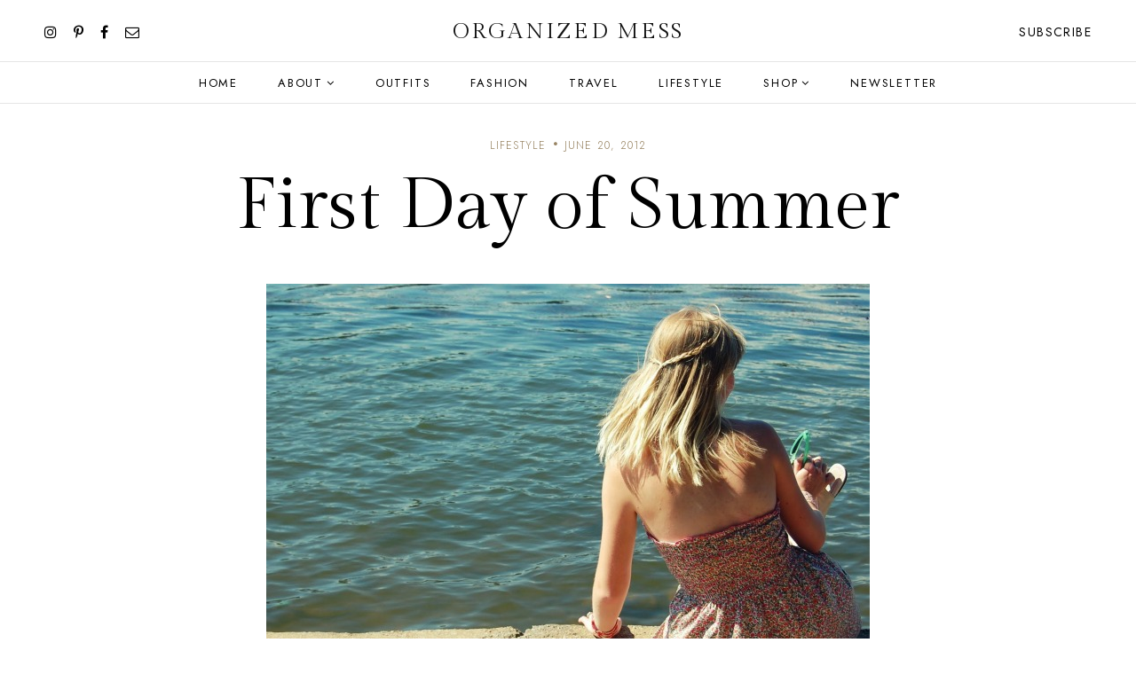

--- FILE ---
content_type: text/html; charset=UTF-8
request_url: https://www.organizedmessblog.com/2012/06/first-day-of-summer.html
body_size: 35559
content:
<!DOCTYPE html>
<html class='v2' dir='ltr' xmlns='http://www.w3.org/1999/xhtml' xmlns:b='http://www.google.com/2005/gml/b' xmlns:data='http://www.google.com/2005/gml/data' xmlns:expr='http://www.google.com/2005/gml/expr'>
<head>
<link href='https://www.blogger.com/static/v1/widgets/335934321-css_bundle_v2.css' rel='stylesheet' type='text/css'/>
<!-- Google tag (gtag.js) -->
<script async='async' src='https://www.googletagmanager.com/gtag/js?id=G-H1VKDW1ZC2'></script>
<script>
  window.dataLayer = window.dataLayer || [];
  function gtag(){dataLayer.push(arguments);}
  gtag('js', new Date());

  gtag('config', 'G-H1VKDW1ZC2');
</script>
<meta content='initial-scale=1, maximum-scale=1' name='viewport'/>
<meta content='text/html; charset=UTF-8' http-equiv='Content-Type'/>
<meta content='blogger' name='generator'/>
<link href='https://www.organizedmessblog.com/favicon.ico' rel='icon' type='image/x-icon'/>
<link href='http://www.organizedmessblog.com/2012/06/first-day-of-summer.html' rel='canonical'/>
<link rel="alternate" type="application/atom+xml" title="Organized Mess - Atom" href="https://www.organizedmessblog.com/feeds/posts/default" />
<link rel="alternate" type="application/rss+xml" title="Organized Mess - RSS" href="https://www.organizedmessblog.com/feeds/posts/default?alt=rss" />
<link rel="service.post" type="application/atom+xml" title="Organized Mess - Atom" href="https://www.blogger.com/feeds/4189108387022087965/posts/default" />

<link rel="alternate" type="application/atom+xml" title="Organized Mess - Atom" href="https://www.organizedmessblog.com/feeds/4109119925936538834/comments/default" />
<!--Can't find substitution for tag [blog.ieCssRetrofitLinks]-->
<link href='https://blogger.googleusercontent.com/img/b/R29vZ2xl/AVvXsEhA4B1KeHoZCfPpJamIaCDMs92POqkx5QBTVKdw6tHL855d0eMJcMdDycn3Z_YseXacFlPejocPpdmMOsBSjXXPgGrpZgwcHtdaQIhSyATACtiN-0i8-baFK5SzSAyesudCSrZM-2FqOsUn/s1600/summer10.jpg' rel='image_src'/>
<meta content='http://www.organizedmessblog.com/2012/06/first-day-of-summer.html' property='og:url'/>
<meta content='First Day of Summer' property='og:title'/>
<meta content='A life and style blog that focuses on personal style growth, life in Philadelphia as a 20-something and travel in Europe, the U.K and the U.S.' property='og:description'/>
<meta content='https://blogger.googleusercontent.com/img/b/R29vZ2xl/AVvXsEhA4B1KeHoZCfPpJamIaCDMs92POqkx5QBTVKdw6tHL855d0eMJcMdDycn3Z_YseXacFlPejocPpdmMOsBSjXXPgGrpZgwcHtdaQIhSyATACtiN-0i8-baFK5SzSAyesudCSrZM-2FqOsUn/w1200-h630-p-k-no-nu/summer10.jpg' property='og:image'/>
<meta content='IE=Edge' http-equiv='X-UA-Compatible'/>
<title>
First Day of Summer - Organized Mess
</title>
<link href='https://blogger.googleusercontent.com/img/b/R29vZ2xl/AVvXsEhA4B1KeHoZCfPpJamIaCDMs92POqkx5QBTVKdw6tHL855d0eMJcMdDycn3Z_YseXacFlPejocPpdmMOsBSjXXPgGrpZgwcHtdaQIhSyATACtiN-0i8-baFK5SzSAyesudCSrZM-2FqOsUn/s72-c/summer10.jpg' rel='image_src'/>
<meta content='summary' name='twitter:card'/>
<meta content='Organized Mess: First Day of Summer' name='twitter:title'/>
<link href='/favicon.ico' rel='icon' type='image/x-icon'/>
<!-- Google Fonts -->
<link href='https://fonts.googleapis.com/css?family=Jost:300,400|Gilda+Display' rel='stylesheet' type='text/css'/>
<!-- FontAwesome Icons -->
<link href='https://maxcdn.bootstrapcdn.com/font-awesome/4.7.0/css/font-awesome.min.css' rel='stylesheet'/>
<script src='https://ajax.googleapis.com/ajax/libs/jquery/1.12.2/jquery.min.js' type='text/javascript'></script>
<link href='https://cdnjs.cloudflare.com/ajax/libs/slick-carousel/1.6.0/slick.css' rel='stylesheet' type='text/css'/>
<link href='https://cdnjs.cloudflare.com/ajax/libs/slick-carousel/1.6.0/slick-theme.css' rel='stylesheet' type='text/css'/>
<script src='https://code.jquery.com/jquery-migrate-1.2.1.min.js' type='text/javascript'></script>
<script src='https://cdnjs.cloudflare.com/ajax/libs/slick-carousel/1.6.0/slick.min.js' type='text/javascript'></script>
<link href='https://cdn.jsdelivr.net/gh/fancyapps/fancybox@3.5.7/dist/jquery.fancybox.min.css' rel='stylesheet'/>
<script src='https://cdn.jsdelivr.net/gh/fancyapps/fancybox@3.5.7/dist/jquery.fancybox.min.js'></script>
<style id='page-skin-1' type='text/css'><!--
/*-----------------------------------------------
Name:     Coraline Blogger Theme
Designer: JediThemes
URL:      https://jedithemes.com
License:  Copyright 2021. All rights reserved.
* Any reproduction, copying or reselling of this template is not allowed. *
-----------------------------------------------*/
/* Variable definitions
=======================
<Group description="Widths" selector="body">
<Variable name="single.post.width" description="Single Post Width" type="length" default="0" min="0" max="1500px"/>
<Variable name="static.page.width" description="Static Page Width" type="length" default="0" min="0" max="1500px"/>
<Variable name="label.page.width" description="Label Pages Width" type="length" default="0" min="0" max="1500px"/>
<Variable name="footer.width" description="Footer Width" type="length" default="0" min="0" max="1500px"/>
</Group>
<Group description="Body" selector="body">
<Variable name="body.font" description="Body Font" type="font" default="normal normal 22px Arial, Tahoma, Helvetica, FreeSans, sans-serif"/>
<Variable name="body.color" description="Body Text Color" type="color" default="#000000"/>
<Variable name="body.index.bg" description="Index Background" type="color" default="#F2EFEA"/>
<Variable name="body.bg" description="Single Background" type="color" default="#ffffff"/>
</Group>
<Group description="Links" selector="body">
<Variable name="link.color" description="Links Color" type="color" default="#000000"/>
<Variable name="link.color.hover" description="Links Color Hover" type="color" default="#988463"/>
</Group>
<Group description="Blog Title" selector="header">
<Variable name="main.header.font" description="Title Font" type="font" default="normal normal 22px Arial, Tahoma, Helvetica, FreeSans, sans-serif"/>
<Variable name="blog.desc.font" description="Description Font" type="font" default="normal normal 22px Arial, Tahoma, Helvetica, FreeSans, sans-serif"/>
<Variable name="mobile.header.size" description="Title Font Size (Mobile)" type="length" default="0" min="0" max="100px"/>
<Variable name="main.header.color" description="Title Color" type="color" default="#131313"/>
<Variable name="header.color.hover" description="Title Color Hover" type="color" default="rgba(0,0,0,0)"/>
<Variable name="blog.desc.color" description="Description Color" type="color" default="rgba(34, 34, 34, 0.5)"/>
</Group>
<Group description="Menu" selector="menu">
<Variable name="menu.font" description="Menu Font" type="font" default="normal normal 22px Arial, Tahoma, Helvetica, FreeSans, sans-serif"/>
<Variable name="subscribe.font" description="Subscribe Font" type="font" default="normal normal 22px Arial, Tahoma, Helvetica, FreeSans, sans-serif"/>
<Variable name="menu.bg" description="Menu Background" type="color" default="#f6f6f6"/>
<Variable name="menu.border" description="Menu Border" type="color" default="rgba(0,0,0,0.1)"/>
<Variable name="menu.color" description="Menu Color" type="color" default="#000000"/>
<Variable name="menu.color.hover" description="Menu Color Hover" type="color" default="#988463"/>
<Variable name="social.menu.color" description="Social Icons Menu" type="color" default="#000000"/>
<Variable name="subscribe.color" description="Subscribe Color" type="color" default="#000000"/>
</Group>
<Group description="Sub Menu" selector="menu">
<Variable name="submenu.font" description="Submenu Font" type="font" default="normal normal 22px Arial, Tahoma, Helvetica, FreeSans, sans-serif"/>
<Variable name="submenu.color" description="Submenu Color" type="color" default="#000000"/>
<Variable name="submenu.color.hover" description="Submenu Color Hover" type="color" default="#988463"/>
<Variable name="submenu.bg" description="Submenu Background" type="color" default="#ffffff"/>
<Variable name="submenu.border" description="Submenu Border" type="color" default="rgba(0, 0, 0, 0.05)"/>
</Group>
<Group description="Mobile Menu" selector=".mobile-toggle">
<Variable name="mobile.font" description="Menu Font" type="font" default="normal normal 12px Arial, Tahoma, Helvetica, FreeSans, sans-serif"/>
<Variable name="mobile.submenu" description="Submenu Font" type="font" default="normal normal 12px Arial, Tahoma, Helvetica, FreeSans, sans-serif"/>
<Variable name="mobile.bg" description="Background" type="color" default="#ffffff"/>
<Variable name="mobile.border" description="Border" type="color" default="rgba(0,0,0,0.06)"/>
<Variable name="mobile.color" description="Menu Color" type="color" default="#000000"/>
<Variable name="mobile.submenu.color" description="Submenu Color" type="color" default="#000000"/>
</Group>
<Group description="Post Titles" selector=".post-title">
<Variable name="index.title.font" description="Index Titles Font" type="font" default="normal normal 22px Arial, Tahoma, Helvetica, FreeSans, sans-serif"/>
<Variable name="index.ltitle.font" description="Index Large Titles" type="font" default="normal normal 22px Arial, Tahoma, Helvetica, FreeSans, sans-serif"/>
<Variable name="single.title.font" description="Single Title Font" type="font" default="normal normal 22px Arial, Tahoma, Helvetica, FreeSans, sans-serif"/>
<Variable name="slider.title.font" description="Slider Title Font" type="font" default="normal normal 22px Arial, Tahoma, Helvetica, FreeSans, sans-serif"/>
<Variable name="index.title.color" description="Index Titles Color" type="color" default="#000000"/>
<Variable name="index.title.hover" description="Index Titles Color Hover" type="color" default="#988463"/>
<Variable name="single.title.color" description="Single Title Color" type="color" default="#000000"/>
</Group>
<Group description="Entry Meta" selector=".entry-meta">
<Variable name="entry.meta.font" description="Font" type="font" default="normal normal 22px Arial, Tahoma, Helvetica, FreeSans, sans-serif"/>
<Variable name="index.date.font" description="Index Date Font" type="font" default="normal normal 22px Arial, Tahoma, Helvetica, FreeSans, sans-serif"/>
<Variable name="entry.meta.color" description="Color" type="color" default="#988463"/>
<Variable name="index.date.color" description="Index Date Color" type="color" default="#000000"/>
</Group>
<Group description="Post Footer" selector=".entry-footer">
<Variable name="post.pager.font" description="Post Pager Font" type="font" default="normal normal 22px Arial, Tahoma, Helvetica, FreeSans, sans-serif"/>
<Variable name="post.nav.font" description="Pager Next Prev Font" type="font" default="normal normal 22px Arial, Tahoma, Helvetica, FreeSans, sans-serif"/>
<Variable name="bio.box.text.font" description="Bio Box Text Font" type="font" default="normal normal 22px Arial, Tahoma, Helvetica, FreeSans, sans-serif"/>
<Variable name="post.footer.border" description="Border" type="color" default="rgba(0,0,0,0.1)"/>
<Variable name="post.footer.color" description="Color" type="color" default="#202020"/>
<Variable name="post.footer.social" description="Social Icons" type="color" default="#000000"/>
<Variable name="post.pager.title" description="Pager Title Color" type="color" default="#000000"/>
<Variable name="post.nav.color" description="Pager Next Prev Color" type="color" default="#988463"/>
<Variable name="bio.box.bg" description="Bio Box Background" type="color" default="#F2EFEA"/>
<Variable name="bio.box.color" description="Bio Box Text Color" type="color" default="#000000"/>
</Group>
<Group description="Related Posts" selector="main">
<Variable name="rlt.heading.font" description="Widget Title Font" type="font" default="normal normal 22px Arial, Tahoma, Helvetica, FreeSans, sans-serif"/>
<Variable name="rlt.title.font" description="Related Post Titles Font" type="font" default="normal normal 22px Arial, Tahoma, Helvetica, FreeSans, sans-serif"/>
<Variable name="rlt.heading.color" description="Widget Title Color" type="color" default="#000000"/>
<Variable name="rlt.title.color" description="Related Post Titles Color" type="color" default="#000000"/>
</Group>
<Group description="Post Comments" selector=".comments">
<Variable name="comms.heading.font" description="Comment Section Title Font" type="font" default="normal bold 11px Arial, Tahoma, Helvetica, FreeSans, sans-serif"/>
<Variable name="comms.author.font" description="Author Name Font" type="font" default="normal bold 11px Arial, Tahoma, Helvetica, FreeSans, sans-serif"/>
<Variable name="comms.date.font" description="Date Font" type="font" default="normal bold 11px Arial, Tahoma, Helvetica, FreeSans, sans-serif"/>
<Variable name="comms.links.font" description="Reply Font" type="font" default="normal bold 11px Arial, Tahoma, Helvetica, FreeSans, sans-serif"/>
<Variable name="comms.heading.color" description="Comment Section Title Color" type="color" default="#000000"/>
<Variable name="comms.border" description="Border" type="color" default="rgba(0,0,0,0.1)"/>
<Variable name="comms.author.color" description="Author Name Color" type="color" default="#000000"/>
<Variable name="comms.date.color" description="Date Color" type="color" default="#000000"/>
<Variable name="comms.links.color" description="Reply Color" type="color" default="#988463"/>
</Group>
<Group description="Sidebar" selector="sidebar">
<Variable name="widget.title.font" description="Widget Title Font" type="font" default="normal normal 22px Arial, Tahoma, Helvetica, FreeSans, sans-serif"/>
<Variable name="widget.title.color" description="Widget Title Color" type="color" default="#000000"/>
<Variable name="widget.title.border" description="Widget Title Border" type="color" default="#988463"/>
</Group>
<Group description="Label Widget" selector="sidebar">
<Variable name="label.font" description="Font" type="font" default="normal normal 22px Arial, Tahoma, Helvetica, FreeSans, sans-serif"/>
<Variable name="label.color" description="Color" type="color" default="#000000"/>
<Variable name="label.border" description="Border" type="color" default="#000000"/>
</Group>
<Group description="Contact Form" selector="body">
<Variable name="contact.field.font" description="Text Font" type="font" default="normal normal 12px Arial, Tahoma, Helvetica, FreeSans, sans-serif"/>
<Variable name="contact.send.font" description="Button Font" type="font" default="normal normal 12px Arial, Tahoma, Helvetica, FreeSans, sans-serif"/>
<Variable name="contact.color" description="Text Color" type="color" default="#000000"/>
<Variable name="contact.border" description="Fields Border" type="color" default="#000000"/>
<Variable name="contact.send.color" description="Send Color" type="color" default="#ffffff"/>
<Variable name="contact.send.bg" description="Send Background" type="color" default="#988463"/>
</Group>
<Group description="Subscription Pop-up" selector="body">
<Variable name="signup.font" description="Field Font" type="font" default="normal normal 12px Arial, Tahoma, Helvetica, FreeSans, sans-serif"/>
<Variable name="signup.send.font" description="Button Font" type="font" default="normal normal 12px Arial, Tahoma, Helvetica, FreeSans, sans-serif"/>
<Variable name="signup.border" description="Fields Border" type="color" default="#000000"/>
<Variable name="signup.bg" description="Form Background" type="color" default="#F2EFEA"/>
<Variable name="signup.send.bg" description="Button Background" type="color" default="#988463"/>
<Variable name="signup.send.color" description="Button Color" type="color" default="#ffffff"/>
</Group>
<Group description="Blog Pager" selector=".blog-pager">
<Variable name="blog.pager.font" description="Font" type="font" default="normal normal 22px Arial, Tahoma, Helvetica, FreeSans, sans-serif"/>
<Variable name="blog.pager.color" description="Color" type="color" default="#988463"/>
<Variable name="blog.pager.border" description="Border Color" type="color" default="#988463"/>
<Variable name="blog.pager.bg.hover" description="Background Hover Color" type="color" default="#988463"/>
<Variable name="blog.pager.color.hover" description="Color Hover" type="color" default="#ffffff"/>
</Group>
<Group description="Site Footer" selector=".site-footer">
<Variable name="footer.widget.title.font" description="Widget Title Font" type="font" default="normal normal 22px Arial, Tahoma, Helvetica, FreeSans, sans-serif"/>
<Variable name="footer.widget.text.font" description="Widget Text Font" type="font" default="normal normal 22px Arial, Tahoma, Helvetica, FreeSans, sans-serif"/>
<Variable name="footer.bg" description="Background" type="color" default="rgba(0,0,0,0)"/>
<Variable name="footer.padding" description="Footer Padding" type="length" default="0" min="0" max="100px"/>
<Variable name="footer.widgets.padding" description="Footer Widgets Padding" type="length" default="0" min="0" max="100px"/>
<Variable name="footer.widget.title.color" description="Footer Widget Title Color" type="color" default="#000000"/>
<Variable name="footer.widget.text.color" description="Footer Widget Text Color" type="color" default="#000000"/>
<Variable name="footer.link.color" description="Footer Widget Link" type="color" default="#000000"/>
</Group>
<Group description="Footer Bar" selector=".footer-bar">
<Variable name="footer.bar.font" description="Font" type="font" default="normal normal 22px Arial, Tahoma, Helvetica, FreeSans, sans-serif"/>
<Variable name="bar.page.font" description="Pages Widget Font" type="font" default="normal normal 22px Arial, Tahoma, Helvetica, FreeSans, sans-serif"/>
<Variable name="footer.bar.bg" description="Background Color" type="color" default="rgba(0,0,0,0)"/>
<Variable name="footer.bar.border" description="Border Color" type="color" default="rgba(0,0,0,0)"/>
<Variable name="footer.bar.color" description="Text Color" type="color" default="#000000"/>
<Variable name="footer.bar.link" description="Link Color" type="color" default="#000000"/>
<Variable name="social.footer.color" description="Social Icons Color" type="color" default="#000000"/>
</Group>
*/
/*-----------------------------------------------
CSS Reset
----------------------------------------------- */
html, body, div, span, applet, object, iframe, h1, h2, h3, h4, h5, h6, p, blockquote, pre, a, abbr, acronym, address, big, cite, code, del, dfn, em, img, ins, kbd, q, s, samp, small, strike, strong, sub, sup, tt, var, b, u, i, center, dl, dt, dd, ol, ul, li, fieldset, form, label, legend, table, caption, tbody, tfoot, thead, tr, th, td, article, aside, canvas, details, embed, figure, figcaption, footer, header, hgroup, menu, nav, output, ruby, section, summary, time, mark, audio, video, .section, .widget{margin:0;padding:0; border:0;vertical-align:baseline;}
table{border-collapse:collapse;border-spacing:0;}.cookie-choices-info{background-color:rgba(11,11,11,0.6)!important;bottom:0!important;top:auto!important}.cookie-choices-info .cookie-choices-text{color:#fff!important;font:11px/1.8 Roboto,Arial, Helvetica, sans-serif!important}.cookie-choices-info .cookie-choices-button{color:#fff!important;display:inline-block;font:10px Roboto,Arial, Helvetica, sans-serif!important;letter-spacing:1px;padding:6px 8px!important}input,textarea{outline:0;-webkit-appearance:none;-webkit-border-radius:0;}.section,.widget{padding:0;margin:0;}.site-header h2,.blog-feeds,.post-feeds,.item-snippet,#Attribution1,#Navbar1,.widget-item-control{display:none!important;}.search-button{border:0;box-shadow:none;cursor:pointer;-ms-touch-action:manipulation;touch-action:manipulation;-webkit-user-select:none;-moz-user-select:none;-ms-user-select:none;user-select:none;white-space:nowrap}.fluid-width-video-wrapper{padding-top: 56.25% !important}.videoWrapper{height:0;padding-bottom:56.25%;padding-top:25px;position:relative}.videoWrapper iframe{height:100%;left:0;position:absolute;top:0;width:100%}.videoWrapper object,.videoWrapper embed{height:100%;left:0;position:absolute;top:0;width:100%}.jedi-social a:before, .search-ico:before{display:inline-block;font-family:FontAwesome;line-height:1;text-align:center}.jedi-social a[href*="amazon"]:before{content:"\f270";}.jedi-social a[href*="mailto:"]:before,.jedi-social a[href*="mail"]:before{content:"\f003";}.jedi-social a[href*="feed"]:before,.jedi-social a[href*="rss"]:before{content:"\f09e";}.jedi-social a[href*="behance"]:before {content:"\f1b4";}.jedi-social a[href*="bloglovin"]:before{content:"\f08a";}.jedi-social a[href*="delicious"]:before{content:"\f1a5";}.jedi-social a[href*="deviantart"]:before{content:"\f1bd";}.jedi-social a[href*="digg"]:before{content:"\f1a6";}.jedi-social a[href*="dribbble"]:before{content:"\f17d";}.jedi-social a[href*="etsy"]:before{content:"\f2d7";}.jedi-social a[href*="facebook"]:before{content:"\f09a";}.jedi-social a[href*="flickr"]:before{content:"\f16e";}.jedi-social a[href*="foursquare"]:before{content:"\f180";}.jedi-social a[href*="github"]:before{content:"\f09b";}.jedi-social a[href*="imdb"]:before{content:"\f2d8";}.jedi-social a[href*="instagram"]:before{content:"\f16d";}.jedi-social a[href*="linkedin"]:before{content:"\f0e1";}.jedi-social a[href*="pinterest"]:before{content:"\f231";}.jedi-social a[href*="reddit"]:before{content:"\f281";}.jedi-social a[href*="skype"]:before{content:"\f17e";}.jedi-social a[href*="snapchat"]:before{content:"\f2ac";}.jedi-social a[href*="soundcloud"]:before{content:"\f1be";}.jedi-social a[href*="spotify"]:before{content:"\f1bc";}.jedi-social a[href*="stumbleupon"]:before{content:"\f1a4";}.jedi-social a[href*="tumblr"]:before{content:"\f173";}.jedi-social a[href*="twitter"]:before{content:"\f099";}.jedi-social a[href*="vimeo"]:before{content:"\f27d";}.jedi-social a[href*="vine"]:before{content:"\f1ca";}.jedi-social a[href*="vk.com"]:before{content:"\f189";}.jedi-social a[href*="weibo"]:before{content:"\f18a";}.jedi-social a[href*="xing"]:before{content:"\f168";}.jedi-social a[href*="yahoo"]:before{content:"\f19e";}.jedi-social a[href*="youtube"]:before{content:"\f167";}.jedi-social a[href*="angel.co"]:before{content:"\f209";}.jedi-social a[href*="yelp"]:before{content:"\f1e9";}.jedi-social a[href*="last.fm"]:before{content:"\f202";}.jedi-social a[href*="slideshare"]:before{content:"\f1e7";}.jedi-social a[href*="steamcommunity"]:before{content:"\f1b6";}.jedi-social a[href*="twitch.tv"]:before{content:"\f1e8";}.search-ico:before,.search-ico[href*="#search"]:before{content:"\f002";}.jedi-social a[href*="medium.com"]:before{content:"\f23a";}.jedi-social a[href*="paypal"]:before{content:"\f1ed";}.jedi-social a[href*="whatsapp"]:before{content:"\f232";}.jedi-social a[href*="wordpress"]:before{content:"\f19a";}.jedi-social a[href*="quora"]:before{content:"\f2c4";}.jedi-social a[href*="scribd"]:before{content:"\f28a";}body{background-color:#F2EFEA;color:#000000;font:normal 300 18px 'Jost', sans-serif;line-height:1.78}body.item{background-color:#ffffff}html{-webkit-box-sizing:border-box;-moz-box-sizing:border-box;box-sizing:border-box}*{-webkit-box-sizing:border-box;-moz-box-sizing:border-box;box-sizing:border-box}.clearfix::after{content:"";clear:both;display:block}img{height:auto;max-width:100%;vertical-align:top}a{color:#000000;text-decoration:none;-webkit-transition:all 250ms ease-in-out;-moz-transition:all 250ms ease-in-out;-ms-transition:all 250ms ease-in-out;-o-transition:all 250ms ease-in-out;transition:all 250ms ease-in-out}a:hover{color:#988463}.site-wrapper{min-height:100%;overflow:hidden;position:relative;width:100%;scroll-behavior:smooth;-webkit-animation-fill-mode:both;animation-fill-mode:both}.wrapper-inner{min-height:100%;overflow:hidden}.site-content{margin-bottom:50px;margin-top:150px}.site-content.category{max-width:1190px}.item .single{margin-left:auto;margin-right:auto;max-width:750px}.static_page .site-content{max-width:850px}.content-area{width:100%}.sidebar-wrap .column{display:block;margin-bottom:40px;width:100%}.post-body a[style="margin-left: 1em; margin-right: 1em;"],.post-body img[style="margin-left: 1em; margin-right: 1em;"]{margin-left:auto!important;margin-right:auto!important}.post-body a[style="clear: left; float: left; margin-bottom: 1em; margin-right: 1em;"],.post-body img[style="clear: left; float: left; margin-bottom: 1em; margin-right: 1em;"]{margin-bottom:30px!important;margin-right:30px!important}.tr-caption-container[style="float: left; margin-right: 1em; text-align: left;"]{margin-right:30px!important}.post-body a[style="clear: right; float: right; margin-bottom: 1em; margin-left: 1em;"],.post-body img[style="clear: right; float: right; margin-bottom: 1em; margin-left: 1em;"]{margin-bottom:30px!important;margin-left:30px!important}.post-body,.widget-content,.BlogArchive #ArchiveList ul{line-height:1.78}.post-body h1,.post-body h2,.post-body h3,.post-body h4,.post-body h5,.post-body h6{font:normal normal 80px 'Gilda Display',serif;letter-spacing:0.02em;margin:16px 0}.post-body h1{font-size:80px;letter-spacing:0.005em;line-height:1.18}.post-body h2{font-size:42px;line-height:1.34}.post-body h3{font-size:36px;line-height:1.5}.post-body h4{font-size:26px;line-height:1.3}.post-body h5{font-size:22px;line-height:1.28}.post-body h6{font-size:20px;line-height:1.45}.widget .post-body ul,.widget .post-body ol{margin:1em 1em 3em;padding:0}.widget .post-body ul{list-style-type:initial}.widget .post-body li{line-height:1.56;list-style:inherit;margin-bottom:3px}.index-post,.related-post{margin-bottom:60px;text-align:center}.table{display:table;height:100%;width:100%}.cell{display:table-cell;height:100%;vertical-align:middle;width:100%}#header-inner[style],.cover-image{height:100%;width:100%;-webkit-background-size:cover!important;-moz-background-size:cover!important;-ms-background-size:cover!important;-o-background-size:cover!important;background-size:cover!important;background-repeat:no-repeat!important;background-position:center!important}.transi,.site-header #header-inner,.thumb-container::before,#mc_embed_signup form .button{-webkit-transition:all 300ms ease-in-out;-moz-transition:all 300ms ease-in-out;-ms-transition:all 300ms ease-in-out;-o-transition:all 300ms ease-in-out;transition:all 300ms ease-in-out}.round{-webkit-border-radius:50%;-moz-border-radius:50%;border-radius:50%}.inline,.site-header .Header .title{display:inline-block;vertical-align:middle}.index #blog-pager a,.archive #blog-pager a{border:1px solid #988463;color:#988463;display:inline-block;font:normal normal 14px 'Jost', sans-serif;letter-spacing:0.1em;line-height:1.4;padding:14px 31px;text-transform:uppercase}.index #blog-pager a:hover,.archive #blog-pager a:hover{background-color:#988463;color:#ffffff}#header-inner[style]{display:inline-block;min-height:auto!important;width:auto!important}.blog-title .Header img{display:inline-block!important;max-height:61px;margin:0 auto;vertical-align:middle;width:auto}.Header .title{color:#131313;font:normal normal 25px 'Gilda Display',seriff;letter-spacing:0.09em;text-transform:uppercase;-webkit-font-smoothing:antialiased;-moz-osx-font-smoothing:grayscale}.Header .description{color:rgba(34, 34, 34, 0.5);font:normal 300 16px 'Jost', sans-serif;line-height:1.42857143}.Header .description{margin:0;padding:0}.site-header .descriptionwrapper{display:none}.Header .title a{color:inherit}.site-header{background-color:#ffffff;height:69px;left:0;position:fixed;top:0;width:100%;z-index:8}.site-header.slide{height:61px}.site-header-inner{position:relative}.header-top{min-height:69px;padding:0 22px}.site-header.slide .header-top{min-height:61px}.header-top{border-bottom:1px solid rgba(0,0,0,0.1)}.side.right{text-align:right}.site-header #header-inner{line-height:69px}.site-header.slide #header-inner{line-height:61px}#header-wrap{visibility:hidden}.mobile-menu,.mobile-menu .level-two,.mobile-menu .level-three,.menu-close{display:none}.email-popup{background-color:rgba(0,0,0,0.8);bottom:0;height:100%;left:0;opacity:0;position:fixed;text-align:center;top:0;-webkit-transition:0.3s opacity,0.3s visibility;-moz-transition:0.3s opacity,0.3s visibility;-ms-transition:0.3s opacity,0.3s visibility;-o-transition:0.3s opacity,0.3s visibility;transition:0.3s opacity,0.3s visibility;visibility:hidden;width:100%;z-index:8}.email-popup.open{opacity:1;visibility:visible}.email-popup .HTML{left:50%;position:absolute;width:100%;top:50%;-webkit-transform:translate(-50%,-50%);-moz-transform:translate(-50%,-50%);-ms-transform:translate(-50%,-50%);-o-transform:translate(-50%,-50%);transform:translate(-50%,-50%)}.email-close{cursor:pointer;position:absolute;right:25px;top:25px}.email-popup .HTML .widget-content{background-color:#F2EFEA;margin:20px auto;max-height:760px;max-width:946px;opacity:0;padding:50px 98px;text-align:center;-webkit-transition:all .2s ease-in-out;-moz-transition:all .2s ease-in-out;-ms-transition:all .2s ease-in-out;-o-transition:all .2s ease-in-out;transition:all .2s ease-in-out;-webkit-transform:scale(.8);-moz-transform:scale(.8);-ms-transform:scale(.8);-o-transform:scale(.8);transform:scale(.8)}.email-popup.open .HTML .widget-content{opacity:1;-webkit-transform:scale(1);-moz-transform:scale(1);-ms-transform:scale(1);-o-transform:scale(1);transform:scale(1)}.email-popup h4{font:42px/56px 'Gilda Display',serif;letter-spacing:0.02em;margin-bottom:20px}.email-popup p{margin-bottom:40px;padding:0 101px}#mc_embed_signup .mc-field-group input{background-color:transparent;border:1px solid #000000;display:block;font:normal 300 14px 'Jost',sans-serif;height:50px;letter-spacing:.02em;margin-bottom:30px;padding:0 16px;width:100%}#mc_embed_signup form .button{background-color:#988463;border:none;color:#ffffff;cursor:pointer;display:inline-block;font:normal normal 14px 'Jost',sans-serif;letter-spacing:0.1em;padding:16px 32px 14px;text-transform:uppercase}#mc_embed_signup form .button:hover{opacity:0.8}.widget ul.slider-list{margin:0 auto 30px!important;text-align:center}.slick-slide, .slick-slide *{outline:none!important}.slider-thumb .cover-image{height:75vh}li.slider-post{position:relative;visibility:hidden}.slick-initialized li.slider-post{visibility:visible}.slider-content{color:#fff;height:100%;left:0;position:absolute;top:0;width:100%}.slider-inner{margin:0 auto;padding-left:15px;padding-right:15px;position:relative;z-index:1}.slider-content a{color:#fff}.slider-title{font:normal normal 80px 'Gilda Display',serif;letter-spacing:0.005em;line-height:1.177}.slider-post .caption{line-height:1.78;margin-top:1.5em}.link-overlay{background-color:rgba(22,22,22,0.2);bottom:0;display:block;left:0;position:absolute;right:0;top:0}.thumb-container{margin-bottom:24px;position:relative}.thumb-container .cover-image{padding-bottom:133%}.thumb-container::before{content:'';background-color:rgba(0,0,0,.1);height:100%;left:0;opacity:0;position:absolute;top:0;width:100%;z-index:1}.index-post:hover .thumb-container::before,.related-post:hover .thumb-container::before{opacity:1}.single-header{margin-bottom:40px;text-align:center}.post-title{letter-spacing:0.02em}.index-title{color:#000000;font:normal normal 20px 'Gilda Display',serif;line-height:1.45}.single-title{color:#000000;font:normal normal 80px 'Gilda Display',serif;letter-spacing:0.005em;line-height:1.177}.index-title a:hover{color:#988463}.entry-meta > span{color:#988463;display:inline-block;font:normal 300 12px 'Jost',sans-serif;letter-spacing:.1em;line-height:1.5;margin-bottom:13px;text-transform:uppercase}.index-title a,.entry-meta a{color: inherit}.entry-meta > span::before{content:'\00b7';color:#988463;font-size:24px;font-weight:bold;line-height:0;margin:0 6px}.entry-meta > span:first-child::before{content:none}.entry-meta.slider > span,.entry-meta.slider > span::before{color:#fff}.index-post .post-date{color:#000000;font:normal normal 13px 'Gilda Display',serif;display:inline-block;letter-spacing:0.02em;line-height:1.1;margin-top:16px}blockquote{line-height:1.78;margin:30px 0;padding-left:40px;position:relative}blockquote::before{content:'"';left:20px;position:absolute}.entry-footer{color:#202020;margin:80px 0 0;text-align:center}.post-social a + a{margin-left:20px}.post-social a{color: #000000;font-size:22px}.post-social h4{font:22px/28px 'Gilda Display',serif;letter-spacing:0.02em;margin-bottom:24px}.sidebar .widget{margin-bottom:50px}.sidebar .widget h2{border-bottom:1px solid #988463;color:#000000;display:inline-block;font:normal normal 20px 'Gilda Display',serif;letter-spacing:0.02em;line-height:1.5;margin-bottom:30px;padding-bottom:5px}.widget ul,.widget li{list-style:none;padding:0}.PopularPosts .widget-content ul li{padding:0 0 20px;position:relative}.PopularPosts .widget-content ul li:last-child{padding-bottom:0}.PopularPosts .item-thumbnail{margin:0 0 20px}.PopularPosts .item-content .item-thumbnail{margin:0 20px 0 0;width:80px}.PopularPosts img,.PopularPosts .item-title,.FeaturedPost .post-summary{padding:0}.PopularPosts .item-title,.FeaturedPost .post-summary h3{line-height:1.48}.PopularPosts .item-title a{color:inherit}.FeaturedPost .post-summary h3{margin-bottom:15px}.FeaturedPost .post-summary .image{margin-top:15px}.Label .cloud-label-widget-content{text-align:left!important}.Label{color:#000000;font:normal 300 14px 'Jost',sans-serif;letter-spacing:.02em;text-transform:capitalize}.Label a{color:inherit}.Label li{border-bottom:1px solid #000000;margin-bottom:20px;padding-bottom:10px}.Label li:last-child{border:none;margin:0;padding:0}.label-size{font-size:inherit;opacity:1}.label-size a,.label-size > span{border:1px solid #000000;display:inline-block;line-height:1.3;margin:0 7px 14px 0;padding:6px 12px}.contact-form-widget{margin:0 auto;padding:0px;max-width:100%;width:100%}.contact-form-name,.contact-form-email{height:50px}.contact-form-name,.contact-form-email,.contact-form-email-message{border:1px solid #000000!important;box-shadow:none!important;background:transparent;color:#000000;font:normal 300 14px 'Jost',sans-serif;letter-spacing:.02em;margin:10px auto 25px;max-width:100%;padding:14px 16px}.contact-form-button-submit{border:1px solid #988463!important;background:#988463!important;color:#ffffff!important;cursor:pointer;display:block;font:normal normal 14px 'Jost',sans-serif;height:50px;letter-spacing:0.1em;line-height:20px;margin:0 auto;padding:0 32px;text-transform:uppercase}.contact-form-button-submit:hover{opacity:0.8}.contact-form-widget::-webkit-input-placeholder{color:#000000}.contact-form-widget::-moz-placeholder{color:#000000}.contact-form-widget:-ms-input-placeholder{color:#000000}.contact-form-widget:-moz-placeholder{color:#000000}.gsc-search-box{border-bottom:1px solid #000;position:relative}.gsc-search-box input[type="text"]{background:transparent;border:0;font:300 14px 'Jost',sans-serif;height:40px;letter-spacing:.02em;padding:0 20px 0 0;width:100%}input.gsc-search-button{background:transparent url('https://blogger.googleusercontent.com/img/b/R29vZ2xl/AVvXsEjjTqI1Rq8uc7Yuw7aMzdzbwoGU1mZNcHs9xioUZImIsYmwbU_3PWs92JyKTyVreExuMlpC39GbEqmtFCdzmaMRq7p2QV9wdYSPdsJVef22sHmRuwWMO645lhs-f3VfF1qHbK3Ubeig0ho/s43/search-icon.png');background-repeat:no-repeat;background-size:20px;background-position:center;border:0;cursor:pointer;height:40px;padding:0;position:absolute;right:0;text-indent:-9999px;top:0;width:30px}.bio-box-inner{background-color:#F2EFEA;padding:45px}.bio-box-content{text-align:center}.bio-box .cover-image{height:75px;margin:0 auto 30px;width:75px}.bio-box a.g-profile{color:#000000;font:normal normal 80px 'Gilda Display',serif;font-size:20px;line-height:1.2}.bio-box a.g-profile .fa{font-size:11px;margin-left:5px}.bio-box p{color:#000000;font:normal 300 18px 'Jost', sans-serif;line-height:1.78;margin:10px 0 0}.related-widget,#comments,.bio-box{margin-top:100px}.related-widget h4{color:#000000;font:normal normal 36px 'Gilda Display', serif;letter-spacing:0.02em;line-height:1.5;margin:0 0 60px;text-align:center}.related-title{color:#000000;font:normal normal 20px 'Gilda Display',serif;letter-spacing:0.02em;line-height:1.48}.related-title a{color:inherit}.comments h4{font:normal normal 26px 'Gilda Display',serif;color:#000000;letter-spacing:0.02em;line-height:1.5;margin:0 0 20px;text-align:center}h4.commented{margin-bottom:40px;text-align:left}.comments .comments-content .comment-header{margin-bottom:13px}.comment-header,.comment-actions.secondary-text{padding-left:80px}.comment-content{clear:both}.comments .comments-content{margin:0 auto 16px}.comments .comments-content .comment-content{margin:0 0 0.8rem 80px;line-height:1.78;text-align:left!important}.comments .comments-content .comment-replies{margin-left:40px}.comments .comment:first-child .comment-block{margin-top:0!important}.comments .comment-block{padding:0 0 35px;margin:40px 0 0;position:relative}#comments .comment:not(:last-child) .comment-block{border-bottom:1px solid rgba(0,0,0,0.1)}.comments .comments-content .inline-thread{padding:0!important;position:relative}.comments .comments-content .inline-thread .comment:first-child .comment-block{margin-top:10px!important}.comment-thread ol{margin-left:0}.comments .avatar-image-container{left:0;max-height:56px;position:absolute;top:7px;width:56px}.comments .avatar-image-container img{height:56px;max-width:56px}.comments .comments-content .user.blog-author,.comments .comments-content .user,.comments .comments-content .user a{color:#000000;font:normal normal 16px 'Gilda Display',serif;letter-spacing:0.02em}.comments .comments-content .datetime{display:block;margin:0}#comments .datetime a{color:#000000;font:normal 300 12px 'Jost',sans-serif;letter-spacing:0.02em}#comments .comment-actions a,.comment-replies .continue a{color:#988463;font:normal normal 13px 'Jost',sans-serif;letter-spacing:.1em;padding-top:0;text-decoration:none;text-transform:uppercase}#comments .comment{padding:0;position:relative}.comments .comments-content .icon.blog-author,.icon.user,.thread-toggle{display:none!important}.comments .continue a{padding:0;margin:0}#comments .loadmore,.comments .comment-replybox-thread{margin-top:0}.site-footer{background:rgba(0,0,0,0);letter-spacing:0.02em;padding:50px 0 0;text-align:center}.footer-wrap{margin:0 auto;max-width:1190px;padding-left:25px;padding-right:25px}.site-footer h2{color:#000000;font:normal normal 22px 'Gilda Display', serif;margin-bottom:18px;text-align:center}.site-footer .widget{color:#000000;font:normal 300 16px 'Jost', sans-serif;padding:40px}.site-footer .widget a{color:#000000}.site-footer #ArchiveList,.site-footer .Label .cloud-label-widget-content{text-align:center!important}#footer-3 .widget{padding:0}#footer-1,#footer-2,.site-footer .cols-wrapper{margin:0 -40px}#footer-1 .widget,#footer-2 .widget{margin:0 0 50px}#footer-1 .widget:last-child,#footer-2 .widget:last-child{margin:0!important}.footer-bar{background-color:rgba(0,0,0,0);border-top:1px solid rgba(0,0,0,0);color:#000000;font:normal 300 12px 'Jost', sans-serif;letter-spacing:0.02em;line-height:1.42857143}.footer-bar .footer-wrap{padding-bottom:20px;padding-top:20px}.footer-bar a{color:#000000}.footer-bar .widget h2{display:none}.footer-bar .PageList ul{margin:0 -16px}.footer-bar .PageList li{display:inline-block;font:normal normal 13px 'Jost', sans-serif;letter-spacing:0.1em;padding:0 16px;text-transform:uppercase}.social-footer a{color:#000000;font-size:18px;margin-right:28px}.not-found,.page-header{text-align:center}.not-found{height:70vh}.results-text{margin-bottom:5px;opacity:.5}.page-header h1{color:#000000;font:normal normal 20px 'Gilda Display',serif;font-size:30px;letter-spacing:0.02em;margin-bottom:40px;text-transform:capitalize}.error-title{font:normal normal 20px 'Gilda Display',serif;font-size:70px;margin-bottom:30px}.not-found p{margin:0 0 1.2em}.not-found .search-form{font-size:0;margin:40px auto 0;max-width:450px;position:relative}.not-found .search-field{background:transparent;border:1px solid #000000;color:#000000;float:left;font:normal 300 14px 'Jost',sans-serif;height:50px;letter-spacing:.02em;padding:0 120px 0 16px;width:100%}.not-found input.search-field:-webkit-autofill{-webkit-box-shadow:inset 0 0 0px 9999px transparent;-webkit-text-fill-color:#000000}.not-found .search-button{background:#988463;border:1px solid #988463;color:#ffffff;display:inline-block;font:normal normal 14px 'Jost',sans-serif;height:50px;letter-spacing:0.1em;margin-left:-120px;padding:0 32px;text-transform:uppercase;width:120px}.item #blog-pager{border-bottom:1px solid rgba(0,0,0,0.1);border-top:1px solid rgba(0,0,0,0.1);display:table;margin:80px 0;padding:50px 0;text-align:initial;width:100%}.item #blog-pager .col{display:table-cell;vertical-align:middle}.nav-image{min-width:130px}.older .nav-image{padding-right:30px}.newer .nav-image{padding-left:30px}.pager-text{width:100%}.newer .post-pager-title{text-align:right}.post-pager-title span{color:#988463;display:block;font:normal normal 12px 'Jost',serif;letter-spacing:.1em;line-height:1.4;margin-bottom:12px;text-transform:uppercase}.post-pager h6{color:#000000;font:normal normal 20px 'Gilda Display',serif;letter-spacing:0.02em;line-height:1.5}@media only screen and (min-width: 768px){.slider-inner{max-width:720px}.header-top{padding:0 50px}.index .blog-posts,.archive .blog-posts,.related-container{font-size:0;margin-left:-15px;margin-right:-15px}.blog-posts .column,.index-post.label,.related-post{display:inline-block;padding-left:15px;padding-right:15px;vertical-align:top;width:50%}.index-post.home{text-align:left}.index-post.home .index-title{font:normal normal 42px 'Gilda Display',serif;line-height:1.33}.index-post.home .thumb-container .cover-image{display:none}.post-image{width:100%}.bio-box .cover-image{float:left;height:60px;margin:0 40px 0 0;width:60px}.bio-box-content{float:left;position:relative;text-align:left;width:calc(100% - 105px)}.footer-bar .footer-left{float:left}.footer-bar .footer-right{float:right}}@media only screen and (min-width: 992px){.slider-inner{max-width:960px}.posts-column-inner{margin-left:-15px;margin-right:-15px}.index-post{display:inline-block;padding-left:15px;padding-right:15px;vertical-align:top;width:50%}.index-post.label,.related-post{width:25%}.item .blog-pager > .col{width:50%}.older .post-pager-title{padding-right:100px}.newer .post-pager-title{padding-left:100px}.related-post{margin-bottom:0}.contact-form-fields,.signup-fields{margin-left:-15px;margin-right:-15px}.contact-form-field,.signup-fields div{float:left;padding-left:15px;padding-right:15px;width:50%}}@media only screen and (min-width: 1240px){.site-header{height:117px}.site-header.slide{height:109px}.header-bottom{border-bottom:1px solid rgba(0,0,0,0.1);text-align:center}.site-header .side{width:16.66667%}.site-header .blog-title{text-align:center;width:66.66667%}.site-header .social-icons a{color:#000000;font-size:16px}.site-header .social-icons a + a{margin-left:14px}.site-header .menu{margin-top:-2px}.site-header ul.nav,.site-header li.parent{line-height:48px}.site-header li{letter-spacing:0.1em;position:relative;text-transform:uppercase}.site-header li.parent{display:inline-block;margin:0 20px;position:relative}.site-header li.parent:hover::before{content:'';background-color:#988463;bottom:-1px;height:1px;left:0;position:absolute;width:100%;z-index:8}.site-header li.parent > a{color:#000000;font:normal normal 13px 'Jost',sans-serif}.site-header li.parent > a:hover{color:#988463}.site-header .dropdown ul{background-color:#ffffff;border:1px solid rgba(0, 0, 0, 0.05);opacity:0;position:absolute;text-align:left;-webkit-transition:0.4s cubic-bezier(0.165,0.84,0.44,1) 0.1s;-moz-transition:0.4s cubic-bezier(0.165,0.84,0.44,1) 0.1s;-ms-transition:0.4s cubic-bezier(0.165,0.84,0.44,1) 0.1s;-o-transition:0.4s cubic-bezier(0.165,0.84,0.44,1) 0.1s;transition:0.4s cubic-bezier(0.165,0.84,0.44,1) 0.1s;visibility:hidden;width:200px;z-index:7}.site-header .level-three{border:1px solid rgba(0, 0, 0, 0.05);left:198px;top:-1px}.site-header li.parent:hover .level-two,.site-header .child-item.dropdown:hover .level-three{opacity:1;visibility:visible}.site-header .dropdown ul li a{border-bottom:1px solid rgba(0, 0, 0, 0.05);color:#000000;display:block;font:normal normal 13px 'Jost',sans-serif;line-height:1.42857143;padding:12px 15px}.site-header .dropdown ul li:last-child a{border-bottom:none}.site-header .dropdown ul li a:hover{color:#988463}.site-header .fa.fa-angle-down,svg#newsletter{display:none}.site-header li.parent > a::after{content:'\f107';font-family:"FontAwesome";line-height:0;margin:0 0 0 4px}.site-header .level-two .dropdown a::after{content:"\f105";float:right;font-family:"FontAwesome";line-height:inherit}.site-header li > a:only-child::after{display:none}.email-text a{color:#000000;font:normal normal 14px 'Jost',sans-serif;letter-spacing:0.1em;line-height:20px;text-transform:uppercase}}@media only screen and (max-width: 1240px){.widget ul.slider-list{margin-top:-50px!important}.side.right{float:right;line-height:69px}.slide .side.right{line-height:61px}svg#newsletter,.mobile-toggle{cursor:pointer}svg#newsletter{width:14px;height:14px;stroke:#000000;margin-right:20px}.mobile-toggle{height:35px;position:relative;width:35px}.mobile-toggle div{content:'';bottom:0;display:block;height:1px;left:0;margin:auto;position:absolute;top:0;width:100%;-webkit-transition:transform 250ms cubic-bezier(.2,.6,.3,1),width 250ms cubic-bezier(.2,.6,.3,1);-moz-transition:transform 250ms cubic-bezier(.2,.6,.3,1),width 250ms cubic-bezier(.2,.6,.3,1);-ms-transition:transform 250ms cubic-bezier(.2,.6,.3,1),width 250ms cubic-bezier(.2,.6,.3,1);-o-transition:transform 250ms cubic-bezier(.2,.6,.3,1),width 250ms cubic-bezier(.2,.6,.3,1);transition:transform 250ms cubic-bezier(.2,.6,.3,1),width 250ms cubic-bezier(.2,.6,.3,1);will-change:transform,width}.mobile-toggle .m-top{-webkit-transform:translatey(-5.5px);-moz-transform:translatey(-5.5px);-ms-transform:translatey(-5.5px);-o-transform:translatey(-5.5px);transform:translatey(-5.5px)}.mobile-open .mobile-toggle .m-top{-webkit-transform:translatex(3.5px) rotate(-135deg);-moz-transform:translatex(3.5px) rotate(-135deg);-ms-transform:translatex(3.5px) rotate(-135deg);-o-transform:translatex(3.5px) rotate(-135deg);transform:translatex(3.5px) rotate(-135deg);width:28px}.mobile-toggle .m-bottom{-webkit-transform:translatey(5.5px);-moz-transform:translatey(5.5px);-ms-transform:translatey(5.5px);-o-transform:translatey(5.5px);transform:translatey(5.5px)}.mobile-open .mobile-toggle .m-top,.mobile-open .mobile-toggle .m-bottom{width:28px}.mobile-open .mobile-toggle .m-bottom{-webkit-transform:translatex(3.5px) rotate(135deg);-moz-transform:translatex(3.5px) rotate(135deg);-ms-transform:translatex(3.5px) rotate(135deg);-o-transform:translatex(3.5px) rotate(135deg);transform:translatex(3.5px) rotate(135deg)}.mobile-toggle div{background-color:#000000}.menu.section .PageList,.side.left,.email-text a{display:none}.mobile-open .wrapper-inner{-webkit-transform:translate3d(-280px,0,0);-moz-transform:translate3d(-280px,0,0);-ms-transform:translate3d(-280px,0,0);-o-transform:translate3d(-280px,0,0);transform:translate3d(-280px,0,0)}.mobile-open .offcanvas-overlay{content:'';cursor:pointer;height:100%;opacity:0;position:absolute;right:0;top:0;width:100%;z-index:999}.offcanvas-menu{background-color:#ffffff;border-left:1px solid rgba(0,0,0,0.06);height:100vh;overflow-x:hidden;padding:15px 10px;position:fixed;right:0;top:0;width:280px;z-index:999;-webkit-transform:translate3d(280px,0,0);-moz-transform:translate3d(280px,0,0);-ms-transform:translate3d(280px,0,0);-o-transform:translate3d(280px,0,0);transform:translate3d(280px,0,0)}.mobile-open .offcanvas-menu{-webkit-transform:translate3d(0,0,0);-moz-transform:translate3d(0,0,0);-ms-transform:translate3d(0,0,0);-o-transform:translate3d(0,0,0);transform:translate3d(0,0,0)}.menu-close{cursor:pointer;display:block;position:absolute;right:10px;top:10px;z-index:9}.hide-scroll{height:100%;margin-right:-25px;overflow-x:hidden;overflow-y:scroll;-webkit-overflow-scrolling:touch;position:relative}.mobile-menu{display:block;margin:50px 0 30px}.mobile-menu li{position:relative}.mobile-menu .menu-links > ul > li > a{color:#000000;display:block;font:normal normal 13px 'Jost',sans-serif;letter-spacing:.1em;line-height:1.46;padding:15px 40px 15px 24px;position:relative;text-transform:uppercase}.mobile-menu .dropdown li a{color:#000000;display:block;font:normal normal 13px 'Jost', sans-serif;letter-spacing:.1em;line-height:1.45;padding:8px 40px 8px 24px}.mobile-menu .fa-angle-down{color:inherit;cursor:pointer;display:block;font-size:18px;height:44px;line-height:44px;position:absolute;right:0;text-align:center;top:0;width:44px;z-index:5}.mobile-menu .child-item .fa-angle-down{height:24px;line-height:24px;right:10px;top:10px;width:24px}.index-title{font-size:20px;line-height:1.4}.page-header h1{font-size:24px}}@media only screen and (max-width: 991px){.item #blog-pager > .col{display:block}#pager-newer-link{float:right}#pager-older-link + #pager-newer-link{margin-top:30px}}@media only screen and (max-width: 767px){.slider-title{font-size:24px;letter-spacing:.05em;line-height:31px}.slider-content .entry-meta,.slider-post .caption{display:none}.index-post.home .post-image{display:none}.single-title{font-size:35px;line-height:1.17}.email-popup .HTML .widget-content{padding:50px 30px}.email-popup h4{font-size:26px;line-height:34px}#footer-1,#footer-2,.site-footer .cols-wrapper{margin:0}.site-footer .widget,.email-popup p{padding-left:0;padding-right:0}.entry-footer,.related-widget,#comments,.bio-box{margin-top:50px}.site-footer .column{display:block;float:none!important;width:100%!important}.footer-bar{text-align:center}.footer-bar .PageList li{margin-bottom:20px}}@media only screen and (max-width: 480px){.blog-title .Header .title{font-size:22px}#pager-older-link + #pager-newer-link{border-top:1px solid rgba(0,0,0,0.1);padding-top:30px}}

--></style>
<style id='template-skin-1' type='text/css'><!--
body#layout div.section{background-color:#fff;border-color:#e5e5e5;margin:0 15px 15px}body#layout div.layout-title{font:13px/1.42857143 "Source Sans Pro","Helvetica Neue",Helvetica,Arial,sans-serif}body#layout .draggable-widget .widget-wrap3:hover{background-color:#f2f2f2}body#layout div.widget,body#layout .draggable-widget .widget-wrap3{overflow:hidden}body#layout .draggable-widget .widget-wrap2{background-color:rgba(0,0,0,0.17)}body#layout .widget-content{border:1px solid #e5e5e5;line-height:1.42857143}body#layout .editlink{bottom:16px;color:#006799!important}body#layout .add_widget{background-color:#f2f2f2;border:1px solid rgba(0,0,0,0.08)!important;margin-bottom:8px;padding:0}body#layout .add_widget:hover{background-color:#e8e8e8}body#layout .add-icon{background-image:url('https://blogger.googleusercontent.com/img/b/R29vZ2xl/AVvXsEiSyz4vyWG_XGtuaAbmYqirtMGCzp13dMBbudne7oSnfHbspSnaU8dqJlR0WV47tcm3bBMxyGA6rXABUNhgTA0nFAiACN1ZEDbEoaUHjYMWmV_f_v5ee5JmK2G6LZFl2yWNakZpMgnLxesN/s1600/plus.png');background-color:rgba(0,0,0,0.15);background-size:8px;margin:0;width:35px;height:40px}body#layout .add_widget a{font-size:13px;line-height:1.5;padding:10px}body#layout .add_widget a:hover,body#layout .editlink:hover{text-decoration:none}body#layout .dropregion.dr_active{background:#E4EAEC;border:1px solid #DDE6E9!important}body#layout div.layout-widget-description,body#layout #Navbar1,body#layout #Attribution1,body#layout #ContactForm1{display:none!important}#layout .content-area,#layout .left-sidebar,#layout .right-sidebar{float:left;position:relative}#layout .content-area{width:100%}#layout .content-columns{padding-left:0px;padding-right:0px}#layout .left-sidebar{margin-left:-0px;right:100%;width:0px}#layout .right-sidebar{margin-right:-0px;width:0px}body#layout .cols-wrapper{display:table;width:100%}.site-content{margin-left:auto;margin-right:auto;max-width:1190px;padding-left:25px;padding-right:25px}@media only screen and (min-width:1240px){.content-area,.left-sidebar,.right-sidebar{float:left}.content-columns{padding-left:0px;padding-right:0px}.left-sidebar{margin-left:-0px;right:100%;width:0px}.right-sidebar{margin-right:-0px;width:0px}.sidebar-wrap .cols-wrapper{margin:0 -15px 40px}.left-sidebar aside > .sidebar,.left-sidebar .cols-wrapper {padding-right:50px}.right-sidebar aside > .sidebar,.right-sidebar .cols-wrapper{padding-left:50px}.sidebar-wrap aside > .sidebar:last-child{margin-bottom:40px}.sidebar-wrap .column{display:table-cell;margin:0;padding-left:15px;padding-right:15px;width:auto}}@media only screen and (max-width:1240px){.sidebar-wrap{margin-left:auto;margin-right:auto;width:350px}.sidebar-wrap aside > .sidebar:first-child{margin-top:50px}}@media only screen and (max-width:480px){.sidebar-wrap{width:100%}}
--></style>
<script>//<![CDATA[
var _0xbfa9=["\x41\x20\x33\x37\x28\x65\x29\x7B\x78\x2E\x76\x28\x27\x3C\x31\x56\x20\x71\x3D\x22\x4E\x2D\x32\x6D\x22\x3E\x27\x29\x3B\x49\x28\x45\x20\x74\x3D\x30\x3B\x74\x3C\x32\x66\x3B\x74\x2B\x2B\x29\x7B\x45\x20\x72\x2C\x6C\x3D\x65\x2E\x56\x2E\x50\x5B\x74\x5D\x3B\x31\x72\x28\x74\x3D\x3D\x65\x2E\x56\x2E\x50\x2E\x6A\x29\x31\x59\x3B\x49\x28\x45\x20\x69\x2C\x6E\x2C\x75\x3D\x30\x3B\x75\x3C\x6C\x2E\x43\x2E\x6A\x3B\x75\x2B\x2B\x29\x31\x72\x28\x22\x32\x6B\x22\x3D\x3D\x6C\x2E\x43\x5B\x75\x5D\x2E\x31\x6E\x26\x26\x22\x32\x63\x2F\x32\x61\x22\x3D\x3D\x6C\x2E\x43\x5B\x75\x5D\x2E\x32\x62\x26\x26\x28\x6C\x2E\x43\x5B\x75\x5D\x2E\x31\x34\x2C\x6C\x2E\x43\x5B\x75\x5D\x2E\x4A\x29\x2C\x22\x31\x78\x22\x3D\x3D\x6C\x2E\x43\x5B\x75\x5D\x2E\x31\x6E\x29\x7B\x72\x3D\x6C\x2E\x43\x5B\x75\x5D\x2E\x4A\x3B\x31\x59\x7D\x31\x74\x7B\x69\x3D\x6C\x2E\x31\x73\x24\x54\x2E\x31\x65\x2E\x42\x28\x2F\x73\x5B\x30\x2D\x39\x5D\x2B\x5C\x2D\x63\x2F\x67\x2C\x22\x31\x6B\x22\x29\x2E\x42\x28\x2F\x73\x5B\x30\x2D\x39\x5D\x2B\x5C\x2D\x5C\x77\x5B\x30\x2D\x39\x5D\x2B\x5C\x2D\x5C\x68\x5B\x30\x2D\x39\x5D\x2B\x5C\x2D\x63\x2F\x67\x2C\x22\x31\x6B\x22\x29\x2E\x42\x28\x22\x31\x79\x22\x2C\x22\x32\x67\x22\x29\x7D\x31\x76\x28\x65\x29\x7B\x73\x3D\x6C\x2E\x4C\x2E\x24\x74\x2C\x61\x3D\x73\x2E\x59\x28\x22\x3C\x48\x22\x29\x2C\x62\x3D\x73\x2E\x59\x28\x27\x44\x3D\x22\x27\x2C\x61\x29\x2C\x63\x3D\x73\x2E\x59\x28\x27\x22\x27\x2C\x62\x2B\x35\x29\x2C\x64\x3D\x73\x2E\x31\x77\x28\x62\x2B\x35\x2C\x63\x2D\x62\x2D\x35\x29\x2C\x69\x3D\x2D\x31\x21\x3D\x61\x26\x26\x2D\x31\x21\x3D\x62\x26\x26\x2D\x31\x21\x3D\x63\x26\x26\x22\x22\x21\x3D\x64\x3F\x64\x3A\x22\x31\x36\x3A\x2F\x2F\x31\x2E\x31\x35\x2E\x31\x61\x2E\x58\x2F\x2D\x31\x47\x2F\x31\x7A\x2F\x31\x45\x2F\x31\x43\x2F\x31\x6B\x2F\x31\x42\x2E\x31\x41\x22\x7D\x6E\x3D\x22\x31\x6D\x22\x31\x71\x20\x6C\x3F\x27\x3C\x31\x37\x20\x71\x3D\x22\x5A\x2D\x31\x53\x22\x3E\x3C\x61\x20\x4A\x3D\x22\x2F\x32\x68\x2F\x31\x53\x2F\x27\x2B\x65\x2E\x56\x2E\x50\x5B\x74\x5D\x2E\x31\x6D\x5B\x30\x5D\x2E\x31\x51\x2B\x27\x3F\x32\x64\x2D\x32\x70\x3D\x36\x22\x3E\x27\x2B\x65\x2E\x56\x2E\x50\x5B\x74\x5D\x2E\x31\x6D\x5B\x30\x5D\x2E\x31\x51\x2B\x22\x3C\x2F\x61\x3E\x3C\x2F\x31\x37\x3E\x22\x3A\x22\x32\x42\x22\x3B\x45\x20\x6F\x3D\x6C\x2E\x32\x4A\x2E\x24\x74\x2C\x6D\x3D\x6F\x2E\x31\x33\x28\x30\x2C\x34\x29\x2C\x67\x3D\x6F\x2E\x31\x33\x28\x35\x2C\x37\x29\x2C\x70\x3D\x6F\x2E\x31\x33\x28\x38\x2C\x31\x30\x29\x2C\x6F\x3D\x4F\x20\x4D\x3B\x6F\x5B\x31\x5D\x3D\x22\x32\x49\x22\x2C\x6F\x5B\x32\x5D\x3D\x22\x32\x48\x22\x2C\x6F\x5B\x33\x5D\x3D\x22\x32\x45\x22\x2C\x6F\x5B\x34\x5D\x3D\x22\x32\x44\x22\x2C\x6F\x5B\x35\x5D\x3D\x22\x32\x43\x22\x2C\x6F\x5B\x36\x5D\x3D\x22\x32\x41\x22\x2C\x6F\x5B\x37\x5D\x3D\x22\x32\x71\x22\x2C\x6F\x5B\x38\x5D\x3D\x22\x32\x78\x22\x2C\x6F\x5B\x39\x5D\x3D\x22\x32\x75\x22\x2C\x6F\x5B\x31\x30\x5D\x3D\x22\x32\x74\x22\x2C\x6F\x5B\x31\x31\x5D\x3D\x22\x32\x4C\x22\x2C\x6F\x5B\x31\x32\x5D\x3D\x22\x32\x6E\x22\x2C\x78\x2E\x76\x28\x27\x3C\x31\x75\x20\x71\x3D\x22\x4E\x2D\x5A\x22\x3E\x3C\x66\x20\x71\x3D\x22\x4E\x2D\x31\x4B\x22\x3E\x3C\x66\x20\x71\x3D\x22\x31\x4C\x2D\x31\x69\x22\x20\x31\x4D\x3D\x22\x31\x4E\x3A\x31\x65\x28\x26\x31\x64\x3B\x27\x2B\x69\x2B\x27\x26\x31\x64\x3B\x29\x22\x3E\x3C\x2F\x66\x3E\x3C\x2F\x66\x3E\x3C\x66\x20\x71\x3D\x22\x4E\x2D\x4C\x22\x3E\x3C\x66\x20\x71\x3D\x22\x32\x72\x22\x3E\x3C\x66\x20\x71\x3D\x22\x32\x73\x22\x3E\x3C\x66\x20\x71\x3D\x22\x4E\x2D\x32\x76\x22\x3E\x3C\x66\x20\x71\x3D\x22\x50\x2D\x32\x77\x20\x4E\x22\x3E\x27\x29\x2C\x31\x3D\x3D\x32\x79\x26\x26\x78\x2E\x76\x28\x22\x22\x2B\x6E\x29\x2C\x31\x3D\x3D\x32\x7A\x26\x26\x78\x2E\x76\x28\x27\x3C\x31\x37\x20\x71\x3D\x22\x5A\x2D\x32\x46\x22\x3E\x27\x2B\x6F\x5B\x32\x47\x28\x67\x2C\x31\x30\x29\x5D\x2B\x22\x20\x22\x2B\x70\x2B\x22\x2C\x20\x22\x2B\x6D\x2B\x22\x3C\x2F\x31\x37\x3E\x22\x29\x2C\x78\x2E\x76\x28\x22\x3C\x2F\x66\x3E\x22\x29\x2C\x78\x2E\x76\x28\x27\x3C\x66\x20\x71\x3D\x22\x4E\x2D\x31\x34\x22\x3E\x3C\x61\x20\x4A\x3D\x22\x27\x2B\x72\x2B\x27\x22\x20\x32\x4B\x20\x3D\x22\x32\x6F\x22\x3E\x27\x2B\x6C\x2E\x31\x34\x2E\x24\x74\x2B\x22\x3C\x2F\x61\x3E\x3C\x2F\x66\x3E\x22\x29\x3B\x70\x3D\x28\x70\x3D\x22\x4C\x22\x31\x71\x20\x6C\x3F\x6C\x2E\x4C\x2E\x24\x74\x3A\x22\x31\x44\x22\x31\x71\x20\x6C\x3F\x6C\x2E\x31\x44\x2E\x24\x74\x3A\x22\x22\x29\x2E\x42\x28\x2F\x3C\x5C\x53\x5B\x5E\x3E\x5D\x2A\x3E\x2F\x67\x2C\x22\x22\x29\x2C\x31\x3D\x3D\x32\x69\x26\x26\x28\x70\x2E\x6A\x3C\x31\x4A\x3F\x28\x78\x2E\x76\x28\x22\x22\x29\x2C\x78\x2E\x76\x28\x70\x29\x2C\x78\x2E\x76\x28\x22\x22\x29\x29\x3A\x28\x78\x2E\x76\x28\x27\x3C\x66\x20\x71\x3D\x22\x32\x65\x22\x3E\x27\x29\x2C\x6D\x3D\x28\x70\x3D\x70\x2E\x31\x33\x28\x30\x2C\x31\x4A\x29\x29\x2E\x32\x6A\x28\x22\x22\x29\x2C\x70\x3D\x70\x2E\x31\x33\x28\x30\x2C\x6D\x29\x2C\x78\x2E\x76\x28\x70\x2B\x22\x2E\x2E\x2E\x22\x29\x2C\x78\x2E\x76\x28\x22\x3C\x2F\x66\x3E\x22\x29\x29\x29\x2C\x78\x2E\x76\x28\x27\x3C\x2F\x66\x3E\x3C\x2F\x66\x3E\x3C\x2F\x66\x3E\x3C\x2F\x66\x3E\x3C\x61\x20\x71\x3D\x22\x43\x2D\x32\x6C\x22\x20\x4A\x3D\x22\x27\x2B\x72\x2B\x27\x22\x3E\x3C\x2F\x61\x3E\x3C\x2F\x31\x75\x3E\x27\x29\x7D\x78\x2E\x76\x28\x22\x3C\x2F\x31\x56\x3E\x22\x29\x7D\x41\x20\x32\x4E\x28\x65\x29\x7B\x49\x28\x45\x20\x74\x3D\x30\x3B\x74\x3C\x65\x2E\x56\x2E\x50\x2E\x6A\x3B\x74\x2B\x2B\x29\x7B\x45\x20\x72\x3D\x65\x2E\x56\x2E\x50\x5B\x74\x5D\x3B\x79\x5B\x46\x5D\x3D\x72\x2E\x31\x34\x2E\x24\x74\x3B\x31\x74\x7B\x47\x5B\x46\x5D\x3D\x72\x2E\x31\x73\x24\x54\x2E\x31\x65\x7D\x31\x76\x28\x65\x29\x7B\x73\x3D\x72\x2E\x4C\x2E\x24\x74\x2C\x61\x3D\x73\x2E\x59\x28\x22\x3C\x48\x22\x29\x2C\x62\x3D\x73\x2E\x59\x28\x27\x44\x3D\x22\x27\x2C\x61\x29\x2C\x63\x3D\x73\x2E\x59\x28\x27\x22\x27\x2C\x62\x2B\x35\x29\x2C\x64\x3D\x73\x2E\x31\x77\x28\x62\x2B\x35\x2C\x63\x2D\x62\x2D\x35\x29\x2C\x2D\x31\x21\x3D\x61\x26\x26\x2D\x31\x21\x3D\x62\x26\x26\x2D\x31\x21\x3D\x63\x26\x26\x22\x22\x21\x3D\x64\x3F\x47\x5B\x46\x5D\x3D\x64\x3A\x22\x33\x68\x22\x21\x3D\x33\x38\x20\x31\x49\x3F\x47\x5B\x46\x5D\x3D\x31\x49\x3A\x47\x5B\x46\x5D\x3D\x22\x31\x36\x3A\x2F\x2F\x31\x2E\x31\x35\x2E\x31\x61\x2E\x58\x2F\x2D\x31\x47\x2F\x31\x7A\x2F\x31\x45\x2F\x31\x43\x2F\x33\x64\x2F\x31\x42\x2E\x31\x41\x22\x7D\x33\x39\x3C\x79\x5B\x46\x5D\x2E\x6A\x26\x26\x28\x79\x5B\x46\x5D\x3D\x79\x5B\x46\x5D\x29\x3B\x49\x28\x45\x20\x6C\x3D\x30\x3B\x6C\x3C\x72\x2E\x43\x2E\x6A\x3B\x6C\x2B\x2B\x29\x22\x31\x78\x22\x3D\x3D\x72\x2E\x43\x5B\x6C\x5D\x2E\x31\x6E\x26\x26\x28\x7A\x5B\x46\x5D\x3D\x72\x2E\x43\x5B\x6C\x5D\x2E\x4A\x2C\x46\x2B\x2B\x29\x7D\x7D\x41\x20\x33\x61\x28\x29\x7B\x49\x28\x45\x20\x65\x3D\x4F\x20\x4D\x28\x30\x29\x2C\x74\x3D\x4F\x20\x4D\x28\x30\x29\x2C\x72\x3D\x4F\x20\x4D\x28\x30\x29\x2C\x6C\x3D\x30\x3B\x6C\x3C\x7A\x2E\x6A\x3B\x6C\x2B\x2B\x29\x31\x4F\x28\x65\x2C\x7A\x5B\x6C\x5D\x29\x7C\x7C\x28\x65\x2E\x6A\x2B\x3D\x31\x2C\x65\x5B\x65\x2E\x6A\x2D\x31\x5D\x3D\x7A\x5B\x6C\x5D\x2C\x74\x2E\x6A\x2B\x3D\x31\x2C\x72\x2E\x6A\x2B\x3D\x31\x2C\x74\x5B\x74\x2E\x6A\x2D\x31\x5D\x3D\x79\x5B\x6C\x5D\x2C\x72\x5B\x72\x2E\x6A\x2D\x31\x5D\x3D\x47\x5B\x6C\x5D\x29\x3B\x79\x3D\x74\x2C\x7A\x3D\x65\x2C\x47\x3D\x72\x7D\x41\x20\x31\x4F\x28\x65\x2C\x74\x29\x7B\x49\x28\x45\x20\x72\x3D\x30\x3B\x72\x3C\x65\x2E\x6A\x3B\x72\x2B\x2B\x29\x31\x72\x28\x65\x5B\x72\x5D\x3D\x3D\x74\x29\x51\x21\x30\x3B\x51\x21\x31\x7D\x41\x20\x33\x62\x28\x65\x29\x7B\x49\x28\x72\x3D\x30\x3B\x72\x3C\x7A\x2E\x6A\x3B\x72\x2B\x2B\x29\x7A\x5B\x72\x5D\x21\x3D\x65\x26\x26\x79\x5B\x72\x5D\x7C\x7C\x28\x7A\x2E\x57\x28\x72\x2C\x31\x29\x2C\x79\x2E\x57\x28\x72\x2C\x31\x29\x2C\x47\x2E\x57\x28\x72\x2C\x31\x29\x2C\x72\x2D\x2D\x29\x3B\x45\x20\x74\x3D\x31\x46\x2E\x33\x63\x28\x28\x79\x2E\x6A\x2D\x31\x29\x2A\x31\x46\x2E\x33\x66\x28\x29\x29\x2C\x72\x3D\x30\x3B\x49\x28\x30\x3C\x79\x2E\x6A\x26\x26\x78\x2E\x76\x28\x22\x3C\x31\x50\x3E\x22\x2B\x33\x65\x2B\x22\x3C\x2F\x31\x50\x3E\x22\x29\x2C\x78\x2E\x76\x28\x27\x3C\x66\x20\x71\x3D\x22\x31\x6A\x2D\x31\x70\x22\x3E\x27\x29\x3B\x72\x3C\x79\x2E\x6A\x26\x26\x72\x3C\x32\x30\x26\x26\x72\x3C\x33\x67\x3B\x29\x78\x2E\x76\x28\x27\x3C\x66\x20\x71\x3D\x22\x31\x6A\x2D\x5A\x22\x3E\x3C\x61\x20\x4A\x3D\x22\x27\x2B\x7A\x5B\x74\x5D\x2B\x27\x22\x3E\x3C\x66\x20\x71\x3D\x22\x31\x4B\x2D\x31\x70\x22\x3E\x3C\x66\x20\x71\x3D\x22\x31\x4C\x2D\x31\x69\x22\x20\x31\x4D\x3D\x22\x31\x4E\x2D\x31\x69\x3A\x31\x65\x28\x26\x31\x64\x3B\x27\x2B\x47\x5B\x74\x5D\x2E\x42\x28\x2F\x73\x5B\x30\x2D\x39\x5D\x2B\x5C\x2D\x63\x2F\x67\x2C\x22\x31\x48\x22\x29\x2E\x42\x28\x2F\x73\x5B\x30\x2D\x39\x5D\x2B\x5C\x2D\x5C\x77\x5B\x30\x2D\x39\x5D\x2B\x5C\x2D\x5C\x68\x5B\x30\x2D\x39\x5D\x2B\x5C\x2D\x63\x2F\x67\x2C\x22\x31\x48\x22\x29\x2E\x42\x28\x22\x31\x79\x2E\x31\x68\x22\x2C\x22\x32\x58\x2E\x31\x68\x22\x29\x2B\x27\x26\x31\x64\x3B\x29\x3B\x22\x20\x33\x35\x3D\x22\x27\x2B\x79\x5B\x74\x5D\x2B\x27\x22\x3E\x3C\x2F\x66\x3E\x3C\x2F\x66\x3E\x3C\x2F\x61\x3E\x3C\x66\x20\x71\x3D\x22\x31\x6A\x2D\x31\x34\x22\x3E\x3C\x61\x20\x4A\x3D\x22\x27\x2B\x7A\x5B\x74\x5D\x2B\x27\x22\x3E\x27\x2B\x79\x5B\x74\x5D\x2B\x22\x3C\x2F\x61\x3E\x3C\x2F\x66\x3E\x3C\x2F\x66\x3E\x22\x29\x2C\x72\x2B\x2B\x2C\x74\x3C\x79\x2E\x6A\x2D\x31\x3F\x74\x2B\x2B\x3A\x74\x3D\x30\x3B\x78\x2E\x76\x28\x22\x3C\x2F\x66\x3E\x22\x29\x2C\x7A\x2E\x57\x28\x30\x2C\x7A\x2E\x6A\x29\x2C\x47\x2E\x57\x28\x30\x2C\x47\x2E\x6A\x29\x2C\x79\x2E\x57\x28\x30\x2C\x79\x2E\x6A\x29\x7D\x45\x20\x79\x3D\x4F\x20\x4D\x2C\x46\x3D\x30\x2C\x7A\x3D\x4F\x20\x4D\x2C\x47\x3D\x4F\x20\x4D\x3B\x24\x28\x32\x35\x29\x2E\x32\x50\x28\x41\x28\x29\x7B\x32\x51\x3C\x3D\x24\x28\x32\x35\x29\x2E\x32\x52\x28\x29\x3F\x24\x28\x22\x2E\x32\x39\x2D\x32\x33\x22\x29\x2E\x32\x53\x28\x22\x31\x52\x22\x29\x3A\x24\x28\x22\x2E\x32\x39\x2D\x32\x33\x22\x29\x2E\x33\x36\x28\x22\x31\x52\x22\x29\x7D\x29\x2C\x24\x28\x41\x28\x29\x7B\x24\x28\x22\x2E\x31\x6C\x2D\x32\x54\x20\x2E\x32\x55\x2D\x31\x6C\x22\x29\x2E\x32\x56\x28\x29\x2E\x32\x4F\x28\x22\x2E\x31\x6C\x2D\x32\x57\x22\x29\x2C\x24\x28\x22\x2E\x31\x38\x2D\x31\x39\x20\x2E\x52\x2D\x4C\x20\x2E\x52\x2D\x54\x20\x48\x22\x29\x2E\x4B\x28\x22\x44\x22\x2C\x41\x28\x65\x2C\x74\x29\x7B\x51\x20\x74\x2E\x42\x28\x22\x31\x62\x2D\x31\x63\x2D\x70\x2D\x6B\x2D\x31\x66\x2D\x31\x67\x22\x2C\x22\x31\x58\x2D\x63\x22\x29\x7D\x29\x2C\x24\x28\x22\x2E\x31\x38\x2D\x31\x39\x20\x2E\x52\x2D\x4C\x20\x2E\x52\x2D\x54\x20\x48\x22\x29\x2E\x4B\x28\x22\x44\x22\x2C\x41\x28\x65\x2C\x74\x29\x7B\x51\x20\x74\x2E\x42\x28\x22\x31\x62\x2D\x31\x63\x2D\x6E\x2D\x6B\x2D\x31\x66\x2D\x31\x67\x22\x2C\x22\x31\x58\x2D\x63\x22\x29\x7D\x29\x2C\x24\x28\x22\x2E\x31\x38\x2D\x31\x39\x20\x2E\x52\x2D\x54\x2D\x31\x57\x20\x48\x22\x29\x2E\x4B\x28\x22\x44\x22\x2C\x41\x28\x65\x2C\x74\x29\x7B\x51\x20\x74\x2E\x42\x28\x22\x31\x62\x2D\x31\x63\x2D\x70\x2D\x6B\x2D\x31\x66\x2D\x31\x67\x22\x2C\x22\x31\x55\x2D\x31\x54\x2D\x63\x22\x29\x7D\x29\x2C\x24\x28\x22\x2E\x31\x38\x2D\x31\x39\x20\x2E\x52\x2D\x54\x2D\x31\x57\x20\x48\x22\x29\x2E\x4B\x28\x22\x44\x22\x2C\x41\x28\x65\x2C\x74\x29\x7B\x51\x20\x74\x2E\x42\x28\x22\x31\x62\x2D\x31\x63\x2D\x6E\x2D\x6B\x2D\x31\x66\x2D\x31\x67\x22\x2C\x22\x31\x55\x2D\x31\x54\x2D\x63\x22\x29\x7D\x29\x2C\x24\x28\x22\x2E\x32\x59\x2D\x31\x69\x2D\x31\x70\x20\x48\x22\x29\x2E\x4B\x28\x22\x44\x22\x2C\x41\x28\x65\x2C\x74\x29\x7B\x51\x20\x74\x2E\x42\x28\x2F\x5C\x2F\x73\x5B\x30\x2D\x39\x5D\x2B\x2F\x67\x2C\x22\x2F\x31\x6F\x22\x29\x7D\x29\x3B\x24\x28\x27\x48\x5B\x44\x3D\x22\x2F\x2F\x32\x5A\x2E\x31\x5A\x2E\x58\x2F\x48\x2F\x33\x30\x2E\x32\x31\x22\x5D\x27\x29\x2E\x4B\x28\x22\x44\x22\x2C\x22\x31\x36\x3A\x2F\x2F\x31\x2E\x31\x35\x2E\x31\x61\x2E\x58\x2F\x2D\x32\x32\x2F\x32\x37\x2F\x32\x38\x2F\x55\x2D\x32\x36\x2F\x31\x6F\x2F\x32\x34\x2E\x31\x68\x22\x29\x2C\x24\x28\x27\x48\x5B\x44\x3D\x22\x2F\x2F\x33\x31\x2E\x31\x5A\x2E\x58\x2F\x48\x2F\x33\x32\x2D\x33\x33\x2E\x32\x31\x22\x5D\x27\x29\x2E\x4B\x28\x22\x44\x22\x2C\x22\x31\x36\x3A\x2F\x2F\x31\x2E\x31\x35\x2E\x31\x61\x2E\x58\x2F\x2D\x32\x32\x2F\x32\x37\x2F\x32\x38\x2F\x55\x2D\x32\x36\x2F\x31\x6F\x2F\x32\x34\x2E\x31\x68\x22\x29\x2C\x24\x28\x22\x2E\x33\x34\x2D\x5A\x22\x29\x2E\x32\x4D\x28\x29\x7D\x29\x3B","\x7C","\x73\x70\x6C\x69\x74","\x7C\x7C\x7C\x7C\x7C\x7C\x7C\x7C\x7C\x7C\x7C\x7C\x7C\x7C\x7C\x64\x69\x76\x7C\x7C\x7C\x7C\x6C\x65\x6E\x67\x74\x68\x7C\x7C\x7C\x7C\x7C\x7C\x7C\x63\x6C\x61\x73\x73\x7C\x7C\x7C\x7C\x7C\x77\x72\x69\x74\x65\x7C\x7C\x64\x6F\x63\x75\x6D\x65\x6E\x74\x7C\x72\x65\x6C\x61\x74\x65\x64\x54\x69\x74\x6C\x65\x73\x7C\x72\x65\x6C\x61\x74\x65\x64\x55\x72\x6C\x73\x7C\x66\x75\x6E\x63\x74\x69\x6F\x6E\x7C\x72\x65\x70\x6C\x61\x63\x65\x7C\x6C\x69\x6E\x6B\x7C\x73\x72\x63\x7C\x76\x61\x72\x7C\x72\x65\x6C\x61\x74\x65\x64\x54\x69\x74\x6C\x65\x73\x4E\x75\x6D\x7C\x74\x68\x75\x6D\x62\x75\x72\x6C\x7C\x69\x6D\x67\x7C\x66\x6F\x72\x7C\x68\x72\x65\x66\x7C\x61\x74\x74\x72\x7C\x63\x6F\x6E\x74\x65\x6E\x74\x7C\x41\x72\x72\x61\x79\x7C\x73\x6C\x69\x64\x65\x72\x7C\x6E\x65\x77\x7C\x65\x6E\x74\x72\x79\x7C\x72\x65\x74\x75\x72\x6E\x7C\x69\x74\x65\x6D\x7C\x7C\x74\x68\x75\x6D\x62\x6E\x61\x69\x6C\x7C\x7C\x66\x65\x65\x64\x7C\x73\x70\x6C\x69\x63\x65\x7C\x63\x6F\x6D\x7C\x69\x6E\x64\x65\x78\x4F\x66\x7C\x70\x6F\x73\x74\x7C\x7C\x7C\x7C\x73\x75\x62\x73\x74\x72\x69\x6E\x67\x7C\x74\x69\x74\x6C\x65\x7C\x62\x70\x7C\x68\x74\x74\x70\x73\x7C\x73\x70\x61\x6E\x7C\x70\x6F\x70\x75\x6C\x61\x72\x7C\x70\x6F\x73\x74\x73\x7C\x62\x6C\x6F\x67\x73\x70\x6F\x74\x7C\x77\x37\x32\x7C\x68\x37\x32\x7C\x71\x75\x6F\x74\x7C\x75\x72\x6C\x7C\x6E\x6F\x7C\x6E\x75\x7C\x6A\x70\x67\x7C\x69\x6D\x61\x67\x65\x7C\x72\x65\x6C\x61\x74\x65\x64\x7C\x73\x31\x36\x30\x30\x7C\x73\x6F\x63\x69\x61\x6C\x7C\x63\x61\x74\x65\x67\x6F\x72\x79\x7C\x72\x65\x6C\x7C\x73\x31\x30\x30\x7C\x63\x6F\x6E\x74\x61\x69\x6E\x65\x72\x7C\x69\x6E\x7C\x69\x66\x7C\x6D\x65\x64\x69\x61\x7C\x74\x72\x79\x7C\x6C\x69\x7C\x63\x61\x74\x63\x68\x7C\x73\x75\x62\x73\x74\x72\x7C\x61\x6C\x74\x65\x72\x6E\x61\x74\x65\x7C\x64\x65\x66\x61\x75\x6C\x74\x7C\x59\x48\x6C\x63\x4E\x44\x51\x7A\x70\x38\x49\x7C\x70\x6E\x67\x7C\x70\x6C\x61\x63\x65\x68\x6F\x6C\x64\x65\x72\x7C\x38\x6E\x35\x72\x63\x42\x78\x59\x52\x6D\x67\x65\x45\x4F\x37\x49\x44\x6D\x63\x46\x77\x4B\x64\x74\x62\x58\x6F\x6A\x75\x53\x30\x30\x67\x43\x4C\x63\x42\x47\x41\x73\x59\x48\x51\x7C\x73\x75\x6D\x6D\x61\x72\x79\x7C\x41\x41\x41\x41\x41\x41\x41\x41\x41\x43\x6B\x7C\x4D\x61\x74\x68\x7C\x59\x66\x58\x42\x6B\x56\x45\x75\x6D\x4F\x4D\x7C\x73\x38\x30\x30\x7C\x64\x65\x66\x61\x75\x6C\x74\x6E\x6F\x69\x6D\x61\x67\x65\x7C\x65\x78\x63\x65\x72\x70\x74\x63\x68\x61\x72\x73\x7C\x74\x68\x75\x6D\x62\x7C\x63\x6F\x76\x65\x72\x7C\x73\x74\x79\x6C\x65\x7C\x62\x61\x63\x6B\x67\x72\x6F\x75\x6E\x64\x7C\x63\x6F\x6E\x74\x61\x69\x6E\x73\x5F\x74\x68\x75\x6D\x62\x73\x7C\x68\x34\x7C\x74\x65\x72\x6D\x7C\x73\x6C\x69\x64\x65\x7C\x6C\x61\x62\x65\x6C\x7C\x68\x34\x32\x30\x7C\x77\x36\x35\x30\x7C\x75\x6C\x7C\x6F\x6E\x6C\x79\x7C\x73\x32\x30\x30\x7C\x62\x72\x65\x61\x6B\x7C\x62\x6C\x6F\x67\x62\x6C\x6F\x67\x7C\x7C\x67\x69\x66\x7C\x49\x53\x38\x6A\x65\x38\x75\x69\x63\x67\x67\x7C\x68\x65\x61\x64\x65\x72\x7C\x61\x6E\x6F\x6E\x7C\x77\x69\x6E\x64\x6F\x77\x7C\x7A\x36\x5F\x4D\x30\x36\x41\x72\x59\x35\x6E\x43\x30\x45\x47\x7A\x4F\x34\x32\x5F\x74\x4A\x75\x6D\x4B\x45\x67\x57\x50\x6A\x67\x43\x4C\x63\x42\x47\x41\x73\x59\x48\x51\x7C\x59\x4B\x4A\x76\x6F\x70\x53\x75\x61\x57\x49\x7C\x41\x41\x41\x41\x41\x41\x41\x41\x41\x62\x34\x7C\x73\x69\x74\x65\x7C\x68\x74\x6D\x6C\x7C\x74\x79\x70\x65\x7C\x74\x65\x78\x74\x7C\x6D\x61\x78\x7C\x63\x61\x70\x74\x69\x6F\x6E\x7C\x73\x6C\x69\x64\x65\x73\x6E\x75\x6D\x62\x65\x72\x7C\x68\x71\x64\x65\x66\x61\x75\x6C\x74\x7C\x73\x65\x61\x72\x63\x68\x7C\x73\x6C\x69\x64\x65\x72\x65\x78\x63\x65\x72\x70\x74\x7C\x6C\x61\x73\x74\x49\x6E\x64\x65\x78\x4F\x66\x7C\x72\x65\x70\x6C\x69\x65\x73\x7C\x6F\x76\x65\x72\x6C\x61\x79\x7C\x6C\x69\x73\x74\x7C\x44\x65\x63\x65\x6D\x62\x65\x72\x7C\x5F\x74\x6F\x70\x7C\x72\x65\x73\x75\x6C\x74\x73\x7C\x4A\x75\x6C\x79\x7C\x74\x61\x62\x6C\x65\x7C\x63\x65\x6C\x6C\x7C\x4F\x63\x74\x6F\x62\x65\x72\x7C\x53\x65\x70\x74\x65\x6D\x62\x65\x72\x7C\x69\x6E\x6E\x65\x72\x7C\x6D\x65\x74\x61\x7C\x41\x75\x67\x75\x73\x74\x7C\x73\x6C\x69\x64\x65\x72\x6C\x61\x62\x65\x6C\x7C\x73\x6C\x69\x64\x65\x72\x64\x61\x74\x65\x7C\x4A\x75\x6E\x65\x7C\x55\x6E\x63\x61\x74\x65\x67\x6F\x72\x69\x7A\x65\x64\x7C\x4D\x61\x79\x7C\x41\x70\x72\x69\x6C\x7C\x4D\x61\x72\x63\x68\x7C\x64\x61\x74\x65\x7C\x70\x61\x72\x73\x65\x49\x6E\x74\x7C\x46\x65\x62\x72\x75\x61\x72\x79\x7C\x4A\x61\x6E\x75\x61\x72\x79\x7C\x70\x75\x62\x6C\x69\x73\x68\x65\x64\x7C\x74\x61\x72\x67\x65\x74\x7C\x4E\x6F\x76\x65\x6D\x62\x65\x72\x7C\x66\x69\x74\x56\x69\x64\x73\x7C\x72\x65\x6C\x61\x74\x65\x64\x70\x6F\x73\x74\x73\x7C\x61\x70\x70\x65\x6E\x64\x54\x6F\x7C\x73\x63\x72\x6F\x6C\x6C\x7C\x35\x30\x30\x7C\x73\x63\x72\x6F\x6C\x6C\x54\x6F\x70\x7C\x61\x64\x64\x43\x6C\x61\x73\x73\x7C\x69\x63\x6F\x6E\x73\x7C\x6A\x65\x64\x69\x7C\x63\x6C\x6F\x6E\x65\x7C\x66\x6F\x6F\x74\x65\x72\x7C\x6D\x71\x64\x65\x66\x61\x75\x6C\x74\x7C\x61\x76\x61\x74\x61\x72\x7C\x72\x65\x73\x6F\x75\x72\x63\x65\x73\x7C\x62\x6C\x61\x6E\x6B\x7C\x69\x6D\x67\x32\x7C\x62\x31\x36\x7C\x72\x6F\x75\x6E\x64\x65\x64\x7C\x73\x69\x6E\x67\x6C\x65\x7C\x61\x6C\x74\x7C\x72\x65\x6D\x6F\x76\x65\x43\x6C\x61\x73\x73\x7C\x66\x65\x61\x74\x75\x72\x65\x64\x73\x6C\x69\x64\x65\x72\x7C\x74\x79\x70\x65\x6F\x66\x7C\x36\x30\x7C\x72\x65\x6D\x6F\x76\x65\x52\x65\x6C\x61\x74\x65\x64\x44\x75\x70\x6C\x69\x63\x61\x74\x65\x73\x5F\x74\x68\x75\x6D\x62\x73\x7C\x70\x72\x69\x6E\x74\x52\x65\x6C\x61\x74\x65\x64\x4C\x61\x62\x65\x6C\x73\x5F\x74\x68\x75\x6D\x62\x73\x7C\x66\x6C\x6F\x6F\x72\x7C\x73\x37\x30\x30\x7C\x72\x65\x6C\x61\x74\x65\x64\x70\x6F\x73\x74\x73\x74\x69\x74\x6C\x65\x7C\x72\x61\x6E\x64\x6F\x6D\x7C\x6D\x61\x78\x72\x65\x73\x75\x6C\x74\x73\x7C\x75\x6E\x64\x65\x66\x69\x6E\x65\x64","","\x66\x72\x6F\x6D\x43\x68\x61\x72\x43\x6F\x64\x65","\x72\x65\x70\x6C\x61\x63\x65","\x5C\x77\x2B","\x5C\x62","\x67"];eval(function(_0x7fd0x1,_0x7fd0x2,_0x7fd0x3,_0x7fd0x4,_0x7fd0x5,_0x7fd0x6){_0x7fd0x5= function(_0x7fd0x3){return (_0x7fd0x3< _0x7fd0x2?_0xbfa9[4]:_0x7fd0x5(parseInt(_0x7fd0x3/ _0x7fd0x2)))+ ((_0x7fd0x3= _0x7fd0x3% _0x7fd0x2)> 35?String[_0xbfa9[5]](_0x7fd0x3+ 29):_0x7fd0x3.toString(36))};if(!_0xbfa9[4][_0xbfa9[6]](/^/,String)){while(_0x7fd0x3--){_0x7fd0x6[_0x7fd0x5(_0x7fd0x3)]= _0x7fd0x4[_0x7fd0x3]|| _0x7fd0x5(_0x7fd0x3)};_0x7fd0x4= [function(_0x7fd0x5){return _0x7fd0x6[_0x7fd0x5]}];_0x7fd0x5= function(){return _0xbfa9[7]};_0x7fd0x3= 1};while(_0x7fd0x3--){if(_0x7fd0x4[_0x7fd0x3]){_0x7fd0x1= _0x7fd0x1[_0xbfa9[6]]( new RegExp(_0xbfa9[8]+ _0x7fd0x5(_0x7fd0x3)+ _0xbfa9[8],_0xbfa9[9]),_0x7fd0x4[_0x7fd0x3])}};return _0x7fd0x1}(_0xbfa9[0],62,204,_0xbfa9[3][_0xbfa9[2]](_0xbfa9[1]),0,{}))
//]]></script>
<link href='https://www.blogger.com/dyn-css/authorization.css?targetBlogID=4189108387022087965&amp;zx=b67a8c00-9c24-40cb-8df3-4fd2df0e5cfe' media='none' onload='if(media!=&#39;all&#39;)media=&#39;all&#39;' rel='stylesheet'/><noscript><link href='https://www.blogger.com/dyn-css/authorization.css?targetBlogID=4189108387022087965&amp;zx=b67a8c00-9c24-40cb-8df3-4fd2df0e5cfe' rel='stylesheet'/></noscript>
<meta name='google-adsense-platform-account' content='ca-host-pub-1556223355139109'/>
<meta name='google-adsense-platform-domain' content='blogspot.com'/>

<!-- data-ad-client=ca-pub-3896590887459782 -->

</head>
<body class='loading item'>
<div class='site-wrapper' id='site-wrapper'>
<div class="wrapper-inner transi">
<div class='offcanvas-overlay'></div>
<div class='site-header transi'><div class='site-header-inner'><div class='header-top transi'><div class='side left inline'><div class='social-icons inline section' id='social-icons'><div class='widget LinkList' data-version='1' id='LinkList1'>
<div class='jedi-social'>
<a href='https://www.instagram.com/chelseaefinn/' target='_blank'></a>
<a href='https://www.pinterest.com/chelseaefinn/' target='_blank'></a>
<a href='https://www.facebook.com/organizedmessblog/' target='_blank'></a>
<a href='mailto:chelsea@organizedmessblog.com' target='_blank'></a>
<a href='https://www.tiktok.com/@chelseaefinn' target='_blank'></a>
</div>
</div></div></div><div class='side blog-title inline section' id='header' name='Site Logo'><div class='widget Header' data-version='1' id='Header1'>
<div id='header-inner'>
<div class='titlewrapper'>
<div class='title'>
<a href='https://www.organizedmessblog.com/'>Organized Mess</a>
</div>
</div>
<div class='descriptionwrapper'>
<p class='description'><span>A Fashion &amp; Lifestyle Blog</span></p>
</div>
</div>
</div></div><div class='side right inline transi'><div class='email-text inline' id='email-trigger'><a href='#'>Subscribe</a><svg id='newsletter' viewBox='0 0 14 13'><path d='M.958 11.934h12.19V1.066H.958z' fill='none'></path><path d='M.85 1.15l6.06 6.01 6.06-6.01' fill='none'></path></svg></div><div class='mobile-toggle inline'><div class='m-top'></div><div class='m-bottom'></div></div></div></div><div class='header-bottom' id='header-wrap'><div class='menu section' id='menu' name='Menu'><div class='widget PageList' data-version='1' id='PageList1'>
<ul>
<li>
<a href='http://www.organizedmessblog.com/'>Home</a>
</li>
<li>
<a href='http://www.organizedmessblog.com/p/about-me.html'>About</a>
</li>
<li>
<a href='http://www.organizedmessblog.com/p/about-me.html'>_About Organized Mess</a>
</li>
<li>
<a href='http://www.organizedmessblog.com/p/privacy-policy.html'>_Privacy Policy </a>
</li>
<li>
<a href='http://www.organizedmessblog.com/p/contact-me.html'>_Contact Information</a>
</li>
<li>
<a href='http://www.organizedmessblog.com/search/label/Outfits'>Outfits</a>
</li>
<li>
<a href='http://www.organizedmessblog.com/search/label/fashion'>Fashion</a>
</li>
<li>
<a href='http://www.organizedmessblog.com/search/label/travel'>Travel</a>
</li>
<li>
<a href='http://www.organizedmessblog.com/search/label/lifestyle'>Lifestyle</a>
</li>
<li>
<a href='https://shopmy.us/chelseaefinn'>Shop</a>
</li>
<li>
<a href='https://shopmy.us/collections/1187805'>_The Spring Style Edit</a>
</li>
<li>
<a href='https://shopmy.us/collections/243269'>_Shop My Closet</a>
</li>
<li>
<a href='https://shopmy.us/chelseaefinn/links-from-tiktok-and-ig'>_Shop My Instagram & TikTok</a>
</li>
<li>
<a href='https://shopmy.us/chelseaefinn/wants-and-finds'>_My Wants & Finds</a>
</li>
<li>
<a href='https://chelseaefinn.substack.com/'>Newsletter</a>
</li>
</ul>
<div class='clear'></div>
</div></div>
</div>
</div>
</div>
  
<div id="content" class="site-content">
  
<div class='content-columns'>
<div class='content-area'>
<div class='main section' id='main' name='Main'><div class='widget ContactForm' data-version='1' id='ContactForm1'>
</div><div class='widget Blog' data-version='1' id='Blog1'>
<div class='blog-posts hfeed'>

      <div class="post-container">
       <div class="post-inner">
        
<div class='single-post'>
<div class='post hentry' itemprop='blogPost' itemscope='itemscope' itemtype='http://schema.org/BlogPosting'>
<meta content='https://blogger.googleusercontent.com/img/b/R29vZ2xl/AVvXsEhA4B1KeHoZCfPpJamIaCDMs92POqkx5QBTVKdw6tHL855d0eMJcMdDycn3Z_YseXacFlPejocPpdmMOsBSjXXPgGrpZgwcHtdaQIhSyATACtiN-0i8-baFK5SzSAyesudCSrZM-2FqOsUn/s1600/summer10.jpg' itemprop='image_url'/>
<meta content='4189108387022087965' itemprop='blogId'/>
<meta content='4109119925936538834' itemprop='postId'/>
<a name='4109119925936538834'></a>
<div class='single-header'>
<div class='entry-meta'>
<span class='post-label'>
<a href='https://www.organizedmessblog.com/search/label/lifestyle?max-results=8' rel='tag'>lifestyle</a>
</span><span class='post-date'>June 20, 2012</span>
</div>
<h1 class='single-title post-title' itemprop='headline'>
First Day of Summer
</h1>
</div>
<div class='single'>
<div class='post-body entry-content' id='post-body-4109119925936538834' itemprop='description articleBody'>
<div dir="ltr" style="text-align: left;" trbidi="on">
<div style="text-align: center;">
<a href="https://blogger.googleusercontent.com/img/b/R29vZ2xl/AVvXsEhA4B1KeHoZCfPpJamIaCDMs92POqkx5QBTVKdw6tHL855d0eMJcMdDycn3Z_YseXacFlPejocPpdmMOsBSjXXPgGrpZgwcHtdaQIhSyATACtiN-0i8-baFK5SzSAyesudCSrZM-2FqOsUn/s1600/summer10.jpg" imageanchor="1" style="background-color: white; margin-left: 1em; margin-right: 1em;"><img border="0" src="https://blogger.googleusercontent.com/img/b/R29vZ2xl/AVvXsEhA4B1KeHoZCfPpJamIaCDMs92POqkx5QBTVKdw6tHL855d0eMJcMdDycn3Z_YseXacFlPejocPpdmMOsBSjXXPgGrpZgwcHtdaQIhSyATACtiN-0i8-baFK5SzSAyesudCSrZM-2FqOsUn/s1600/summer10.jpg" /></a></div>
<div class="separator" style="clear: both; text-align: center;">
<a href="https://blogger.googleusercontent.com/img/b/R29vZ2xl/AVvXsEizzG7G2kW1OnRsaediGAb6rom4oCAZBA5Fqb9s7mECteppW-vpNYoqc5Yfb8qi1PuvWwfmMsmYxLGRShQYuCcj3Y1zrQzcjS6UdzUv81Wl2VZ6khve87NnSfuzvY4dBRFUWeteUu4PzcW6/s1600/summer1.png" imageanchor="1" style="margin-left: 1em; margin-right: 1em;"><img border="0" src="https://blogger.googleusercontent.com/img/b/R29vZ2xl/AVvXsEizzG7G2kW1OnRsaediGAb6rom4oCAZBA5Fqb9s7mECteppW-vpNYoqc5Yfb8qi1PuvWwfmMsmYxLGRShQYuCcj3Y1zrQzcjS6UdzUv81Wl2VZ6khve87NnSfuzvY4dBRFUWeteUu4PzcW6/s1600/summer1.png" /></a></div>
<div class="separator" style="clear: both; text-align: center;">
<a href="https://blogger.googleusercontent.com/img/b/R29vZ2xl/AVvXsEg22uyfm9j_taZ84vgvM7xp9m3pLelW2ulB4XUP0GJFO3PeB7UFzNGj-vWC-oUF4BXGHuSgVm86xVw_aROBYq30qpHNG8FCB_FAYmh41czxbLQi5Vmae_e9oVqmSGI117R9VhTtVADLyz19/s1600/summer12.JPG" imageanchor="1" style="margin-left: 1em; margin-right: 1em;"><img border="0" src="https://blogger.googleusercontent.com/img/b/R29vZ2xl/AVvXsEg22uyfm9j_taZ84vgvM7xp9m3pLelW2ulB4XUP0GJFO3PeB7UFzNGj-vWC-oUF4BXGHuSgVm86xVw_aROBYq30qpHNG8FCB_FAYmh41czxbLQi5Vmae_e9oVqmSGI117R9VhTtVADLyz19/s1600/summer12.JPG" /></a></div>
<div class="separator" style="clear: both; text-align: center;">
<a href="https://blogger.googleusercontent.com/img/b/R29vZ2xl/AVvXsEjZy-7LshKAFrdybUoPRwE5gaaw7Nrpccc1MluJ57teT04IM4BMaAjwFrnJ7FEZfveEmddqfLL8_zItMuVP7rB2UFRvW2JlfTZ-fjOAZIsmdoCxO_AKT51NO68bMLmU5H1irzuWzfecObUQ/s1600/summer5.JPG" imageanchor="1" style="background-color: white; margin-left: 1em; margin-right: 1em;"><img border="0" src="https://blogger.googleusercontent.com/img/b/R29vZ2xl/AVvXsEjZy-7LshKAFrdybUoPRwE5gaaw7Nrpccc1MluJ57teT04IM4BMaAjwFrnJ7FEZfveEmddqfLL8_zItMuVP7rB2UFRvW2JlfTZ-fjOAZIsmdoCxO_AKT51NO68bMLmU5H1irzuWzfecObUQ/s1600/summer5.JPG" /></a>
</div>
<div class="separator" style="clear: both; text-align: center;">
<a href="https://blogger.googleusercontent.com/img/b/R29vZ2xl/AVvXsEgkexngc8kY1c-c6MRsmPaH3HVaYXTRU1PT-_GjP_v00YcLI8tnbG-FaKBvZ6eo82DN1Eq-T94-_OajzMLT6nRduvQs1DifEAayGPs7fOChT5T4j438Wf5WWfPlc6ZYofdEjupN4KXhIMrF/s1600/summer11.JPG" imageanchor="1" style="margin-left: 1em; margin-right: 1em;"><img border="0" src="https://blogger.googleusercontent.com/img/b/R29vZ2xl/AVvXsEgkexngc8kY1c-c6MRsmPaH3HVaYXTRU1PT-_GjP_v00YcLI8tnbG-FaKBvZ6eo82DN1Eq-T94-_OajzMLT6nRduvQs1DifEAayGPs7fOChT5T4j438Wf5WWfPlc6ZYofdEjupN4KXhIMrF/s1600/summer11.JPG" /></a></div>
<div class="separator" style="clear: both; text-align: center;">
<a href="https://blogger.googleusercontent.com/img/b/R29vZ2xl/AVvXsEiFlB7lkVKXhWz5EqCo2x_cJnc3_mYhPq5FipOxPhiODh1B5QA1cK6Z0iD40GHGCpgelKDdtFsfV4lXS8vdeQAogVwJWz9ithx3oUXetBcR8bd07lM5HzeDR_e6j3C6f5F-1pQXl19Qg6MN/s1600/summer14edit.jpg" imageanchor="1" style="margin-left: 1em; margin-right: 1em;"><img border="0" src="https://blogger.googleusercontent.com/img/b/R29vZ2xl/AVvXsEiFlB7lkVKXhWz5EqCo2x_cJnc3_mYhPq5FipOxPhiODh1B5QA1cK6Z0iD40GHGCpgelKDdtFsfV4lXS8vdeQAogVwJWz9ithx3oUXetBcR8bd07lM5HzeDR_e6j3C6f5F-1pQXl19Qg6MN/s1600/summer14edit.jpg" /></a></div>
<div class="separator" style="clear: both; text-align: center;">
<a href="https://blogger.googleusercontent.com/img/b/R29vZ2xl/AVvXsEhP_RuoMV3jDECJ7XByxPHWUdYJx7rGMyiJ9F_QWz7eDGYeIn20FxdbC8EnD3bkdleGoC_y2uA4NNDQAr_3MSlbnsxih8INBJ9Ies-QTLCAYNeq6FxOJfyBSBFYuchd1okZqvdtJJrWb3qG/s1600/summer15edit.jpg" imageanchor="1" style="margin-left: 1em; margin-right: 1em;"><img border="0" src="https://blogger.googleusercontent.com/img/b/R29vZ2xl/AVvXsEhP_RuoMV3jDECJ7XByxPHWUdYJx7rGMyiJ9F_QWz7eDGYeIn20FxdbC8EnD3bkdleGoC_y2uA4NNDQAr_3MSlbnsxih8INBJ9Ies-QTLCAYNeq6FxOJfyBSBFYuchd1okZqvdtJJrWb3qG/s1600/summer15edit.jpg" /></a></div>
<div class="separator" style="clear: both; text-align: center;">
<a href="https://blogger.googleusercontent.com/img/b/R29vZ2xl/AVvXsEjuEfU-urFUBwEcHlYWm6-_Gdxta-KR05B0uKFzcaXLrV02aHQ7ya9QNAIimtjlB32n42tShezwaSWjuYWxbbl_yBUi9TSlM1F51E9Eg0Yu4MCAl7oYDXF1dzPiP6juiHgwBA4QPY0oThG2/s1600/summer2.JPG" imageanchor="1" style="margin-left: 1em; margin-right: 1em;"><img border="0" src="https://blogger.googleusercontent.com/img/b/R29vZ2xl/AVvXsEjuEfU-urFUBwEcHlYWm6-_Gdxta-KR05B0uKFzcaXLrV02aHQ7ya9QNAIimtjlB32n42tShezwaSWjuYWxbbl_yBUi9TSlM1F51E9Eg0Yu4MCAl7oYDXF1dzPiP6juiHgwBA4QPY0oThG2/s1600/summer2.JPG" /></a></div>
<div class="separator" style="clear: both; text-align: center;">
<a href="https://blogger.googleusercontent.com/img/b/R29vZ2xl/AVvXsEjVIECQmyaZQabkPvq8dq1zgwR73M9i4DDDjfHo3rj0OxHAUt5YqSns_lxA3xiZEyPddlBd_nUSaqNbJbMG6jrAvMAE5gdGvFLU9cox_b_C9MQ2pzsbtBSDUTwO51_4ybnrFeoGWWpDtZCE/s1600/summer17.jpg" imageanchor="1" style="margin-left: 1em; margin-right: 1em;"><img border="0" src="https://blogger.googleusercontent.com/img/b/R29vZ2xl/AVvXsEjVIECQmyaZQabkPvq8dq1zgwR73M9i4DDDjfHo3rj0OxHAUt5YqSns_lxA3xiZEyPddlBd_nUSaqNbJbMG6jrAvMAE5gdGvFLU9cox_b_C9MQ2pzsbtBSDUTwO51_4ybnrFeoGWWpDtZCE/s1600/summer17.jpg" /></a></div>
<div class="separator" style="clear: both; text-align: center;">
<a href="https://blogger.googleusercontent.com/img/b/R29vZ2xl/AVvXsEgDaSDo3joKvUNUVC320VtWS-hwlNH2RQYoBjPdSPk234G0Dq8WVXz2MiEyyxflkEJ7DoDdO0xBKb83nlyjtRku8xYNcOZ9XpaPkMc_z4NjVyvPra7XdqSAWrcsNX1i3tHnUHr2AjT5beWt/s1600/summer18edit.jpg" imageanchor="1" style="margin-left: 1em; margin-right: 1em;"><img border="0" src="https://blogger.googleusercontent.com/img/b/R29vZ2xl/AVvXsEgDaSDo3joKvUNUVC320VtWS-hwlNH2RQYoBjPdSPk234G0Dq8WVXz2MiEyyxflkEJ7DoDdO0xBKb83nlyjtRku8xYNcOZ9XpaPkMc_z4NjVyvPra7XdqSAWrcsNX1i3tHnUHr2AjT5beWt/s1600/summer18edit.jpg" /></a></div>
<div class="separator" style="clear: both; text-align: center;">
<a href="https://blogger.googleusercontent.com/img/b/R29vZ2xl/AVvXsEgg75kIV7SncbiHmuqYKEoULAS5xEgMHhJKNQgQ4UFKNqm9vo9_lHa7o4zl4zV1bEvzvDyLpbDzbmH0b9QLnfkyx9RYjYilRHvLx_LdfyOl-4riMzrRPKeXqRxVHF7GZq1KF0DCf-4AGz9D/s1600/summer19edit.jpg" imageanchor="1" style="margin-left: 1em; margin-right: 1em;"><img border="0" src="https://blogger.googleusercontent.com/img/b/R29vZ2xl/AVvXsEgg75kIV7SncbiHmuqYKEoULAS5xEgMHhJKNQgQ4UFKNqm9vo9_lHa7o4zl4zV1bEvzvDyLpbDzbmH0b9QLnfkyx9RYjYilRHvLx_LdfyOl-4riMzrRPKeXqRxVHF7GZq1KF0DCf-4AGz9D/s1600/summer19edit.jpg" /></a></div>
<div class="separator" style="clear: both; text-align: center;">
<a href="https://blogger.googleusercontent.com/img/b/R29vZ2xl/AVvXsEgQHAyiHrHTT2VLWWtC74-3CPio8jAyr2an99o4R2LnZL6_vbZuKOU48t7ZXHf6yeRAKNPk6XDYg-gR43MeTHVq79yola5C19pQXE49gh95cFlWxk8VIkgOoWUnSzItXP626ABjwzOlq0Q_/s1600/summer20.jpg" imageanchor="1" style="margin-left: 1em; margin-right: 1em;"><img border="0" src="https://blogger.googleusercontent.com/img/b/R29vZ2xl/AVvXsEgQHAyiHrHTT2VLWWtC74-3CPio8jAyr2an99o4R2LnZL6_vbZuKOU48t7ZXHf6yeRAKNPk6XDYg-gR43MeTHVq79yola5C19pQXE49gh95cFlWxk8VIkgOoWUnSzItXP626ABjwzOlq0Q_/s1600/summer20.jpg" /></a></div>
<div class="separator" style="clear: both; text-align: center;">
<a href="https://blogger.googleusercontent.com/img/b/R29vZ2xl/AVvXsEh1IVPCBlPNv_ndlguTNTtyN3wyBq2iysy1eafKtRSsCy39hhSo1-YCuEEtIiEpph9XD9MFgFT8vOmoJ4D0Ce1LIMZmpOgaULcSEdIteiqefyoUSu7V16TipOGO0rxcPHyaTWICCDawKU2s/s1600/summer3.JPG" imageanchor="1" style="margin-left: 1em; margin-right: 1em;"><img border="0" src="https://blogger.googleusercontent.com/img/b/R29vZ2xl/AVvXsEh1IVPCBlPNv_ndlguTNTtyN3wyBq2iysy1eafKtRSsCy39hhSo1-YCuEEtIiEpph9XD9MFgFT8vOmoJ4D0Ce1LIMZmpOgaULcSEdIteiqefyoUSu7V16TipOGO0rxcPHyaTWICCDawKU2s/s1600/summer3.JPG" /></a>
</div>
<div class="separator" style="clear: both; text-align: center;">
<a href="https://blogger.googleusercontent.com/img/b/R29vZ2xl/AVvXsEirK8fJeOAv6qIuq8H1RbR2PzRfYFrsau93XfS1xSWFlpb8e1a-PwRh7KiAXKY7kd2AAgeVv3bUyndHKykCB1D1dvELHFaLFIQ4cPBcXTZrWVS5-9EDI20ptlJ-AX_wtTMMXzCF9B4wN4aP/s1600/summer8.jpg" imageanchor="1" style="margin-left: 1em; margin-right: 1em;"><img border="0" src="https://blogger.googleusercontent.com/img/b/R29vZ2xl/AVvXsEirK8fJeOAv6qIuq8H1RbR2PzRfYFrsau93XfS1xSWFlpb8e1a-PwRh7KiAXKY7kd2AAgeVv3bUyndHKykCB1D1dvELHFaLFIQ4cPBcXTZrWVS5-9EDI20ptlJ-AX_wtTMMXzCF9B4wN4aP/s1600/summer8.jpg" /></a></div>
<div class="separator" style="clear: both; text-align: center;">
<a href="https://blogger.googleusercontent.com/img/b/R29vZ2xl/AVvXsEjljdTxJEmYe5Y11gjhpU3j44l-XLzKuiLokY3yYtnFnKbXBHno2FykVmgZWfzsVd48XJOgvh-qMhylCbk90qQ6-vuKZdTUUwIT4KSRD_AumoYfK4fHHqLMdwU-b62YJiGDpAxPwb0BNZfw/s1600/summer6.JPG" imageanchor="1" style="margin-left: 1em; margin-right: 1em;"><img border="0" src="https://blogger.googleusercontent.com/img/b/R29vZ2xl/AVvXsEjljdTxJEmYe5Y11gjhpU3j44l-XLzKuiLokY3yYtnFnKbXBHno2FykVmgZWfzsVd48XJOgvh-qMhylCbk90qQ6-vuKZdTUUwIT4KSRD_AumoYfK4fHHqLMdwU-b62YJiGDpAxPwb0BNZfw/s1600/summer6.JPG" /></a>
</div>
<div class="separator" style="clear: both; text-align: center;">
<a href="https://blogger.googleusercontent.com/img/b/R29vZ2xl/AVvXsEgyvvyqPUJmIgLh_h7MzbGIYdJRNp2D0wJbJVkESFwajAoA_K9xCzuNfu7p9texgyXXBY9Hfovsi01hpWm9FD3GZoCM7fEcYVkJHAHpDAdoQk9xd_TjmVyqPjXLi4k1ECFR9KsU-VOIiKtI/s1600/summer21.jpg" imageanchor="1" style="background-color: white; margin-left: 1em; margin-right: 1em;"><img border="0" src="https://blogger.googleusercontent.com/img/b/R29vZ2xl/AVvXsEgyvvyqPUJmIgLh_h7MzbGIYdJRNp2D0wJbJVkESFwajAoA_K9xCzuNfu7p9texgyXXBY9Hfovsi01hpWm9FD3GZoCM7fEcYVkJHAHpDAdoQk9xd_TjmVyqPjXLi4k1ECFR9KsU-VOIiKtI/s1600/summer21.jpg" /></a></div>
<div class="separator" style="clear: both; text-align: center;">
<br /></div>
<div class="separator" style="clear: both; text-align: center;">
Well, it's officially the first day of summer and the weather is showing it through the 100 degree it gave us today. I'm so excited for the official season of summer. Beaches, suntans, ice cream, amusement parks, bike rides, sundresses and barefeet, it's almost too perfect, Today I celebrated with a soy coffee frappuchino with whipped cream and caramel drizzle from Starbucks and my family is making turkey burgers on the grill. I couldn't ask for a better start. Here are some of my favorite memories from Summer 2011.
</div>
<div class="separator" style="clear: both; text-align: center;">
<br /></div>
<div class="separator" style="clear: both; text-align: center;">
**&nbsp;</div>
<div class="separator" style="clear: both; text-align: center;">
<br /></div>
<div class="separator" style="clear: both; text-align: center;">
<a href="//www.youtube.com/watch?v=DZ5sVKhynj0" target="_blank"><i>Roll with It by Easton Corbin</i></a></div>
</div>
<div style='clear: both;'></div>
<script type='text/javascript'>
      /*<![CDATA[*/
$(document).ready(function(){$(".post-body img").each(function(){640<$(this).width()&&($(this).css("width","100%"),$(this).removeAttr("width"),$(this).removeAttr("height"))})});
/*]]>*/
    </script>
</div>
<div class='entry-footer'>
<div class='post-social'><h4>Share</h4><a class='share-facebook' href='https://www.blogger.com/share-post.g?blogID=4189108387022087965&postID=4109119925936538834&target=facebook' onclick='window.open(this.href, "_blank", "height=430,width=640"); return false;' target='_blank'><i class='fa fa-facebook'></i></a><a class='share-twitter' href='https://www.blogger.com/share-post.g?blogID=4189108387022087965&postID=4109119925936538834&target=twitter' target='_blank'><i class='fa fa-twitter'></i></a><a class='share-pinterest' href='https://www.blogger.com/share-post.g?blogID=4189108387022087965&postID=4109119925936538834&target=pinterest' target='_blank'><i class='fa fa-pinterest-p'></i></a><a class='share-email' href='https://www.blogger.com/email-post/4189108387022087965/4109119925936538834'><i class='fa fa-envelope-o'></i></a></div>
</div>
</div>
</div>
<div class='blog-pager' id='blog-pager'>
<span class='col' id='pager-older-link'>
<a class='pager-older-link' href='https://www.organizedmessblog.com/2012/06/pop-of-red.html' id='Blog1_blog-pager-older-link'>Older Post</a>
</span>
<span class='col' id='pager-newer-link'>
<a class='pager-newer-link' href='https://www.organizedmessblog.com/2012/06/sugar-filled-mornings.html' id='Blog1_blog-pager-newer-link'>Newer Post</a>
</span>
</div>
<script type='text/javascript'> 
//<![CDATA[ 
(function($) {
  var newerLink = $("a.pager-newer-link"),
      olderLink = $("a.pager-older-link");
  $.get(
    newerLink.attr("href"),
    function(data) {
      var img = $(data).find(".single-post img");
      if (img.length >= 1) {
        newerLink.html(
            '<div class="post-pager newer"><div class="post-pager-title pager-text col"><span>Next article</span><h6>' + $(data).find("h1.post-title").text() + '</h6></div><div class="thumb-container nav-image col"><div class="cover-image" style="background-image: url(&quot;' + img.attr("src").split(/s\B\d{3,4}/).join("s30") + '&quot;)"/></div></div>'
        );
      } else {
        newerLink.html(
            '<div class="post-pager newer"><div class="thumb-container nav-image col"><div class="post-pager-title pager-text col"><span>Next article</span><h6>' + $(data).find("h1.post-title").text() + '</h6></div><div class="cover-image" style="background-image: url(https://1.bp.blogspot.com/-hblnWZBpyzI/YOSAWn9L-3I/AAAAAAAAAuk/EnrqnIGqj2AUuK3_yT8So7QQEvs367g4ACLcBGAsYHQ/s400/default-thumbnail.png)"/></div></div>'
        );
      }
    },
    "html"
  );
  $.get(
    olderLink.attr("href"),
    function(data2) {
      var img = $(data2).find(".single-post img");
      if (img.length >= 1) {
        olderLink.html(
            '<div class="post-pager older"><div class="thumb-container nav-image col"><div class="cover-image" style="background-image: url(&quot;' + img.attr("src").split(/s\B\d{3,4}/).join("s30") + '&quot;)"/></div><div class="post-pager-title pager-text col"><span>Previous article</span><h6>' + $(data2).find("h1.post-title").text() + "</h6></div></div>"
        );
      } else {
        olderLink.html(
            '<div class="post-pager older"><div class="thumb-container nav-image col"><div class="cover-image" style="background-image: url(https://1.bp.blogspot.com/-hblnWZBpyzI/YOSAWn9L-3I/AAAAAAAAAuk/EnrqnIGqj2AUuK3_yT8So7QQEvs367g4ACLcBGAsYHQ/s400/default-thumbnail.png)"/></div><div class="post-pager-title pager-text col"><span>Previous article</span><h6>' + $(data2).find("h1.post-title").text() + "</h6></div></div>"
        );
      }
    },
    "html"
  );
})(jQuery);
//]]> 
</script>
</div>
<div class='related-widget'>
<script src='/feeds/posts/default/-/lifestyle?alt=json-in-script&callback=relatedposts&max-results=30' type='text/javascript'></script>
<script type='text/javascript'>
                    //<![CDATA[
                      var currentposturl='<data:post.url/>';
                      var maxresults=4;
                      var relatedpoststitle='Related Posts';
                      removeRelatedDuplicates_thumbs();
                      printRelatedLabels_thumbs();
                    //]]>
                  </script>
<div style='clear: both;'></div>
</div>
<div class='comments single' id='comments'>
<a name='comments'></a>
<h4 class='commented'>21 comments on &#8220;First Day of Summer&#8221;</h4>
<div class='comments-content'>
<script async='async' src='' type='text/javascript'></script>
<script type='text/javascript'>
    (function() {
      var items = null;
      var msgs = null;
      var config = {};

// <![CDATA[
      var cursor = null;
      if (items && items.length > 0) {
        cursor = parseInt(items[items.length - 1].timestamp) + 1;
      }

      var bodyFromEntry = function(entry) {
        var text = (entry &&
                    ((entry.content && entry.content.$t) ||
                     (entry.summary && entry.summary.$t))) ||
            '';
        if (entry && entry.gd$extendedProperty) {
          for (var k in entry.gd$extendedProperty) {
            if (entry.gd$extendedProperty[k].name == 'blogger.contentRemoved') {
              return '<span class="deleted-comment">' + text + '</span>';
            }
          }
        }
        return text;
      }

      var parse = function(data) {
        cursor = null;
        var comments = [];
        if (data && data.feed && data.feed.entry) {
          for (var i = 0, entry; entry = data.feed.entry[i]; i++) {
            var comment = {};
            // comment ID, parsed out of the original id format
            var id = /blog-(\d+).post-(\d+)/.exec(entry.id.$t);
            comment.id = id ? id[2] : null;
            comment.body = bodyFromEntry(entry);
            comment.timestamp = Date.parse(entry.published.$t) + '';
            if (entry.author && entry.author.constructor === Array) {
              var auth = entry.author[0];
              if (auth) {
                comment.author = {
                  name: (auth.name ? auth.name.$t : undefined),
                  profileUrl: (auth.uri ? auth.uri.$t : undefined),
                  avatarUrl: (auth.gd$image ? auth.gd$image.src : undefined)
                };
              }
            }
            if (entry.link) {
              if (entry.link[2]) {
                comment.link = comment.permalink = entry.link[2].href;
              }
              if (entry.link[3]) {
                var pid = /.*comments\/default\/(\d+)\?.*/.exec(entry.link[3].href);
                if (pid && pid[1]) {
                  comment.parentId = pid[1];
                }
              }
            }
            comment.deleteclass = 'item-control blog-admin';
            if (entry.gd$extendedProperty) {
              for (var k in entry.gd$extendedProperty) {
                if (entry.gd$extendedProperty[k].name == 'blogger.itemClass') {
                  comment.deleteclass += ' ' + entry.gd$extendedProperty[k].value;
                } else if (entry.gd$extendedProperty[k].name == 'blogger.displayTime') {
                  comment.displayTime = entry.gd$extendedProperty[k].value;
                }
              }
            }
            comments.push(comment);
          }
        }
        return comments;
      };

      var paginator = function(callback) {
        if (hasMore()) {
          var url = config.feed + '?alt=json&v=2&orderby=published&reverse=false&max-results=50';
          if (cursor) {
            url += '&published-min=' + new Date(cursor).toISOString();
          }
          window.bloggercomments = function(data) {
            var parsed = parse(data);
            cursor = parsed.length < 50 ? null
                : parseInt(parsed[parsed.length - 1].timestamp) + 1
            callback(parsed);
            window.bloggercomments = null;
          }
          url += '&callback=bloggercomments';
          var script = document.createElement('script');
          script.type = 'text/javascript';
          script.src = url;
          document.getElementsByTagName('head')[0].appendChild(script);
        }
      };
      var hasMore = function() {
        return !!cursor;
      };
      var getMeta = function(key, comment) {
        if ('iswriter' == key) {
          var matches = !!comment.author
              && comment.author.name == config.authorName
              && comment.author.profileUrl == config.authorUrl;
          return matches ? 'true' : '';
        } else if ('deletelink' == key) {
          return config.baseUri + '/delete-comment.g?blogID='
               + config.blogId + '&postID=' + comment.id;
        } else if ('deleteclass' == key) {
          return comment.deleteclass;
        }
        return '';
      };

      var replybox = null;
      var replyUrlParts = null;
      var replyParent = undefined;

      var onReply = function(commentId, domId) {
        if (replybox == null) {
          // lazily cache replybox, and adjust to suit this style:
          replybox = document.getElementById('comment-editor');
          if (replybox != null) {
            replybox.height = '250px';
            replybox.style.display = 'block';
            replyUrlParts = replybox.src.split('#');
          }
        }
        if (replybox && (commentId !== replyParent)) {
          replybox.src = '';
          document.getElementById(domId).insertBefore(replybox, null);
          replybox.src = replyUrlParts[0]
              + (commentId ? '&parentID=' + commentId : '')
              + '#' + replyUrlParts[1];
          replyParent = commentId;
        }
      };

      var hash = (window.location.hash || '#').substring(1);
      var startThread, targetComment;
      if (/^comment-form_/.test(hash)) {
        startThread = hash.substring('comment-form_'.length);
      } else if (/^c[0-9]+$/.test(hash)) {
        targetComment = hash.substring(1);
      }

      // Configure commenting API:
      var configJso = {
        'maxDepth': config.maxThreadDepth
      };
      var provider = {
        'id': config.postId,
        'data': items,
        'loadNext': paginator,
        'hasMore': hasMore,
        'getMeta': getMeta,
        'onReply': onReply,
        'rendered': true,
        'initComment': targetComment,
        'initReplyThread': startThread,
        'config': configJso,
        'messages': msgs
      };

      var render = function() {
        if (window.goog && window.goog.comments) {
          var holder = document.getElementById('comment-holder');
          window.goog.comments.render(holder, provider);
        }
      };

      // render now, or queue to render when library loads:
      if (window.goog && window.goog.comments) {
        render();
      } else {
        window.goog = window.goog || {};
        window.goog.comments = window.goog.comments || {};
        window.goog.comments.loadQueue = window.goog.comments.loadQueue || [];
        window.goog.comments.loadQueue.push(render);
      }
    })();
// ]]>
  </script>
<div id='comment-holder'>
<div class="comment-thread toplevel-thread"><ol id="top-ra"><li class="comment" id="c3279765277551386228"><div class="avatar-image-container"><img src="//blogger.googleusercontent.com/img/b/R29vZ2xl/AVvXsEgkBDVrtx7AlrhCC_Cl2n0v6ZTs-cAQUaPrFs-cb0DaPtloFmm_Fqzrnljy4EMX-da81h0Nw-sBVW7NEdFo5RPqZTDFwVycx2QNFrKLZHZ6_uvrzB4-ZV2kDTuQyvw4g7Q/s45-c/DSC_0047-1.jpg" alt=""/></div><div class="comment-block"><div class="comment-header"><cite class="user"><a href="https://www.blogger.com/profile/05225211309992114893" rel="nofollow">Jenna Hughes</a></cite><span class="icon user "></span><span class="datetime secondary-text"><a rel="nofollow" href="https://www.organizedmessblog.com/2012/06/first-day-of-summer.html?showComment=1340234584128#c3279765277551386228">6/20/2012</a></span></div><p class="comment-content">looks like you are already having the time of your life! enjoy!<br><br>http://underthefluorescents.blogspot.com/</p><span class="comment-actions secondary-text"><a class="comment-reply" target="_self" data-comment-id="3279765277551386228">Reply</a><span class="item-control blog-admin blog-admin pid-1867879708"><a target="_self" href="https://www.blogger.com/comment/delete/4189108387022087965/3279765277551386228">Delete</a></span></span></div><div class="comment-replies"><div id="c3279765277551386228-rt" class="comment-thread inline-thread hidden"><span class="thread-toggle thread-expanded"><span class="thread-arrow"></span><span class="thread-count"><a target="_self">Replies</a></span></span><ol id="c3279765277551386228-ra" class="thread-chrome thread-expanded"><div></div><div id="c3279765277551386228-continue" class="continue"><a class="comment-reply" target="_self" data-comment-id="3279765277551386228">Reply</a></div></ol></div></div><div class="comment-replybox-single" id="c3279765277551386228-ce"></div></li><li class="comment" id="c8054477119156341613"><div class="avatar-image-container"><img src="//blogger.googleusercontent.com/img/b/R29vZ2xl/AVvXsEgqB04rBzmA4f8w-Si7JOVLj0ClRpvRuMJDpPRoWQyqeScYc0BJ1NgmAqSyJv4H3YPPZnReeVMVBXqNqnZZ1AaNia5WoAsbtDhcONGalmxlBu-JDDhdFvTTL4v2vMmAE3E/s45-c/Minja+Cvetkovic+4.jpg" alt=""/></div><div class="comment-block"><div class="comment-header"><cite class="user"><a href="https://www.blogger.com/profile/00462848132295580709" rel="nofollow">Miss Psycho Cat</a></cite><span class="icon user "></span><span class="datetime secondary-text"><a rel="nofollow" href="https://www.organizedmessblog.com/2012/06/first-day-of-summer.html?showComment=1340234723544#c8054477119156341613">6/20/2012</a></span></div><p class="comment-content">Sweet :))</p><span class="comment-actions secondary-text"><a class="comment-reply" target="_self" data-comment-id="8054477119156341613">Reply</a><span class="item-control blog-admin blog-admin pid-1592092362"><a target="_self" href="https://www.blogger.com/comment/delete/4189108387022087965/8054477119156341613">Delete</a></span></span></div><div class="comment-replies"><div id="c8054477119156341613-rt" class="comment-thread inline-thread hidden"><span class="thread-toggle thread-expanded"><span class="thread-arrow"></span><span class="thread-count"><a target="_self">Replies</a></span></span><ol id="c8054477119156341613-ra" class="thread-chrome thread-expanded"><div></div><div id="c8054477119156341613-continue" class="continue"><a class="comment-reply" target="_self" data-comment-id="8054477119156341613">Reply</a></div></ol></div></div><div class="comment-replybox-single" id="c8054477119156341613-ce"></div></li><li class="comment" id="c1714928302657110171"><div class="avatar-image-container"><img src="//blogger.googleusercontent.com/img/b/R29vZ2xl/AVvXsEhZoc_uMSrIJbWXzLmxadGZsUaj6D3RuMnR8i1U4yqfq3SQMyQ_S2upUEvBxMcIwwLYZXnF53_yTkaCdUuEzTCojtK1dqBXDiD3AKgW4FR-KkJ3emuz8CC5WHZY7eEkFg/s45-c/IMG_0088.jpg" alt=""/></div><div class="comment-block"><div class="comment-header"><cite class="user"><a href="https://www.blogger.com/profile/11525719491631418077" rel="nofollow">immerlight</a></cite><span class="icon user "></span><span class="datetime secondary-text"><a rel="nofollow" href="https://www.organizedmessblog.com/2012/06/first-day-of-summer.html?showComment=1340234751252#c1714928302657110171">6/20/2012</a></span></div><p class="comment-content">Amazing pictures!!!<br><br>Welcome to my Giveaway!<br>http://beautyofheworld.blogspot.com/</p><span class="comment-actions secondary-text"><a class="comment-reply" target="_self" data-comment-id="1714928302657110171">Reply</a><span class="item-control blog-admin blog-admin pid-1427898370"><a target="_self" href="https://www.blogger.com/comment/delete/4189108387022087965/1714928302657110171">Delete</a></span></span></div><div class="comment-replies"><div id="c1714928302657110171-rt" class="comment-thread inline-thread hidden"><span class="thread-toggle thread-expanded"><span class="thread-arrow"></span><span class="thread-count"><a target="_self">Replies</a></span></span><ol id="c1714928302657110171-ra" class="thread-chrome thread-expanded"><div></div><div id="c1714928302657110171-continue" class="continue"><a class="comment-reply" target="_self" data-comment-id="1714928302657110171">Reply</a></div></ol></div></div><div class="comment-replybox-single" id="c1714928302657110171-ce"></div></li><li class="comment" id="c2976914881572669562"><div class="avatar-image-container"><img src="//blogger.googleusercontent.com/img/b/R29vZ2xl/AVvXsEgVuNlb1mjlvmtA006bBl4I4vF9AwIX4R9YhMNoxrUVWLzs2tF25VZHRIda2R1UTYpodIbNN92n_wMcBx1nIy47RN8oJzvoNc0nHTUEOXWED1AATN1iSERgViq-YpBoqDs/s45-c/profile.jpg" alt=""/></div><div class="comment-block"><div class="comment-header"><cite class="user"><a href="https://www.blogger.com/profile/11875235928764628400" rel="nofollow">Jess</a></cite><span class="icon user "></span><span class="datetime secondary-text"><a rel="nofollow" href="https://www.organizedmessblog.com/2012/06/first-day-of-summer.html?showComment=1340234971150#c2976914881572669562">6/20/2012</a></span></div><p class="comment-content">Hooray for Summer! Love those red shorts!</p><span class="comment-actions secondary-text"><a class="comment-reply" target="_self" data-comment-id="2976914881572669562">Reply</a><span class="item-control blog-admin blog-admin pid-1879336614"><a target="_self" href="https://www.blogger.com/comment/delete/4189108387022087965/2976914881572669562">Delete</a></span></span></div><div class="comment-replies"><div id="c2976914881572669562-rt" class="comment-thread inline-thread hidden"><span class="thread-toggle thread-expanded"><span class="thread-arrow"></span><span class="thread-count"><a target="_self">Replies</a></span></span><ol id="c2976914881572669562-ra" class="thread-chrome thread-expanded"><div></div><div id="c2976914881572669562-continue" class="continue"><a class="comment-reply" target="_self" data-comment-id="2976914881572669562">Reply</a></div></ol></div></div><div class="comment-replybox-single" id="c2976914881572669562-ce"></div></li><li class="comment" id="c3630119303670752289"><div class="avatar-image-container"><img src="//blogger.googleusercontent.com/img/b/R29vZ2xl/AVvXsEhjyk606vBT2f19pXW6yb_50xchBoLHIFFj5Mkbys_qCmErP-b-J4iP4WZITE_0iXcZ6eF2bz2jsuP-1m0hCp4PbHDz7A8-fmK0NxvjrBK0qMudiRwfqi2liY0PTfoyJw/s45-c/main2.png" alt=""/></div><div class="comment-block"><div class="comment-header"><cite class="user"><a href="https://www.blogger.com/profile/00631784690728820368" rel="nofollow">the creation of beauty is art.</a></cite><span class="icon user "></span><span class="datetime secondary-text"><a rel="nofollow" href="https://www.organizedmessblog.com/2012/06/first-day-of-summer.html?showComment=1340237683474#c3630119303670752289">6/20/2012</a></span></div><p class="comment-content">It looks like you had an amazing summer last year! So excited for the beginning of summer! Hope yours is amazing!<br><a href="http://the-creationofbeauty.blogspot.com" rel="nofollow">the-creationofbeauty.blogspot.com</a></p><span class="comment-actions secondary-text"><a class="comment-reply" target="_self" data-comment-id="3630119303670752289">Reply</a><span class="item-control blog-admin blog-admin pid-1378443341"><a target="_self" href="https://www.blogger.com/comment/delete/4189108387022087965/3630119303670752289">Delete</a></span></span></div><div class="comment-replies"><div id="c3630119303670752289-rt" class="comment-thread inline-thread hidden"><span class="thread-toggle thread-expanded"><span class="thread-arrow"></span><span class="thread-count"><a target="_self">Replies</a></span></span><ol id="c3630119303670752289-ra" class="thread-chrome thread-expanded"><div></div><div id="c3630119303670752289-continue" class="continue"><a class="comment-reply" target="_self" data-comment-id="3630119303670752289">Reply</a></div></ol></div></div><div class="comment-replybox-single" id="c3630119303670752289-ce"></div></li><li class="comment" id="c2587876800331511025"><div class="avatar-image-container"><img src="//blogger.googleusercontent.com/img/b/R29vZ2xl/AVvXsEjg72eF1OLIbtonp_EfubU5nL96v_1Gdeesz9YqnNjt-7G7Zn9vsyLFrH3vfMJmbIaf8lRbyowNQucjr4ibzbFnC8LziwJkUWYdIT4qkjS-qpXd1ZkurvQ9wz8J7OQqO_Q/s45-c/GetAttachment.aspx.jpeg" alt=""/></div><div class="comment-block"><div class="comment-header"><cite class="user"><a href="https://www.blogger.com/profile/12054344857704361835" rel="nofollow">Ariel Tyler Henley</a></cite><span class="icon user "></span><span class="datetime secondary-text"><a rel="nofollow" href="https://www.organizedmessblog.com/2012/06/first-day-of-summer.html?showComment=1340241951214#c2587876800331511025">6/20/2012</a></span></div><p class="comment-content">aww! how fun! I hope this summer only gets better than the last one! :)</p><span class="comment-actions secondary-text"><a class="comment-reply" target="_self" data-comment-id="2587876800331511025">Reply</a><span class="item-control blog-admin blog-admin pid-2111916309"><a target="_self" href="https://www.blogger.com/comment/delete/4189108387022087965/2587876800331511025">Delete</a></span></span></div><div class="comment-replies"><div id="c2587876800331511025-rt" class="comment-thread inline-thread hidden"><span class="thread-toggle thread-expanded"><span class="thread-arrow"></span><span class="thread-count"><a target="_self">Replies</a></span></span><ol id="c2587876800331511025-ra" class="thread-chrome thread-expanded"><div></div><div id="c2587876800331511025-continue" class="continue"><a class="comment-reply" target="_self" data-comment-id="2587876800331511025">Reply</a></div></ol></div></div><div class="comment-replybox-single" id="c2587876800331511025-ce"></div></li><li class="comment" id="c1364541479344007094"><div class="avatar-image-container"><img src="//blogger.googleusercontent.com/img/b/R29vZ2xl/AVvXsEgVoHxBXIP-079BXOF_hJI4IEG7Eg7PRnefl1Sh4pA_Qdd4OIOTTv-gMuTsdWMshIMZA4g28NbVMTMKFtPF-CmeUfvnPH4gGE0CpafQstWQzo_yUKsZeuFRYMLypFy6kQ/s45-c/DSCN0644.JPG" alt=""/></div><div class="comment-block"><div class="comment-header"><cite class="user"><a href="https://www.blogger.com/profile/08796491818030525953" rel="nofollow">Liz Brown</a></cite><span class="icon user "></span><span class="datetime secondary-text"><a rel="nofollow" href="https://www.organizedmessblog.com/2012/06/first-day-of-summer.html?showComment=1340246562729#c1364541479344007094">6/20/2012</a></span></div><p class="comment-content">I forgot it was summer today! And that is a delightful little denim romper thing. :-)</p><span class="comment-actions secondary-text"><a class="comment-reply" target="_self" data-comment-id="1364541479344007094">Reply</a><span class="item-control blog-admin blog-admin pid-1294054456"><a target="_self" href="https://www.blogger.com/comment/delete/4189108387022087965/1364541479344007094">Delete</a></span></span></div><div class="comment-replies"><div id="c1364541479344007094-rt" class="comment-thread inline-thread hidden"><span class="thread-toggle thread-expanded"><span class="thread-arrow"></span><span class="thread-count"><a target="_self">Replies</a></span></span><ol id="c1364541479344007094-ra" class="thread-chrome thread-expanded"><div></div><div id="c1364541479344007094-continue" class="continue"><a class="comment-reply" target="_self" data-comment-id="1364541479344007094">Reply</a></div></ol></div></div><div class="comment-replybox-single" id="c1364541479344007094-ce"></div></li><li class="comment" id="c6009281741386965299"><div class="avatar-image-container"><img src="//blogger.googleusercontent.com/img/b/R29vZ2xl/AVvXsEiOu-yEbaurcX7BjWNsG5VLKrs5b3cGBdq5CFYP48FYbFOdU6mY8KnDlq0RQvHH0j44kFXGeRD9ugAKJsuzqTU3xdmq0oKNM7fqAR9Tas_k-9ecwe8KLKGMAhv8HMr4s28/s45-c/e.jpg" alt=""/></div><div class="comment-block"><div class="comment-header"><cite class="user"><a href="https://www.blogger.com/profile/05880932016042503494" rel="nofollow">Laura</a></cite><span class="icon user "></span><span class="datetime secondary-text"><a rel="nofollow" href="https://www.organizedmessblog.com/2012/06/first-day-of-summer.html?showComment=1340249609337#c6009281741386965299">6/20/2012</a></span></div><p class="comment-content">These shots are awesome, they depict your life so well, it looks like you&#39;re absolutely happy! Love the pic of you and your girls in the waves ;) And that fruit salad looks so yummy! I see you&#39;re coming from Philadelphia, I&#39;ve been there in February and loved the city! Please keep going, your blog is great! Feel free to check out mine ;) Have a great summer! xoxo from NYC<br>http://hollylovespaul.blogspot.com/</p><span class="comment-actions secondary-text"><a class="comment-reply" target="_self" data-comment-id="6009281741386965299">Reply</a><span class="item-control blog-admin blog-admin pid-634325168"><a target="_self" href="https://www.blogger.com/comment/delete/4189108387022087965/6009281741386965299">Delete</a></span></span></div><div class="comment-replies"><div id="c6009281741386965299-rt" class="comment-thread inline-thread hidden"><span class="thread-toggle thread-expanded"><span class="thread-arrow"></span><span class="thread-count"><a target="_self">Replies</a></span></span><ol id="c6009281741386965299-ra" class="thread-chrome thread-expanded"><div></div><div id="c6009281741386965299-continue" class="continue"><a class="comment-reply" target="_self" data-comment-id="6009281741386965299">Reply</a></div></ol></div></div><div class="comment-replybox-single" id="c6009281741386965299-ce"></div></li><li class="comment" id="c6184155896292103333"><div class="avatar-image-container"><img src="//resources.blogblog.com/img/blank.gif" alt=""/></div><div class="comment-block"><div class="comment-header"><cite class="user">Anonymous</cite><span class="icon user "></span><span class="datetime secondary-text"><a rel="nofollow" href="https://www.organizedmessblog.com/2012/06/first-day-of-summer.html?showComment=1340250933346#c6184155896292103333">6/20/2012</a></span></div><p class="comment-content">The top photo is perfect my dear.  Absolutely perfect.<br><br>Wren</p><span class="comment-actions secondary-text"><a class="comment-reply" target="_self" data-comment-id="6184155896292103333">Reply</a><span class="item-control blog-admin blog-admin pid-248251507"><a target="_self" href="https://www.blogger.com/comment/delete/4189108387022087965/6184155896292103333">Delete</a></span></span></div><div class="comment-replies"><div id="c6184155896292103333-rt" class="comment-thread inline-thread hidden"><span class="thread-toggle thread-expanded"><span class="thread-arrow"></span><span class="thread-count"><a target="_self">Replies</a></span></span><ol id="c6184155896292103333-ra" class="thread-chrome thread-expanded"><div></div><div id="c6184155896292103333-continue" class="continue"><a class="comment-reply" target="_self" data-comment-id="6184155896292103333">Reply</a></div></ol></div></div><div class="comment-replybox-single" id="c6184155896292103333-ce"></div></li><li class="comment" id="c622840463572615974"><div class="avatar-image-container"><img src="//blogger.googleusercontent.com/img/b/R29vZ2xl/AVvXsEhE7P7TATHpqYcpDDVj9npQZcgZw4RlQAMxZqhG2UNq4SdEdwL_ekTCfkOWNZLh-CeKPoCB3nF9qXUR7QLbKH1wlbQXKc3PT6nXoD-7Cc3oURcp18Hb0IYorOjmEFsLQR8/s45-c/New+Picture+2013.jpg" alt=""/></div><div class="comment-block"><div class="comment-header"><cite class="user"><a href="https://www.blogger.com/profile/16463938394811959878" rel="nofollow">Genie</a></cite><span class="icon user "></span><span class="datetime secondary-text"><a rel="nofollow" href="https://www.organizedmessblog.com/2012/06/first-day-of-summer.html?showComment=1340255455417#c622840463572615974">6/21/2012</a></span></div><p class="comment-content">I&#39;m pretty sure the first shot was my absolute fav, and were those overalls? You&#39;re awesome for wearing them, I haven&#39;t had a pair since elementary, but I love them all the same! Thank you so much for visiting my blog, I really appreciate it!<br><br>xoxo,<br>Genie<br><br><br><a href="http://uniqueandchicstyle.blogspot.com/" rel="nofollow">www.uniqueandchicstyle.blogspot.com</a></p><span class="comment-actions secondary-text"><a class="comment-reply" target="_self" data-comment-id="622840463572615974">Reply</a><span class="item-control blog-admin blog-admin pid-194994261"><a target="_self" href="https://www.blogger.com/comment/delete/4189108387022087965/622840463572615974">Delete</a></span></span></div><div class="comment-replies"><div id="c622840463572615974-rt" class="comment-thread inline-thread hidden"><span class="thread-toggle thread-expanded"><span class="thread-arrow"></span><span class="thread-count"><a target="_self">Replies</a></span></span><ol id="c622840463572615974-ra" class="thread-chrome thread-expanded"><div></div><div id="c622840463572615974-continue" class="continue"><a class="comment-reply" target="_self" data-comment-id="622840463572615974">Reply</a></div></ol></div></div><div class="comment-replybox-single" id="c622840463572615974-ce"></div></li><li class="comment" id="c4845214805444975169"><div class="avatar-image-container"><img src="//blogger.googleusercontent.com/img/b/R29vZ2xl/AVvXsEiPSpevLRKNJRZcPp8SXz8PcDAckYypNNuYvwrdobOHC_mAusUGsk3CWTUgRaapHu6-sufgmksyebF-Vg1jXIdl4cBsNFxHhxoOOGDsKZwZxBg5rv9q-SJ_cpEp68VsjA/s45-c/58258_322962647820880_569281270_n.jpg" alt=""/></div><div class="comment-block"><div class="comment-header"><cite class="user"><a href="https://www.blogger.com/profile/17922132909821631999" rel="nofollow">rose japan</a></cite><span class="icon user "></span><span class="datetime secondary-text"><a rel="nofollow" href="https://www.organizedmessblog.com/2012/06/first-day-of-summer.html?showComment=1340260936427#c4845214805444975169">6/21/2012</a></span></div><p class="comment-content">Hi Chelsea beautiful forever...<br><br>   kisses rose jp</p><span class="comment-actions secondary-text"><a class="comment-reply" target="_self" data-comment-id="4845214805444975169">Reply</a><span class="item-control blog-admin blog-admin pid-8586415"><a target="_self" href="https://www.blogger.com/comment/delete/4189108387022087965/4845214805444975169">Delete</a></span></span></div><div class="comment-replies"><div id="c4845214805444975169-rt" class="comment-thread inline-thread hidden"><span class="thread-toggle thread-expanded"><span class="thread-arrow"></span><span class="thread-count"><a target="_self">Replies</a></span></span><ol id="c4845214805444975169-ra" class="thread-chrome thread-expanded"><div></div><div id="c4845214805444975169-continue" class="continue"><a class="comment-reply" target="_self" data-comment-id="4845214805444975169">Reply</a></div></ol></div></div><div class="comment-replybox-single" id="c4845214805444975169-ce"></div></li><li class="comment" id="c511607712178654759"><div class="avatar-image-container"><img src="//blogger.googleusercontent.com/img/b/R29vZ2xl/AVvXsEheVB9b21vIHDz_ROeH1rwq9sfHMXpf0Yxv47yVbcnNVPatz21q_cNt-Lgbb0kUFLX1J4WDpHCjY0nM9McATC9YY6Wo7EyZUzB2OrhIkF8g1uhqA173cq2PzCaZ6yvD2YE/s45-c/_MG_2408+copy.jpg" alt=""/></div><div class="comment-block"><div class="comment-header"><cite class="user"><a href="https://www.blogger.com/profile/01291871580235724386" rel="nofollow">Ioana-Carmen</a></cite><span class="icon user "></span><span class="datetime secondary-text"><a rel="nofollow" href="https://www.organizedmessblog.com/2012/06/first-day-of-summer.html?showComment=1340262561864#c511607712178654759">6/21/2012</a></span></div><p class="comment-content">Lovely &lt;3</p><span class="comment-actions secondary-text"><a class="comment-reply" target="_self" data-comment-id="511607712178654759">Reply</a><span class="item-control blog-admin blog-admin pid-1303688139"><a target="_self" href="https://www.blogger.com/comment/delete/4189108387022087965/511607712178654759">Delete</a></span></span></div><div class="comment-replies"><div id="c511607712178654759-rt" class="comment-thread inline-thread hidden"><span class="thread-toggle thread-expanded"><span class="thread-arrow"></span><span class="thread-count"><a target="_self">Replies</a></span></span><ol id="c511607712178654759-ra" class="thread-chrome thread-expanded"><div></div><div id="c511607712178654759-continue" class="continue"><a class="comment-reply" target="_self" data-comment-id="511607712178654759">Reply</a></div></ol></div></div><div class="comment-replybox-single" id="c511607712178654759-ce"></div></li><li class="comment" id="c1502966922834324730"><div class="avatar-image-container"><img src="//blogger.googleusercontent.com/img/b/R29vZ2xl/AVvXsEj_WRSjIiUr1Lw9ZxQ8sC4qn-xGgHF3FSXKkx5ANTzEbLt6IwJUn7b0nfxzEE6aMLAPdnSYJz2oT1vUahf_V0mAWz09HBhf-IRY9Oz4yrUvrR88SSrMsqVa2SqATrDZTjI/s45-c/b2.jpg" alt=""/></div><div class="comment-block"><div class="comment-header"><cite class="user"><a href="https://www.blogger.com/profile/10345498908916720860" rel="nofollow">Sandra Leiva</a></cite><span class="icon user "></span><span class="datetime secondary-text"><a rel="nofollow" href="https://www.organizedmessblog.com/2012/06/first-day-of-summer.html?showComment=1340284760148#c1502966922834324730">6/21/2012</a></span></div><p class="comment-content">Beautiful pictures!<br>I love the outfit with red shorts! &lt;3</p><span class="comment-actions secondary-text"><a class="comment-reply" target="_self" data-comment-id="1502966922834324730">Reply</a><span class="item-control blog-admin blog-admin pid-1483372093"><a target="_self" href="https://www.blogger.com/comment/delete/4189108387022087965/1502966922834324730">Delete</a></span></span></div><div class="comment-replies"><div id="c1502966922834324730-rt" class="comment-thread inline-thread hidden"><span class="thread-toggle thread-expanded"><span class="thread-arrow"></span><span class="thread-count"><a target="_self">Replies</a></span></span><ol id="c1502966922834324730-ra" class="thread-chrome thread-expanded"><div></div><div id="c1502966922834324730-continue" class="continue"><a class="comment-reply" target="_self" data-comment-id="1502966922834324730">Reply</a></div></ol></div></div><div class="comment-replybox-single" id="c1502966922834324730-ce"></div></li><li class="comment" id="c1775506439531511460"><div class="avatar-image-container"><img src="//blogger.googleusercontent.com/img/b/R29vZ2xl/AVvXsEhAqSVsXmuNnEijkxDAqQV4DLZLK80NrQg1p2Ek6-6z0b-egVw5D5IIgTxNJI1_kfTSF3GK9jBGnrUl-Q6TWBkt_HdZwGM8RJdaX5tTZn5cfd0xqzKIEDuCQ4E2qzX5Jw/s45-c/3a+resized.jpg" alt=""/></div><div class="comment-block"><div class="comment-header"><cite class="user"><a href="https://www.blogger.com/profile/00624643342436003627" rel="nofollow">Kym</a></cite><span class="icon user "></span><span class="datetime secondary-text"><a rel="nofollow" href="https://www.organizedmessblog.com/2012/06/first-day-of-summer.html?showComment=1340288491824#c1775506439531511460">6/21/2012</a></span></div><p class="comment-content">So it&#39;s as hot in Philly as it is in NJ :)  I love summer, too!  Despite being instantaneously covered in sweat any time I stepped foot outside yesterday, I am really loving the weather.<br>Thanks for visiting my blog; it&#39;s so great to meet you!<br>xo<br>Kym<br><a href="http://www.bittyandbunny.blogspot.com" rel="nofollow">bitty.and.bunny</a></p><span class="comment-actions secondary-text"><a class="comment-reply" target="_self" data-comment-id="1775506439531511460">Reply</a><span class="item-control blog-admin blog-admin pid-621786439"><a target="_self" href="https://www.blogger.com/comment/delete/4189108387022087965/1775506439531511460">Delete</a></span></span></div><div class="comment-replies"><div id="c1775506439531511460-rt" class="comment-thread inline-thread hidden"><span class="thread-toggle thread-expanded"><span class="thread-arrow"></span><span class="thread-count"><a target="_self">Replies</a></span></span><ol id="c1775506439531511460-ra" class="thread-chrome thread-expanded"><div></div><div id="c1775506439531511460-continue" class="continue"><a class="comment-reply" target="_self" data-comment-id="1775506439531511460">Reply</a></div></ol></div></div><div class="comment-replybox-single" id="c1775506439531511460-ce"></div></li><li class="comment" id="c3450608555534234650"><div class="avatar-image-container"><img src="//blogger.googleusercontent.com/img/b/R29vZ2xl/AVvXsEgN3to2MMGvu31ndh5apj5HCxfx00UbDVTgRCfaGaVHTZ2FmdVQhAN1VvrfyGWcDf_h8ylKoC93ehN1qaThFZ9O-u1UFqCpv-lJiqKa8Tay7rD2jaP3uMe5c0zZDBdwOvc/s45-c/IMG_3916.jpg" alt=""/></div><div class="comment-block"><div class="comment-header"><cite class="user"><a href="https://www.blogger.com/profile/07650486939448955178" rel="nofollow">lucia m</a></cite><span class="icon user "></span><span class="datetime secondary-text"><a rel="nofollow" href="https://www.organizedmessblog.com/2012/06/first-day-of-summer.html?showComment=1340288858347#c3450608555534234650">6/21/2012</a></span></div><p class="comment-content">gorgeous pictures!<br><br>www.aroundlucia.com<br>www.aroundlucia.com</p><span class="comment-actions secondary-text"><a class="comment-reply" target="_self" data-comment-id="3450608555534234650">Reply</a><span class="item-control blog-admin blog-admin pid-2094991345"><a target="_self" href="https://www.blogger.com/comment/delete/4189108387022087965/3450608555534234650">Delete</a></span></span></div><div class="comment-replies"><div id="c3450608555534234650-rt" class="comment-thread inline-thread hidden"><span class="thread-toggle thread-expanded"><span class="thread-arrow"></span><span class="thread-count"><a target="_self">Replies</a></span></span><ol id="c3450608555534234650-ra" class="thread-chrome thread-expanded"><div></div><div id="c3450608555534234650-continue" class="continue"><a class="comment-reply" target="_self" data-comment-id="3450608555534234650">Reply</a></div></ol></div></div><div class="comment-replybox-single" id="c3450608555534234650-ce"></div></li><li class="comment" id="c2920588325179613361"><div class="avatar-image-container"><img src="//blogger.googleusercontent.com/img/b/R29vZ2xl/AVvXsEi6oY4im_6tdIU2OSmNuNbKQp7pW__u9UW4a7AysHH81MCXPg03YuciKgGxDqo8H7oCdVvU_DetiwPqjzedCoxK6Pg9798tvzTl4JyGXTNjQDqJUr0ClGJsJvgKkirdEV8/s45-c/DSC_0661copy.jpg" alt=""/></div><div class="comment-block"><div class="comment-header"><cite class="user"><a href="https://www.blogger.com/profile/13170589095204132786" rel="nofollow">AllyValdez</a></cite><span class="icon user "></span><span class="datetime secondary-text"><a rel="nofollow" href="https://www.organizedmessblog.com/2012/06/first-day-of-summer.html?showComment=1340290033564#c2920588325179613361">6/21/2012</a></span></div><p class="comment-content">Thanks for your sweet comment! Love your blog---and love me some summer time:)<br><br>xoxo<br>Ally</p><span class="comment-actions secondary-text"><a class="comment-reply" target="_self" data-comment-id="2920588325179613361">Reply</a><span class="item-control blog-admin blog-admin pid-545599662"><a target="_self" href="https://www.blogger.com/comment/delete/4189108387022087965/2920588325179613361">Delete</a></span></span></div><div class="comment-replies"><div id="c2920588325179613361-rt" class="comment-thread inline-thread hidden"><span class="thread-toggle thread-expanded"><span class="thread-arrow"></span><span class="thread-count"><a target="_self">Replies</a></span></span><ol id="c2920588325179613361-ra" class="thread-chrome thread-expanded"><div></div><div id="c2920588325179613361-continue" class="continue"><a class="comment-reply" target="_self" data-comment-id="2920588325179613361">Reply</a></div></ol></div></div><div class="comment-replybox-single" id="c2920588325179613361-ce"></div></li><li class="comment" id="c5670755756989806909"><div class="avatar-image-container"><img src="//www.blogger.com/img/blogger_logo_round_35.png" alt=""/></div><div class="comment-block"><div class="comment-header"><cite class="user"><a href="https://www.blogger.com/profile/14628791087913726124" rel="nofollow">Unknown</a></cite><span class="icon user "></span><span class="datetime secondary-text"><a rel="nofollow" href="https://www.organizedmessblog.com/2012/06/first-day-of-summer.html?showComment=1340291588480#c5670755756989806909">6/21/2012</a></span></div><p class="comment-content">love the pictures!<br>i can&#39;t wait for our summer to start, its been a bit rainy and gloomy here in england :(<br>Rosie xo<br>A Pocketful of Rosie</p><span class="comment-actions secondary-text"><a class="comment-reply" target="_self" data-comment-id="5670755756989806909">Reply</a><span class="item-control blog-admin blog-admin pid-144328152"><a target="_self" href="https://www.blogger.com/comment/delete/4189108387022087965/5670755756989806909">Delete</a></span></span></div><div class="comment-replies"><div id="c5670755756989806909-rt" class="comment-thread inline-thread hidden"><span class="thread-toggle thread-expanded"><span class="thread-arrow"></span><span class="thread-count"><a target="_self">Replies</a></span></span><ol id="c5670755756989806909-ra" class="thread-chrome thread-expanded"><div></div><div id="c5670755756989806909-continue" class="continue"><a class="comment-reply" target="_self" data-comment-id="5670755756989806909">Reply</a></div></ol></div></div><div class="comment-replybox-single" id="c5670755756989806909-ce"></div></li><li class="comment" id="c6802614607900800739"><div class="avatar-image-container"><img src="//www.blogger.com/img/blogger_logo_round_35.png" alt=""/></div><div class="comment-block"><div class="comment-header"><cite class="user"><a href="https://www.blogger.com/profile/08920836605846118719" rel="nofollow">Unknown</a></cite><span class="icon user "></span><span class="datetime secondary-text"><a rel="nofollow" href="https://www.organizedmessblog.com/2012/06/first-day-of-summer.html?showComment=1340370156159#c6802614607900800739">6/22/2012</a></span></div><p class="comment-content">This comment has been removed by the author.</p><span class="comment-actions secondary-text"><a class="comment-reply" target="_self" data-comment-id="6802614607900800739">Reply</a><span class="item-control blog-admin blog-admin "><a target="_self" href="https://www.blogger.com/comment/delete/4189108387022087965/6802614607900800739">Delete</a></span></span></div><div class="comment-replies"><div id="c6802614607900800739-rt" class="comment-thread inline-thread hidden"><span class="thread-toggle thread-expanded"><span class="thread-arrow"></span><span class="thread-count"><a target="_self">Replies</a></span></span><ol id="c6802614607900800739-ra" class="thread-chrome thread-expanded"><div></div><div id="c6802614607900800739-continue" class="continue"><a class="comment-reply" target="_self" data-comment-id="6802614607900800739">Reply</a></div></ol></div></div><div class="comment-replybox-single" id="c6802614607900800739-ce"></div></li><li class="comment" id="c6788424703934056224"><div class="avatar-image-container"><img src="//www.blogger.com/img/blogger_logo_round_35.png" alt=""/></div><div class="comment-block"><div class="comment-header"><cite class="user"><a href="https://www.blogger.com/profile/08920836605846118719" rel="nofollow">Unknown</a></cite><span class="icon user "></span><span class="datetime secondary-text"><a rel="nofollow" href="https://www.organizedmessblog.com/2012/06/first-day-of-summer.html?showComment=1340370216572#c6788424703934056224">6/22/2012</a></span></div><p class="comment-content">Thanks for your comment sweety! These pictures make me smile, looks like a lot of happy moments :)<br><br><a href="http://curls-and-bags.blogspot.com" rel="nofollow">Nathalie - Curls and Bags </a></p><span class="comment-actions secondary-text"><a class="comment-reply" target="_self" data-comment-id="6788424703934056224">Reply</a><span class="item-control blog-admin blog-admin pid-1512722877"><a target="_self" href="https://www.blogger.com/comment/delete/4189108387022087965/6788424703934056224">Delete</a></span></span></div><div class="comment-replies"><div id="c6788424703934056224-rt" class="comment-thread inline-thread hidden"><span class="thread-toggle thread-expanded"><span class="thread-arrow"></span><span class="thread-count"><a target="_self">Replies</a></span></span><ol id="c6788424703934056224-ra" class="thread-chrome thread-expanded"><div></div><div id="c6788424703934056224-continue" class="continue"><a class="comment-reply" target="_self" data-comment-id="6788424703934056224">Reply</a></div></ol></div></div><div class="comment-replybox-single" id="c6788424703934056224-ce"></div></li><li class="comment" id="c5970095764365137659"><div class="avatar-image-container"><img src="//blogger.googleusercontent.com/img/b/R29vZ2xl/AVvXsEgv8QFRdhzR3vqiIGlF3amMCxBgPM2O0f9DEz6v4sf4NHmrhdvpH-Pl-7fENODY3MHjRJIHtNd8_kn1xGe9dYaU_fCeIBXqib1DFnuHwl1rd5coezZm3HTOHUFi6l6mRmQ/s45-c/image.jpg" alt=""/></div><div class="comment-block"><div class="comment-header"><cite class="user"><a href="https://www.blogger.com/profile/15191989499526879770" rel="nofollow">Holly</a></cite><span class="icon user "></span><span class="datetime secondary-text"><a rel="nofollow" href="https://www.organizedmessblog.com/2012/06/first-day-of-summer.html?showComment=1340588062384#c5970095764365137659">6/24/2012</a></span></div><p class="comment-content">So cute! Happy summer!</p><span class="comment-actions secondary-text"><a class="comment-reply" target="_self" data-comment-id="5970095764365137659">Reply</a><span class="item-control blog-admin blog-admin pid-1487608150"><a target="_self" href="https://www.blogger.com/comment/delete/4189108387022087965/5970095764365137659">Delete</a></span></span></div><div class="comment-replies"><div id="c5970095764365137659-rt" class="comment-thread inline-thread hidden"><span class="thread-toggle thread-expanded"><span class="thread-arrow"></span><span class="thread-count"><a target="_self">Replies</a></span></span><ol id="c5970095764365137659-ra" class="thread-chrome thread-expanded"><div></div><div id="c5970095764365137659-continue" class="continue"><a class="comment-reply" target="_self" data-comment-id="5970095764365137659">Reply</a></div></ol></div></div><div class="comment-replybox-single" id="c5970095764365137659-ce"></div></li><li class="comment" id="c827459685517223684"><div class="avatar-image-container"><img src="//blogger.googleusercontent.com/img/b/R29vZ2xl/AVvXsEhmAtsxcxAi5T6B-oOJcmQHikg9reaxOedNAE7sXrZptjj2IiuOxVmW_WDe9aPal-i8nM82sBXY8TuLbkufGdCu0LRr3P8aHEUsXuzxtTKa5C4GICm1xMCAxeObCHAI4A/s45-c/bude.jpg" alt=""/></div><div class="comment-block"><div class="comment-header"><cite class="user"><a href="https://www.blogger.com/profile/00591118750201063086" rel="nofollow">Mayra Ramírez</a></cite><span class="icon user "></span><span class="datetime secondary-text"><a rel="nofollow" href="https://www.organizedmessblog.com/2012/06/first-day-of-summer.html?showComment=1340730124647#c827459685517223684">6/26/2012</a></span></div><p class="comment-content">lindas fotos!! =)<br><br>TE SIGO!<br><br>SIGUEME EN MI BLOG.<br><br>www.trendyinmexico.blogspot.com</p><span class="comment-actions secondary-text"><a class="comment-reply" target="_self" data-comment-id="827459685517223684">Reply</a><span class="item-control blog-admin blog-admin pid-696905103"><a target="_self" href="https://www.blogger.com/comment/delete/4189108387022087965/827459685517223684">Delete</a></span></span></div><div class="comment-replies"><div id="c827459685517223684-rt" class="comment-thread inline-thread hidden"><span class="thread-toggle thread-expanded"><span class="thread-arrow"></span><span class="thread-count"><a target="_self">Replies</a></span></span><ol id="c827459685517223684-ra" class="thread-chrome thread-expanded"><div></div><div id="c827459685517223684-continue" class="continue"><a class="comment-reply" target="_self" data-comment-id="827459685517223684">Reply</a></div></ol></div></div><div class="comment-replybox-single" id="c827459685517223684-ce"></div></li></ol><div id="top-continue" class="continue"><a class="comment-reply" target="_self">Add comment</a></div><div class="comment-replybox-thread" id="top-ce"></div><div class="loadmore hidden" data-post-id="4109119925936538834"><a target="_self">Load more...</a></div></div>
</div>
</div>
<p class='comment-footer'>
<div class='comment-form'>
<a name='comment-form'></a>
<p>
</p>
<a href='https://www.blogger.com/comment/frame/4189108387022087965?po=4109119925936538834&hl=en&saa=85391&origin=https://www.organizedmessblog.com' id='comment-editor-src'></a>
<iframe allowtransparency='true' class='blogger-iframe-colorize blogger-comment-from-post' frameborder='0' height='410px' id='comment-editor' name='comment-editor' src='' width='100%'></iframe>
<script src='https://www.blogger.com/static/v1/jsbin/1345082660-comment_from_post_iframe.js' type='text/javascript'></script>
<script type='text/javascript'>
      BLOG_CMT_createIframe('https://www.blogger.com/rpc_relay.html');
    </script>
</div>
</p>
<div id='backlinks-container'>
<div id='Blog1_backlinks-container'>
</div>
</div>
</div>
</div>
    </div>
    </div>
    
    
<div class='post-feeds'>
<div class='feed-links'>
Subscribe to:
<a class='feed-link' href='https://www.organizedmessblog.com/feeds/4109119925936538834/comments/default' target='_blank' type='application/atom+xml'>Post Comments (Atom)</a>
</div>
</div>
</div></div>
</div>
<div class='sidebar-wrap left-sidebar'>
<aside>
</aside>
</div>
<div class='sidebar-wrap right-sidebar'>
<aside>
</aside>
</div>
<div style='clear: both;'></div>
</div>
</div>
<footer class='site-footer'>
<div class='footer-wrap'>
<div class='foot section' id='footer-1'>
<div class='widget HTML' data-version='1' id='HTML3'>
<h2 class='title'>In My Shopping Cart</h2>
<div class='widget-content'>
<div data-sc-widget-id="P-5f956b4bba0c75609e4d5bea"></div><script async="async" src="//widgets.shopstyle.com/shopstyle-widget-snippet.js" ></script><script async="async" src="//widgets.shopstyle.com/shopstyle-widget-snippet.js" ></script>
</div>
<div class='clear'></div>
</div>
<div class='widget HTML' data-version='1' id='HTML200'>
<h2 class='title'>search</h2>
<div class='widget-content'>
<div class='gbml-search'>
<form action='/search' class='search-form' method='get'>
<input class='search-form-field' id='search' name='q' type='text' placeholder='search' value=''/>
<button alt='search' class='search-form-btn' type='submit'>
<i aria-hidden='true' class='fa fa-search'/>
</i></button>
</form>
</div>
</div>
<div class='clear'></div>
</div></div>
</div>
<div class='footer-full no-items section' id='footer-3' name='Footer Widgets (Full)'></div>
</footer>
<div class='footer-bar'>
<div class='footer-wrap'>
<!-- DO NOT REMOVE WITHOUT PURCHASING A LICENSE FIRST -->
<div class='copyright-bar footer-left'><div class='footer-menu section' id='footer-menu' name='Footer Menu'><div class='widget PageList' data-version='1' id='PageList2'>
<div class='widget-content'>
<ul>
<li>
<a href='https://www.organizedmessblog.com/'>Home</a>
</li>
</ul>
<div class='clear'></div>
</div>
</div></div></div><div class='credit footer-right' id='credit'><div class='social-footer inline'></div>Made by <a href='https://www.etsy.com/shop/JediThemes' id='devlink' target='_blank'>JediThemes</a></div>
<div style='clear: both;'></div></div></div>
</div>
<div class='offcanvas-menu transi'>
<div class='menu-close' id='menu-close'>
<svg fill='none' height='25' viewBox='0 0 32 32' width='25' xmlns='http://www.w3.org/2000/svg'>
<g><rect fill='black' height='1' transform='rotate(45 5.31372 4.60657)' width='31' x='5.31372' y='4.60657'></rect><rect fill='black' height='0.999999' transform='rotate(135 27.2341 5.31372)' width='31' x='27.2341' y='5.31372'></rect></g><defs><rect fill='white' height='25' width='25'></rect></defs>
</svg>
</div>
<div class='hide-scroll'>
<div class='mobile-menu' id='mobile-menu'></div>
</div>
</div>
</div>
<div class='email-popup section' id='email-popup' name='MailChimp Pop-up Signup Form'><div class='widget HTML' data-version='1' id='HTML79'>
<div class='widget-content'>
<div class='email-close' id='email-close'>
<svg fill='none' height='32' viewBox='0 0 32 32' width='32' xmlns='http://www.w3.org/2000/svg'>
<g><rect fill='black' height='1' transform='rotate(45 5.31372 4.60657)' width='31' x='5.31372' y='4.60657'></rect><rect fill='black' height='0.999999' transform='rotate(135 27.2341 5.31372)' width='31' x='27.2341' y='5.31372'></rect></g><defs><rect fill='white' height='32' width='32'></rect></defs>
</svg>
</div>
<div id='mc_embed_signup'>
<form action='https://tinyurl.com/organizedmessnewsletter' class='validate' id='mc-embedded-subscribe-form' method='post' name='mc-embedded-subscribe-form' novalidate='novalidate' target='_blank'>
<div id='mc_embed_signup_scroll'>
<h4>Join the List</h4>
<p>Receive email updates to your inbox! Stay informed about all news, events and updates.</p>
<div class='signup-fields clearfix'>
<div class='mc-field-group'>
<input class='' id='mce-FNAME' name='FNAME' placeholder='First Name' type='text' value=''/>
</div>
<div class='mc-field-group'>
<input class='' id='mce-LNAME' name='LNAME' placeholder='Last Name' type='text' value=''/>
</div>
</div>
<div class='mc-field-group'>
<input class='required email' id='mce-EMAIL' name='EMAIL' placeholder='Email Address *' type='email' value=''/>
</div>
<div class='clear' id='mce-responses'>
<div class='response' id='mce-error-response' style='display:none'></div>
<div class='response' id='mce-success-response' style='display:none'></div>
</div>
<div aria-hidden='true' style='position: absolute; left: -5000px;'><input name='b_0737dd1b872e228b035bfe8d5_4dc54e6ad1' tabindex='-1' type='text' value=''/></div>
<div class='clear'><input class='button' id='mc-embedded-subscribe' name='subscribe' type='submit' value='Subscribe'/></div>
</div>
</form>
</div>
</div>
<div class='clear'></div>
</div></div>
<script type='text/javascript'>
    window.setTimeout(function() {
        document.body.className = document.body.className.replace('loading', '');
      }, 10);
  </script>
<script>//<![CDATA[
$(document).ready(function(){
$('.slider-list').slick({
autoplay:true,
autoplaySpeed:2500,
fade: true,
dots:false,
arrows:false,
slidesToShow:1,
slidesToScroll:1,
variableWidth:false,
prevArrow: '<button type="button" class="slick-nav slick-prev"><img src="https://blogger.googleusercontent.com/img/b/R29vZ2xl/AVvXsEglI9hAJd4Wyc7sJQAs1WZJotXmOMUi0gDbvyAMJfFqmorxWOxEBAuZzikwTFcmQoM2Ptu-Xl03ewahVl0hNA2PMjz9fdEc0pZGgfizaLbXyxyI90DfKL3nbxYNwdVd3P3gLV_UMktL24M/s145/arrow-left.png"/></button>',
nextArrow: '<button type="button" class="slick-nav slick-next"><img src="https://blogger.googleusercontent.com/img/b/R29vZ2xl/AVvXsEjveMpK5rHpsJWBQWxYZrIUEeZAkXLz8zPzqxAw1vy7DJ7PSJnlGOmEESMJIT5iZFXR73M_6Vku5erC8stPsLKyao_O_T3xi2FLefb13awnM-nJ9hg8xnwsCwALShG14hAPOXHYsDZzEOI/s145/arrow-right.png"/></button>',
});
});
//]]></script>
<script type='text/javascript'>//<![CDATA[
function showIt() {document.getElementById("header-wrap").style.visibility = "visible";}
setTimeout("showIt()", 500);
//]]></script>
<script type='text/javascript'>//<![CDATA[
$(function(){var e=$(".site-header .PageList ul"),i="menu-links",l="parent",n="child-item",a="grandchild-item",s="level-two",t="level-three",o=$('li a:contains("__")'),p=$('li a:contains("_")');e=null==e.attr("class")?(e.addClass("nav"),"nav"):e.attr("class"),p.parent().addClass(n);for(var d=$("."+n),c=0;c<d.length;)c+=d.eq(c).nextUntil(":not(."+n+")").andSelf().wrapAll("<ul></ul>").length;d.parent().addClass(s),o.parent().addClass(a);for(var r=$("."+a),c=0;c<r.length;)c+=r.eq(c).nextUntil(":not(."+a+")").andSelf().wrapAll("<ul></ul>").length;r.parent().addClass(t),$("."+e+" > li").addClass(l),$("."+e+" a").each(function(){$(this).text($(this).text().replace(/_/g," "))}),$("."+s+" > ."+n).each(function(){$(this).next().is("."+t)&&$(this).next().appendTo($(this))}),$("."+e+" > ."+l).each(function(){$(this).next().is("."+s)&&$(this).next().appendTo($(this))}),$("."+e).wrap('<div class="'+i+'"></div>'),$("."+s).before('<i class="fa fa-angle-down"></i>'),$("."+t).before('<i class="fa fa-angle-down"></i>'),$(".site-header .PageList").clone().appendTo(".mobile-menu"),$(".fa-angle-down").click(function(){$(this).siblings("."+s).is(":hidden")?($("."+i+" ."+s).slideUp(),$(this).siblings("."+s).slideToggle()):$(this).siblings("."+s).slideUp()}),$(".fa-angle-down").click(function(){$(this).siblings("."+t).is(":hidden")?($("."+i+" ."+t).slideUp(),$(this).siblings("."+t).slideToggle()):$(this).siblings("."+t).slideUp()}),0<$("li > .fa-angle-down").length&&$("li > .fa-angle-down").parent().addClass("dropdown"),$(".mobile-toggle").click(function(e){e.stopPropagation(),$("#site-wrapper").toggleClass("mobile-open")}),$("#site-wrapper").click(function(e){e.stopPropagation()}),$(".offcanvas-overlay,#menu-close").click(function(e){$("#site-wrapper").removeClass("mobile-open")}),$("#email-trigger").click(function(e){e.stopPropagation(),e.preventDefault(),$(".email-popup").toggleClass("open")}),$("#email-close").click(function(e){e.stopPropagation(),e.preventDefault(),$(".email-popup").removeClass("open")})});
//]]></script>
<script type='text/javascript'>
// <![CDATA[
$(function(){jQuery(".content-area,.sidebar-wrap,.blog-posts .column").theiaStickySidebar({additionalMarginTop:130,disableOnResponsiveLayouts:true})});

/*!
 * Theia Sticky Sidebar v1.2.2
 * https://github.com/WeCodePixels/theia-sticky-sidebar
 *
 * Glues your website's sidebars, making them permanently visible while scrolling.
 *
 * Copyright 2013-2014 WeCodePixels and other contributors
 * Released under the MIT license
 */
!function(a){a.fn.theiaStickySidebar=function(b){var c={containerSelector:"",additionalMarginTop:0,additionalMarginBottom:0,updateSidebarHeight:!0,minWidth:0};b=a.extend(c,b),b.additionalMarginTop=parseInt(b.additionalMarginTop)||0,b.additionalMarginBottom=parseInt(b.additionalMarginBottom)||0,a("head").append(a('<style>.theiaStickySidebar:after {content: ""; display: table; clear: both;}</style>')),this.each(function(){function f(){c.fixedScrollTop=0,c.sidebar.css({"min-height":"1px"}),c.stickySidebar.css({position:"static",width:""})}function g(b){var c=b.height();return b.children().each(function(){c=Math.max(c,a(this).height())}),c}var c={};c.sidebar=a(this),c.options=b||{},c.container=a(c.options.containerSelector),0==c.container.size()&&(c.container=c.sidebar.parent()),c.sidebar.css({position:"relative",overflow:"visible","-webkit-box-sizing":"border-box","-moz-box-sizing":"border-box","box-sizing":"border-box"}),c.stickySidebar=c.sidebar.find(".theiaStickySidebar"),0==c.stickySidebar.length&&(c.sidebar.find("script").remove(),c.stickySidebar=a("<div>").addClass("theiaStickySidebar").append(c.sidebar.children()),c.sidebar.append(c.stickySidebar)),c.marginTop=parseInt(c.sidebar.css("margin-top")),c.marginBottom=parseInt(c.sidebar.css("margin-bottom")),c.paddingTop=parseInt(c.sidebar.css("padding-top")),c.paddingBottom=parseInt(c.sidebar.css("padding-bottom"));var d=c.stickySidebar.offset().top,e=c.stickySidebar.outerHeight();c.stickySidebar.css("padding-top",1),c.stickySidebar.css("padding-bottom",1),d-=c.stickySidebar.offset().top,e=c.stickySidebar.outerHeight()-e-d,0==d?(c.stickySidebar.css("padding-top",0),c.stickySidebarPaddingTop=0):c.stickySidebarPaddingTop=1,0==e?(c.stickySidebar.css("padding-bottom",0),c.stickySidebarPaddingBottom=0):c.stickySidebarPaddingBottom=1,c.previousScrollTop=null,c.fixedScrollTop=0,f(),c.onScroll=function(c){if(c.stickySidebar.is(":visible")){if(a("body").width()<c.options.minWidth)return void f();if(c.sidebar.outerWidth(!0)+50>c.container.width())return void f();var d=a(document).scrollTop(),e="static";if(d>=c.container.offset().top+(c.paddingTop+c.marginTop-c.options.additionalMarginTop)){var m,h=c.paddingTop+c.marginTop+b.additionalMarginTop,i=c.paddingBottom+c.marginBottom+b.additionalMarginBottom,j=c.container.offset().top,k=c.container.offset().top+g(c.container),l=0+b.additionalMarginTop,n=c.stickySidebar.outerHeight()+h+i<a(window).height();m=n?l+c.stickySidebar.outerHeight():a(window).height()-c.marginBottom-c.paddingBottom-b.additionalMarginBottom;var o=j-d+c.paddingTop+c.marginTop,p=k-d-c.paddingBottom-c.marginBottom,q=c.stickySidebar.offset().top-d,r=c.previousScrollTop-d;"fixed"==c.stickySidebar.css("position")&&(q+=r),q=r>0?Math.min(q,l):Math.max(q,m-c.stickySidebar.outerHeight()),q=Math.max(q,o),q=Math.min(q,p-c.stickySidebar.outerHeight());var s=c.container.height()==c.stickySidebar.outerHeight();e=(s||q!=l)&&(s||q!=m-c.stickySidebar.outerHeight())?d+q-c.sidebar.offset().top-c.paddingTop<=b.additionalMarginTop?"static":"absolute":"fixed"}if("fixed"==e)c.stickySidebar.css({position:"fixed",width:c.sidebar.width(),top:q,left:c.sidebar.offset().left+parseInt(c.sidebar.css("padding-left"))});else if("absolute"==e){var t={};"absolute"!=c.stickySidebar.css("position")&&(t.position="absolute",t.top=d+q-c.sidebar.offset().top-c.stickySidebarPaddingTop-c.stickySidebarPaddingBottom),t.width=c.sidebar.width(),t.left="",c.stickySidebar.css(t)}else"static"==e&&f();"static"!=e&&1==c.options.updateSidebarHeight&&c.sidebar.css({"min-height":c.stickySidebar.outerHeight()+c.stickySidebar.offset().top-c.sidebar.offset().top+c.paddingBottom}),c.previousScrollTop=d}},c.onScroll(c),a(document).scroll(function(a){return function(){a.onScroll(a)}}(c)),a(window).resize(function(a){return function(){a.stickySidebar.css({position:"static"}),a.onScroll(a)}}(c))})}}(jQuery);

/*jshint browser:true */
/*!
* FitVids 1.1
*
* Copyright 2013, Chris Coyier - http://css-tricks.com + Dave Rupert - http://daverupert.com
* Credit to Thierry Koblentz - http://www.alistapart.com/articles/creating-intrinsic-ratios-for-video/
* Released under the WTFPL license - http://sam.zoy.org/wtfpl/
*
*/
!function(a){"use strict";a.fn.fitVids=function(b){var c={customSelector:null,ignore:null};if(!document.getElementById("fit-vids-style")){var d=document.head||document.getElementsByTagName("head")[0],e=".fluid-width-video-wrapper{width:100%;position:relative;padding:0;}.fluid-width-video-wrapper iframe,.fluid-width-video-wrapper object,.fluid-width-video-wrapper embed {position:absolute;top:0;left:0;width:100%;height:100%;}",f=document.createElement("div");f.innerHTML='<p>x</p><style id="fit-vids-style">'+e+"</style>",d.appendChild(f.childNodes[1])}return b&&a.extend(c,b),this.each(function(){var b=['iframe[src*="player.vimeo.com"]','iframe[src*="youtube.com"]','iframe[src*="youtube-nocookie.com"]','iframe[src*="kickstarter.com"][src*="video.html"]',"object","embed"];c.customSelector&&b.push(c.customSelector);var d=".fitvidsignore";c.ignore&&(d=d+", "+c.ignore);var e=a(this).find(b.join(","));e=e.not("object object"),e=e.not(d),e.each(function(){var b=a(this);if(!(b.parents(d).length>0||"embed"===this.tagName.toLowerCase()&&b.parent("object").length||b.parent(".fluid-width-video-wrapper").length)){b.css("height")||b.css("width")||!isNaN(b.attr("height"))&&!isNaN(b.attr("width"))||(b.attr("height",9),b.attr("width",16));var c="object"===this.tagName.toLowerCase()||b.attr("height")&&!isNaN(parseInt(b.attr("height"),10))?parseInt(b.attr("height"),10):b.height(),e=isNaN(parseInt(b.attr("width"),10))?b.width():parseInt(b.attr("width"),10),f=c/e;if(!b.attr("name")){var g="fitvid"+a.fn.fitVids._count;b.attr("name",g),a.fn.fitVids._count++}b.wrap('<div class="fluid-width-video-wrapper"></div>').parent(".fluid-width-video-wrapper").css("padding-top",100*f+"%"),b.removeAttr("height").removeAttr("width")}})})},a.fn.fitVids._count=0}(window.jQuery||window.Zepto);
// ]]>
</script>

<script type="text/javascript" src="https://www.blogger.com/static/v1/widgets/3845888474-widgets.js"></script>
<script type='text/javascript'>
window['__wavt'] = 'AOuZoY5TrHjqPMgzd3mK7BvNfjvjK4ebbw:1768384519681';_WidgetManager._Init('//www.blogger.com/rearrange?blogID\x3d4189108387022087965','//www.organizedmessblog.com/2012/06/first-day-of-summer.html','4189108387022087965');
_WidgetManager._SetDataContext([{'name': 'blog', 'data': {'blogId': '4189108387022087965', 'title': 'Organized Mess', 'url': 'https://www.organizedmessblog.com/2012/06/first-day-of-summer.html', 'canonicalUrl': 'http://www.organizedmessblog.com/2012/06/first-day-of-summer.html', 'homepageUrl': 'https://www.organizedmessblog.com/', 'searchUrl': 'https://www.organizedmessblog.com/search', 'canonicalHomepageUrl': 'http://www.organizedmessblog.com/', 'blogspotFaviconUrl': 'https://www.organizedmessblog.com/favicon.ico', 'bloggerUrl': 'https://www.blogger.com', 'hasCustomDomain': true, 'httpsEnabled': true, 'enabledCommentProfileImages': true, 'gPlusViewType': 'FILTERED_POSTMOD', 'adultContent': false, 'analyticsAccountNumber': '', 'encoding': 'UTF-8', 'locale': 'en', 'localeUnderscoreDelimited': 'en', 'languageDirection': 'ltr', 'isPrivate': false, 'isMobile': false, 'isMobileRequest': false, 'mobileClass': '', 'isPrivateBlog': false, 'isDynamicViewsAvailable': true, 'feedLinks': '\x3clink rel\x3d\x22alternate\x22 type\x3d\x22application/atom+xml\x22 title\x3d\x22Organized Mess - Atom\x22 href\x3d\x22https://www.organizedmessblog.com/feeds/posts/default\x22 /\x3e\n\x3clink rel\x3d\x22alternate\x22 type\x3d\x22application/rss+xml\x22 title\x3d\x22Organized Mess - RSS\x22 href\x3d\x22https://www.organizedmessblog.com/feeds/posts/default?alt\x3drss\x22 /\x3e\n\x3clink rel\x3d\x22service.post\x22 type\x3d\x22application/atom+xml\x22 title\x3d\x22Organized Mess - Atom\x22 href\x3d\x22https://www.blogger.com/feeds/4189108387022087965/posts/default\x22 /\x3e\n\n\x3clink rel\x3d\x22alternate\x22 type\x3d\x22application/atom+xml\x22 title\x3d\x22Organized Mess - Atom\x22 href\x3d\x22https://www.organizedmessblog.com/feeds/4109119925936538834/comments/default\x22 /\x3e\n', 'meTag': '', 'adsenseClientId': 'ca-pub-3896590887459782', 'adsenseHostId': 'ca-host-pub-1556223355139109', 'adsenseHasAds': false, 'adsenseAutoAds': false, 'boqCommentIframeForm': true, 'loginRedirectParam': '', 'isGoogleEverywhereLinkTooltipEnabled': true, 'view': '', 'dynamicViewsCommentsSrc': '//www.blogblog.com/dynamicviews/4224c15c4e7c9321/js/comments.js', 'dynamicViewsScriptSrc': '//www.blogblog.com/dynamicviews/0986fae69b86b3aa', 'plusOneApiSrc': 'https://apis.google.com/js/platform.js', 'disableGComments': true, 'interstitialAccepted': false, 'sharing': {'platforms': [{'name': 'Get link', 'key': 'link', 'shareMessage': 'Get link', 'target': ''}, {'name': 'Facebook', 'key': 'facebook', 'shareMessage': 'Share to Facebook', 'target': 'facebook'}, {'name': 'BlogThis!', 'key': 'blogThis', 'shareMessage': 'BlogThis!', 'target': 'blog'}, {'name': 'X', 'key': 'twitter', 'shareMessage': 'Share to X', 'target': 'twitter'}, {'name': 'Pinterest', 'key': 'pinterest', 'shareMessage': 'Share to Pinterest', 'target': 'pinterest'}, {'name': 'Email', 'key': 'email', 'shareMessage': 'Email', 'target': 'email'}], 'disableGooglePlus': true, 'googlePlusShareButtonWidth': 0, 'googlePlusBootstrap': '\x3cscript type\x3d\x22text/javascript\x22\x3ewindow.___gcfg \x3d {\x27lang\x27: \x27en\x27};\x3c/script\x3e'}, 'hasCustomJumpLinkMessage': false, 'jumpLinkMessage': 'Read more', 'pageType': 'item', 'postId': '4109119925936538834', 'postImageThumbnailUrl': 'https://blogger.googleusercontent.com/img/b/R29vZ2xl/AVvXsEhA4B1KeHoZCfPpJamIaCDMs92POqkx5QBTVKdw6tHL855d0eMJcMdDycn3Z_YseXacFlPejocPpdmMOsBSjXXPgGrpZgwcHtdaQIhSyATACtiN-0i8-baFK5SzSAyesudCSrZM-2FqOsUn/s72-c/summer10.jpg', 'postImageUrl': 'https://blogger.googleusercontent.com/img/b/R29vZ2xl/AVvXsEhA4B1KeHoZCfPpJamIaCDMs92POqkx5QBTVKdw6tHL855d0eMJcMdDycn3Z_YseXacFlPejocPpdmMOsBSjXXPgGrpZgwcHtdaQIhSyATACtiN-0i8-baFK5SzSAyesudCSrZM-2FqOsUn/s1600/summer10.jpg', 'pageName': 'First Day of Summer', 'pageTitle': 'Organized Mess: First Day of Summer', 'metaDescription': ''}}, {'name': 'features', 'data': {}}, {'name': 'messages', 'data': {'edit': 'Edit', 'linkCopiedToClipboard': 'Link copied to clipboard!', 'ok': 'Ok', 'postLink': 'Post Link'}}, {'name': 'template', 'data': {'name': 'custom', 'localizedName': 'Custom', 'isResponsive': false, 'isAlternateRendering': false, 'isCustom': true}}, {'name': 'view', 'data': {'classic': {'name': 'classic', 'url': '?view\x3dclassic'}, 'flipcard': {'name': 'flipcard', 'url': '?view\x3dflipcard'}, 'magazine': {'name': 'magazine', 'url': '?view\x3dmagazine'}, 'mosaic': {'name': 'mosaic', 'url': '?view\x3dmosaic'}, 'sidebar': {'name': 'sidebar', 'url': '?view\x3dsidebar'}, 'snapshot': {'name': 'snapshot', 'url': '?view\x3dsnapshot'}, 'timeslide': {'name': 'timeslide', 'url': '?view\x3dtimeslide'}, 'isMobile': false, 'title': 'First Day of Summer', 'description': 'A life and style blog that focuses on personal style growth, life in Philadelphia as a 20-something and travel in Europe, the U.K and the U.S.', 'featuredImage': 'https://blogger.googleusercontent.com/img/b/R29vZ2xl/AVvXsEhA4B1KeHoZCfPpJamIaCDMs92POqkx5QBTVKdw6tHL855d0eMJcMdDycn3Z_YseXacFlPejocPpdmMOsBSjXXPgGrpZgwcHtdaQIhSyATACtiN-0i8-baFK5SzSAyesudCSrZM-2FqOsUn/s1600/summer10.jpg', 'url': 'https://www.organizedmessblog.com/2012/06/first-day-of-summer.html', 'type': 'item', 'isSingleItem': true, 'isMultipleItems': false, 'isError': false, 'isPage': false, 'isPost': true, 'isHomepage': false, 'isArchive': false, 'isLabelSearch': false, 'postId': 4109119925936538834}}]);
_WidgetManager._RegisterWidget('_LinkListView', new _WidgetInfo('LinkList1', 'social-icons', document.getElementById('LinkList1'), {}, 'displayModeFull'));
_WidgetManager._RegisterWidget('_HeaderView', new _WidgetInfo('Header1', 'header', document.getElementById('Header1'), {}, 'displayModeFull'));
_WidgetManager._RegisterWidget('_PageListView', new _WidgetInfo('PageList1', 'menu', document.getElementById('PageList1'), {'title': 'Pages', 'links': [{'isCurrentPage': false, 'href': 'http://www.organizedmessblog.com/', 'title': 'Home'}, {'isCurrentPage': false, 'href': 'http://www.organizedmessblog.com/p/about-me.html', 'title': 'About'}, {'isCurrentPage': false, 'href': 'http://www.organizedmessblog.com/p/about-me.html', 'title': '_About Organized Mess'}, {'isCurrentPage': false, 'href': 'http://www.organizedmessblog.com/p/privacy-policy.html', 'title': '_Privacy Policy '}, {'isCurrentPage': false, 'href': 'http://www.organizedmessblog.com/p/contact-me.html', 'title': '_Contact Information'}, {'isCurrentPage': false, 'href': 'http://www.organizedmessblog.com/search/label/Outfits', 'title': 'Outfits'}, {'isCurrentPage': false, 'href': 'http://www.organizedmessblog.com/search/label/fashion', 'title': 'Fashion'}, {'isCurrentPage': false, 'href': 'http://www.organizedmessblog.com/search/label/travel', 'title': 'Travel'}, {'isCurrentPage': false, 'href': 'http://www.organizedmessblog.com/search/label/lifestyle', 'title': 'Lifestyle'}, {'isCurrentPage': false, 'href': 'https://shopmy.us/chelseaefinn', 'title': 'Shop'}, {'isCurrentPage': false, 'href': 'https://shopmy.us/collections/1187805', 'title': '_The Spring Style Edit'}, {'isCurrentPage': false, 'href': 'https://shopmy.us/collections/243269', 'title': '_Shop My Closet'}, {'isCurrentPage': false, 'href': 'https://shopmy.us/chelseaefinn/links-from-tiktok-and-ig', 'title': '_Shop My Instagram \x26 TikTok'}, {'isCurrentPage': false, 'href': 'https://shopmy.us/chelseaefinn/wants-and-finds', 'title': '_My Wants \x26 Finds'}, {'isCurrentPage': false, 'href': 'https://chelseaefinn.substack.com/', 'title': 'Newsletter'}], 'mobile': false, 'showPlaceholder': true, 'hasCurrentPage': false}, 'displayModeFull'));
_WidgetManager._RegisterWidget('_HTMLView', new _WidgetInfo('HTML376', 'featured-slider', document.getElementById('HTML376'), {}, 'displayModeFull'));
_WidgetManager._RegisterWidget('_ContactFormView', new _WidgetInfo('ContactForm1', 'main', document.getElementById('ContactForm1'), {'contactFormMessageSendingMsg': 'Sending...', 'contactFormMessageSentMsg': 'Your message has been sent.', 'contactFormMessageNotSentMsg': 'Message could not be sent. Please try again later.', 'contactFormInvalidEmailMsg': 'A valid email address is required.', 'contactFormEmptyMessageMsg': 'Message field cannot be empty.', 'title': 'Contact Form', 'blogId': '4189108387022087965', 'contactFormNameMsg': 'Name', 'contactFormEmailMsg': 'Email', 'contactFormMessageMsg': 'Message', 'contactFormSendMsg': 'Send', 'contactFormToken': 'AOuZoY6yYVm2nBxkViiy4W0AfP95fiNWUg:1768384519681', 'submitUrl': 'https://www.blogger.com/contact-form.do'}, 'displayModeFull'));
_WidgetManager._RegisterWidget('_BlogView', new _WidgetInfo('Blog1', 'main', document.getElementById('Blog1'), {'cmtInteractionsEnabled': false, 'lightboxEnabled': true, 'lightboxModuleUrl': 'https://www.blogger.com/static/v1/jsbin/2485970545-lbx.js', 'lightboxCssUrl': 'https://www.blogger.com/static/v1/v-css/828616780-lightbox_bundle.css'}, 'displayModeFull'));
_WidgetManager._RegisterWidget('_HTMLView', new _WidgetInfo('HTML3', 'footer-1', document.getElementById('HTML3'), {}, 'displayModeFull'));
_WidgetManager._RegisterWidget('_HTMLView', new _WidgetInfo('HTML200', 'footer-1', document.getElementById('HTML200'), {}, 'displayModeFull'));
_WidgetManager._RegisterWidget('_PageListView', new _WidgetInfo('PageList2', 'footer-menu', document.getElementById('PageList2'), {'title': 'Pages', 'links': [{'isCurrentPage': false, 'href': 'https://www.organizedmessblog.com/', 'title': 'Home'}], 'mobile': false, 'showPlaceholder': true, 'hasCurrentPage': false}, 'displayModeFull'));
_WidgetManager._RegisterWidget('_HTMLView', new _WidgetInfo('HTML79', 'email-popup', document.getElementById('HTML79'), {}, 'displayModeFull'));
</script>
</body>
</html>

--- FILE ---
content_type: text/html; charset=UTF-8
request_url: https://www.organizedmessblog.com/2012/06/sugar-filled-mornings.html
body_size: 33430
content:
<!DOCTYPE html>
<html class='v2' dir='ltr' xmlns='http://www.w3.org/1999/xhtml' xmlns:b='http://www.google.com/2005/gml/b' xmlns:data='http://www.google.com/2005/gml/data' xmlns:expr='http://www.google.com/2005/gml/expr'>
<head>
<link href='https://www.blogger.com/static/v1/widgets/335934321-css_bundle_v2.css' rel='stylesheet' type='text/css'/>
<!-- Google tag (gtag.js) -->
<script async='async' src='https://www.googletagmanager.com/gtag/js?id=G-H1VKDW1ZC2'></script>
<script>
  window.dataLayer = window.dataLayer || [];
  function gtag(){dataLayer.push(arguments);}
  gtag('js', new Date());

  gtag('config', 'G-H1VKDW1ZC2');
</script>
<meta content='initial-scale=1, maximum-scale=1' name='viewport'/>
<meta content='text/html; charset=UTF-8' http-equiv='Content-Type'/>
<meta content='blogger' name='generator'/>
<link href='https://www.organizedmessblog.com/favicon.ico' rel='icon' type='image/x-icon'/>
<link href='http://www.organizedmessblog.com/2012/06/sugar-filled-mornings.html' rel='canonical'/>
<link rel="alternate" type="application/atom+xml" title="Organized Mess - Atom" href="https://www.organizedmessblog.com/feeds/posts/default" />
<link rel="alternate" type="application/rss+xml" title="Organized Mess - RSS" href="https://www.organizedmessblog.com/feeds/posts/default?alt=rss" />
<link rel="service.post" type="application/atom+xml" title="Organized Mess - Atom" href="https://www.blogger.com/feeds/4189108387022087965/posts/default" />

<link rel="alternate" type="application/atom+xml" title="Organized Mess - Atom" href="https://www.organizedmessblog.com/feeds/7563906707964638583/comments/default" />
<!--Can't find substitution for tag [blog.ieCssRetrofitLinks]-->
<link href='https://blogger.googleusercontent.com/img/b/R29vZ2xl/AVvXsEhPP9s03GlcvWD_YRWmYh0NsI2kvleqizse2ge_qLjFs_ecEgzvgHnI9tfHg5DEN8IFY2jo8lSuLBZIMRZTjxOH1652lPB_m-noEBGYZmRpChN2JtacVnD2MI_NRp4It2gtsR5Lq6RBL17b/s1600/DSC_0347edit2.jpg' rel='image_src'/>
<meta content='http://www.organizedmessblog.com/2012/06/sugar-filled-mornings.html' property='og:url'/>
<meta content='Sugar Filled Mornings' property='og:title'/>
<meta content='A life and style blog that focuses on personal style growth, life in Philadelphia as a 20-something and travel in Europe, the U.K and the U.S.' property='og:description'/>
<meta content='https://blogger.googleusercontent.com/img/b/R29vZ2xl/AVvXsEhPP9s03GlcvWD_YRWmYh0NsI2kvleqizse2ge_qLjFs_ecEgzvgHnI9tfHg5DEN8IFY2jo8lSuLBZIMRZTjxOH1652lPB_m-noEBGYZmRpChN2JtacVnD2MI_NRp4It2gtsR5Lq6RBL17b/w1200-h630-p-k-no-nu/DSC_0347edit2.jpg' property='og:image'/>
<meta content='IE=Edge' http-equiv='X-UA-Compatible'/>
<title>
Sugar Filled Mornings - Organized Mess
</title>
<link href='https://blogger.googleusercontent.com/img/b/R29vZ2xl/AVvXsEhPP9s03GlcvWD_YRWmYh0NsI2kvleqizse2ge_qLjFs_ecEgzvgHnI9tfHg5DEN8IFY2jo8lSuLBZIMRZTjxOH1652lPB_m-noEBGYZmRpChN2JtacVnD2MI_NRp4It2gtsR5Lq6RBL17b/s72-c/DSC_0347edit2.jpg' rel='image_src'/>
<meta content='summary' name='twitter:card'/>
<meta content='Organized Mess: Sugar Filled Mornings' name='twitter:title'/>
<link href='/favicon.ico' rel='icon' type='image/x-icon'/>
<!-- Google Fonts -->
<link href='https://fonts.googleapis.com/css?family=Jost:300,400|Gilda+Display' rel='stylesheet' type='text/css'/>
<!-- FontAwesome Icons -->
<link href='https://maxcdn.bootstrapcdn.com/font-awesome/4.7.0/css/font-awesome.min.css' rel='stylesheet'/>
<script src='https://ajax.googleapis.com/ajax/libs/jquery/1.12.2/jquery.min.js' type='text/javascript'></script>
<link href='https://cdnjs.cloudflare.com/ajax/libs/slick-carousel/1.6.0/slick.css' rel='stylesheet' type='text/css'/>
<link href='https://cdnjs.cloudflare.com/ajax/libs/slick-carousel/1.6.0/slick-theme.css' rel='stylesheet' type='text/css'/>
<script src='https://code.jquery.com/jquery-migrate-1.2.1.min.js' type='text/javascript'></script>
<script src='https://cdnjs.cloudflare.com/ajax/libs/slick-carousel/1.6.0/slick.min.js' type='text/javascript'></script>
<link href='https://cdn.jsdelivr.net/gh/fancyapps/fancybox@3.5.7/dist/jquery.fancybox.min.css' rel='stylesheet'/>
<script src='https://cdn.jsdelivr.net/gh/fancyapps/fancybox@3.5.7/dist/jquery.fancybox.min.js'></script>
<style id='page-skin-1' type='text/css'><!--
/*-----------------------------------------------
Name:     Coraline Blogger Theme
Designer: JediThemes
URL:      https://jedithemes.com
License:  Copyright 2021. All rights reserved.
* Any reproduction, copying or reselling of this template is not allowed. *
-----------------------------------------------*/
/* Variable definitions
=======================
<Group description="Widths" selector="body">
<Variable name="single.post.width" description="Single Post Width" type="length" default="0" min="0" max="1500px"/>
<Variable name="static.page.width" description="Static Page Width" type="length" default="0" min="0" max="1500px"/>
<Variable name="label.page.width" description="Label Pages Width" type="length" default="0" min="0" max="1500px"/>
<Variable name="footer.width" description="Footer Width" type="length" default="0" min="0" max="1500px"/>
</Group>
<Group description="Body" selector="body">
<Variable name="body.font" description="Body Font" type="font" default="normal normal 22px Arial, Tahoma, Helvetica, FreeSans, sans-serif"/>
<Variable name="body.color" description="Body Text Color" type="color" default="#000000"/>
<Variable name="body.index.bg" description="Index Background" type="color" default="#F2EFEA"/>
<Variable name="body.bg" description="Single Background" type="color" default="#ffffff"/>
</Group>
<Group description="Links" selector="body">
<Variable name="link.color" description="Links Color" type="color" default="#000000"/>
<Variable name="link.color.hover" description="Links Color Hover" type="color" default="#988463"/>
</Group>
<Group description="Blog Title" selector="header">
<Variable name="main.header.font" description="Title Font" type="font" default="normal normal 22px Arial, Tahoma, Helvetica, FreeSans, sans-serif"/>
<Variable name="blog.desc.font" description="Description Font" type="font" default="normal normal 22px Arial, Tahoma, Helvetica, FreeSans, sans-serif"/>
<Variable name="mobile.header.size" description="Title Font Size (Mobile)" type="length" default="0" min="0" max="100px"/>
<Variable name="main.header.color" description="Title Color" type="color" default="#131313"/>
<Variable name="header.color.hover" description="Title Color Hover" type="color" default="rgba(0,0,0,0)"/>
<Variable name="blog.desc.color" description="Description Color" type="color" default="rgba(34, 34, 34, 0.5)"/>
</Group>
<Group description="Menu" selector="menu">
<Variable name="menu.font" description="Menu Font" type="font" default="normal normal 22px Arial, Tahoma, Helvetica, FreeSans, sans-serif"/>
<Variable name="subscribe.font" description="Subscribe Font" type="font" default="normal normal 22px Arial, Tahoma, Helvetica, FreeSans, sans-serif"/>
<Variable name="menu.bg" description="Menu Background" type="color" default="#f6f6f6"/>
<Variable name="menu.border" description="Menu Border" type="color" default="rgba(0,0,0,0.1)"/>
<Variable name="menu.color" description="Menu Color" type="color" default="#000000"/>
<Variable name="menu.color.hover" description="Menu Color Hover" type="color" default="#988463"/>
<Variable name="social.menu.color" description="Social Icons Menu" type="color" default="#000000"/>
<Variable name="subscribe.color" description="Subscribe Color" type="color" default="#000000"/>
</Group>
<Group description="Sub Menu" selector="menu">
<Variable name="submenu.font" description="Submenu Font" type="font" default="normal normal 22px Arial, Tahoma, Helvetica, FreeSans, sans-serif"/>
<Variable name="submenu.color" description="Submenu Color" type="color" default="#000000"/>
<Variable name="submenu.color.hover" description="Submenu Color Hover" type="color" default="#988463"/>
<Variable name="submenu.bg" description="Submenu Background" type="color" default="#ffffff"/>
<Variable name="submenu.border" description="Submenu Border" type="color" default="rgba(0, 0, 0, 0.05)"/>
</Group>
<Group description="Mobile Menu" selector=".mobile-toggle">
<Variable name="mobile.font" description="Menu Font" type="font" default="normal normal 12px Arial, Tahoma, Helvetica, FreeSans, sans-serif"/>
<Variable name="mobile.submenu" description="Submenu Font" type="font" default="normal normal 12px Arial, Tahoma, Helvetica, FreeSans, sans-serif"/>
<Variable name="mobile.bg" description="Background" type="color" default="#ffffff"/>
<Variable name="mobile.border" description="Border" type="color" default="rgba(0,0,0,0.06)"/>
<Variable name="mobile.color" description="Menu Color" type="color" default="#000000"/>
<Variable name="mobile.submenu.color" description="Submenu Color" type="color" default="#000000"/>
</Group>
<Group description="Post Titles" selector=".post-title">
<Variable name="index.title.font" description="Index Titles Font" type="font" default="normal normal 22px Arial, Tahoma, Helvetica, FreeSans, sans-serif"/>
<Variable name="index.ltitle.font" description="Index Large Titles" type="font" default="normal normal 22px Arial, Tahoma, Helvetica, FreeSans, sans-serif"/>
<Variable name="single.title.font" description="Single Title Font" type="font" default="normal normal 22px Arial, Tahoma, Helvetica, FreeSans, sans-serif"/>
<Variable name="slider.title.font" description="Slider Title Font" type="font" default="normal normal 22px Arial, Tahoma, Helvetica, FreeSans, sans-serif"/>
<Variable name="index.title.color" description="Index Titles Color" type="color" default="#000000"/>
<Variable name="index.title.hover" description="Index Titles Color Hover" type="color" default="#988463"/>
<Variable name="single.title.color" description="Single Title Color" type="color" default="#000000"/>
</Group>
<Group description="Entry Meta" selector=".entry-meta">
<Variable name="entry.meta.font" description="Font" type="font" default="normal normal 22px Arial, Tahoma, Helvetica, FreeSans, sans-serif"/>
<Variable name="index.date.font" description="Index Date Font" type="font" default="normal normal 22px Arial, Tahoma, Helvetica, FreeSans, sans-serif"/>
<Variable name="entry.meta.color" description="Color" type="color" default="#988463"/>
<Variable name="index.date.color" description="Index Date Color" type="color" default="#000000"/>
</Group>
<Group description="Post Footer" selector=".entry-footer">
<Variable name="post.pager.font" description="Post Pager Font" type="font" default="normal normal 22px Arial, Tahoma, Helvetica, FreeSans, sans-serif"/>
<Variable name="post.nav.font" description="Pager Next Prev Font" type="font" default="normal normal 22px Arial, Tahoma, Helvetica, FreeSans, sans-serif"/>
<Variable name="bio.box.text.font" description="Bio Box Text Font" type="font" default="normal normal 22px Arial, Tahoma, Helvetica, FreeSans, sans-serif"/>
<Variable name="post.footer.border" description="Border" type="color" default="rgba(0,0,0,0.1)"/>
<Variable name="post.footer.color" description="Color" type="color" default="#202020"/>
<Variable name="post.footer.social" description="Social Icons" type="color" default="#000000"/>
<Variable name="post.pager.title" description="Pager Title Color" type="color" default="#000000"/>
<Variable name="post.nav.color" description="Pager Next Prev Color" type="color" default="#988463"/>
<Variable name="bio.box.bg" description="Bio Box Background" type="color" default="#F2EFEA"/>
<Variable name="bio.box.color" description="Bio Box Text Color" type="color" default="#000000"/>
</Group>
<Group description="Related Posts" selector="main">
<Variable name="rlt.heading.font" description="Widget Title Font" type="font" default="normal normal 22px Arial, Tahoma, Helvetica, FreeSans, sans-serif"/>
<Variable name="rlt.title.font" description="Related Post Titles Font" type="font" default="normal normal 22px Arial, Tahoma, Helvetica, FreeSans, sans-serif"/>
<Variable name="rlt.heading.color" description="Widget Title Color" type="color" default="#000000"/>
<Variable name="rlt.title.color" description="Related Post Titles Color" type="color" default="#000000"/>
</Group>
<Group description="Post Comments" selector=".comments">
<Variable name="comms.heading.font" description="Comment Section Title Font" type="font" default="normal bold 11px Arial, Tahoma, Helvetica, FreeSans, sans-serif"/>
<Variable name="comms.author.font" description="Author Name Font" type="font" default="normal bold 11px Arial, Tahoma, Helvetica, FreeSans, sans-serif"/>
<Variable name="comms.date.font" description="Date Font" type="font" default="normal bold 11px Arial, Tahoma, Helvetica, FreeSans, sans-serif"/>
<Variable name="comms.links.font" description="Reply Font" type="font" default="normal bold 11px Arial, Tahoma, Helvetica, FreeSans, sans-serif"/>
<Variable name="comms.heading.color" description="Comment Section Title Color" type="color" default="#000000"/>
<Variable name="comms.border" description="Border" type="color" default="rgba(0,0,0,0.1)"/>
<Variable name="comms.author.color" description="Author Name Color" type="color" default="#000000"/>
<Variable name="comms.date.color" description="Date Color" type="color" default="#000000"/>
<Variable name="comms.links.color" description="Reply Color" type="color" default="#988463"/>
</Group>
<Group description="Sidebar" selector="sidebar">
<Variable name="widget.title.font" description="Widget Title Font" type="font" default="normal normal 22px Arial, Tahoma, Helvetica, FreeSans, sans-serif"/>
<Variable name="widget.title.color" description="Widget Title Color" type="color" default="#000000"/>
<Variable name="widget.title.border" description="Widget Title Border" type="color" default="#988463"/>
</Group>
<Group description="Label Widget" selector="sidebar">
<Variable name="label.font" description="Font" type="font" default="normal normal 22px Arial, Tahoma, Helvetica, FreeSans, sans-serif"/>
<Variable name="label.color" description="Color" type="color" default="#000000"/>
<Variable name="label.border" description="Border" type="color" default="#000000"/>
</Group>
<Group description="Contact Form" selector="body">
<Variable name="contact.field.font" description="Text Font" type="font" default="normal normal 12px Arial, Tahoma, Helvetica, FreeSans, sans-serif"/>
<Variable name="contact.send.font" description="Button Font" type="font" default="normal normal 12px Arial, Tahoma, Helvetica, FreeSans, sans-serif"/>
<Variable name="contact.color" description="Text Color" type="color" default="#000000"/>
<Variable name="contact.border" description="Fields Border" type="color" default="#000000"/>
<Variable name="contact.send.color" description="Send Color" type="color" default="#ffffff"/>
<Variable name="contact.send.bg" description="Send Background" type="color" default="#988463"/>
</Group>
<Group description="Subscription Pop-up" selector="body">
<Variable name="signup.font" description="Field Font" type="font" default="normal normal 12px Arial, Tahoma, Helvetica, FreeSans, sans-serif"/>
<Variable name="signup.send.font" description="Button Font" type="font" default="normal normal 12px Arial, Tahoma, Helvetica, FreeSans, sans-serif"/>
<Variable name="signup.border" description="Fields Border" type="color" default="#000000"/>
<Variable name="signup.bg" description="Form Background" type="color" default="#F2EFEA"/>
<Variable name="signup.send.bg" description="Button Background" type="color" default="#988463"/>
<Variable name="signup.send.color" description="Button Color" type="color" default="#ffffff"/>
</Group>
<Group description="Blog Pager" selector=".blog-pager">
<Variable name="blog.pager.font" description="Font" type="font" default="normal normal 22px Arial, Tahoma, Helvetica, FreeSans, sans-serif"/>
<Variable name="blog.pager.color" description="Color" type="color" default="#988463"/>
<Variable name="blog.pager.border" description="Border Color" type="color" default="#988463"/>
<Variable name="blog.pager.bg.hover" description="Background Hover Color" type="color" default="#988463"/>
<Variable name="blog.pager.color.hover" description="Color Hover" type="color" default="#ffffff"/>
</Group>
<Group description="Site Footer" selector=".site-footer">
<Variable name="footer.widget.title.font" description="Widget Title Font" type="font" default="normal normal 22px Arial, Tahoma, Helvetica, FreeSans, sans-serif"/>
<Variable name="footer.widget.text.font" description="Widget Text Font" type="font" default="normal normal 22px Arial, Tahoma, Helvetica, FreeSans, sans-serif"/>
<Variable name="footer.bg" description="Background" type="color" default="rgba(0,0,0,0)"/>
<Variable name="footer.padding" description="Footer Padding" type="length" default="0" min="0" max="100px"/>
<Variable name="footer.widgets.padding" description="Footer Widgets Padding" type="length" default="0" min="0" max="100px"/>
<Variable name="footer.widget.title.color" description="Footer Widget Title Color" type="color" default="#000000"/>
<Variable name="footer.widget.text.color" description="Footer Widget Text Color" type="color" default="#000000"/>
<Variable name="footer.link.color" description="Footer Widget Link" type="color" default="#000000"/>
</Group>
<Group description="Footer Bar" selector=".footer-bar">
<Variable name="footer.bar.font" description="Font" type="font" default="normal normal 22px Arial, Tahoma, Helvetica, FreeSans, sans-serif"/>
<Variable name="bar.page.font" description="Pages Widget Font" type="font" default="normal normal 22px Arial, Tahoma, Helvetica, FreeSans, sans-serif"/>
<Variable name="footer.bar.bg" description="Background Color" type="color" default="rgba(0,0,0,0)"/>
<Variable name="footer.bar.border" description="Border Color" type="color" default="rgba(0,0,0,0)"/>
<Variable name="footer.bar.color" description="Text Color" type="color" default="#000000"/>
<Variable name="footer.bar.link" description="Link Color" type="color" default="#000000"/>
<Variable name="social.footer.color" description="Social Icons Color" type="color" default="#000000"/>
</Group>
*/
/*-----------------------------------------------
CSS Reset
----------------------------------------------- */
html, body, div, span, applet, object, iframe, h1, h2, h3, h4, h5, h6, p, blockquote, pre, a, abbr, acronym, address, big, cite, code, del, dfn, em, img, ins, kbd, q, s, samp, small, strike, strong, sub, sup, tt, var, b, u, i, center, dl, dt, dd, ol, ul, li, fieldset, form, label, legend, table, caption, tbody, tfoot, thead, tr, th, td, article, aside, canvas, details, embed, figure, figcaption, footer, header, hgroup, menu, nav, output, ruby, section, summary, time, mark, audio, video, .section, .widget{margin:0;padding:0; border:0;vertical-align:baseline;}
table{border-collapse:collapse;border-spacing:0;}.cookie-choices-info{background-color:rgba(11,11,11,0.6)!important;bottom:0!important;top:auto!important}.cookie-choices-info .cookie-choices-text{color:#fff!important;font:11px/1.8 Roboto,Arial, Helvetica, sans-serif!important}.cookie-choices-info .cookie-choices-button{color:#fff!important;display:inline-block;font:10px Roboto,Arial, Helvetica, sans-serif!important;letter-spacing:1px;padding:6px 8px!important}input,textarea{outline:0;-webkit-appearance:none;-webkit-border-radius:0;}.section,.widget{padding:0;margin:0;}.site-header h2,.blog-feeds,.post-feeds,.item-snippet,#Attribution1,#Navbar1,.widget-item-control{display:none!important;}.search-button{border:0;box-shadow:none;cursor:pointer;-ms-touch-action:manipulation;touch-action:manipulation;-webkit-user-select:none;-moz-user-select:none;-ms-user-select:none;user-select:none;white-space:nowrap}.fluid-width-video-wrapper{padding-top: 56.25% !important}.videoWrapper{height:0;padding-bottom:56.25%;padding-top:25px;position:relative}.videoWrapper iframe{height:100%;left:0;position:absolute;top:0;width:100%}.videoWrapper object,.videoWrapper embed{height:100%;left:0;position:absolute;top:0;width:100%}.jedi-social a:before, .search-ico:before{display:inline-block;font-family:FontAwesome;line-height:1;text-align:center}.jedi-social a[href*="amazon"]:before{content:"\f270";}.jedi-social a[href*="mailto:"]:before,.jedi-social a[href*="mail"]:before{content:"\f003";}.jedi-social a[href*="feed"]:before,.jedi-social a[href*="rss"]:before{content:"\f09e";}.jedi-social a[href*="behance"]:before {content:"\f1b4";}.jedi-social a[href*="bloglovin"]:before{content:"\f08a";}.jedi-social a[href*="delicious"]:before{content:"\f1a5";}.jedi-social a[href*="deviantart"]:before{content:"\f1bd";}.jedi-social a[href*="digg"]:before{content:"\f1a6";}.jedi-social a[href*="dribbble"]:before{content:"\f17d";}.jedi-social a[href*="etsy"]:before{content:"\f2d7";}.jedi-social a[href*="facebook"]:before{content:"\f09a";}.jedi-social a[href*="flickr"]:before{content:"\f16e";}.jedi-social a[href*="foursquare"]:before{content:"\f180";}.jedi-social a[href*="github"]:before{content:"\f09b";}.jedi-social a[href*="imdb"]:before{content:"\f2d8";}.jedi-social a[href*="instagram"]:before{content:"\f16d";}.jedi-social a[href*="linkedin"]:before{content:"\f0e1";}.jedi-social a[href*="pinterest"]:before{content:"\f231";}.jedi-social a[href*="reddit"]:before{content:"\f281";}.jedi-social a[href*="skype"]:before{content:"\f17e";}.jedi-social a[href*="snapchat"]:before{content:"\f2ac";}.jedi-social a[href*="soundcloud"]:before{content:"\f1be";}.jedi-social a[href*="spotify"]:before{content:"\f1bc";}.jedi-social a[href*="stumbleupon"]:before{content:"\f1a4";}.jedi-social a[href*="tumblr"]:before{content:"\f173";}.jedi-social a[href*="twitter"]:before{content:"\f099";}.jedi-social a[href*="vimeo"]:before{content:"\f27d";}.jedi-social a[href*="vine"]:before{content:"\f1ca";}.jedi-social a[href*="vk.com"]:before{content:"\f189";}.jedi-social a[href*="weibo"]:before{content:"\f18a";}.jedi-social a[href*="xing"]:before{content:"\f168";}.jedi-social a[href*="yahoo"]:before{content:"\f19e";}.jedi-social a[href*="youtube"]:before{content:"\f167";}.jedi-social a[href*="angel.co"]:before{content:"\f209";}.jedi-social a[href*="yelp"]:before{content:"\f1e9";}.jedi-social a[href*="last.fm"]:before{content:"\f202";}.jedi-social a[href*="slideshare"]:before{content:"\f1e7";}.jedi-social a[href*="steamcommunity"]:before{content:"\f1b6";}.jedi-social a[href*="twitch.tv"]:before{content:"\f1e8";}.search-ico:before,.search-ico[href*="#search"]:before{content:"\f002";}.jedi-social a[href*="medium.com"]:before{content:"\f23a";}.jedi-social a[href*="paypal"]:before{content:"\f1ed";}.jedi-social a[href*="whatsapp"]:before{content:"\f232";}.jedi-social a[href*="wordpress"]:before{content:"\f19a";}.jedi-social a[href*="quora"]:before{content:"\f2c4";}.jedi-social a[href*="scribd"]:before{content:"\f28a";}body{background-color:#F2EFEA;color:#000000;font:normal 300 18px 'Jost', sans-serif;line-height:1.78}body.item{background-color:#ffffff}html{-webkit-box-sizing:border-box;-moz-box-sizing:border-box;box-sizing:border-box}*{-webkit-box-sizing:border-box;-moz-box-sizing:border-box;box-sizing:border-box}.clearfix::after{content:"";clear:both;display:block}img{height:auto;max-width:100%;vertical-align:top}a{color:#000000;text-decoration:none;-webkit-transition:all 250ms ease-in-out;-moz-transition:all 250ms ease-in-out;-ms-transition:all 250ms ease-in-out;-o-transition:all 250ms ease-in-out;transition:all 250ms ease-in-out}a:hover{color:#988463}.site-wrapper{min-height:100%;overflow:hidden;position:relative;width:100%;scroll-behavior:smooth;-webkit-animation-fill-mode:both;animation-fill-mode:both}.wrapper-inner{min-height:100%;overflow:hidden}.site-content{margin-bottom:50px;margin-top:150px}.site-content.category{max-width:1190px}.item .single{margin-left:auto;margin-right:auto;max-width:750px}.static_page .site-content{max-width:850px}.content-area{width:100%}.sidebar-wrap .column{display:block;margin-bottom:40px;width:100%}.post-body a[style="margin-left: 1em; margin-right: 1em;"],.post-body img[style="margin-left: 1em; margin-right: 1em;"]{margin-left:auto!important;margin-right:auto!important}.post-body a[style="clear: left; float: left; margin-bottom: 1em; margin-right: 1em;"],.post-body img[style="clear: left; float: left; margin-bottom: 1em; margin-right: 1em;"]{margin-bottom:30px!important;margin-right:30px!important}.tr-caption-container[style="float: left; margin-right: 1em; text-align: left;"]{margin-right:30px!important}.post-body a[style="clear: right; float: right; margin-bottom: 1em; margin-left: 1em;"],.post-body img[style="clear: right; float: right; margin-bottom: 1em; margin-left: 1em;"]{margin-bottom:30px!important;margin-left:30px!important}.post-body,.widget-content,.BlogArchive #ArchiveList ul{line-height:1.78}.post-body h1,.post-body h2,.post-body h3,.post-body h4,.post-body h5,.post-body h6{font:normal normal 80px 'Gilda Display',serif;letter-spacing:0.02em;margin:16px 0}.post-body h1{font-size:80px;letter-spacing:0.005em;line-height:1.18}.post-body h2{font-size:42px;line-height:1.34}.post-body h3{font-size:36px;line-height:1.5}.post-body h4{font-size:26px;line-height:1.3}.post-body h5{font-size:22px;line-height:1.28}.post-body h6{font-size:20px;line-height:1.45}.widget .post-body ul,.widget .post-body ol{margin:1em 1em 3em;padding:0}.widget .post-body ul{list-style-type:initial}.widget .post-body li{line-height:1.56;list-style:inherit;margin-bottom:3px}.index-post,.related-post{margin-bottom:60px;text-align:center}.table{display:table;height:100%;width:100%}.cell{display:table-cell;height:100%;vertical-align:middle;width:100%}#header-inner[style],.cover-image{height:100%;width:100%;-webkit-background-size:cover!important;-moz-background-size:cover!important;-ms-background-size:cover!important;-o-background-size:cover!important;background-size:cover!important;background-repeat:no-repeat!important;background-position:center!important}.transi,.site-header #header-inner,.thumb-container::before,#mc_embed_signup form .button{-webkit-transition:all 300ms ease-in-out;-moz-transition:all 300ms ease-in-out;-ms-transition:all 300ms ease-in-out;-o-transition:all 300ms ease-in-out;transition:all 300ms ease-in-out}.round{-webkit-border-radius:50%;-moz-border-radius:50%;border-radius:50%}.inline,.site-header .Header .title{display:inline-block;vertical-align:middle}.index #blog-pager a,.archive #blog-pager a{border:1px solid #988463;color:#988463;display:inline-block;font:normal normal 14px 'Jost', sans-serif;letter-spacing:0.1em;line-height:1.4;padding:14px 31px;text-transform:uppercase}.index #blog-pager a:hover,.archive #blog-pager a:hover{background-color:#988463;color:#ffffff}#header-inner[style]{display:inline-block;min-height:auto!important;width:auto!important}.blog-title .Header img{display:inline-block!important;max-height:61px;margin:0 auto;vertical-align:middle;width:auto}.Header .title{color:#131313;font:normal normal 25px 'Gilda Display',seriff;letter-spacing:0.09em;text-transform:uppercase;-webkit-font-smoothing:antialiased;-moz-osx-font-smoothing:grayscale}.Header .description{color:rgba(34, 34, 34, 0.5);font:normal 300 16px 'Jost', sans-serif;line-height:1.42857143}.Header .description{margin:0;padding:0}.site-header .descriptionwrapper{display:none}.Header .title a{color:inherit}.site-header{background-color:#ffffff;height:69px;left:0;position:fixed;top:0;width:100%;z-index:8}.site-header.slide{height:61px}.site-header-inner{position:relative}.header-top{min-height:69px;padding:0 22px}.site-header.slide .header-top{min-height:61px}.header-top{border-bottom:1px solid rgba(0,0,0,0.1)}.side.right{text-align:right}.site-header #header-inner{line-height:69px}.site-header.slide #header-inner{line-height:61px}#header-wrap{visibility:hidden}.mobile-menu,.mobile-menu .level-two,.mobile-menu .level-three,.menu-close{display:none}.email-popup{background-color:rgba(0,0,0,0.8);bottom:0;height:100%;left:0;opacity:0;position:fixed;text-align:center;top:0;-webkit-transition:0.3s opacity,0.3s visibility;-moz-transition:0.3s opacity,0.3s visibility;-ms-transition:0.3s opacity,0.3s visibility;-o-transition:0.3s opacity,0.3s visibility;transition:0.3s opacity,0.3s visibility;visibility:hidden;width:100%;z-index:8}.email-popup.open{opacity:1;visibility:visible}.email-popup .HTML{left:50%;position:absolute;width:100%;top:50%;-webkit-transform:translate(-50%,-50%);-moz-transform:translate(-50%,-50%);-ms-transform:translate(-50%,-50%);-o-transform:translate(-50%,-50%);transform:translate(-50%,-50%)}.email-close{cursor:pointer;position:absolute;right:25px;top:25px}.email-popup .HTML .widget-content{background-color:#F2EFEA;margin:20px auto;max-height:760px;max-width:946px;opacity:0;padding:50px 98px;text-align:center;-webkit-transition:all .2s ease-in-out;-moz-transition:all .2s ease-in-out;-ms-transition:all .2s ease-in-out;-o-transition:all .2s ease-in-out;transition:all .2s ease-in-out;-webkit-transform:scale(.8);-moz-transform:scale(.8);-ms-transform:scale(.8);-o-transform:scale(.8);transform:scale(.8)}.email-popup.open .HTML .widget-content{opacity:1;-webkit-transform:scale(1);-moz-transform:scale(1);-ms-transform:scale(1);-o-transform:scale(1);transform:scale(1)}.email-popup h4{font:42px/56px 'Gilda Display',serif;letter-spacing:0.02em;margin-bottom:20px}.email-popup p{margin-bottom:40px;padding:0 101px}#mc_embed_signup .mc-field-group input{background-color:transparent;border:1px solid #000000;display:block;font:normal 300 14px 'Jost',sans-serif;height:50px;letter-spacing:.02em;margin-bottom:30px;padding:0 16px;width:100%}#mc_embed_signup form .button{background-color:#988463;border:none;color:#ffffff;cursor:pointer;display:inline-block;font:normal normal 14px 'Jost',sans-serif;letter-spacing:0.1em;padding:16px 32px 14px;text-transform:uppercase}#mc_embed_signup form .button:hover{opacity:0.8}.widget ul.slider-list{margin:0 auto 30px!important;text-align:center}.slick-slide, .slick-slide *{outline:none!important}.slider-thumb .cover-image{height:75vh}li.slider-post{position:relative;visibility:hidden}.slick-initialized li.slider-post{visibility:visible}.slider-content{color:#fff;height:100%;left:0;position:absolute;top:0;width:100%}.slider-inner{margin:0 auto;padding-left:15px;padding-right:15px;position:relative;z-index:1}.slider-content a{color:#fff}.slider-title{font:normal normal 80px 'Gilda Display',serif;letter-spacing:0.005em;line-height:1.177}.slider-post .caption{line-height:1.78;margin-top:1.5em}.link-overlay{background-color:rgba(22,22,22,0.2);bottom:0;display:block;left:0;position:absolute;right:0;top:0}.thumb-container{margin-bottom:24px;position:relative}.thumb-container .cover-image{padding-bottom:133%}.thumb-container::before{content:'';background-color:rgba(0,0,0,.1);height:100%;left:0;opacity:0;position:absolute;top:0;width:100%;z-index:1}.index-post:hover .thumb-container::before,.related-post:hover .thumb-container::before{opacity:1}.single-header{margin-bottom:40px;text-align:center}.post-title{letter-spacing:0.02em}.index-title{color:#000000;font:normal normal 20px 'Gilda Display',serif;line-height:1.45}.single-title{color:#000000;font:normal normal 80px 'Gilda Display',serif;letter-spacing:0.005em;line-height:1.177}.index-title a:hover{color:#988463}.entry-meta > span{color:#988463;display:inline-block;font:normal 300 12px 'Jost',sans-serif;letter-spacing:.1em;line-height:1.5;margin-bottom:13px;text-transform:uppercase}.index-title a,.entry-meta a{color: inherit}.entry-meta > span::before{content:'\00b7';color:#988463;font-size:24px;font-weight:bold;line-height:0;margin:0 6px}.entry-meta > span:first-child::before{content:none}.entry-meta.slider > span,.entry-meta.slider > span::before{color:#fff}.index-post .post-date{color:#000000;font:normal normal 13px 'Gilda Display',serif;display:inline-block;letter-spacing:0.02em;line-height:1.1;margin-top:16px}blockquote{line-height:1.78;margin:30px 0;padding-left:40px;position:relative}blockquote::before{content:'"';left:20px;position:absolute}.entry-footer{color:#202020;margin:80px 0 0;text-align:center}.post-social a + a{margin-left:20px}.post-social a{color: #000000;font-size:22px}.post-social h4{font:22px/28px 'Gilda Display',serif;letter-spacing:0.02em;margin-bottom:24px}.sidebar .widget{margin-bottom:50px}.sidebar .widget h2{border-bottom:1px solid #988463;color:#000000;display:inline-block;font:normal normal 20px 'Gilda Display',serif;letter-spacing:0.02em;line-height:1.5;margin-bottom:30px;padding-bottom:5px}.widget ul,.widget li{list-style:none;padding:0}.PopularPosts .widget-content ul li{padding:0 0 20px;position:relative}.PopularPosts .widget-content ul li:last-child{padding-bottom:0}.PopularPosts .item-thumbnail{margin:0 0 20px}.PopularPosts .item-content .item-thumbnail{margin:0 20px 0 0;width:80px}.PopularPosts img,.PopularPosts .item-title,.FeaturedPost .post-summary{padding:0}.PopularPosts .item-title,.FeaturedPost .post-summary h3{line-height:1.48}.PopularPosts .item-title a{color:inherit}.FeaturedPost .post-summary h3{margin-bottom:15px}.FeaturedPost .post-summary .image{margin-top:15px}.Label .cloud-label-widget-content{text-align:left!important}.Label{color:#000000;font:normal 300 14px 'Jost',sans-serif;letter-spacing:.02em;text-transform:capitalize}.Label a{color:inherit}.Label li{border-bottom:1px solid #000000;margin-bottom:20px;padding-bottom:10px}.Label li:last-child{border:none;margin:0;padding:0}.label-size{font-size:inherit;opacity:1}.label-size a,.label-size > span{border:1px solid #000000;display:inline-block;line-height:1.3;margin:0 7px 14px 0;padding:6px 12px}.contact-form-widget{margin:0 auto;padding:0px;max-width:100%;width:100%}.contact-form-name,.contact-form-email{height:50px}.contact-form-name,.contact-form-email,.contact-form-email-message{border:1px solid #000000!important;box-shadow:none!important;background:transparent;color:#000000;font:normal 300 14px 'Jost',sans-serif;letter-spacing:.02em;margin:10px auto 25px;max-width:100%;padding:14px 16px}.contact-form-button-submit{border:1px solid #988463!important;background:#988463!important;color:#ffffff!important;cursor:pointer;display:block;font:normal normal 14px 'Jost',sans-serif;height:50px;letter-spacing:0.1em;line-height:20px;margin:0 auto;padding:0 32px;text-transform:uppercase}.contact-form-button-submit:hover{opacity:0.8}.contact-form-widget::-webkit-input-placeholder{color:#000000}.contact-form-widget::-moz-placeholder{color:#000000}.contact-form-widget:-ms-input-placeholder{color:#000000}.contact-form-widget:-moz-placeholder{color:#000000}.gsc-search-box{border-bottom:1px solid #000;position:relative}.gsc-search-box input[type="text"]{background:transparent;border:0;font:300 14px 'Jost',sans-serif;height:40px;letter-spacing:.02em;padding:0 20px 0 0;width:100%}input.gsc-search-button{background:transparent url('https://blogger.googleusercontent.com/img/b/R29vZ2xl/AVvXsEjjTqI1Rq8uc7Yuw7aMzdzbwoGU1mZNcHs9xioUZImIsYmwbU_3PWs92JyKTyVreExuMlpC39GbEqmtFCdzmaMRq7p2QV9wdYSPdsJVef22sHmRuwWMO645lhs-f3VfF1qHbK3Ubeig0ho/s43/search-icon.png');background-repeat:no-repeat;background-size:20px;background-position:center;border:0;cursor:pointer;height:40px;padding:0;position:absolute;right:0;text-indent:-9999px;top:0;width:30px}.bio-box-inner{background-color:#F2EFEA;padding:45px}.bio-box-content{text-align:center}.bio-box .cover-image{height:75px;margin:0 auto 30px;width:75px}.bio-box a.g-profile{color:#000000;font:normal normal 80px 'Gilda Display',serif;font-size:20px;line-height:1.2}.bio-box a.g-profile .fa{font-size:11px;margin-left:5px}.bio-box p{color:#000000;font:normal 300 18px 'Jost', sans-serif;line-height:1.78;margin:10px 0 0}.related-widget,#comments,.bio-box{margin-top:100px}.related-widget h4{color:#000000;font:normal normal 36px 'Gilda Display', serif;letter-spacing:0.02em;line-height:1.5;margin:0 0 60px;text-align:center}.related-title{color:#000000;font:normal normal 20px 'Gilda Display',serif;letter-spacing:0.02em;line-height:1.48}.related-title a{color:inherit}.comments h4{font:normal normal 26px 'Gilda Display',serif;color:#000000;letter-spacing:0.02em;line-height:1.5;margin:0 0 20px;text-align:center}h4.commented{margin-bottom:40px;text-align:left}.comments .comments-content .comment-header{margin-bottom:13px}.comment-header,.comment-actions.secondary-text{padding-left:80px}.comment-content{clear:both}.comments .comments-content{margin:0 auto 16px}.comments .comments-content .comment-content{margin:0 0 0.8rem 80px;line-height:1.78;text-align:left!important}.comments .comments-content .comment-replies{margin-left:40px}.comments .comment:first-child .comment-block{margin-top:0!important}.comments .comment-block{padding:0 0 35px;margin:40px 0 0;position:relative}#comments .comment:not(:last-child) .comment-block{border-bottom:1px solid rgba(0,0,0,0.1)}.comments .comments-content .inline-thread{padding:0!important;position:relative}.comments .comments-content .inline-thread .comment:first-child .comment-block{margin-top:10px!important}.comment-thread ol{margin-left:0}.comments .avatar-image-container{left:0;max-height:56px;position:absolute;top:7px;width:56px}.comments .avatar-image-container img{height:56px;max-width:56px}.comments .comments-content .user.blog-author,.comments .comments-content .user,.comments .comments-content .user a{color:#000000;font:normal normal 16px 'Gilda Display',serif;letter-spacing:0.02em}.comments .comments-content .datetime{display:block;margin:0}#comments .datetime a{color:#000000;font:normal 300 12px 'Jost',sans-serif;letter-spacing:0.02em}#comments .comment-actions a,.comment-replies .continue a{color:#988463;font:normal normal 13px 'Jost',sans-serif;letter-spacing:.1em;padding-top:0;text-decoration:none;text-transform:uppercase}#comments .comment{padding:0;position:relative}.comments .comments-content .icon.blog-author,.icon.user,.thread-toggle{display:none!important}.comments .continue a{padding:0;margin:0}#comments .loadmore,.comments .comment-replybox-thread{margin-top:0}.site-footer{background:rgba(0,0,0,0);letter-spacing:0.02em;padding:50px 0 0;text-align:center}.footer-wrap{margin:0 auto;max-width:1190px;padding-left:25px;padding-right:25px}.site-footer h2{color:#000000;font:normal normal 22px 'Gilda Display', serif;margin-bottom:18px;text-align:center}.site-footer .widget{color:#000000;font:normal 300 16px 'Jost', sans-serif;padding:40px}.site-footer .widget a{color:#000000}.site-footer #ArchiveList,.site-footer .Label .cloud-label-widget-content{text-align:center!important}#footer-3 .widget{padding:0}#footer-1,#footer-2,.site-footer .cols-wrapper{margin:0 -40px}#footer-1 .widget,#footer-2 .widget{margin:0 0 50px}#footer-1 .widget:last-child,#footer-2 .widget:last-child{margin:0!important}.footer-bar{background-color:rgba(0,0,0,0);border-top:1px solid rgba(0,0,0,0);color:#000000;font:normal 300 12px 'Jost', sans-serif;letter-spacing:0.02em;line-height:1.42857143}.footer-bar .footer-wrap{padding-bottom:20px;padding-top:20px}.footer-bar a{color:#000000}.footer-bar .widget h2{display:none}.footer-bar .PageList ul{margin:0 -16px}.footer-bar .PageList li{display:inline-block;font:normal normal 13px 'Jost', sans-serif;letter-spacing:0.1em;padding:0 16px;text-transform:uppercase}.social-footer a{color:#000000;font-size:18px;margin-right:28px}.not-found,.page-header{text-align:center}.not-found{height:70vh}.results-text{margin-bottom:5px;opacity:.5}.page-header h1{color:#000000;font:normal normal 20px 'Gilda Display',serif;font-size:30px;letter-spacing:0.02em;margin-bottom:40px;text-transform:capitalize}.error-title{font:normal normal 20px 'Gilda Display',serif;font-size:70px;margin-bottom:30px}.not-found p{margin:0 0 1.2em}.not-found .search-form{font-size:0;margin:40px auto 0;max-width:450px;position:relative}.not-found .search-field{background:transparent;border:1px solid #000000;color:#000000;float:left;font:normal 300 14px 'Jost',sans-serif;height:50px;letter-spacing:.02em;padding:0 120px 0 16px;width:100%}.not-found input.search-field:-webkit-autofill{-webkit-box-shadow:inset 0 0 0px 9999px transparent;-webkit-text-fill-color:#000000}.not-found .search-button{background:#988463;border:1px solid #988463;color:#ffffff;display:inline-block;font:normal normal 14px 'Jost',sans-serif;height:50px;letter-spacing:0.1em;margin-left:-120px;padding:0 32px;text-transform:uppercase;width:120px}.item #blog-pager{border-bottom:1px solid rgba(0,0,0,0.1);border-top:1px solid rgba(0,0,0,0.1);display:table;margin:80px 0;padding:50px 0;text-align:initial;width:100%}.item #blog-pager .col{display:table-cell;vertical-align:middle}.nav-image{min-width:130px}.older .nav-image{padding-right:30px}.newer .nav-image{padding-left:30px}.pager-text{width:100%}.newer .post-pager-title{text-align:right}.post-pager-title span{color:#988463;display:block;font:normal normal 12px 'Jost',serif;letter-spacing:.1em;line-height:1.4;margin-bottom:12px;text-transform:uppercase}.post-pager h6{color:#000000;font:normal normal 20px 'Gilda Display',serif;letter-spacing:0.02em;line-height:1.5}@media only screen and (min-width: 768px){.slider-inner{max-width:720px}.header-top{padding:0 50px}.index .blog-posts,.archive .blog-posts,.related-container{font-size:0;margin-left:-15px;margin-right:-15px}.blog-posts .column,.index-post.label,.related-post{display:inline-block;padding-left:15px;padding-right:15px;vertical-align:top;width:50%}.index-post.home{text-align:left}.index-post.home .index-title{font:normal normal 42px 'Gilda Display',serif;line-height:1.33}.index-post.home .thumb-container .cover-image{display:none}.post-image{width:100%}.bio-box .cover-image{float:left;height:60px;margin:0 40px 0 0;width:60px}.bio-box-content{float:left;position:relative;text-align:left;width:calc(100% - 105px)}.footer-bar .footer-left{float:left}.footer-bar .footer-right{float:right}}@media only screen and (min-width: 992px){.slider-inner{max-width:960px}.posts-column-inner{margin-left:-15px;margin-right:-15px}.index-post{display:inline-block;padding-left:15px;padding-right:15px;vertical-align:top;width:50%}.index-post.label,.related-post{width:25%}.item .blog-pager > .col{width:50%}.older .post-pager-title{padding-right:100px}.newer .post-pager-title{padding-left:100px}.related-post{margin-bottom:0}.contact-form-fields,.signup-fields{margin-left:-15px;margin-right:-15px}.contact-form-field,.signup-fields div{float:left;padding-left:15px;padding-right:15px;width:50%}}@media only screen and (min-width: 1240px){.site-header{height:117px}.site-header.slide{height:109px}.header-bottom{border-bottom:1px solid rgba(0,0,0,0.1);text-align:center}.site-header .side{width:16.66667%}.site-header .blog-title{text-align:center;width:66.66667%}.site-header .social-icons a{color:#000000;font-size:16px}.site-header .social-icons a + a{margin-left:14px}.site-header .menu{margin-top:-2px}.site-header ul.nav,.site-header li.parent{line-height:48px}.site-header li{letter-spacing:0.1em;position:relative;text-transform:uppercase}.site-header li.parent{display:inline-block;margin:0 20px;position:relative}.site-header li.parent:hover::before{content:'';background-color:#988463;bottom:-1px;height:1px;left:0;position:absolute;width:100%;z-index:8}.site-header li.parent > a{color:#000000;font:normal normal 13px 'Jost',sans-serif}.site-header li.parent > a:hover{color:#988463}.site-header .dropdown ul{background-color:#ffffff;border:1px solid rgba(0, 0, 0, 0.05);opacity:0;position:absolute;text-align:left;-webkit-transition:0.4s cubic-bezier(0.165,0.84,0.44,1) 0.1s;-moz-transition:0.4s cubic-bezier(0.165,0.84,0.44,1) 0.1s;-ms-transition:0.4s cubic-bezier(0.165,0.84,0.44,1) 0.1s;-o-transition:0.4s cubic-bezier(0.165,0.84,0.44,1) 0.1s;transition:0.4s cubic-bezier(0.165,0.84,0.44,1) 0.1s;visibility:hidden;width:200px;z-index:7}.site-header .level-three{border:1px solid rgba(0, 0, 0, 0.05);left:198px;top:-1px}.site-header li.parent:hover .level-two,.site-header .child-item.dropdown:hover .level-three{opacity:1;visibility:visible}.site-header .dropdown ul li a{border-bottom:1px solid rgba(0, 0, 0, 0.05);color:#000000;display:block;font:normal normal 13px 'Jost',sans-serif;line-height:1.42857143;padding:12px 15px}.site-header .dropdown ul li:last-child a{border-bottom:none}.site-header .dropdown ul li a:hover{color:#988463}.site-header .fa.fa-angle-down,svg#newsletter{display:none}.site-header li.parent > a::after{content:'\f107';font-family:"FontAwesome";line-height:0;margin:0 0 0 4px}.site-header .level-two .dropdown a::after{content:"\f105";float:right;font-family:"FontAwesome";line-height:inherit}.site-header li > a:only-child::after{display:none}.email-text a{color:#000000;font:normal normal 14px 'Jost',sans-serif;letter-spacing:0.1em;line-height:20px;text-transform:uppercase}}@media only screen and (max-width: 1240px){.widget ul.slider-list{margin-top:-50px!important}.side.right{float:right;line-height:69px}.slide .side.right{line-height:61px}svg#newsletter,.mobile-toggle{cursor:pointer}svg#newsletter{width:14px;height:14px;stroke:#000000;margin-right:20px}.mobile-toggle{height:35px;position:relative;width:35px}.mobile-toggle div{content:'';bottom:0;display:block;height:1px;left:0;margin:auto;position:absolute;top:0;width:100%;-webkit-transition:transform 250ms cubic-bezier(.2,.6,.3,1),width 250ms cubic-bezier(.2,.6,.3,1);-moz-transition:transform 250ms cubic-bezier(.2,.6,.3,1),width 250ms cubic-bezier(.2,.6,.3,1);-ms-transition:transform 250ms cubic-bezier(.2,.6,.3,1),width 250ms cubic-bezier(.2,.6,.3,1);-o-transition:transform 250ms cubic-bezier(.2,.6,.3,1),width 250ms cubic-bezier(.2,.6,.3,1);transition:transform 250ms cubic-bezier(.2,.6,.3,1),width 250ms cubic-bezier(.2,.6,.3,1);will-change:transform,width}.mobile-toggle .m-top{-webkit-transform:translatey(-5.5px);-moz-transform:translatey(-5.5px);-ms-transform:translatey(-5.5px);-o-transform:translatey(-5.5px);transform:translatey(-5.5px)}.mobile-open .mobile-toggle .m-top{-webkit-transform:translatex(3.5px) rotate(-135deg);-moz-transform:translatex(3.5px) rotate(-135deg);-ms-transform:translatex(3.5px) rotate(-135deg);-o-transform:translatex(3.5px) rotate(-135deg);transform:translatex(3.5px) rotate(-135deg);width:28px}.mobile-toggle .m-bottom{-webkit-transform:translatey(5.5px);-moz-transform:translatey(5.5px);-ms-transform:translatey(5.5px);-o-transform:translatey(5.5px);transform:translatey(5.5px)}.mobile-open .mobile-toggle .m-top,.mobile-open .mobile-toggle .m-bottom{width:28px}.mobile-open .mobile-toggle .m-bottom{-webkit-transform:translatex(3.5px) rotate(135deg);-moz-transform:translatex(3.5px) rotate(135deg);-ms-transform:translatex(3.5px) rotate(135deg);-o-transform:translatex(3.5px) rotate(135deg);transform:translatex(3.5px) rotate(135deg)}.mobile-toggle div{background-color:#000000}.menu.section .PageList,.side.left,.email-text a{display:none}.mobile-open .wrapper-inner{-webkit-transform:translate3d(-280px,0,0);-moz-transform:translate3d(-280px,0,0);-ms-transform:translate3d(-280px,0,0);-o-transform:translate3d(-280px,0,0);transform:translate3d(-280px,0,0)}.mobile-open .offcanvas-overlay{content:'';cursor:pointer;height:100%;opacity:0;position:absolute;right:0;top:0;width:100%;z-index:999}.offcanvas-menu{background-color:#ffffff;border-left:1px solid rgba(0,0,0,0.06);height:100vh;overflow-x:hidden;padding:15px 10px;position:fixed;right:0;top:0;width:280px;z-index:999;-webkit-transform:translate3d(280px,0,0);-moz-transform:translate3d(280px,0,0);-ms-transform:translate3d(280px,0,0);-o-transform:translate3d(280px,0,0);transform:translate3d(280px,0,0)}.mobile-open .offcanvas-menu{-webkit-transform:translate3d(0,0,0);-moz-transform:translate3d(0,0,0);-ms-transform:translate3d(0,0,0);-o-transform:translate3d(0,0,0);transform:translate3d(0,0,0)}.menu-close{cursor:pointer;display:block;position:absolute;right:10px;top:10px;z-index:9}.hide-scroll{height:100%;margin-right:-25px;overflow-x:hidden;overflow-y:scroll;-webkit-overflow-scrolling:touch;position:relative}.mobile-menu{display:block;margin:50px 0 30px}.mobile-menu li{position:relative}.mobile-menu .menu-links > ul > li > a{color:#000000;display:block;font:normal normal 13px 'Jost',sans-serif;letter-spacing:.1em;line-height:1.46;padding:15px 40px 15px 24px;position:relative;text-transform:uppercase}.mobile-menu .dropdown li a{color:#000000;display:block;font:normal normal 13px 'Jost', sans-serif;letter-spacing:.1em;line-height:1.45;padding:8px 40px 8px 24px}.mobile-menu .fa-angle-down{color:inherit;cursor:pointer;display:block;font-size:18px;height:44px;line-height:44px;position:absolute;right:0;text-align:center;top:0;width:44px;z-index:5}.mobile-menu .child-item .fa-angle-down{height:24px;line-height:24px;right:10px;top:10px;width:24px}.index-title{font-size:20px;line-height:1.4}.page-header h1{font-size:24px}}@media only screen and (max-width: 991px){.item #blog-pager > .col{display:block}#pager-newer-link{float:right}#pager-older-link + #pager-newer-link{margin-top:30px}}@media only screen and (max-width: 767px){.slider-title{font-size:24px;letter-spacing:.05em;line-height:31px}.slider-content .entry-meta,.slider-post .caption{display:none}.index-post.home .post-image{display:none}.single-title{font-size:35px;line-height:1.17}.email-popup .HTML .widget-content{padding:50px 30px}.email-popup h4{font-size:26px;line-height:34px}#footer-1,#footer-2,.site-footer .cols-wrapper{margin:0}.site-footer .widget,.email-popup p{padding-left:0;padding-right:0}.entry-footer,.related-widget,#comments,.bio-box{margin-top:50px}.site-footer .column{display:block;float:none!important;width:100%!important}.footer-bar{text-align:center}.footer-bar .PageList li{margin-bottom:20px}}@media only screen and (max-width: 480px){.blog-title .Header .title{font-size:22px}#pager-older-link + #pager-newer-link{border-top:1px solid rgba(0,0,0,0.1);padding-top:30px}}

--></style>
<style id='template-skin-1' type='text/css'><!--
body#layout div.section{background-color:#fff;border-color:#e5e5e5;margin:0 15px 15px}body#layout div.layout-title{font:13px/1.42857143 "Source Sans Pro","Helvetica Neue",Helvetica,Arial,sans-serif}body#layout .draggable-widget .widget-wrap3:hover{background-color:#f2f2f2}body#layout div.widget,body#layout .draggable-widget .widget-wrap3{overflow:hidden}body#layout .draggable-widget .widget-wrap2{background-color:rgba(0,0,0,0.17)}body#layout .widget-content{border:1px solid #e5e5e5;line-height:1.42857143}body#layout .editlink{bottom:16px;color:#006799!important}body#layout .add_widget{background-color:#f2f2f2;border:1px solid rgba(0,0,0,0.08)!important;margin-bottom:8px;padding:0}body#layout .add_widget:hover{background-color:#e8e8e8}body#layout .add-icon{background-image:url('https://blogger.googleusercontent.com/img/b/R29vZ2xl/AVvXsEiSyz4vyWG_XGtuaAbmYqirtMGCzp13dMBbudne7oSnfHbspSnaU8dqJlR0WV47tcm3bBMxyGA6rXABUNhgTA0nFAiACN1ZEDbEoaUHjYMWmV_f_v5ee5JmK2G6LZFl2yWNakZpMgnLxesN/s1600/plus.png');background-color:rgba(0,0,0,0.15);background-size:8px;margin:0;width:35px;height:40px}body#layout .add_widget a{font-size:13px;line-height:1.5;padding:10px}body#layout .add_widget a:hover,body#layout .editlink:hover{text-decoration:none}body#layout .dropregion.dr_active{background:#E4EAEC;border:1px solid #DDE6E9!important}body#layout div.layout-widget-description,body#layout #Navbar1,body#layout #Attribution1,body#layout #ContactForm1{display:none!important}#layout .content-area,#layout .left-sidebar,#layout .right-sidebar{float:left;position:relative}#layout .content-area{width:100%}#layout .content-columns{padding-left:0px;padding-right:0px}#layout .left-sidebar{margin-left:-0px;right:100%;width:0px}#layout .right-sidebar{margin-right:-0px;width:0px}body#layout .cols-wrapper{display:table;width:100%}.site-content{margin-left:auto;margin-right:auto;max-width:1190px;padding-left:25px;padding-right:25px}@media only screen and (min-width:1240px){.content-area,.left-sidebar,.right-sidebar{float:left}.content-columns{padding-left:0px;padding-right:0px}.left-sidebar{margin-left:-0px;right:100%;width:0px}.right-sidebar{margin-right:-0px;width:0px}.sidebar-wrap .cols-wrapper{margin:0 -15px 40px}.left-sidebar aside > .sidebar,.left-sidebar .cols-wrapper {padding-right:50px}.right-sidebar aside > .sidebar,.right-sidebar .cols-wrapper{padding-left:50px}.sidebar-wrap aside > .sidebar:last-child{margin-bottom:40px}.sidebar-wrap .column{display:table-cell;margin:0;padding-left:15px;padding-right:15px;width:auto}}@media only screen and (max-width:1240px){.sidebar-wrap{margin-left:auto;margin-right:auto;width:350px}.sidebar-wrap aside > .sidebar:first-child{margin-top:50px}}@media only screen and (max-width:480px){.sidebar-wrap{width:100%}}
--></style>
<script>//<![CDATA[
var _0xbfa9=["\x41\x20\x33\x37\x28\x65\x29\x7B\x78\x2E\x76\x28\x27\x3C\x31\x56\x20\x71\x3D\x22\x4E\x2D\x32\x6D\x22\x3E\x27\x29\x3B\x49\x28\x45\x20\x74\x3D\x30\x3B\x74\x3C\x32\x66\x3B\x74\x2B\x2B\x29\x7B\x45\x20\x72\x2C\x6C\x3D\x65\x2E\x56\x2E\x50\x5B\x74\x5D\x3B\x31\x72\x28\x74\x3D\x3D\x65\x2E\x56\x2E\x50\x2E\x6A\x29\x31\x59\x3B\x49\x28\x45\x20\x69\x2C\x6E\x2C\x75\x3D\x30\x3B\x75\x3C\x6C\x2E\x43\x2E\x6A\x3B\x75\x2B\x2B\x29\x31\x72\x28\x22\x32\x6B\x22\x3D\x3D\x6C\x2E\x43\x5B\x75\x5D\x2E\x31\x6E\x26\x26\x22\x32\x63\x2F\x32\x61\x22\x3D\x3D\x6C\x2E\x43\x5B\x75\x5D\x2E\x32\x62\x26\x26\x28\x6C\x2E\x43\x5B\x75\x5D\x2E\x31\x34\x2C\x6C\x2E\x43\x5B\x75\x5D\x2E\x4A\x29\x2C\x22\x31\x78\x22\x3D\x3D\x6C\x2E\x43\x5B\x75\x5D\x2E\x31\x6E\x29\x7B\x72\x3D\x6C\x2E\x43\x5B\x75\x5D\x2E\x4A\x3B\x31\x59\x7D\x31\x74\x7B\x69\x3D\x6C\x2E\x31\x73\x24\x54\x2E\x31\x65\x2E\x42\x28\x2F\x73\x5B\x30\x2D\x39\x5D\x2B\x5C\x2D\x63\x2F\x67\x2C\x22\x31\x6B\x22\x29\x2E\x42\x28\x2F\x73\x5B\x30\x2D\x39\x5D\x2B\x5C\x2D\x5C\x77\x5B\x30\x2D\x39\x5D\x2B\x5C\x2D\x5C\x68\x5B\x30\x2D\x39\x5D\x2B\x5C\x2D\x63\x2F\x67\x2C\x22\x31\x6B\x22\x29\x2E\x42\x28\x22\x31\x79\x22\x2C\x22\x32\x67\x22\x29\x7D\x31\x76\x28\x65\x29\x7B\x73\x3D\x6C\x2E\x4C\x2E\x24\x74\x2C\x61\x3D\x73\x2E\x59\x28\x22\x3C\x48\x22\x29\x2C\x62\x3D\x73\x2E\x59\x28\x27\x44\x3D\x22\x27\x2C\x61\x29\x2C\x63\x3D\x73\x2E\x59\x28\x27\x22\x27\x2C\x62\x2B\x35\x29\x2C\x64\x3D\x73\x2E\x31\x77\x28\x62\x2B\x35\x2C\x63\x2D\x62\x2D\x35\x29\x2C\x69\x3D\x2D\x31\x21\x3D\x61\x26\x26\x2D\x31\x21\x3D\x62\x26\x26\x2D\x31\x21\x3D\x63\x26\x26\x22\x22\x21\x3D\x64\x3F\x64\x3A\x22\x31\x36\x3A\x2F\x2F\x31\x2E\x31\x35\x2E\x31\x61\x2E\x58\x2F\x2D\x31\x47\x2F\x31\x7A\x2F\x31\x45\x2F\x31\x43\x2F\x31\x6B\x2F\x31\x42\x2E\x31\x41\x22\x7D\x6E\x3D\x22\x31\x6D\x22\x31\x71\x20\x6C\x3F\x27\x3C\x31\x37\x20\x71\x3D\x22\x5A\x2D\x31\x53\x22\x3E\x3C\x61\x20\x4A\x3D\x22\x2F\x32\x68\x2F\x31\x53\x2F\x27\x2B\x65\x2E\x56\x2E\x50\x5B\x74\x5D\x2E\x31\x6D\x5B\x30\x5D\x2E\x31\x51\x2B\x27\x3F\x32\x64\x2D\x32\x70\x3D\x36\x22\x3E\x27\x2B\x65\x2E\x56\x2E\x50\x5B\x74\x5D\x2E\x31\x6D\x5B\x30\x5D\x2E\x31\x51\x2B\x22\x3C\x2F\x61\x3E\x3C\x2F\x31\x37\x3E\x22\x3A\x22\x32\x42\x22\x3B\x45\x20\x6F\x3D\x6C\x2E\x32\x4A\x2E\x24\x74\x2C\x6D\x3D\x6F\x2E\x31\x33\x28\x30\x2C\x34\x29\x2C\x67\x3D\x6F\x2E\x31\x33\x28\x35\x2C\x37\x29\x2C\x70\x3D\x6F\x2E\x31\x33\x28\x38\x2C\x31\x30\x29\x2C\x6F\x3D\x4F\x20\x4D\x3B\x6F\x5B\x31\x5D\x3D\x22\x32\x49\x22\x2C\x6F\x5B\x32\x5D\x3D\x22\x32\x48\x22\x2C\x6F\x5B\x33\x5D\x3D\x22\x32\x45\x22\x2C\x6F\x5B\x34\x5D\x3D\x22\x32\x44\x22\x2C\x6F\x5B\x35\x5D\x3D\x22\x32\x43\x22\x2C\x6F\x5B\x36\x5D\x3D\x22\x32\x41\x22\x2C\x6F\x5B\x37\x5D\x3D\x22\x32\x71\x22\x2C\x6F\x5B\x38\x5D\x3D\x22\x32\x78\x22\x2C\x6F\x5B\x39\x5D\x3D\x22\x32\x75\x22\x2C\x6F\x5B\x31\x30\x5D\x3D\x22\x32\x74\x22\x2C\x6F\x5B\x31\x31\x5D\x3D\x22\x32\x4C\x22\x2C\x6F\x5B\x31\x32\x5D\x3D\x22\x32\x6E\x22\x2C\x78\x2E\x76\x28\x27\x3C\x31\x75\x20\x71\x3D\x22\x4E\x2D\x5A\x22\x3E\x3C\x66\x20\x71\x3D\x22\x4E\x2D\x31\x4B\x22\x3E\x3C\x66\x20\x71\x3D\x22\x31\x4C\x2D\x31\x69\x22\x20\x31\x4D\x3D\x22\x31\x4E\x3A\x31\x65\x28\x26\x31\x64\x3B\x27\x2B\x69\x2B\x27\x26\x31\x64\x3B\x29\x22\x3E\x3C\x2F\x66\x3E\x3C\x2F\x66\x3E\x3C\x66\x20\x71\x3D\x22\x4E\x2D\x4C\x22\x3E\x3C\x66\x20\x71\x3D\x22\x32\x72\x22\x3E\x3C\x66\x20\x71\x3D\x22\x32\x73\x22\x3E\x3C\x66\x20\x71\x3D\x22\x4E\x2D\x32\x76\x22\x3E\x3C\x66\x20\x71\x3D\x22\x50\x2D\x32\x77\x20\x4E\x22\x3E\x27\x29\x2C\x31\x3D\x3D\x32\x79\x26\x26\x78\x2E\x76\x28\x22\x22\x2B\x6E\x29\x2C\x31\x3D\x3D\x32\x7A\x26\x26\x78\x2E\x76\x28\x27\x3C\x31\x37\x20\x71\x3D\x22\x5A\x2D\x32\x46\x22\x3E\x27\x2B\x6F\x5B\x32\x47\x28\x67\x2C\x31\x30\x29\x5D\x2B\x22\x20\x22\x2B\x70\x2B\x22\x2C\x20\x22\x2B\x6D\x2B\x22\x3C\x2F\x31\x37\x3E\x22\x29\x2C\x78\x2E\x76\x28\x22\x3C\x2F\x66\x3E\x22\x29\x2C\x78\x2E\x76\x28\x27\x3C\x66\x20\x71\x3D\x22\x4E\x2D\x31\x34\x22\x3E\x3C\x61\x20\x4A\x3D\x22\x27\x2B\x72\x2B\x27\x22\x20\x32\x4B\x20\x3D\x22\x32\x6F\x22\x3E\x27\x2B\x6C\x2E\x31\x34\x2E\x24\x74\x2B\x22\x3C\x2F\x61\x3E\x3C\x2F\x66\x3E\x22\x29\x3B\x70\x3D\x28\x70\x3D\x22\x4C\x22\x31\x71\x20\x6C\x3F\x6C\x2E\x4C\x2E\x24\x74\x3A\x22\x31\x44\x22\x31\x71\x20\x6C\x3F\x6C\x2E\x31\x44\x2E\x24\x74\x3A\x22\x22\x29\x2E\x42\x28\x2F\x3C\x5C\x53\x5B\x5E\x3E\x5D\x2A\x3E\x2F\x67\x2C\x22\x22\x29\x2C\x31\x3D\x3D\x32\x69\x26\x26\x28\x70\x2E\x6A\x3C\x31\x4A\x3F\x28\x78\x2E\x76\x28\x22\x22\x29\x2C\x78\x2E\x76\x28\x70\x29\x2C\x78\x2E\x76\x28\x22\x22\x29\x29\x3A\x28\x78\x2E\x76\x28\x27\x3C\x66\x20\x71\x3D\x22\x32\x65\x22\x3E\x27\x29\x2C\x6D\x3D\x28\x70\x3D\x70\x2E\x31\x33\x28\x30\x2C\x31\x4A\x29\x29\x2E\x32\x6A\x28\x22\x22\x29\x2C\x70\x3D\x70\x2E\x31\x33\x28\x30\x2C\x6D\x29\x2C\x78\x2E\x76\x28\x70\x2B\x22\x2E\x2E\x2E\x22\x29\x2C\x78\x2E\x76\x28\x22\x3C\x2F\x66\x3E\x22\x29\x29\x29\x2C\x78\x2E\x76\x28\x27\x3C\x2F\x66\x3E\x3C\x2F\x66\x3E\x3C\x2F\x66\x3E\x3C\x2F\x66\x3E\x3C\x61\x20\x71\x3D\x22\x43\x2D\x32\x6C\x22\x20\x4A\x3D\x22\x27\x2B\x72\x2B\x27\x22\x3E\x3C\x2F\x61\x3E\x3C\x2F\x31\x75\x3E\x27\x29\x7D\x78\x2E\x76\x28\x22\x3C\x2F\x31\x56\x3E\x22\x29\x7D\x41\x20\x32\x4E\x28\x65\x29\x7B\x49\x28\x45\x20\x74\x3D\x30\x3B\x74\x3C\x65\x2E\x56\x2E\x50\x2E\x6A\x3B\x74\x2B\x2B\x29\x7B\x45\x20\x72\x3D\x65\x2E\x56\x2E\x50\x5B\x74\x5D\x3B\x79\x5B\x46\x5D\x3D\x72\x2E\x31\x34\x2E\x24\x74\x3B\x31\x74\x7B\x47\x5B\x46\x5D\x3D\x72\x2E\x31\x73\x24\x54\x2E\x31\x65\x7D\x31\x76\x28\x65\x29\x7B\x73\x3D\x72\x2E\x4C\x2E\x24\x74\x2C\x61\x3D\x73\x2E\x59\x28\x22\x3C\x48\x22\x29\x2C\x62\x3D\x73\x2E\x59\x28\x27\x44\x3D\x22\x27\x2C\x61\x29\x2C\x63\x3D\x73\x2E\x59\x28\x27\x22\x27\x2C\x62\x2B\x35\x29\x2C\x64\x3D\x73\x2E\x31\x77\x28\x62\x2B\x35\x2C\x63\x2D\x62\x2D\x35\x29\x2C\x2D\x31\x21\x3D\x61\x26\x26\x2D\x31\x21\x3D\x62\x26\x26\x2D\x31\x21\x3D\x63\x26\x26\x22\x22\x21\x3D\x64\x3F\x47\x5B\x46\x5D\x3D\x64\x3A\x22\x33\x68\x22\x21\x3D\x33\x38\x20\x31\x49\x3F\x47\x5B\x46\x5D\x3D\x31\x49\x3A\x47\x5B\x46\x5D\x3D\x22\x31\x36\x3A\x2F\x2F\x31\x2E\x31\x35\x2E\x31\x61\x2E\x58\x2F\x2D\x31\x47\x2F\x31\x7A\x2F\x31\x45\x2F\x31\x43\x2F\x33\x64\x2F\x31\x42\x2E\x31\x41\x22\x7D\x33\x39\x3C\x79\x5B\x46\x5D\x2E\x6A\x26\x26\x28\x79\x5B\x46\x5D\x3D\x79\x5B\x46\x5D\x29\x3B\x49\x28\x45\x20\x6C\x3D\x30\x3B\x6C\x3C\x72\x2E\x43\x2E\x6A\x3B\x6C\x2B\x2B\x29\x22\x31\x78\x22\x3D\x3D\x72\x2E\x43\x5B\x6C\x5D\x2E\x31\x6E\x26\x26\x28\x7A\x5B\x46\x5D\x3D\x72\x2E\x43\x5B\x6C\x5D\x2E\x4A\x2C\x46\x2B\x2B\x29\x7D\x7D\x41\x20\x33\x61\x28\x29\x7B\x49\x28\x45\x20\x65\x3D\x4F\x20\x4D\x28\x30\x29\x2C\x74\x3D\x4F\x20\x4D\x28\x30\x29\x2C\x72\x3D\x4F\x20\x4D\x28\x30\x29\x2C\x6C\x3D\x30\x3B\x6C\x3C\x7A\x2E\x6A\x3B\x6C\x2B\x2B\x29\x31\x4F\x28\x65\x2C\x7A\x5B\x6C\x5D\x29\x7C\x7C\x28\x65\x2E\x6A\x2B\x3D\x31\x2C\x65\x5B\x65\x2E\x6A\x2D\x31\x5D\x3D\x7A\x5B\x6C\x5D\x2C\x74\x2E\x6A\x2B\x3D\x31\x2C\x72\x2E\x6A\x2B\x3D\x31\x2C\x74\x5B\x74\x2E\x6A\x2D\x31\x5D\x3D\x79\x5B\x6C\x5D\x2C\x72\x5B\x72\x2E\x6A\x2D\x31\x5D\x3D\x47\x5B\x6C\x5D\x29\x3B\x79\x3D\x74\x2C\x7A\x3D\x65\x2C\x47\x3D\x72\x7D\x41\x20\x31\x4F\x28\x65\x2C\x74\x29\x7B\x49\x28\x45\x20\x72\x3D\x30\x3B\x72\x3C\x65\x2E\x6A\x3B\x72\x2B\x2B\x29\x31\x72\x28\x65\x5B\x72\x5D\x3D\x3D\x74\x29\x51\x21\x30\x3B\x51\x21\x31\x7D\x41\x20\x33\x62\x28\x65\x29\x7B\x49\x28\x72\x3D\x30\x3B\x72\x3C\x7A\x2E\x6A\x3B\x72\x2B\x2B\x29\x7A\x5B\x72\x5D\x21\x3D\x65\x26\x26\x79\x5B\x72\x5D\x7C\x7C\x28\x7A\x2E\x57\x28\x72\x2C\x31\x29\x2C\x79\x2E\x57\x28\x72\x2C\x31\x29\x2C\x47\x2E\x57\x28\x72\x2C\x31\x29\x2C\x72\x2D\x2D\x29\x3B\x45\x20\x74\x3D\x31\x46\x2E\x33\x63\x28\x28\x79\x2E\x6A\x2D\x31\x29\x2A\x31\x46\x2E\x33\x66\x28\x29\x29\x2C\x72\x3D\x30\x3B\x49\x28\x30\x3C\x79\x2E\x6A\x26\x26\x78\x2E\x76\x28\x22\x3C\x31\x50\x3E\x22\x2B\x33\x65\x2B\x22\x3C\x2F\x31\x50\x3E\x22\x29\x2C\x78\x2E\x76\x28\x27\x3C\x66\x20\x71\x3D\x22\x31\x6A\x2D\x31\x70\x22\x3E\x27\x29\x3B\x72\x3C\x79\x2E\x6A\x26\x26\x72\x3C\x32\x30\x26\x26\x72\x3C\x33\x67\x3B\x29\x78\x2E\x76\x28\x27\x3C\x66\x20\x71\x3D\x22\x31\x6A\x2D\x5A\x22\x3E\x3C\x61\x20\x4A\x3D\x22\x27\x2B\x7A\x5B\x74\x5D\x2B\x27\x22\x3E\x3C\x66\x20\x71\x3D\x22\x31\x4B\x2D\x31\x70\x22\x3E\x3C\x66\x20\x71\x3D\x22\x31\x4C\x2D\x31\x69\x22\x20\x31\x4D\x3D\x22\x31\x4E\x2D\x31\x69\x3A\x31\x65\x28\x26\x31\x64\x3B\x27\x2B\x47\x5B\x74\x5D\x2E\x42\x28\x2F\x73\x5B\x30\x2D\x39\x5D\x2B\x5C\x2D\x63\x2F\x67\x2C\x22\x31\x48\x22\x29\x2E\x42\x28\x2F\x73\x5B\x30\x2D\x39\x5D\x2B\x5C\x2D\x5C\x77\x5B\x30\x2D\x39\x5D\x2B\x5C\x2D\x5C\x68\x5B\x30\x2D\x39\x5D\x2B\x5C\x2D\x63\x2F\x67\x2C\x22\x31\x48\x22\x29\x2E\x42\x28\x22\x31\x79\x2E\x31\x68\x22\x2C\x22\x32\x58\x2E\x31\x68\x22\x29\x2B\x27\x26\x31\x64\x3B\x29\x3B\x22\x20\x33\x35\x3D\x22\x27\x2B\x79\x5B\x74\x5D\x2B\x27\x22\x3E\x3C\x2F\x66\x3E\x3C\x2F\x66\x3E\x3C\x2F\x61\x3E\x3C\x66\x20\x71\x3D\x22\x31\x6A\x2D\x31\x34\x22\x3E\x3C\x61\x20\x4A\x3D\x22\x27\x2B\x7A\x5B\x74\x5D\x2B\x27\x22\x3E\x27\x2B\x79\x5B\x74\x5D\x2B\x22\x3C\x2F\x61\x3E\x3C\x2F\x66\x3E\x3C\x2F\x66\x3E\x22\x29\x2C\x72\x2B\x2B\x2C\x74\x3C\x79\x2E\x6A\x2D\x31\x3F\x74\x2B\x2B\x3A\x74\x3D\x30\x3B\x78\x2E\x76\x28\x22\x3C\x2F\x66\x3E\x22\x29\x2C\x7A\x2E\x57\x28\x30\x2C\x7A\x2E\x6A\x29\x2C\x47\x2E\x57\x28\x30\x2C\x47\x2E\x6A\x29\x2C\x79\x2E\x57\x28\x30\x2C\x79\x2E\x6A\x29\x7D\x45\x20\x79\x3D\x4F\x20\x4D\x2C\x46\x3D\x30\x2C\x7A\x3D\x4F\x20\x4D\x2C\x47\x3D\x4F\x20\x4D\x3B\x24\x28\x32\x35\x29\x2E\x32\x50\x28\x41\x28\x29\x7B\x32\x51\x3C\x3D\x24\x28\x32\x35\x29\x2E\x32\x52\x28\x29\x3F\x24\x28\x22\x2E\x32\x39\x2D\x32\x33\x22\x29\x2E\x32\x53\x28\x22\x31\x52\x22\x29\x3A\x24\x28\x22\x2E\x32\x39\x2D\x32\x33\x22\x29\x2E\x33\x36\x28\x22\x31\x52\x22\x29\x7D\x29\x2C\x24\x28\x41\x28\x29\x7B\x24\x28\x22\x2E\x31\x6C\x2D\x32\x54\x20\x2E\x32\x55\x2D\x31\x6C\x22\x29\x2E\x32\x56\x28\x29\x2E\x32\x4F\x28\x22\x2E\x31\x6C\x2D\x32\x57\x22\x29\x2C\x24\x28\x22\x2E\x31\x38\x2D\x31\x39\x20\x2E\x52\x2D\x4C\x20\x2E\x52\x2D\x54\x20\x48\x22\x29\x2E\x4B\x28\x22\x44\x22\x2C\x41\x28\x65\x2C\x74\x29\x7B\x51\x20\x74\x2E\x42\x28\x22\x31\x62\x2D\x31\x63\x2D\x70\x2D\x6B\x2D\x31\x66\x2D\x31\x67\x22\x2C\x22\x31\x58\x2D\x63\x22\x29\x7D\x29\x2C\x24\x28\x22\x2E\x31\x38\x2D\x31\x39\x20\x2E\x52\x2D\x4C\x20\x2E\x52\x2D\x54\x20\x48\x22\x29\x2E\x4B\x28\x22\x44\x22\x2C\x41\x28\x65\x2C\x74\x29\x7B\x51\x20\x74\x2E\x42\x28\x22\x31\x62\x2D\x31\x63\x2D\x6E\x2D\x6B\x2D\x31\x66\x2D\x31\x67\x22\x2C\x22\x31\x58\x2D\x63\x22\x29\x7D\x29\x2C\x24\x28\x22\x2E\x31\x38\x2D\x31\x39\x20\x2E\x52\x2D\x54\x2D\x31\x57\x20\x48\x22\x29\x2E\x4B\x28\x22\x44\x22\x2C\x41\x28\x65\x2C\x74\x29\x7B\x51\x20\x74\x2E\x42\x28\x22\x31\x62\x2D\x31\x63\x2D\x70\x2D\x6B\x2D\x31\x66\x2D\x31\x67\x22\x2C\x22\x31\x55\x2D\x31\x54\x2D\x63\x22\x29\x7D\x29\x2C\x24\x28\x22\x2E\x31\x38\x2D\x31\x39\x20\x2E\x52\x2D\x54\x2D\x31\x57\x20\x48\x22\x29\x2E\x4B\x28\x22\x44\x22\x2C\x41\x28\x65\x2C\x74\x29\x7B\x51\x20\x74\x2E\x42\x28\x22\x31\x62\x2D\x31\x63\x2D\x6E\x2D\x6B\x2D\x31\x66\x2D\x31\x67\x22\x2C\x22\x31\x55\x2D\x31\x54\x2D\x63\x22\x29\x7D\x29\x2C\x24\x28\x22\x2E\x32\x59\x2D\x31\x69\x2D\x31\x70\x20\x48\x22\x29\x2E\x4B\x28\x22\x44\x22\x2C\x41\x28\x65\x2C\x74\x29\x7B\x51\x20\x74\x2E\x42\x28\x2F\x5C\x2F\x73\x5B\x30\x2D\x39\x5D\x2B\x2F\x67\x2C\x22\x2F\x31\x6F\x22\x29\x7D\x29\x3B\x24\x28\x27\x48\x5B\x44\x3D\x22\x2F\x2F\x32\x5A\x2E\x31\x5A\x2E\x58\x2F\x48\x2F\x33\x30\x2E\x32\x31\x22\x5D\x27\x29\x2E\x4B\x28\x22\x44\x22\x2C\x22\x31\x36\x3A\x2F\x2F\x31\x2E\x31\x35\x2E\x31\x61\x2E\x58\x2F\x2D\x32\x32\x2F\x32\x37\x2F\x32\x38\x2F\x55\x2D\x32\x36\x2F\x31\x6F\x2F\x32\x34\x2E\x31\x68\x22\x29\x2C\x24\x28\x27\x48\x5B\x44\x3D\x22\x2F\x2F\x33\x31\x2E\x31\x5A\x2E\x58\x2F\x48\x2F\x33\x32\x2D\x33\x33\x2E\x32\x31\x22\x5D\x27\x29\x2E\x4B\x28\x22\x44\x22\x2C\x22\x31\x36\x3A\x2F\x2F\x31\x2E\x31\x35\x2E\x31\x61\x2E\x58\x2F\x2D\x32\x32\x2F\x32\x37\x2F\x32\x38\x2F\x55\x2D\x32\x36\x2F\x31\x6F\x2F\x32\x34\x2E\x31\x68\x22\x29\x2C\x24\x28\x22\x2E\x33\x34\x2D\x5A\x22\x29\x2E\x32\x4D\x28\x29\x7D\x29\x3B","\x7C","\x73\x70\x6C\x69\x74","\x7C\x7C\x7C\x7C\x7C\x7C\x7C\x7C\x7C\x7C\x7C\x7C\x7C\x7C\x7C\x64\x69\x76\x7C\x7C\x7C\x7C\x6C\x65\x6E\x67\x74\x68\x7C\x7C\x7C\x7C\x7C\x7C\x7C\x63\x6C\x61\x73\x73\x7C\x7C\x7C\x7C\x7C\x77\x72\x69\x74\x65\x7C\x7C\x64\x6F\x63\x75\x6D\x65\x6E\x74\x7C\x72\x65\x6C\x61\x74\x65\x64\x54\x69\x74\x6C\x65\x73\x7C\x72\x65\x6C\x61\x74\x65\x64\x55\x72\x6C\x73\x7C\x66\x75\x6E\x63\x74\x69\x6F\x6E\x7C\x72\x65\x70\x6C\x61\x63\x65\x7C\x6C\x69\x6E\x6B\x7C\x73\x72\x63\x7C\x76\x61\x72\x7C\x72\x65\x6C\x61\x74\x65\x64\x54\x69\x74\x6C\x65\x73\x4E\x75\x6D\x7C\x74\x68\x75\x6D\x62\x75\x72\x6C\x7C\x69\x6D\x67\x7C\x66\x6F\x72\x7C\x68\x72\x65\x66\x7C\x61\x74\x74\x72\x7C\x63\x6F\x6E\x74\x65\x6E\x74\x7C\x41\x72\x72\x61\x79\x7C\x73\x6C\x69\x64\x65\x72\x7C\x6E\x65\x77\x7C\x65\x6E\x74\x72\x79\x7C\x72\x65\x74\x75\x72\x6E\x7C\x69\x74\x65\x6D\x7C\x7C\x74\x68\x75\x6D\x62\x6E\x61\x69\x6C\x7C\x7C\x66\x65\x65\x64\x7C\x73\x70\x6C\x69\x63\x65\x7C\x63\x6F\x6D\x7C\x69\x6E\x64\x65\x78\x4F\x66\x7C\x70\x6F\x73\x74\x7C\x7C\x7C\x7C\x73\x75\x62\x73\x74\x72\x69\x6E\x67\x7C\x74\x69\x74\x6C\x65\x7C\x62\x70\x7C\x68\x74\x74\x70\x73\x7C\x73\x70\x61\x6E\x7C\x70\x6F\x70\x75\x6C\x61\x72\x7C\x70\x6F\x73\x74\x73\x7C\x62\x6C\x6F\x67\x73\x70\x6F\x74\x7C\x77\x37\x32\x7C\x68\x37\x32\x7C\x71\x75\x6F\x74\x7C\x75\x72\x6C\x7C\x6E\x6F\x7C\x6E\x75\x7C\x6A\x70\x67\x7C\x69\x6D\x61\x67\x65\x7C\x72\x65\x6C\x61\x74\x65\x64\x7C\x73\x31\x36\x30\x30\x7C\x73\x6F\x63\x69\x61\x6C\x7C\x63\x61\x74\x65\x67\x6F\x72\x79\x7C\x72\x65\x6C\x7C\x73\x31\x30\x30\x7C\x63\x6F\x6E\x74\x61\x69\x6E\x65\x72\x7C\x69\x6E\x7C\x69\x66\x7C\x6D\x65\x64\x69\x61\x7C\x74\x72\x79\x7C\x6C\x69\x7C\x63\x61\x74\x63\x68\x7C\x73\x75\x62\x73\x74\x72\x7C\x61\x6C\x74\x65\x72\x6E\x61\x74\x65\x7C\x64\x65\x66\x61\x75\x6C\x74\x7C\x59\x48\x6C\x63\x4E\x44\x51\x7A\x70\x38\x49\x7C\x70\x6E\x67\x7C\x70\x6C\x61\x63\x65\x68\x6F\x6C\x64\x65\x72\x7C\x38\x6E\x35\x72\x63\x42\x78\x59\x52\x6D\x67\x65\x45\x4F\x37\x49\x44\x6D\x63\x46\x77\x4B\x64\x74\x62\x58\x6F\x6A\x75\x53\x30\x30\x67\x43\x4C\x63\x42\x47\x41\x73\x59\x48\x51\x7C\x73\x75\x6D\x6D\x61\x72\x79\x7C\x41\x41\x41\x41\x41\x41\x41\x41\x41\x43\x6B\x7C\x4D\x61\x74\x68\x7C\x59\x66\x58\x42\x6B\x56\x45\x75\x6D\x4F\x4D\x7C\x73\x38\x30\x30\x7C\x64\x65\x66\x61\x75\x6C\x74\x6E\x6F\x69\x6D\x61\x67\x65\x7C\x65\x78\x63\x65\x72\x70\x74\x63\x68\x61\x72\x73\x7C\x74\x68\x75\x6D\x62\x7C\x63\x6F\x76\x65\x72\x7C\x73\x74\x79\x6C\x65\x7C\x62\x61\x63\x6B\x67\x72\x6F\x75\x6E\x64\x7C\x63\x6F\x6E\x74\x61\x69\x6E\x73\x5F\x74\x68\x75\x6D\x62\x73\x7C\x68\x34\x7C\x74\x65\x72\x6D\x7C\x73\x6C\x69\x64\x65\x7C\x6C\x61\x62\x65\x6C\x7C\x68\x34\x32\x30\x7C\x77\x36\x35\x30\x7C\x75\x6C\x7C\x6F\x6E\x6C\x79\x7C\x73\x32\x30\x30\x7C\x62\x72\x65\x61\x6B\x7C\x62\x6C\x6F\x67\x62\x6C\x6F\x67\x7C\x7C\x67\x69\x66\x7C\x49\x53\x38\x6A\x65\x38\x75\x69\x63\x67\x67\x7C\x68\x65\x61\x64\x65\x72\x7C\x61\x6E\x6F\x6E\x7C\x77\x69\x6E\x64\x6F\x77\x7C\x7A\x36\x5F\x4D\x30\x36\x41\x72\x59\x35\x6E\x43\x30\x45\x47\x7A\x4F\x34\x32\x5F\x74\x4A\x75\x6D\x4B\x45\x67\x57\x50\x6A\x67\x43\x4C\x63\x42\x47\x41\x73\x59\x48\x51\x7C\x59\x4B\x4A\x76\x6F\x70\x53\x75\x61\x57\x49\x7C\x41\x41\x41\x41\x41\x41\x41\x41\x41\x62\x34\x7C\x73\x69\x74\x65\x7C\x68\x74\x6D\x6C\x7C\x74\x79\x70\x65\x7C\x74\x65\x78\x74\x7C\x6D\x61\x78\x7C\x63\x61\x70\x74\x69\x6F\x6E\x7C\x73\x6C\x69\x64\x65\x73\x6E\x75\x6D\x62\x65\x72\x7C\x68\x71\x64\x65\x66\x61\x75\x6C\x74\x7C\x73\x65\x61\x72\x63\x68\x7C\x73\x6C\x69\x64\x65\x72\x65\x78\x63\x65\x72\x70\x74\x7C\x6C\x61\x73\x74\x49\x6E\x64\x65\x78\x4F\x66\x7C\x72\x65\x70\x6C\x69\x65\x73\x7C\x6F\x76\x65\x72\x6C\x61\x79\x7C\x6C\x69\x73\x74\x7C\x44\x65\x63\x65\x6D\x62\x65\x72\x7C\x5F\x74\x6F\x70\x7C\x72\x65\x73\x75\x6C\x74\x73\x7C\x4A\x75\x6C\x79\x7C\x74\x61\x62\x6C\x65\x7C\x63\x65\x6C\x6C\x7C\x4F\x63\x74\x6F\x62\x65\x72\x7C\x53\x65\x70\x74\x65\x6D\x62\x65\x72\x7C\x69\x6E\x6E\x65\x72\x7C\x6D\x65\x74\x61\x7C\x41\x75\x67\x75\x73\x74\x7C\x73\x6C\x69\x64\x65\x72\x6C\x61\x62\x65\x6C\x7C\x73\x6C\x69\x64\x65\x72\x64\x61\x74\x65\x7C\x4A\x75\x6E\x65\x7C\x55\x6E\x63\x61\x74\x65\x67\x6F\x72\x69\x7A\x65\x64\x7C\x4D\x61\x79\x7C\x41\x70\x72\x69\x6C\x7C\x4D\x61\x72\x63\x68\x7C\x64\x61\x74\x65\x7C\x70\x61\x72\x73\x65\x49\x6E\x74\x7C\x46\x65\x62\x72\x75\x61\x72\x79\x7C\x4A\x61\x6E\x75\x61\x72\x79\x7C\x70\x75\x62\x6C\x69\x73\x68\x65\x64\x7C\x74\x61\x72\x67\x65\x74\x7C\x4E\x6F\x76\x65\x6D\x62\x65\x72\x7C\x66\x69\x74\x56\x69\x64\x73\x7C\x72\x65\x6C\x61\x74\x65\x64\x70\x6F\x73\x74\x73\x7C\x61\x70\x70\x65\x6E\x64\x54\x6F\x7C\x73\x63\x72\x6F\x6C\x6C\x7C\x35\x30\x30\x7C\x73\x63\x72\x6F\x6C\x6C\x54\x6F\x70\x7C\x61\x64\x64\x43\x6C\x61\x73\x73\x7C\x69\x63\x6F\x6E\x73\x7C\x6A\x65\x64\x69\x7C\x63\x6C\x6F\x6E\x65\x7C\x66\x6F\x6F\x74\x65\x72\x7C\x6D\x71\x64\x65\x66\x61\x75\x6C\x74\x7C\x61\x76\x61\x74\x61\x72\x7C\x72\x65\x73\x6F\x75\x72\x63\x65\x73\x7C\x62\x6C\x61\x6E\x6B\x7C\x69\x6D\x67\x32\x7C\x62\x31\x36\x7C\x72\x6F\x75\x6E\x64\x65\x64\x7C\x73\x69\x6E\x67\x6C\x65\x7C\x61\x6C\x74\x7C\x72\x65\x6D\x6F\x76\x65\x43\x6C\x61\x73\x73\x7C\x66\x65\x61\x74\x75\x72\x65\x64\x73\x6C\x69\x64\x65\x72\x7C\x74\x79\x70\x65\x6F\x66\x7C\x36\x30\x7C\x72\x65\x6D\x6F\x76\x65\x52\x65\x6C\x61\x74\x65\x64\x44\x75\x70\x6C\x69\x63\x61\x74\x65\x73\x5F\x74\x68\x75\x6D\x62\x73\x7C\x70\x72\x69\x6E\x74\x52\x65\x6C\x61\x74\x65\x64\x4C\x61\x62\x65\x6C\x73\x5F\x74\x68\x75\x6D\x62\x73\x7C\x66\x6C\x6F\x6F\x72\x7C\x73\x37\x30\x30\x7C\x72\x65\x6C\x61\x74\x65\x64\x70\x6F\x73\x74\x73\x74\x69\x74\x6C\x65\x7C\x72\x61\x6E\x64\x6F\x6D\x7C\x6D\x61\x78\x72\x65\x73\x75\x6C\x74\x73\x7C\x75\x6E\x64\x65\x66\x69\x6E\x65\x64","","\x66\x72\x6F\x6D\x43\x68\x61\x72\x43\x6F\x64\x65","\x72\x65\x70\x6C\x61\x63\x65","\x5C\x77\x2B","\x5C\x62","\x67"];eval(function(_0x7fd0x1,_0x7fd0x2,_0x7fd0x3,_0x7fd0x4,_0x7fd0x5,_0x7fd0x6){_0x7fd0x5= function(_0x7fd0x3){return (_0x7fd0x3< _0x7fd0x2?_0xbfa9[4]:_0x7fd0x5(parseInt(_0x7fd0x3/ _0x7fd0x2)))+ ((_0x7fd0x3= _0x7fd0x3% _0x7fd0x2)> 35?String[_0xbfa9[5]](_0x7fd0x3+ 29):_0x7fd0x3.toString(36))};if(!_0xbfa9[4][_0xbfa9[6]](/^/,String)){while(_0x7fd0x3--){_0x7fd0x6[_0x7fd0x5(_0x7fd0x3)]= _0x7fd0x4[_0x7fd0x3]|| _0x7fd0x5(_0x7fd0x3)};_0x7fd0x4= [function(_0x7fd0x5){return _0x7fd0x6[_0x7fd0x5]}];_0x7fd0x5= function(){return _0xbfa9[7]};_0x7fd0x3= 1};while(_0x7fd0x3--){if(_0x7fd0x4[_0x7fd0x3]){_0x7fd0x1= _0x7fd0x1[_0xbfa9[6]]( new RegExp(_0xbfa9[8]+ _0x7fd0x5(_0x7fd0x3)+ _0xbfa9[8],_0xbfa9[9]),_0x7fd0x4[_0x7fd0x3])}};return _0x7fd0x1}(_0xbfa9[0],62,204,_0xbfa9[3][_0xbfa9[2]](_0xbfa9[1]),0,{}))
//]]></script>
<link href='https://www.blogger.com/dyn-css/authorization.css?targetBlogID=4189108387022087965&amp;zx=b67a8c00-9c24-40cb-8df3-4fd2df0e5cfe' media='none' onload='if(media!=&#39;all&#39;)media=&#39;all&#39;' rel='stylesheet'/><noscript><link href='https://www.blogger.com/dyn-css/authorization.css?targetBlogID=4189108387022087965&amp;zx=b67a8c00-9c24-40cb-8df3-4fd2df0e5cfe' rel='stylesheet'/></noscript>
<meta name='google-adsense-platform-account' content='ca-host-pub-1556223355139109'/>
<meta name='google-adsense-platform-domain' content='blogspot.com'/>

<!-- data-ad-client=ca-pub-3896590887459782 -->

</head>
<body class='loading item'>
<div class='site-wrapper' id='site-wrapper'>
<div class="wrapper-inner transi">
<div class='offcanvas-overlay'></div>
<div class='site-header transi'><div class='site-header-inner'><div class='header-top transi'><div class='side left inline'><div class='social-icons inline section' id='social-icons'><div class='widget LinkList' data-version='1' id='LinkList1'>
<div class='jedi-social'>
<a href='https://www.instagram.com/chelseaefinn/' target='_blank'></a>
<a href='https://www.pinterest.com/chelseaefinn/' target='_blank'></a>
<a href='https://www.facebook.com/organizedmessblog/' target='_blank'></a>
<a href='mailto:chelsea@organizedmessblog.com' target='_blank'></a>
<a href='https://www.tiktok.com/@chelseaefinn' target='_blank'></a>
</div>
</div></div></div><div class='side blog-title inline section' id='header' name='Site Logo'><div class='widget Header' data-version='1' id='Header1'>
<div id='header-inner'>
<div class='titlewrapper'>
<div class='title'>
<a href='https://www.organizedmessblog.com/'>Organized Mess</a>
</div>
</div>
<div class='descriptionwrapper'>
<p class='description'><span>A Fashion &amp; Lifestyle Blog</span></p>
</div>
</div>
</div></div><div class='side right inline transi'><div class='email-text inline' id='email-trigger'><a href='#'>Subscribe</a><svg id='newsletter' viewBox='0 0 14 13'><path d='M.958 11.934h12.19V1.066H.958z' fill='none'></path><path d='M.85 1.15l6.06 6.01 6.06-6.01' fill='none'></path></svg></div><div class='mobile-toggle inline'><div class='m-top'></div><div class='m-bottom'></div></div></div></div><div class='header-bottom' id='header-wrap'><div class='menu section' id='menu' name='Menu'><div class='widget PageList' data-version='1' id='PageList1'>
<ul>
<li>
<a href='http://www.organizedmessblog.com/'>Home</a>
</li>
<li>
<a href='http://www.organizedmessblog.com/p/about-me.html'>About</a>
</li>
<li>
<a href='http://www.organizedmessblog.com/p/about-me.html'>_About Organized Mess</a>
</li>
<li>
<a href='http://www.organizedmessblog.com/p/privacy-policy.html'>_Privacy Policy </a>
</li>
<li>
<a href='http://www.organizedmessblog.com/p/contact-me.html'>_Contact Information</a>
</li>
<li>
<a href='http://www.organizedmessblog.com/search/label/Outfits'>Outfits</a>
</li>
<li>
<a href='http://www.organizedmessblog.com/search/label/fashion'>Fashion</a>
</li>
<li>
<a href='http://www.organizedmessblog.com/search/label/travel'>Travel</a>
</li>
<li>
<a href='http://www.organizedmessblog.com/search/label/lifestyle'>Lifestyle</a>
</li>
<li>
<a href='https://shopmy.us/chelseaefinn'>Shop</a>
</li>
<li>
<a href='https://shopmy.us/collections/1187805'>_The Spring Style Edit</a>
</li>
<li>
<a href='https://shopmy.us/collections/243269'>_Shop My Closet</a>
</li>
<li>
<a href='https://shopmy.us/chelseaefinn/links-from-tiktok-and-ig'>_Shop My Instagram & TikTok</a>
</li>
<li>
<a href='https://shopmy.us/chelseaefinn/wants-and-finds'>_My Wants & Finds</a>
</li>
<li>
<a href='https://chelseaefinn.substack.com/'>Newsletter</a>
</li>
</ul>
<div class='clear'></div>
</div></div>
</div>
</div>
</div>
  
<div id="content" class="site-content">
  
<div class='content-columns'>
<div class='content-area'>
<div class='main section' id='main' name='Main'><div class='widget ContactForm' data-version='1' id='ContactForm1'>
</div><div class='widget Blog' data-version='1' id='Blog1'>
<div class='blog-posts hfeed'>

      <div class="post-container">
       <div class="post-inner">
        
<div class='single-post'>
<div class='post hentry' itemprop='blogPost' itemscope='itemscope' itemtype='http://schema.org/BlogPosting'>
<meta content='https://blogger.googleusercontent.com/img/b/R29vZ2xl/AVvXsEhPP9s03GlcvWD_YRWmYh0NsI2kvleqizse2ge_qLjFs_ecEgzvgHnI9tfHg5DEN8IFY2jo8lSuLBZIMRZTjxOH1652lPB_m-noEBGYZmRpChN2JtacVnD2MI_NRp4It2gtsR5Lq6RBL17b/s1600/DSC_0347edit2.jpg' itemprop='image_url'/>
<meta content='4189108387022087965' itemprop='blogId'/>
<meta content='7563906707964638583' itemprop='postId'/>
<a name='7563906707964638583'></a>
<div class='single-header'>
<div class='entry-meta'>
<span class='post-label'>
<a href='https://www.organizedmessblog.com/search/label/christinas%20desserts%20and%20coffee?max-results=8' rel='tag'>christinas desserts and coffee</a>
</span><span class='post-date'>June 21, 2012</span>
</div>
<h1 class='single-title post-title' itemprop='headline'>
Sugar Filled Mornings
</h1>
</div>
<div class='single'>
<div class='post-body entry-content' id='post-body-7563906707964638583' itemprop='description articleBody'>
<div dir="ltr" style="text-align: left;" trbidi="on">
<div class="separator" style="clear: both; text-align: center;">
</div>
<a href="https://blogger.googleusercontent.com/img/b/R29vZ2xl/AVvXsEhPP9s03GlcvWD_YRWmYh0NsI2kvleqizse2ge_qLjFs_ecEgzvgHnI9tfHg5DEN8IFY2jo8lSuLBZIMRZTjxOH1652lPB_m-noEBGYZmRpChN2JtacVnD2MI_NRp4It2gtsR5Lq6RBL17b/s1600/DSC_0347edit2.jpg" imageanchor="1" style="margin-left: 1em; margin-right: 1em; text-align: center;"><img border="0" src="https://blogger.googleusercontent.com/img/b/R29vZ2xl/AVvXsEhPP9s03GlcvWD_YRWmYh0NsI2kvleqizse2ge_qLjFs_ecEgzvgHnI9tfHg5DEN8IFY2jo8lSuLBZIMRZTjxOH1652lPB_m-noEBGYZmRpChN2JtacVnD2MI_NRp4It2gtsR5Lq6RBL17b/s1600/DSC_0347edit2.jpg" /></a><br />
<div class="separator" style="clear: both; text-align: center;">
<a href="https://blogger.googleusercontent.com/img/b/R29vZ2xl/AVvXsEi6gFYKc05pPlgQqVAHdhKFVfXd9mzmwOAYS9kaHSAOWuOBxbS3ZtJ2VYRxSLcm20o2g04r7o85FzFXWMyZFBePtwtV31nSBs8zCQp-wDGzIkZSoUMnjUgikD1KFfXssQcAEXVmWiFzOQ3-/s1600/PicMonkey+Collage.jpg" imageanchor="1" style="margin-left: 1em; margin-right: 1em;"><img border="0" src="https://blogger.googleusercontent.com/img/b/R29vZ2xl/AVvXsEi6gFYKc05pPlgQqVAHdhKFVfXd9mzmwOAYS9kaHSAOWuOBxbS3ZtJ2VYRxSLcm20o2g04r7o85FzFXWMyZFBePtwtV31nSBs8zCQp-wDGzIkZSoUMnjUgikD1KFfXssQcAEXVmWiFzOQ3-/s1600/PicMonkey+Collage.jpg" /></a></div>
<div class="separator" style="clear: both; text-align: center;">
</div>
<div class="separator" style="clear: both; text-align: center;">
<a href="https://blogger.googleusercontent.com/img/b/R29vZ2xl/AVvXsEjR6QkyILyECRTvhCW50QmFwqPAIABfL25bM3QS1XgiV1MxV10IJ1GJNOqgS0wH-BeVAo0fuL-4hF-9tQUmKEsTZ2OsMLAVTrCDOvaQkJA1rgWaGzyStFvOOtNRCSdby9dRlsDd27S1xncB/s1600/DSC_0346edit2.jpg" imageanchor="1" style="margin-left: 1em; margin-right: 1em;"><img border="0" src="https://blogger.googleusercontent.com/img/b/R29vZ2xl/AVvXsEjR6QkyILyECRTvhCW50QmFwqPAIABfL25bM3QS1XgiV1MxV10IJ1GJNOqgS0wH-BeVAo0fuL-4hF-9tQUmKEsTZ2OsMLAVTrCDOvaQkJA1rgWaGzyStFvOOtNRCSdby9dRlsDd27S1xncB/s1600/DSC_0346edit2.jpg" /></a></div>
<div class="separator" style="clear: both; text-align: center;">
<a href="https://blogger.googleusercontent.com/img/b/R29vZ2xl/AVvXsEhW7L5_lU1m-UyKmHVokE1RxiPOrZe2jVL5nwnCv756PJ5TaGkQbgtXMOebYulev0Ro9Jlqu1nU-9gtZKq8fvXDieZk7tQnIKqfBj3YgjdqLUssViBeQCsBgkmnYqRPkYgqL6k4TXFfVgmn/s1600/DSC_0339edit2.jpg" imageanchor="1" style="margin-left: 1em; margin-right: 1em;"><img border="0" src="https://blogger.googleusercontent.com/img/b/R29vZ2xl/AVvXsEhW7L5_lU1m-UyKmHVokE1RxiPOrZe2jVL5nwnCv756PJ5TaGkQbgtXMOebYulev0Ro9Jlqu1nU-9gtZKq8fvXDieZk7tQnIKqfBj3YgjdqLUssViBeQCsBgkmnYqRPkYgqL6k4TXFfVgmn/s1600/DSC_0339edit2.jpg" /></a></div>
<div style="text-align: center;">
<br /></div>
<div style="text-align: center;">
About a year ago, my mom and I found a local bakery that specializes in cupcakes, something you don't see very often in the York area of Pennsylvania. I've blogged about it two other times&nbsp;<a href="http://organizedxxmess.blogspot.com/2012/01/cupcake-break.html" target="_blank">here</a>&nbsp;and&nbsp;<a href="http://organizedxxmess.blogspot.com/2011/06/christinas-desserts-and-coffee.html" target="_blank">here</a>&nbsp;but it never seems to get old. My mom and I had a lot of cleaning and organizing to get done a few weeks ago so we started out our day with a drive over to&nbsp;<a href="http://www.christinasdesserts.com/" target="_blank">Christina's</a>&nbsp;and enjoyed a sugar filled breakfast there. I went with the lemon rasberry scone and toffee nut latte (best latte option there!) and my mom got hot tea and a milky way cupcake. I tried some of hers and it was delicious. Thick chocolate cake with a caramel middle and chocolate buttercream frosting drizzled with more chocolate. It even gave me some inspiration to try out new chocolate and caramel recipes in my own kitchen.&nbsp;</div>
</div>
<div style='clear: both;'></div>
<script type='text/javascript'>
      /*<![CDATA[*/
$(document).ready(function(){$(".post-body img").each(function(){640<$(this).width()&&($(this).css("width","100%"),$(this).removeAttr("width"),$(this).removeAttr("height"))})});
/*]]>*/
    </script>
</div>
<div class='entry-footer'>
<div class='post-social'><h4>Share</h4><a class='share-facebook' href='https://www.blogger.com/share-post.g?blogID=4189108387022087965&postID=7563906707964638583&target=facebook' onclick='window.open(this.href, "_blank", "height=430,width=640"); return false;' target='_blank'><i class='fa fa-facebook'></i></a><a class='share-twitter' href='https://www.blogger.com/share-post.g?blogID=4189108387022087965&postID=7563906707964638583&target=twitter' target='_blank'><i class='fa fa-twitter'></i></a><a class='share-pinterest' href='https://www.blogger.com/share-post.g?blogID=4189108387022087965&postID=7563906707964638583&target=pinterest' target='_blank'><i class='fa fa-pinterest-p'></i></a><a class='share-email' href='https://www.blogger.com/email-post/4189108387022087965/7563906707964638583'><i class='fa fa-envelope-o'></i></a></div>
</div>
</div>
</div>
<div class='blog-pager' id='blog-pager'>
<span class='col' id='pager-older-link'>
<a class='pager-older-link' href='https://www.organizedmessblog.com/2012/06/first-day-of-summer.html' id='Blog1_blog-pager-older-link'>Older Post</a>
</span>
<span class='col' id='pager-newer-link'>
<a class='pager-newer-link' href='https://www.organizedmessblog.com/2012/06/weekends-at-market.html' id='Blog1_blog-pager-newer-link'>Newer Post</a>
</span>
</div>
<script type='text/javascript'> 
//<![CDATA[ 
(function($) {
  var newerLink = $("a.pager-newer-link"),
      olderLink = $("a.pager-older-link");
  $.get(
    newerLink.attr("href"),
    function(data) {
      var img = $(data).find(".single-post img");
      if (img.length >= 1) {
        newerLink.html(
            '<div class="post-pager newer"><div class="post-pager-title pager-text col"><span>Next article</span><h6>' + $(data).find("h1.post-title").text() + '</h6></div><div class="thumb-container nav-image col"><div class="cover-image" style="background-image: url(&quot;' + img.attr("src").split(/s\B\d{3,4}/).join("s30") + '&quot;)"/></div></div>'
        );
      } else {
        newerLink.html(
            '<div class="post-pager newer"><div class="thumb-container nav-image col"><div class="post-pager-title pager-text col"><span>Next article</span><h6>' + $(data).find("h1.post-title").text() + '</h6></div><div class="cover-image" style="background-image: url(https://1.bp.blogspot.com/-hblnWZBpyzI/YOSAWn9L-3I/AAAAAAAAAuk/EnrqnIGqj2AUuK3_yT8So7QQEvs367g4ACLcBGAsYHQ/s400/default-thumbnail.png)"/></div></div>'
        );
      }
    },
    "html"
  );
  $.get(
    olderLink.attr("href"),
    function(data2) {
      var img = $(data2).find(".single-post img");
      if (img.length >= 1) {
        olderLink.html(
            '<div class="post-pager older"><div class="thumb-container nav-image col"><div class="cover-image" style="background-image: url(&quot;' + img.attr("src").split(/s\B\d{3,4}/).join("s30") + '&quot;)"/></div><div class="post-pager-title pager-text col"><span>Previous article</span><h6>' + $(data2).find("h1.post-title").text() + "</h6></div></div>"
        );
      } else {
        olderLink.html(
            '<div class="post-pager older"><div class="thumb-container nav-image col"><div class="cover-image" style="background-image: url(https://1.bp.blogspot.com/-hblnWZBpyzI/YOSAWn9L-3I/AAAAAAAAAuk/EnrqnIGqj2AUuK3_yT8So7QQEvs367g4ACLcBGAsYHQ/s400/default-thumbnail.png)"/></div><div class="post-pager-title pager-text col"><span>Previous article</span><h6>' + $(data2).find("h1.post-title").text() + "</h6></div></div>"
        );
      }
    },
    "html"
  );
})(jQuery);
//]]> 
</script>
</div>
<div class='related-widget'>
<script src='/feeds/posts/default/-/christinas desserts and coffee?alt=json-in-script&callback=relatedposts&max-results=30' type='text/javascript'></script>
<script src='/feeds/posts/default/-/coffee?alt=json-in-script&callback=relatedposts&max-results=30' type='text/javascript'></script>
<script src='/feeds/posts/default/-/cupcakes?alt=json-in-script&callback=relatedposts&max-results=30' type='text/javascript'></script>
<script src='/feeds/posts/default/-/family?alt=json-in-script&callback=relatedposts&max-results=30' type='text/javascript'></script>
<script src='/feeds/posts/default/-/life?alt=json-in-script&callback=relatedposts&max-results=30' type='text/javascript'></script>
<script src='/feeds/posts/default/-/Mom?alt=json-in-script&callback=relatedposts&max-results=30' type='text/javascript'></script>
<script src='/feeds/posts/default/-/scones?alt=json-in-script&callback=relatedposts&max-results=30' type='text/javascript'></script>
<script type='text/javascript'>
                    //<![CDATA[
                      var currentposturl='<data:post.url/>';
                      var maxresults=4;
                      var relatedpoststitle='Related Posts';
                      removeRelatedDuplicates_thumbs();
                      printRelatedLabels_thumbs();
                    //]]>
                  </script>
<div style='clear: both;'></div>
</div>
<div class='comments single' id='comments'>
<a name='comments'></a>
<h4 class='commented'>20 comments on &#8220;Sugar Filled Mornings&#8221;</h4>
<div class='comments-content'>
<script async='async' src='' type='text/javascript'></script>
<script type='text/javascript'>
    (function() {
      var items = null;
      var msgs = null;
      var config = {};

// <![CDATA[
      var cursor = null;
      if (items && items.length > 0) {
        cursor = parseInt(items[items.length - 1].timestamp) + 1;
      }

      var bodyFromEntry = function(entry) {
        var text = (entry &&
                    ((entry.content && entry.content.$t) ||
                     (entry.summary && entry.summary.$t))) ||
            '';
        if (entry && entry.gd$extendedProperty) {
          for (var k in entry.gd$extendedProperty) {
            if (entry.gd$extendedProperty[k].name == 'blogger.contentRemoved') {
              return '<span class="deleted-comment">' + text + '</span>';
            }
          }
        }
        return text;
      }

      var parse = function(data) {
        cursor = null;
        var comments = [];
        if (data && data.feed && data.feed.entry) {
          for (var i = 0, entry; entry = data.feed.entry[i]; i++) {
            var comment = {};
            // comment ID, parsed out of the original id format
            var id = /blog-(\d+).post-(\d+)/.exec(entry.id.$t);
            comment.id = id ? id[2] : null;
            comment.body = bodyFromEntry(entry);
            comment.timestamp = Date.parse(entry.published.$t) + '';
            if (entry.author && entry.author.constructor === Array) {
              var auth = entry.author[0];
              if (auth) {
                comment.author = {
                  name: (auth.name ? auth.name.$t : undefined),
                  profileUrl: (auth.uri ? auth.uri.$t : undefined),
                  avatarUrl: (auth.gd$image ? auth.gd$image.src : undefined)
                };
              }
            }
            if (entry.link) {
              if (entry.link[2]) {
                comment.link = comment.permalink = entry.link[2].href;
              }
              if (entry.link[3]) {
                var pid = /.*comments\/default\/(\d+)\?.*/.exec(entry.link[3].href);
                if (pid && pid[1]) {
                  comment.parentId = pid[1];
                }
              }
            }
            comment.deleteclass = 'item-control blog-admin';
            if (entry.gd$extendedProperty) {
              for (var k in entry.gd$extendedProperty) {
                if (entry.gd$extendedProperty[k].name == 'blogger.itemClass') {
                  comment.deleteclass += ' ' + entry.gd$extendedProperty[k].value;
                } else if (entry.gd$extendedProperty[k].name == 'blogger.displayTime') {
                  comment.displayTime = entry.gd$extendedProperty[k].value;
                }
              }
            }
            comments.push(comment);
          }
        }
        return comments;
      };

      var paginator = function(callback) {
        if (hasMore()) {
          var url = config.feed + '?alt=json&v=2&orderby=published&reverse=false&max-results=50';
          if (cursor) {
            url += '&published-min=' + new Date(cursor).toISOString();
          }
          window.bloggercomments = function(data) {
            var parsed = parse(data);
            cursor = parsed.length < 50 ? null
                : parseInt(parsed[parsed.length - 1].timestamp) + 1
            callback(parsed);
            window.bloggercomments = null;
          }
          url += '&callback=bloggercomments';
          var script = document.createElement('script');
          script.type = 'text/javascript';
          script.src = url;
          document.getElementsByTagName('head')[0].appendChild(script);
        }
      };
      var hasMore = function() {
        return !!cursor;
      };
      var getMeta = function(key, comment) {
        if ('iswriter' == key) {
          var matches = !!comment.author
              && comment.author.name == config.authorName
              && comment.author.profileUrl == config.authorUrl;
          return matches ? 'true' : '';
        } else if ('deletelink' == key) {
          return config.baseUri + '/delete-comment.g?blogID='
               + config.blogId + '&postID=' + comment.id;
        } else if ('deleteclass' == key) {
          return comment.deleteclass;
        }
        return '';
      };

      var replybox = null;
      var replyUrlParts = null;
      var replyParent = undefined;

      var onReply = function(commentId, domId) {
        if (replybox == null) {
          // lazily cache replybox, and adjust to suit this style:
          replybox = document.getElementById('comment-editor');
          if (replybox != null) {
            replybox.height = '250px';
            replybox.style.display = 'block';
            replyUrlParts = replybox.src.split('#');
          }
        }
        if (replybox && (commentId !== replyParent)) {
          replybox.src = '';
          document.getElementById(domId).insertBefore(replybox, null);
          replybox.src = replyUrlParts[0]
              + (commentId ? '&parentID=' + commentId : '')
              + '#' + replyUrlParts[1];
          replyParent = commentId;
        }
      };

      var hash = (window.location.hash || '#').substring(1);
      var startThread, targetComment;
      if (/^comment-form_/.test(hash)) {
        startThread = hash.substring('comment-form_'.length);
      } else if (/^c[0-9]+$/.test(hash)) {
        targetComment = hash.substring(1);
      }

      // Configure commenting API:
      var configJso = {
        'maxDepth': config.maxThreadDepth
      };
      var provider = {
        'id': config.postId,
        'data': items,
        'loadNext': paginator,
        'hasMore': hasMore,
        'getMeta': getMeta,
        'onReply': onReply,
        'rendered': true,
        'initComment': targetComment,
        'initReplyThread': startThread,
        'config': configJso,
        'messages': msgs
      };

      var render = function() {
        if (window.goog && window.goog.comments) {
          var holder = document.getElementById('comment-holder');
          window.goog.comments.render(holder, provider);
        }
      };

      // render now, or queue to render when library loads:
      if (window.goog && window.goog.comments) {
        render();
      } else {
        window.goog = window.goog || {};
        window.goog.comments = window.goog.comments || {};
        window.goog.comments.loadQueue = window.goog.comments.loadQueue || [];
        window.goog.comments.loadQueue.push(render);
      }
    })();
// ]]>
  </script>
<div id='comment-holder'>
<div class="comment-thread toplevel-thread"><ol id="top-ra"><li class="comment" id="c1291819001042673106"><div class="avatar-image-container"><img src="//blogger.googleusercontent.com/img/b/R29vZ2xl/AVvXsEiDlAzK09YZGt0XJj1--K42GzgByghjJEhETp2yvXHuSebrfpWaqP0yXqX9JcmmT59c-N5fwrzqZM9PzdApwSo_ZnhdA1UKlDT7FYCyBp3s3JtXxtWY1ZpeznJFgOY_eg/s45-c/030.JPG" alt=""/></div><div class="comment-block"><div class="comment-header"><cite class="user"><a href="https://www.blogger.com/profile/04416351809701171947" rel="nofollow">Laynah</a></cite><span class="icon user "></span><span class="datetime secondary-text"><a rel="nofollow" href="https://www.organizedmessblog.com/2012/06/sugar-filled-mornings.html?showComment=1340297209998#c1291819001042673106">6/21/2012</a></span></div><p class="comment-content">A caramel middle?! My my, that sounds amazing. I&#39;ve heard that there are no rules for breakfast since you have all day to burn the calories ;)</p><span class="comment-actions secondary-text"><a class="comment-reply" target="_self" data-comment-id="1291819001042673106">Reply</a><span class="item-control blog-admin blog-admin pid-530160483"><a target="_self" href="https://www.blogger.com/comment/delete/4189108387022087965/1291819001042673106">Delete</a></span></span></div><div class="comment-replies"><div id="c1291819001042673106-rt" class="comment-thread inline-thread"><span class="thread-toggle thread-expanded"><span class="thread-arrow"></span><span class="thread-count"><a target="_self">Replies</a></span></span><ol id="c1291819001042673106-ra" class="thread-chrome thread-expanded"><div><li class="comment" id="c5363058851526422310"><div class="avatar-image-container"><img src="//blogger.googleusercontent.com/img/b/R29vZ2xl/AVvXsEgX_yiBgKkensUKgUwYqdFlGCg7_d3XmjJvEJdoOonHz8JHw8X-YuQY7v_YMN7FP0nAZkZFdYKyVUybLeCH7ECKFMF05YeW_6j3c78H8w3w6y9wxh24Kb-jMkufWa55ekc/s45-c/278791329_10217194044123496_337026260153563953_n.jpeg" alt=""/></div><div class="comment-block"><div class="comment-header"><cite class="user"><a href="https://www.blogger.com/profile/16975350066705943711" rel="nofollow">Chelsea Finn</a></cite><span class="icon user blog-author"></span><span class="datetime secondary-text"><a rel="nofollow" href="https://www.organizedmessblog.com/2012/06/sugar-filled-mornings.html?showComment=1340297367610#c5363058851526422310">6/21/2012</a></span></div><p class="comment-content">hahaha i like that and full-heartily agree!</p><span class="comment-actions secondary-text"><span class="item-control blog-admin blog-admin pid-1200866465"><a target="_self" href="https://www.blogger.com/comment/delete/4189108387022087965/5363058851526422310">Delete</a></span></span></div><div class="comment-replies"><div id="c5363058851526422310-rt" class="comment-thread inline-thread hidden"><span class="thread-toggle thread-expanded"><span class="thread-arrow"></span><span class="thread-count"><a target="_self">Replies</a></span></span><ol id="c5363058851526422310-ra" class="thread-chrome thread-expanded"><div></div><div id="c5363058851526422310-continue" class="continue"><a class="comment-reply" target="_self" data-comment-id="5363058851526422310">Reply</a></div></ol></div></div><div class="comment-replybox-single" id="c5363058851526422310-ce"></div></li></div><div id="c1291819001042673106-continue" class="continue"><a class="comment-reply" target="_self" data-comment-id="1291819001042673106">Reply</a></div></ol></div></div><div class="comment-replybox-single" id="c1291819001042673106-ce"></div></li><li class="comment" id="c1183476612446922825"><div class="avatar-image-container"><img src="//blogger.googleusercontent.com/img/b/R29vZ2xl/AVvXsEiR4_EdyHArYprBNg4HYruy_CUDoRCMcblrOVdaF6aaXxs6hXxkQZ6ausP1L4lme3At5AMd1GqSvYuJA8dHlzkQkYlS7ZvcFJicyMzxPB7i90H02h_6EuvBmr_FjTdf6g/s45-c/Verona1.jpg" alt=""/></div><div class="comment-block"><div class="comment-header"><cite class="user"><a href="https://www.blogger.com/profile/05863024187605773640" rel="nofollow">Tamaras Blend</a></cite><span class="icon user "></span><span class="datetime secondary-text"><a rel="nofollow" href="https://www.organizedmessblog.com/2012/06/sugar-filled-mornings.html?showComment=1340299521690#c1183476612446922825">6/21/2012</a></span></div><p class="comment-content">This sounds soooo delicious. We don&#39;t have bakeries that would specialize in cupcakes - or at least I haven&#39;t found one. :(<br><br><a href="http://www.tamarasblend.com/" rel="nofollow">http://www.tamarasblend.com/</a></p><span class="comment-actions secondary-text"><a class="comment-reply" target="_self" data-comment-id="1183476612446922825">Reply</a><span class="item-control blog-admin blog-admin pid-1997815729"><a target="_self" href="https://www.blogger.com/comment/delete/4189108387022087965/1183476612446922825">Delete</a></span></span></div><div class="comment-replies"><div id="c1183476612446922825-rt" class="comment-thread inline-thread hidden"><span class="thread-toggle thread-expanded"><span class="thread-arrow"></span><span class="thread-count"><a target="_self">Replies</a></span></span><ol id="c1183476612446922825-ra" class="thread-chrome thread-expanded"><div></div><div id="c1183476612446922825-continue" class="continue"><a class="comment-reply" target="_self" data-comment-id="1183476612446922825">Reply</a></div></ol></div></div><div class="comment-replybox-single" id="c1183476612446922825-ce"></div></li><li class="comment" id="c6849913552044647356"><div class="avatar-image-container"><img src="//blogger.googleusercontent.com/img/b/R29vZ2xl/AVvXsEjdLBU1FZ4wr4IJIPHCBn-8f2aM6V4GrfeVqFnZ7p06HlwJVtrIYTYIpQwXihWUda4jaZRCvnYqxuTPjq4hKXOBAEGJPogqjARmQRZjCTzHveP6dysDt3-gs8F5T2F23C0/s45-c/IMG01057-20101231-1752.jpg" alt=""/></div><div class="comment-block"><div class="comment-header"><cite class="user"><a href="https://www.blogger.com/profile/01708203501385196164" rel="nofollow">Danielle Leal</a></cite><span class="icon user "></span><span class="datetime secondary-text"><a rel="nofollow" href="https://www.organizedmessblog.com/2012/06/sugar-filled-mornings.html?showComment=1340306694681#c6849913552044647356">6/21/2012</a></span></div><p class="comment-content">Oh my goodness! Those look delish! I wish we had bakeries like that around here.</p><span class="comment-actions secondary-text"><a class="comment-reply" target="_self" data-comment-id="6849913552044647356">Reply</a><span class="item-control blog-admin blog-admin pid-741187490"><a target="_self" href="https://www.blogger.com/comment/delete/4189108387022087965/6849913552044647356">Delete</a></span></span></div><div class="comment-replies"><div id="c6849913552044647356-rt" class="comment-thread inline-thread hidden"><span class="thread-toggle thread-expanded"><span class="thread-arrow"></span><span class="thread-count"><a target="_self">Replies</a></span></span><ol id="c6849913552044647356-ra" class="thread-chrome thread-expanded"><div></div><div id="c6849913552044647356-continue" class="continue"><a class="comment-reply" target="_self" data-comment-id="6849913552044647356">Reply</a></div></ol></div></div><div class="comment-replybox-single" id="c6849913552044647356-ce"></div></li><li class="comment" id="c1399527251289156964"><div class="avatar-image-container"><img src="//www.blogger.com/img/blogger_logo_round_35.png" alt=""/></div><div class="comment-block"><div class="comment-header"><cite class="user"><a href="https://www.blogger.com/profile/14659506577405725194" rel="nofollow">Unknown</a></cite><span class="icon user "></span><span class="datetime secondary-text"><a rel="nofollow" href="https://www.organizedmessblog.com/2012/06/sugar-filled-mornings.html?showComment=1340308038391#c1399527251289156964">6/21/2012</a></span></div><p class="comment-content">That sounds so delicious! You look very like your mum, it&#39;s lovely<br><br>Emma xo<br>www.fluffandfripperies.com</p><span class="comment-actions secondary-text"><a class="comment-reply" target="_self" data-comment-id="1399527251289156964">Reply</a><span class="item-control blog-admin blog-admin pid-521770815"><a target="_self" href="https://www.blogger.com/comment/delete/4189108387022087965/1399527251289156964">Delete</a></span></span></div><div class="comment-replies"><div id="c1399527251289156964-rt" class="comment-thread inline-thread hidden"><span class="thread-toggle thread-expanded"><span class="thread-arrow"></span><span class="thread-count"><a target="_self">Replies</a></span></span><ol id="c1399527251289156964-ra" class="thread-chrome thread-expanded"><div></div><div id="c1399527251289156964-continue" class="continue"><a class="comment-reply" target="_self" data-comment-id="1399527251289156964">Reply</a></div></ol></div></div><div class="comment-replybox-single" id="c1399527251289156964-ce"></div></li><li class="comment" id="c1052862333498940721"><div class="avatar-image-container"><img src="//www.blogger.com/img/blogger_logo_round_35.png" alt=""/></div><div class="comment-block"><div class="comment-header"><cite class="user"><a href="https://www.blogger.com/profile/02017380945443627160" rel="nofollow">Unknown</a></cite><span class="icon user "></span><span class="datetime secondary-text"><a rel="nofollow" href="https://www.organizedmessblog.com/2012/06/sugar-filled-mornings.html?showComment=1340308093432#c1052862333498940721">6/21/2012</a></span></div><p class="comment-content">Oh my goodness! When I come and visit my sister in York this summer, I know exactly where we are going for some yummy breakfast! <br><br>xoxo, <br>Laura<br>http://lauraisthriftingthroughlife.blogspot.com/</p><span class="comment-actions secondary-text"><a class="comment-reply" target="_self" data-comment-id="1052862333498940721">Reply</a><span class="item-control blog-admin blog-admin pid-1217946121"><a target="_self" href="https://www.blogger.com/comment/delete/4189108387022087965/1052862333498940721">Delete</a></span></span></div><div class="comment-replies"><div id="c1052862333498940721-rt" class="comment-thread inline-thread"><span class="thread-toggle thread-expanded"><span class="thread-arrow"></span><span class="thread-count"><a target="_self">Replies</a></span></span><ol id="c1052862333498940721-ra" class="thread-chrome thread-expanded"><div><li class="comment" id="c1554986824761796822"><div class="avatar-image-container"><img src="//blogger.googleusercontent.com/img/b/R29vZ2xl/AVvXsEgX_yiBgKkensUKgUwYqdFlGCg7_d3XmjJvEJdoOonHz8JHw8X-YuQY7v_YMN7FP0nAZkZFdYKyVUybLeCH7ECKFMF05YeW_6j3c78H8w3w6y9wxh24Kb-jMkufWa55ekc/s45-c/278791329_10217194044123496_337026260153563953_n.jpeg" alt=""/></div><div class="comment-block"><div class="comment-header"><cite class="user"><a href="https://www.blogger.com/profile/16975350066705943711" rel="nofollow">Chelsea Finn</a></cite><span class="icon user blog-author"></span><span class="datetime secondary-text"><a rel="nofollow" href="https://www.organizedmessblog.com/2012/06/sugar-filled-mornings.html?showComment=1340374167252#c1554986824761796822">6/22/2012</a></span></div><p class="comment-content">Yes! You definitely should! It&#39;s actually in hanover which is right outside of York!</p><span class="comment-actions secondary-text"><span class="item-control blog-admin blog-admin pid-1200866465"><a target="_self" href="https://www.blogger.com/comment/delete/4189108387022087965/1554986824761796822">Delete</a></span></span></div><div class="comment-replies"><div id="c1554986824761796822-rt" class="comment-thread inline-thread hidden"><span class="thread-toggle thread-expanded"><span class="thread-arrow"></span><span class="thread-count"><a target="_self">Replies</a></span></span><ol id="c1554986824761796822-ra" class="thread-chrome thread-expanded"><div></div><div id="c1554986824761796822-continue" class="continue"><a class="comment-reply" target="_self" data-comment-id="1554986824761796822">Reply</a></div></ol></div></div><div class="comment-replybox-single" id="c1554986824761796822-ce"></div></li></div><div id="c1052862333498940721-continue" class="continue"><a class="comment-reply" target="_self" data-comment-id="1052862333498940721">Reply</a></div></ol></div></div><div class="comment-replybox-single" id="c1052862333498940721-ce"></div></li><li class="comment" id="c4603624682529614569"><div class="avatar-image-container"><img src="//blogger.googleusercontent.com/img/b/R29vZ2xl/AVvXsEhjyk606vBT2f19pXW6yb_50xchBoLHIFFj5Mkbys_qCmErP-b-J4iP4WZITE_0iXcZ6eF2bz2jsuP-1m0hCp4PbHDz7A8-fmK0NxvjrBK0qMudiRwfqi2liY0PTfoyJw/s45-c/main2.png" alt=""/></div><div class="comment-block"><div class="comment-header"><cite class="user"><a href="https://www.blogger.com/profile/00631784690728820368" rel="nofollow">the creation of beauty is art.</a></cite><span class="icon user "></span><span class="datetime secondary-text"><a rel="nofollow" href="https://www.organizedmessblog.com/2012/06/sugar-filled-mornings.html?showComment=1340311630063#c4603624682529614569">6/21/2012</a></span></div><p class="comment-content">How lovely! You can`t beat cupcakes!<br><a href="http://the-creationofbeauty.blogspot.com" rel="nofollow">the-creationofbeauty.blogspot.com</a></p><span class="comment-actions secondary-text"><a class="comment-reply" target="_self" data-comment-id="4603624682529614569">Reply</a><span class="item-control blog-admin blog-admin pid-1378443341"><a target="_self" href="https://www.blogger.com/comment/delete/4189108387022087965/4603624682529614569">Delete</a></span></span></div><div class="comment-replies"><div id="c4603624682529614569-rt" class="comment-thread inline-thread hidden"><span class="thread-toggle thread-expanded"><span class="thread-arrow"></span><span class="thread-count"><a target="_self">Replies</a></span></span><ol id="c4603624682529614569-ra" class="thread-chrome thread-expanded"><div></div><div id="c4603624682529614569-continue" class="continue"><a class="comment-reply" target="_self" data-comment-id="4603624682529614569">Reply</a></div></ol></div></div><div class="comment-replybox-single" id="c4603624682529614569-ce"></div></li><li class="comment" id="c4121080381033838215"><div class="avatar-image-container"><img src="//blogger.googleusercontent.com/img/b/R29vZ2xl/AVvXsEgkBDVrtx7AlrhCC_Cl2n0v6ZTs-cAQUaPrFs-cb0DaPtloFmm_Fqzrnljy4EMX-da81h0Nw-sBVW7NEdFo5RPqZTDFwVycx2QNFrKLZHZ6_uvrzB4-ZV2kDTuQyvw4g7Q/s45-c/DSC_0047-1.jpg" alt=""/></div><div class="comment-block"><div class="comment-header"><cite class="user"><a href="https://www.blogger.com/profile/05225211309992114893" rel="nofollow">Jenna Hughes</a></cite><span class="icon user "></span><span class="datetime secondary-text"><a rel="nofollow" href="https://www.organizedmessblog.com/2012/06/sugar-filled-mornings.html?showComment=1340312911630#c4121080381033838215">6/21/2012</a></span></div><p class="comment-content">looks delicious!<br><br>http://underthefluorescents.blogspot.com/</p><span class="comment-actions secondary-text"><a class="comment-reply" target="_self" data-comment-id="4121080381033838215">Reply</a><span class="item-control blog-admin blog-admin pid-1867879708"><a target="_self" href="https://www.blogger.com/comment/delete/4189108387022087965/4121080381033838215">Delete</a></span></span></div><div class="comment-replies"><div id="c4121080381033838215-rt" class="comment-thread inline-thread hidden"><span class="thread-toggle thread-expanded"><span class="thread-arrow"></span><span class="thread-count"><a target="_self">Replies</a></span></span><ol id="c4121080381033838215-ra" class="thread-chrome thread-expanded"><div></div><div id="c4121080381033838215-continue" class="continue"><a class="comment-reply" target="_self" data-comment-id="4121080381033838215">Reply</a></div></ol></div></div><div class="comment-replybox-single" id="c4121080381033838215-ce"></div></li><li class="comment" id="c8154556178026967347"><div class="avatar-image-container"><img src="//blogger.googleusercontent.com/img/b/R29vZ2xl/AVvXsEhE7P7TATHpqYcpDDVj9npQZcgZw4RlQAMxZqhG2UNq4SdEdwL_ekTCfkOWNZLh-CeKPoCB3nF9qXUR7QLbKH1wlbQXKc3PT6nXoD-7Cc3oURcp18Hb0IYorOjmEFsLQR8/s45-c/New+Picture+2013.jpg" alt=""/></div><div class="comment-block"><div class="comment-header"><cite class="user"><a href="https://www.blogger.com/profile/16463938394811959878" rel="nofollow">Genie</a></cite><span class="icon user "></span><span class="datetime secondary-text"><a rel="nofollow" href="https://www.organizedmessblog.com/2012/06/sugar-filled-mornings.html?showComment=1340314594427#c8154556178026967347">6/21/2012</a></span></div><p class="comment-content">You take such amazing shots! Those cupcakes sound divine... I wish I could find one just as good around where I live.<br><br>xoxo,<br>Genie<br><br><br><a href="http://uniqueandchicstyle.blogspot.com/" rel="nofollow">www.uniqueandchicstyle.blogspot.com</a></p><span class="comment-actions secondary-text"><a class="comment-reply" target="_self" data-comment-id="8154556178026967347">Reply</a><span class="item-control blog-admin blog-admin pid-194994261"><a target="_self" href="https://www.blogger.com/comment/delete/4189108387022087965/8154556178026967347">Delete</a></span></span></div><div class="comment-replies"><div id="c8154556178026967347-rt" class="comment-thread inline-thread hidden"><span class="thread-toggle thread-expanded"><span class="thread-arrow"></span><span class="thread-count"><a target="_self">Replies</a></span></span><ol id="c8154556178026967347-ra" class="thread-chrome thread-expanded"><div></div><div id="c8154556178026967347-continue" class="continue"><a class="comment-reply" target="_self" data-comment-id="8154556178026967347">Reply</a></div></ol></div></div><div class="comment-replybox-single" id="c8154556178026967347-ce"></div></li><li class="comment" id="c6783201626921765157"><div class="avatar-image-container"><img src="//blogger.googleusercontent.com/img/b/R29vZ2xl/AVvXsEhhrrjXFA1NbwEj9Kytlv41AZmSd4BsvnJ1Dc9gegKNOukNArbyqrM8lLBBgporkVqw0DteiwS0zdx9Lqv4lfBnnny4QN8AyxJG9_9WRiyThjWFS6Irl0as6iY9Xwx0xw/s45-c/paco+rabanne+%281%29.jpg" alt=""/></div><div class="comment-block"><div class="comment-header"><cite class="user"><a href="https://www.blogger.com/profile/07037478597512529543" rel="nofollow">Selvaggia Capizzi</a></cite><span class="icon user "></span><span class="datetime secondary-text"><a rel="nofollow" href="https://www.organizedmessblog.com/2012/06/sugar-filled-mornings.html?showComment=1340318019187#c6783201626921765157">6/21/2012</a></span></div><p class="comment-content">You are treating yourself very well!!<br><a href="http://dontcallmefashionblogger.com/" rel="nofollow">Don&#39;t Call Me Fashion Blogger</a><br><a href="https://www.facebook.com/pages/Dont-Call-Me-Fashion-Blogger/209835832384201" rel="nofollow">Facebook</a><br><a href="http://www.bloglovin.com/en/blog/2484071/dont-call-me-fashion-blogger" rel="nofollow">Bloglovin&#39;</a></p><span class="comment-actions secondary-text"><a class="comment-reply" target="_self" data-comment-id="6783201626921765157">Reply</a><span class="item-control blog-admin blog-admin pid-488304854"><a target="_self" href="https://www.blogger.com/comment/delete/4189108387022087965/6783201626921765157">Delete</a></span></span></div><div class="comment-replies"><div id="c6783201626921765157-rt" class="comment-thread inline-thread hidden"><span class="thread-toggle thread-expanded"><span class="thread-arrow"></span><span class="thread-count"><a target="_self">Replies</a></span></span><ol id="c6783201626921765157-ra" class="thread-chrome thread-expanded"><div></div><div id="c6783201626921765157-continue" class="continue"><a class="comment-reply" target="_self" data-comment-id="6783201626921765157">Reply</a></div></ol></div></div><div class="comment-replybox-single" id="c6783201626921765157-ce"></div></li><li class="comment" id="c4205658136038011392"><div class="avatar-image-container"><img src="//blogger.googleusercontent.com/img/b/R29vZ2xl/AVvXsEi5mISnX4-aXoOashgEF4qgLe5x7sVTkIRIa_5mjFCVComtJTdA0F498-DpdmZdQQLmJA-f6f4oo1ZcL3rRFqz7caEpDM-PzLblFZe-Ic_hjXkIpmwxKfkbDxTEaF5AcbE/s45-c/IMG_0347.jpg" alt=""/></div><div class="comment-block"><div class="comment-header"><cite class="user"><a href="https://www.blogger.com/profile/11935240113322338441" rel="nofollow">Alonna</a></cite><span class="icon user "></span><span class="datetime secondary-text"><a rel="nofollow" href="https://www.organizedmessblog.com/2012/06/sugar-filled-mornings.html?showComment=1340325048574#c4205658136038011392">6/21/2012</a></span></div><p class="comment-content">Thanks so much for your comment. (:<br>That sounds absolutely heavenly! I absolutely love local bakeries. They have the best creative and homemade recipes ever. They always remind me of family time.</p><span class="comment-actions secondary-text"><a class="comment-reply" target="_self" data-comment-id="4205658136038011392">Reply</a><span class="item-control blog-admin blog-admin pid-72691760"><a target="_self" href="https://www.blogger.com/comment/delete/4189108387022087965/4205658136038011392">Delete</a></span></span></div><div class="comment-replies"><div id="c4205658136038011392-rt" class="comment-thread inline-thread hidden"><span class="thread-toggle thread-expanded"><span class="thread-arrow"></span><span class="thread-count"><a target="_self">Replies</a></span></span><ol id="c4205658136038011392-ra" class="thread-chrome thread-expanded"><div></div><div id="c4205658136038011392-continue" class="continue"><a class="comment-reply" target="_self" data-comment-id="4205658136038011392">Reply</a></div></ol></div></div><div class="comment-replybox-single" id="c4205658136038011392-ce"></div></li><li class="comment" id="c7138877656695703549"><div class="avatar-image-container"><img src="//www.blogger.com/img/blogger_logo_round_35.png" alt=""/></div><div class="comment-block"><div class="comment-header"><cite class="user"><a href="https://www.blogger.com/profile/04597363524641109580" rel="nofollow">joy</a></cite><span class="icon user "></span><span class="datetime secondary-text"><a rel="nofollow" href="https://www.organizedmessblog.com/2012/06/sugar-filled-mornings.html?showComment=1340345735354#c7138877656695703549">6/22/2012</a></span></div><p class="comment-content">Looks sooo yummy, I want to eat it! I just love cupcakes (but then again,who doesn&#39;t?)</p><span class="comment-actions secondary-text"><a class="comment-reply" target="_self" data-comment-id="7138877656695703549">Reply</a><span class="item-control blog-admin blog-admin pid-760454612"><a target="_self" href="https://www.blogger.com/comment/delete/4189108387022087965/7138877656695703549">Delete</a></span></span></div><div class="comment-replies"><div id="c7138877656695703549-rt" class="comment-thread inline-thread hidden"><span class="thread-toggle thread-expanded"><span class="thread-arrow"></span><span class="thread-count"><a target="_self">Replies</a></span></span><ol id="c7138877656695703549-ra" class="thread-chrome thread-expanded"><div></div><div id="c7138877656695703549-continue" class="continue"><a class="comment-reply" target="_self" data-comment-id="7138877656695703549">Reply</a></div></ol></div></div><div class="comment-replybox-single" id="c7138877656695703549-ce"></div></li><li class="comment" id="c7687408842905532941"><div class="avatar-image-container"><img src="//blogger.googleusercontent.com/img/b/R29vZ2xl/AVvXsEgkQlwfq3ltIoRas2jlBtjVit8u_JuBhCLNsv2Hn_CdRsPWIZlGxJ4ZkZ0c2yvvwCfJiri77BdVA5OiHFsIEBbTm3wmURvDQoQESzKqoAJ7lXi3MghZdVV1jC31yBd3gxU/s45-c/Mom+and+Jade.jpg" alt=""/></div><div class="comment-block"><div class="comment-header"><cite class="user"><a href="https://www.blogger.com/profile/10927837054968442879" rel="nofollow">Jayme @ Her Late Night Cravings</a></cite><span class="icon user "></span><span class="datetime secondary-text"><a rel="nofollow" href="https://www.organizedmessblog.com/2012/06/sugar-filled-mornings.html?showComment=1340372079264#c7687408842905532941">6/22/2012</a></span></div><p class="comment-content">Cupcakes for breakfast? Sounds good to us!!! :-) Happy Friday!<br><br>Jayme &amp; Mendi @ Her Late Night Cravings</p><span class="comment-actions secondary-text"><a class="comment-reply" target="_self" data-comment-id="7687408842905532941">Reply</a><span class="item-control blog-admin blog-admin pid-1935732607"><a target="_self" href="https://www.blogger.com/comment/delete/4189108387022087965/7687408842905532941">Delete</a></span></span></div><div class="comment-replies"><div id="c7687408842905532941-rt" class="comment-thread inline-thread hidden"><span class="thread-toggle thread-expanded"><span class="thread-arrow"></span><span class="thread-count"><a target="_self">Replies</a></span></span><ol id="c7687408842905532941-ra" class="thread-chrome thread-expanded"><div></div><div id="c7687408842905532941-continue" class="continue"><a class="comment-reply" target="_self" data-comment-id="7687408842905532941">Reply</a></div></ol></div></div><div class="comment-replybox-single" id="c7687408842905532941-ce"></div></li><li class="comment" id="c2782049310112271503"><div class="avatar-image-container"><img src="//blogger.googleusercontent.com/img/b/R29vZ2xl/AVvXsEgUVp4dNUDiSZ-jrvUYHxFjofejr55LQCGIGZeC-cgKt7qHFjI4UzvCpDS3sYms4eSTLQn8Si6L2duZlaCasEp6XhDESu_z41qksaeFbESnTf_TxSde2xkITB-9r_zyLw/s45-c/*" alt=""/></div><div class="comment-block"><div class="comment-header"><cite class="user"><a href="https://www.blogger.com/profile/00748174828235779093" rel="nofollow">TheHeadlessMannequin</a></cite><span class="icon user "></span><span class="datetime secondary-text"><a rel="nofollow" href="https://www.organizedmessblog.com/2012/06/sugar-filled-mornings.html?showComment=1340372195483#c2782049310112271503">6/22/2012</a></span></div><p class="comment-content">Just after stumbling upon your blog - your photos are really beautiful! And these sweet treats are making me want to fall off my wedding-diet wagon :) I&#39;ll definitely be taking a note of this bakery for when I eventually get to visit Philadelphia!</p><span class="comment-actions secondary-text"><a class="comment-reply" target="_self" data-comment-id="2782049310112271503">Reply</a><span class="item-control blog-admin blog-admin pid-1810129172"><a target="_self" href="https://www.blogger.com/comment/delete/4189108387022087965/2782049310112271503">Delete</a></span></span></div><div class="comment-replies"><div id="c2782049310112271503-rt" class="comment-thread inline-thread hidden"><span class="thread-toggle thread-expanded"><span class="thread-arrow"></span><span class="thread-count"><a target="_self">Replies</a></span></span><ol id="c2782049310112271503-ra" class="thread-chrome thread-expanded"><div></div><div id="c2782049310112271503-continue" class="continue"><a class="comment-reply" target="_self" data-comment-id="2782049310112271503">Reply</a></div></ol></div></div><div class="comment-replybox-single" id="c2782049310112271503-ce"></div></li><li class="comment" id="c5694106475621062146"><div class="avatar-image-container"><img src="//blogger.googleusercontent.com/img/b/R29vZ2xl/AVvXsEgUVp4dNUDiSZ-jrvUYHxFjofejr55LQCGIGZeC-cgKt7qHFjI4UzvCpDS3sYms4eSTLQn8Si6L2duZlaCasEp6XhDESu_z41qksaeFbESnTf_TxSde2xkITB-9r_zyLw/s45-c/*" alt=""/></div><div class="comment-block"><div class="comment-header"><cite class="user"><a href="https://www.blogger.com/profile/00748174828235779093" rel="nofollow">TheHeadlessMannequin</a></cite><span class="icon user "></span><span class="datetime secondary-text"><a rel="nofollow" href="https://www.organizedmessblog.com/2012/06/sugar-filled-mornings.html?showComment=1340372257112#c5694106475621062146">6/22/2012</a></span></div><p class="comment-content">This comment has been removed by the author.</p><span class="comment-actions secondary-text"><a class="comment-reply" target="_self" data-comment-id="5694106475621062146">Reply</a><span class="item-control blog-admin blog-admin "><a target="_self" href="https://www.blogger.com/comment/delete/4189108387022087965/5694106475621062146">Delete</a></span></span></div><div class="comment-replies"><div id="c5694106475621062146-rt" class="comment-thread inline-thread hidden"><span class="thread-toggle thread-expanded"><span class="thread-arrow"></span><span class="thread-count"><a target="_self">Replies</a></span></span><ol id="c5694106475621062146-ra" class="thread-chrome thread-expanded"><div></div><div id="c5694106475621062146-continue" class="continue"><a class="comment-reply" target="_self" data-comment-id="5694106475621062146">Reply</a></div></ol></div></div><div class="comment-replybox-single" id="c5694106475621062146-ce"></div></li><li class="comment" id="c3349500553345560078"><div class="avatar-image-container"><img src="//blogger.googleusercontent.com/img/b/R29vZ2xl/AVvXsEhT-fwk3tCirF6suNb18gD6la7lxv1poZcTDAomO1FUqHGtDbD1tOwjTeJQqsBdXiEWENnyfgD85yRIbccAFzHQFRBjZVKgAA42b1J77wkoCYhN3NoYwWbJY3xjb1AYT7w/s45-c/Me.JPG" alt=""/></div><div class="comment-block"><div class="comment-header"><cite class="user"><a href="https://www.blogger.com/profile/15326502750872519496" rel="nofollow">Lindsay</a></cite><span class="icon user "></span><span class="datetime secondary-text"><a rel="nofollow" href="https://www.organizedmessblog.com/2012/06/sugar-filled-mornings.html?showComment=1340390010841#c3349500553345560078">6/22/2012</a></span></div><p class="comment-content">That scone looks amazing!</p><span class="comment-actions secondary-text"><a class="comment-reply" target="_self" data-comment-id="3349500553345560078">Reply</a><span class="item-control blog-admin blog-admin pid-33461575"><a target="_self" href="https://www.blogger.com/comment/delete/4189108387022087965/3349500553345560078">Delete</a></span></span></div><div class="comment-replies"><div id="c3349500553345560078-rt" class="comment-thread inline-thread hidden"><span class="thread-toggle thread-expanded"><span class="thread-arrow"></span><span class="thread-count"><a target="_self">Replies</a></span></span><ol id="c3349500553345560078-ra" class="thread-chrome thread-expanded"><div></div><div id="c3349500553345560078-continue" class="continue"><a class="comment-reply" target="_self" data-comment-id="3349500553345560078">Reply</a></div></ol></div></div><div class="comment-replybox-single" id="c3349500553345560078-ce"></div></li><li class="comment" id="c3058553554459553687"><div class="avatar-image-container"><img src="//blogger.googleusercontent.com/img/b/R29vZ2xl/AVvXsEix6PxZFiesTJ6fk_gicq94e5bq8H3QZyLXevOlBBee-HF7FYDu7XC_XmIslONAGtplLBPnpYgYL9FxjzrlKR7NvoHX0g9VVEDrjMcOmMuv1ZCl1FaH2l_qWh83D5jAz34/s45-c/IMG_3931.JPG" alt=""/></div><div class="comment-block"><div class="comment-header"><cite class="user"><a href="https://www.blogger.com/profile/04453902444891087001" rel="nofollow">Jacqueline</a></cite><span class="icon user "></span><span class="datetime secondary-text"><a rel="nofollow" href="https://www.organizedmessblog.com/2012/06/sugar-filled-mornings.html?showComment=1340393948221#c3058553554459553687">6/22/2012</a></span></div><p class="comment-content">That cupcake sounds amazing. I have a couple of aspiring baker friends who have made similar cupcakes that are very good but that one looks absolutely fabulous (:<br><br>http://daydreamsallnight.blogspot.com/</p><span class="comment-actions secondary-text"><a class="comment-reply" target="_self" data-comment-id="3058553554459553687">Reply</a><span class="item-control blog-admin blog-admin pid-1639383791"><a target="_self" href="https://www.blogger.com/comment/delete/4189108387022087965/3058553554459553687">Delete</a></span></span></div><div class="comment-replies"><div id="c3058553554459553687-rt" class="comment-thread inline-thread hidden"><span class="thread-toggle thread-expanded"><span class="thread-arrow"></span><span class="thread-count"><a target="_self">Replies</a></span></span><ol id="c3058553554459553687-ra" class="thread-chrome thread-expanded"><div></div><div id="c3058553554459553687-continue" class="continue"><a class="comment-reply" target="_self" data-comment-id="3058553554459553687">Reply</a></div></ol></div></div><div class="comment-replybox-single" id="c3058553554459553687-ce"></div></li><li class="comment" id="c2548635667897135419"><div class="avatar-image-container"><img src="//www.blogger.com/img/blogger_logo_round_35.png" alt=""/></div><div class="comment-block"><div class="comment-header"><cite class="user"><a href="https://www.blogger.com/profile/13945951926928547163" rel="nofollow">Unknown</a></cite><span class="icon user "></span><span class="datetime secondary-text"><a rel="nofollow" href="https://www.organizedmessblog.com/2012/06/sugar-filled-mornings.html?showComment=1340395508488#c2548635667897135419">6/22/2012</a></span></div><p class="comment-content">Yum cupcakes! I always crave sugar in the morning. Not a good thing but sure tastes good;)</p><span class="comment-actions secondary-text"><a class="comment-reply" target="_self" data-comment-id="2548635667897135419">Reply</a><span class="item-control blog-admin blog-admin pid-179770405"><a target="_self" href="https://www.blogger.com/comment/delete/4189108387022087965/2548635667897135419">Delete</a></span></span></div><div class="comment-replies"><div id="c2548635667897135419-rt" class="comment-thread inline-thread hidden"><span class="thread-toggle thread-expanded"><span class="thread-arrow"></span><span class="thread-count"><a target="_self">Replies</a></span></span><ol id="c2548635667897135419-ra" class="thread-chrome thread-expanded"><div></div><div id="c2548635667897135419-continue" class="continue"><a class="comment-reply" target="_self" data-comment-id="2548635667897135419">Reply</a></div></ol></div></div><div class="comment-replybox-single" id="c2548635667897135419-ce"></div></li><li class="comment" id="c5797288020237256263"><div class="avatar-image-container"><img src="//blogger.googleusercontent.com/img/b/R29vZ2xl/AVvXsEgv8QFRdhzR3vqiIGlF3amMCxBgPM2O0f9DEz6v4sf4NHmrhdvpH-Pl-7fENODY3MHjRJIHtNd8_kn1xGe9dYaU_fCeIBXqib1DFnuHwl1rd5coezZm3HTOHUFi6l6mRmQ/s45-c/image.jpg" alt=""/></div><div class="comment-block"><div class="comment-header"><cite class="user"><a href="https://www.blogger.com/profile/15191989499526879770" rel="nofollow">Holly</a></cite><span class="icon user "></span><span class="datetime secondary-text"><a rel="nofollow" href="https://www.organizedmessblog.com/2012/06/sugar-filled-mornings.html?showComment=1340588227085#c5797288020237256263">6/24/2012</a></span></div><p class="comment-content">A milky way cupcake sounds amazing!!</p><span class="comment-actions secondary-text"><a class="comment-reply" target="_self" data-comment-id="5797288020237256263">Reply</a><span class="item-control blog-admin blog-admin pid-1487608150"><a target="_self" href="https://www.blogger.com/comment/delete/4189108387022087965/5797288020237256263">Delete</a></span></span></div><div class="comment-replies"><div id="c5797288020237256263-rt" class="comment-thread inline-thread hidden"><span class="thread-toggle thread-expanded"><span class="thread-arrow"></span><span class="thread-count"><a target="_self">Replies</a></span></span><ol id="c5797288020237256263-ra" class="thread-chrome thread-expanded"><div></div><div id="c5797288020237256263-continue" class="continue"><a class="comment-reply" target="_self" data-comment-id="5797288020237256263">Reply</a></div></ol></div></div><div class="comment-replybox-single" id="c5797288020237256263-ce"></div></li></ol><div id="top-continue" class="continue"><a class="comment-reply" target="_self">Add comment</a></div><div class="comment-replybox-thread" id="top-ce"></div><div class="loadmore hidden" data-post-id="7563906707964638583"><a target="_self">Load more...</a></div></div>
</div>
</div>
<p class='comment-footer'>
<div class='comment-form'>
<a name='comment-form'></a>
<p>
</p>
<a href='https://www.blogger.com/comment/frame/4189108387022087965?po=7563906707964638583&hl=en&saa=85391&origin=https://www.organizedmessblog.com' id='comment-editor-src'></a>
<iframe allowtransparency='true' class='blogger-iframe-colorize blogger-comment-from-post' frameborder='0' height='410px' id='comment-editor' name='comment-editor' src='' width='100%'></iframe>
<script src='https://www.blogger.com/static/v1/jsbin/1345082660-comment_from_post_iframe.js' type='text/javascript'></script>
<script type='text/javascript'>
      BLOG_CMT_createIframe('https://www.blogger.com/rpc_relay.html');
    </script>
</div>
</p>
<div id='backlinks-container'>
<div id='Blog1_backlinks-container'>
</div>
</div>
</div>
</div>
    </div>
    </div>
    
    
<div class='post-feeds'>
<div class='feed-links'>
Subscribe to:
<a class='feed-link' href='https://www.organizedmessblog.com/feeds/7563906707964638583/comments/default' target='_blank' type='application/atom+xml'>Post Comments (Atom)</a>
</div>
</div>
</div></div>
</div>
<div class='sidebar-wrap left-sidebar'>
<aside>
</aside>
</div>
<div class='sidebar-wrap right-sidebar'>
<aside>
</aside>
</div>
<div style='clear: both;'></div>
</div>
</div>
<footer class='site-footer'>
<div class='footer-wrap'>
<div class='foot section' id='footer-1'>
<div class='widget HTML' data-version='1' id='HTML3'>
<h2 class='title'>In My Shopping Cart</h2>
<div class='widget-content'>
<div data-sc-widget-id="P-5f956b4bba0c75609e4d5bea"></div><script async="async" src="//widgets.shopstyle.com/shopstyle-widget-snippet.js" ></script><script async="async" src="//widgets.shopstyle.com/shopstyle-widget-snippet.js" ></script>
</div>
<div class='clear'></div>
</div>
<div class='widget HTML' data-version='1' id='HTML200'>
<h2 class='title'>search</h2>
<div class='widget-content'>
<div class='gbml-search'>
<form action='/search' class='search-form' method='get'>
<input class='search-form-field' id='search' name='q' type='text' placeholder='search' value=''/>
<button alt='search' class='search-form-btn' type='submit'>
<i aria-hidden='true' class='fa fa-search'/>
</i></button>
</form>
</div>
</div>
<div class='clear'></div>
</div></div>
</div>
<div class='footer-full no-items section' id='footer-3' name='Footer Widgets (Full)'></div>
</footer>
<div class='footer-bar'>
<div class='footer-wrap'>
<!-- DO NOT REMOVE WITHOUT PURCHASING A LICENSE FIRST -->
<div class='copyright-bar footer-left'><div class='footer-menu section' id='footer-menu' name='Footer Menu'><div class='widget PageList' data-version='1' id='PageList2'>
<div class='widget-content'>
<ul>
<li>
<a href='https://www.organizedmessblog.com/'>Home</a>
</li>
</ul>
<div class='clear'></div>
</div>
</div></div></div><div class='credit footer-right' id='credit'><div class='social-footer inline'></div>Made by <a href='https://www.etsy.com/shop/JediThemes' id='devlink' target='_blank'>JediThemes</a></div>
<div style='clear: both;'></div></div></div>
</div>
<div class='offcanvas-menu transi'>
<div class='menu-close' id='menu-close'>
<svg fill='none' height='25' viewBox='0 0 32 32' width='25' xmlns='http://www.w3.org/2000/svg'>
<g><rect fill='black' height='1' transform='rotate(45 5.31372 4.60657)' width='31' x='5.31372' y='4.60657'></rect><rect fill='black' height='0.999999' transform='rotate(135 27.2341 5.31372)' width='31' x='27.2341' y='5.31372'></rect></g><defs><rect fill='white' height='25' width='25'></rect></defs>
</svg>
</div>
<div class='hide-scroll'>
<div class='mobile-menu' id='mobile-menu'></div>
</div>
</div>
</div>
<div class='email-popup section' id='email-popup' name='MailChimp Pop-up Signup Form'><div class='widget HTML' data-version='1' id='HTML79'>
<div class='widget-content'>
<div class='email-close' id='email-close'>
<svg fill='none' height='32' viewBox='0 0 32 32' width='32' xmlns='http://www.w3.org/2000/svg'>
<g><rect fill='black' height='1' transform='rotate(45 5.31372 4.60657)' width='31' x='5.31372' y='4.60657'></rect><rect fill='black' height='0.999999' transform='rotate(135 27.2341 5.31372)' width='31' x='27.2341' y='5.31372'></rect></g><defs><rect fill='white' height='32' width='32'></rect></defs>
</svg>
</div>
<div id='mc_embed_signup'>
<form action='https://tinyurl.com/organizedmessnewsletter' class='validate' id='mc-embedded-subscribe-form' method='post' name='mc-embedded-subscribe-form' novalidate='novalidate' target='_blank'>
<div id='mc_embed_signup_scroll'>
<h4>Join the List</h4>
<p>Receive email updates to your inbox! Stay informed about all news, events and updates.</p>
<div class='signup-fields clearfix'>
<div class='mc-field-group'>
<input class='' id='mce-FNAME' name='FNAME' placeholder='First Name' type='text' value=''/>
</div>
<div class='mc-field-group'>
<input class='' id='mce-LNAME' name='LNAME' placeholder='Last Name' type='text' value=''/>
</div>
</div>
<div class='mc-field-group'>
<input class='required email' id='mce-EMAIL' name='EMAIL' placeholder='Email Address *' type='email' value=''/>
</div>
<div class='clear' id='mce-responses'>
<div class='response' id='mce-error-response' style='display:none'></div>
<div class='response' id='mce-success-response' style='display:none'></div>
</div>
<div aria-hidden='true' style='position: absolute; left: -5000px;'><input name='b_0737dd1b872e228b035bfe8d5_4dc54e6ad1' tabindex='-1' type='text' value=''/></div>
<div class='clear'><input class='button' id='mc-embedded-subscribe' name='subscribe' type='submit' value='Subscribe'/></div>
</div>
</form>
</div>
</div>
<div class='clear'></div>
</div></div>
<script type='text/javascript'>
    window.setTimeout(function() {
        document.body.className = document.body.className.replace('loading', '');
      }, 10);
  </script>
<script>//<![CDATA[
$(document).ready(function(){
$('.slider-list').slick({
autoplay:true,
autoplaySpeed:2500,
fade: true,
dots:false,
arrows:false,
slidesToShow:1,
slidesToScroll:1,
variableWidth:false,
prevArrow: '<button type="button" class="slick-nav slick-prev"><img src="https://blogger.googleusercontent.com/img/b/R29vZ2xl/AVvXsEglI9hAJd4Wyc7sJQAs1WZJotXmOMUi0gDbvyAMJfFqmorxWOxEBAuZzikwTFcmQoM2Ptu-Xl03ewahVl0hNA2PMjz9fdEc0pZGgfizaLbXyxyI90DfKL3nbxYNwdVd3P3gLV_UMktL24M/s145/arrow-left.png"/></button>',
nextArrow: '<button type="button" class="slick-nav slick-next"><img src="https://blogger.googleusercontent.com/img/b/R29vZ2xl/AVvXsEjveMpK5rHpsJWBQWxYZrIUEeZAkXLz8zPzqxAw1vy7DJ7PSJnlGOmEESMJIT5iZFXR73M_6Vku5erC8stPsLKyao_O_T3xi2FLefb13awnM-nJ9hg8xnwsCwALShG14hAPOXHYsDZzEOI/s145/arrow-right.png"/></button>',
});
});
//]]></script>
<script type='text/javascript'>//<![CDATA[
function showIt() {document.getElementById("header-wrap").style.visibility = "visible";}
setTimeout("showIt()", 500);
//]]></script>
<script type='text/javascript'>//<![CDATA[
$(function(){var e=$(".site-header .PageList ul"),i="menu-links",l="parent",n="child-item",a="grandchild-item",s="level-two",t="level-three",o=$('li a:contains("__")'),p=$('li a:contains("_")');e=null==e.attr("class")?(e.addClass("nav"),"nav"):e.attr("class"),p.parent().addClass(n);for(var d=$("."+n),c=0;c<d.length;)c+=d.eq(c).nextUntil(":not(."+n+")").andSelf().wrapAll("<ul></ul>").length;d.parent().addClass(s),o.parent().addClass(a);for(var r=$("."+a),c=0;c<r.length;)c+=r.eq(c).nextUntil(":not(."+a+")").andSelf().wrapAll("<ul></ul>").length;r.parent().addClass(t),$("."+e+" > li").addClass(l),$("."+e+" a").each(function(){$(this).text($(this).text().replace(/_/g," "))}),$("."+s+" > ."+n).each(function(){$(this).next().is("."+t)&&$(this).next().appendTo($(this))}),$("."+e+" > ."+l).each(function(){$(this).next().is("."+s)&&$(this).next().appendTo($(this))}),$("."+e).wrap('<div class="'+i+'"></div>'),$("."+s).before('<i class="fa fa-angle-down"></i>'),$("."+t).before('<i class="fa fa-angle-down"></i>'),$(".site-header .PageList").clone().appendTo(".mobile-menu"),$(".fa-angle-down").click(function(){$(this).siblings("."+s).is(":hidden")?($("."+i+" ."+s).slideUp(),$(this).siblings("."+s).slideToggle()):$(this).siblings("."+s).slideUp()}),$(".fa-angle-down").click(function(){$(this).siblings("."+t).is(":hidden")?($("."+i+" ."+t).slideUp(),$(this).siblings("."+t).slideToggle()):$(this).siblings("."+t).slideUp()}),0<$("li > .fa-angle-down").length&&$("li > .fa-angle-down").parent().addClass("dropdown"),$(".mobile-toggle").click(function(e){e.stopPropagation(),$("#site-wrapper").toggleClass("mobile-open")}),$("#site-wrapper").click(function(e){e.stopPropagation()}),$(".offcanvas-overlay,#menu-close").click(function(e){$("#site-wrapper").removeClass("mobile-open")}),$("#email-trigger").click(function(e){e.stopPropagation(),e.preventDefault(),$(".email-popup").toggleClass("open")}),$("#email-close").click(function(e){e.stopPropagation(),e.preventDefault(),$(".email-popup").removeClass("open")})});
//]]></script>
<script type='text/javascript'>
// <![CDATA[
$(function(){jQuery(".content-area,.sidebar-wrap,.blog-posts .column").theiaStickySidebar({additionalMarginTop:130,disableOnResponsiveLayouts:true})});

/*!
 * Theia Sticky Sidebar v1.2.2
 * https://github.com/WeCodePixels/theia-sticky-sidebar
 *
 * Glues your website's sidebars, making them permanently visible while scrolling.
 *
 * Copyright 2013-2014 WeCodePixels and other contributors
 * Released under the MIT license
 */
!function(a){a.fn.theiaStickySidebar=function(b){var c={containerSelector:"",additionalMarginTop:0,additionalMarginBottom:0,updateSidebarHeight:!0,minWidth:0};b=a.extend(c,b),b.additionalMarginTop=parseInt(b.additionalMarginTop)||0,b.additionalMarginBottom=parseInt(b.additionalMarginBottom)||0,a("head").append(a('<style>.theiaStickySidebar:after {content: ""; display: table; clear: both;}</style>')),this.each(function(){function f(){c.fixedScrollTop=0,c.sidebar.css({"min-height":"1px"}),c.stickySidebar.css({position:"static",width:""})}function g(b){var c=b.height();return b.children().each(function(){c=Math.max(c,a(this).height())}),c}var c={};c.sidebar=a(this),c.options=b||{},c.container=a(c.options.containerSelector),0==c.container.size()&&(c.container=c.sidebar.parent()),c.sidebar.css({position:"relative",overflow:"visible","-webkit-box-sizing":"border-box","-moz-box-sizing":"border-box","box-sizing":"border-box"}),c.stickySidebar=c.sidebar.find(".theiaStickySidebar"),0==c.stickySidebar.length&&(c.sidebar.find("script").remove(),c.stickySidebar=a("<div>").addClass("theiaStickySidebar").append(c.sidebar.children()),c.sidebar.append(c.stickySidebar)),c.marginTop=parseInt(c.sidebar.css("margin-top")),c.marginBottom=parseInt(c.sidebar.css("margin-bottom")),c.paddingTop=parseInt(c.sidebar.css("padding-top")),c.paddingBottom=parseInt(c.sidebar.css("padding-bottom"));var d=c.stickySidebar.offset().top,e=c.stickySidebar.outerHeight();c.stickySidebar.css("padding-top",1),c.stickySidebar.css("padding-bottom",1),d-=c.stickySidebar.offset().top,e=c.stickySidebar.outerHeight()-e-d,0==d?(c.stickySidebar.css("padding-top",0),c.stickySidebarPaddingTop=0):c.stickySidebarPaddingTop=1,0==e?(c.stickySidebar.css("padding-bottom",0),c.stickySidebarPaddingBottom=0):c.stickySidebarPaddingBottom=1,c.previousScrollTop=null,c.fixedScrollTop=0,f(),c.onScroll=function(c){if(c.stickySidebar.is(":visible")){if(a("body").width()<c.options.minWidth)return void f();if(c.sidebar.outerWidth(!0)+50>c.container.width())return void f();var d=a(document).scrollTop(),e="static";if(d>=c.container.offset().top+(c.paddingTop+c.marginTop-c.options.additionalMarginTop)){var m,h=c.paddingTop+c.marginTop+b.additionalMarginTop,i=c.paddingBottom+c.marginBottom+b.additionalMarginBottom,j=c.container.offset().top,k=c.container.offset().top+g(c.container),l=0+b.additionalMarginTop,n=c.stickySidebar.outerHeight()+h+i<a(window).height();m=n?l+c.stickySidebar.outerHeight():a(window).height()-c.marginBottom-c.paddingBottom-b.additionalMarginBottom;var o=j-d+c.paddingTop+c.marginTop,p=k-d-c.paddingBottom-c.marginBottom,q=c.stickySidebar.offset().top-d,r=c.previousScrollTop-d;"fixed"==c.stickySidebar.css("position")&&(q+=r),q=r>0?Math.min(q,l):Math.max(q,m-c.stickySidebar.outerHeight()),q=Math.max(q,o),q=Math.min(q,p-c.stickySidebar.outerHeight());var s=c.container.height()==c.stickySidebar.outerHeight();e=(s||q!=l)&&(s||q!=m-c.stickySidebar.outerHeight())?d+q-c.sidebar.offset().top-c.paddingTop<=b.additionalMarginTop?"static":"absolute":"fixed"}if("fixed"==e)c.stickySidebar.css({position:"fixed",width:c.sidebar.width(),top:q,left:c.sidebar.offset().left+parseInt(c.sidebar.css("padding-left"))});else if("absolute"==e){var t={};"absolute"!=c.stickySidebar.css("position")&&(t.position="absolute",t.top=d+q-c.sidebar.offset().top-c.stickySidebarPaddingTop-c.stickySidebarPaddingBottom),t.width=c.sidebar.width(),t.left="",c.stickySidebar.css(t)}else"static"==e&&f();"static"!=e&&1==c.options.updateSidebarHeight&&c.sidebar.css({"min-height":c.stickySidebar.outerHeight()+c.stickySidebar.offset().top-c.sidebar.offset().top+c.paddingBottom}),c.previousScrollTop=d}},c.onScroll(c),a(document).scroll(function(a){return function(){a.onScroll(a)}}(c)),a(window).resize(function(a){return function(){a.stickySidebar.css({position:"static"}),a.onScroll(a)}}(c))})}}(jQuery);

/*jshint browser:true */
/*!
* FitVids 1.1
*
* Copyright 2013, Chris Coyier - http://css-tricks.com + Dave Rupert - http://daverupert.com
* Credit to Thierry Koblentz - http://www.alistapart.com/articles/creating-intrinsic-ratios-for-video/
* Released under the WTFPL license - http://sam.zoy.org/wtfpl/
*
*/
!function(a){"use strict";a.fn.fitVids=function(b){var c={customSelector:null,ignore:null};if(!document.getElementById("fit-vids-style")){var d=document.head||document.getElementsByTagName("head")[0],e=".fluid-width-video-wrapper{width:100%;position:relative;padding:0;}.fluid-width-video-wrapper iframe,.fluid-width-video-wrapper object,.fluid-width-video-wrapper embed {position:absolute;top:0;left:0;width:100%;height:100%;}",f=document.createElement("div");f.innerHTML='<p>x</p><style id="fit-vids-style">'+e+"</style>",d.appendChild(f.childNodes[1])}return b&&a.extend(c,b),this.each(function(){var b=['iframe[src*="player.vimeo.com"]','iframe[src*="youtube.com"]','iframe[src*="youtube-nocookie.com"]','iframe[src*="kickstarter.com"][src*="video.html"]',"object","embed"];c.customSelector&&b.push(c.customSelector);var d=".fitvidsignore";c.ignore&&(d=d+", "+c.ignore);var e=a(this).find(b.join(","));e=e.not("object object"),e=e.not(d),e.each(function(){var b=a(this);if(!(b.parents(d).length>0||"embed"===this.tagName.toLowerCase()&&b.parent("object").length||b.parent(".fluid-width-video-wrapper").length)){b.css("height")||b.css("width")||!isNaN(b.attr("height"))&&!isNaN(b.attr("width"))||(b.attr("height",9),b.attr("width",16));var c="object"===this.tagName.toLowerCase()||b.attr("height")&&!isNaN(parseInt(b.attr("height"),10))?parseInt(b.attr("height"),10):b.height(),e=isNaN(parseInt(b.attr("width"),10))?b.width():parseInt(b.attr("width"),10),f=c/e;if(!b.attr("name")){var g="fitvid"+a.fn.fitVids._count;b.attr("name",g),a.fn.fitVids._count++}b.wrap('<div class="fluid-width-video-wrapper"></div>').parent(".fluid-width-video-wrapper").css("padding-top",100*f+"%"),b.removeAttr("height").removeAttr("width")}})})},a.fn.fitVids._count=0}(window.jQuery||window.Zepto);
// ]]>
</script>

<script type="text/javascript" src="https://www.blogger.com/static/v1/widgets/3845888474-widgets.js"></script>
<script type='text/javascript'>
window['__wavt'] = 'AOuZoY6t3zSVv0AY56bUk5szJg3r-vI37g:1768384522063';_WidgetManager._Init('//www.blogger.com/rearrange?blogID\x3d4189108387022087965','//www.organizedmessblog.com/2012/06/sugar-filled-mornings.html','4189108387022087965');
_WidgetManager._SetDataContext([{'name': 'blog', 'data': {'blogId': '4189108387022087965', 'title': 'Organized Mess', 'url': 'https://www.organizedmessblog.com/2012/06/sugar-filled-mornings.html', 'canonicalUrl': 'http://www.organizedmessblog.com/2012/06/sugar-filled-mornings.html', 'homepageUrl': 'https://www.organizedmessblog.com/', 'searchUrl': 'https://www.organizedmessblog.com/search', 'canonicalHomepageUrl': 'http://www.organizedmessblog.com/', 'blogspotFaviconUrl': 'https://www.organizedmessblog.com/favicon.ico', 'bloggerUrl': 'https://www.blogger.com', 'hasCustomDomain': true, 'httpsEnabled': true, 'enabledCommentProfileImages': true, 'gPlusViewType': 'FILTERED_POSTMOD', 'adultContent': false, 'analyticsAccountNumber': '', 'encoding': 'UTF-8', 'locale': 'en', 'localeUnderscoreDelimited': 'en', 'languageDirection': 'ltr', 'isPrivate': false, 'isMobile': false, 'isMobileRequest': false, 'mobileClass': '', 'isPrivateBlog': false, 'isDynamicViewsAvailable': true, 'feedLinks': '\x3clink rel\x3d\x22alternate\x22 type\x3d\x22application/atom+xml\x22 title\x3d\x22Organized Mess - Atom\x22 href\x3d\x22https://www.organizedmessblog.com/feeds/posts/default\x22 /\x3e\n\x3clink rel\x3d\x22alternate\x22 type\x3d\x22application/rss+xml\x22 title\x3d\x22Organized Mess - RSS\x22 href\x3d\x22https://www.organizedmessblog.com/feeds/posts/default?alt\x3drss\x22 /\x3e\n\x3clink rel\x3d\x22service.post\x22 type\x3d\x22application/atom+xml\x22 title\x3d\x22Organized Mess - Atom\x22 href\x3d\x22https://www.blogger.com/feeds/4189108387022087965/posts/default\x22 /\x3e\n\n\x3clink rel\x3d\x22alternate\x22 type\x3d\x22application/atom+xml\x22 title\x3d\x22Organized Mess - Atom\x22 href\x3d\x22https://www.organizedmessblog.com/feeds/7563906707964638583/comments/default\x22 /\x3e\n', 'meTag': '', 'adsenseClientId': 'ca-pub-3896590887459782', 'adsenseHostId': 'ca-host-pub-1556223355139109', 'adsenseHasAds': false, 'adsenseAutoAds': false, 'boqCommentIframeForm': true, 'loginRedirectParam': '', 'isGoogleEverywhereLinkTooltipEnabled': true, 'view': '', 'dynamicViewsCommentsSrc': '//www.blogblog.com/dynamicviews/4224c15c4e7c9321/js/comments.js', 'dynamicViewsScriptSrc': '//www.blogblog.com/dynamicviews/0986fae69b86b3aa', 'plusOneApiSrc': 'https://apis.google.com/js/platform.js', 'disableGComments': true, 'interstitialAccepted': false, 'sharing': {'platforms': [{'name': 'Get link', 'key': 'link', 'shareMessage': 'Get link', 'target': ''}, {'name': 'Facebook', 'key': 'facebook', 'shareMessage': 'Share to Facebook', 'target': 'facebook'}, {'name': 'BlogThis!', 'key': 'blogThis', 'shareMessage': 'BlogThis!', 'target': 'blog'}, {'name': 'X', 'key': 'twitter', 'shareMessage': 'Share to X', 'target': 'twitter'}, {'name': 'Pinterest', 'key': 'pinterest', 'shareMessage': 'Share to Pinterest', 'target': 'pinterest'}, {'name': 'Email', 'key': 'email', 'shareMessage': 'Email', 'target': 'email'}], 'disableGooglePlus': true, 'googlePlusShareButtonWidth': 0, 'googlePlusBootstrap': '\x3cscript type\x3d\x22text/javascript\x22\x3ewindow.___gcfg \x3d {\x27lang\x27: \x27en\x27};\x3c/script\x3e'}, 'hasCustomJumpLinkMessage': false, 'jumpLinkMessage': 'Read more', 'pageType': 'item', 'postId': '7563906707964638583', 'postImageThumbnailUrl': 'https://blogger.googleusercontent.com/img/b/R29vZ2xl/AVvXsEhPP9s03GlcvWD_YRWmYh0NsI2kvleqizse2ge_qLjFs_ecEgzvgHnI9tfHg5DEN8IFY2jo8lSuLBZIMRZTjxOH1652lPB_m-noEBGYZmRpChN2JtacVnD2MI_NRp4It2gtsR5Lq6RBL17b/s72-c/DSC_0347edit2.jpg', 'postImageUrl': 'https://blogger.googleusercontent.com/img/b/R29vZ2xl/AVvXsEhPP9s03GlcvWD_YRWmYh0NsI2kvleqizse2ge_qLjFs_ecEgzvgHnI9tfHg5DEN8IFY2jo8lSuLBZIMRZTjxOH1652lPB_m-noEBGYZmRpChN2JtacVnD2MI_NRp4It2gtsR5Lq6RBL17b/s1600/DSC_0347edit2.jpg', 'pageName': 'Sugar Filled Mornings', 'pageTitle': 'Organized Mess: Sugar Filled Mornings', 'metaDescription': ''}}, {'name': 'features', 'data': {}}, {'name': 'messages', 'data': {'edit': 'Edit', 'linkCopiedToClipboard': 'Link copied to clipboard!', 'ok': 'Ok', 'postLink': 'Post Link'}}, {'name': 'template', 'data': {'name': 'custom', 'localizedName': 'Custom', 'isResponsive': false, 'isAlternateRendering': false, 'isCustom': true}}, {'name': 'view', 'data': {'classic': {'name': 'classic', 'url': '?view\x3dclassic'}, 'flipcard': {'name': 'flipcard', 'url': '?view\x3dflipcard'}, 'magazine': {'name': 'magazine', 'url': '?view\x3dmagazine'}, 'mosaic': {'name': 'mosaic', 'url': '?view\x3dmosaic'}, 'sidebar': {'name': 'sidebar', 'url': '?view\x3dsidebar'}, 'snapshot': {'name': 'snapshot', 'url': '?view\x3dsnapshot'}, 'timeslide': {'name': 'timeslide', 'url': '?view\x3dtimeslide'}, 'isMobile': false, 'title': 'Sugar Filled Mornings', 'description': 'A life and style blog that focuses on personal style growth, life in Philadelphia as a 20-something and travel in Europe, the U.K and the U.S.', 'featuredImage': 'https://blogger.googleusercontent.com/img/b/R29vZ2xl/AVvXsEhPP9s03GlcvWD_YRWmYh0NsI2kvleqizse2ge_qLjFs_ecEgzvgHnI9tfHg5DEN8IFY2jo8lSuLBZIMRZTjxOH1652lPB_m-noEBGYZmRpChN2JtacVnD2MI_NRp4It2gtsR5Lq6RBL17b/s1600/DSC_0347edit2.jpg', 'url': 'https://www.organizedmessblog.com/2012/06/sugar-filled-mornings.html', 'type': 'item', 'isSingleItem': true, 'isMultipleItems': false, 'isError': false, 'isPage': false, 'isPost': true, 'isHomepage': false, 'isArchive': false, 'isLabelSearch': false, 'postId': 7563906707964638583}}]);
_WidgetManager._RegisterWidget('_LinkListView', new _WidgetInfo('LinkList1', 'social-icons', document.getElementById('LinkList1'), {}, 'displayModeFull'));
_WidgetManager._RegisterWidget('_HeaderView', new _WidgetInfo('Header1', 'header', document.getElementById('Header1'), {}, 'displayModeFull'));
_WidgetManager._RegisterWidget('_PageListView', new _WidgetInfo('PageList1', 'menu', document.getElementById('PageList1'), {'title': 'Pages', 'links': [{'isCurrentPage': false, 'href': 'http://www.organizedmessblog.com/', 'title': 'Home'}, {'isCurrentPage': false, 'href': 'http://www.organizedmessblog.com/p/about-me.html', 'title': 'About'}, {'isCurrentPage': false, 'href': 'http://www.organizedmessblog.com/p/about-me.html', 'title': '_About Organized Mess'}, {'isCurrentPage': false, 'href': 'http://www.organizedmessblog.com/p/privacy-policy.html', 'title': '_Privacy Policy '}, {'isCurrentPage': false, 'href': 'http://www.organizedmessblog.com/p/contact-me.html', 'title': '_Contact Information'}, {'isCurrentPage': false, 'href': 'http://www.organizedmessblog.com/search/label/Outfits', 'title': 'Outfits'}, {'isCurrentPage': false, 'href': 'http://www.organizedmessblog.com/search/label/fashion', 'title': 'Fashion'}, {'isCurrentPage': false, 'href': 'http://www.organizedmessblog.com/search/label/travel', 'title': 'Travel'}, {'isCurrentPage': false, 'href': 'http://www.organizedmessblog.com/search/label/lifestyle', 'title': 'Lifestyle'}, {'isCurrentPage': false, 'href': 'https://shopmy.us/chelseaefinn', 'title': 'Shop'}, {'isCurrentPage': false, 'href': 'https://shopmy.us/collections/1187805', 'title': '_The Spring Style Edit'}, {'isCurrentPage': false, 'href': 'https://shopmy.us/collections/243269', 'title': '_Shop My Closet'}, {'isCurrentPage': false, 'href': 'https://shopmy.us/chelseaefinn/links-from-tiktok-and-ig', 'title': '_Shop My Instagram \x26 TikTok'}, {'isCurrentPage': false, 'href': 'https://shopmy.us/chelseaefinn/wants-and-finds', 'title': '_My Wants \x26 Finds'}, {'isCurrentPage': false, 'href': 'https://chelseaefinn.substack.com/', 'title': 'Newsletter'}], 'mobile': false, 'showPlaceholder': true, 'hasCurrentPage': false}, 'displayModeFull'));
_WidgetManager._RegisterWidget('_HTMLView', new _WidgetInfo('HTML376', 'featured-slider', document.getElementById('HTML376'), {}, 'displayModeFull'));
_WidgetManager._RegisterWidget('_ContactFormView', new _WidgetInfo('ContactForm1', 'main', document.getElementById('ContactForm1'), {'contactFormMessageSendingMsg': 'Sending...', 'contactFormMessageSentMsg': 'Your message has been sent.', 'contactFormMessageNotSentMsg': 'Message could not be sent. Please try again later.', 'contactFormInvalidEmailMsg': 'A valid email address is required.', 'contactFormEmptyMessageMsg': 'Message field cannot be empty.', 'title': 'Contact Form', 'blogId': '4189108387022087965', 'contactFormNameMsg': 'Name', 'contactFormEmailMsg': 'Email', 'contactFormMessageMsg': 'Message', 'contactFormSendMsg': 'Send', 'contactFormToken': 'AOuZoY5NHxIX47kMIR-NLHl_2V6ecGTXCQ:1768384522063', 'submitUrl': 'https://www.blogger.com/contact-form.do'}, 'displayModeFull'));
_WidgetManager._RegisterWidget('_BlogView', new _WidgetInfo('Blog1', 'main', document.getElementById('Blog1'), {'cmtInteractionsEnabled': false, 'lightboxEnabled': true, 'lightboxModuleUrl': 'https://www.blogger.com/static/v1/jsbin/2485970545-lbx.js', 'lightboxCssUrl': 'https://www.blogger.com/static/v1/v-css/828616780-lightbox_bundle.css'}, 'displayModeFull'));
_WidgetManager._RegisterWidget('_HTMLView', new _WidgetInfo('HTML3', 'footer-1', document.getElementById('HTML3'), {}, 'displayModeFull'));
_WidgetManager._RegisterWidget('_HTMLView', new _WidgetInfo('HTML200', 'footer-1', document.getElementById('HTML200'), {}, 'displayModeFull'));
_WidgetManager._RegisterWidget('_PageListView', new _WidgetInfo('PageList2', 'footer-menu', document.getElementById('PageList2'), {'title': 'Pages', 'links': [{'isCurrentPage': false, 'href': 'https://www.organizedmessblog.com/', 'title': 'Home'}], 'mobile': false, 'showPlaceholder': true, 'hasCurrentPage': false}, 'displayModeFull'));
_WidgetManager._RegisterWidget('_HTMLView', new _WidgetInfo('HTML79', 'email-popup', document.getElementById('HTML79'), {}, 'displayModeFull'));
</script>
</body>
</html>

--- FILE ---
content_type: text/html; charset=UTF-8
request_url: https://www.organizedmessblog.com/2012/06/pop-of-red.html
body_size: 35401
content:
<!DOCTYPE html>
<html class='v2' dir='ltr' xmlns='http://www.w3.org/1999/xhtml' xmlns:b='http://www.google.com/2005/gml/b' xmlns:data='http://www.google.com/2005/gml/data' xmlns:expr='http://www.google.com/2005/gml/expr'>
<head>
<link href='https://www.blogger.com/static/v1/widgets/335934321-css_bundle_v2.css' rel='stylesheet' type='text/css'/>
<!-- Google tag (gtag.js) -->
<script async='async' src='https://www.googletagmanager.com/gtag/js?id=G-H1VKDW1ZC2'></script>
<script>
  window.dataLayer = window.dataLayer || [];
  function gtag(){dataLayer.push(arguments);}
  gtag('js', new Date());

  gtag('config', 'G-H1VKDW1ZC2');
</script>
<meta content='initial-scale=1, maximum-scale=1' name='viewport'/>
<meta content='text/html; charset=UTF-8' http-equiv='Content-Type'/>
<meta content='blogger' name='generator'/>
<link href='https://www.organizedmessblog.com/favicon.ico' rel='icon' type='image/x-icon'/>
<link href='http://www.organizedmessblog.com/2012/06/pop-of-red.html' rel='canonical'/>
<link rel="alternate" type="application/atom+xml" title="Organized Mess - Atom" href="https://www.organizedmessblog.com/feeds/posts/default" />
<link rel="alternate" type="application/rss+xml" title="Organized Mess - RSS" href="https://www.organizedmessblog.com/feeds/posts/default?alt=rss" />
<link rel="service.post" type="application/atom+xml" title="Organized Mess - Atom" href="https://www.blogger.com/feeds/4189108387022087965/posts/default" />

<link rel="alternate" type="application/atom+xml" title="Organized Mess - Atom" href="https://www.organizedmessblog.com/feeds/7404547919442973577/comments/default" />
<!--Can't find substitution for tag [blog.ieCssRetrofitLinks]-->
<link href='https://blogger.googleusercontent.com/img/b/R29vZ2xl/AVvXsEglIXeTBzhoGs6gJJcao37EJsxZtwPMckRtic0J454b8c4rwOxIfUUEBK_ovf9yLs2DxD-8U9_sf0xXlhvbd8T5vu5jVZFeXsVfV2Wzu6KQvgIPSJhOl3Qhr5KXfZq0VZdKX3wzq0KstQCI/s1600/DSC_0323edit.jpg' rel='image_src'/>
<meta content='Is it nearly summer but still too cool to wear shorts? Colored denim is a great alternative!' name='description'/>
<meta content='http://www.organizedmessblog.com/2012/06/pop-of-red.html' property='og:url'/>
<meta content='Pop of Red' property='og:title'/>
<meta content='Is it nearly summer but still too cool to wear shorts? Colored denim is a great alternative!' property='og:description'/>
<meta content='https://blogger.googleusercontent.com/img/b/R29vZ2xl/AVvXsEglIXeTBzhoGs6gJJcao37EJsxZtwPMckRtic0J454b8c4rwOxIfUUEBK_ovf9yLs2DxD-8U9_sf0xXlhvbd8T5vu5jVZFeXsVfV2Wzu6KQvgIPSJhOl3Qhr5KXfZq0VZdKX3wzq0KstQCI/w1200-h630-p-k-no-nu/DSC_0323edit.jpg' property='og:image'/>
<meta content='IE=Edge' http-equiv='X-UA-Compatible'/>
<title>
Pop of Red - Organized Mess
</title>
<link href='https://blogger.googleusercontent.com/img/b/R29vZ2xl/AVvXsEglIXeTBzhoGs6gJJcao37EJsxZtwPMckRtic0J454b8c4rwOxIfUUEBK_ovf9yLs2DxD-8U9_sf0xXlhvbd8T5vu5jVZFeXsVfV2Wzu6KQvgIPSJhOl3Qhr5KXfZq0VZdKX3wzq0KstQCI/s72-c/DSC_0323edit.jpg' rel='image_src'/>
<meta content='summary' name='twitter:card'/>
<meta content='Organized Mess: Pop of Red' name='twitter:title'/>
<link href='/favicon.ico' rel='icon' type='image/x-icon'/>
<!-- Google Fonts -->
<link href='https://fonts.googleapis.com/css?family=Jost:300,400|Gilda+Display' rel='stylesheet' type='text/css'/>
<!-- FontAwesome Icons -->
<link href='https://maxcdn.bootstrapcdn.com/font-awesome/4.7.0/css/font-awesome.min.css' rel='stylesheet'/>
<script src='https://ajax.googleapis.com/ajax/libs/jquery/1.12.2/jquery.min.js' type='text/javascript'></script>
<link href='https://cdnjs.cloudflare.com/ajax/libs/slick-carousel/1.6.0/slick.css' rel='stylesheet' type='text/css'/>
<link href='https://cdnjs.cloudflare.com/ajax/libs/slick-carousel/1.6.0/slick-theme.css' rel='stylesheet' type='text/css'/>
<script src='https://code.jquery.com/jquery-migrate-1.2.1.min.js' type='text/javascript'></script>
<script src='https://cdnjs.cloudflare.com/ajax/libs/slick-carousel/1.6.0/slick.min.js' type='text/javascript'></script>
<link href='https://cdn.jsdelivr.net/gh/fancyapps/fancybox@3.5.7/dist/jquery.fancybox.min.css' rel='stylesheet'/>
<script src='https://cdn.jsdelivr.net/gh/fancyapps/fancybox@3.5.7/dist/jquery.fancybox.min.js'></script>
<style id='page-skin-1' type='text/css'><!--
/*-----------------------------------------------
Name:     Coraline Blogger Theme
Designer: JediThemes
URL:      https://jedithemes.com
License:  Copyright 2021. All rights reserved.
* Any reproduction, copying or reselling of this template is not allowed. *
-----------------------------------------------*/
/* Variable definitions
=======================
<Group description="Widths" selector="body">
<Variable name="single.post.width" description="Single Post Width" type="length" default="0" min="0" max="1500px"/>
<Variable name="static.page.width" description="Static Page Width" type="length" default="0" min="0" max="1500px"/>
<Variable name="label.page.width" description="Label Pages Width" type="length" default="0" min="0" max="1500px"/>
<Variable name="footer.width" description="Footer Width" type="length" default="0" min="0" max="1500px"/>
</Group>
<Group description="Body" selector="body">
<Variable name="body.font" description="Body Font" type="font" default="normal normal 22px Arial, Tahoma, Helvetica, FreeSans, sans-serif"/>
<Variable name="body.color" description="Body Text Color" type="color" default="#000000"/>
<Variable name="body.index.bg" description="Index Background" type="color" default="#F2EFEA"/>
<Variable name="body.bg" description="Single Background" type="color" default="#ffffff"/>
</Group>
<Group description="Links" selector="body">
<Variable name="link.color" description="Links Color" type="color" default="#000000"/>
<Variable name="link.color.hover" description="Links Color Hover" type="color" default="#988463"/>
</Group>
<Group description="Blog Title" selector="header">
<Variable name="main.header.font" description="Title Font" type="font" default="normal normal 22px Arial, Tahoma, Helvetica, FreeSans, sans-serif"/>
<Variable name="blog.desc.font" description="Description Font" type="font" default="normal normal 22px Arial, Tahoma, Helvetica, FreeSans, sans-serif"/>
<Variable name="mobile.header.size" description="Title Font Size (Mobile)" type="length" default="0" min="0" max="100px"/>
<Variable name="main.header.color" description="Title Color" type="color" default="#131313"/>
<Variable name="header.color.hover" description="Title Color Hover" type="color" default="rgba(0,0,0,0)"/>
<Variable name="blog.desc.color" description="Description Color" type="color" default="rgba(34, 34, 34, 0.5)"/>
</Group>
<Group description="Menu" selector="menu">
<Variable name="menu.font" description="Menu Font" type="font" default="normal normal 22px Arial, Tahoma, Helvetica, FreeSans, sans-serif"/>
<Variable name="subscribe.font" description="Subscribe Font" type="font" default="normal normal 22px Arial, Tahoma, Helvetica, FreeSans, sans-serif"/>
<Variable name="menu.bg" description="Menu Background" type="color" default="#f6f6f6"/>
<Variable name="menu.border" description="Menu Border" type="color" default="rgba(0,0,0,0.1)"/>
<Variable name="menu.color" description="Menu Color" type="color" default="#000000"/>
<Variable name="menu.color.hover" description="Menu Color Hover" type="color" default="#988463"/>
<Variable name="social.menu.color" description="Social Icons Menu" type="color" default="#000000"/>
<Variable name="subscribe.color" description="Subscribe Color" type="color" default="#000000"/>
</Group>
<Group description="Sub Menu" selector="menu">
<Variable name="submenu.font" description="Submenu Font" type="font" default="normal normal 22px Arial, Tahoma, Helvetica, FreeSans, sans-serif"/>
<Variable name="submenu.color" description="Submenu Color" type="color" default="#000000"/>
<Variable name="submenu.color.hover" description="Submenu Color Hover" type="color" default="#988463"/>
<Variable name="submenu.bg" description="Submenu Background" type="color" default="#ffffff"/>
<Variable name="submenu.border" description="Submenu Border" type="color" default="rgba(0, 0, 0, 0.05)"/>
</Group>
<Group description="Mobile Menu" selector=".mobile-toggle">
<Variable name="mobile.font" description="Menu Font" type="font" default="normal normal 12px Arial, Tahoma, Helvetica, FreeSans, sans-serif"/>
<Variable name="mobile.submenu" description="Submenu Font" type="font" default="normal normal 12px Arial, Tahoma, Helvetica, FreeSans, sans-serif"/>
<Variable name="mobile.bg" description="Background" type="color" default="#ffffff"/>
<Variable name="mobile.border" description="Border" type="color" default="rgba(0,0,0,0.06)"/>
<Variable name="mobile.color" description="Menu Color" type="color" default="#000000"/>
<Variable name="mobile.submenu.color" description="Submenu Color" type="color" default="#000000"/>
</Group>
<Group description="Post Titles" selector=".post-title">
<Variable name="index.title.font" description="Index Titles Font" type="font" default="normal normal 22px Arial, Tahoma, Helvetica, FreeSans, sans-serif"/>
<Variable name="index.ltitle.font" description="Index Large Titles" type="font" default="normal normal 22px Arial, Tahoma, Helvetica, FreeSans, sans-serif"/>
<Variable name="single.title.font" description="Single Title Font" type="font" default="normal normal 22px Arial, Tahoma, Helvetica, FreeSans, sans-serif"/>
<Variable name="slider.title.font" description="Slider Title Font" type="font" default="normal normal 22px Arial, Tahoma, Helvetica, FreeSans, sans-serif"/>
<Variable name="index.title.color" description="Index Titles Color" type="color" default="#000000"/>
<Variable name="index.title.hover" description="Index Titles Color Hover" type="color" default="#988463"/>
<Variable name="single.title.color" description="Single Title Color" type="color" default="#000000"/>
</Group>
<Group description="Entry Meta" selector=".entry-meta">
<Variable name="entry.meta.font" description="Font" type="font" default="normal normal 22px Arial, Tahoma, Helvetica, FreeSans, sans-serif"/>
<Variable name="index.date.font" description="Index Date Font" type="font" default="normal normal 22px Arial, Tahoma, Helvetica, FreeSans, sans-serif"/>
<Variable name="entry.meta.color" description="Color" type="color" default="#988463"/>
<Variable name="index.date.color" description="Index Date Color" type="color" default="#000000"/>
</Group>
<Group description="Post Footer" selector=".entry-footer">
<Variable name="post.pager.font" description="Post Pager Font" type="font" default="normal normal 22px Arial, Tahoma, Helvetica, FreeSans, sans-serif"/>
<Variable name="post.nav.font" description="Pager Next Prev Font" type="font" default="normal normal 22px Arial, Tahoma, Helvetica, FreeSans, sans-serif"/>
<Variable name="bio.box.text.font" description="Bio Box Text Font" type="font" default="normal normal 22px Arial, Tahoma, Helvetica, FreeSans, sans-serif"/>
<Variable name="post.footer.border" description="Border" type="color" default="rgba(0,0,0,0.1)"/>
<Variable name="post.footer.color" description="Color" type="color" default="#202020"/>
<Variable name="post.footer.social" description="Social Icons" type="color" default="#000000"/>
<Variable name="post.pager.title" description="Pager Title Color" type="color" default="#000000"/>
<Variable name="post.nav.color" description="Pager Next Prev Color" type="color" default="#988463"/>
<Variable name="bio.box.bg" description="Bio Box Background" type="color" default="#F2EFEA"/>
<Variable name="bio.box.color" description="Bio Box Text Color" type="color" default="#000000"/>
</Group>
<Group description="Related Posts" selector="main">
<Variable name="rlt.heading.font" description="Widget Title Font" type="font" default="normal normal 22px Arial, Tahoma, Helvetica, FreeSans, sans-serif"/>
<Variable name="rlt.title.font" description="Related Post Titles Font" type="font" default="normal normal 22px Arial, Tahoma, Helvetica, FreeSans, sans-serif"/>
<Variable name="rlt.heading.color" description="Widget Title Color" type="color" default="#000000"/>
<Variable name="rlt.title.color" description="Related Post Titles Color" type="color" default="#000000"/>
</Group>
<Group description="Post Comments" selector=".comments">
<Variable name="comms.heading.font" description="Comment Section Title Font" type="font" default="normal bold 11px Arial, Tahoma, Helvetica, FreeSans, sans-serif"/>
<Variable name="comms.author.font" description="Author Name Font" type="font" default="normal bold 11px Arial, Tahoma, Helvetica, FreeSans, sans-serif"/>
<Variable name="comms.date.font" description="Date Font" type="font" default="normal bold 11px Arial, Tahoma, Helvetica, FreeSans, sans-serif"/>
<Variable name="comms.links.font" description="Reply Font" type="font" default="normal bold 11px Arial, Tahoma, Helvetica, FreeSans, sans-serif"/>
<Variable name="comms.heading.color" description="Comment Section Title Color" type="color" default="#000000"/>
<Variable name="comms.border" description="Border" type="color" default="rgba(0,0,0,0.1)"/>
<Variable name="comms.author.color" description="Author Name Color" type="color" default="#000000"/>
<Variable name="comms.date.color" description="Date Color" type="color" default="#000000"/>
<Variable name="comms.links.color" description="Reply Color" type="color" default="#988463"/>
</Group>
<Group description="Sidebar" selector="sidebar">
<Variable name="widget.title.font" description="Widget Title Font" type="font" default="normal normal 22px Arial, Tahoma, Helvetica, FreeSans, sans-serif"/>
<Variable name="widget.title.color" description="Widget Title Color" type="color" default="#000000"/>
<Variable name="widget.title.border" description="Widget Title Border" type="color" default="#988463"/>
</Group>
<Group description="Label Widget" selector="sidebar">
<Variable name="label.font" description="Font" type="font" default="normal normal 22px Arial, Tahoma, Helvetica, FreeSans, sans-serif"/>
<Variable name="label.color" description="Color" type="color" default="#000000"/>
<Variable name="label.border" description="Border" type="color" default="#000000"/>
</Group>
<Group description="Contact Form" selector="body">
<Variable name="contact.field.font" description="Text Font" type="font" default="normal normal 12px Arial, Tahoma, Helvetica, FreeSans, sans-serif"/>
<Variable name="contact.send.font" description="Button Font" type="font" default="normal normal 12px Arial, Tahoma, Helvetica, FreeSans, sans-serif"/>
<Variable name="contact.color" description="Text Color" type="color" default="#000000"/>
<Variable name="contact.border" description="Fields Border" type="color" default="#000000"/>
<Variable name="contact.send.color" description="Send Color" type="color" default="#ffffff"/>
<Variable name="contact.send.bg" description="Send Background" type="color" default="#988463"/>
</Group>
<Group description="Subscription Pop-up" selector="body">
<Variable name="signup.font" description="Field Font" type="font" default="normal normal 12px Arial, Tahoma, Helvetica, FreeSans, sans-serif"/>
<Variable name="signup.send.font" description="Button Font" type="font" default="normal normal 12px Arial, Tahoma, Helvetica, FreeSans, sans-serif"/>
<Variable name="signup.border" description="Fields Border" type="color" default="#000000"/>
<Variable name="signup.bg" description="Form Background" type="color" default="#F2EFEA"/>
<Variable name="signup.send.bg" description="Button Background" type="color" default="#988463"/>
<Variable name="signup.send.color" description="Button Color" type="color" default="#ffffff"/>
</Group>
<Group description="Blog Pager" selector=".blog-pager">
<Variable name="blog.pager.font" description="Font" type="font" default="normal normal 22px Arial, Tahoma, Helvetica, FreeSans, sans-serif"/>
<Variable name="blog.pager.color" description="Color" type="color" default="#988463"/>
<Variable name="blog.pager.border" description="Border Color" type="color" default="#988463"/>
<Variable name="blog.pager.bg.hover" description="Background Hover Color" type="color" default="#988463"/>
<Variable name="blog.pager.color.hover" description="Color Hover" type="color" default="#ffffff"/>
</Group>
<Group description="Site Footer" selector=".site-footer">
<Variable name="footer.widget.title.font" description="Widget Title Font" type="font" default="normal normal 22px Arial, Tahoma, Helvetica, FreeSans, sans-serif"/>
<Variable name="footer.widget.text.font" description="Widget Text Font" type="font" default="normal normal 22px Arial, Tahoma, Helvetica, FreeSans, sans-serif"/>
<Variable name="footer.bg" description="Background" type="color" default="rgba(0,0,0,0)"/>
<Variable name="footer.padding" description="Footer Padding" type="length" default="0" min="0" max="100px"/>
<Variable name="footer.widgets.padding" description="Footer Widgets Padding" type="length" default="0" min="0" max="100px"/>
<Variable name="footer.widget.title.color" description="Footer Widget Title Color" type="color" default="#000000"/>
<Variable name="footer.widget.text.color" description="Footer Widget Text Color" type="color" default="#000000"/>
<Variable name="footer.link.color" description="Footer Widget Link" type="color" default="#000000"/>
</Group>
<Group description="Footer Bar" selector=".footer-bar">
<Variable name="footer.bar.font" description="Font" type="font" default="normal normal 22px Arial, Tahoma, Helvetica, FreeSans, sans-serif"/>
<Variable name="bar.page.font" description="Pages Widget Font" type="font" default="normal normal 22px Arial, Tahoma, Helvetica, FreeSans, sans-serif"/>
<Variable name="footer.bar.bg" description="Background Color" type="color" default="rgba(0,0,0,0)"/>
<Variable name="footer.bar.border" description="Border Color" type="color" default="rgba(0,0,0,0)"/>
<Variable name="footer.bar.color" description="Text Color" type="color" default="#000000"/>
<Variable name="footer.bar.link" description="Link Color" type="color" default="#000000"/>
<Variable name="social.footer.color" description="Social Icons Color" type="color" default="#000000"/>
</Group>
*/
/*-----------------------------------------------
CSS Reset
----------------------------------------------- */
html, body, div, span, applet, object, iframe, h1, h2, h3, h4, h5, h6, p, blockquote, pre, a, abbr, acronym, address, big, cite, code, del, dfn, em, img, ins, kbd, q, s, samp, small, strike, strong, sub, sup, tt, var, b, u, i, center, dl, dt, dd, ol, ul, li, fieldset, form, label, legend, table, caption, tbody, tfoot, thead, tr, th, td, article, aside, canvas, details, embed, figure, figcaption, footer, header, hgroup, menu, nav, output, ruby, section, summary, time, mark, audio, video, .section, .widget{margin:0;padding:0; border:0;vertical-align:baseline;}
table{border-collapse:collapse;border-spacing:0;}.cookie-choices-info{background-color:rgba(11,11,11,0.6)!important;bottom:0!important;top:auto!important}.cookie-choices-info .cookie-choices-text{color:#fff!important;font:11px/1.8 Roboto,Arial, Helvetica, sans-serif!important}.cookie-choices-info .cookie-choices-button{color:#fff!important;display:inline-block;font:10px Roboto,Arial, Helvetica, sans-serif!important;letter-spacing:1px;padding:6px 8px!important}input,textarea{outline:0;-webkit-appearance:none;-webkit-border-radius:0;}.section,.widget{padding:0;margin:0;}.site-header h2,.blog-feeds,.post-feeds,.item-snippet,#Attribution1,#Navbar1,.widget-item-control{display:none!important;}.search-button{border:0;box-shadow:none;cursor:pointer;-ms-touch-action:manipulation;touch-action:manipulation;-webkit-user-select:none;-moz-user-select:none;-ms-user-select:none;user-select:none;white-space:nowrap}.fluid-width-video-wrapper{padding-top: 56.25% !important}.videoWrapper{height:0;padding-bottom:56.25%;padding-top:25px;position:relative}.videoWrapper iframe{height:100%;left:0;position:absolute;top:0;width:100%}.videoWrapper object,.videoWrapper embed{height:100%;left:0;position:absolute;top:0;width:100%}.jedi-social a:before, .search-ico:before{display:inline-block;font-family:FontAwesome;line-height:1;text-align:center}.jedi-social a[href*="amazon"]:before{content:"\f270";}.jedi-social a[href*="mailto:"]:before,.jedi-social a[href*="mail"]:before{content:"\f003";}.jedi-social a[href*="feed"]:before,.jedi-social a[href*="rss"]:before{content:"\f09e";}.jedi-social a[href*="behance"]:before {content:"\f1b4";}.jedi-social a[href*="bloglovin"]:before{content:"\f08a";}.jedi-social a[href*="delicious"]:before{content:"\f1a5";}.jedi-social a[href*="deviantart"]:before{content:"\f1bd";}.jedi-social a[href*="digg"]:before{content:"\f1a6";}.jedi-social a[href*="dribbble"]:before{content:"\f17d";}.jedi-social a[href*="etsy"]:before{content:"\f2d7";}.jedi-social a[href*="facebook"]:before{content:"\f09a";}.jedi-social a[href*="flickr"]:before{content:"\f16e";}.jedi-social a[href*="foursquare"]:before{content:"\f180";}.jedi-social a[href*="github"]:before{content:"\f09b";}.jedi-social a[href*="imdb"]:before{content:"\f2d8";}.jedi-social a[href*="instagram"]:before{content:"\f16d";}.jedi-social a[href*="linkedin"]:before{content:"\f0e1";}.jedi-social a[href*="pinterest"]:before{content:"\f231";}.jedi-social a[href*="reddit"]:before{content:"\f281";}.jedi-social a[href*="skype"]:before{content:"\f17e";}.jedi-social a[href*="snapchat"]:before{content:"\f2ac";}.jedi-social a[href*="soundcloud"]:before{content:"\f1be";}.jedi-social a[href*="spotify"]:before{content:"\f1bc";}.jedi-social a[href*="stumbleupon"]:before{content:"\f1a4";}.jedi-social a[href*="tumblr"]:before{content:"\f173";}.jedi-social a[href*="twitter"]:before{content:"\f099";}.jedi-social a[href*="vimeo"]:before{content:"\f27d";}.jedi-social a[href*="vine"]:before{content:"\f1ca";}.jedi-social a[href*="vk.com"]:before{content:"\f189";}.jedi-social a[href*="weibo"]:before{content:"\f18a";}.jedi-social a[href*="xing"]:before{content:"\f168";}.jedi-social a[href*="yahoo"]:before{content:"\f19e";}.jedi-social a[href*="youtube"]:before{content:"\f167";}.jedi-social a[href*="angel.co"]:before{content:"\f209";}.jedi-social a[href*="yelp"]:before{content:"\f1e9";}.jedi-social a[href*="last.fm"]:before{content:"\f202";}.jedi-social a[href*="slideshare"]:before{content:"\f1e7";}.jedi-social a[href*="steamcommunity"]:before{content:"\f1b6";}.jedi-social a[href*="twitch.tv"]:before{content:"\f1e8";}.search-ico:before,.search-ico[href*="#search"]:before{content:"\f002";}.jedi-social a[href*="medium.com"]:before{content:"\f23a";}.jedi-social a[href*="paypal"]:before{content:"\f1ed";}.jedi-social a[href*="whatsapp"]:before{content:"\f232";}.jedi-social a[href*="wordpress"]:before{content:"\f19a";}.jedi-social a[href*="quora"]:before{content:"\f2c4";}.jedi-social a[href*="scribd"]:before{content:"\f28a";}body{background-color:#F2EFEA;color:#000000;font:normal 300 18px 'Jost', sans-serif;line-height:1.78}body.item{background-color:#ffffff}html{-webkit-box-sizing:border-box;-moz-box-sizing:border-box;box-sizing:border-box}*{-webkit-box-sizing:border-box;-moz-box-sizing:border-box;box-sizing:border-box}.clearfix::after{content:"";clear:both;display:block}img{height:auto;max-width:100%;vertical-align:top}a{color:#000000;text-decoration:none;-webkit-transition:all 250ms ease-in-out;-moz-transition:all 250ms ease-in-out;-ms-transition:all 250ms ease-in-out;-o-transition:all 250ms ease-in-out;transition:all 250ms ease-in-out}a:hover{color:#988463}.site-wrapper{min-height:100%;overflow:hidden;position:relative;width:100%;scroll-behavior:smooth;-webkit-animation-fill-mode:both;animation-fill-mode:both}.wrapper-inner{min-height:100%;overflow:hidden}.site-content{margin-bottom:50px;margin-top:150px}.site-content.category{max-width:1190px}.item .single{margin-left:auto;margin-right:auto;max-width:750px}.static_page .site-content{max-width:850px}.content-area{width:100%}.sidebar-wrap .column{display:block;margin-bottom:40px;width:100%}.post-body a[style="margin-left: 1em; margin-right: 1em;"],.post-body img[style="margin-left: 1em; margin-right: 1em;"]{margin-left:auto!important;margin-right:auto!important}.post-body a[style="clear: left; float: left; margin-bottom: 1em; margin-right: 1em;"],.post-body img[style="clear: left; float: left; margin-bottom: 1em; margin-right: 1em;"]{margin-bottom:30px!important;margin-right:30px!important}.tr-caption-container[style="float: left; margin-right: 1em; text-align: left;"]{margin-right:30px!important}.post-body a[style="clear: right; float: right; margin-bottom: 1em; margin-left: 1em;"],.post-body img[style="clear: right; float: right; margin-bottom: 1em; margin-left: 1em;"]{margin-bottom:30px!important;margin-left:30px!important}.post-body,.widget-content,.BlogArchive #ArchiveList ul{line-height:1.78}.post-body h1,.post-body h2,.post-body h3,.post-body h4,.post-body h5,.post-body h6{font:normal normal 80px 'Gilda Display',serif;letter-spacing:0.02em;margin:16px 0}.post-body h1{font-size:80px;letter-spacing:0.005em;line-height:1.18}.post-body h2{font-size:42px;line-height:1.34}.post-body h3{font-size:36px;line-height:1.5}.post-body h4{font-size:26px;line-height:1.3}.post-body h5{font-size:22px;line-height:1.28}.post-body h6{font-size:20px;line-height:1.45}.widget .post-body ul,.widget .post-body ol{margin:1em 1em 3em;padding:0}.widget .post-body ul{list-style-type:initial}.widget .post-body li{line-height:1.56;list-style:inherit;margin-bottom:3px}.index-post,.related-post{margin-bottom:60px;text-align:center}.table{display:table;height:100%;width:100%}.cell{display:table-cell;height:100%;vertical-align:middle;width:100%}#header-inner[style],.cover-image{height:100%;width:100%;-webkit-background-size:cover!important;-moz-background-size:cover!important;-ms-background-size:cover!important;-o-background-size:cover!important;background-size:cover!important;background-repeat:no-repeat!important;background-position:center!important}.transi,.site-header #header-inner,.thumb-container::before,#mc_embed_signup form .button{-webkit-transition:all 300ms ease-in-out;-moz-transition:all 300ms ease-in-out;-ms-transition:all 300ms ease-in-out;-o-transition:all 300ms ease-in-out;transition:all 300ms ease-in-out}.round{-webkit-border-radius:50%;-moz-border-radius:50%;border-radius:50%}.inline,.site-header .Header .title{display:inline-block;vertical-align:middle}.index #blog-pager a,.archive #blog-pager a{border:1px solid #988463;color:#988463;display:inline-block;font:normal normal 14px 'Jost', sans-serif;letter-spacing:0.1em;line-height:1.4;padding:14px 31px;text-transform:uppercase}.index #blog-pager a:hover,.archive #blog-pager a:hover{background-color:#988463;color:#ffffff}#header-inner[style]{display:inline-block;min-height:auto!important;width:auto!important}.blog-title .Header img{display:inline-block!important;max-height:61px;margin:0 auto;vertical-align:middle;width:auto}.Header .title{color:#131313;font:normal normal 25px 'Gilda Display',seriff;letter-spacing:0.09em;text-transform:uppercase;-webkit-font-smoothing:antialiased;-moz-osx-font-smoothing:grayscale}.Header .description{color:rgba(34, 34, 34, 0.5);font:normal 300 16px 'Jost', sans-serif;line-height:1.42857143}.Header .description{margin:0;padding:0}.site-header .descriptionwrapper{display:none}.Header .title a{color:inherit}.site-header{background-color:#ffffff;height:69px;left:0;position:fixed;top:0;width:100%;z-index:8}.site-header.slide{height:61px}.site-header-inner{position:relative}.header-top{min-height:69px;padding:0 22px}.site-header.slide .header-top{min-height:61px}.header-top{border-bottom:1px solid rgba(0,0,0,0.1)}.side.right{text-align:right}.site-header #header-inner{line-height:69px}.site-header.slide #header-inner{line-height:61px}#header-wrap{visibility:hidden}.mobile-menu,.mobile-menu .level-two,.mobile-menu .level-three,.menu-close{display:none}.email-popup{background-color:rgba(0,0,0,0.8);bottom:0;height:100%;left:0;opacity:0;position:fixed;text-align:center;top:0;-webkit-transition:0.3s opacity,0.3s visibility;-moz-transition:0.3s opacity,0.3s visibility;-ms-transition:0.3s opacity,0.3s visibility;-o-transition:0.3s opacity,0.3s visibility;transition:0.3s opacity,0.3s visibility;visibility:hidden;width:100%;z-index:8}.email-popup.open{opacity:1;visibility:visible}.email-popup .HTML{left:50%;position:absolute;width:100%;top:50%;-webkit-transform:translate(-50%,-50%);-moz-transform:translate(-50%,-50%);-ms-transform:translate(-50%,-50%);-o-transform:translate(-50%,-50%);transform:translate(-50%,-50%)}.email-close{cursor:pointer;position:absolute;right:25px;top:25px}.email-popup .HTML .widget-content{background-color:#F2EFEA;margin:20px auto;max-height:760px;max-width:946px;opacity:0;padding:50px 98px;text-align:center;-webkit-transition:all .2s ease-in-out;-moz-transition:all .2s ease-in-out;-ms-transition:all .2s ease-in-out;-o-transition:all .2s ease-in-out;transition:all .2s ease-in-out;-webkit-transform:scale(.8);-moz-transform:scale(.8);-ms-transform:scale(.8);-o-transform:scale(.8);transform:scale(.8)}.email-popup.open .HTML .widget-content{opacity:1;-webkit-transform:scale(1);-moz-transform:scale(1);-ms-transform:scale(1);-o-transform:scale(1);transform:scale(1)}.email-popup h4{font:42px/56px 'Gilda Display',serif;letter-spacing:0.02em;margin-bottom:20px}.email-popup p{margin-bottom:40px;padding:0 101px}#mc_embed_signup .mc-field-group input{background-color:transparent;border:1px solid #000000;display:block;font:normal 300 14px 'Jost',sans-serif;height:50px;letter-spacing:.02em;margin-bottom:30px;padding:0 16px;width:100%}#mc_embed_signup form .button{background-color:#988463;border:none;color:#ffffff;cursor:pointer;display:inline-block;font:normal normal 14px 'Jost',sans-serif;letter-spacing:0.1em;padding:16px 32px 14px;text-transform:uppercase}#mc_embed_signup form .button:hover{opacity:0.8}.widget ul.slider-list{margin:0 auto 30px!important;text-align:center}.slick-slide, .slick-slide *{outline:none!important}.slider-thumb .cover-image{height:75vh}li.slider-post{position:relative;visibility:hidden}.slick-initialized li.slider-post{visibility:visible}.slider-content{color:#fff;height:100%;left:0;position:absolute;top:0;width:100%}.slider-inner{margin:0 auto;padding-left:15px;padding-right:15px;position:relative;z-index:1}.slider-content a{color:#fff}.slider-title{font:normal normal 80px 'Gilda Display',serif;letter-spacing:0.005em;line-height:1.177}.slider-post .caption{line-height:1.78;margin-top:1.5em}.link-overlay{background-color:rgba(22,22,22,0.2);bottom:0;display:block;left:0;position:absolute;right:0;top:0}.thumb-container{margin-bottom:24px;position:relative}.thumb-container .cover-image{padding-bottom:133%}.thumb-container::before{content:'';background-color:rgba(0,0,0,.1);height:100%;left:0;opacity:0;position:absolute;top:0;width:100%;z-index:1}.index-post:hover .thumb-container::before,.related-post:hover .thumb-container::before{opacity:1}.single-header{margin-bottom:40px;text-align:center}.post-title{letter-spacing:0.02em}.index-title{color:#000000;font:normal normal 20px 'Gilda Display',serif;line-height:1.45}.single-title{color:#000000;font:normal normal 80px 'Gilda Display',serif;letter-spacing:0.005em;line-height:1.177}.index-title a:hover{color:#988463}.entry-meta > span{color:#988463;display:inline-block;font:normal 300 12px 'Jost',sans-serif;letter-spacing:.1em;line-height:1.5;margin-bottom:13px;text-transform:uppercase}.index-title a,.entry-meta a{color: inherit}.entry-meta > span::before{content:'\00b7';color:#988463;font-size:24px;font-weight:bold;line-height:0;margin:0 6px}.entry-meta > span:first-child::before{content:none}.entry-meta.slider > span,.entry-meta.slider > span::before{color:#fff}.index-post .post-date{color:#000000;font:normal normal 13px 'Gilda Display',serif;display:inline-block;letter-spacing:0.02em;line-height:1.1;margin-top:16px}blockquote{line-height:1.78;margin:30px 0;padding-left:40px;position:relative}blockquote::before{content:'"';left:20px;position:absolute}.entry-footer{color:#202020;margin:80px 0 0;text-align:center}.post-social a + a{margin-left:20px}.post-social a{color: #000000;font-size:22px}.post-social h4{font:22px/28px 'Gilda Display',serif;letter-spacing:0.02em;margin-bottom:24px}.sidebar .widget{margin-bottom:50px}.sidebar .widget h2{border-bottom:1px solid #988463;color:#000000;display:inline-block;font:normal normal 20px 'Gilda Display',serif;letter-spacing:0.02em;line-height:1.5;margin-bottom:30px;padding-bottom:5px}.widget ul,.widget li{list-style:none;padding:0}.PopularPosts .widget-content ul li{padding:0 0 20px;position:relative}.PopularPosts .widget-content ul li:last-child{padding-bottom:0}.PopularPosts .item-thumbnail{margin:0 0 20px}.PopularPosts .item-content .item-thumbnail{margin:0 20px 0 0;width:80px}.PopularPosts img,.PopularPosts .item-title,.FeaturedPost .post-summary{padding:0}.PopularPosts .item-title,.FeaturedPost .post-summary h3{line-height:1.48}.PopularPosts .item-title a{color:inherit}.FeaturedPost .post-summary h3{margin-bottom:15px}.FeaturedPost .post-summary .image{margin-top:15px}.Label .cloud-label-widget-content{text-align:left!important}.Label{color:#000000;font:normal 300 14px 'Jost',sans-serif;letter-spacing:.02em;text-transform:capitalize}.Label a{color:inherit}.Label li{border-bottom:1px solid #000000;margin-bottom:20px;padding-bottom:10px}.Label li:last-child{border:none;margin:0;padding:0}.label-size{font-size:inherit;opacity:1}.label-size a,.label-size > span{border:1px solid #000000;display:inline-block;line-height:1.3;margin:0 7px 14px 0;padding:6px 12px}.contact-form-widget{margin:0 auto;padding:0px;max-width:100%;width:100%}.contact-form-name,.contact-form-email{height:50px}.contact-form-name,.contact-form-email,.contact-form-email-message{border:1px solid #000000!important;box-shadow:none!important;background:transparent;color:#000000;font:normal 300 14px 'Jost',sans-serif;letter-spacing:.02em;margin:10px auto 25px;max-width:100%;padding:14px 16px}.contact-form-button-submit{border:1px solid #988463!important;background:#988463!important;color:#ffffff!important;cursor:pointer;display:block;font:normal normal 14px 'Jost',sans-serif;height:50px;letter-spacing:0.1em;line-height:20px;margin:0 auto;padding:0 32px;text-transform:uppercase}.contact-form-button-submit:hover{opacity:0.8}.contact-form-widget::-webkit-input-placeholder{color:#000000}.contact-form-widget::-moz-placeholder{color:#000000}.contact-form-widget:-ms-input-placeholder{color:#000000}.contact-form-widget:-moz-placeholder{color:#000000}.gsc-search-box{border-bottom:1px solid #000;position:relative}.gsc-search-box input[type="text"]{background:transparent;border:0;font:300 14px 'Jost',sans-serif;height:40px;letter-spacing:.02em;padding:0 20px 0 0;width:100%}input.gsc-search-button{background:transparent url('https://blogger.googleusercontent.com/img/b/R29vZ2xl/AVvXsEjjTqI1Rq8uc7Yuw7aMzdzbwoGU1mZNcHs9xioUZImIsYmwbU_3PWs92JyKTyVreExuMlpC39GbEqmtFCdzmaMRq7p2QV9wdYSPdsJVef22sHmRuwWMO645lhs-f3VfF1qHbK3Ubeig0ho/s43/search-icon.png');background-repeat:no-repeat;background-size:20px;background-position:center;border:0;cursor:pointer;height:40px;padding:0;position:absolute;right:0;text-indent:-9999px;top:0;width:30px}.bio-box-inner{background-color:#F2EFEA;padding:45px}.bio-box-content{text-align:center}.bio-box .cover-image{height:75px;margin:0 auto 30px;width:75px}.bio-box a.g-profile{color:#000000;font:normal normal 80px 'Gilda Display',serif;font-size:20px;line-height:1.2}.bio-box a.g-profile .fa{font-size:11px;margin-left:5px}.bio-box p{color:#000000;font:normal 300 18px 'Jost', sans-serif;line-height:1.78;margin:10px 0 0}.related-widget,#comments,.bio-box{margin-top:100px}.related-widget h4{color:#000000;font:normal normal 36px 'Gilda Display', serif;letter-spacing:0.02em;line-height:1.5;margin:0 0 60px;text-align:center}.related-title{color:#000000;font:normal normal 20px 'Gilda Display',serif;letter-spacing:0.02em;line-height:1.48}.related-title a{color:inherit}.comments h4{font:normal normal 26px 'Gilda Display',serif;color:#000000;letter-spacing:0.02em;line-height:1.5;margin:0 0 20px;text-align:center}h4.commented{margin-bottom:40px;text-align:left}.comments .comments-content .comment-header{margin-bottom:13px}.comment-header,.comment-actions.secondary-text{padding-left:80px}.comment-content{clear:both}.comments .comments-content{margin:0 auto 16px}.comments .comments-content .comment-content{margin:0 0 0.8rem 80px;line-height:1.78;text-align:left!important}.comments .comments-content .comment-replies{margin-left:40px}.comments .comment:first-child .comment-block{margin-top:0!important}.comments .comment-block{padding:0 0 35px;margin:40px 0 0;position:relative}#comments .comment:not(:last-child) .comment-block{border-bottom:1px solid rgba(0,0,0,0.1)}.comments .comments-content .inline-thread{padding:0!important;position:relative}.comments .comments-content .inline-thread .comment:first-child .comment-block{margin-top:10px!important}.comment-thread ol{margin-left:0}.comments .avatar-image-container{left:0;max-height:56px;position:absolute;top:7px;width:56px}.comments .avatar-image-container img{height:56px;max-width:56px}.comments .comments-content .user.blog-author,.comments .comments-content .user,.comments .comments-content .user a{color:#000000;font:normal normal 16px 'Gilda Display',serif;letter-spacing:0.02em}.comments .comments-content .datetime{display:block;margin:0}#comments .datetime a{color:#000000;font:normal 300 12px 'Jost',sans-serif;letter-spacing:0.02em}#comments .comment-actions a,.comment-replies .continue a{color:#988463;font:normal normal 13px 'Jost',sans-serif;letter-spacing:.1em;padding-top:0;text-decoration:none;text-transform:uppercase}#comments .comment{padding:0;position:relative}.comments .comments-content .icon.blog-author,.icon.user,.thread-toggle{display:none!important}.comments .continue a{padding:0;margin:0}#comments .loadmore,.comments .comment-replybox-thread{margin-top:0}.site-footer{background:rgba(0,0,0,0);letter-spacing:0.02em;padding:50px 0 0;text-align:center}.footer-wrap{margin:0 auto;max-width:1190px;padding-left:25px;padding-right:25px}.site-footer h2{color:#000000;font:normal normal 22px 'Gilda Display', serif;margin-bottom:18px;text-align:center}.site-footer .widget{color:#000000;font:normal 300 16px 'Jost', sans-serif;padding:40px}.site-footer .widget a{color:#000000}.site-footer #ArchiveList,.site-footer .Label .cloud-label-widget-content{text-align:center!important}#footer-3 .widget{padding:0}#footer-1,#footer-2,.site-footer .cols-wrapper{margin:0 -40px}#footer-1 .widget,#footer-2 .widget{margin:0 0 50px}#footer-1 .widget:last-child,#footer-2 .widget:last-child{margin:0!important}.footer-bar{background-color:rgba(0,0,0,0);border-top:1px solid rgba(0,0,0,0);color:#000000;font:normal 300 12px 'Jost', sans-serif;letter-spacing:0.02em;line-height:1.42857143}.footer-bar .footer-wrap{padding-bottom:20px;padding-top:20px}.footer-bar a{color:#000000}.footer-bar .widget h2{display:none}.footer-bar .PageList ul{margin:0 -16px}.footer-bar .PageList li{display:inline-block;font:normal normal 13px 'Jost', sans-serif;letter-spacing:0.1em;padding:0 16px;text-transform:uppercase}.social-footer a{color:#000000;font-size:18px;margin-right:28px}.not-found,.page-header{text-align:center}.not-found{height:70vh}.results-text{margin-bottom:5px;opacity:.5}.page-header h1{color:#000000;font:normal normal 20px 'Gilda Display',serif;font-size:30px;letter-spacing:0.02em;margin-bottom:40px;text-transform:capitalize}.error-title{font:normal normal 20px 'Gilda Display',serif;font-size:70px;margin-bottom:30px}.not-found p{margin:0 0 1.2em}.not-found .search-form{font-size:0;margin:40px auto 0;max-width:450px;position:relative}.not-found .search-field{background:transparent;border:1px solid #000000;color:#000000;float:left;font:normal 300 14px 'Jost',sans-serif;height:50px;letter-spacing:.02em;padding:0 120px 0 16px;width:100%}.not-found input.search-field:-webkit-autofill{-webkit-box-shadow:inset 0 0 0px 9999px transparent;-webkit-text-fill-color:#000000}.not-found .search-button{background:#988463;border:1px solid #988463;color:#ffffff;display:inline-block;font:normal normal 14px 'Jost',sans-serif;height:50px;letter-spacing:0.1em;margin-left:-120px;padding:0 32px;text-transform:uppercase;width:120px}.item #blog-pager{border-bottom:1px solid rgba(0,0,0,0.1);border-top:1px solid rgba(0,0,0,0.1);display:table;margin:80px 0;padding:50px 0;text-align:initial;width:100%}.item #blog-pager .col{display:table-cell;vertical-align:middle}.nav-image{min-width:130px}.older .nav-image{padding-right:30px}.newer .nav-image{padding-left:30px}.pager-text{width:100%}.newer .post-pager-title{text-align:right}.post-pager-title span{color:#988463;display:block;font:normal normal 12px 'Jost',serif;letter-spacing:.1em;line-height:1.4;margin-bottom:12px;text-transform:uppercase}.post-pager h6{color:#000000;font:normal normal 20px 'Gilda Display',serif;letter-spacing:0.02em;line-height:1.5}@media only screen and (min-width: 768px){.slider-inner{max-width:720px}.header-top{padding:0 50px}.index .blog-posts,.archive .blog-posts,.related-container{font-size:0;margin-left:-15px;margin-right:-15px}.blog-posts .column,.index-post.label,.related-post{display:inline-block;padding-left:15px;padding-right:15px;vertical-align:top;width:50%}.index-post.home{text-align:left}.index-post.home .index-title{font:normal normal 42px 'Gilda Display',serif;line-height:1.33}.index-post.home .thumb-container .cover-image{display:none}.post-image{width:100%}.bio-box .cover-image{float:left;height:60px;margin:0 40px 0 0;width:60px}.bio-box-content{float:left;position:relative;text-align:left;width:calc(100% - 105px)}.footer-bar .footer-left{float:left}.footer-bar .footer-right{float:right}}@media only screen and (min-width: 992px){.slider-inner{max-width:960px}.posts-column-inner{margin-left:-15px;margin-right:-15px}.index-post{display:inline-block;padding-left:15px;padding-right:15px;vertical-align:top;width:50%}.index-post.label,.related-post{width:25%}.item .blog-pager > .col{width:50%}.older .post-pager-title{padding-right:100px}.newer .post-pager-title{padding-left:100px}.related-post{margin-bottom:0}.contact-form-fields,.signup-fields{margin-left:-15px;margin-right:-15px}.contact-form-field,.signup-fields div{float:left;padding-left:15px;padding-right:15px;width:50%}}@media only screen and (min-width: 1240px){.site-header{height:117px}.site-header.slide{height:109px}.header-bottom{border-bottom:1px solid rgba(0,0,0,0.1);text-align:center}.site-header .side{width:16.66667%}.site-header .blog-title{text-align:center;width:66.66667%}.site-header .social-icons a{color:#000000;font-size:16px}.site-header .social-icons a + a{margin-left:14px}.site-header .menu{margin-top:-2px}.site-header ul.nav,.site-header li.parent{line-height:48px}.site-header li{letter-spacing:0.1em;position:relative;text-transform:uppercase}.site-header li.parent{display:inline-block;margin:0 20px;position:relative}.site-header li.parent:hover::before{content:'';background-color:#988463;bottom:-1px;height:1px;left:0;position:absolute;width:100%;z-index:8}.site-header li.parent > a{color:#000000;font:normal normal 13px 'Jost',sans-serif}.site-header li.parent > a:hover{color:#988463}.site-header .dropdown ul{background-color:#ffffff;border:1px solid rgba(0, 0, 0, 0.05);opacity:0;position:absolute;text-align:left;-webkit-transition:0.4s cubic-bezier(0.165,0.84,0.44,1) 0.1s;-moz-transition:0.4s cubic-bezier(0.165,0.84,0.44,1) 0.1s;-ms-transition:0.4s cubic-bezier(0.165,0.84,0.44,1) 0.1s;-o-transition:0.4s cubic-bezier(0.165,0.84,0.44,1) 0.1s;transition:0.4s cubic-bezier(0.165,0.84,0.44,1) 0.1s;visibility:hidden;width:200px;z-index:7}.site-header .level-three{border:1px solid rgba(0, 0, 0, 0.05);left:198px;top:-1px}.site-header li.parent:hover .level-two,.site-header .child-item.dropdown:hover .level-three{opacity:1;visibility:visible}.site-header .dropdown ul li a{border-bottom:1px solid rgba(0, 0, 0, 0.05);color:#000000;display:block;font:normal normal 13px 'Jost',sans-serif;line-height:1.42857143;padding:12px 15px}.site-header .dropdown ul li:last-child a{border-bottom:none}.site-header .dropdown ul li a:hover{color:#988463}.site-header .fa.fa-angle-down,svg#newsletter{display:none}.site-header li.parent > a::after{content:'\f107';font-family:"FontAwesome";line-height:0;margin:0 0 0 4px}.site-header .level-two .dropdown a::after{content:"\f105";float:right;font-family:"FontAwesome";line-height:inherit}.site-header li > a:only-child::after{display:none}.email-text a{color:#000000;font:normal normal 14px 'Jost',sans-serif;letter-spacing:0.1em;line-height:20px;text-transform:uppercase}}@media only screen and (max-width: 1240px){.widget ul.slider-list{margin-top:-50px!important}.side.right{float:right;line-height:69px}.slide .side.right{line-height:61px}svg#newsletter,.mobile-toggle{cursor:pointer}svg#newsletter{width:14px;height:14px;stroke:#000000;margin-right:20px}.mobile-toggle{height:35px;position:relative;width:35px}.mobile-toggle div{content:'';bottom:0;display:block;height:1px;left:0;margin:auto;position:absolute;top:0;width:100%;-webkit-transition:transform 250ms cubic-bezier(.2,.6,.3,1),width 250ms cubic-bezier(.2,.6,.3,1);-moz-transition:transform 250ms cubic-bezier(.2,.6,.3,1),width 250ms cubic-bezier(.2,.6,.3,1);-ms-transition:transform 250ms cubic-bezier(.2,.6,.3,1),width 250ms cubic-bezier(.2,.6,.3,1);-o-transition:transform 250ms cubic-bezier(.2,.6,.3,1),width 250ms cubic-bezier(.2,.6,.3,1);transition:transform 250ms cubic-bezier(.2,.6,.3,1),width 250ms cubic-bezier(.2,.6,.3,1);will-change:transform,width}.mobile-toggle .m-top{-webkit-transform:translatey(-5.5px);-moz-transform:translatey(-5.5px);-ms-transform:translatey(-5.5px);-o-transform:translatey(-5.5px);transform:translatey(-5.5px)}.mobile-open .mobile-toggle .m-top{-webkit-transform:translatex(3.5px) rotate(-135deg);-moz-transform:translatex(3.5px) rotate(-135deg);-ms-transform:translatex(3.5px) rotate(-135deg);-o-transform:translatex(3.5px) rotate(-135deg);transform:translatex(3.5px) rotate(-135deg);width:28px}.mobile-toggle .m-bottom{-webkit-transform:translatey(5.5px);-moz-transform:translatey(5.5px);-ms-transform:translatey(5.5px);-o-transform:translatey(5.5px);transform:translatey(5.5px)}.mobile-open .mobile-toggle .m-top,.mobile-open .mobile-toggle .m-bottom{width:28px}.mobile-open .mobile-toggle .m-bottom{-webkit-transform:translatex(3.5px) rotate(135deg);-moz-transform:translatex(3.5px) rotate(135deg);-ms-transform:translatex(3.5px) rotate(135deg);-o-transform:translatex(3.5px) rotate(135deg);transform:translatex(3.5px) rotate(135deg)}.mobile-toggle div{background-color:#000000}.menu.section .PageList,.side.left,.email-text a{display:none}.mobile-open .wrapper-inner{-webkit-transform:translate3d(-280px,0,0);-moz-transform:translate3d(-280px,0,0);-ms-transform:translate3d(-280px,0,0);-o-transform:translate3d(-280px,0,0);transform:translate3d(-280px,0,0)}.mobile-open .offcanvas-overlay{content:'';cursor:pointer;height:100%;opacity:0;position:absolute;right:0;top:0;width:100%;z-index:999}.offcanvas-menu{background-color:#ffffff;border-left:1px solid rgba(0,0,0,0.06);height:100vh;overflow-x:hidden;padding:15px 10px;position:fixed;right:0;top:0;width:280px;z-index:999;-webkit-transform:translate3d(280px,0,0);-moz-transform:translate3d(280px,0,0);-ms-transform:translate3d(280px,0,0);-o-transform:translate3d(280px,0,0);transform:translate3d(280px,0,0)}.mobile-open .offcanvas-menu{-webkit-transform:translate3d(0,0,0);-moz-transform:translate3d(0,0,0);-ms-transform:translate3d(0,0,0);-o-transform:translate3d(0,0,0);transform:translate3d(0,0,0)}.menu-close{cursor:pointer;display:block;position:absolute;right:10px;top:10px;z-index:9}.hide-scroll{height:100%;margin-right:-25px;overflow-x:hidden;overflow-y:scroll;-webkit-overflow-scrolling:touch;position:relative}.mobile-menu{display:block;margin:50px 0 30px}.mobile-menu li{position:relative}.mobile-menu .menu-links > ul > li > a{color:#000000;display:block;font:normal normal 13px 'Jost',sans-serif;letter-spacing:.1em;line-height:1.46;padding:15px 40px 15px 24px;position:relative;text-transform:uppercase}.mobile-menu .dropdown li a{color:#000000;display:block;font:normal normal 13px 'Jost', sans-serif;letter-spacing:.1em;line-height:1.45;padding:8px 40px 8px 24px}.mobile-menu .fa-angle-down{color:inherit;cursor:pointer;display:block;font-size:18px;height:44px;line-height:44px;position:absolute;right:0;text-align:center;top:0;width:44px;z-index:5}.mobile-menu .child-item .fa-angle-down{height:24px;line-height:24px;right:10px;top:10px;width:24px}.index-title{font-size:20px;line-height:1.4}.page-header h1{font-size:24px}}@media only screen and (max-width: 991px){.item #blog-pager > .col{display:block}#pager-newer-link{float:right}#pager-older-link + #pager-newer-link{margin-top:30px}}@media only screen and (max-width: 767px){.slider-title{font-size:24px;letter-spacing:.05em;line-height:31px}.slider-content .entry-meta,.slider-post .caption{display:none}.index-post.home .post-image{display:none}.single-title{font-size:35px;line-height:1.17}.email-popup .HTML .widget-content{padding:50px 30px}.email-popup h4{font-size:26px;line-height:34px}#footer-1,#footer-2,.site-footer .cols-wrapper{margin:0}.site-footer .widget,.email-popup p{padding-left:0;padding-right:0}.entry-footer,.related-widget,#comments,.bio-box{margin-top:50px}.site-footer .column{display:block;float:none!important;width:100%!important}.footer-bar{text-align:center}.footer-bar .PageList li{margin-bottom:20px}}@media only screen and (max-width: 480px){.blog-title .Header .title{font-size:22px}#pager-older-link + #pager-newer-link{border-top:1px solid rgba(0,0,0,0.1);padding-top:30px}}

--></style>
<style id='template-skin-1' type='text/css'><!--
body#layout div.section{background-color:#fff;border-color:#e5e5e5;margin:0 15px 15px}body#layout div.layout-title{font:13px/1.42857143 "Source Sans Pro","Helvetica Neue",Helvetica,Arial,sans-serif}body#layout .draggable-widget .widget-wrap3:hover{background-color:#f2f2f2}body#layout div.widget,body#layout .draggable-widget .widget-wrap3{overflow:hidden}body#layout .draggable-widget .widget-wrap2{background-color:rgba(0,0,0,0.17)}body#layout .widget-content{border:1px solid #e5e5e5;line-height:1.42857143}body#layout .editlink{bottom:16px;color:#006799!important}body#layout .add_widget{background-color:#f2f2f2;border:1px solid rgba(0,0,0,0.08)!important;margin-bottom:8px;padding:0}body#layout .add_widget:hover{background-color:#e8e8e8}body#layout .add-icon{background-image:url('https://blogger.googleusercontent.com/img/b/R29vZ2xl/AVvXsEiSyz4vyWG_XGtuaAbmYqirtMGCzp13dMBbudne7oSnfHbspSnaU8dqJlR0WV47tcm3bBMxyGA6rXABUNhgTA0nFAiACN1ZEDbEoaUHjYMWmV_f_v5ee5JmK2G6LZFl2yWNakZpMgnLxesN/s1600/plus.png');background-color:rgba(0,0,0,0.15);background-size:8px;margin:0;width:35px;height:40px}body#layout .add_widget a{font-size:13px;line-height:1.5;padding:10px}body#layout .add_widget a:hover,body#layout .editlink:hover{text-decoration:none}body#layout .dropregion.dr_active{background:#E4EAEC;border:1px solid #DDE6E9!important}body#layout div.layout-widget-description,body#layout #Navbar1,body#layout #Attribution1,body#layout #ContactForm1{display:none!important}#layout .content-area,#layout .left-sidebar,#layout .right-sidebar{float:left;position:relative}#layout .content-area{width:100%}#layout .content-columns{padding-left:0px;padding-right:0px}#layout .left-sidebar{margin-left:-0px;right:100%;width:0px}#layout .right-sidebar{margin-right:-0px;width:0px}body#layout .cols-wrapper{display:table;width:100%}.site-content{margin-left:auto;margin-right:auto;max-width:1190px;padding-left:25px;padding-right:25px}@media only screen and (min-width:1240px){.content-area,.left-sidebar,.right-sidebar{float:left}.content-columns{padding-left:0px;padding-right:0px}.left-sidebar{margin-left:-0px;right:100%;width:0px}.right-sidebar{margin-right:-0px;width:0px}.sidebar-wrap .cols-wrapper{margin:0 -15px 40px}.left-sidebar aside > .sidebar,.left-sidebar .cols-wrapper {padding-right:50px}.right-sidebar aside > .sidebar,.right-sidebar .cols-wrapper{padding-left:50px}.sidebar-wrap aside > .sidebar:last-child{margin-bottom:40px}.sidebar-wrap .column{display:table-cell;margin:0;padding-left:15px;padding-right:15px;width:auto}}@media only screen and (max-width:1240px){.sidebar-wrap{margin-left:auto;margin-right:auto;width:350px}.sidebar-wrap aside > .sidebar:first-child{margin-top:50px}}@media only screen and (max-width:480px){.sidebar-wrap{width:100%}}
--></style>
<script>//<![CDATA[
var _0xbfa9=["\x41\x20\x33\x37\x28\x65\x29\x7B\x78\x2E\x76\x28\x27\x3C\x31\x56\x20\x71\x3D\x22\x4E\x2D\x32\x6D\x22\x3E\x27\x29\x3B\x49\x28\x45\x20\x74\x3D\x30\x3B\x74\x3C\x32\x66\x3B\x74\x2B\x2B\x29\x7B\x45\x20\x72\x2C\x6C\x3D\x65\x2E\x56\x2E\x50\x5B\x74\x5D\x3B\x31\x72\x28\x74\x3D\x3D\x65\x2E\x56\x2E\x50\x2E\x6A\x29\x31\x59\x3B\x49\x28\x45\x20\x69\x2C\x6E\x2C\x75\x3D\x30\x3B\x75\x3C\x6C\x2E\x43\x2E\x6A\x3B\x75\x2B\x2B\x29\x31\x72\x28\x22\x32\x6B\x22\x3D\x3D\x6C\x2E\x43\x5B\x75\x5D\x2E\x31\x6E\x26\x26\x22\x32\x63\x2F\x32\x61\x22\x3D\x3D\x6C\x2E\x43\x5B\x75\x5D\x2E\x32\x62\x26\x26\x28\x6C\x2E\x43\x5B\x75\x5D\x2E\x31\x34\x2C\x6C\x2E\x43\x5B\x75\x5D\x2E\x4A\x29\x2C\x22\x31\x78\x22\x3D\x3D\x6C\x2E\x43\x5B\x75\x5D\x2E\x31\x6E\x29\x7B\x72\x3D\x6C\x2E\x43\x5B\x75\x5D\x2E\x4A\x3B\x31\x59\x7D\x31\x74\x7B\x69\x3D\x6C\x2E\x31\x73\x24\x54\x2E\x31\x65\x2E\x42\x28\x2F\x73\x5B\x30\x2D\x39\x5D\x2B\x5C\x2D\x63\x2F\x67\x2C\x22\x31\x6B\x22\x29\x2E\x42\x28\x2F\x73\x5B\x30\x2D\x39\x5D\x2B\x5C\x2D\x5C\x77\x5B\x30\x2D\x39\x5D\x2B\x5C\x2D\x5C\x68\x5B\x30\x2D\x39\x5D\x2B\x5C\x2D\x63\x2F\x67\x2C\x22\x31\x6B\x22\x29\x2E\x42\x28\x22\x31\x79\x22\x2C\x22\x32\x67\x22\x29\x7D\x31\x76\x28\x65\x29\x7B\x73\x3D\x6C\x2E\x4C\x2E\x24\x74\x2C\x61\x3D\x73\x2E\x59\x28\x22\x3C\x48\x22\x29\x2C\x62\x3D\x73\x2E\x59\x28\x27\x44\x3D\x22\x27\x2C\x61\x29\x2C\x63\x3D\x73\x2E\x59\x28\x27\x22\x27\x2C\x62\x2B\x35\x29\x2C\x64\x3D\x73\x2E\x31\x77\x28\x62\x2B\x35\x2C\x63\x2D\x62\x2D\x35\x29\x2C\x69\x3D\x2D\x31\x21\x3D\x61\x26\x26\x2D\x31\x21\x3D\x62\x26\x26\x2D\x31\x21\x3D\x63\x26\x26\x22\x22\x21\x3D\x64\x3F\x64\x3A\x22\x31\x36\x3A\x2F\x2F\x31\x2E\x31\x35\x2E\x31\x61\x2E\x58\x2F\x2D\x31\x47\x2F\x31\x7A\x2F\x31\x45\x2F\x31\x43\x2F\x31\x6B\x2F\x31\x42\x2E\x31\x41\x22\x7D\x6E\x3D\x22\x31\x6D\x22\x31\x71\x20\x6C\x3F\x27\x3C\x31\x37\x20\x71\x3D\x22\x5A\x2D\x31\x53\x22\x3E\x3C\x61\x20\x4A\x3D\x22\x2F\x32\x68\x2F\x31\x53\x2F\x27\x2B\x65\x2E\x56\x2E\x50\x5B\x74\x5D\x2E\x31\x6D\x5B\x30\x5D\x2E\x31\x51\x2B\x27\x3F\x32\x64\x2D\x32\x70\x3D\x36\x22\x3E\x27\x2B\x65\x2E\x56\x2E\x50\x5B\x74\x5D\x2E\x31\x6D\x5B\x30\x5D\x2E\x31\x51\x2B\x22\x3C\x2F\x61\x3E\x3C\x2F\x31\x37\x3E\x22\x3A\x22\x32\x42\x22\x3B\x45\x20\x6F\x3D\x6C\x2E\x32\x4A\x2E\x24\x74\x2C\x6D\x3D\x6F\x2E\x31\x33\x28\x30\x2C\x34\x29\x2C\x67\x3D\x6F\x2E\x31\x33\x28\x35\x2C\x37\x29\x2C\x70\x3D\x6F\x2E\x31\x33\x28\x38\x2C\x31\x30\x29\x2C\x6F\x3D\x4F\x20\x4D\x3B\x6F\x5B\x31\x5D\x3D\x22\x32\x49\x22\x2C\x6F\x5B\x32\x5D\x3D\x22\x32\x48\x22\x2C\x6F\x5B\x33\x5D\x3D\x22\x32\x45\x22\x2C\x6F\x5B\x34\x5D\x3D\x22\x32\x44\x22\x2C\x6F\x5B\x35\x5D\x3D\x22\x32\x43\x22\x2C\x6F\x5B\x36\x5D\x3D\x22\x32\x41\x22\x2C\x6F\x5B\x37\x5D\x3D\x22\x32\x71\x22\x2C\x6F\x5B\x38\x5D\x3D\x22\x32\x78\x22\x2C\x6F\x5B\x39\x5D\x3D\x22\x32\x75\x22\x2C\x6F\x5B\x31\x30\x5D\x3D\x22\x32\x74\x22\x2C\x6F\x5B\x31\x31\x5D\x3D\x22\x32\x4C\x22\x2C\x6F\x5B\x31\x32\x5D\x3D\x22\x32\x6E\x22\x2C\x78\x2E\x76\x28\x27\x3C\x31\x75\x20\x71\x3D\x22\x4E\x2D\x5A\x22\x3E\x3C\x66\x20\x71\x3D\x22\x4E\x2D\x31\x4B\x22\x3E\x3C\x66\x20\x71\x3D\x22\x31\x4C\x2D\x31\x69\x22\x20\x31\x4D\x3D\x22\x31\x4E\x3A\x31\x65\x28\x26\x31\x64\x3B\x27\x2B\x69\x2B\x27\x26\x31\x64\x3B\x29\x22\x3E\x3C\x2F\x66\x3E\x3C\x2F\x66\x3E\x3C\x66\x20\x71\x3D\x22\x4E\x2D\x4C\x22\x3E\x3C\x66\x20\x71\x3D\x22\x32\x72\x22\x3E\x3C\x66\x20\x71\x3D\x22\x32\x73\x22\x3E\x3C\x66\x20\x71\x3D\x22\x4E\x2D\x32\x76\x22\x3E\x3C\x66\x20\x71\x3D\x22\x50\x2D\x32\x77\x20\x4E\x22\x3E\x27\x29\x2C\x31\x3D\x3D\x32\x79\x26\x26\x78\x2E\x76\x28\x22\x22\x2B\x6E\x29\x2C\x31\x3D\x3D\x32\x7A\x26\x26\x78\x2E\x76\x28\x27\x3C\x31\x37\x20\x71\x3D\x22\x5A\x2D\x32\x46\x22\x3E\x27\x2B\x6F\x5B\x32\x47\x28\x67\x2C\x31\x30\x29\x5D\x2B\x22\x20\x22\x2B\x70\x2B\x22\x2C\x20\x22\x2B\x6D\x2B\x22\x3C\x2F\x31\x37\x3E\x22\x29\x2C\x78\x2E\x76\x28\x22\x3C\x2F\x66\x3E\x22\x29\x2C\x78\x2E\x76\x28\x27\x3C\x66\x20\x71\x3D\x22\x4E\x2D\x31\x34\x22\x3E\x3C\x61\x20\x4A\x3D\x22\x27\x2B\x72\x2B\x27\x22\x20\x32\x4B\x20\x3D\x22\x32\x6F\x22\x3E\x27\x2B\x6C\x2E\x31\x34\x2E\x24\x74\x2B\x22\x3C\x2F\x61\x3E\x3C\x2F\x66\x3E\x22\x29\x3B\x70\x3D\x28\x70\x3D\x22\x4C\x22\x31\x71\x20\x6C\x3F\x6C\x2E\x4C\x2E\x24\x74\x3A\x22\x31\x44\x22\x31\x71\x20\x6C\x3F\x6C\x2E\x31\x44\x2E\x24\x74\x3A\x22\x22\x29\x2E\x42\x28\x2F\x3C\x5C\x53\x5B\x5E\x3E\x5D\x2A\x3E\x2F\x67\x2C\x22\x22\x29\x2C\x31\x3D\x3D\x32\x69\x26\x26\x28\x70\x2E\x6A\x3C\x31\x4A\x3F\x28\x78\x2E\x76\x28\x22\x22\x29\x2C\x78\x2E\x76\x28\x70\x29\x2C\x78\x2E\x76\x28\x22\x22\x29\x29\x3A\x28\x78\x2E\x76\x28\x27\x3C\x66\x20\x71\x3D\x22\x32\x65\x22\x3E\x27\x29\x2C\x6D\x3D\x28\x70\x3D\x70\x2E\x31\x33\x28\x30\x2C\x31\x4A\x29\x29\x2E\x32\x6A\x28\x22\x22\x29\x2C\x70\x3D\x70\x2E\x31\x33\x28\x30\x2C\x6D\x29\x2C\x78\x2E\x76\x28\x70\x2B\x22\x2E\x2E\x2E\x22\x29\x2C\x78\x2E\x76\x28\x22\x3C\x2F\x66\x3E\x22\x29\x29\x29\x2C\x78\x2E\x76\x28\x27\x3C\x2F\x66\x3E\x3C\x2F\x66\x3E\x3C\x2F\x66\x3E\x3C\x2F\x66\x3E\x3C\x61\x20\x71\x3D\x22\x43\x2D\x32\x6C\x22\x20\x4A\x3D\x22\x27\x2B\x72\x2B\x27\x22\x3E\x3C\x2F\x61\x3E\x3C\x2F\x31\x75\x3E\x27\x29\x7D\x78\x2E\x76\x28\x22\x3C\x2F\x31\x56\x3E\x22\x29\x7D\x41\x20\x32\x4E\x28\x65\x29\x7B\x49\x28\x45\x20\x74\x3D\x30\x3B\x74\x3C\x65\x2E\x56\x2E\x50\x2E\x6A\x3B\x74\x2B\x2B\x29\x7B\x45\x20\x72\x3D\x65\x2E\x56\x2E\x50\x5B\x74\x5D\x3B\x79\x5B\x46\x5D\x3D\x72\x2E\x31\x34\x2E\x24\x74\x3B\x31\x74\x7B\x47\x5B\x46\x5D\x3D\x72\x2E\x31\x73\x24\x54\x2E\x31\x65\x7D\x31\x76\x28\x65\x29\x7B\x73\x3D\x72\x2E\x4C\x2E\x24\x74\x2C\x61\x3D\x73\x2E\x59\x28\x22\x3C\x48\x22\x29\x2C\x62\x3D\x73\x2E\x59\x28\x27\x44\x3D\x22\x27\x2C\x61\x29\x2C\x63\x3D\x73\x2E\x59\x28\x27\x22\x27\x2C\x62\x2B\x35\x29\x2C\x64\x3D\x73\x2E\x31\x77\x28\x62\x2B\x35\x2C\x63\x2D\x62\x2D\x35\x29\x2C\x2D\x31\x21\x3D\x61\x26\x26\x2D\x31\x21\x3D\x62\x26\x26\x2D\x31\x21\x3D\x63\x26\x26\x22\x22\x21\x3D\x64\x3F\x47\x5B\x46\x5D\x3D\x64\x3A\x22\x33\x68\x22\x21\x3D\x33\x38\x20\x31\x49\x3F\x47\x5B\x46\x5D\x3D\x31\x49\x3A\x47\x5B\x46\x5D\x3D\x22\x31\x36\x3A\x2F\x2F\x31\x2E\x31\x35\x2E\x31\x61\x2E\x58\x2F\x2D\x31\x47\x2F\x31\x7A\x2F\x31\x45\x2F\x31\x43\x2F\x33\x64\x2F\x31\x42\x2E\x31\x41\x22\x7D\x33\x39\x3C\x79\x5B\x46\x5D\x2E\x6A\x26\x26\x28\x79\x5B\x46\x5D\x3D\x79\x5B\x46\x5D\x29\x3B\x49\x28\x45\x20\x6C\x3D\x30\x3B\x6C\x3C\x72\x2E\x43\x2E\x6A\x3B\x6C\x2B\x2B\x29\x22\x31\x78\x22\x3D\x3D\x72\x2E\x43\x5B\x6C\x5D\x2E\x31\x6E\x26\x26\x28\x7A\x5B\x46\x5D\x3D\x72\x2E\x43\x5B\x6C\x5D\x2E\x4A\x2C\x46\x2B\x2B\x29\x7D\x7D\x41\x20\x33\x61\x28\x29\x7B\x49\x28\x45\x20\x65\x3D\x4F\x20\x4D\x28\x30\x29\x2C\x74\x3D\x4F\x20\x4D\x28\x30\x29\x2C\x72\x3D\x4F\x20\x4D\x28\x30\x29\x2C\x6C\x3D\x30\x3B\x6C\x3C\x7A\x2E\x6A\x3B\x6C\x2B\x2B\x29\x31\x4F\x28\x65\x2C\x7A\x5B\x6C\x5D\x29\x7C\x7C\x28\x65\x2E\x6A\x2B\x3D\x31\x2C\x65\x5B\x65\x2E\x6A\x2D\x31\x5D\x3D\x7A\x5B\x6C\x5D\x2C\x74\x2E\x6A\x2B\x3D\x31\x2C\x72\x2E\x6A\x2B\x3D\x31\x2C\x74\x5B\x74\x2E\x6A\x2D\x31\x5D\x3D\x79\x5B\x6C\x5D\x2C\x72\x5B\x72\x2E\x6A\x2D\x31\x5D\x3D\x47\x5B\x6C\x5D\x29\x3B\x79\x3D\x74\x2C\x7A\x3D\x65\x2C\x47\x3D\x72\x7D\x41\x20\x31\x4F\x28\x65\x2C\x74\x29\x7B\x49\x28\x45\x20\x72\x3D\x30\x3B\x72\x3C\x65\x2E\x6A\x3B\x72\x2B\x2B\x29\x31\x72\x28\x65\x5B\x72\x5D\x3D\x3D\x74\x29\x51\x21\x30\x3B\x51\x21\x31\x7D\x41\x20\x33\x62\x28\x65\x29\x7B\x49\x28\x72\x3D\x30\x3B\x72\x3C\x7A\x2E\x6A\x3B\x72\x2B\x2B\x29\x7A\x5B\x72\x5D\x21\x3D\x65\x26\x26\x79\x5B\x72\x5D\x7C\x7C\x28\x7A\x2E\x57\x28\x72\x2C\x31\x29\x2C\x79\x2E\x57\x28\x72\x2C\x31\x29\x2C\x47\x2E\x57\x28\x72\x2C\x31\x29\x2C\x72\x2D\x2D\x29\x3B\x45\x20\x74\x3D\x31\x46\x2E\x33\x63\x28\x28\x79\x2E\x6A\x2D\x31\x29\x2A\x31\x46\x2E\x33\x66\x28\x29\x29\x2C\x72\x3D\x30\x3B\x49\x28\x30\x3C\x79\x2E\x6A\x26\x26\x78\x2E\x76\x28\x22\x3C\x31\x50\x3E\x22\x2B\x33\x65\x2B\x22\x3C\x2F\x31\x50\x3E\x22\x29\x2C\x78\x2E\x76\x28\x27\x3C\x66\x20\x71\x3D\x22\x31\x6A\x2D\x31\x70\x22\x3E\x27\x29\x3B\x72\x3C\x79\x2E\x6A\x26\x26\x72\x3C\x32\x30\x26\x26\x72\x3C\x33\x67\x3B\x29\x78\x2E\x76\x28\x27\x3C\x66\x20\x71\x3D\x22\x31\x6A\x2D\x5A\x22\x3E\x3C\x61\x20\x4A\x3D\x22\x27\x2B\x7A\x5B\x74\x5D\x2B\x27\x22\x3E\x3C\x66\x20\x71\x3D\x22\x31\x4B\x2D\x31\x70\x22\x3E\x3C\x66\x20\x71\x3D\x22\x31\x4C\x2D\x31\x69\x22\x20\x31\x4D\x3D\x22\x31\x4E\x2D\x31\x69\x3A\x31\x65\x28\x26\x31\x64\x3B\x27\x2B\x47\x5B\x74\x5D\x2E\x42\x28\x2F\x73\x5B\x30\x2D\x39\x5D\x2B\x5C\x2D\x63\x2F\x67\x2C\x22\x31\x48\x22\x29\x2E\x42\x28\x2F\x73\x5B\x30\x2D\x39\x5D\x2B\x5C\x2D\x5C\x77\x5B\x30\x2D\x39\x5D\x2B\x5C\x2D\x5C\x68\x5B\x30\x2D\x39\x5D\x2B\x5C\x2D\x63\x2F\x67\x2C\x22\x31\x48\x22\x29\x2E\x42\x28\x22\x31\x79\x2E\x31\x68\x22\x2C\x22\x32\x58\x2E\x31\x68\x22\x29\x2B\x27\x26\x31\x64\x3B\x29\x3B\x22\x20\x33\x35\x3D\x22\x27\x2B\x79\x5B\x74\x5D\x2B\x27\x22\x3E\x3C\x2F\x66\x3E\x3C\x2F\x66\x3E\x3C\x2F\x61\x3E\x3C\x66\x20\x71\x3D\x22\x31\x6A\x2D\x31\x34\x22\x3E\x3C\x61\x20\x4A\x3D\x22\x27\x2B\x7A\x5B\x74\x5D\x2B\x27\x22\x3E\x27\x2B\x79\x5B\x74\x5D\x2B\x22\x3C\x2F\x61\x3E\x3C\x2F\x66\x3E\x3C\x2F\x66\x3E\x22\x29\x2C\x72\x2B\x2B\x2C\x74\x3C\x79\x2E\x6A\x2D\x31\x3F\x74\x2B\x2B\x3A\x74\x3D\x30\x3B\x78\x2E\x76\x28\x22\x3C\x2F\x66\x3E\x22\x29\x2C\x7A\x2E\x57\x28\x30\x2C\x7A\x2E\x6A\x29\x2C\x47\x2E\x57\x28\x30\x2C\x47\x2E\x6A\x29\x2C\x79\x2E\x57\x28\x30\x2C\x79\x2E\x6A\x29\x7D\x45\x20\x79\x3D\x4F\x20\x4D\x2C\x46\x3D\x30\x2C\x7A\x3D\x4F\x20\x4D\x2C\x47\x3D\x4F\x20\x4D\x3B\x24\x28\x32\x35\x29\x2E\x32\x50\x28\x41\x28\x29\x7B\x32\x51\x3C\x3D\x24\x28\x32\x35\x29\x2E\x32\x52\x28\x29\x3F\x24\x28\x22\x2E\x32\x39\x2D\x32\x33\x22\x29\x2E\x32\x53\x28\x22\x31\x52\x22\x29\x3A\x24\x28\x22\x2E\x32\x39\x2D\x32\x33\x22\x29\x2E\x33\x36\x28\x22\x31\x52\x22\x29\x7D\x29\x2C\x24\x28\x41\x28\x29\x7B\x24\x28\x22\x2E\x31\x6C\x2D\x32\x54\x20\x2E\x32\x55\x2D\x31\x6C\x22\x29\x2E\x32\x56\x28\x29\x2E\x32\x4F\x28\x22\x2E\x31\x6C\x2D\x32\x57\x22\x29\x2C\x24\x28\x22\x2E\x31\x38\x2D\x31\x39\x20\x2E\x52\x2D\x4C\x20\x2E\x52\x2D\x54\x20\x48\x22\x29\x2E\x4B\x28\x22\x44\x22\x2C\x41\x28\x65\x2C\x74\x29\x7B\x51\x20\x74\x2E\x42\x28\x22\x31\x62\x2D\x31\x63\x2D\x70\x2D\x6B\x2D\x31\x66\x2D\x31\x67\x22\x2C\x22\x31\x58\x2D\x63\x22\x29\x7D\x29\x2C\x24\x28\x22\x2E\x31\x38\x2D\x31\x39\x20\x2E\x52\x2D\x4C\x20\x2E\x52\x2D\x54\x20\x48\x22\x29\x2E\x4B\x28\x22\x44\x22\x2C\x41\x28\x65\x2C\x74\x29\x7B\x51\x20\x74\x2E\x42\x28\x22\x31\x62\x2D\x31\x63\x2D\x6E\x2D\x6B\x2D\x31\x66\x2D\x31\x67\x22\x2C\x22\x31\x58\x2D\x63\x22\x29\x7D\x29\x2C\x24\x28\x22\x2E\x31\x38\x2D\x31\x39\x20\x2E\x52\x2D\x54\x2D\x31\x57\x20\x48\x22\x29\x2E\x4B\x28\x22\x44\x22\x2C\x41\x28\x65\x2C\x74\x29\x7B\x51\x20\x74\x2E\x42\x28\x22\x31\x62\x2D\x31\x63\x2D\x70\x2D\x6B\x2D\x31\x66\x2D\x31\x67\x22\x2C\x22\x31\x55\x2D\x31\x54\x2D\x63\x22\x29\x7D\x29\x2C\x24\x28\x22\x2E\x31\x38\x2D\x31\x39\x20\x2E\x52\x2D\x54\x2D\x31\x57\x20\x48\x22\x29\x2E\x4B\x28\x22\x44\x22\x2C\x41\x28\x65\x2C\x74\x29\x7B\x51\x20\x74\x2E\x42\x28\x22\x31\x62\x2D\x31\x63\x2D\x6E\x2D\x6B\x2D\x31\x66\x2D\x31\x67\x22\x2C\x22\x31\x55\x2D\x31\x54\x2D\x63\x22\x29\x7D\x29\x2C\x24\x28\x22\x2E\x32\x59\x2D\x31\x69\x2D\x31\x70\x20\x48\x22\x29\x2E\x4B\x28\x22\x44\x22\x2C\x41\x28\x65\x2C\x74\x29\x7B\x51\x20\x74\x2E\x42\x28\x2F\x5C\x2F\x73\x5B\x30\x2D\x39\x5D\x2B\x2F\x67\x2C\x22\x2F\x31\x6F\x22\x29\x7D\x29\x3B\x24\x28\x27\x48\x5B\x44\x3D\x22\x2F\x2F\x32\x5A\x2E\x31\x5A\x2E\x58\x2F\x48\x2F\x33\x30\x2E\x32\x31\x22\x5D\x27\x29\x2E\x4B\x28\x22\x44\x22\x2C\x22\x31\x36\x3A\x2F\x2F\x31\x2E\x31\x35\x2E\x31\x61\x2E\x58\x2F\x2D\x32\x32\x2F\x32\x37\x2F\x32\x38\x2F\x55\x2D\x32\x36\x2F\x31\x6F\x2F\x32\x34\x2E\x31\x68\x22\x29\x2C\x24\x28\x27\x48\x5B\x44\x3D\x22\x2F\x2F\x33\x31\x2E\x31\x5A\x2E\x58\x2F\x48\x2F\x33\x32\x2D\x33\x33\x2E\x32\x31\x22\x5D\x27\x29\x2E\x4B\x28\x22\x44\x22\x2C\x22\x31\x36\x3A\x2F\x2F\x31\x2E\x31\x35\x2E\x31\x61\x2E\x58\x2F\x2D\x32\x32\x2F\x32\x37\x2F\x32\x38\x2F\x55\x2D\x32\x36\x2F\x31\x6F\x2F\x32\x34\x2E\x31\x68\x22\x29\x2C\x24\x28\x22\x2E\x33\x34\x2D\x5A\x22\x29\x2E\x32\x4D\x28\x29\x7D\x29\x3B","\x7C","\x73\x70\x6C\x69\x74","\x7C\x7C\x7C\x7C\x7C\x7C\x7C\x7C\x7C\x7C\x7C\x7C\x7C\x7C\x7C\x64\x69\x76\x7C\x7C\x7C\x7C\x6C\x65\x6E\x67\x74\x68\x7C\x7C\x7C\x7C\x7C\x7C\x7C\x63\x6C\x61\x73\x73\x7C\x7C\x7C\x7C\x7C\x77\x72\x69\x74\x65\x7C\x7C\x64\x6F\x63\x75\x6D\x65\x6E\x74\x7C\x72\x65\x6C\x61\x74\x65\x64\x54\x69\x74\x6C\x65\x73\x7C\x72\x65\x6C\x61\x74\x65\x64\x55\x72\x6C\x73\x7C\x66\x75\x6E\x63\x74\x69\x6F\x6E\x7C\x72\x65\x70\x6C\x61\x63\x65\x7C\x6C\x69\x6E\x6B\x7C\x73\x72\x63\x7C\x76\x61\x72\x7C\x72\x65\x6C\x61\x74\x65\x64\x54\x69\x74\x6C\x65\x73\x4E\x75\x6D\x7C\x74\x68\x75\x6D\x62\x75\x72\x6C\x7C\x69\x6D\x67\x7C\x66\x6F\x72\x7C\x68\x72\x65\x66\x7C\x61\x74\x74\x72\x7C\x63\x6F\x6E\x74\x65\x6E\x74\x7C\x41\x72\x72\x61\x79\x7C\x73\x6C\x69\x64\x65\x72\x7C\x6E\x65\x77\x7C\x65\x6E\x74\x72\x79\x7C\x72\x65\x74\x75\x72\x6E\x7C\x69\x74\x65\x6D\x7C\x7C\x74\x68\x75\x6D\x62\x6E\x61\x69\x6C\x7C\x7C\x66\x65\x65\x64\x7C\x73\x70\x6C\x69\x63\x65\x7C\x63\x6F\x6D\x7C\x69\x6E\x64\x65\x78\x4F\x66\x7C\x70\x6F\x73\x74\x7C\x7C\x7C\x7C\x73\x75\x62\x73\x74\x72\x69\x6E\x67\x7C\x74\x69\x74\x6C\x65\x7C\x62\x70\x7C\x68\x74\x74\x70\x73\x7C\x73\x70\x61\x6E\x7C\x70\x6F\x70\x75\x6C\x61\x72\x7C\x70\x6F\x73\x74\x73\x7C\x62\x6C\x6F\x67\x73\x70\x6F\x74\x7C\x77\x37\x32\x7C\x68\x37\x32\x7C\x71\x75\x6F\x74\x7C\x75\x72\x6C\x7C\x6E\x6F\x7C\x6E\x75\x7C\x6A\x70\x67\x7C\x69\x6D\x61\x67\x65\x7C\x72\x65\x6C\x61\x74\x65\x64\x7C\x73\x31\x36\x30\x30\x7C\x73\x6F\x63\x69\x61\x6C\x7C\x63\x61\x74\x65\x67\x6F\x72\x79\x7C\x72\x65\x6C\x7C\x73\x31\x30\x30\x7C\x63\x6F\x6E\x74\x61\x69\x6E\x65\x72\x7C\x69\x6E\x7C\x69\x66\x7C\x6D\x65\x64\x69\x61\x7C\x74\x72\x79\x7C\x6C\x69\x7C\x63\x61\x74\x63\x68\x7C\x73\x75\x62\x73\x74\x72\x7C\x61\x6C\x74\x65\x72\x6E\x61\x74\x65\x7C\x64\x65\x66\x61\x75\x6C\x74\x7C\x59\x48\x6C\x63\x4E\x44\x51\x7A\x70\x38\x49\x7C\x70\x6E\x67\x7C\x70\x6C\x61\x63\x65\x68\x6F\x6C\x64\x65\x72\x7C\x38\x6E\x35\x72\x63\x42\x78\x59\x52\x6D\x67\x65\x45\x4F\x37\x49\x44\x6D\x63\x46\x77\x4B\x64\x74\x62\x58\x6F\x6A\x75\x53\x30\x30\x67\x43\x4C\x63\x42\x47\x41\x73\x59\x48\x51\x7C\x73\x75\x6D\x6D\x61\x72\x79\x7C\x41\x41\x41\x41\x41\x41\x41\x41\x41\x43\x6B\x7C\x4D\x61\x74\x68\x7C\x59\x66\x58\x42\x6B\x56\x45\x75\x6D\x4F\x4D\x7C\x73\x38\x30\x30\x7C\x64\x65\x66\x61\x75\x6C\x74\x6E\x6F\x69\x6D\x61\x67\x65\x7C\x65\x78\x63\x65\x72\x70\x74\x63\x68\x61\x72\x73\x7C\x74\x68\x75\x6D\x62\x7C\x63\x6F\x76\x65\x72\x7C\x73\x74\x79\x6C\x65\x7C\x62\x61\x63\x6B\x67\x72\x6F\x75\x6E\x64\x7C\x63\x6F\x6E\x74\x61\x69\x6E\x73\x5F\x74\x68\x75\x6D\x62\x73\x7C\x68\x34\x7C\x74\x65\x72\x6D\x7C\x73\x6C\x69\x64\x65\x7C\x6C\x61\x62\x65\x6C\x7C\x68\x34\x32\x30\x7C\x77\x36\x35\x30\x7C\x75\x6C\x7C\x6F\x6E\x6C\x79\x7C\x73\x32\x30\x30\x7C\x62\x72\x65\x61\x6B\x7C\x62\x6C\x6F\x67\x62\x6C\x6F\x67\x7C\x7C\x67\x69\x66\x7C\x49\x53\x38\x6A\x65\x38\x75\x69\x63\x67\x67\x7C\x68\x65\x61\x64\x65\x72\x7C\x61\x6E\x6F\x6E\x7C\x77\x69\x6E\x64\x6F\x77\x7C\x7A\x36\x5F\x4D\x30\x36\x41\x72\x59\x35\x6E\x43\x30\x45\x47\x7A\x4F\x34\x32\x5F\x74\x4A\x75\x6D\x4B\x45\x67\x57\x50\x6A\x67\x43\x4C\x63\x42\x47\x41\x73\x59\x48\x51\x7C\x59\x4B\x4A\x76\x6F\x70\x53\x75\x61\x57\x49\x7C\x41\x41\x41\x41\x41\x41\x41\x41\x41\x62\x34\x7C\x73\x69\x74\x65\x7C\x68\x74\x6D\x6C\x7C\x74\x79\x70\x65\x7C\x74\x65\x78\x74\x7C\x6D\x61\x78\x7C\x63\x61\x70\x74\x69\x6F\x6E\x7C\x73\x6C\x69\x64\x65\x73\x6E\x75\x6D\x62\x65\x72\x7C\x68\x71\x64\x65\x66\x61\x75\x6C\x74\x7C\x73\x65\x61\x72\x63\x68\x7C\x73\x6C\x69\x64\x65\x72\x65\x78\x63\x65\x72\x70\x74\x7C\x6C\x61\x73\x74\x49\x6E\x64\x65\x78\x4F\x66\x7C\x72\x65\x70\x6C\x69\x65\x73\x7C\x6F\x76\x65\x72\x6C\x61\x79\x7C\x6C\x69\x73\x74\x7C\x44\x65\x63\x65\x6D\x62\x65\x72\x7C\x5F\x74\x6F\x70\x7C\x72\x65\x73\x75\x6C\x74\x73\x7C\x4A\x75\x6C\x79\x7C\x74\x61\x62\x6C\x65\x7C\x63\x65\x6C\x6C\x7C\x4F\x63\x74\x6F\x62\x65\x72\x7C\x53\x65\x70\x74\x65\x6D\x62\x65\x72\x7C\x69\x6E\x6E\x65\x72\x7C\x6D\x65\x74\x61\x7C\x41\x75\x67\x75\x73\x74\x7C\x73\x6C\x69\x64\x65\x72\x6C\x61\x62\x65\x6C\x7C\x73\x6C\x69\x64\x65\x72\x64\x61\x74\x65\x7C\x4A\x75\x6E\x65\x7C\x55\x6E\x63\x61\x74\x65\x67\x6F\x72\x69\x7A\x65\x64\x7C\x4D\x61\x79\x7C\x41\x70\x72\x69\x6C\x7C\x4D\x61\x72\x63\x68\x7C\x64\x61\x74\x65\x7C\x70\x61\x72\x73\x65\x49\x6E\x74\x7C\x46\x65\x62\x72\x75\x61\x72\x79\x7C\x4A\x61\x6E\x75\x61\x72\x79\x7C\x70\x75\x62\x6C\x69\x73\x68\x65\x64\x7C\x74\x61\x72\x67\x65\x74\x7C\x4E\x6F\x76\x65\x6D\x62\x65\x72\x7C\x66\x69\x74\x56\x69\x64\x73\x7C\x72\x65\x6C\x61\x74\x65\x64\x70\x6F\x73\x74\x73\x7C\x61\x70\x70\x65\x6E\x64\x54\x6F\x7C\x73\x63\x72\x6F\x6C\x6C\x7C\x35\x30\x30\x7C\x73\x63\x72\x6F\x6C\x6C\x54\x6F\x70\x7C\x61\x64\x64\x43\x6C\x61\x73\x73\x7C\x69\x63\x6F\x6E\x73\x7C\x6A\x65\x64\x69\x7C\x63\x6C\x6F\x6E\x65\x7C\x66\x6F\x6F\x74\x65\x72\x7C\x6D\x71\x64\x65\x66\x61\x75\x6C\x74\x7C\x61\x76\x61\x74\x61\x72\x7C\x72\x65\x73\x6F\x75\x72\x63\x65\x73\x7C\x62\x6C\x61\x6E\x6B\x7C\x69\x6D\x67\x32\x7C\x62\x31\x36\x7C\x72\x6F\x75\x6E\x64\x65\x64\x7C\x73\x69\x6E\x67\x6C\x65\x7C\x61\x6C\x74\x7C\x72\x65\x6D\x6F\x76\x65\x43\x6C\x61\x73\x73\x7C\x66\x65\x61\x74\x75\x72\x65\x64\x73\x6C\x69\x64\x65\x72\x7C\x74\x79\x70\x65\x6F\x66\x7C\x36\x30\x7C\x72\x65\x6D\x6F\x76\x65\x52\x65\x6C\x61\x74\x65\x64\x44\x75\x70\x6C\x69\x63\x61\x74\x65\x73\x5F\x74\x68\x75\x6D\x62\x73\x7C\x70\x72\x69\x6E\x74\x52\x65\x6C\x61\x74\x65\x64\x4C\x61\x62\x65\x6C\x73\x5F\x74\x68\x75\x6D\x62\x73\x7C\x66\x6C\x6F\x6F\x72\x7C\x73\x37\x30\x30\x7C\x72\x65\x6C\x61\x74\x65\x64\x70\x6F\x73\x74\x73\x74\x69\x74\x6C\x65\x7C\x72\x61\x6E\x64\x6F\x6D\x7C\x6D\x61\x78\x72\x65\x73\x75\x6C\x74\x73\x7C\x75\x6E\x64\x65\x66\x69\x6E\x65\x64","","\x66\x72\x6F\x6D\x43\x68\x61\x72\x43\x6F\x64\x65","\x72\x65\x70\x6C\x61\x63\x65","\x5C\x77\x2B","\x5C\x62","\x67"];eval(function(_0x7fd0x1,_0x7fd0x2,_0x7fd0x3,_0x7fd0x4,_0x7fd0x5,_0x7fd0x6){_0x7fd0x5= function(_0x7fd0x3){return (_0x7fd0x3< _0x7fd0x2?_0xbfa9[4]:_0x7fd0x5(parseInt(_0x7fd0x3/ _0x7fd0x2)))+ ((_0x7fd0x3= _0x7fd0x3% _0x7fd0x2)> 35?String[_0xbfa9[5]](_0x7fd0x3+ 29):_0x7fd0x3.toString(36))};if(!_0xbfa9[4][_0xbfa9[6]](/^/,String)){while(_0x7fd0x3--){_0x7fd0x6[_0x7fd0x5(_0x7fd0x3)]= _0x7fd0x4[_0x7fd0x3]|| _0x7fd0x5(_0x7fd0x3)};_0x7fd0x4= [function(_0x7fd0x5){return _0x7fd0x6[_0x7fd0x5]}];_0x7fd0x5= function(){return _0xbfa9[7]};_0x7fd0x3= 1};while(_0x7fd0x3--){if(_0x7fd0x4[_0x7fd0x3]){_0x7fd0x1= _0x7fd0x1[_0xbfa9[6]]( new RegExp(_0xbfa9[8]+ _0x7fd0x5(_0x7fd0x3)+ _0xbfa9[8],_0xbfa9[9]),_0x7fd0x4[_0x7fd0x3])}};return _0x7fd0x1}(_0xbfa9[0],62,204,_0xbfa9[3][_0xbfa9[2]](_0xbfa9[1]),0,{}))
//]]></script>
<link href='https://www.blogger.com/dyn-css/authorization.css?targetBlogID=4189108387022087965&amp;zx=b67a8c00-9c24-40cb-8df3-4fd2df0e5cfe' media='none' onload='if(media!=&#39;all&#39;)media=&#39;all&#39;' rel='stylesheet'/><noscript><link href='https://www.blogger.com/dyn-css/authorization.css?targetBlogID=4189108387022087965&amp;zx=b67a8c00-9c24-40cb-8df3-4fd2df0e5cfe' rel='stylesheet'/></noscript>
<meta name='google-adsense-platform-account' content='ca-host-pub-1556223355139109'/>
<meta name='google-adsense-platform-domain' content='blogspot.com'/>

<!-- data-ad-client=ca-pub-3896590887459782 -->

</head>
<body class='loading item'>
<div class='site-wrapper' id='site-wrapper'>
<div class="wrapper-inner transi">
<div class='offcanvas-overlay'></div>
<div class='site-header transi'><div class='site-header-inner'><div class='header-top transi'><div class='side left inline'><div class='social-icons inline section' id='social-icons'><div class='widget LinkList' data-version='1' id='LinkList1'>
<div class='jedi-social'>
<a href='https://www.instagram.com/chelseaefinn/' target='_blank'></a>
<a href='https://www.pinterest.com/chelseaefinn/' target='_blank'></a>
<a href='https://www.facebook.com/organizedmessblog/' target='_blank'></a>
<a href='mailto:chelsea@organizedmessblog.com' target='_blank'></a>
<a href='https://www.tiktok.com/@chelseaefinn' target='_blank'></a>
</div>
</div></div></div><div class='side blog-title inline section' id='header' name='Site Logo'><div class='widget Header' data-version='1' id='Header1'>
<div id='header-inner'>
<div class='titlewrapper'>
<div class='title'>
<a href='https://www.organizedmessblog.com/'>Organized Mess</a>
</div>
</div>
<div class='descriptionwrapper'>
<p class='description'><span>A Fashion &amp; Lifestyle Blog</span></p>
</div>
</div>
</div></div><div class='side right inline transi'><div class='email-text inline' id='email-trigger'><a href='#'>Subscribe</a><svg id='newsletter' viewBox='0 0 14 13'><path d='M.958 11.934h12.19V1.066H.958z' fill='none'></path><path d='M.85 1.15l6.06 6.01 6.06-6.01' fill='none'></path></svg></div><div class='mobile-toggle inline'><div class='m-top'></div><div class='m-bottom'></div></div></div></div><div class='header-bottom' id='header-wrap'><div class='menu section' id='menu' name='Menu'><div class='widget PageList' data-version='1' id='PageList1'>
<ul>
<li>
<a href='http://www.organizedmessblog.com/'>Home</a>
</li>
<li>
<a href='http://www.organizedmessblog.com/p/about-me.html'>About</a>
</li>
<li>
<a href='http://www.organizedmessblog.com/p/about-me.html'>_About Organized Mess</a>
</li>
<li>
<a href='http://www.organizedmessblog.com/p/privacy-policy.html'>_Privacy Policy </a>
</li>
<li>
<a href='http://www.organizedmessblog.com/p/contact-me.html'>_Contact Information</a>
</li>
<li>
<a href='http://www.organizedmessblog.com/search/label/Outfits'>Outfits</a>
</li>
<li>
<a href='http://www.organizedmessblog.com/search/label/fashion'>Fashion</a>
</li>
<li>
<a href='http://www.organizedmessblog.com/search/label/travel'>Travel</a>
</li>
<li>
<a href='http://www.organizedmessblog.com/search/label/lifestyle'>Lifestyle</a>
</li>
<li>
<a href='https://shopmy.us/chelseaefinn'>Shop</a>
</li>
<li>
<a href='https://shopmy.us/collections/1187805'>_The Spring Style Edit</a>
</li>
<li>
<a href='https://shopmy.us/collections/243269'>_Shop My Closet</a>
</li>
<li>
<a href='https://shopmy.us/chelseaefinn/links-from-tiktok-and-ig'>_Shop My Instagram & TikTok</a>
</li>
<li>
<a href='https://shopmy.us/chelseaefinn/wants-and-finds'>_My Wants & Finds</a>
</li>
<li>
<a href='https://chelseaefinn.substack.com/'>Newsletter</a>
</li>
</ul>
<div class='clear'></div>
</div></div>
</div>
</div>
</div>
  
<div id="content" class="site-content">
  
<div class='content-columns'>
<div class='content-area'>
<div class='main section' id='main' name='Main'><div class='widget ContactForm' data-version='1' id='ContactForm1'>
</div><div class='widget Blog' data-version='1' id='Blog1'>
<div class='blog-posts hfeed'>

      <div class="post-container">
       <div class="post-inner">
        
<div class='single-post'>
<div class='post hentry' itemprop='blogPost' itemscope='itemscope' itemtype='http://schema.org/BlogPosting'>
<meta content='https://blogger.googleusercontent.com/img/b/R29vZ2xl/AVvXsEglIXeTBzhoGs6gJJcao37EJsxZtwPMckRtic0J454b8c4rwOxIfUUEBK_ovf9yLs2DxD-8U9_sf0xXlhvbd8T5vu5jVZFeXsVfV2Wzu6KQvgIPSJhOl3Qhr5KXfZq0VZdKX3wzq0KstQCI/s1600/DSC_0323edit.jpg' itemprop='image_url'/>
<meta content='4189108387022087965' itemprop='blogId'/>
<meta content='7404547919442973577' itemprop='postId'/>
<a name='7404547919442973577'></a>
<div class='single-header'>
<div class='entry-meta'>
<span class='post-label'>
<a href='https://www.organizedmessblog.com/search/label/Outfits?max-results=8' rel='tag'>Outfits</a>
</span><span class='post-date'>June 19, 2012</span>
</div>
<h1 class='single-title post-title' itemprop='headline'>
Pop of Red
</h1>
</div>
<div class='single'>
<div class='post-body entry-content' id='post-body-7404547919442973577' itemprop='articleBody'>
<div dir="ltr" style="text-align: left;" trbidi="on">
<div class="separator" style="clear: both; text-align: center;">
<a href="https://blogger.googleusercontent.com/img/b/R29vZ2xl/AVvXsEglIXeTBzhoGs6gJJcao37EJsxZtwPMckRtic0J454b8c4rwOxIfUUEBK_ovf9yLs2DxD-8U9_sf0xXlhvbd8T5vu5jVZFeXsVfV2Wzu6KQvgIPSJhOl3Qhr5KXfZq0VZdKX3wzq0KstQCI/s1600/DSC_0323edit.jpg" imageanchor="1" style="margin-left: 1em; margin-right: 1em;"><img alt="Pop of Red" border="0" src="https://blogger.googleusercontent.com/img/b/R29vZ2xl/AVvXsEglIXeTBzhoGs6gJJcao37EJsxZtwPMckRtic0J454b8c4rwOxIfUUEBK_ovf9yLs2DxD-8U9_sf0xXlhvbd8T5vu5jVZFeXsVfV2Wzu6KQvgIPSJhOl3Qhr5KXfZq0VZdKX3wzq0KstQCI/s1600/DSC_0323edit.jpg" title="Pop of Red | Organized Mess" /></a><a href="https://blogger.googleusercontent.com/img/b/R29vZ2xl/AVvXsEjfs6lCmlCSx6GQYKz2z_Ept3zlF5UiEstZ5Hr7krGL1mGC0FcSDaCtjCZ-z7VbS8rrSc6fJh1VLI9gdaj_I9dhpPYEjTC8g-OQue2Qq4yt9_28mK_Glt7VywJBQ33OYfklj5eoV1gFUPsG/s1600/DSC_0369edit.jpg" imageanchor="1" style="margin-left: 1em; margin-right: 1em;"><img alt="Organized Mess" border="0" src="https://blogger.googleusercontent.com/img/b/R29vZ2xl/AVvXsEjfs6lCmlCSx6GQYKz2z_Ept3zlF5UiEstZ5Hr7krGL1mGC0FcSDaCtjCZ-z7VbS8rrSc6fJh1VLI9gdaj_I9dhpPYEjTC8g-OQue2Qq4yt9_28mK_Glt7VywJBQ33OYfklj5eoV1gFUPsG/s1600/DSC_0369edit.jpg" title="Pop of Red | Organized Mess" /></a><a href="https://blogger.googleusercontent.com/img/b/R29vZ2xl/AVvXsEjyUsq1xMfTjgziopWERckbnxH8L2mns1O9EnSlb8oOscBTLqaYLf7LLIPDlAlVQWt9speAPLOZaXF5Ewt7b3y2mDaVo0IY_E_y-LG1w2Pu8Df3XEBzLo64ywjUvxmkUOSVJ0zbyjZf7J8N/s1600/DSC_0358edit.jpg" imageanchor="1" style="margin-left: 1em; margin-right: 1em;"><img alt="Organized Mess" border="0" src="https://blogger.googleusercontent.com/img/b/R29vZ2xl/AVvXsEjyUsq1xMfTjgziopWERckbnxH8L2mns1O9EnSlb8oOscBTLqaYLf7LLIPDlAlVQWt9speAPLOZaXF5Ewt7b3y2mDaVo0IY_E_y-LG1w2Pu8Df3XEBzLo64ywjUvxmkUOSVJ0zbyjZf7J8N/s1600/DSC_0358edit.jpg" title="Pop of Red | Organized Mess" /></a><a href="https://blogger.googleusercontent.com/img/b/R29vZ2xl/AVvXsEhvzi9jDF5piedH2hOUOnBBHixoaPYwFI0QAOBv3pO2fMLkovm8PQwcTI0cuekTv70ck3GwpASel6t0uM3ED5Navw1olYdhE1lK8kIbBw5VNZf64R2OFMoGbpwe-VkUgWDCUy97EqDRMX94/s1600/DSC_0385edit.jpg" imageanchor="1" style="margin-left: 1em; margin-right: 1em;"><img alt="Organized Mess" border="0" src="https://blogger.googleusercontent.com/img/b/R29vZ2xl/AVvXsEhvzi9jDF5piedH2hOUOnBBHixoaPYwFI0QAOBv3pO2fMLkovm8PQwcTI0cuekTv70ck3GwpASel6t0uM3ED5Navw1olYdhE1lK8kIbBw5VNZf64R2OFMoGbpwe-VkUgWDCUy97EqDRMX94/s1600/DSC_0385edit.jpg" title="Pop of Red | Organized Mess" /></a><a href="https://blogger.googleusercontent.com/img/b/R29vZ2xl/AVvXsEgtYYpzkFDosmtPtwmYHfS907bkFTco1IG9nlHijIdpZuRvG3y4lH4oSRTwLWZ5uW_h_3CbqA-ZMFIcQ3MuJGGjndy4mMfPotCDvLvtjUJDNdiYPNIAAkoLNPBy_dilqfICuz-Z-D6Ln-Pq/s1600/DSC_0324edit.jpg" imageanchor="1" style="margin-left: 1em; margin-right: 1em;"><img alt="Organized Mess" border="0" src="https://blogger.googleusercontent.com/img/b/R29vZ2xl/AVvXsEgtYYpzkFDosmtPtwmYHfS907bkFTco1IG9nlHijIdpZuRvG3y4lH4oSRTwLWZ5uW_h_3CbqA-ZMFIcQ3MuJGGjndy4mMfPotCDvLvtjUJDNdiYPNIAAkoLNPBy_dilqfICuz-Z-D6Ln-Pq/s1600/DSC_0324edit.jpg" title="Pop of Red | Organized Mess" /></a><a href="https://blogger.googleusercontent.com/img/b/R29vZ2xl/AVvXsEjojGPBjZBeVpDW9coSegPBJGiVb11D60foiFiP3gjANZ5md_dK_Gpe9HhwPXGo4S601PvFKO2iKYiOD_qHWE6f_D0Jx6-R5J-IuHTLYsXIiJo-o1-LPIYsDJJQZWIc2MKaDShI-JuFLBJQ/s1600/DSC_0352edit.jpg" imageanchor="1" style="margin-left: 1em; margin-right: 1em;"><img alt="Organized Mess" border="0" src="https://blogger.googleusercontent.com/img/b/R29vZ2xl/AVvXsEjojGPBjZBeVpDW9coSegPBJGiVb11D60foiFiP3gjANZ5md_dK_Gpe9HhwPXGo4S601PvFKO2iKYiOD_qHWE6f_D0Jx6-R5J-IuHTLYsXIiJo-o1-LPIYsDJJQZWIc2MKaDShI-JuFLBJQ/s1600/DSC_0352edit.jpg" title="Pop of Red | Organized Mess" /></a><a href="https://blogger.googleusercontent.com/img/b/R29vZ2xl/AVvXsEistLYjkwXzeu6l_4oRUifX2LnQVMGKHGXm6VVp9AKjpnkNLgKPA_YRGArVx8wDXzlIadr8gcehU3qQRq3K2F9Kr5vMNr-8o07GOEwYTxksR-Cy5ClaJ43eLnVVyANpr_9FhwuFAYkCgvU4/s1600/DSC_0364edit.jpg" imageanchor="1" style="margin-left: 1em; margin-right: 1em;"><img alt="Pop of Red" border="0" src="https://blogger.googleusercontent.com/img/b/R29vZ2xl/AVvXsEistLYjkwXzeu6l_4oRUifX2LnQVMGKHGXm6VVp9AKjpnkNLgKPA_YRGArVx8wDXzlIadr8gcehU3qQRq3K2F9Kr5vMNr-8o07GOEwYTxksR-Cy5ClaJ43eLnVVyANpr_9FhwuFAYkCgvU4/s1600/DSC_0364edit.jpg" title="Pop of Red | Organized Mess" /></a><a href="https://blogger.googleusercontent.com/img/b/R29vZ2xl/AVvXsEgi1UhhJf3_UmxiA6z1bIL1KVmmcIlCinRTSgcMDNrjUDxSd113oqH_6Efjvk5pQKYZXVebO21_m3a-V_yb7M6JfdJVapl-UP_hkLqISCM3q3h5dIaPtp3we45OIBXnp3hZTB0WL68espYK/s1600/DSC_0384edit.jpg" imageanchor="1" style="margin-left: 1em; margin-right: 1em;"><img alt="Pop of Red" border="0" src="https://blogger.googleusercontent.com/img/b/R29vZ2xl/AVvXsEgi1UhhJf3_UmxiA6z1bIL1KVmmcIlCinRTSgcMDNrjUDxSd113oqH_6Efjvk5pQKYZXVebO21_m3a-V_yb7M6JfdJVapl-UP_hkLqISCM3q3h5dIaPtp3we45OIBXnp3hZTB0WL68espYK/s1600/DSC_0384edit.jpg" title="Pop of Red | Organized Mess" /></a></div>
<div style="text-align: center;">
<i>Cardigan: Thrifted, Tank: Thrifted, Jeans: Thrifted via "Buffalo Exchange", Flats: Target, Necklace: Vintage</i></div>
<div style="text-align: center;">
<br /></div>
<div style="text-align: center;">
<div style="text-align: justify;">
With how "off and on" the weather has been lately, it's hard to tell whether I should leave the house in pants or shorts. I think that colored skinny jeans are the perfect pant option when it comes to early summer. I have another pair in pastel purple that I'll have to feature in the near future. Stripes over a pair of jeans is such a easy outfit to throw together. Perfect for unexpected graduation parties or bonfires. As much as I love wearing jeans, I'm ready for the chilly weather to leave so that summer can make a true&nbsp;appearance.&nbsp;</div>
</div>
</div>
<div style='clear: both;'></div>
<script type='text/javascript'>
      /*<![CDATA[*/
$(document).ready(function(){$(".post-body img").each(function(){640<$(this).width()&&($(this).css("width","100%"),$(this).removeAttr("width"),$(this).removeAttr("height"))})});
/*]]>*/
    </script>
</div>
<div class='entry-footer'>
<div class='post-social'><h4>Share</h4><a class='share-facebook' href='https://www.blogger.com/share-post.g?blogID=4189108387022087965&postID=7404547919442973577&target=facebook' onclick='window.open(this.href, "_blank", "height=430,width=640"); return false;' target='_blank'><i class='fa fa-facebook'></i></a><a class='share-twitter' href='https://www.blogger.com/share-post.g?blogID=4189108387022087965&postID=7404547919442973577&target=twitter' target='_blank'><i class='fa fa-twitter'></i></a><a class='share-pinterest' href='https://www.blogger.com/share-post.g?blogID=4189108387022087965&postID=7404547919442973577&target=pinterest' target='_blank'><i class='fa fa-pinterest-p'></i></a><a class='share-email' href='https://www.blogger.com/email-post/4189108387022087965/7404547919442973577'><i class='fa fa-envelope-o'></i></a></div>
</div>
</div>
</div>
<div class='blog-pager' id='blog-pager'>
<span class='col' id='pager-older-link'>
<a class='pager-older-link' href='https://www.organizedmessblog.com/2012/06/days-by-lake.html' id='Blog1_blog-pager-older-link'>Older Post</a>
</span>
<span class='col' id='pager-newer-link'>
<a class='pager-newer-link' href='https://www.organizedmessblog.com/2012/06/first-day-of-summer.html' id='Blog1_blog-pager-newer-link'>Newer Post</a>
</span>
</div>
<script type='text/javascript'> 
//<![CDATA[ 
(function($) {
  var newerLink = $("a.pager-newer-link"),
      olderLink = $("a.pager-older-link");
  $.get(
    newerLink.attr("href"),
    function(data) {
      var img = $(data).find(".single-post img");
      if (img.length >= 1) {
        newerLink.html(
            '<div class="post-pager newer"><div class="post-pager-title pager-text col"><span>Next article</span><h6>' + $(data).find("h1.post-title").text() + '</h6></div><div class="thumb-container nav-image col"><div class="cover-image" style="background-image: url(&quot;' + img.attr("src").split(/s\B\d{3,4}/).join("s30") + '&quot;)"/></div></div>'
        );
      } else {
        newerLink.html(
            '<div class="post-pager newer"><div class="thumb-container nav-image col"><div class="post-pager-title pager-text col"><span>Next article</span><h6>' + $(data).find("h1.post-title").text() + '</h6></div><div class="cover-image" style="background-image: url(https://1.bp.blogspot.com/-hblnWZBpyzI/YOSAWn9L-3I/AAAAAAAAAuk/EnrqnIGqj2AUuK3_yT8So7QQEvs367g4ACLcBGAsYHQ/s400/default-thumbnail.png)"/></div></div>'
        );
      }
    },
    "html"
  );
  $.get(
    olderLink.attr("href"),
    function(data2) {
      var img = $(data2).find(".single-post img");
      if (img.length >= 1) {
        olderLink.html(
            '<div class="post-pager older"><div class="thumb-container nav-image col"><div class="cover-image" style="background-image: url(&quot;' + img.attr("src").split(/s\B\d{3,4}/).join("s30") + '&quot;)"/></div><div class="post-pager-title pager-text col"><span>Previous article</span><h6>' + $(data2).find("h1.post-title").text() + "</h6></div></div>"
        );
      } else {
        olderLink.html(
            '<div class="post-pager older"><div class="thumb-container nav-image col"><div class="cover-image" style="background-image: url(https://1.bp.blogspot.com/-hblnWZBpyzI/YOSAWn9L-3I/AAAAAAAAAuk/EnrqnIGqj2AUuK3_yT8So7QQEvs367g4ACLcBGAsYHQ/s400/default-thumbnail.png)"/></div><div class="post-pager-title pager-text col"><span>Previous article</span><h6>' + $(data2).find("h1.post-title").text() + "</h6></div></div>"
        );
      }
    },
    "html"
  );
})(jQuery);
//]]> 
</script>
</div>
<div class='related-widget'>
<script src='/feeds/posts/default/-/Outfits?alt=json-in-script&callback=relatedposts&max-results=30' type='text/javascript'></script>
<script src='/feeds/posts/default/-/spring?alt=json-in-script&callback=relatedposts&max-results=30' type='text/javascript'></script>
<script type='text/javascript'>
                    //<![CDATA[
                      var currentposturl='<data:post.url/>';
                      var maxresults=4;
                      var relatedpoststitle='Related Posts';
                      removeRelatedDuplicates_thumbs();
                      printRelatedLabels_thumbs();
                    //]]>
                  </script>
<div style='clear: both;'></div>
</div>
<div class='comments single' id='comments'>
<a name='comments'></a>
<h4 class='commented'>27 comments on &#8220;Pop of Red&#8221;</h4>
<div class='comments-content'>
<script async='async' src='' type='text/javascript'></script>
<script type='text/javascript'>
    (function() {
      var items = null;
      var msgs = null;
      var config = {};

// <![CDATA[
      var cursor = null;
      if (items && items.length > 0) {
        cursor = parseInt(items[items.length - 1].timestamp) + 1;
      }

      var bodyFromEntry = function(entry) {
        var text = (entry &&
                    ((entry.content && entry.content.$t) ||
                     (entry.summary && entry.summary.$t))) ||
            '';
        if (entry && entry.gd$extendedProperty) {
          for (var k in entry.gd$extendedProperty) {
            if (entry.gd$extendedProperty[k].name == 'blogger.contentRemoved') {
              return '<span class="deleted-comment">' + text + '</span>';
            }
          }
        }
        return text;
      }

      var parse = function(data) {
        cursor = null;
        var comments = [];
        if (data && data.feed && data.feed.entry) {
          for (var i = 0, entry; entry = data.feed.entry[i]; i++) {
            var comment = {};
            // comment ID, parsed out of the original id format
            var id = /blog-(\d+).post-(\d+)/.exec(entry.id.$t);
            comment.id = id ? id[2] : null;
            comment.body = bodyFromEntry(entry);
            comment.timestamp = Date.parse(entry.published.$t) + '';
            if (entry.author && entry.author.constructor === Array) {
              var auth = entry.author[0];
              if (auth) {
                comment.author = {
                  name: (auth.name ? auth.name.$t : undefined),
                  profileUrl: (auth.uri ? auth.uri.$t : undefined),
                  avatarUrl: (auth.gd$image ? auth.gd$image.src : undefined)
                };
              }
            }
            if (entry.link) {
              if (entry.link[2]) {
                comment.link = comment.permalink = entry.link[2].href;
              }
              if (entry.link[3]) {
                var pid = /.*comments\/default\/(\d+)\?.*/.exec(entry.link[3].href);
                if (pid && pid[1]) {
                  comment.parentId = pid[1];
                }
              }
            }
            comment.deleteclass = 'item-control blog-admin';
            if (entry.gd$extendedProperty) {
              for (var k in entry.gd$extendedProperty) {
                if (entry.gd$extendedProperty[k].name == 'blogger.itemClass') {
                  comment.deleteclass += ' ' + entry.gd$extendedProperty[k].value;
                } else if (entry.gd$extendedProperty[k].name == 'blogger.displayTime') {
                  comment.displayTime = entry.gd$extendedProperty[k].value;
                }
              }
            }
            comments.push(comment);
          }
        }
        return comments;
      };

      var paginator = function(callback) {
        if (hasMore()) {
          var url = config.feed + '?alt=json&v=2&orderby=published&reverse=false&max-results=50';
          if (cursor) {
            url += '&published-min=' + new Date(cursor).toISOString();
          }
          window.bloggercomments = function(data) {
            var parsed = parse(data);
            cursor = parsed.length < 50 ? null
                : parseInt(parsed[parsed.length - 1].timestamp) + 1
            callback(parsed);
            window.bloggercomments = null;
          }
          url += '&callback=bloggercomments';
          var script = document.createElement('script');
          script.type = 'text/javascript';
          script.src = url;
          document.getElementsByTagName('head')[0].appendChild(script);
        }
      };
      var hasMore = function() {
        return !!cursor;
      };
      var getMeta = function(key, comment) {
        if ('iswriter' == key) {
          var matches = !!comment.author
              && comment.author.name == config.authorName
              && comment.author.profileUrl == config.authorUrl;
          return matches ? 'true' : '';
        } else if ('deletelink' == key) {
          return config.baseUri + '/delete-comment.g?blogID='
               + config.blogId + '&postID=' + comment.id;
        } else if ('deleteclass' == key) {
          return comment.deleteclass;
        }
        return '';
      };

      var replybox = null;
      var replyUrlParts = null;
      var replyParent = undefined;

      var onReply = function(commentId, domId) {
        if (replybox == null) {
          // lazily cache replybox, and adjust to suit this style:
          replybox = document.getElementById('comment-editor');
          if (replybox != null) {
            replybox.height = '250px';
            replybox.style.display = 'block';
            replyUrlParts = replybox.src.split('#');
          }
        }
        if (replybox && (commentId !== replyParent)) {
          replybox.src = '';
          document.getElementById(domId).insertBefore(replybox, null);
          replybox.src = replyUrlParts[0]
              + (commentId ? '&parentID=' + commentId : '')
              + '#' + replyUrlParts[1];
          replyParent = commentId;
        }
      };

      var hash = (window.location.hash || '#').substring(1);
      var startThread, targetComment;
      if (/^comment-form_/.test(hash)) {
        startThread = hash.substring('comment-form_'.length);
      } else if (/^c[0-9]+$/.test(hash)) {
        targetComment = hash.substring(1);
      }

      // Configure commenting API:
      var configJso = {
        'maxDepth': config.maxThreadDepth
      };
      var provider = {
        'id': config.postId,
        'data': items,
        'loadNext': paginator,
        'hasMore': hasMore,
        'getMeta': getMeta,
        'onReply': onReply,
        'rendered': true,
        'initComment': targetComment,
        'initReplyThread': startThread,
        'config': configJso,
        'messages': msgs
      };

      var render = function() {
        if (window.goog && window.goog.comments) {
          var holder = document.getElementById('comment-holder');
          window.goog.comments.render(holder, provider);
        }
      };

      // render now, or queue to render when library loads:
      if (window.goog && window.goog.comments) {
        render();
      } else {
        window.goog = window.goog || {};
        window.goog.comments = window.goog.comments || {};
        window.goog.comments.loadQueue = window.goog.comments.loadQueue || [];
        window.goog.comments.loadQueue.push(render);
      }
    })();
// ]]>
  </script>
<div id='comment-holder'>
<div class="comment-thread toplevel-thread"><ol id="top-ra"><li class="comment" id="c2100707547194177281"><div class="avatar-image-container"><img src="//www.blogger.com/img/blogger_logo_round_35.png" alt=""/></div><div class="comment-block"><div class="comment-header"><cite class="user"><a href="https://www.blogger.com/profile/13993477241493911256" rel="nofollow">Unknown</a></cite><span class="icon user "></span><span class="datetime secondary-text"><a rel="nofollow" href="https://www.organizedmessblog.com/2012/06/pop-of-red.html?showComment=1340161325118#c2100707547194177281">6/19/2012</a></span></div><p class="comment-content">Love the stripes and red jeans :) I sadly haven&#39;t been able to wear jeans in weeks, too hot!<br>xo jac<br>thesunshinedistrict.blogspot.com</p><span class="comment-actions secondary-text"><a class="comment-reply" target="_self" data-comment-id="2100707547194177281">Reply</a><span class="item-control blog-admin blog-admin pid-1291182599"><a target="_self" href="https://www.blogger.com/comment/delete/4189108387022087965/2100707547194177281">Delete</a></span></span></div><div class="comment-replies"><div id="c2100707547194177281-rt" class="comment-thread inline-thread hidden"><span class="thread-toggle thread-expanded"><span class="thread-arrow"></span><span class="thread-count"><a target="_self">Replies</a></span></span><ol id="c2100707547194177281-ra" class="thread-chrome thread-expanded"><div></div><div id="c2100707547194177281-continue" class="continue"><a class="comment-reply" target="_self" data-comment-id="2100707547194177281">Reply</a></div></ol></div></div><div class="comment-replybox-single" id="c2100707547194177281-ce"></div></li><li class="comment" id="c7702144551962428927"><div class="avatar-image-container"><img src="//blogger.googleusercontent.com/img/b/R29vZ2xl/AVvXsEi5uUnFYzr_muPvWL6BgP5n5uGw1L0ZzGHLkElPi7jQ9dPXSqkB9bYvNaVfNcsOqujtqqrQOkKw8sKC6SsFb2o0jOkuPa-F4RjE835s9FjumNym458Vc_WwrpQjKH87SQ/s45-c/Marble+Chess+Set+2.png" alt=""/></div><div class="comment-block"><div class="comment-header"><cite class="user"><a href="https://www.blogger.com/profile/12570872654773804597" rel="nofollow">Content Director - Strong Female Leaders</a></cite><span class="icon user "></span><span class="datetime secondary-text"><a rel="nofollow" href="https://www.organizedmessblog.com/2012/06/pop-of-red.html?showComment=1340162581950#c7702144551962428927">6/19/2012</a></span></div><p class="comment-content">Gorgeous stripes and brights. You look beautiful.<br><br><a href="http://www.cheapmakeupreviews.com" rel="nofollow">Cheap Makeup Reviews</a><br><a href="http://www.thegirlieblog.com" rel="nofollow">Beauty and Fashion Blog Seattle</a></p><span class="comment-actions secondary-text"><a class="comment-reply" target="_self" data-comment-id="7702144551962428927">Reply</a><span class="item-control blog-admin blog-admin pid-620371966"><a target="_self" href="https://www.blogger.com/comment/delete/4189108387022087965/7702144551962428927">Delete</a></span></span></div><div class="comment-replies"><div id="c7702144551962428927-rt" class="comment-thread inline-thread hidden"><span class="thread-toggle thread-expanded"><span class="thread-arrow"></span><span class="thread-count"><a target="_self">Replies</a></span></span><ol id="c7702144551962428927-ra" class="thread-chrome thread-expanded"><div></div><div id="c7702144551962428927-continue" class="continue"><a class="comment-reply" target="_self" data-comment-id="7702144551962428927">Reply</a></div></ol></div></div><div class="comment-replybox-single" id="c7702144551962428927-ce"></div></li><li class="comment" id="c5860322352740380388"><div class="avatar-image-container"><img src="//blogger.googleusercontent.com/img/b/R29vZ2xl/AVvXsEgkBDVrtx7AlrhCC_Cl2n0v6ZTs-cAQUaPrFs-cb0DaPtloFmm_Fqzrnljy4EMX-da81h0Nw-sBVW7NEdFo5RPqZTDFwVycx2QNFrKLZHZ6_uvrzB4-ZV2kDTuQyvw4g7Q/s45-c/DSC_0047-1.jpg" alt=""/></div><div class="comment-block"><div class="comment-header"><cite class="user"><a href="https://www.blogger.com/profile/05225211309992114893" rel="nofollow">Jenna Hughes</a></cite><span class="icon user "></span><span class="datetime secondary-text"><a rel="nofollow" href="https://www.organizedmessblog.com/2012/06/pop-of-red.html?showComment=1340163787361#c5860322352740380388">6/19/2012</a></span></div><p class="comment-content">you look amazing! love the necklace and jeans<br><br>http://underthefluorescents.blogspot.com/</p><span class="comment-actions secondary-text"><a class="comment-reply" target="_self" data-comment-id="5860322352740380388">Reply</a><span class="item-control blog-admin blog-admin pid-1867879708"><a target="_self" href="https://www.blogger.com/comment/delete/4189108387022087965/5860322352740380388">Delete</a></span></span></div><div class="comment-replies"><div id="c5860322352740380388-rt" class="comment-thread inline-thread hidden"><span class="thread-toggle thread-expanded"><span class="thread-arrow"></span><span class="thread-count"><a target="_self">Replies</a></span></span><ol id="c5860322352740380388-ra" class="thread-chrome thread-expanded"><div></div><div id="c5860322352740380388-continue" class="continue"><a class="comment-reply" target="_self" data-comment-id="5860322352740380388">Reply</a></div></ol></div></div><div class="comment-replybox-single" id="c5860322352740380388-ce"></div></li><li class="comment" id="c7594381718052539931"><div class="avatar-image-container"><img src="//blogger.googleusercontent.com/img/b/R29vZ2xl/AVvXsEj-JpFNeefrvc7T0Kx1rzJHwx40kjQIf5hlHH3wimQdRi6DURNu1Bm_P7cA7KwgYtSloY3Zkm1dR1ifcoiHtEu5nqftUwlg61ndSdhrL2WFfs_VGjiCJJFTxI4AvHW1uw/s45-c/IMG_20150819_174041_resized.jpg" alt=""/></div><div class="comment-block"><div class="comment-header"><cite class="user"><a href="https://www.blogger.com/profile/03862447134807738713" rel="nofollow">Amber</a></cite><span class="icon user "></span><span class="datetime secondary-text"><a rel="nofollow" href="https://www.organizedmessblog.com/2012/06/pop-of-red.html?showComment=1340164609245#c7594381718052539931">6/19/2012</a></span></div><p class="comment-content">That outfit looks great!<br><br>xo Amber P.</p><span class="comment-actions secondary-text"><a class="comment-reply" target="_self" data-comment-id="7594381718052539931">Reply</a><span class="item-control blog-admin blog-admin pid-1071157397"><a target="_self" href="https://www.blogger.com/comment/delete/4189108387022087965/7594381718052539931">Delete</a></span></span></div><div class="comment-replies"><div id="c7594381718052539931-rt" class="comment-thread inline-thread hidden"><span class="thread-toggle thread-expanded"><span class="thread-arrow"></span><span class="thread-count"><a target="_self">Replies</a></span></span><ol id="c7594381718052539931-ra" class="thread-chrome thread-expanded"><div></div><div id="c7594381718052539931-continue" class="continue"><a class="comment-reply" target="_self" data-comment-id="7594381718052539931">Reply</a></div></ol></div></div><div class="comment-replybox-single" id="c7594381718052539931-ce"></div></li><li class="comment" id="c3749490037753603510"><div class="avatar-image-container"><img src="//resources.blogblog.com/img/blank.gif" alt=""/></div><div class="comment-block"><div class="comment-header"><cite class="user">Anonymous</cite><span class="icon user "></span><span class="datetime secondary-text"><a rel="nofollow" href="https://www.organizedmessblog.com/2012/06/pop-of-red.html?showComment=1340165457166#c3749490037753603510">6/20/2012</a></span></div><p class="comment-content">I love that striped tank.  Stripes are a number one essential in looking chic.<br><br>Wren</p><span class="comment-actions secondary-text"><a class="comment-reply" target="_self" data-comment-id="3749490037753603510">Reply</a><span class="item-control blog-admin blog-admin pid-248251507"><a target="_self" href="https://www.blogger.com/comment/delete/4189108387022087965/3749490037753603510">Delete</a></span></span></div><div class="comment-replies"><div id="c3749490037753603510-rt" class="comment-thread inline-thread hidden"><span class="thread-toggle thread-expanded"><span class="thread-arrow"></span><span class="thread-count"><a target="_self">Replies</a></span></span><ol id="c3749490037753603510-ra" class="thread-chrome thread-expanded"><div></div><div id="c3749490037753603510-continue" class="continue"><a class="comment-reply" target="_self" data-comment-id="3749490037753603510">Reply</a></div></ol></div></div><div class="comment-replybox-single" id="c3749490037753603510-ce"></div></li><li class="comment" id="c6627367167102353154"><div class="avatar-image-container"><img src="//www.blogger.com/img/blogger_logo_round_35.png" alt=""/></div><div class="comment-block"><div class="comment-header"><cite class="user"><a href="https://www.blogger.com/profile/15994112162655490024" rel="nofollow">JanandJill.com</a></cite><span class="icon user "></span><span class="datetime secondary-text"><a rel="nofollow" href="https://www.organizedmessblog.com/2012/06/pop-of-red.html?showComment=1340165819069#c6627367167102353154">6/20/2012</a></span></div><p class="comment-content">I love these red jeans on you and you look really pretty how you did your hair. Weather can be so annoying when it&#39;s like that! <br><br>Gorgeous photos, and the lighting is so cool in your neighborhood<br><br>xoDale<br>http://www.savvyspice.com/</p><span class="comment-actions secondary-text"><a class="comment-reply" target="_self" data-comment-id="6627367167102353154">Reply</a><span class="item-control blog-admin blog-admin pid-1026811730"><a target="_self" href="https://www.blogger.com/comment/delete/4189108387022087965/6627367167102353154">Delete</a></span></span></div><div class="comment-replies"><div id="c6627367167102353154-rt" class="comment-thread inline-thread hidden"><span class="thread-toggle thread-expanded"><span class="thread-arrow"></span><span class="thread-count"><a target="_self">Replies</a></span></span><ol id="c6627367167102353154-ra" class="thread-chrome thread-expanded"><div></div><div id="c6627367167102353154-continue" class="continue"><a class="comment-reply" target="_self" data-comment-id="6627367167102353154">Reply</a></div></ol></div></div><div class="comment-replybox-single" id="c6627367167102353154-ce"></div></li><li class="comment" id="c7843898218203928360"><div class="avatar-image-container"><img src="//www.blogger.com/img/blogger_logo_round_35.png" alt=""/></div><div class="comment-block"><div class="comment-header"><cite class="user"><a href="https://www.blogger.com/profile/02017380945443627160" rel="nofollow">Unknown</a></cite><span class="icon user "></span><span class="datetime secondary-text"><a rel="nofollow" href="https://www.organizedmessblog.com/2012/06/pop-of-red.html?showComment=1340165874457#c7843898218203928360">6/20/2012</a></span></div><p class="comment-content">Your necklace is adorable! Where is it from? Also, I think that you may be getting your wish about the weather. Even though I&#39;m in Tennessee right now for a conference, I just talked to my mom in PA and she said the heat index for the next couple of days are supposed to be around 105?! Craziness right there. I&#39;m pretty sure your red pants can take a little break with those kind of temps.<br><br>xoxo, <br>Laura<br>http://lauraisthriftingthroughlife.blogspot.com</p><span class="comment-actions secondary-text"><a class="comment-reply" target="_self" data-comment-id="7843898218203928360">Reply</a><span class="item-control blog-admin blog-admin pid-1217946121"><a target="_self" href="https://www.blogger.com/comment/delete/4189108387022087965/7843898218203928360">Delete</a></span></span></div><div class="comment-replies"><div id="c7843898218203928360-rt" class="comment-thread inline-thread hidden"><span class="thread-toggle thread-expanded"><span class="thread-arrow"></span><span class="thread-count"><a target="_self">Replies</a></span></span><ol id="c7843898218203928360-ra" class="thread-chrome thread-expanded"><div></div><div id="c7843898218203928360-continue" class="continue"><a class="comment-reply" target="_self" data-comment-id="7843898218203928360">Reply</a></div></ol></div></div><div class="comment-replybox-single" id="c7843898218203928360-ce"></div></li><li class="comment" id="c7848417059090532665"><div class="avatar-image-container"><img src="//www.blogger.com/img/blogger_logo_round_35.png" alt=""/></div><div class="comment-block"><div class="comment-header"><cite class="user"><a href="https://www.blogger.com/profile/04597363524641109580" rel="nofollow">joy</a></cite><span class="icon user "></span><span class="datetime secondary-text"><a rel="nofollow" href="https://www.organizedmessblog.com/2012/06/pop-of-red.html?showComment=1340168331687#c7848417059090532665">6/20/2012</a></span></div><p class="comment-content">I love the bright red color jeans, this outfit is so edgy with the studded flats and stripe top! LOVE it :)</p><span class="comment-actions secondary-text"><a class="comment-reply" target="_self" data-comment-id="7848417059090532665">Reply</a><span class="item-control blog-admin blog-admin pid-760454612"><a target="_self" href="https://www.blogger.com/comment/delete/4189108387022087965/7848417059090532665">Delete</a></span></span></div><div class="comment-replies"><div id="c7848417059090532665-rt" class="comment-thread inline-thread hidden"><span class="thread-toggle thread-expanded"><span class="thread-arrow"></span><span class="thread-count"><a target="_self">Replies</a></span></span><ol id="c7848417059090532665-ra" class="thread-chrome thread-expanded"><div></div><div id="c7848417059090532665-continue" class="continue"><a class="comment-reply" target="_self" data-comment-id="7848417059090532665">Reply</a></div></ol></div></div><div class="comment-replybox-single" id="c7848417059090532665-ce"></div></li><li class="comment" id="c1723504426300104775"><div class="avatar-image-container"><img src="//blogger.googleusercontent.com/img/b/R29vZ2xl/AVvXsEifff6KtQYMwGp-sE_Vp1gwpStnU0rXU3QtdEROguSEbCsJxRv2NRjBadXdBOYNmx0aPHS-SH2AOKKSKiPoSzemBjf25vzDGSUSfdQx0iqk2X94Xg1XQBBk-6RN1VXokg/s45-c/image.jpg" alt=""/></div><div class="comment-block"><div class="comment-header"><cite class="user"><a href="https://www.blogger.com/profile/17797410235009896608" rel="nofollow">gabryśka rymkiewicz</a></cite><span class="icon user "></span><span class="datetime secondary-text"><a rel="nofollow" href="https://www.organizedmessblog.com/2012/06/pop-of-red.html?showComment=1340170651635#c1723504426300104775">6/20/2012</a></span></div><p class="comment-content">Naturaly look - so good ;)<br><br>rousseroulette.blogspot.com</p><span class="comment-actions secondary-text"><a class="comment-reply" target="_self" data-comment-id="1723504426300104775">Reply</a><span class="item-control blog-admin blog-admin pid-92974707"><a target="_self" href="https://www.blogger.com/comment/delete/4189108387022087965/1723504426300104775">Delete</a></span></span></div><div class="comment-replies"><div id="c1723504426300104775-rt" class="comment-thread inline-thread hidden"><span class="thread-toggle thread-expanded"><span class="thread-arrow"></span><span class="thread-count"><a target="_self">Replies</a></span></span><ol id="c1723504426300104775-ra" class="thread-chrome thread-expanded"><div></div><div id="c1723504426300104775-continue" class="continue"><a class="comment-reply" target="_self" data-comment-id="1723504426300104775">Reply</a></div></ol></div></div><div class="comment-replybox-single" id="c1723504426300104775-ce"></div></li><li class="comment" id="c7875812581878172248"><div class="avatar-image-container"><img src="//blogger.googleusercontent.com/img/b/R29vZ2xl/AVvXsEi5mISnX4-aXoOashgEF4qgLe5x7sVTkIRIa_5mjFCVComtJTdA0F498-DpdmZdQQLmJA-f6f4oo1ZcL3rRFqz7caEpDM-PzLblFZe-Ic_hjXkIpmwxKfkbDxTEaF5AcbE/s45-c/IMG_0347.jpg" alt=""/></div><div class="comment-block"><div class="comment-header"><cite class="user"><a href="https://www.blogger.com/profile/11935240113322338441" rel="nofollow">Alonna</a></cite><span class="icon user "></span><span class="datetime secondary-text"><a rel="nofollow" href="https://www.organizedmessblog.com/2012/06/pop-of-red.html?showComment=1340170736863#c7875812581878172248">6/20/2012</a></span></div><p class="comment-content">Those red jeans are so great paired with that striped top. I just recently bought a pair of red shorts in a similar color, and I&#39;m probably going to wear them with stipes like you did here.<br><br>-Alonna<br>lonnaliz.blogspot.com</p><span class="comment-actions secondary-text"><a class="comment-reply" target="_self" data-comment-id="7875812581878172248">Reply</a><span class="item-control blog-admin blog-admin pid-72691760"><a target="_self" href="https://www.blogger.com/comment/delete/4189108387022087965/7875812581878172248">Delete</a></span></span></div><div class="comment-replies"><div id="c7875812581878172248-rt" class="comment-thread inline-thread hidden"><span class="thread-toggle thread-expanded"><span class="thread-arrow"></span><span class="thread-count"><a target="_self">Replies</a></span></span><ol id="c7875812581878172248-ra" class="thread-chrome thread-expanded"><div></div><div id="c7875812581878172248-continue" class="continue"><a class="comment-reply" target="_self" data-comment-id="7875812581878172248">Reply</a></div></ol></div></div><div class="comment-replybox-single" id="c7875812581878172248-ce"></div></li><li class="comment" id="c8431860115082702694"><div class="avatar-image-container"><img src="//blogger.googleusercontent.com/img/b/R29vZ2xl/AVvXsEhb7pvx6iG-kRkRC8WyPt-bAZqBqodx117jhaqWam1n1lK9C8ylTfwda_MueB7KxnHjzJ9Absl61D7xiEi581A2qBjuNPEHwk0Mt-fgBO9Y0q7CTSmvgMhDRZmv8zqvpA/s45-c/746a214e-07b4-4915-b974-1c79a872e333.jpg" alt=""/></div><div class="comment-block"><div class="comment-header"><cite class="user"><a href="https://www.blogger.com/profile/05341951262271384712" rel="nofollow">dani</a></cite><span class="icon user "></span><span class="datetime secondary-text"><a rel="nofollow" href="https://www.organizedmessblog.com/2012/06/pop-of-red.html?showComment=1340174536853#c8431860115082702694">6/20/2012</a></span></div><p class="comment-content">Super cute! Such a lovely combo! :)</p><span class="comment-actions secondary-text"><a class="comment-reply" target="_self" data-comment-id="8431860115082702694">Reply</a><span class="item-control blog-admin blog-admin pid-644655653"><a target="_self" href="https://www.blogger.com/comment/delete/4189108387022087965/8431860115082702694">Delete</a></span></span></div><div class="comment-replies"><div id="c8431860115082702694-rt" class="comment-thread inline-thread hidden"><span class="thread-toggle thread-expanded"><span class="thread-arrow"></span><span class="thread-count"><a target="_self">Replies</a></span></span><ol id="c8431860115082702694-ra" class="thread-chrome thread-expanded"><div></div><div id="c8431860115082702694-continue" class="continue"><a class="comment-reply" target="_self" data-comment-id="8431860115082702694">Reply</a></div></ol></div></div><div class="comment-replybox-single" id="c8431860115082702694-ce"></div></li><li class="comment" id="c967982854685331461"><div class="avatar-image-container"><img src="//blogger.googleusercontent.com/img/b/R29vZ2xl/AVvXsEhhrrjXFA1NbwEj9Kytlv41AZmSd4BsvnJ1Dc9gegKNOukNArbyqrM8lLBBgporkVqw0DteiwS0zdx9Lqv4lfBnnny4QN8AyxJG9_9WRiyThjWFS6Irl0as6iY9Xwx0xw/s45-c/paco+rabanne+%281%29.jpg" alt=""/></div><div class="comment-block"><div class="comment-header"><cite class="user"><a href="https://www.blogger.com/profile/07037478597512529543" rel="nofollow">Selvaggia Capizzi</a></cite><span class="icon user "></span><span class="datetime secondary-text"><a rel="nofollow" href="https://www.organizedmessblog.com/2012/06/pop-of-red.html?showComment=1340176204515#c967982854685331461">6/20/2012</a></span></div><p class="comment-content">Those bright red pants look great with the striped top!!<br><br><a href="http://dontcallmefashionblogger.com/" rel="nofollow">Don&#39;t Call Me Fashion Blogger</a><br><a href="http://www.bloglovin.com/blog/3579971/dont-call-me-fashion-blogger" rel="nofollow">Bloglovin&#39;</a><br><a href="https://www.facebook.com/pages/Dont-Call-Me-Fashion-Blogger/209835832384201" rel="nofollow">Facebook</a></p><span class="comment-actions secondary-text"><a class="comment-reply" target="_self" data-comment-id="967982854685331461">Reply</a><span class="item-control blog-admin blog-admin pid-488304854"><a target="_self" href="https://www.blogger.com/comment/delete/4189108387022087965/967982854685331461">Delete</a></span></span></div><div class="comment-replies"><div id="c967982854685331461-rt" class="comment-thread inline-thread hidden"><span class="thread-toggle thread-expanded"><span class="thread-arrow"></span><span class="thread-count"><a target="_self">Replies</a></span></span><ol id="c967982854685331461-ra" class="thread-chrome thread-expanded"><div></div><div id="c967982854685331461-continue" class="continue"><a class="comment-reply" target="_self" data-comment-id="967982854685331461">Reply</a></div></ol></div></div><div class="comment-replybox-single" id="c967982854685331461-ce"></div></li><li class="comment" id="c2286942516629549210"><div class="avatar-image-container"><img src="//blogger.googleusercontent.com/img/b/R29vZ2xl/AVvXsEj_WRSjIiUr1Lw9ZxQ8sC4qn-xGgHF3FSXKkx5ANTzEbLt6IwJUn7b0nfxzEE6aMLAPdnSYJz2oT1vUahf_V0mAWz09HBhf-IRY9Oz4yrUvrR88SSrMsqVa2SqATrDZTjI/s45-c/b2.jpg" alt=""/></div><div class="comment-block"><div class="comment-header"><cite class="user"><a href="https://www.blogger.com/profile/10345498908916720860" rel="nofollow">Sandra Leiva</a></cite><span class="icon user "></span><span class="datetime secondary-text"><a rel="nofollow" href="https://www.organizedmessblog.com/2012/06/pop-of-red.html?showComment=1340180251483#c2286942516629549210">6/20/2012</a></span></div><p class="comment-content">I love red pants!<br>You look so beautiful! <br><br>*Sheinside giveaway on my blog!*</p><span class="comment-actions secondary-text"><a class="comment-reply" target="_self" data-comment-id="2286942516629549210">Reply</a><span class="item-control blog-admin blog-admin pid-1483372093"><a target="_self" href="https://www.blogger.com/comment/delete/4189108387022087965/2286942516629549210">Delete</a></span></span></div><div class="comment-replies"><div id="c2286942516629549210-rt" class="comment-thread inline-thread hidden"><span class="thread-toggle thread-expanded"><span class="thread-arrow"></span><span class="thread-count"><a target="_self">Replies</a></span></span><ol id="c2286942516629549210-ra" class="thread-chrome thread-expanded"><div></div><div id="c2286942516629549210-continue" class="continue"><a class="comment-reply" target="_self" data-comment-id="2286942516629549210">Reply</a></div></ol></div></div><div class="comment-replybox-single" id="c2286942516629549210-ce"></div></li><li class="comment" id="c8356879428899601827"><div class="avatar-image-container"><img src="//blogger.googleusercontent.com/img/b/R29vZ2xl/AVvXsEjDM7TwYER3l3eBXVAMTqv_fIegYQjyOLiTS2mchG5g7GKzHxWxD2kURVfLQlcbrbFg7jznT028spyZf4bjf-7-21J0NlciD9juwbkmjbNwYy5BcdI6vC2M2BHjiusy5A/s45-c/Cece.jpg" alt=""/></div><div class="comment-block"><div class="comment-header"><cite class="user"><a href="https://www.blogger.com/profile/03606850574085449133" rel="nofollow">Cece Coffeshop</a></cite><span class="icon user "></span><span class="datetime secondary-text"><a rel="nofollow" href="https://www.organizedmessblog.com/2012/06/pop-of-red.html?showComment=1340180350495#c8356879428899601827">6/20/2012</a></span></div><p class="comment-content">Great combination :DD i love your red pants and the stripped top is perfect :D</p><span class="comment-actions secondary-text"><a class="comment-reply" target="_self" data-comment-id="8356879428899601827">Reply</a><span class="item-control blog-admin blog-admin pid-1592360376"><a target="_self" href="https://www.blogger.com/comment/delete/4189108387022087965/8356879428899601827">Delete</a></span></span></div><div class="comment-replies"><div id="c8356879428899601827-rt" class="comment-thread inline-thread hidden"><span class="thread-toggle thread-expanded"><span class="thread-arrow"></span><span class="thread-count"><a target="_self">Replies</a></span></span><ol id="c8356879428899601827-ra" class="thread-chrome thread-expanded"><div></div><div id="c8356879428899601827-continue" class="continue"><a class="comment-reply" target="_self" data-comment-id="8356879428899601827">Reply</a></div></ol></div></div><div class="comment-replybox-single" id="c8356879428899601827-ce"></div></li><li class="comment" id="c21279774075780542"><div class="avatar-image-container"><img src="//blogger.googleusercontent.com/img/b/R29vZ2xl/AVvXsEiR4_EdyHArYprBNg4HYruy_CUDoRCMcblrOVdaF6aaXxs6hXxkQZ6ausP1L4lme3At5AMd1GqSvYuJA8dHlzkQkYlS7ZvcFJicyMzxPB7i90H02h_6EuvBmr_FjTdf6g/s45-c/Verona1.jpg" alt=""/></div><div class="comment-block"><div class="comment-header"><cite class="user"><a href="https://www.blogger.com/profile/05863024187605773640" rel="nofollow">Tamaras Blend</a></cite><span class="icon user "></span><span class="datetime secondary-text"><a rel="nofollow" href="https://www.organizedmessblog.com/2012/06/pop-of-red.html?showComment=1340181953578#c21279774075780542">6/20/2012</a></span></div><p class="comment-content">Really gorgeous outfit! Gotta get myself a pair of coloured denims...<br><br><a href="http://www.tamarasblend.com/" rel="nofollow">http://www.tamarasblend.com/</a></p><span class="comment-actions secondary-text"><a class="comment-reply" target="_self" data-comment-id="21279774075780542">Reply</a><span class="item-control blog-admin blog-admin pid-1997815729"><a target="_self" href="https://www.blogger.com/comment/delete/4189108387022087965/21279774075780542">Delete</a></span></span></div><div class="comment-replies"><div id="c21279774075780542-rt" class="comment-thread inline-thread hidden"><span class="thread-toggle thread-expanded"><span class="thread-arrow"></span><span class="thread-count"><a target="_self">Replies</a></span></span><ol id="c21279774075780542-ra" class="thread-chrome thread-expanded"><div></div><div id="c21279774075780542-continue" class="continue"><a class="comment-reply" target="_self" data-comment-id="21279774075780542">Reply</a></div></ol></div></div><div class="comment-replybox-single" id="c21279774075780542-ce"></div></li><li class="comment" id="c2171741552302262201"><div class="avatar-image-container"><img src="//blogger.googleusercontent.com/img/b/R29vZ2xl/AVvXsEgZKmIPLUwBgLanafOlVLBEf-uf1T5krFQv0wZzE1O8f5NS8NI4-s2AAs5xWy2_B81L3DOB2vNtk11ighpel1NHyr4KnwD4PqGg5nQlnPla5lSRq7XEwttPlcoC-UoyWVY/s45-c/_MG_4721.jpg" alt=""/></div><div class="comment-block"><div class="comment-header"><cite class="user"><a href="https://www.blogger.com/profile/17601150788741476435" rel="nofollow">Ally</a></cite><span class="icon user "></span><span class="datetime secondary-text"><a rel="nofollow" href="https://www.organizedmessblog.com/2012/06/pop-of-red.html?showComment=1340189467507#c2171741552302262201">6/20/2012</a></span></div><p class="comment-content">love the colour of your jeans xx</p><span class="comment-actions secondary-text"><a class="comment-reply" target="_self" data-comment-id="2171741552302262201">Reply</a><span class="item-control blog-admin blog-admin pid-439088342"><a target="_self" href="https://www.blogger.com/comment/delete/4189108387022087965/2171741552302262201">Delete</a></span></span></div><div class="comment-replies"><div id="c2171741552302262201-rt" class="comment-thread inline-thread hidden"><span class="thread-toggle thread-expanded"><span class="thread-arrow"></span><span class="thread-count"><a target="_self">Replies</a></span></span><ol id="c2171741552302262201-ra" class="thread-chrome thread-expanded"><div></div><div id="c2171741552302262201-continue" class="continue"><a class="comment-reply" target="_self" data-comment-id="2171741552302262201">Reply</a></div></ol></div></div><div class="comment-replybox-single" id="c2171741552302262201-ce"></div></li><li class="comment" id="c899578605957852416"><div class="avatar-image-container"><img src="//blogger.googleusercontent.com/img/b/R29vZ2xl/AVvXsEgeAVtN_00xJGasqAGAysBoKlEQZowiXKbMMPR9bDbeqqbqF49O4iNu1trmPF5WRTWkMLuB6l6FDF82YO8Ci02xOnqNsbVLFcNA0BmV9IlpLkPtnlOMOuacbnZeCxpgpcU/s45-c/google3.jpg" alt=""/></div><div class="comment-block"><div class="comment-header"><cite class="user"><a href="https://www.blogger.com/profile/08286024772113320315" rel="nofollow">Beige Renegade</a></cite><span class="icon user "></span><span class="datetime secondary-text"><a rel="nofollow" href="https://www.organizedmessblog.com/2012/06/pop-of-red.html?showComment=1340191298958#c899578605957852416">6/20/2012</a></span></div><p class="comment-content">I love those red jeans with the striking stripe top~<br><br>www.closetvoyage.com</p><span class="comment-actions secondary-text"><a class="comment-reply" target="_self" data-comment-id="899578605957852416">Reply</a><span class="item-control blog-admin blog-admin pid-1115563038"><a target="_self" href="https://www.blogger.com/comment/delete/4189108387022087965/899578605957852416">Delete</a></span></span></div><div class="comment-replies"><div id="c899578605957852416-rt" class="comment-thread inline-thread hidden"><span class="thread-toggle thread-expanded"><span class="thread-arrow"></span><span class="thread-count"><a target="_self">Replies</a></span></span><ol id="c899578605957852416-ra" class="thread-chrome thread-expanded"><div></div><div id="c899578605957852416-continue" class="continue"><a class="comment-reply" target="_self" data-comment-id="899578605957852416">Reply</a></div></ol></div></div><div class="comment-replybox-single" id="c899578605957852416-ce"></div></li><li class="comment" id="c6401433956896429104"><div class="avatar-image-container"><img src="//www.blogger.com/img/blogger_logo_round_35.png" alt=""/></div><div class="comment-block"><div class="comment-header"><cite class="user"><a href="https://www.blogger.com/profile/12497037707134979575" rel="nofollow">Sara</a></cite><span class="icon user "></span><span class="datetime secondary-text"><a rel="nofollow" href="https://www.organizedmessblog.com/2012/06/pop-of-red.html?showComment=1340197199898#c6401433956896429104">6/20/2012</a></span></div><p class="comment-content">I have those shoes!! Now I need to get those jeans, lol. I love the way you put this look together, so simple &amp; Chic.</p><span class="comment-actions secondary-text"><a class="comment-reply" target="_self" data-comment-id="6401433956896429104">Reply</a><span class="item-control blog-admin blog-admin pid-1368225809"><a target="_self" href="https://www.blogger.com/comment/delete/4189108387022087965/6401433956896429104">Delete</a></span></span></div><div class="comment-replies"><div id="c6401433956896429104-rt" class="comment-thread inline-thread hidden"><span class="thread-toggle thread-expanded"><span class="thread-arrow"></span><span class="thread-count"><a target="_self">Replies</a></span></span><ol id="c6401433956896429104-ra" class="thread-chrome thread-expanded"><div></div><div id="c6401433956896429104-continue" class="continue"><a class="comment-reply" target="_self" data-comment-id="6401433956896429104">Reply</a></div></ol></div></div><div class="comment-replybox-single" id="c6401433956896429104-ce"></div></li><li class="comment" id="c828356776342676567"><div class="avatar-image-container"><img src="//blogger.googleusercontent.com/img/b/R29vZ2xl/AVvXsEiWBydxQ1pdqx-_snMyTsAsu5oLPUdnc7zsxIiXChsTKhwIQepCCVjaLbHDMefPUcQoOZJFZSWjiFgBgN9MWmXMqCKs9tbHLY82cTspypNAbw6Ddq3fx2lUipMJd81Zw0c/s45-c/me.jpg" alt=""/></div><div class="comment-block"><div class="comment-header"><cite class="user"><a href="https://www.blogger.com/profile/10661274429364144305" rel="nofollow">Nathalie Kartika Putri</a></cite><span class="icon user "></span><span class="datetime secondary-text"><a rel="nofollow" href="https://www.organizedmessblog.com/2012/06/pop-of-red.html?showComment=1340200588937#c828356776342676567">6/20/2012</a></span></div><p class="comment-content">Fantastic pants!<br><br><a href="http://nathaliekartikaputri.blogspot.com" rel="nofollow">natzcracker</a></p><span class="comment-actions secondary-text"><a class="comment-reply" target="_self" data-comment-id="828356776342676567">Reply</a><span class="item-control blog-admin blog-admin pid-1363572672"><a target="_self" href="https://www.blogger.com/comment/delete/4189108387022087965/828356776342676567">Delete</a></span></span></div><div class="comment-replies"><div id="c828356776342676567-rt" class="comment-thread inline-thread hidden"><span class="thread-toggle thread-expanded"><span class="thread-arrow"></span><span class="thread-count"><a target="_self">Replies</a></span></span><ol id="c828356776342676567-ra" class="thread-chrome thread-expanded"><div></div><div id="c828356776342676567-continue" class="continue"><a class="comment-reply" target="_self" data-comment-id="828356776342676567">Reply</a></div></ol></div></div><div class="comment-replybox-single" id="c828356776342676567-ce"></div></li><li class="comment" id="c1025591379742340926"><div class="avatar-image-container"><img src="//resources.blogblog.com/img/blank.gif" alt=""/></div><div class="comment-block"><div class="comment-header"><cite class="user">Anonymous</cite><span class="icon user "></span><span class="datetime secondary-text"><a rel="nofollow" href="https://www.organizedmessblog.com/2012/06/pop-of-red.html?showComment=1340204505357#c1025591379742340926">6/20/2012</a></span></div><p class="comment-content">Black and white and red make for such a classic and classy combination! Love that it&#39;s a casual an easy to wear outfit that looks stylish and dressed up :)<br><br>&lt;3 Cambria<br>jupefashion.blogspot.com</p><span class="comment-actions secondary-text"><a class="comment-reply" target="_self" data-comment-id="1025591379742340926">Reply</a><span class="item-control blog-admin blog-admin pid-248251507"><a target="_self" href="https://www.blogger.com/comment/delete/4189108387022087965/1025591379742340926">Delete</a></span></span></div><div class="comment-replies"><div id="c1025591379742340926-rt" class="comment-thread inline-thread hidden"><span class="thread-toggle thread-expanded"><span class="thread-arrow"></span><span class="thread-count"><a target="_self">Replies</a></span></span><ol id="c1025591379742340926-ra" class="thread-chrome thread-expanded"><div></div><div id="c1025591379742340926-continue" class="continue"><a class="comment-reply" target="_self" data-comment-id="1025591379742340926">Reply</a></div></ol></div></div><div class="comment-replybox-single" id="c1025591379742340926-ce"></div></li><li class="comment" id="c7893384622446138597"><div class="avatar-image-container"><img src="//blogger.googleusercontent.com/img/b/R29vZ2xl/AVvXsEj5nvUI3kidgKDIVIc4qRavyGyCGdM4Q4GeuyBFU4r7Z7qMbmHQ_UE34eu6-9PhuQ6725fOqriDBzO-Rki2f6bxEicjhJ-NAG-2qPtgO1iQ_21pENE3J7LDVAZ3d_w_OA/s45-c/IMG_6330.JPG" alt=""/></div><div class="comment-block"><div class="comment-header"><cite class="user"><a href="https://www.blogger.com/profile/10674130495449821496" rel="nofollow">Frannie Pantz</a></cite><span class="icon user "></span><span class="datetime secondary-text"><a rel="nofollow" href="https://www.organizedmessblog.com/2012/06/pop-of-red.html?showComment=1340208709019#c7893384622446138597">6/20/2012</a></span></div><p class="comment-content">OOOOOOO!  I can&#39;t wait to see the purple ones!  I have always been a sucker for red/black/white combo!</p><span class="comment-actions secondary-text"><a class="comment-reply" target="_self" data-comment-id="7893384622446138597">Reply</a><span class="item-control blog-admin blog-admin pid-1002383619"><a target="_self" href="https://www.blogger.com/comment/delete/4189108387022087965/7893384622446138597">Delete</a></span></span></div><div class="comment-replies"><div id="c7893384622446138597-rt" class="comment-thread inline-thread hidden"><span class="thread-toggle thread-expanded"><span class="thread-arrow"></span><span class="thread-count"><a target="_self">Replies</a></span></span><ol id="c7893384622446138597-ra" class="thread-chrome thread-expanded"><div></div><div id="c7893384622446138597-continue" class="continue"><a class="comment-reply" target="_self" data-comment-id="7893384622446138597">Reply</a></div></ol></div></div><div class="comment-replybox-single" id="c7893384622446138597-ce"></div></li><li class="comment" id="c2644940536350281679"><div class="avatar-image-container"><img src="//blogger.googleusercontent.com/img/b/R29vZ2xl/AVvXsEhoe05Pwzj7JXl2RaqSGrdsV7svn49JSfB14kocbTILDWmBnrEEdkjxXJ1tf08WnWsITEnV9aM1BFw4C7ggnG_TioQ8eCkQO4fJwURYAwJsdM7Xvi15eixTXZV5-VP_bmU/s45-c/aa.JPG" alt=""/></div><div class="comment-block"><div class="comment-header"><cite class="user"><a href="https://www.blogger.com/profile/11911346524189487467" rel="nofollow">Andrea</a></cite><span class="icon user "></span><span class="datetime secondary-text"><a rel="nofollow" href="https://www.organizedmessblog.com/2012/06/pop-of-red.html?showComment=1340215083434#c2644940536350281679">6/20/2012</a></span></div><p class="comment-content">this is one of my fav outfits from you!</p><span class="comment-actions secondary-text"><a class="comment-reply" target="_self" data-comment-id="2644940536350281679">Reply</a><span class="item-control blog-admin blog-admin pid-427658164"><a target="_self" href="https://www.blogger.com/comment/delete/4189108387022087965/2644940536350281679">Delete</a></span></span></div><div class="comment-replies"><div id="c2644940536350281679-rt" class="comment-thread inline-thread hidden"><span class="thread-toggle thread-expanded"><span class="thread-arrow"></span><span class="thread-count"><a target="_self">Replies</a></span></span><ol id="c2644940536350281679-ra" class="thread-chrome thread-expanded"><div></div><div id="c2644940536350281679-continue" class="continue"><a class="comment-reply" target="_self" data-comment-id="2644940536350281679">Reply</a></div></ol></div></div><div class="comment-replybox-single" id="c2644940536350281679-ce"></div></li><li class="comment" id="c8349824302304843923"><div class="avatar-image-container"><img src="//blogger.googleusercontent.com/img/b/R29vZ2xl/AVvXsEizOxoFlGVJXsU0oAprl4GFIOJ7EMUFUGPGnpxZypzO0mBF0V5Q0DVHDJrEqqprlG_EvZ2JbKGN-SmxUkVBnLXI_I-Bn1AmeLk0EZAsVbS-QleDIh-xPh_Zt8ggcTfwTU4/s45-c/Screen+Shot+2013-12-31+at+10.03.25+PM.png.jpg" alt=""/></div><div class="comment-block"><div class="comment-header"><cite class="user"><a href="https://www.blogger.com/profile/02234587079073148606" rel="nofollow">Ali Hval</a></cite><span class="icon user "></span><span class="datetime secondary-text"><a rel="nofollow" href="https://www.organizedmessblog.com/2012/06/pop-of-red.html?showComment=1340222297255#c8349824302304843923">6/20/2012</a></span></div><p class="comment-content">You can never go wrong with red, black, and white! You look so classy and chic, and I really adore your necklace. Savor your slightly cool weather for now, &#39;cause I think it&#39;s going to get pretty hot this summer!</p><span class="comment-actions secondary-text"><a class="comment-reply" target="_self" data-comment-id="8349824302304843923">Reply</a><span class="item-control blog-admin blog-admin pid-1793587832"><a target="_self" href="https://www.blogger.com/comment/delete/4189108387022087965/8349824302304843923">Delete</a></span></span></div><div class="comment-replies"><div id="c8349824302304843923-rt" class="comment-thread inline-thread hidden"><span class="thread-toggle thread-expanded"><span class="thread-arrow"></span><span class="thread-count"><a target="_self">Replies</a></span></span><ol id="c8349824302304843923-ra" class="thread-chrome thread-expanded"><div></div><div id="c8349824302304843923-continue" class="continue"><a class="comment-reply" target="_self" data-comment-id="8349824302304843923">Reply</a></div></ol></div></div><div class="comment-replybox-single" id="c8349824302304843923-ce"></div></li><li class="comment" id="c3083759264807606839"><div class="avatar-image-container"><img src="//blogger.googleusercontent.com/img/b/R29vZ2xl/AVvXsEiDkWOpbxDWcQmMeMKaX8eHqkKL2Hoq9DAQd2EVlubKLUovJnviPNPwAHYOuAxWZpPTmcbiaVLyJQ3eZKE0tPvAjwEj28643eLVLJ_vKMrHnDvdPJZQ3xArS6NnYRU_FDE/s45-c/Screen+shot+2012-11-29+at+12.38.20+AM.png" alt=""/></div><div class="comment-block"><div class="comment-header"><cite class="user"><a href="https://www.blogger.com/profile/01683909272294661854" rel="nofollow">the desert foxx</a></cite><span class="icon user "></span><span class="datetime secondary-text"><a rel="nofollow" href="https://www.organizedmessblog.com/2012/06/pop-of-red.html?showComment=1340234340841#c3083759264807606839">6/20/2012</a></span></div><p class="comment-content">Cute blog! Love this outfit :) You look so sophisticated.<br><br>xx</p><span class="comment-actions secondary-text"><a class="comment-reply" target="_self" data-comment-id="3083759264807606839">Reply</a><span class="item-control blog-admin blog-admin pid-123036803"><a target="_self" href="https://www.blogger.com/comment/delete/4189108387022087965/3083759264807606839">Delete</a></span></span></div><div class="comment-replies"><div id="c3083759264807606839-rt" class="comment-thread inline-thread hidden"><span class="thread-toggle thread-expanded"><span class="thread-arrow"></span><span class="thread-count"><a target="_self">Replies</a></span></span><ol id="c3083759264807606839-ra" class="thread-chrome thread-expanded"><div></div><div id="c3083759264807606839-continue" class="continue"><a class="comment-reply" target="_self" data-comment-id="3083759264807606839">Reply</a></div></ol></div></div><div class="comment-replybox-single" id="c3083759264807606839-ce"></div></li><li class="comment" id="c3628059843502875171"><div class="avatar-image-container"><img src="//blogger.googleusercontent.com/img/b/R29vZ2xl/AVvXsEgvTh7YEq4Up8X-yTqrIegJD3ivearX3oQZ11nf5PYu1Jad_iyEeni6IfD7y5K5qmtoBFJPAbMfsZ2HhnhQnIyHMw_rtKJKFvpHk0mXCgQWfbABKz1V4mH3rvJ3DD0HbSE/s45-c/IMG_1067.JPG" alt=""/></div><div class="comment-block"><div class="comment-header"><cite class="user"><a href="https://www.blogger.com/profile/05571626922437156055" rel="nofollow">Ramya</a></cite><span class="icon user "></span><span class="datetime secondary-text"><a rel="nofollow" href="https://www.organizedmessblog.com/2012/06/pop-of-red.html?showComment=1340476243478#c3628059843502875171">6/23/2012</a></span></div><p class="comment-content">Cute blog! Love these colors :)<br><br>Want to follow each other? Follwoing you now.<br><br>www.wardrobemenu.blogspot.com</p><span class="comment-actions secondary-text"><a class="comment-reply" target="_self" data-comment-id="3628059843502875171">Reply</a><span class="item-control blog-admin blog-admin pid-177658035"><a target="_self" href="https://www.blogger.com/comment/delete/4189108387022087965/3628059843502875171">Delete</a></span></span></div><div class="comment-replies"><div id="c3628059843502875171-rt" class="comment-thread inline-thread hidden"><span class="thread-toggle thread-expanded"><span class="thread-arrow"></span><span class="thread-count"><a target="_self">Replies</a></span></span><ol id="c3628059843502875171-ra" class="thread-chrome thread-expanded"><div></div><div id="c3628059843502875171-continue" class="continue"><a class="comment-reply" target="_self" data-comment-id="3628059843502875171">Reply</a></div></ol></div></div><div class="comment-replybox-single" id="c3628059843502875171-ce"></div></li><li class="comment" id="c1074202210598342164"><div class="avatar-image-container"><img src="//resources.blogblog.com/img/blank.gif" alt=""/></div><div class="comment-block"><div class="comment-header"><cite class="user">Anonymous</cite><span class="icon user "></span><span class="datetime secondary-text"><a rel="nofollow" href="https://www.organizedmessblog.com/2012/06/pop-of-red.html?showComment=1340665571171#c1074202210598342164">6/25/2012</a></span></div><p class="comment-content">Love this outfit, especially the red pants. So cute!!</p><span class="comment-actions secondary-text"><a class="comment-reply" target="_self" data-comment-id="1074202210598342164">Reply</a><span class="item-control blog-admin blog-admin pid-248251507"><a target="_self" href="https://www.blogger.com/comment/delete/4189108387022087965/1074202210598342164">Delete</a></span></span></div><div class="comment-replies"><div id="c1074202210598342164-rt" class="comment-thread inline-thread hidden"><span class="thread-toggle thread-expanded"><span class="thread-arrow"></span><span class="thread-count"><a target="_self">Replies</a></span></span><ol id="c1074202210598342164-ra" class="thread-chrome thread-expanded"><div></div><div id="c1074202210598342164-continue" class="continue"><a class="comment-reply" target="_self" data-comment-id="1074202210598342164">Reply</a></div></ol></div></div><div class="comment-replybox-single" id="c1074202210598342164-ce"></div></li><li class="comment" id="c7416307326362135538"><div class="avatar-image-container"><img src="//resources.blogblog.com/img/blank.gif" alt=""/></div><div class="comment-block"><div class="comment-header"><cite class="user">Anonymous</cite><span class="icon user "></span><span class="datetime secondary-text"><a rel="nofollow" href="https://www.organizedmessblog.com/2012/06/pop-of-red.html?showComment=1340665612208#c7416307326362135538">6/25/2012</a></span></div><p class="comment-content">Cute outfit! I love the red pants.</p><span class="comment-actions secondary-text"><a class="comment-reply" target="_self" data-comment-id="7416307326362135538">Reply</a><span class="item-control blog-admin blog-admin pid-248251507"><a target="_self" href="https://www.blogger.com/comment/delete/4189108387022087965/7416307326362135538">Delete</a></span></span></div><div class="comment-replies"><div id="c7416307326362135538-rt" class="comment-thread inline-thread hidden"><span class="thread-toggle thread-expanded"><span class="thread-arrow"></span><span class="thread-count"><a target="_self">Replies</a></span></span><ol id="c7416307326362135538-ra" class="thread-chrome thread-expanded"><div></div><div id="c7416307326362135538-continue" class="continue"><a class="comment-reply" target="_self" data-comment-id="7416307326362135538">Reply</a></div></ol></div></div><div class="comment-replybox-single" id="c7416307326362135538-ce"></div></li></ol><div id="top-continue" class="continue"><a class="comment-reply" target="_self">Add comment</a></div><div class="comment-replybox-thread" id="top-ce"></div><div class="loadmore hidden" data-post-id="7404547919442973577"><a target="_self">Load more...</a></div></div>
</div>
</div>
<p class='comment-footer'>
<div class='comment-form'>
<a name='comment-form'></a>
<p>
</p>
<a href='https://www.blogger.com/comment/frame/4189108387022087965?po=7404547919442973577&hl=en&saa=85391&origin=https://www.organizedmessblog.com' id='comment-editor-src'></a>
<iframe allowtransparency='true' class='blogger-iframe-colorize blogger-comment-from-post' frameborder='0' height='410px' id='comment-editor' name='comment-editor' src='' width='100%'></iframe>
<script src='https://www.blogger.com/static/v1/jsbin/1345082660-comment_from_post_iframe.js' type='text/javascript'></script>
<script type='text/javascript'>
      BLOG_CMT_createIframe('https://www.blogger.com/rpc_relay.html');
    </script>
</div>
</p>
<div id='backlinks-container'>
<div id='Blog1_backlinks-container'>
</div>
</div>
</div>
</div>
    </div>
    </div>
    
    
<div class='post-feeds'>
<div class='feed-links'>
Subscribe to:
<a class='feed-link' href='https://www.organizedmessblog.com/feeds/7404547919442973577/comments/default' target='_blank' type='application/atom+xml'>Post Comments (Atom)</a>
</div>
</div>
</div></div>
</div>
<div class='sidebar-wrap left-sidebar'>
<aside>
</aside>
</div>
<div class='sidebar-wrap right-sidebar'>
<aside>
</aside>
</div>
<div style='clear: both;'></div>
</div>
</div>
<footer class='site-footer'>
<div class='footer-wrap'>
<div class='foot section' id='footer-1'>
<div class='widget HTML' data-version='1' id='HTML3'>
<h2 class='title'>In My Shopping Cart</h2>
<div class='widget-content'>
<div data-sc-widget-id="P-5f956b4bba0c75609e4d5bea"></div><script async="async" src="//widgets.shopstyle.com/shopstyle-widget-snippet.js" ></script><script async="async" src="//widgets.shopstyle.com/shopstyle-widget-snippet.js" ></script>
</div>
<div class='clear'></div>
</div>
<div class='widget HTML' data-version='1' id='HTML200'>
<h2 class='title'>search</h2>
<div class='widget-content'>
<div class='gbml-search'>
<form action='/search' class='search-form' method='get'>
<input class='search-form-field' id='search' name='q' type='text' placeholder='search' value=''/>
<button alt='search' class='search-form-btn' type='submit'>
<i aria-hidden='true' class='fa fa-search'/>
</i></button>
</form>
</div>
</div>
<div class='clear'></div>
</div></div>
</div>
<div class='footer-full no-items section' id='footer-3' name='Footer Widgets (Full)'></div>
</footer>
<div class='footer-bar'>
<div class='footer-wrap'>
<!-- DO NOT REMOVE WITHOUT PURCHASING A LICENSE FIRST -->
<div class='copyright-bar footer-left'><div class='footer-menu section' id='footer-menu' name='Footer Menu'><div class='widget PageList' data-version='1' id='PageList2'>
<div class='widget-content'>
<ul>
<li>
<a href='https://www.organizedmessblog.com/'>Home</a>
</li>
</ul>
<div class='clear'></div>
</div>
</div></div></div><div class='credit footer-right' id='credit'><div class='social-footer inline'></div>Made by <a href='https://www.etsy.com/shop/JediThemes' id='devlink' target='_blank'>JediThemes</a></div>
<div style='clear: both;'></div></div></div>
</div>
<div class='offcanvas-menu transi'>
<div class='menu-close' id='menu-close'>
<svg fill='none' height='25' viewBox='0 0 32 32' width='25' xmlns='http://www.w3.org/2000/svg'>
<g><rect fill='black' height='1' transform='rotate(45 5.31372 4.60657)' width='31' x='5.31372' y='4.60657'></rect><rect fill='black' height='0.999999' transform='rotate(135 27.2341 5.31372)' width='31' x='27.2341' y='5.31372'></rect></g><defs><rect fill='white' height='25' width='25'></rect></defs>
</svg>
</div>
<div class='hide-scroll'>
<div class='mobile-menu' id='mobile-menu'></div>
</div>
</div>
</div>
<div class='email-popup section' id='email-popup' name='MailChimp Pop-up Signup Form'><div class='widget HTML' data-version='1' id='HTML79'>
<div class='widget-content'>
<div class='email-close' id='email-close'>
<svg fill='none' height='32' viewBox='0 0 32 32' width='32' xmlns='http://www.w3.org/2000/svg'>
<g><rect fill='black' height='1' transform='rotate(45 5.31372 4.60657)' width='31' x='5.31372' y='4.60657'></rect><rect fill='black' height='0.999999' transform='rotate(135 27.2341 5.31372)' width='31' x='27.2341' y='5.31372'></rect></g><defs><rect fill='white' height='32' width='32'></rect></defs>
</svg>
</div>
<div id='mc_embed_signup'>
<form action='https://tinyurl.com/organizedmessnewsletter' class='validate' id='mc-embedded-subscribe-form' method='post' name='mc-embedded-subscribe-form' novalidate='novalidate' target='_blank'>
<div id='mc_embed_signup_scroll'>
<h4>Join the List</h4>
<p>Receive email updates to your inbox! Stay informed about all news, events and updates.</p>
<div class='signup-fields clearfix'>
<div class='mc-field-group'>
<input class='' id='mce-FNAME' name='FNAME' placeholder='First Name' type='text' value=''/>
</div>
<div class='mc-field-group'>
<input class='' id='mce-LNAME' name='LNAME' placeholder='Last Name' type='text' value=''/>
</div>
</div>
<div class='mc-field-group'>
<input class='required email' id='mce-EMAIL' name='EMAIL' placeholder='Email Address *' type='email' value=''/>
</div>
<div class='clear' id='mce-responses'>
<div class='response' id='mce-error-response' style='display:none'></div>
<div class='response' id='mce-success-response' style='display:none'></div>
</div>
<div aria-hidden='true' style='position: absolute; left: -5000px;'><input name='b_0737dd1b872e228b035bfe8d5_4dc54e6ad1' tabindex='-1' type='text' value=''/></div>
<div class='clear'><input class='button' id='mc-embedded-subscribe' name='subscribe' type='submit' value='Subscribe'/></div>
</div>
</form>
</div>
</div>
<div class='clear'></div>
</div></div>
<script type='text/javascript'>
    window.setTimeout(function() {
        document.body.className = document.body.className.replace('loading', '');
      }, 10);
  </script>
<script>//<![CDATA[
$(document).ready(function(){
$('.slider-list').slick({
autoplay:true,
autoplaySpeed:2500,
fade: true,
dots:false,
arrows:false,
slidesToShow:1,
slidesToScroll:1,
variableWidth:false,
prevArrow: '<button type="button" class="slick-nav slick-prev"><img src="https://blogger.googleusercontent.com/img/b/R29vZ2xl/AVvXsEglI9hAJd4Wyc7sJQAs1WZJotXmOMUi0gDbvyAMJfFqmorxWOxEBAuZzikwTFcmQoM2Ptu-Xl03ewahVl0hNA2PMjz9fdEc0pZGgfizaLbXyxyI90DfKL3nbxYNwdVd3P3gLV_UMktL24M/s145/arrow-left.png"/></button>',
nextArrow: '<button type="button" class="slick-nav slick-next"><img src="https://blogger.googleusercontent.com/img/b/R29vZ2xl/AVvXsEjveMpK5rHpsJWBQWxYZrIUEeZAkXLz8zPzqxAw1vy7DJ7PSJnlGOmEESMJIT5iZFXR73M_6Vku5erC8stPsLKyao_O_T3xi2FLefb13awnM-nJ9hg8xnwsCwALShG14hAPOXHYsDZzEOI/s145/arrow-right.png"/></button>',
});
});
//]]></script>
<script type='text/javascript'>//<![CDATA[
function showIt() {document.getElementById("header-wrap").style.visibility = "visible";}
setTimeout("showIt()", 500);
//]]></script>
<script type='text/javascript'>//<![CDATA[
$(function(){var e=$(".site-header .PageList ul"),i="menu-links",l="parent",n="child-item",a="grandchild-item",s="level-two",t="level-three",o=$('li a:contains("__")'),p=$('li a:contains("_")');e=null==e.attr("class")?(e.addClass("nav"),"nav"):e.attr("class"),p.parent().addClass(n);for(var d=$("."+n),c=0;c<d.length;)c+=d.eq(c).nextUntil(":not(."+n+")").andSelf().wrapAll("<ul></ul>").length;d.parent().addClass(s),o.parent().addClass(a);for(var r=$("."+a),c=0;c<r.length;)c+=r.eq(c).nextUntil(":not(."+a+")").andSelf().wrapAll("<ul></ul>").length;r.parent().addClass(t),$("."+e+" > li").addClass(l),$("."+e+" a").each(function(){$(this).text($(this).text().replace(/_/g," "))}),$("."+s+" > ."+n).each(function(){$(this).next().is("."+t)&&$(this).next().appendTo($(this))}),$("."+e+" > ."+l).each(function(){$(this).next().is("."+s)&&$(this).next().appendTo($(this))}),$("."+e).wrap('<div class="'+i+'"></div>'),$("."+s).before('<i class="fa fa-angle-down"></i>'),$("."+t).before('<i class="fa fa-angle-down"></i>'),$(".site-header .PageList").clone().appendTo(".mobile-menu"),$(".fa-angle-down").click(function(){$(this).siblings("."+s).is(":hidden")?($("."+i+" ."+s).slideUp(),$(this).siblings("."+s).slideToggle()):$(this).siblings("."+s).slideUp()}),$(".fa-angle-down").click(function(){$(this).siblings("."+t).is(":hidden")?($("."+i+" ."+t).slideUp(),$(this).siblings("."+t).slideToggle()):$(this).siblings("."+t).slideUp()}),0<$("li > .fa-angle-down").length&&$("li > .fa-angle-down").parent().addClass("dropdown"),$(".mobile-toggle").click(function(e){e.stopPropagation(),$("#site-wrapper").toggleClass("mobile-open")}),$("#site-wrapper").click(function(e){e.stopPropagation()}),$(".offcanvas-overlay,#menu-close").click(function(e){$("#site-wrapper").removeClass("mobile-open")}),$("#email-trigger").click(function(e){e.stopPropagation(),e.preventDefault(),$(".email-popup").toggleClass("open")}),$("#email-close").click(function(e){e.stopPropagation(),e.preventDefault(),$(".email-popup").removeClass("open")})});
//]]></script>
<script type='text/javascript'>
// <![CDATA[
$(function(){jQuery(".content-area,.sidebar-wrap,.blog-posts .column").theiaStickySidebar({additionalMarginTop:130,disableOnResponsiveLayouts:true})});

/*!
 * Theia Sticky Sidebar v1.2.2
 * https://github.com/WeCodePixels/theia-sticky-sidebar
 *
 * Glues your website's sidebars, making them permanently visible while scrolling.
 *
 * Copyright 2013-2014 WeCodePixels and other contributors
 * Released under the MIT license
 */
!function(a){a.fn.theiaStickySidebar=function(b){var c={containerSelector:"",additionalMarginTop:0,additionalMarginBottom:0,updateSidebarHeight:!0,minWidth:0};b=a.extend(c,b),b.additionalMarginTop=parseInt(b.additionalMarginTop)||0,b.additionalMarginBottom=parseInt(b.additionalMarginBottom)||0,a("head").append(a('<style>.theiaStickySidebar:after {content: ""; display: table; clear: both;}</style>')),this.each(function(){function f(){c.fixedScrollTop=0,c.sidebar.css({"min-height":"1px"}),c.stickySidebar.css({position:"static",width:""})}function g(b){var c=b.height();return b.children().each(function(){c=Math.max(c,a(this).height())}),c}var c={};c.sidebar=a(this),c.options=b||{},c.container=a(c.options.containerSelector),0==c.container.size()&&(c.container=c.sidebar.parent()),c.sidebar.css({position:"relative",overflow:"visible","-webkit-box-sizing":"border-box","-moz-box-sizing":"border-box","box-sizing":"border-box"}),c.stickySidebar=c.sidebar.find(".theiaStickySidebar"),0==c.stickySidebar.length&&(c.sidebar.find("script").remove(),c.stickySidebar=a("<div>").addClass("theiaStickySidebar").append(c.sidebar.children()),c.sidebar.append(c.stickySidebar)),c.marginTop=parseInt(c.sidebar.css("margin-top")),c.marginBottom=parseInt(c.sidebar.css("margin-bottom")),c.paddingTop=parseInt(c.sidebar.css("padding-top")),c.paddingBottom=parseInt(c.sidebar.css("padding-bottom"));var d=c.stickySidebar.offset().top,e=c.stickySidebar.outerHeight();c.stickySidebar.css("padding-top",1),c.stickySidebar.css("padding-bottom",1),d-=c.stickySidebar.offset().top,e=c.stickySidebar.outerHeight()-e-d,0==d?(c.stickySidebar.css("padding-top",0),c.stickySidebarPaddingTop=0):c.stickySidebarPaddingTop=1,0==e?(c.stickySidebar.css("padding-bottom",0),c.stickySidebarPaddingBottom=0):c.stickySidebarPaddingBottom=1,c.previousScrollTop=null,c.fixedScrollTop=0,f(),c.onScroll=function(c){if(c.stickySidebar.is(":visible")){if(a("body").width()<c.options.minWidth)return void f();if(c.sidebar.outerWidth(!0)+50>c.container.width())return void f();var d=a(document).scrollTop(),e="static";if(d>=c.container.offset().top+(c.paddingTop+c.marginTop-c.options.additionalMarginTop)){var m,h=c.paddingTop+c.marginTop+b.additionalMarginTop,i=c.paddingBottom+c.marginBottom+b.additionalMarginBottom,j=c.container.offset().top,k=c.container.offset().top+g(c.container),l=0+b.additionalMarginTop,n=c.stickySidebar.outerHeight()+h+i<a(window).height();m=n?l+c.stickySidebar.outerHeight():a(window).height()-c.marginBottom-c.paddingBottom-b.additionalMarginBottom;var o=j-d+c.paddingTop+c.marginTop,p=k-d-c.paddingBottom-c.marginBottom,q=c.stickySidebar.offset().top-d,r=c.previousScrollTop-d;"fixed"==c.stickySidebar.css("position")&&(q+=r),q=r>0?Math.min(q,l):Math.max(q,m-c.stickySidebar.outerHeight()),q=Math.max(q,o),q=Math.min(q,p-c.stickySidebar.outerHeight());var s=c.container.height()==c.stickySidebar.outerHeight();e=(s||q!=l)&&(s||q!=m-c.stickySidebar.outerHeight())?d+q-c.sidebar.offset().top-c.paddingTop<=b.additionalMarginTop?"static":"absolute":"fixed"}if("fixed"==e)c.stickySidebar.css({position:"fixed",width:c.sidebar.width(),top:q,left:c.sidebar.offset().left+parseInt(c.sidebar.css("padding-left"))});else if("absolute"==e){var t={};"absolute"!=c.stickySidebar.css("position")&&(t.position="absolute",t.top=d+q-c.sidebar.offset().top-c.stickySidebarPaddingTop-c.stickySidebarPaddingBottom),t.width=c.sidebar.width(),t.left="",c.stickySidebar.css(t)}else"static"==e&&f();"static"!=e&&1==c.options.updateSidebarHeight&&c.sidebar.css({"min-height":c.stickySidebar.outerHeight()+c.stickySidebar.offset().top-c.sidebar.offset().top+c.paddingBottom}),c.previousScrollTop=d}},c.onScroll(c),a(document).scroll(function(a){return function(){a.onScroll(a)}}(c)),a(window).resize(function(a){return function(){a.stickySidebar.css({position:"static"}),a.onScroll(a)}}(c))})}}(jQuery);

/*jshint browser:true */
/*!
* FitVids 1.1
*
* Copyright 2013, Chris Coyier - http://css-tricks.com + Dave Rupert - http://daverupert.com
* Credit to Thierry Koblentz - http://www.alistapart.com/articles/creating-intrinsic-ratios-for-video/
* Released under the WTFPL license - http://sam.zoy.org/wtfpl/
*
*/
!function(a){"use strict";a.fn.fitVids=function(b){var c={customSelector:null,ignore:null};if(!document.getElementById("fit-vids-style")){var d=document.head||document.getElementsByTagName("head")[0],e=".fluid-width-video-wrapper{width:100%;position:relative;padding:0;}.fluid-width-video-wrapper iframe,.fluid-width-video-wrapper object,.fluid-width-video-wrapper embed {position:absolute;top:0;left:0;width:100%;height:100%;}",f=document.createElement("div");f.innerHTML='<p>x</p><style id="fit-vids-style">'+e+"</style>",d.appendChild(f.childNodes[1])}return b&&a.extend(c,b),this.each(function(){var b=['iframe[src*="player.vimeo.com"]','iframe[src*="youtube.com"]','iframe[src*="youtube-nocookie.com"]','iframe[src*="kickstarter.com"][src*="video.html"]',"object","embed"];c.customSelector&&b.push(c.customSelector);var d=".fitvidsignore";c.ignore&&(d=d+", "+c.ignore);var e=a(this).find(b.join(","));e=e.not("object object"),e=e.not(d),e.each(function(){var b=a(this);if(!(b.parents(d).length>0||"embed"===this.tagName.toLowerCase()&&b.parent("object").length||b.parent(".fluid-width-video-wrapper").length)){b.css("height")||b.css("width")||!isNaN(b.attr("height"))&&!isNaN(b.attr("width"))||(b.attr("height",9),b.attr("width",16));var c="object"===this.tagName.toLowerCase()||b.attr("height")&&!isNaN(parseInt(b.attr("height"),10))?parseInt(b.attr("height"),10):b.height(),e=isNaN(parseInt(b.attr("width"),10))?b.width():parseInt(b.attr("width"),10),f=c/e;if(!b.attr("name")){var g="fitvid"+a.fn.fitVids._count;b.attr("name",g),a.fn.fitVids._count++}b.wrap('<div class="fluid-width-video-wrapper"></div>').parent(".fluid-width-video-wrapper").css("padding-top",100*f+"%"),b.removeAttr("height").removeAttr("width")}})})},a.fn.fitVids._count=0}(window.jQuery||window.Zepto);
// ]]>
</script>

<script type="text/javascript" src="https://www.blogger.com/static/v1/widgets/3845888474-widgets.js"></script>
<script type='text/javascript'>
window['__wavt'] = 'AOuZoY65Fkf4egUD-XsoilftRP7Pjl_pGw:1768384522066';_WidgetManager._Init('//www.blogger.com/rearrange?blogID\x3d4189108387022087965','//www.organizedmessblog.com/2012/06/pop-of-red.html','4189108387022087965');
_WidgetManager._SetDataContext([{'name': 'blog', 'data': {'blogId': '4189108387022087965', 'title': 'Organized Mess', 'url': 'https://www.organizedmessblog.com/2012/06/pop-of-red.html', 'canonicalUrl': 'http://www.organizedmessblog.com/2012/06/pop-of-red.html', 'homepageUrl': 'https://www.organizedmessblog.com/', 'searchUrl': 'https://www.organizedmessblog.com/search', 'canonicalHomepageUrl': 'http://www.organizedmessblog.com/', 'blogspotFaviconUrl': 'https://www.organizedmessblog.com/favicon.ico', 'bloggerUrl': 'https://www.blogger.com', 'hasCustomDomain': true, 'httpsEnabled': true, 'enabledCommentProfileImages': true, 'gPlusViewType': 'FILTERED_POSTMOD', 'adultContent': false, 'analyticsAccountNumber': '', 'encoding': 'UTF-8', 'locale': 'en', 'localeUnderscoreDelimited': 'en', 'languageDirection': 'ltr', 'isPrivate': false, 'isMobile': false, 'isMobileRequest': false, 'mobileClass': '', 'isPrivateBlog': false, 'isDynamicViewsAvailable': true, 'feedLinks': '\x3clink rel\x3d\x22alternate\x22 type\x3d\x22application/atom+xml\x22 title\x3d\x22Organized Mess - Atom\x22 href\x3d\x22https://www.organizedmessblog.com/feeds/posts/default\x22 /\x3e\n\x3clink rel\x3d\x22alternate\x22 type\x3d\x22application/rss+xml\x22 title\x3d\x22Organized Mess - RSS\x22 href\x3d\x22https://www.organizedmessblog.com/feeds/posts/default?alt\x3drss\x22 /\x3e\n\x3clink rel\x3d\x22service.post\x22 type\x3d\x22application/atom+xml\x22 title\x3d\x22Organized Mess - Atom\x22 href\x3d\x22https://www.blogger.com/feeds/4189108387022087965/posts/default\x22 /\x3e\n\n\x3clink rel\x3d\x22alternate\x22 type\x3d\x22application/atom+xml\x22 title\x3d\x22Organized Mess - Atom\x22 href\x3d\x22https://www.organizedmessblog.com/feeds/7404547919442973577/comments/default\x22 /\x3e\n', 'meTag': '', 'adsenseClientId': 'ca-pub-3896590887459782', 'adsenseHostId': 'ca-host-pub-1556223355139109', 'adsenseHasAds': false, 'adsenseAutoAds': false, 'boqCommentIframeForm': true, 'loginRedirectParam': '', 'isGoogleEverywhereLinkTooltipEnabled': true, 'view': '', 'dynamicViewsCommentsSrc': '//www.blogblog.com/dynamicviews/4224c15c4e7c9321/js/comments.js', 'dynamicViewsScriptSrc': '//www.blogblog.com/dynamicviews/0986fae69b86b3aa', 'plusOneApiSrc': 'https://apis.google.com/js/platform.js', 'disableGComments': true, 'interstitialAccepted': false, 'sharing': {'platforms': [{'name': 'Get link', 'key': 'link', 'shareMessage': 'Get link', 'target': ''}, {'name': 'Facebook', 'key': 'facebook', 'shareMessage': 'Share to Facebook', 'target': 'facebook'}, {'name': 'BlogThis!', 'key': 'blogThis', 'shareMessage': 'BlogThis!', 'target': 'blog'}, {'name': 'X', 'key': 'twitter', 'shareMessage': 'Share to X', 'target': 'twitter'}, {'name': 'Pinterest', 'key': 'pinterest', 'shareMessage': 'Share to Pinterest', 'target': 'pinterest'}, {'name': 'Email', 'key': 'email', 'shareMessage': 'Email', 'target': 'email'}], 'disableGooglePlus': true, 'googlePlusShareButtonWidth': 0, 'googlePlusBootstrap': '\x3cscript type\x3d\x22text/javascript\x22\x3ewindow.___gcfg \x3d {\x27lang\x27: \x27en\x27};\x3c/script\x3e'}, 'hasCustomJumpLinkMessage': false, 'jumpLinkMessage': 'Read more', 'pageType': 'item', 'postId': '7404547919442973577', 'postImageThumbnailUrl': 'https://blogger.googleusercontent.com/img/b/R29vZ2xl/AVvXsEglIXeTBzhoGs6gJJcao37EJsxZtwPMckRtic0J454b8c4rwOxIfUUEBK_ovf9yLs2DxD-8U9_sf0xXlhvbd8T5vu5jVZFeXsVfV2Wzu6KQvgIPSJhOl3Qhr5KXfZq0VZdKX3wzq0KstQCI/s72-c/DSC_0323edit.jpg', 'postImageUrl': 'https://blogger.googleusercontent.com/img/b/R29vZ2xl/AVvXsEglIXeTBzhoGs6gJJcao37EJsxZtwPMckRtic0J454b8c4rwOxIfUUEBK_ovf9yLs2DxD-8U9_sf0xXlhvbd8T5vu5jVZFeXsVfV2Wzu6KQvgIPSJhOl3Qhr5KXfZq0VZdKX3wzq0KstQCI/s1600/DSC_0323edit.jpg', 'pageName': 'Pop of Red', 'pageTitle': 'Organized Mess: Pop of Red', 'metaDescription': 'Is it nearly summer but still too cool to wear shorts? Colored denim is a great alternative!'}}, {'name': 'features', 'data': {}}, {'name': 'messages', 'data': {'edit': 'Edit', 'linkCopiedToClipboard': 'Link copied to clipboard!', 'ok': 'Ok', 'postLink': 'Post Link'}}, {'name': 'template', 'data': {'name': 'custom', 'localizedName': 'Custom', 'isResponsive': false, 'isAlternateRendering': false, 'isCustom': true}}, {'name': 'view', 'data': {'classic': {'name': 'classic', 'url': '?view\x3dclassic'}, 'flipcard': {'name': 'flipcard', 'url': '?view\x3dflipcard'}, 'magazine': {'name': 'magazine', 'url': '?view\x3dmagazine'}, 'mosaic': {'name': 'mosaic', 'url': '?view\x3dmosaic'}, 'sidebar': {'name': 'sidebar', 'url': '?view\x3dsidebar'}, 'snapshot': {'name': 'snapshot', 'url': '?view\x3dsnapshot'}, 'timeslide': {'name': 'timeslide', 'url': '?view\x3dtimeslide'}, 'isMobile': false, 'title': 'Pop of Red', 'description': 'Is it nearly summer but still too cool to wear shorts? Colored denim is a great alternative!', 'featuredImage': 'https://blogger.googleusercontent.com/img/b/R29vZ2xl/AVvXsEglIXeTBzhoGs6gJJcao37EJsxZtwPMckRtic0J454b8c4rwOxIfUUEBK_ovf9yLs2DxD-8U9_sf0xXlhvbd8T5vu5jVZFeXsVfV2Wzu6KQvgIPSJhOl3Qhr5KXfZq0VZdKX3wzq0KstQCI/s1600/DSC_0323edit.jpg', 'url': 'https://www.organizedmessblog.com/2012/06/pop-of-red.html', 'type': 'item', 'isSingleItem': true, 'isMultipleItems': false, 'isError': false, 'isPage': false, 'isPost': true, 'isHomepage': false, 'isArchive': false, 'isLabelSearch': false, 'postId': 7404547919442973577}}]);
_WidgetManager._RegisterWidget('_LinkListView', new _WidgetInfo('LinkList1', 'social-icons', document.getElementById('LinkList1'), {}, 'displayModeFull'));
_WidgetManager._RegisterWidget('_HeaderView', new _WidgetInfo('Header1', 'header', document.getElementById('Header1'), {}, 'displayModeFull'));
_WidgetManager._RegisterWidget('_PageListView', new _WidgetInfo('PageList1', 'menu', document.getElementById('PageList1'), {'title': 'Pages', 'links': [{'isCurrentPage': false, 'href': 'http://www.organizedmessblog.com/', 'title': 'Home'}, {'isCurrentPage': false, 'href': 'http://www.organizedmessblog.com/p/about-me.html', 'title': 'About'}, {'isCurrentPage': false, 'href': 'http://www.organizedmessblog.com/p/about-me.html', 'title': '_About Organized Mess'}, {'isCurrentPage': false, 'href': 'http://www.organizedmessblog.com/p/privacy-policy.html', 'title': '_Privacy Policy '}, {'isCurrentPage': false, 'href': 'http://www.organizedmessblog.com/p/contact-me.html', 'title': '_Contact Information'}, {'isCurrentPage': false, 'href': 'http://www.organizedmessblog.com/search/label/Outfits', 'title': 'Outfits'}, {'isCurrentPage': false, 'href': 'http://www.organizedmessblog.com/search/label/fashion', 'title': 'Fashion'}, {'isCurrentPage': false, 'href': 'http://www.organizedmessblog.com/search/label/travel', 'title': 'Travel'}, {'isCurrentPage': false, 'href': 'http://www.organizedmessblog.com/search/label/lifestyle', 'title': 'Lifestyle'}, {'isCurrentPage': false, 'href': 'https://shopmy.us/chelseaefinn', 'title': 'Shop'}, {'isCurrentPage': false, 'href': 'https://shopmy.us/collections/1187805', 'title': '_The Spring Style Edit'}, {'isCurrentPage': false, 'href': 'https://shopmy.us/collections/243269', 'title': '_Shop My Closet'}, {'isCurrentPage': false, 'href': 'https://shopmy.us/chelseaefinn/links-from-tiktok-and-ig', 'title': '_Shop My Instagram \x26 TikTok'}, {'isCurrentPage': false, 'href': 'https://shopmy.us/chelseaefinn/wants-and-finds', 'title': '_My Wants \x26 Finds'}, {'isCurrentPage': false, 'href': 'https://chelseaefinn.substack.com/', 'title': 'Newsletter'}], 'mobile': false, 'showPlaceholder': true, 'hasCurrentPage': false}, 'displayModeFull'));
_WidgetManager._RegisterWidget('_HTMLView', new _WidgetInfo('HTML376', 'featured-slider', document.getElementById('HTML376'), {}, 'displayModeFull'));
_WidgetManager._RegisterWidget('_ContactFormView', new _WidgetInfo('ContactForm1', 'main', document.getElementById('ContactForm1'), {'contactFormMessageSendingMsg': 'Sending...', 'contactFormMessageSentMsg': 'Your message has been sent.', 'contactFormMessageNotSentMsg': 'Message could not be sent. Please try again later.', 'contactFormInvalidEmailMsg': 'A valid email address is required.', 'contactFormEmptyMessageMsg': 'Message field cannot be empty.', 'title': 'Contact Form', 'blogId': '4189108387022087965', 'contactFormNameMsg': 'Name', 'contactFormEmailMsg': 'Email', 'contactFormMessageMsg': 'Message', 'contactFormSendMsg': 'Send', 'contactFormToken': 'AOuZoY7BOh0BZDOAr02iIfCIiGZtICzrag:1768384522066', 'submitUrl': 'https://www.blogger.com/contact-form.do'}, 'displayModeFull'));
_WidgetManager._RegisterWidget('_BlogView', new _WidgetInfo('Blog1', 'main', document.getElementById('Blog1'), {'cmtInteractionsEnabled': false, 'lightboxEnabled': true, 'lightboxModuleUrl': 'https://www.blogger.com/static/v1/jsbin/2485970545-lbx.js', 'lightboxCssUrl': 'https://www.blogger.com/static/v1/v-css/828616780-lightbox_bundle.css'}, 'displayModeFull'));
_WidgetManager._RegisterWidget('_HTMLView', new _WidgetInfo('HTML3', 'footer-1', document.getElementById('HTML3'), {}, 'displayModeFull'));
_WidgetManager._RegisterWidget('_HTMLView', new _WidgetInfo('HTML200', 'footer-1', document.getElementById('HTML200'), {}, 'displayModeFull'));
_WidgetManager._RegisterWidget('_PageListView', new _WidgetInfo('PageList2', 'footer-menu', document.getElementById('PageList2'), {'title': 'Pages', 'links': [{'isCurrentPage': false, 'href': 'https://www.organizedmessblog.com/', 'title': 'Home'}], 'mobile': false, 'showPlaceholder': true, 'hasCurrentPage': false}, 'displayModeFull'));
_WidgetManager._RegisterWidget('_HTMLView', new _WidgetInfo('HTML79', 'email-popup', document.getElementById('HTML79'), {}, 'displayModeFull'));
</script>
</body>
</html>

--- FILE ---
content_type: text/javascript; charset=UTF-8
request_url: https://www.organizedmessblog.com/feeds/posts/default/-/lifestyle?alt=json-in-script&callback=relatedposts&max-results=30
body_size: 64824
content:
// API callback
relatedposts({"version":"1.0","encoding":"UTF-8","feed":{"xmlns":"http://www.w3.org/2005/Atom","xmlns$openSearch":"http://a9.com/-/spec/opensearchrss/1.0/","xmlns$blogger":"http://schemas.google.com/blogger/2008","xmlns$georss":"http://www.georss.org/georss","xmlns$gd":"http://schemas.google.com/g/2005","xmlns$thr":"http://purl.org/syndication/thread/1.0","id":{"$t":"tag:blogger.com,1999:blog-4189108387022087965"},"updated":{"$t":"2026-01-09T00:08:06.283-05:00"},"category":[{"term":"Outfits"},{"term":"fashion"},{"term":"lifestyle"},{"term":"fall"},{"term":"summer"},{"term":"travel"},{"term":"spring"},{"term":"Love"},{"term":"Philadelphia"},{"term":"life"},{"term":"winter"},{"term":"Outfit"},{"term":"Outfits - Winter"},{"term":"Local Travel"},{"term":"Outfits - Summer"},{"term":"stripes"},{"term":"food"},{"term":"Outfits - Stripes"},{"term":"personal"},{"term":"Outfits - Midi or Maxi"},{"term":"Outfits - Mini Dress or Skirt"},{"term":"Outfits - Spring"},{"term":"florals"},{"term":"Derek"},{"term":"Outfits - Sweaters"},{"term":"hats"},{"term":"holiday season"},{"term":"Fashion - Style Edit"},{"term":"dresses"},{"term":"inspiration"},{"term":"Outfits - Fall"},{"term":"wednesday wishlist"},{"term":"Fashion - Style Inspiration"},{"term":"Travel - United States"},{"term":"christmas"},{"term":"Wishlist"},{"term":"recipes"},{"term":"red carpet"},{"term":"sweaters"},{"term":"valentines day"},{"term":"Outfits - Denim"},{"term":"monthly roundup"},{"term":"plaid"},{"term":"sundresses"},{"term":"Outfits - Holiday Outfits"},{"term":"Outfits - Summer Outfits"},{"term":"Outfits - Vintage Inspired"},{"term":"Taylor Swift"},{"term":"denim"},{"term":"jumpsuits"},{"term":"Lace"},{"term":"family"},{"term":"music"},{"term":"sponsored"},{"term":"Outfits - Sundresses"},{"term":"Travel - Local"},{"term":"holidays"},{"term":"pennsylvania"},{"term":"Outfits - Florals"},{"term":"Under 100"},{"term":"fashion - wish list"},{"term":"Outfits - Shorts"},{"term":"Outfits - Sparkles or Sequins"},{"term":"Outfits - Spring Outfits"},{"term":"Travel - Europe"},{"term":"midi or maxi"},{"term":"polka dots"},{"term":"shorts"},{"term":"vintage inspired"},{"term":"4th of july"},{"term":"Outfits - Corduroy"},{"term":"Travel - New York"},{"term":"Travel - Northeast US"},{"term":"Travel - West Coast"},{"term":"friends"},{"term":"new york"},{"term":"prom"},{"term":"recipe"},{"term":"turtlenecks"},{"term":"velvet"},{"term":"wear to work"},{"term":"Events"},{"term":"Featured"},{"term":"HandM"},{"term":"Lifestyle - Books and Reading"},{"term":"Outfits - Hats"},{"term":"Outfits - Lace"},{"term":"Outfits - Pastels"},{"term":"Outfits - Wide Leg Styles"},{"term":"animal print"},{"term":"birthday"},{"term":"forever 21"},{"term":"shop"},{"term":"statement sleeves"},{"term":"target"},{"term":"trends"},{"term":"vintage"},{"term":"Fashion - Seasonal Shop"},{"term":"Lifestyle - Music and Playlists"},{"term":"Outfits - Jumpsuits"},{"term":"Outfits - Polka Dots"},{"term":"Outfits - Turtlenecks"},{"term":"Philadelphia - Food"},{"term":"Philadelphia - Suburbs"},{"term":"beaches"},{"term":"collection spotlight"},{"term":"crop tops"},{"term":"dessert"},{"term":"faux leather"},{"term":"lingerie"},{"term":"midi length"},{"term":"pets"},{"term":"tees"},{"term":"travel - Pennsylvania"},{"term":"united kingdom"},{"term":"Fashion - Red Carpet Reviews"},{"term":"Lifestyle - Food and Recipes"},{"term":"Outdoors"},{"term":"Outfits -  Denim"},{"term":"Outfits - Leather"},{"term":"Outfits - Sheer"},{"term":"Outfits - Wear to Work"},{"term":"Thanksgiving"},{"term":"Travel - California"},{"term":"Travel - East Coast"},{"term":"books"},{"term":"college"},{"term":"corduroy"},{"term":"dates"},{"term":"east coast"},{"term":"europe"},{"term":"formal"},{"term":"happiness"},{"term":"layers"},{"term":"modcloth"},{"term":"neon"},{"term":"off the shoulder"},{"term":"pastels"},{"term":"pumpkin"},{"term":"runway"},{"term":"sparkles or sequins"},{"term":"york"},{"term":"Day Trip"},{"term":"Fashion - Fall"},{"term":"Fashion - Runway"},{"term":"Maryland"},{"term":"Monday Coffee"},{"term":"Outfits - Blazers and Coats"},{"term":"Outfits - Layers"},{"term":"Outfits - Tees"},{"term":"Outfits - Velvet"},{"term":"Philadelphia - Pop Ups"},{"term":"Travel - France"},{"term":"Travel - PNW"},{"term":"anniversary"},{"term":"blazers"},{"term":"blogger style"},{"term":"charlotte russe"},{"term":"date"},{"term":"fall fest"},{"term":"films"},{"term":"flowers"},{"term":"gingham"},{"term":"lancaster"},{"term":"liz baker"},{"term":"mock neck tops"},{"term":"patterns"},{"term":"pinchot lake"},{"term":"playlist"},{"term":"rittenhouse square"},{"term":"road trips"},{"term":"travel log"},{"term":"Christmas eve"},{"term":"Every Price Point"},{"term":"Fashion - Lookbooks"},{"term":"Hometown"},{"term":"Lifestyle - Events"},{"term":"Lifestyle - Outdoors"},{"term":"New Jersey"},{"term":"Outfits - Birthday"},{"term":"Outfits - Cowboy Boots"},{"term":"Outfits - Crop Tops"},{"term":"Outfits - Fall Outfits"},{"term":"Outfits - Overalls"},{"term":"Outfits - Plaid"},{"term":"Outfits - Plaid or Gingham"},{"term":"Outfits - Rompers"},{"term":"Outfits - Trousers"},{"term":"Philadelphia - Boutiques and Shopping"},{"term":"Philadelphia - Cafes or Coffee Shops"},{"term":"Philadelphia - Classes"},{"term":"Philadelphia - Dates"},{"term":"Philadelphia - Events"},{"term":"Travel - New Jersey"},{"term":"Travel - Southeast"},{"term":"apple picking"},{"term":"black and white"},{"term":"blog anniversary"},{"term":"brand spotlight"},{"term":"bucket list"},{"term":"cafes"},{"term":"center city"},{"term":"chiffon tops"},{"term":"christmas tree"},{"term":"coats"},{"term":"coffee"},{"term":"cowboy boots"},{"term":"cupcakes"},{"term":"fall fashion"},{"term":"fashion - trends"},{"term":"floppy hat"},{"term":"france"},{"term":"friday favorites"},{"term":"get the look"},{"term":"gift guide"},{"term":"gingerbread house"},{"term":"giveaway winner"},{"term":"graduation"},{"term":"guest post"},{"term":"home"},{"term":"instagram"},{"term":"kitten"},{"term":"lifestyle - dates"},{"term":"lifestyle - monthly moodboard"},{"term":"loft"},{"term":"matching sets"},{"term":"memorial day"},{"term":"metallics"},{"term":"monthly edit"},{"term":"mossimo"},{"term":"ornaments"},{"term":"overalls"},{"term":"pacsun"},{"term":"party"},{"term":"rompers"},{"term":"ruche"},{"term":"scarves"},{"term":"skirts"},{"term":"southeast"},{"term":"study abroad"},{"term":"style edit"},{"term":"summer goals"},{"term":"sundress"},{"term":"towne and reese"},{"term":"trousers"},{"term":"tuesday tunes"},{"term":"white dresses"},{"term":"wide leg styles"},{"term":"york and lancaster"},{"term":"Beauty"},{"term":"Brooklyn"},{"term":"Career"},{"term":"Casual"},{"term":"Currently Trending"},{"term":"Fashion - Every Price Point"},{"term":"Fashion - Lingerie"},{"term":"Fashion - Loungewear"},{"term":"Fashion - Summer"},{"term":"Fashion - Workwear"},{"term":"Jpark"},{"term":"Lifestyle - Beauty and Self-care"},{"term":"Lifestyle - Films"},{"term":"London"},{"term":"Mom"},{"term":"Outfits - Animal Print"},{"term":"Outfits - Linen"},{"term":"Outfits - Outerwear"},{"term":"Outfits - Statement Tops"},{"term":"Outfits - Sweater"},{"term":"Outfits - Vacation"},{"term":"Outfits - Winters"},{"term":"Outfits.- Summer"},{"term":"Philadelphia - Favorite Places"},{"term":"Philadelphia - Hotels"},{"term":"Philadelphia - Museums"},{"term":"Philly"},{"term":"Pumpkin Carving"},{"term":"Ruche lookbook"},{"term":"SOLD"},{"term":"Spain"},{"term":"Travel - Belgium"},{"term":"Travel - England"},{"term":"Travel - Germany"},{"term":"Travel - Italy"},{"term":"Travel - London"},{"term":"Travel - Midwest"},{"term":"Travel - New England"},{"term":"Travel - Southwest"},{"term":"Travel - Study Abroad"},{"term":"Travel - United Kingdom"},{"term":"V-Neck"},{"term":"blogging"},{"term":"camping"},{"term":"capogiro"},{"term":"cardigans"},{"term":"carlisle"},{"term":"carving pumpkins"},{"term":"cat"},{"term":"cats"},{"term":"chambray"},{"term":"change"},{"term":"christinas desserts and coffee"},{"term":"chunky heels"},{"term":"city"},{"term":"city hall"},{"term":"clothes"},{"term":"color blocking"},{"term":"colorful jewelry"},{"term":"consensus collection"},{"term":"cooking"},{"term":"cream cheese icing"},{"term":"crop top"},{"term":"date night"},{"term":"december"},{"term":"decorations"},{"term":"deer"},{"term":"denim romper"},{"term":"dinner"},{"term":"dorm"},{"term":"dress like"},{"term":"editorial"},{"term":"en pointe"},{"term":"england"},{"term":"fall desserts"},{"term":"fall dressing"},{"term":"fall lookbook"},{"term":"fall recipes"},{"term":"farmers markets"},{"term":"fashion - Taylor Swift"},{"term":"fashion - brand spotlight"},{"term":"fashion - editorial"},{"term":"fashion - jewelry"},{"term":"fashion - sale picks"},{"term":"fashion - weddings"},{"term":"fashion shows"},{"term":"favorites"},{"term":"february 2011"},{"term":"flowy skirt"},{"term":"free people"},{"term":"freshman year"},{"term":"frosting"},{"term":"frozen treat"},{"term":"fruit"},{"term":"fruit galette"},{"term":"fun"},{"term":"garlic asparagus pasta with lemon cream"},{"term":"german"},{"term":"gift ideas"},{"term":"gingerbread"},{"term":"gingerbread train"},{"term":"giveaway"},{"term":"grandma sweater"},{"term":"halloween"},{"term":"hazelnut"},{"term":"helena's chocolate cafe and creperie"},{"term":"high school"},{"term":"high-waisted shorts"},{"term":"hipsters"},{"term":"hm"},{"term":"hmusa"},{"term":"home decor"},{"term":"hungary"},{"term":"ice cream"},{"term":"january"},{"term":"jeans"},{"term":"jones"},{"term":"just go with it"},{"term":"kate voegele"},{"term":"kira"},{"term":"la colombe"},{"term":"laughter"},{"term":"lemon tarts"},{"term":"levis"},{"term":"lifestyle - career"},{"term":"lifestyle - current media"},{"term":"lifestyle - holidays"},{"term":"lifestyle - home decor"},{"term":"links"},{"term":"local"},{"term":"long distance love"},{"term":"love 2015"},{"term":"madewell"},{"term":"magazine"},{"term":"marie claire"},{"term":"marshmellow milk shake"},{"term":"maxi dress"},{"term":"maxi skirt"},{"term":"maxi styles"},{"term":"mexican chocolate"},{"term":"michelle williams"},{"term":"mini skirt"},{"term":"monochromatic"},{"term":"mug"},{"term":"music lovers"},{"term":"myrtlewood"},{"term":"nadia"},{"term":"new"},{"term":"new year"},{"term":"new years eve"},{"term":"new york and company"},{"term":"news"},{"term":"ocean lovers"},{"term":"old navy"},{"term":"orange trousers"},{"term":"oxfords"},{"term":"pancreatits"},{"term":"pastry"},{"term":"peplum"},{"term":"philadelphia museum of art"},{"term":"philly favorites"},{"term":"photograoher"},{"term":"photography"},{"term":"pinterest"},{"term":"pistachio cake"},{"term":"pizza"},{"term":"plaid skirt"},{"term":"polyvore"},{"term":"printed scarf"},{"term":"pumpkin cheesecake"},{"term":"purple passion plant"},{"term":"rachel antonoff"},{"term":"rain"},{"term":"reading"},{"term":"robburitos"},{"term":"sartorialist"},{"term":"scones"},{"term":"scoop deville"},{"term":"season transitions"},{"term":"seasonal activities"},{"term":"sequins"},{"term":"sheer dresses"},{"term":"shopruche"},{"term":"skirt"},{"term":"skorts"},{"term":"sneakers"},{"term":"southern us"},{"term":"starbucks"},{"term":"steve madden"},{"term":"straw hat"},{"term":"strawberry shortcake cake"},{"term":"street style"},{"term":"studs"},{"term":"style remix"},{"term":"style steal"},{"term":"suede"},{"term":"sweatshirts"},{"term":"swimsuits"},{"term":"taxi"},{"term":"the last drop"},{"term":"the past"},{"term":"the shake shack"},{"term":"thrifted"},{"term":"topshop"},{"term":"travel - hotels and accommodations"},{"term":"tumblr"},{"term":"ugly sweater party"},{"term":"vegetarian"},{"term":"veggie subs"},{"term":"what to wear"}],"title":{"type":"text","$t":"Organized Mess"},"subtitle":{"type":"html","$t":"A Fashion \u0026amp; Lifestyle Blog"},"link":[{"rel":"http://schemas.google.com/g/2005#feed","type":"application/atom+xml","href":"https:\/\/www.organizedmessblog.com\/feeds\/posts\/default"},{"rel":"self","type":"application/atom+xml","href":"https:\/\/www.blogger.com\/feeds\/4189108387022087965\/posts\/default\/-\/lifestyle?alt=json-in-script\u0026max-results=30"},{"rel":"alternate","type":"text/html","href":"https:\/\/www.organizedmessblog.com\/search\/label\/lifestyle"},{"rel":"hub","href":"http://pubsubhubbub.appspot.com/"},{"rel":"next","type":"application/atom+xml","href":"https:\/\/www.blogger.com\/feeds\/4189108387022087965\/posts\/default\/-\/lifestyle\/-\/lifestyle?alt=json-in-script\u0026start-index=31\u0026max-results=30"}],"author":[{"name":{"$t":"Chelsea Finn"},"uri":{"$t":"http:\/\/www.blogger.com\/profile\/16975350066705943711"},"email":{"$t":"noreply@blogger.com"},"gd$image":{"rel":"http://schemas.google.com/g/2005#thumbnail","width":"32","height":"32","src":"\/\/blogger.googleusercontent.com\/img\/b\/R29vZ2xl\/AVvXsEgX_yiBgKkensUKgUwYqdFlGCg7_d3XmjJvEJdoOonHz8JHw8X-YuQY7v_YMN7FP0nAZkZFdYKyVUybLeCH7ECKFMF05YeW_6j3c78H8w3w6y9wxh24Kb-jMkufWa55ekc\/s220\/278791329_10217194044123496_337026260153563953_n.jpeg"}}],"generator":{"version":"7.00","uri":"http://www.blogger.com","$t":"Blogger"},"openSearch$totalResults":{"$t":"159"},"openSearch$startIndex":{"$t":"1"},"openSearch$itemsPerPage":{"$t":"30"},"entry":[{"id":{"$t":"tag:blogger.com,1999:blog-4189108387022087965.post-3292136428956831436"},"published":{"$t":"2023-12-14T22:24:00.003-05:00"},"updated":{"$t":"2023-12-14T22:24:59.141-05:00"},"category":[{"scheme":"http://www.blogger.com/atom/ns#","term":"lifestyle"},{"scheme":"http://www.blogger.com/atom/ns#","term":"lifestyle - holidays"},{"scheme":"http://www.blogger.com/atom/ns#","term":"lifestyle - monthly moodboard"}],"title":{"type":"text","$t":"A Holiday Mood Board"},"content":{"type":"html","$t":"\u003Cp\u003E\u003C\/p\u003E\u003Cdiv style=\"text-align: center;\"\u003E\u003Ca href=\"https:\/\/blogger.googleusercontent.com\/img\/b\/R29vZ2xl\/AVvXsEh3EihjqZzyNRDAllt5ZExkQFKWAbayE6aHRTK-9WOdSHV6smeQ3daFp9f2lBUDMC-5N_sItwr16oiX_dL9SJ4-tkGB6jnO2tWi-Gq47t3iXeu0B0m2CRKcJ6mUrjslp8mOVfFa1wDuXfGSX6nI03Fp3NrHBY9BfCvTn_3rI4eB_g6dKsurQGlu5n2uS4W_\/s771\/holiday_mood_board16.jpeg\" style=\"margin-left: 1em; margin-right: 1em;\"\u003E\u003Cimg alt=\"A Holiday Mood Board | Organized Mess\" border=\"0\" data-original-height=\"771\" data-original-width=\"563\" src=\"https:\/\/blogger.googleusercontent.com\/img\/b\/R29vZ2xl\/AVvXsEh3EihjqZzyNRDAllt5ZExkQFKWAbayE6aHRTK-9WOdSHV6smeQ3daFp9f2lBUDMC-5N_sItwr16oiX_dL9SJ4-tkGB6jnO2tWi-Gq47t3iXeu0B0m2CRKcJ6mUrjslp8mOVfFa1wDuXfGSX6nI03Fp3NrHBY9BfCvTn_3rI4eB_g6dKsurQGlu5n2uS4W_\/s16000\/holiday_mood_board16.jpeg\" title=\"A Holiday Mood Board | Organized Mess\" \/\u003E\u003C\/a\u003E\u003C\/div\u003E\u003Cdiv style=\"text-align: center;\"\u003E\u003Cbr \/\u003E\u003C\/div\u003E\u003Cdiv style=\"text-align: justify;\"\u003EOh, hello, holiday season! Is anybody else in complete disbelief that Christmas is ten days away? I know it's a cliche to say that time speeds up as we get older, but I've really been feeling it lately. Either that, or it's the fact that the pandemic years have truly distorted time - which is also possible. I feel like I've barely had the chance to do anything festive yet (with the exception of our \u003Ca href=\"http:\/\/www.organizedmessblog.com\/2018\/12\/holiday-magic-sparkly-stripes.html\" target=\"_blank\"\u003E\u003Cspan style=\"color: #a64d79;\"\u003Eannual Terrain date\u003C\/span\u003E\u003C\/a\u003E!) so I've pulled together a little mood board to get me in the help get me in the holiday spirit. What could be more festive than tinsel, cocktails featuring sage and cranberries, pretty wrapping paper, and tree decorating?\u0026nbsp;\u003C\/div\u003E\u003Cdiv style=\"text-align: justify;\"\u003E\u003Cbr \/\u003E\u003C\/div\u003E\u003Cdiv style=\"text-align: justify;\"\u003EPS - Looking for a low-key holiday playlist? I've had \u003Ca href=\"https:\/\/open.spotify.com\/playlist\/218MeDTc9BOxHQfJVffqrW?si=f8ff8fb9b6714d39\" target=\"_blank\"\u003E\u003Cspan style=\"color: #a64d79;\"\u003Ethis one\u003C\/span\u003E\u003C\/a\u003E on repeat lately. Tis' the damn season, after all.\u0026nbsp;\u003C\/div\u003E\u003Cdiv class=\"separator\" style=\"clear: both; text-align: center;\"\u003E\u003Cbr \/\u003E\u003C\/div\u003E\u003Cdiv class=\"separator\" style=\"clear: both; text-align: center;\"\u003E\u003Ca href=\"https:\/\/blogger.googleusercontent.com\/img\/b\/R29vZ2xl\/AVvXsEg35EJfoNbmay48t4w6W0VQ_SOdrj6o4_zFBx3vM6M1cQUOmHk34Sz_yZdnqm4jiOILC4fYr4Ec91GRrIEsaZg6hRKA8zczKhg8GppCe3K-BPoBLT30gKWfQO_xEPONxgj77ZZjuYUsXE8E3H4xN9wrcdB9jTqqKqPjLUyeokOYvY4xCxqjSu97XzwvAaWb\/s540\/holiday_mood_board1.jpeg\" style=\"margin-left: 1em; margin-right: 1em;\"\u003E\u003Cimg alt=\"A Holiday Mood Board | Organized Mess\" border=\"0\" data-original-height=\"449\" data-original-width=\"540\" src=\"https:\/\/blogger.googleusercontent.com\/img\/b\/R29vZ2xl\/AVvXsEg35EJfoNbmay48t4w6W0VQ_SOdrj6o4_zFBx3vM6M1cQUOmHk34Sz_yZdnqm4jiOILC4fYr4Ec91GRrIEsaZg6hRKA8zczKhg8GppCe3K-BPoBLT30gKWfQO_xEPONxgj77ZZjuYUsXE8E3H4xN9wrcdB9jTqqKqPjLUyeokOYvY4xCxqjSu97XzwvAaWb\/s16000\/holiday_mood_board1.jpeg\" title=\"A Holiday Mood Board | Organized Mess\" \/\u003E\u003C\/a\u003E\u003C\/div\u003E\u003Cdiv class=\"separator\" style=\"clear: both; text-align: center;\"\u003E\u003Cbr \/\u003E\u003C\/div\u003E\u003Cdiv class=\"separator\" style=\"clear: both; text-align: center;\"\u003E\u003Ca href=\"https:\/\/blogger.googleusercontent.com\/img\/b\/R29vZ2xl\/AVvXsEgRLlGfW1JbiPrrvWBc4lfTnnFasrq5ao757UrRErnMSRCRhMppc4JY6varVu6A30uqWL2hnnVz3pNKbE6aZkmJ-mW6tTJzavlPquwUCI0dti4-b2Roh81o2QBLxr-QenNAy_pUvbOaQ582Q6gfnX1x9ShQ0-5zRQmLdY7Pt-3P2YDxuIIWcZWkRF4npu53\/s1680\/Holiday_Mood_Board_2.png\" style=\"margin-left: 1em; margin-right: 1em;\"\u003E\u003Cimg alt=\"A Holiday Mood Board | Organized Mess\" border=\"0\" data-original-height=\"1680\" data-original-width=\"1680\" src=\"https:\/\/blogger.googleusercontent.com\/img\/b\/R29vZ2xl\/AVvXsEgRLlGfW1JbiPrrvWBc4lfTnnFasrq5ao757UrRErnMSRCRhMppc4JY6varVu6A30uqWL2hnnVz3pNKbE6aZkmJ-mW6tTJzavlPquwUCI0dti4-b2Roh81o2QBLxr-QenNAy_pUvbOaQ582Q6gfnX1x9ShQ0-5zRQmLdY7Pt-3P2YDxuIIWcZWkRF4npu53\/s16000\/Holiday_Mood_Board_2.png\" title=\"A Holiday Mood Board | Organized Mess\" \/\u003E\u003C\/a\u003E\u003C\/div\u003E\u003Cdiv class=\"separator\" style=\"clear: both; text-align: center;\"\u003E\u003Cbr \/\u003E\u003C\/div\u003E\u003Cdiv class=\"separator\" style=\"clear: both; text-align: center;\"\u003E\u003Ca href=\"https:\/\/blogger.googleusercontent.com\/img\/b\/R29vZ2xl\/AVvXsEgMbhsTDxllVQ8eRfLKyNHZXFABf7qL-rYIkX6zN0CrUOsvP_pM2mgcyvPMyVPbse-uF_3skvPPluCskqvyv0pcFdrxvyaV_J3irU56LulaQJnNcFf8Tx3lx8F8mUBMFan5dUfGJZYfWPjiWB4B-5W4iOidLzxOhDxcQJrU5S_gOOIOemQcnOejrGiXg0d0\/s751\/holiday_mood_board5.jpeg\" style=\"margin-left: 1em; margin-right: 1em;\"\u003E\u003Cimg alt=\"A Holiday Mood Board | Organized Mess\" border=\"0\" data-original-height=\"751\" data-original-width=\"563\" src=\"https:\/\/blogger.googleusercontent.com\/img\/b\/R29vZ2xl\/AVvXsEgMbhsTDxllVQ8eRfLKyNHZXFABf7qL-rYIkX6zN0CrUOsvP_pM2mgcyvPMyVPbse-uF_3skvPPluCskqvyv0pcFdrxvyaV_J3irU56LulaQJnNcFf8Tx3lx8F8mUBMFan5dUfGJZYfWPjiWB4B-5W4iOidLzxOhDxcQJrU5S_gOOIOemQcnOejrGiXg0d0\/s16000\/holiday_mood_board5.jpeg\" title=\"A Holiday Mood Board | Organized Mess\" \/\u003E\u003C\/a\u003E\u003C\/div\u003E\u003Cdiv class=\"separator\" style=\"clear: both; text-align: center;\"\u003E\u003Cbr \/\u003E\u003C\/div\u003E\u003Cdiv class=\"separator\" style=\"clear: both; text-align: center;\"\u003E\u003Ca href=\"https:\/\/blogger.googleusercontent.com\/img\/b\/R29vZ2xl\/AVvXsEjrP4SVNtM2Qrxo1BlJO1nLteABvlmv6v895Otp7kRGD3vP4yGQk7HLrLPhgP9mErTGYPKJj3fGS8PeyGyJCRI8p1ur1a7Lf0Oy5PBu39nkxkK42Jh06O94MAdW7a5itoadKsEd6WjZBn3u_QU0tLnC6lSvIapGzZE01XKNjOiLDJj0AtarluGd_9Rjir8O\/s1680\/Holiday_Mood_Board_4.png\" style=\"margin-left: 1em; margin-right: 1em;\"\u003E\u003Cimg alt=\"A Holiday Mood Board | Organized Mess\" border=\"0\" data-original-height=\"1680\" data-original-width=\"1680\" src=\"https:\/\/blogger.googleusercontent.com\/img\/b\/R29vZ2xl\/AVvXsEjrP4SVNtM2Qrxo1BlJO1nLteABvlmv6v895Otp7kRGD3vP4yGQk7HLrLPhgP9mErTGYPKJj3fGS8PeyGyJCRI8p1ur1a7Lf0Oy5PBu39nkxkK42Jh06O94MAdW7a5itoadKsEd6WjZBn3u_QU0tLnC6lSvIapGzZE01XKNjOiLDJj0AtarluGd_9Rjir8O\/s16000\/Holiday_Mood_Board_4.png\" title=\"A Holiday Mood Board | Organized Mess\" \/\u003E\u003C\/a\u003E\u003C\/div\u003E\u003Cdiv class=\"separator\" style=\"clear: both; text-align: center;\"\u003E\u003Cbr \/\u003E\u003C\/div\u003E\u003Cdiv class=\"separator\" style=\"clear: both; text-align: center;\"\u003E\u003Ca href=\"https:\/\/blogger.googleusercontent.com\/img\/b\/R29vZ2xl\/AVvXsEhLBS9yCAf5TcFiokwDF6YUNinaEoCKHFZVOPzTuPhFLyMlQKUWg4XDphLaqUFPSbeaXCoZpEAehH8znhjHqNbEO32AwK4U56mzb15zBHGXNYgj3l7Dw9kvQ9f28qCw2cxz5eOS5L7QTyW1MZPccChSrBmdZFboMc9Z2v2smW9tdh85UrO4aN1mZ1aU4qbZ\/s563\/holiday_mood_board4.jpeg\" style=\"margin-left: 1em; margin-right: 1em;\"\u003E\u003Cimg alt=\"A Holiday Mood Board | Organized Mess\" border=\"0\" data-original-height=\"555\" data-original-width=\"563\" src=\"https:\/\/blogger.googleusercontent.com\/img\/b\/R29vZ2xl\/AVvXsEhLBS9yCAf5TcFiokwDF6YUNinaEoCKHFZVOPzTuPhFLyMlQKUWg4XDphLaqUFPSbeaXCoZpEAehH8znhjHqNbEO32AwK4U56mzb15zBHGXNYgj3l7Dw9kvQ9f28qCw2cxz5eOS5L7QTyW1MZPccChSrBmdZFboMc9Z2v2smW9tdh85UrO4aN1mZ1aU4qbZ\/s16000\/holiday_mood_board4.jpeg\" title=\"A Holiday Mood Board | Organized Mess\" \/\u003E\u003C\/a\u003E\u003C\/div\u003E\u003Cdiv class=\"separator\" style=\"clear: both; text-align: center;\"\u003E\u003Cbr \/\u003E\u003C\/div\u003E\u003Cdiv class=\"separator\" style=\"clear: both; text-align: center;\"\u003E\u003Ca href=\"https:\/\/blogger.googleusercontent.com\/img\/b\/R29vZ2xl\/AVvXsEi0ztfmsrvx9TXpYdWUzgBkjfXAoLSPtL_YAbCPZPdNbMUYhozjlmKPcV4BYY3phPXG1svzDJvwteiu33djZKU0bpZGj9vXwhFnupzdVfP-6vWZAPwVLOz3BJziAFKd-OeUOIQwZKqX8Nkgr5zJvdtW8tR2xBXhFYZFmFNBnqy7RVu0cvWKR8ErPPHnz0kT\/s1680\/Holiday_Mood_Board_1.png\" style=\"margin-left: 1em; margin-right: 1em;\"\u003E\u003Cimg alt=\"A Holiday Mood Board | Organized Mess\" border=\"0\" data-original-height=\"1680\" data-original-width=\"1680\" src=\"https:\/\/blogger.googleusercontent.com\/img\/b\/R29vZ2xl\/AVvXsEi0ztfmsrvx9TXpYdWUzgBkjfXAoLSPtL_YAbCPZPdNbMUYhozjlmKPcV4BYY3phPXG1svzDJvwteiu33djZKU0bpZGj9vXwhFnupzdVfP-6vWZAPwVLOz3BJziAFKd-OeUOIQwZKqX8Nkgr5zJvdtW8tR2xBXhFYZFmFNBnqy7RVu0cvWKR8ErPPHnz0kT\/s16000\/Holiday_Mood_Board_1.png\" title=\"A Holiday Mood Board | Organized Mess\" \/\u003E\u003C\/a\u003E\u003C\/div\u003E\u003Cdiv class=\"separator\" style=\"clear: both; text-align: center;\"\u003E\u003Cbr \/\u003E\u003C\/div\u003E\u003Cdiv class=\"separator\" style=\"clear: both; text-align: center;\"\u003E\u003Ca href=\"https:\/\/blogger.googleusercontent.com\/img\/b\/R29vZ2xl\/AVvXsEgjWninOw6EsrnIgX_6kqXER3E3FBuDoMI-8WiVFZQCSkxFjf9F65IBxIKFWWDbMrJpd6TA03YGf7y1tk8LvQTq11n0yj9xpjxxwm2Rcc_FSEPgNHaqf1bsJys1NWE5YlYtDOg2_IXJZ_rOOtimd_RnzWb8t9ehSLfz15GVkbDnzceTmnwWJ0IeZyAjV8GC\/s700\/holiday_mood_board14.jpeg\" style=\"margin-left: 1em; margin-right: 1em;\"\u003E\u003Cimg alt=\"A Holiday Mood Board | Organized Mess\" border=\"0\" data-original-height=\"700\" data-original-width=\"525\" src=\"https:\/\/blogger.googleusercontent.com\/img\/b\/R29vZ2xl\/AVvXsEgjWninOw6EsrnIgX_6kqXER3E3FBuDoMI-8WiVFZQCSkxFjf9F65IBxIKFWWDbMrJpd6TA03YGf7y1tk8LvQTq11n0yj9xpjxxwm2Rcc_FSEPgNHaqf1bsJys1NWE5YlYtDOg2_IXJZ_rOOtimd_RnzWb8t9ehSLfz15GVkbDnzceTmnwWJ0IeZyAjV8GC\/s16000\/holiday_mood_board14.jpeg\" title=\"A Holiday Mood Board | Organized Mess\" \/\u003E\u003C\/a\u003E\u003C\/div\u003E\u003Cbr \/\u003E\u003Cdiv class=\"separator\" style=\"clear: both; text-align: center;\"\u003E\u003Ca href=\"https:\/\/www.pinterest.com\/pin\/4011087173117053\/\" target=\"_blank\"\u003E\u003Cspan style=\"color: #a64d79;\"\u003Eone\u003C\/span\u003E\u003C\/a\u003E | \u003Ca href=\"https:\/\/www.pinterest.com\/pin\/4011087172998722\/\" target=\"_blank\"\u003E\u003Cspan style=\"color: #a64d79;\"\u003Etwo\u003C\/span\u003E\u003C\/a\u003E | \u003Ca href=\"https:\/\/www.pinterest.com\/pin\/4011087172912157\/\" target=\"_blank\"\u003E\u003Cspan style=\"color: #a64d79;\"\u003Ethree\u003C\/span\u003E\u003C\/a\u003E | \u003Ca href=\"https:\/\/www.pinterest.com\/pin\/4011087172912168\/\" target=\"_blank\"\u003E\u003Cspan style=\"color: #a64d79;\"\u003Efour\u003C\/span\u003E\u003C\/a\u003E | \u003Ca href=\"https:\/\/kanyonshop.com\/products\/holiday-wine-glasses\" target=\"_blank\"\u003E\u003Cspan style=\"color: #a64d79;\"\u003Efive\u003C\/span\u003E\u003C\/a\u003E | \u003Cspan style=\"color: #a64d79;\"\u003E\u003Ca href=\"https:\/\/www.goodhousekeeping.com\/holidays\/christmas-ideas\/g29777938\/fun-christmas-activities\/\" target=\"_blank\"\u003E\u003Cspan style=\"color: #a64d79;\"\u003Esix\u003C\/span\u003E\u003C\/a\u003E \u003C\/span\u003E| \u003Ca href=\"https:\/\/junehomesupply.com\/blogs\/journal\/paper-chains-and-tablescapes-with-lisa-pryzstup\/?epik=dj0yJnU9dGJMUkVpUl9YeGJ1eUxZZ3RkQVVJMS1wZ05TV2c1ckwmcD0wJm49YnZRcDlTbXl3RWpzSFRwWGpRanUzdyZ0PUFBQUFBR1Y3cDBr\" target=\"_blank\"\u003E\u003Cspan style=\"color: #a64d79;\"\u003Eseven\u003C\/span\u003E\u003C\/a\u003E | \u003Ca href=\"https:\/\/www.dorisleslieblau.com\/5-most-elegant-christmas-winter-farmhouse-decor-ideas\/?amp\" target=\"_blank\"\u003E\u003Cspan style=\"color: #a64d79;\"\u003Eeight\u003C\/span\u003E\u003C\/a\u003E | \u003Ca href=\"https:\/\/www.pinterest.com\/pin\/4011087172912164\/\" target=\"_blank\"\u003E\u003Cspan style=\"color: #a64d79;\"\u003Enine\u003C\/span\u003E\u003C\/a\u003E | \u003Ca href=\"https:\/\/www.pinterest.com\/pin\/4011087172998672\/\" target=\"_blank\"\u003E\u003Cspan style=\"color: #a64d79;\"\u003Eten\u003C\/span\u003E\u003C\/a\u003E | \u003Ca href=\"https:\/\/alacollection.com\/?epik=dj0yJnU9ZlJReG1kT2VVWnFNOGpUTjl1UV9nNlpvNEV4Y0R3NTYmcD0wJm49N1Z0cU5ZS0ZocmJ4ZmEycGdkMlhwdyZ0PUFBQUFBR1Y3cUdj\" target=\"_blank\"\u003E\u003Cspan style=\"color: #a64d79;\"\u003Eeleven\u003C\/span\u003E\u003C\/a\u003E | \u003Ca href=\"https:\/\/www.pinterest.com\/pin\/4011087172912162\/\" target=\"_blank\"\u003E\u003Cspan style=\"color: #a64d79;\"\u003Etwelve\u003C\/span\u003E\u003C\/a\u003E | \u003Ca href=\"https:\/\/www.pinterest.com\/pin\/4011087172912159\/\" target=\"_blank\"\u003E\u003Cspan style=\"color: #a64d79;\"\u003Ethirteen\u003C\/span\u003E\u003C\/a\u003E | \u003Ca href=\"https:\/\/www.pinterest.com\/pin\/4011087172912167\/\" target=\"_blank\"\u003E\u003Cspan style=\"color: #a64d79;\"\u003Efourteen\u003C\/span\u003E\u003C\/a\u003E\u003C\/div\u003E\u003Cp\u003E\u003C\/p\u003E"},"link":[{"rel":"replies","type":"application/atom+xml","href":"https:\/\/www.organizedmessblog.com\/feeds\/3292136428956831436\/comments\/default","title":"Post Comments"},{"rel":"replies","type":"text/html","href":"https:\/\/www.organizedmessblog.com\/2023\/12\/a-holiday-mood-board.html#comment-form","title":"2 Comments"},{"rel":"edit","type":"application/atom+xml","href":"https:\/\/www.blogger.com\/feeds\/4189108387022087965\/posts\/default\/3292136428956831436"},{"rel":"self","type":"application/atom+xml","href":"https:\/\/www.blogger.com\/feeds\/4189108387022087965\/posts\/default\/3292136428956831436"},{"rel":"alternate","type":"text/html","href":"https:\/\/www.organizedmessblog.com\/2023\/12\/a-holiday-mood-board.html","title":"A Holiday Mood Board"}],"author":[{"name":{"$t":"Chelsea Finn"},"uri":{"$t":"http:\/\/www.blogger.com\/profile\/16975350066705943711"},"email":{"$t":"noreply@blogger.com"},"gd$image":{"rel":"http://schemas.google.com/g/2005#thumbnail","width":"32","height":"32","src":"\/\/blogger.googleusercontent.com\/img\/b\/R29vZ2xl\/AVvXsEgX_yiBgKkensUKgUwYqdFlGCg7_d3XmjJvEJdoOonHz8JHw8X-YuQY7v_YMN7FP0nAZkZFdYKyVUybLeCH7ECKFMF05YeW_6j3c78H8w3w6y9wxh24Kb-jMkufWa55ekc\/s220\/278791329_10217194044123496_337026260153563953_n.jpeg"}}],"media$thumbnail":{"xmlns$media":"http://search.yahoo.com/mrss/","url":"https:\/\/blogger.googleusercontent.com\/img\/b\/R29vZ2xl\/AVvXsEh3EihjqZzyNRDAllt5ZExkQFKWAbayE6aHRTK-9WOdSHV6smeQ3daFp9f2lBUDMC-5N_sItwr16oiX_dL9SJ4-tkGB6jnO2tWi-Gq47t3iXeu0B0m2CRKcJ6mUrjslp8mOVfFa1wDuXfGSX6nI03Fp3NrHBY9BfCvTn_3rI4eB_g6dKsurQGlu5n2uS4W_\/s72-c\/holiday_mood_board16.jpeg","height":"72","width":"72"},"thr$total":{"$t":"2"}},{"id":{"$t":"tag:blogger.com,1999:blog-4189108387022087965.post-3101373615859611843"},"published":{"$t":"2023-10-07T17:47:00.002-04:00"},"updated":{"$t":"2023-10-07T17:47:43.387-04:00"},"category":[{"scheme":"http://www.blogger.com/atom/ns#","term":"lifestyle"},{"scheme":"http://www.blogger.com/atom/ns#","term":"personal"},{"scheme":"http://www.blogger.com/atom/ns#","term":"travel"},{"scheme":"http://www.blogger.com/atom/ns#","term":"Travel - Europe"},{"scheme":"http://www.blogger.com/atom/ns#","term":"Travel - France"}],"title":{"type":"text","$t":"1 Year Enagaged! A Look at Our Engagement Photos"},"content":{"type":"html","$t":"\u003Cdiv class=\"separator\" style=\"clear: both; text-align: center;\"\u003E\u003Ca href=\"https:\/\/blogger.googleusercontent.com\/img\/b\/R29vZ2xl\/AVvXsEjbeeu2V4UiVp8JUOOVZdpsiDrwZ9jLwM0DnUTtmRjlal9sY6k3FDG4ksV6am4inEv3qPNl3qrw0ycHB1m9XCjcjlhYyLfLTc6t92BbIVipXfSt8CRoMlITeTSGReyHl1QdjLA3WHZkZDtE5B45UxetIMmRS42Oy7wcUt3AhowkE97hFmwiDDSus2S8vbGp\/s6796\/DSC05684.jpg\" style=\"margin-left: 1em; margin-right: 1em;\"\u003E\u003Cimg alt=\"1 Year Enagaged! A Look at Our Engagement Photos | Organized Mess\" border=\"0\" data-original-height=\"6796\" data-original-width=\"4531\" src=\"https:\/\/blogger.googleusercontent.com\/img\/b\/R29vZ2xl\/AVvXsEjbeeu2V4UiVp8JUOOVZdpsiDrwZ9jLwM0DnUTtmRjlal9sY6k3FDG4ksV6am4inEv3qPNl3qrw0ycHB1m9XCjcjlhYyLfLTc6t92BbIVipXfSt8CRoMlITeTSGReyHl1QdjLA3WHZkZDtE5B45UxetIMmRS42Oy7wcUt3AhowkE97hFmwiDDSus2S8vbGp\/s16000\/DSC05684.jpg\" title=\"1 Year Enagaged! A Look at Our Engagement Photos | Organized Mess\" \/\u003E\u003C\/a\u003E\u003C\/div\u003E\u003Cdiv class=\"separator\" style=\"clear: both; text-align: center;\"\u003E\u003Cbr \/\u003E\u003C\/div\u003E\u003Cdiv class=\"separator\" style=\"clear: both; text-align: justify;\"\u003EThis past Tuesday officially marked a year of being engaged! Last October, Derek surprised me with the \u003Ca href=\"http:\/\/www.organizedmessblog.com\/2023\/02\/life-update-proposal-in-paris.html\" target=\"_blank\"\u003E\u003Cspan style=\"color: #a64d79;\"\u003Emost romantic proposal\u003C\/span\u003E\u003C\/a\u003E while we were in Paris. I honestly couldn't have dreamed of a more perfect proposal, that day still feels like a dream in the best way. After Derek proposed, he surprised me with an engagement shoot that we would be doing later that day by the Tuileries and Louvre. We went back to the airbnb to change and headed over. I remember feeling so happy that it was finally a cloudy and misty day after days of non-stop sunshine in London and Paris, and while sunny days can be nice sometimes, there's something about the gloom that makes Paris feel a little extra romantic.\u0026nbsp;\u003C\/div\u003E\u003Cdiv class=\"separator\" style=\"clear: both; text-align: center;\"\u003E\u003Cbr \/\u003E\u003C\/div\u003E\u003Cdiv class=\"separator\" style=\"clear: both; text-align: center;\"\u003E\u003Ca href=\"https:\/\/blogger.googleusercontent.com\/img\/b\/R29vZ2xl\/AVvXsEiFXeE2RMo5WV-AkWty79Fzy89cSZtyFCh4gXJqhZnuvsZJ2wKc6RdPtas8ASqzuzbxsQ8b2203SqCZK2szOKcNmXE9OKTUxLQMjrlU2BhfL3lhnkKbAijk6GT1Rvn0PjcPouLyM0SGPOza3-FtPXImgGE2zQ7Qi43CtvUUTqm2yZrlNaOmZz_2B4fmBu-G\/s6891\/DSC05597.jpg\" style=\"margin-left: 1em; margin-right: 1em;\"\u003E\u003Cimg alt=\"1 Year Enagaged! A Look at Our Engagement Photos | Organized Mess\" border=\"0\" data-original-height=\"6891\" data-original-width=\"4575\" src=\"https:\/\/blogger.googleusercontent.com\/img\/b\/R29vZ2xl\/AVvXsEiFXeE2RMo5WV-AkWty79Fzy89cSZtyFCh4gXJqhZnuvsZJ2wKc6RdPtas8ASqzuzbxsQ8b2203SqCZK2szOKcNmXE9OKTUxLQMjrlU2BhfL3lhnkKbAijk6GT1Rvn0PjcPouLyM0SGPOza3-FtPXImgGE2zQ7Qi43CtvUUTqm2yZrlNaOmZz_2B4fmBu-G\/s16000\/DSC05597.jpg\" title=\"1 Year Enagaged! A Look at Our Engagement Photos | Organized Mess\" \/\u003E\u003C\/a\u003E\u003C\/div\u003E\u003Cdiv class=\"separator\" style=\"clear: both; text-align: center;\"\u003E\u003Cbr \/\u003E\u003C\/div\u003E\u003Cdiv class=\"separator\" style=\"clear: both; text-align: center;\"\u003E\u003Ca href=\"https:\/\/blogger.googleusercontent.com\/img\/b\/R29vZ2xl\/AVvXsEgiDn125ED0rxPZaVTTFW0s7uWSVqZdoKw_R0u3oKlIOQkyYpOWMyG-HKk3CtllIon086fk3YE2Wx0CnUhPHLcMJppqVI8_lwaAao8nAVtyIAknbm7_sSImhUJKd8A983GKmfjIS7MAnWNJNoU__uER-uWWhtdkhjuuUmLITjsWk4Tbx-wGy1B05cc71_fw\/s7008\/DSC05862.jpg\" style=\"margin-left: 1em; margin-right: 1em;\"\u003E\u003Cimg alt=\"1 Year Enagaged! A Look at Our Engagement Photos | Organized Mess\" border=\"0\" data-original-height=\"7008\" data-original-width=\"4672\" src=\"https:\/\/blogger.googleusercontent.com\/img\/b\/R29vZ2xl\/AVvXsEgiDn125ED0rxPZaVTTFW0s7uWSVqZdoKw_R0u3oKlIOQkyYpOWMyG-HKk3CtllIon086fk3YE2Wx0CnUhPHLcMJppqVI8_lwaAao8nAVtyIAknbm7_sSImhUJKd8A983GKmfjIS7MAnWNJNoU__uER-uWWhtdkhjuuUmLITjsWk4Tbx-wGy1B05cc71_fw\/s16000\/DSC05862.jpg\" title=\"1 Year Enagaged! A Look at Our Engagement Photos | Organized Mess\" \/\u003E\u003C\/a\u003E\u003C\/div\u003E\u003Cdiv class=\"separator\" style=\"clear: both; text-align: center;\"\u003E\u003Cbr \/\u003E\u003C\/div\u003E\u003Cdiv class=\"separator\" style=\"clear: both; text-align: center;\"\u003E\u003Ca href=\"https:\/\/blogger.googleusercontent.com\/img\/b\/R29vZ2xl\/AVvXsEj-Y6VKBLky1p63u5-imIQJUsq9Q9s-3fqFeUhnmNTs6twMEdZ9Q3mmopYK8A8isG4givq-ltpjxmwb1EpWMJ9dY0clKlT8AAHfaW6UXdBGJIe58w_HbWrb_5jcN6j2r-lHOFFgCfHiRFOwpDsjoKsJov0-Fg-vp1nTwLZ8WCgGatKFOQRWy4p_oCoICr8n\/s7008\/DSC05840.jpg\" style=\"margin-left: 1em; margin-right: 1em;\"\u003E\u003Cimg alt=\"1 Year Enagaged! A Look at Our Engagement Photos | Organized Mess\" border=\"0\" data-original-height=\"4672\" data-original-width=\"7008\" src=\"https:\/\/blogger.googleusercontent.com\/img\/b\/R29vZ2xl\/AVvXsEj-Y6VKBLky1p63u5-imIQJUsq9Q9s-3fqFeUhnmNTs6twMEdZ9Q3mmopYK8A8isG4givq-ltpjxmwb1EpWMJ9dY0clKlT8AAHfaW6UXdBGJIe58w_HbWrb_5jcN6j2r-lHOFFgCfHiRFOwpDsjoKsJov0-Fg-vp1nTwLZ8WCgGatKFOQRWy4p_oCoICr8n\/s16000\/DSC05840.jpg\" title=\"1 Year Enagaged! A Look at Our Engagement Photos | Organized Mess\" \/\u003E\u003C\/a\u003E\u003C\/div\u003E\u003Cdiv class=\"separator\" style=\"clear: both; text-align: center;\"\u003E\u003Cbr \/\u003E\u003C\/div\u003E\u003Cdiv class=\"separator\" style=\"clear: both; text-align: center;\"\u003E\u003Ca href=\"https:\/\/blogger.googleusercontent.com\/img\/b\/R29vZ2xl\/AVvXsEiIJrGKbl50vK-K3coIh9TfFFRRKVPl1Ll2cqSbkIlL_pTIGH8njaXD-uFZ6lkzrKTTfirp38bnI0aeBJS9Z93glmRHl5NxBDaZ2sIdLeGdrfs7UuUWTxGWQCkE9MSib6njrSYFDR22IxfUyGm41HfY_1nh3PPmOonRJoyPT8Nm1yGrF9wgonyGOiJa50sf\/s7008\/DSC05740.jpg\" style=\"margin-left: 1em; margin-right: 1em;\"\u003E\u003Cimg alt=\"1 Year Enagaged! A Look at Our Engagement Photos | Organized Mess\" border=\"0\" data-original-height=\"7008\" data-original-width=\"4672\" src=\"https:\/\/blogger.googleusercontent.com\/img\/b\/R29vZ2xl\/AVvXsEiIJrGKbl50vK-K3coIh9TfFFRRKVPl1Ll2cqSbkIlL_pTIGH8njaXD-uFZ6lkzrKTTfirp38bnI0aeBJS9Z93glmRHl5NxBDaZ2sIdLeGdrfs7UuUWTxGWQCkE9MSib6njrSYFDR22IxfUyGm41HfY_1nh3PPmOonRJoyPT8Nm1yGrF9wgonyGOiJa50sf\/s16000\/DSC05740.jpg\" title=\"1 Year Enagaged! A Look at Our Engagement Photos | Organized Mess\" \/\u003E\u003C\/a\u003E\u003C\/div\u003E\u003Cdiv class=\"separator\" style=\"clear: both; text-align: center;\"\u003E\u003Cbr \/\u003E\u003C\/div\u003E\u003Cdiv class=\"separator\" style=\"clear: both; text-align: center;\"\u003E\u003Ca href=\"https:\/\/blogger.googleusercontent.com\/img\/b\/R29vZ2xl\/AVvXsEiDbCh9ky5IxXjaX1k4dwutE7VrPWJH0sXuyrLw5GxL2yvncirsCXdHS1eZtwF5hpvvcinmx3rjgMCK-q66XZcztZKCSBwLbxKu2chTiynFzsr9yGe-bVevZsPpL4X2JK3Z6RZ02f-PNPqL9j6viYCpOgYbskZNmZiMiJE3jqv4o4uZqTwGPNI8xiOsduLO\/s6923\/DSC05704.jpg\" style=\"margin-left: 1em; margin-right: 1em;\"\u003E\u003Cimg alt=\"1 Year Enagaged! A Look at Our Engagement Photos | Organized Mess\" border=\"0\" data-original-height=\"4615\" data-original-width=\"6923\" src=\"https:\/\/blogger.googleusercontent.com\/img\/b\/R29vZ2xl\/AVvXsEiDbCh9ky5IxXjaX1k4dwutE7VrPWJH0sXuyrLw5GxL2yvncirsCXdHS1eZtwF5hpvvcinmx3rjgMCK-q66XZcztZKCSBwLbxKu2chTiynFzsr9yGe-bVevZsPpL4X2JK3Z6RZ02f-PNPqL9j6viYCpOgYbskZNmZiMiJE3jqv4o4uZqTwGPNI8xiOsduLO\/s16000\/DSC05704.jpg\" title=\"1 Year Enagaged! A Look at Our Engagement Photos | Organized Mess\" \/\u003E\u003C\/a\u003E\u003C\/div\u003E\u003Cbr \/\u003E\u003Cdiv class=\"separator\" style=\"clear: both; text-align: center;\"\u003E\u003Ca href=\"https:\/\/blogger.googleusercontent.com\/img\/b\/R29vZ2xl\/AVvXsEg1IZzLSfJOPYucKCRPFs0jigroKo8t8BQxbQe-b0QJDADJkyAY3bPzl7w61nT4oCzYclTp889MLWWrPJlWaE7tCRnjkyIt0clZl9mFKStxFdoyhcZy62-CWCwvL0yIDyv9mBxE8sZ_CHaOpikYH560C1-ouCDZZ-_W7-IiA9dS1s6lmPCkibd0H7RY2FsH\/s6461\/DSC05850.jpg\" style=\"margin-left: 1em; margin-right: 1em;\"\u003E\u003Cimg alt=\"1 Year Enagaged! A Look at Our Engagement Photos | Organized Mess\" border=\"0\" data-original-height=\"4389\" data-original-width=\"6461\" src=\"https:\/\/blogger.googleusercontent.com\/img\/b\/R29vZ2xl\/AVvXsEg1IZzLSfJOPYucKCRPFs0jigroKo8t8BQxbQe-b0QJDADJkyAY3bPzl7w61nT4oCzYclTp889MLWWrPJlWaE7tCRnjkyIt0clZl9mFKStxFdoyhcZy62-CWCwvL0yIDyv9mBxE8sZ_CHaOpikYH560C1-ouCDZZ-_W7-IiA9dS1s6lmPCkibd0H7RY2FsH\/s16000\/DSC05850.jpg\" title=\"1 Year Enagaged! A Look at Our Engagement Photos | Organized Mess\" \/\u003E\u003C\/a\u003E\u003C\/div\u003E\u003Cdiv class=\"separator\" style=\"clear: both; text-align: center;\"\u003E\u003Cbr \/\u003E\u003C\/div\u003E\u003Cdiv class=\"separator\" style=\"clear: both; text-align: center;\"\u003E\u003Ca href=\"https:\/\/blogger.googleusercontent.com\/img\/b\/R29vZ2xl\/AVvXsEjgBLyENJfofZRj37R1AfGcbQ3wy85BiWvcmBLVnSQl0BQrsY9hrH4ycdoU-aMpm08KfjQERFm7SAA0AFwd6D2IxJ_Jg1ghzztAZ_FTjzt4kt1pd-7ARR2UP6IdEc9SP_gSs3_AJrPXuy2NN3nt-5zQz5572kdctBcoFIkLV14M2p7Srl6kQeW-_wQ_oSlN\/s6796\/DSC05636.jpg\" style=\"margin-left: 1em; margin-right: 1em;\"\u003E\u003Cimg alt=\"1 Year Enagaged! A Look at Our Engagement Photos | Organized Mess\" border=\"0\" data-original-height=\"6796\" data-original-width=\"4531\" src=\"https:\/\/blogger.googleusercontent.com\/img\/b\/R29vZ2xl\/AVvXsEjgBLyENJfofZRj37R1AfGcbQ3wy85BiWvcmBLVnSQl0BQrsY9hrH4ycdoU-aMpm08KfjQERFm7SAA0AFwd6D2IxJ_Jg1ghzztAZ_FTjzt4kt1pd-7ARR2UP6IdEc9SP_gSs3_AJrPXuy2NN3nt-5zQz5572kdctBcoFIkLV14M2p7Srl6kQeW-_wQ_oSlN\/s16000\/DSC05636.jpg\" title=\"1 Year Enagaged! A Look at Our Engagement Photos | Organized Mess\" \/\u003E\u003C\/a\u003E\u003C\/div\u003E\u003Cbr \/\u003E\u003Cdiv class=\"separator\" style=\"clear: both; text-align: center;\"\u003E\u003Ca href=\"https:\/\/blogger.googleusercontent.com\/img\/b\/R29vZ2xl\/AVvXsEip3mrlvLmNoweR8ABsZ0Ih6Aj3mPWnr5sj0Iq4iegnLLJi2xurcjIt6Sn7DEzJuDwaTJlHDhsnU4Km-4Tb4crIUMTN6BrIKTkDcjFgeLSPqrMzQXU8Cp3R5R3iiS39XQrsUkjlIo-RjWyCL8h8E6BdztYe5nOe3brJGrIhPW2cGJ6ZYRbj6IJ8SwrX0EwP\/s7008\/DSC05798.jpg\" style=\"margin-left: 1em; margin-right: 1em;\"\u003E\u003Cimg alt=\"1 Year Enagaged! A Look at Our Engagement Photos | Organized Mess\" border=\"0\" data-original-height=\"4672\" data-original-width=\"7008\" src=\"https:\/\/blogger.googleusercontent.com\/img\/b\/R29vZ2xl\/AVvXsEip3mrlvLmNoweR8ABsZ0Ih6Aj3mPWnr5sj0Iq4iegnLLJi2xurcjIt6Sn7DEzJuDwaTJlHDhsnU4Km-4Tb4crIUMTN6BrIKTkDcjFgeLSPqrMzQXU8Cp3R5R3iiS39XQrsUkjlIo-RjWyCL8h8E6BdztYe5nOe3brJGrIhPW2cGJ6ZYRbj6IJ8SwrX0EwP\/s16000\/DSC05798.jpg\" title=\"1 Year Enagaged! A Look at Our Engagement Photos | Organized Mess\" \/\u003E\u003C\/a\u003E\u003C\/div\u003E\u003Cdiv class=\"separator\" style=\"clear: both; text-align: center;\"\u003E\u003Cbr \/\u003E\u003C\/div\u003E\u003Cdiv class=\"separator\" style=\"clear: both; text-align: justify;\"\u003ETo be honest, I was in such a daze all day from the excitement, I barely remember taking these! But I'm so happy with how they turned out. We're currently in the process of picking which pictures to use for the wedding website and save the dates. Derek and I are getting married next September! We have a little under a year to go and lots of planning ahead of us. We have our venue and date booked, which is probably the most important thing! This month we're going to start researching photographers, DJs, florists - all that fun stuff! If you have any wedding planning tips, feel free to leave them in the comments below! I could totally use a few. :)\u0026nbsp;\u003C\/div\u003E\u003Cbr \/\u003E\u003Cdiv class=\"separator\" style=\"clear: both; text-align: center;\"\u003E\u003Ca href=\"https:\/\/blogger.googleusercontent.com\/img\/b\/R29vZ2xl\/AVvXsEgumn9YTc_XuVk4XUc8y5_jGxxqX64fUaippkKHTsilBzaaDq2Ogc73OL6nEBfNizCODMkZeQ59OfYx-pQkq735APzqeDrSXAxIzuKp3aoX9WChYhKA9oOh6bVixZvex5lYW6AYUROmfkuLcuA-nH0GF8hnmYeFLod8YjzEkGEqWoznJOrJ7ZwyiTTRiyNO\/s6830\/DSC05792.jpg\" style=\"margin-left: 1em; margin-right: 1em;\"\u003E\u003Cimg alt=\"1 Year Enagaged! A Look at Our Engagement Photos | Organized Mess\" border=\"0\" data-original-height=\"4553\" data-original-width=\"6830\" src=\"https:\/\/blogger.googleusercontent.com\/img\/b\/R29vZ2xl\/AVvXsEgumn9YTc_XuVk4XUc8y5_jGxxqX64fUaippkKHTsilBzaaDq2Ogc73OL6nEBfNizCODMkZeQ59OfYx-pQkq735APzqeDrSXAxIzuKp3aoX9WChYhKA9oOh6bVixZvex5lYW6AYUROmfkuLcuA-nH0GF8hnmYeFLod8YjzEkGEqWoznJOrJ7ZwyiTTRiyNO\/s16000\/DSC05792.jpg\" title=\"1 Year Enagaged! A Look at Our Engagement Photos | Organized Mess\" \/\u003E\u003C\/a\u003E\u003C\/div\u003E\u003Cdiv class=\"separator\" style=\"clear: both; text-align: center;\"\u003E\u003Cbr \/\u003E\u003C\/div\u003E\u003Cdiv class=\"separator\" style=\"clear: both; text-align: center;\"\u003E\u003Ca href=\"https:\/\/blogger.googleusercontent.com\/img\/b\/R29vZ2xl\/AVvXsEju5lc1_GHEmguqiJhSABUjQfV_oeclr5vY7qerEPMO4aZHBmXz6gtrAZxdbtP3EliRpMMSvJXE8aCMyU1qu_i33JKbM8DeFhCL-S8445MBaf5ve0iIvm-Dk4OHYHpJ3Q_xYDXq7o8G5qwhpivldKIJdoEE4ix998ddp8dOQk_Ns4Xu-PtWb3O8fXtfkn4i\/s7008\/DSC05557.jpg\" style=\"margin-left: 1em; margin-right: 1em;\"\u003E\u003Cimg alt=\"1 Year Enagaged! A Look at Our Engagement Photos | Organized Mess\" border=\"0\" data-original-height=\"7008\" data-original-width=\"4672\" src=\"https:\/\/blogger.googleusercontent.com\/img\/b\/R29vZ2xl\/AVvXsEju5lc1_GHEmguqiJhSABUjQfV_oeclr5vY7qerEPMO4aZHBmXz6gtrAZxdbtP3EliRpMMSvJXE8aCMyU1qu_i33JKbM8DeFhCL-S8445MBaf5ve0iIvm-Dk4OHYHpJ3Q_xYDXq7o8G5qwhpivldKIJdoEE4ix998ddp8dOQk_Ns4Xu-PtWb3O8fXtfkn4i\/s16000\/DSC05557.jpg\" title=\"1 Year Enagaged! A Look at Our Engagement Photos | Organized Mess\" \/\u003E\u003C\/a\u003E\u003C\/div\u003E\u003Cdiv class=\"separator\" style=\"clear: both; text-align: center;\"\u003E\u003Cbr \/\u003E\u003C\/div\u003E\u003Cdiv class=\"separator\" style=\"clear: both; text-align: center;\"\u003E\u003Ca href=\"https:\/\/blogger.googleusercontent.com\/img\/b\/R29vZ2xl\/AVvXsEh76plYyNcRl-oUdtj7c8c6I3P2ARAgaPpWW2p2qcJtdUJT_WUtv1lgTCO5lZgwH1vJcNhCtCIzND8Wi6oSbQ6C3Jfk_O6D_2q4X4bWBbD93Wr0QXeqXLqm02Y7t4NmtTxu9FVfMxU-QowwZe5CMYaXyC350sJPq7c9YINI4AtPBXEflfmrn-SIG0NCgjio\/s6918\/DSC05675.jpg\" style=\"margin-left: 1em; margin-right: 1em;\"\u003E\u003Cimg alt=\"1 Year Enagaged! A Look at Our Engagement Photos | Organized Mess\" border=\"0\" data-original-height=\"6918\" data-original-width=\"4612\" src=\"https:\/\/blogger.googleusercontent.com\/img\/b\/R29vZ2xl\/AVvXsEh76plYyNcRl-oUdtj7c8c6I3P2ARAgaPpWW2p2qcJtdUJT_WUtv1lgTCO5lZgwH1vJcNhCtCIzND8Wi6oSbQ6C3Jfk_O6D_2q4X4bWBbD93Wr0QXeqXLqm02Y7t4NmtTxu9FVfMxU-QowwZe5CMYaXyC350sJPq7c9YINI4AtPBXEflfmrn-SIG0NCgjio\/s16000\/DSC05675.jpg\" title=\"1 Year Enagaged! A Look at Our Engagement Photos | Organized Mess\" \/\u003E\u003C\/a\u003E\u003C\/div\u003E\u003Cdiv class=\"separator\" style=\"clear: both; text-align: center;\"\u003E\u003Cbr \/\u003E\u003C\/div\u003E\u003Cdiv class=\"separator\" style=\"clear: both; text-align: center;\"\u003E\u003Ca href=\"https:\/\/blogger.googleusercontent.com\/img\/b\/R29vZ2xl\/AVvXsEhHYSpl3pjSKy5CTPIJBgU5KcQnWzBNviISMruQTaJGkKAiZEUFvXmjKeIq6zDvpNR3Uz0eTnlu_LYFHaRraoVc1mKxaTHuiUF3XI6jsU1lwIcqvM1PnB7cEjel2HjuvzP2GYiFpqzjIhocrdvy27nlXCTQj4TndQHYQrrtaOh4lB07bZF1s3IQDUmqkwKG\/s6891\/DSC05591.jpg\" style=\"margin-left: 1em; margin-right: 1em;\"\u003E\u003Cimg alt=\"1 Year Enagaged! A Look at Our Engagement Photos | Organized Mess\" border=\"0\" data-original-height=\"4575\" data-original-width=\"6891\" src=\"https:\/\/blogger.googleusercontent.com\/img\/b\/R29vZ2xl\/AVvXsEhHYSpl3pjSKy5CTPIJBgU5KcQnWzBNviISMruQTaJGkKAiZEUFvXmjKeIq6zDvpNR3Uz0eTnlu_LYFHaRraoVc1mKxaTHuiUF3XI6jsU1lwIcqvM1PnB7cEjel2HjuvzP2GYiFpqzjIhocrdvy27nlXCTQj4TndQHYQrrtaOh4lB07bZF1s3IQDUmqkwKG\/s16000\/DSC05591.jpg\" title=\"1 Year Enagaged! A Look at Our Engagement Photos | Organized Mess\" \/\u003E\u003C\/a\u003E\u003C\/div\u003E\u003Cdiv class=\"separator\" style=\"clear: both; text-align: center;\"\u003E\u003Cbr \/\u003E\u003C\/div\u003E\u003Cdiv class=\"separator\" style=\"clear: both; text-align: center;\"\u003E\u003Ca href=\"https:\/\/blogger.googleusercontent.com\/img\/b\/R29vZ2xl\/AVvXsEhAHXUTi2s2K9I7OLlqyb89LHrha-bJGGC6qeq_LYoWSl-oesEjYFUHM8tYdO2suKfSGUKDNmWUrtkZUFOZxesBGkWaBbiTuk_RXl9_6EnVJcaAidsZN0rZY40Rdrw2SVqB9IiVWXxFt9pwAJhui_hTxnBnvR79sk6XpbATbNEYvMih4oyPrZ_V-kRpCYwt\/s7008\/DSC05876.jpg\" style=\"margin-left: 1em; margin-right: 1em;\"\u003E\u003Cimg alt=\"1 Year Enagaged! A Look at Our Engagement Photos | Organized Mess\" border=\"0\" data-original-height=\"7008\" data-original-width=\"4672\" src=\"https:\/\/blogger.googleusercontent.com\/img\/b\/R29vZ2xl\/AVvXsEhAHXUTi2s2K9I7OLlqyb89LHrha-bJGGC6qeq_LYoWSl-oesEjYFUHM8tYdO2suKfSGUKDNmWUrtkZUFOZxesBGkWaBbiTuk_RXl9_6EnVJcaAidsZN0rZY40Rdrw2SVqB9IiVWXxFt9pwAJhui_hTxnBnvR79sk6XpbATbNEYvMih4oyPrZ_V-kRpCYwt\/s16000\/DSC05876.jpg\" title=\"1 Year Enagaged! A Look at Our Engagement Photos | Organized Mess\" \/\u003E\u003C\/a\u003E\u003C\/div\u003E\u003Cdiv class=\"separator\" style=\"clear: both; text-align: center;\"\u003E\u003Cbr \/\u003E\u003C\/div\u003E\u003Cdiv class=\"separator\" style=\"clear: both; text-align: center;\"\u003E\u003Ca href=\"https:\/\/blogger.googleusercontent.com\/img\/b\/R29vZ2xl\/AVvXsEidukB9uN8inOoZjOfAbVA23d5NZAHT3SXUCmnd299wzhJBSPc3Ll9RAr9HpfC7o4wrXJFMELOpjKY9_PBipYSq67xbaa6k_BV4Er9_PIx6VuLeJQ5ggLdzh3JABoGLBP4rSoJXnEZ_HLn6IN8v5UeOabb30Wkl0tT3zth0-bnswRZtVtRE15HZyljJ-j8A\/s6900\/DSC05690.jpg\" style=\"margin-left: 1em; margin-right: 1em;\"\u003E\u003Cimg alt=\"1 Year Enagaged! A Look at Our Engagement Photos | Organized Mess\" border=\"0\" data-original-height=\"4600\" data-original-width=\"6900\" src=\"https:\/\/blogger.googleusercontent.com\/img\/b\/R29vZ2xl\/AVvXsEidukB9uN8inOoZjOfAbVA23d5NZAHT3SXUCmnd299wzhJBSPc3Ll9RAr9HpfC7o4wrXJFMELOpjKY9_PBipYSq67xbaa6k_BV4Er9_PIx6VuLeJQ5ggLdzh3JABoGLBP4rSoJXnEZ_HLn6IN8v5UeOabb30Wkl0tT3zth0-bnswRZtVtRE15HZyljJ-j8A\/s16000\/DSC05690.jpg\" title=\"1 Year Enagaged! A Look at Our Engagement Photos | Organized Mess\" \/\u003E\u003C\/a\u003E\u003C\/div\u003E\u003Cdiv class=\"separator\" style=\"clear: both; text-align: center;\"\u003E\u003Cbr \/\u003E\u003C\/div\u003E\u003Cdiv class=\"separator\" style=\"clear: both; text-align: center;\"\u003E\u003Ca href=\"https:\/\/blogger.googleusercontent.com\/img\/b\/R29vZ2xl\/AVvXsEhwfCLn9LObAOAkSXG_hCXixVg0trP3p6JGylf0LR_QDNuV6HEvPjIgRGb6vnsmYDXxo1HEs0_DdXvNqeNJpapben1aFtpuXNW1Ck3Ah64gi5PqypjmqwxZEygBikxhOzLjTJNikVDJrNzWXXVkNIJH9S61-fLKuVhlHXOqNPBonDb7WUix52pqVKxfHpQe\/s6696\/DSC05567.jpg\" style=\"margin-left: 1em; margin-right: 1em;\"\u003E\u003Cimg alt=\"1 Year Enagaged! A Look at Our Engagement Photos | Organized Mess\" border=\"0\" data-original-height=\"6696\" data-original-width=\"4464\" src=\"https:\/\/blogger.googleusercontent.com\/img\/b\/R29vZ2xl\/AVvXsEhwfCLn9LObAOAkSXG_hCXixVg0trP3p6JGylf0LR_QDNuV6HEvPjIgRGb6vnsmYDXxo1HEs0_DdXvNqeNJpapben1aFtpuXNW1Ck3Ah64gi5PqypjmqwxZEygBikxhOzLjTJNikVDJrNzWXXVkNIJH9S61-fLKuVhlHXOqNPBonDb7WUix52pqVKxfHpQe\/s16000\/DSC05567.jpg\" title=\"1 Year Enagaged! A Look at Our Engagement Photos | Organized Mess\" \/\u003E\u003C\/a\u003E\u003C\/div\u003E\u003Cdiv class=\"separator\" style=\"clear: both; text-align: center;\"\u003E\u003Cbr \/\u003E\u003C\/div\u003E\u003Cbr \/\u003E\u003Cp\u003E\u003C\/p\u003E"},"link":[{"rel":"replies","type":"application/atom+xml","href":"https:\/\/www.organizedmessblog.com\/feeds\/3101373615859611843\/comments\/default","title":"Post Comments"},{"rel":"replies","type":"text/html","href":"https:\/\/www.organizedmessblog.com\/2023\/10\/1-year-enagaged-look-at-our-engagement.html#comment-form","title":"2 Comments"},{"rel":"edit","type":"application/atom+xml","href":"https:\/\/www.blogger.com\/feeds\/4189108387022087965\/posts\/default\/3101373615859611843"},{"rel":"self","type":"application/atom+xml","href":"https:\/\/www.blogger.com\/feeds\/4189108387022087965\/posts\/default\/3101373615859611843"},{"rel":"alternate","type":"text/html","href":"https:\/\/www.organizedmessblog.com\/2023\/10\/1-year-enagaged-look-at-our-engagement.html","title":"1 Year Enagaged! A Look at Our Engagement Photos"}],"author":[{"name":{"$t":"Chelsea Finn"},"uri":{"$t":"http:\/\/www.blogger.com\/profile\/16975350066705943711"},"email":{"$t":"noreply@blogger.com"},"gd$image":{"rel":"http://schemas.google.com/g/2005#thumbnail","width":"32","height":"32","src":"\/\/blogger.googleusercontent.com\/img\/b\/R29vZ2xl\/AVvXsEgX_yiBgKkensUKgUwYqdFlGCg7_d3XmjJvEJdoOonHz8JHw8X-YuQY7v_YMN7FP0nAZkZFdYKyVUybLeCH7ECKFMF05YeW_6j3c78H8w3w6y9wxh24Kb-jMkufWa55ekc\/s220\/278791329_10217194044123496_337026260153563953_n.jpeg"}}],"media$thumbnail":{"xmlns$media":"http://search.yahoo.com/mrss/","url":"https:\/\/blogger.googleusercontent.com\/img\/b\/R29vZ2xl\/AVvXsEjbeeu2V4UiVp8JUOOVZdpsiDrwZ9jLwM0DnUTtmRjlal9sY6k3FDG4ksV6am4inEv3qPNl3qrw0ycHB1m9XCjcjlhYyLfLTc6t92BbIVipXfSt8CRoMlITeTSGReyHl1QdjLA3WHZkZDtE5B45UxetIMmRS42Oy7wcUt3AhowkE97hFmwiDDSus2S8vbGp\/s72-c\/DSC05684.jpg","height":"72","width":"72"},"thr$total":{"$t":"2"}},{"id":{"$t":"tag:blogger.com,1999:blog-4189108387022087965.post-2168183295610271426"},"published":{"$t":"2023-06-13T22:32:00.004-04:00"},"updated":{"$t":"2023-09-19T15:34:51.864-04:00"},"category":[{"scheme":"http://www.blogger.com/atom/ns#","term":"lifestyle"},{"scheme":"http://www.blogger.com/atom/ns#","term":"Philadelphia"}],"title":{"type":"text","$t":"8 Things On My Summer Bucket List"},"content":{"type":"html","$t":"\u003Cdiv class=\"separator\" style=\"clear: both; text-align: justify;\"\u003E\u003Ca href=\"https:\/\/blogger.googleusercontent.com\/img\/b\/R29vZ2xl\/AVvXsEhS3kuus2z3rJiTlZAZ5KsAP2iW1gaD2tx47SDsv0U-H2TofIt4Jnr-y-ptWjvBjDtRySgkQsjVzxljO945C00rHnbbMYUIyygH4WrE4X_dJqdXWdT_m8GS5P-0vlRRkcWecZHsGFaZLzNxEEg_ICpZiu61iTEZDPPRh3PlsF8C1jGqcREtXK9SO-Xnqw\/s4032\/unnamed.jpg\" style=\"margin-left: 1em; margin-right: 1em;\"\u003E\u003Cimg alt=\"8 Things On My Summer Bucket List This Year | Organized Mess\" border=\"0\" data-original-height=\"4032\" data-original-width=\"3024\" src=\"https:\/\/blogger.googleusercontent.com\/img\/b\/R29vZ2xl\/AVvXsEhS3kuus2z3rJiTlZAZ5KsAP2iW1gaD2tx47SDsv0U-H2TofIt4Jnr-y-ptWjvBjDtRySgkQsjVzxljO945C00rHnbbMYUIyygH4WrE4X_dJqdXWdT_m8GS5P-0vlRRkcWecZHsGFaZLzNxEEg_ICpZiu61iTEZDPPRh3PlsF8C1jGqcREtXK9SO-Xnqw\/s16000\/unnamed.jpg\" title=\"8 Things On My Summer Bucket List This Year | Organized Mess\" \/\u003E\u003C\/a\u003E\u003C\/div\u003E\u003Cdiv style=\"text-align: justify;\"\u003E\u003Cbr \/\u003E\u003C\/div\u003E\u003Cp style=\"text-align: justify;\"\u003E\u003Cbr \/\u003E\u003C\/p\u003E\u003Cp style=\"text-align: justify;\"\u003EThe official first day of summer is just about a week away already! Once again, this year seems to be flying by and I feel like I haven't gotten the chance to sit down and figure out what the rest of the year looks like. Derek and I just took a trip to New Mexico last month for my 30th birthday, which is probably our last big trip for a while now that we'll be jumping into wedding planning (!!) this summer and planning our 2-week long honeymoon to Italy next fall. Before time slips away in the midst of planning, I wanted to put a few summer bucket list items together because this time of year will be over before we know it!\u003C\/p\u003E\u003Cp style=\"text-align: justify;\"\u003E\u003Cbr \/\u003E\u003C\/p\u003E\u003Cp style=\"text-align: justify;\"\u003EBelow are 8 things on summer bucket list:\u003C\/p\u003E\u003Cp style=\"text-align: justify;\"\u003E\u003Cbr \/\u003E\u003C\/p\u003E\u003Cp style=\"text-align: justify;\"\u003E1. Go on a long weekend trip to at least one of my two favorite summer spots - \u003Ca href=\"http:\/\/www.organizedmessblog.com\/2022\/06\/new-england-road-trip-long-weekend-in.html\" target=\"_blank\"\u003E\u003Cspan style=\"color: #a64d79;\"\u003ENewport, Rhode Island\u003C\/span\u003E\u003C\/a\u003E or Hudson, New York. I'm not sure whether I'm more if I'm more in need of a mini getaway to the beach or mountains yet.\u003C\/p\u003E\u003Cp style=\"text-align: justify;\"\u003E\u003Cbr \/\u003E\u003C\/p\u003E\u003Cp style=\"text-align: justify;\"\u003E2. Go on one or two day trips to \u003Ca href=\"http:\/\/www.organizedmessblog.com\/2016\/07\/beach-day-at-cape-may-nj.html\" target=\"_blank\"\u003E\u003Cspan style=\"color: #a64d79;\"\u003ECape May\u003C\/span\u003E\u003C\/a\u003E and stop by a few of my favorite places while we're there such as Cap May Brewery, The Blue Pig Tavern, Louisa's Chocolate Bar and Beach Plum Farm. I also want to make a stop at Cape May Winery which I haven't been to yet.\u0026nbsp;\u003C\/p\u003E\u003Cp style=\"text-align: justify;\"\u003E\u003Cbr \/\u003E\u003C\/p\u003E\u003Cp style=\"text-align: justify;\"\u003E3. Speaking of day trips to the Jersey Shore, I would also like to check out a beach town I haven't been to yet! I'm trying to decide between Stone Harbor and Avalon - do you have a preference? I'm not sure which one to pick!\u003C\/p\u003E\u003Cp style=\"text-align: justify;\"\u003E\u003Cbr \/\u003E\u003C\/p\u003E\u003Cp style=\"text-align: justify;\"\u003E4. Read at least 8 \u003Ca href=\"http:\/\/www.organizedmessblog.com\/2017\/06\/five-beach-reads.html\" target=\"_blank\"\u003E\u003Cspan style=\"color: #a64d79;\"\u003Ebooks\u003C\/span\u003E\u003C\/a\u003E this summer. Look out for post on my summer TBR list soon!\u0026nbsp;\u003C\/p\u003E\u003Cp style=\"text-align: justify;\"\u003E\u003Cbr \/\u003E\u003C\/p\u003E\u003Cp style=\"text-align: justify;\"\u003E5. Attend 3+ concerts, a few on my radar here in Philly are The Head and the Heart, First Aid Kit, Maggie Rogers, The National, Mt. Joy, and The Lumineers. Plus, I'm seeing Boygenius (so excited!) in a few days so I can go ahead and cross one off the list.\u0026nbsp;\u003C\/p\u003E\u003Cp style=\"text-align: justify;\"\u003E\u003Cbr \/\u003E\u003C\/p\u003E\u003Cp style=\"text-align: justify;\"\u003E6. Go to a farm or farmer's market outside of the city, possibly one with \u003Ca href=\"http:\/\/www.organizedmessblog.com\/2020\/09\/flower-picking-at-maple-acres-farm.html\" target=\"_blank\"\u003E\u003Cspan style=\"color: #a64d79;\"\u003Eflower picking\u003C\/span\u003E\u003C\/a\u003E.\u0026nbsp;\u003C\/p\u003E\u003Cp style=\"text-align: justify;\"\u003E\u003Cbr \/\u003E\u003C\/p\u003E\u003Cp style=\"text-align: justify;\"\u003E7. Visit\u0026nbsp;\u003Ca href=\"http:\/\/www.organizedmessblog.com\/2015\/09\/longwood-gardens.html\" target=\"_blank\"\u003E\u003Cspan style=\"color: #a64d79;\"\u003ELongwood Gardens\u003C\/span\u003E \u003C\/a\u003Eand spend the afternoon or evening in Kennett Square. Derek and I went to Longwood Gardens years ago and really enjoyed it so I would love to go again this summer.\u0026nbsp;\u003C\/p\u003E\u003Cp style=\"text-align: justify;\"\u003E\u003Cbr \/\u003E\u003C\/p\u003E\u003Cp style=\"text-align: justify;\"\u003E8. Have an \u003Ca href=\"http:\/\/www.organizedmessblog.com\/2016\/12\/camping-at-pennsylvania-grand-canyon.html\" target=\"_blank\"\u003E\u003Cspan style=\"color: #a64d79;\"\u003Eoutdoorsy\u003C\/span\u003E\u003C\/a\u003E day - go hiking and kayaking, swim in a lake, pack a picnic. Derek and I usually go on a camping trip every summer but last year we had a pretty traumatic camping trip (long story short, our camping neighbors weren't great to be around and a bear came up to us and stole our food - I'll have to write a full post on this trip lol) so I'm not sure if I'm quite ready to go camping again yet.\u003C\/p\u003E\u003Cp style=\"text-align: justify;\"\u003E\u003Cbr \/\u003E\u003C\/p\u003E\u003Cp style=\"text-align: justify;\"\u003EA few other things on my summer bucket list are to wake up early enough on Sundays to go to the farmers market, order the frosé from \u003Ca href=\"https:\/\/www.google.com\/url?sa=t\u0026amp;rct=j\u0026amp;q=\u0026amp;esrc=s\u0026amp;source=web\u0026amp;cd=\u0026amp;cad=rja\u0026amp;uact=8\u0026amp;ved=2ahUKEwiC85mF7MH_AhUuElkFHU_3A0EQFnoECBQQAQ\u0026amp;url=https%3A%2F%2Ftalulasgarden.com%2F\u0026amp;usg=AOvVaw0vt_-wgif84HTJ-5bihE6w\" target=\"_blank\"\u003E\u003Cspan style=\"color: #a64d79;\"\u003ETalulas Garden\u003C\/span\u003E\u003C\/a\u003E, get the turkey hoagie from \u003Ca href=\"https:\/\/www.marthakensington.com\" target=\"_blank\"\u003E\u003Cspan style=\"color: #a64d79;\"\u003EMartha\u003C\/span\u003E\u003C\/a\u003E, have cocktails on rooftop bars, go for a run on the Schuylkill River Trail like I used to when I lived in Brewerytown, and make my favorite \u003Ca href=\"https:\/\/www.onceuponachef.com\/recipes\/peaches-burrata-prosciutto-salad.html\" target=\"_blank\"\u003E\u003Cspan style=\"color: #a64d79;\"\u003Epeach, burrata \u0026amp; prosciutto salad\u003C\/span\u003E\u003C\/a\u003E.\u0026nbsp;\u003C\/p\u003E\u003Cp style=\"text-align: justify;\"\u003E\u003Cbr \/\u003E\u003C\/p\u003E\u003Cp style=\"text-align: justify;\"\u003EWhat's on your summer bucket list? Let me know in the comments below!\u003C\/p\u003E\u003Cp\u003E\u003Cbr \/\u003E\u003C\/p\u003E"},"link":[{"rel":"replies","type":"application/atom+xml","href":"https:\/\/www.organizedmessblog.com\/feeds\/2168183295610271426\/comments\/default","title":"Post Comments"},{"rel":"replies","type":"text/html","href":"https:\/\/www.organizedmessblog.com\/2023\/06\/8-things-on-my-summer-bucket-list-this.html#comment-form","title":"1 Comments"},{"rel":"edit","type":"application/atom+xml","href":"https:\/\/www.blogger.com\/feeds\/4189108387022087965\/posts\/default\/2168183295610271426"},{"rel":"self","type":"application/atom+xml","href":"https:\/\/www.blogger.com\/feeds\/4189108387022087965\/posts\/default\/2168183295610271426"},{"rel":"alternate","type":"text/html","href":"https:\/\/www.organizedmessblog.com\/2023\/06\/8-things-on-my-summer-bucket-list-this.html","title":"8 Things On My Summer Bucket List"}],"author":[{"name":{"$t":"Chelsea Finn"},"uri":{"$t":"http:\/\/www.blogger.com\/profile\/16975350066705943711"},"email":{"$t":"noreply@blogger.com"},"gd$image":{"rel":"http://schemas.google.com/g/2005#thumbnail","width":"32","height":"32","src":"\/\/blogger.googleusercontent.com\/img\/b\/R29vZ2xl\/AVvXsEgX_yiBgKkensUKgUwYqdFlGCg7_d3XmjJvEJdoOonHz8JHw8X-YuQY7v_YMN7FP0nAZkZFdYKyVUybLeCH7ECKFMF05YeW_6j3c78H8w3w6y9wxh24Kb-jMkufWa55ekc\/s220\/278791329_10217194044123496_337026260153563953_n.jpeg"}}],"media$thumbnail":{"xmlns$media":"http://search.yahoo.com/mrss/","url":"https:\/\/blogger.googleusercontent.com\/img\/b\/R29vZ2xl\/AVvXsEhS3kuus2z3rJiTlZAZ5KsAP2iW1gaD2tx47SDsv0U-H2TofIt4Jnr-y-ptWjvBjDtRySgkQsjVzxljO945C00rHnbbMYUIyygH4WrE4X_dJqdXWdT_m8GS5P-0vlRRkcWecZHsGFaZLzNxEEg_ICpZiu61iTEZDPPRh3PlsF8C1jGqcREtXK9SO-Xnqw\/s72-c\/unnamed.jpg","height":"72","width":"72"},"thr$total":{"$t":"1"}},{"id":{"$t":"tag:blogger.com,1999:blog-4189108387022087965.post-6951696331478428363"},"published":{"$t":"2023-06-12T21:52:00.008-04:00"},"updated":{"$t":"2023-06-12T21:58:32.805-04:00"},"category":[{"scheme":"http://www.blogger.com/atom/ns#","term":"fashion"},{"scheme":"http://www.blogger.com/atom/ns#","term":"Fashion - Style Inspiration"},{"scheme":"http://www.blogger.com/atom/ns#","term":"lifestyle"},{"scheme":"http://www.blogger.com/atom/ns#","term":"lifestyle - monthly moodboard"}],"title":{"type":"text","$t":"June Moodboard  "},"content":{"type":"html","$t":"\u003Cp\u003E\u003Ca href=\"https:\/\/blogger.googleusercontent.com\/img\/b\/R29vZ2xl\/AVvXsEjEFtTmGbBLJtlqXRhyL1J_ioDoLQHWMNZwFEOe61jey7O9hvC0qYEeqyuJusGaT-jiBKj1-mt5c5ELfqUg2X45t6qqBpw4JmsoKDPJQsna6hUDHQaaqUgRn3NxJLAgDSasM5hH0pP6EkgYTPtbVcPsPC_PXQVaXdJW8e6t5vPygj-RYuW5nbUJx51Hiw\/s845\/june_moodboard1.jpeg\" style=\"clear: right; float: right; margin-bottom: 1em; margin-left: 1em; text-align: center;\"\u003E\u003Cbr \/\u003E\u003C\/a\u003E\u003C\/p\u003E\u003Cdiv style=\"text-align: center;\"\u003E\u003Cdiv class=\"separator\" style=\"clear: both; text-align: center;\"\u003E\u003Ca href=\"https:\/\/blogger.googleusercontent.com\/img\/b\/R29vZ2xl\/AVvXsEhhZCa730U6NhKmt84yeqAyn1rQmBvvTti2aoL624b6KGZQEcZKbqoTrsRBzakLaGNR2HYRowJP4low86rrH67P7NE2ZE5H1mahPtjgll72PWWgJ7ill0KxDKby6hLGnglRZUbnluYrX6JLmU2fxN_aFhr1RDhOKRz_uB0p0obAmM2uDkhlHbzJ8QEObQ\/s845\/june_moodboard1.jpeg\" style=\"margin-left: 1em; margin-right: 1em;\"\u003E\u003Cimg alt=\"June Moodboard | Organized Mess\" border=\"0\" data-original-height=\"845\" data-original-width=\"564\" src=\"https:\/\/blogger.googleusercontent.com\/img\/b\/R29vZ2xl\/AVvXsEhhZCa730U6NhKmt84yeqAyn1rQmBvvTti2aoL624b6KGZQEcZKbqoTrsRBzakLaGNR2HYRowJP4low86rrH67P7NE2ZE5H1mahPtjgll72PWWgJ7ill0KxDKby6hLGnglRZUbnluYrX6JLmU2fxN_aFhr1RDhOKRz_uB0p0obAmM2uDkhlHbzJ8QEObQ\/s16000\/june_moodboard1.jpeg\" title=\"June Moodboard | Organized Mess\" \/\u003E\u003C\/a\u003E\u003C\/div\u003E\u003C\/div\u003E\u003Cp style=\"text-align: center;\"\u003E\u003Cbr \/\u003E\u003C\/p\u003E\u003Cp style=\"text-align: justify;\"\u003EHello, June! Is anybody else shocked that we're already nearly halfway through the month? And somehow halfway through the year? 2023 is truly flying by, and I need it to slowdown! Despite that, I'm so excited that w'ere getting into summertime. June is such a sweet spot between seasons and I always try to take the time to appreciate it. I've been going out for afternoon walks regularly this month for iced coffee or fun pastries and to read in the park during lunch before July, when it's typically too hot to spend time outside around noon. This month pretty spring flowers, shades of yellow, iced coffee with friends, sunny evenings, floral patterns, flowy dresses and skirts as well as slow mornings are inspiring me.\u003C\/p\u003E\u003Cp style=\"text-align: justify;\"\u003E\u003Cbr \/\u003E\u003C\/p\u003E\u003Cp style=\"text-align: justify;\"\u003EWhat's inspiring you this month?\u003C\/p\u003E\u003Cp style=\"text-align: center;\"\u003E\u003Cbr \/\u003E\u003C\/p\u003E\u003Cdiv class=\"separator\" style=\"clear: both; text-align: center;\"\u003E\u003Ca href=\"https:\/\/blogger.googleusercontent.com\/img\/b\/R29vZ2xl\/AVvXsEjsE_cjn6qv2-l7JZ326H0qgfjALAMnCCKWhDpALUr6643QxBtWaRD-bPhBGwWO3JchALxyjWJ-EvH7uISV3OmhLNi2vpuN6DTLLhMs9wzXFYSn0-SZiBu_ksl3Tj_SgRQ4IBdOaf0pjOnEdTIMxRHuq1yVYQIH_5nOpGTT4t0lIDqfwXKdkVSLF80AZg\/s1920\/june_moodboard3.jpeg\" style=\"margin-left: 1em; margin-right: 1em;\"\u003E\u003Cimg alt=\"June Moodboard | Organized Mess\" border=\"0\" data-original-height=\"1920\" data-original-width=\"1080\" src=\"https:\/\/blogger.googleusercontent.com\/img\/b\/R29vZ2xl\/AVvXsEjsE_cjn6qv2-l7JZ326H0qgfjALAMnCCKWhDpALUr6643QxBtWaRD-bPhBGwWO3JchALxyjWJ-EvH7uISV3OmhLNi2vpuN6DTLLhMs9wzXFYSn0-SZiBu_ksl3Tj_SgRQ4IBdOaf0pjOnEdTIMxRHuq1yVYQIH_5nOpGTT4t0lIDqfwXKdkVSLF80AZg\/s16000\/june_moodboard3.jpeg\" title=\"June Moodboard | Organized Mess\" \/\u003E\u003C\/a\u003E\u003C\/div\u003E\u003Cbr \/\u003E\u003Cdiv class=\"separator\" style=\"clear: both; text-align: center;\"\u003E\u003Ca href=\"https:\/\/blogger.googleusercontent.com\/img\/b\/R29vZ2xl\/AVvXsEhx_2ij7rYXa1RqT5DvXG7duNJQK72bAo0Gtyo7-TOGFv1HrAxp4II0UA4RaUzooGmm14Sb1SGmvZSfgLFYjU6qQIR8MxiE1Z_OJSNCbFtwA1wxMxUVVu9iyR3lXpnPdEL1yWt4sG4halzK9T56OpfzIGxDqq59NJAVGtvEiBweeyQykdJB98beldnvRQ\/s1920\/page0.JPG\" style=\"margin-left: 1em; margin-right: 1em;\"\u003E\u003Cimg alt=\"June Moodboard | Organized Mess\" border=\"0\" data-original-height=\"1920\" data-original-width=\"1080\" src=\"https:\/\/blogger.googleusercontent.com\/img\/b\/R29vZ2xl\/AVvXsEhx_2ij7rYXa1RqT5DvXG7duNJQK72bAo0Gtyo7-TOGFv1HrAxp4II0UA4RaUzooGmm14Sb1SGmvZSfgLFYjU6qQIR8MxiE1Z_OJSNCbFtwA1wxMxUVVu9iyR3lXpnPdEL1yWt4sG4halzK9T56OpfzIGxDqq59NJAVGtvEiBweeyQykdJB98beldnvRQ\/s16000\/page0.JPG\" title=\"June Moodboard | Organized Mess\" \/\u003E\u003C\/a\u003E\u003C\/div\u003E\u003Cp style=\"text-align: center;\"\u003E\u003Ca href=\"https:\/\/themoptop.com\/2021\/06\/summer-outfit-with-cowboy-boots\/\" target=\"_blank\"\u003E\u003Cspan style=\"color: #a64d79;\"\u003E1\u003C\/span\u003E\u003C\/a\u003E | \u003Ca href=\"https:\/\/www.pinterest.com\/pin\/4011087170066623\/\" target=\"_blank\"\u003E\u003Cspan style=\"color: #a64d79;\"\u003E2\u003C\/span\u003E\u003C\/a\u003E | \u003Ca href=\"https:\/\/www.instagram.com\/p\/CQ80wqJFVqZ\/\" target=\"_blank\"\u003E\u003Cspan style=\"color: #a64d79;\"\u003E3\u003C\/span\u003E\u003C\/a\u003E | \u003Ca href=\"https:\/\/www.pinterest.com\/pin\/4011087170066620\/\" target=\"_blank\"\u003E\u003Cspan style=\"color: #a64d79;\"\u003E4\u003C\/span\u003E\u003C\/a\u003E | \u003Ca href=\"https:\/\/www.pinterest.com\/pin\/4011087169626132\/\" target=\"_blank\"\u003E\u003Cspan style=\"color: #a64d79;\"\u003E5\u003C\/span\u003E\u003C\/a\u003E | \u003Ca href=\"https:\/\/sugarlovechic.com\/\" target=\"_blank\"\u003E\u003Cspan style=\"color: #a64d79;\"\u003E6\u003C\/span\u003E\u003C\/a\u003E | \u003Ca href=\"https:\/\/www.pinterest.com\/pin\/4011087170066606\/\" target=\"_blank\"\u003E\u003Cspan style=\"color: #a64d79;\"\u003E7\u003C\/span\u003E\u003C\/a\u003E | \u003Ca href=\"https:\/\/www.instagram.com\/miss_nylong\/?hl=en\" target=\"_blank\"\u003E\u003Cspan style=\"color: #a64d79;\"\u003E8\u003C\/span\u003E\u003C\/a\u003E | \u003Ca href=\"https:\/\/www.tumblr.com\/santandergirl\/612406633483616256\/httpswwwinstagramcompbvubzv2lasx\" target=\"_blank\"\u003E\u003Cspan style=\"color: #a64d79;\"\u003E9\u003C\/span\u003E\u003C\/a\u003E | \u003Ca href=\"https:\/\/www.instagram.com\/p\/Ck5j1PhtnIM\/?igshid=ZDFmNTE4Nzc%3D\u0026amp;epik=dj0yJnU9eTA2S2FfTEZRMEdUUXc2QXU2bTg3V1pweHlaUkVmLVEmcD0wJm49bGlOVEw1YnVVRkg4UG9QNlZsb1kyQSZ0PUFBQUFBR1NId1ZR\" target=\"_blank\"\u003E\u003Cspan style=\"color: #a64d79;\"\u003E10\u003C\/span\u003E\u003C\/a\u003E | \u003Ca href=\"https:\/\/www.instagram.com\/emily_luisa_and_me\/?hl=en\" target=\"_blank\"\u003E\u003Cspan style=\"color: #a64d79;\"\u003E11\u003C\/span\u003E\u003C\/a\u003E | \u003Ca href=\"https:\/\/www.instagram.com\/juliasven\/?hl=en\" target=\"_blank\"\u003E\u003Cspan style=\"color: #a64d79;\"\u003E12\u003C\/span\u003E\u003C\/a\u003E\u0026nbsp;\u003C\/p\u003E\u003Cp style=\"text-align: center;\"\u003E\u003Ci\u003E\u003Ca href=\"https:\/\/www.welcomebeyond.com\/property\/ebbio\/\" target=\"_blank\"\u003E\u003Cspan style=\"color: #a64d79; font-size: x-small;\"\u003Ecover photo\u003C\/span\u003E\u003C\/a\u003E\u003C\/i\u003E\u003C\/p\u003E"},"link":[{"rel":"replies","type":"application/atom+xml","href":"https:\/\/www.organizedmessblog.com\/feeds\/6951696331478428363\/comments\/default","title":"Post Comments"},{"rel":"replies","type":"text/html","href":"https:\/\/www.organizedmessblog.com\/2023\/06\/june-moodboard.html#comment-form","title":"1 Comments"},{"rel":"edit","type":"application/atom+xml","href":"https:\/\/www.blogger.com\/feeds\/4189108387022087965\/posts\/default\/6951696331478428363"},{"rel":"self","type":"application/atom+xml","href":"https:\/\/www.blogger.com\/feeds\/4189108387022087965\/posts\/default\/6951696331478428363"},{"rel":"alternate","type":"text/html","href":"https:\/\/www.organizedmessblog.com\/2023\/06\/june-moodboard.html","title":"June Moodboard  "}],"author":[{"name":{"$t":"Chelsea Finn"},"uri":{"$t":"http:\/\/www.blogger.com\/profile\/16975350066705943711"},"email":{"$t":"noreply@blogger.com"},"gd$image":{"rel":"http://schemas.google.com/g/2005#thumbnail","width":"32","height":"32","src":"\/\/blogger.googleusercontent.com\/img\/b\/R29vZ2xl\/AVvXsEgX_yiBgKkensUKgUwYqdFlGCg7_d3XmjJvEJdoOonHz8JHw8X-YuQY7v_YMN7FP0nAZkZFdYKyVUybLeCH7ECKFMF05YeW_6j3c78H8w3w6y9wxh24Kb-jMkufWa55ekc\/s220\/278791329_10217194044123496_337026260153563953_n.jpeg"}}],"media$thumbnail":{"xmlns$media":"http://search.yahoo.com/mrss/","url":"https:\/\/blogger.googleusercontent.com\/img\/b\/R29vZ2xl\/AVvXsEhhZCa730U6NhKmt84yeqAyn1rQmBvvTti2aoL624b6KGZQEcZKbqoTrsRBzakLaGNR2HYRowJP4low86rrH67P7NE2ZE5H1mahPtjgll72PWWgJ7ill0KxDKby6hLGnglRZUbnluYrX6JLmU2fxN_aFhr1RDhOKRz_uB0p0obAmM2uDkhlHbzJ8QEObQ\/s72-c\/june_moodboard1.jpeg","height":"72","width":"72"},"thr$total":{"$t":"1"}},{"id":{"$t":"tag:blogger.com,1999:blog-4189108387022087965.post-761572663207741336"},"published":{"$t":"2021-07-07T20:10:00.005-04:00"},"updated":{"$t":"2023-07-02T20:40:09.050-04:00"},"category":[{"scheme":"http://www.blogger.com/atom/ns#","term":"lifestyle"},{"scheme":"http://www.blogger.com/atom/ns#","term":"Lifestyle - Music and Playlists"}],"title":{"type":"text","$t":"My Go-To Playlist on Muggy Summer Days"},"content":{"type":"html","$t":"\u003Cdiv class=\"separator\" style=\"clear: both; text-align: center;\"\u003E\u003Ca href=\"https:\/\/blogger.googleusercontent.com\/img\/b\/R29vZ2xl\/AVvXsEiDFrzWeVRfP-q2S92DkiENQwqA0HIXR0iBazxV7x0VJzH3B_FtpwLGiKJdDsobGSTNgs5VOAuq-JpqiehypoA1Tsb6yksOmeWkMc5z5RbNvZ_NhweWN-bGHrfi290xvNQWYE1fc0WzkGXh\/s1280\/muggy+summer+days+playlist.jpg\" style=\"margin-left: 1em; margin-right: 1em;\"\u003E\u003Cimg alt=\"My Go-To Playlist on Muggy Summer Days | Organized Mess\" border=\"0\" data-original-height=\"1280\" data-original-width=\"960\" src=\"https:\/\/blogger.googleusercontent.com\/img\/b\/R29vZ2xl\/AVvXsEiDFrzWeVRfP-q2S92DkiENQwqA0HIXR0iBazxV7x0VJzH3B_FtpwLGiKJdDsobGSTNgs5VOAuq-JpqiehypoA1Tsb6yksOmeWkMc5z5RbNvZ_NhweWN-bGHrfi290xvNQWYE1fc0WzkGXh\/s16000\/muggy+summer+days+playlist.jpg\" title=\"My Go-To Playlist on Muggy Summer Days | Organized Mess\" \/\u003E\u003C\/a\u003E\u003C\/div\u003E\u003Cdiv style=\"text-align: justify;\"\u003E\u003Cbr \/\u003E\u003C\/div\u003E\u003Cdiv style=\"text-align: justify;\"\u003EI love creating playlists for every season. They always kind of feel like the soundtrack to my life (main character energy, anyone?) during that particular season or period in my life which means it's always fun to listen back to previous ones for allllll the nostalgia. I'm going to have the playlist below on repeat all summer long - from day trips to the beach, walks to the grocery store on humid summer nights to a \u003Ca href=\"http:\/\/www.organizedmessblog.com\/search\/label\/road%20trips\" target=\"_blank\"\u003E\u003Cspan style=\"color: #a64d79;\"\u003Eroad trip\u003C\/span\u003E\u003C\/a\u003E to Hudson and more. From the bop \u003Ci\u003ECruel Summer\u003C\/i\u003E to the moody \u003Ci\u003EWhere Is Her Head\u003C\/i\u003E, there's a song for every emotion on this playlist.\u003C\/div\u003E\u003Cdiv style=\"text-align: justify;\"\u003E\u003Cbr \/\u003E\u003C\/div\u003E\u003Cdiv style=\"text-align: center;\"\u003E\u0026nbsp;\n\n\u003Ciframe allow=\"encrypted-media\" allowtransparency=\"true\" frameborder=\"0\" height=\"380\" src=\"https:\/\/open.spotify.com\/embed\/playlist\/16640bAa87MVuMzxjAq2I1\" width=\"300\"\u003E\u003C\/iframe\u003E\u003C\/div\u003E"},"link":[{"rel":"replies","type":"application/atom+xml","href":"https:\/\/www.organizedmessblog.com\/feeds\/761572663207741336\/comments\/default","title":"Post Comments"},{"rel":"replies","type":"text/html","href":"https:\/\/www.organizedmessblog.com\/2021\/07\/my-go-to-playlist-on-muggy-summer-days.html#comment-form","title":"3 Comments"},{"rel":"edit","type":"application/atom+xml","href":"https:\/\/www.blogger.com\/feeds\/4189108387022087965\/posts\/default\/761572663207741336"},{"rel":"self","type":"application/atom+xml","href":"https:\/\/www.blogger.com\/feeds\/4189108387022087965\/posts\/default\/761572663207741336"},{"rel":"alternate","type":"text/html","href":"https:\/\/www.organizedmessblog.com\/2021\/07\/my-go-to-playlist-on-muggy-summer-days.html","title":"My Go-To Playlist on Muggy Summer Days"}],"author":[{"name":{"$t":"Chelsea Finn"},"uri":{"$t":"http:\/\/www.blogger.com\/profile\/16975350066705943711"},"email":{"$t":"noreply@blogger.com"},"gd$image":{"rel":"http://schemas.google.com/g/2005#thumbnail","width":"32","height":"32","src":"\/\/blogger.googleusercontent.com\/img\/b\/R29vZ2xl\/AVvXsEgX_yiBgKkensUKgUwYqdFlGCg7_d3XmjJvEJdoOonHz8JHw8X-YuQY7v_YMN7FP0nAZkZFdYKyVUybLeCH7ECKFMF05YeW_6j3c78H8w3w6y9wxh24Kb-jMkufWa55ekc\/s220\/278791329_10217194044123496_337026260153563953_n.jpeg"}}],"media$thumbnail":{"xmlns$media":"http://search.yahoo.com/mrss/","url":"https:\/\/blogger.googleusercontent.com\/img\/b\/R29vZ2xl\/AVvXsEiDFrzWeVRfP-q2S92DkiENQwqA0HIXR0iBazxV7x0VJzH3B_FtpwLGiKJdDsobGSTNgs5VOAuq-JpqiehypoA1Tsb6yksOmeWkMc5z5RbNvZ_NhweWN-bGHrfi290xvNQWYE1fc0WzkGXh\/s72-c\/muggy+summer+days+playlist.jpg","height":"72","width":"72"},"thr$total":{"$t":"3"}},{"id":{"$t":"tag:blogger.com,1999:blog-4189108387022087965.post-1251543794039328024"},"published":{"$t":"2021-02-02T17:54:00.003-05:00"},"updated":{"$t":"2022-06-13T07:05:18.233-04:00"},"category":[{"scheme":"http://www.blogger.com/atom/ns#","term":"lifestyle"},{"scheme":"http://www.blogger.com/atom/ns#","term":"Lifestyle - Outdoors"},{"scheme":"http://www.blogger.com/atom/ns#","term":"travel"},{"scheme":"http://www.blogger.com/atom/ns#","term":"Travel - New York"},{"scheme":"http://www.blogger.com/atom/ns#","term":"Travel - Northeast US"},{"scheme":"http://www.blogger.com/atom/ns#","term":"Travel - United States"}],"title":{"type":"text","$t":"Hiking at Robert H. Treman State Park in Ithaca, NY"},"content":{"type":"html","$t":"\u003Ca href=\"https:\/\/blogger.googleusercontent.com\/img\/b\/R29vZ2xl\/AVvXsEhRmm83d_zkKPDt5uue-8EZkNJ2b3gcyaKws7oSFA7nyGUPfrKP_8h62AsT5e0sGrT8U3-H5frcjMp5VZcAsmA04n7Tx8jWL3FcvzSFOmLu30X5MLryqDD0wphjC3ZSr2XRn-NT7riNpk1h\/s1280\/hiking_12.jpg\" style=\"margin-left: 1em; margin-right: 1em; text-align: center;\"\u003E\u003Cimg alt=\"Hiking at Robert H. Treman State Park | Organized Mess\" border=\"0\" data-original-height=\"1280\" data-original-width=\"960\" src=\"https:\/\/blogger.googleusercontent.com\/img\/b\/R29vZ2xl\/AVvXsEhRmm83d_zkKPDt5uue-8EZkNJ2b3gcyaKws7oSFA7nyGUPfrKP_8h62AsT5e0sGrT8U3-H5frcjMp5VZcAsmA04n7Tx8jWL3FcvzSFOmLu30X5MLryqDD0wphjC3ZSr2XRn-NT7riNpk1h\/s16000\/hiking_12.jpg\" title=\"Hiking at Robert H. Treman State Park | Organized Mess\" \/\u003E\u003C\/a\u003E\u003Cdiv style=\"text-align: justify;\"\u003E\u003Cbr \/\u003E\u003C\/div\u003E\u003Cdiv style=\"text-align: justify;\"\u003ELast fall Derek and I spent a long weekend at the Finger Lakes. I had never been there before so when I was planning what our weekend would look like I was mostly putting wineries on the list but then I realized we would be there during peak fall foliage season and I immediately added hiking to our itinerary. Nature is something I've always turned to during difficult times and last year was obviously extremely difficult, so I was looking forward to spending some time on a trail more than ever. We were originally planning to hike at Watkins Glen which is known for an incredible gorge trail but then we heard about how busy it had been this past year which isn't surprising. I had read reports that visitors in state and national parks had increased by 88% compared to the previous year. I guess everyone was looking for refuge in nature. So we had to think about options that would give us a satisfying hike without the crowds and that's when we found out about Robert H. Treman state park after talking to a few Ithaca locals. As you can see, this hike wasn't disappointing at all.\u0026nbsp;\u003C\/div\u003E\u003Cdiv\u003E\u0026nbsp;\n\n\u003Ca href=\"https:\/\/blogger.googleusercontent.com\/img\/b\/R29vZ2xl\/AVvXsEgvvsLd5pTF5qybdEUd8sxu6n7zynqDvgjsVnBSPQ9qhIPh3BlIVwN6ZlddISYAmrqXULy0eus1jV8xDVqZs5EZ1I5vY2faJmrUgT92co8elgJS05m11WBbSqMraBJ2Rl2ub8JANCzqdwp6\/s1280\/hikinh_4.jpg\" style=\"margin-left: 1em; margin-right: 1em;\"\u003E\u003Cimg alt=\"Hiking at Robert H. Treman State Park | Organized Mess\" border=\"0\" data-original-height=\"1280\" data-original-width=\"960\" src=\"https:\/\/blogger.googleusercontent.com\/img\/b\/R29vZ2xl\/AVvXsEgvvsLd5pTF5qybdEUd8sxu6n7zynqDvgjsVnBSPQ9qhIPh3BlIVwN6ZlddISYAmrqXULy0eus1jV8xDVqZs5EZ1I5vY2faJmrUgT92co8elgJS05m11WBbSqMraBJ2Rl2ub8JANCzqdwp6\/s16000\/hikinh_4.jpg\" title=\"Hiking at Robert H. Treman State Park | Organized Mess\" \/\u003E\u003C\/a\u003E\u003C\/div\u003E\u003Cdiv\u003E\u003Cbr \/\u003E\u003C\/div\u003E\u003Cdiv\u003E\u003Ca href=\"https:\/\/blogger.googleusercontent.com\/img\/b\/R29vZ2xl\/AVvXsEiY8S2y5nDJ6qj_MHr3_E3i004-fDTasBLYm-08R_4JPM4uTrLON7foC2tTaCQtQRPaGEYVQ8ElmrDDTSQ3pj_noxz2p037ByQjsca-IUqozr1VqHyfqKxWXht6zReTALcY4s_8eRfeZUE5\/s1280\/hiking_14.jpg\" style=\"margin-left: 1em; margin-right: 1em;\"\u003E\u003Cimg alt=\"Hiking at Robert H. Treman State Park | Organized Mess\" border=\"0\" data-original-height=\"1280\" data-original-width=\"960\" src=\"https:\/\/blogger.googleusercontent.com\/img\/b\/R29vZ2xl\/AVvXsEiY8S2y5nDJ6qj_MHr3_E3i004-fDTasBLYm-08R_4JPM4uTrLON7foC2tTaCQtQRPaGEYVQ8ElmrDDTSQ3pj_noxz2p037ByQjsca-IUqozr1VqHyfqKxWXht6zReTALcY4s_8eRfeZUE5\/s16000\/hiking_14.jpg\" title=\"Hiking at Robert H. Treman State Park | Organized Mess\" \/\u003E\u003C\/a\u003E\u003C\/div\u003E\u003Cdiv\u003E\u003Cbr \/\u003E\u003C\/div\u003E\u003Cdiv\u003E\n\n\u003Ca href=\"https:\/\/blogger.googleusercontent.com\/img\/b\/R29vZ2xl\/AVvXsEjLuu3W3GdGyhj_yRorhSml90qYA0eCfUitcwfekuvLTGikcR2ZnjSV6aMx8W5uQ7wzTZJ_fBn2hZvUHvfFgum-mhvFZkAMHx2qDdizaBoYylIzqxijYGDJ-7fpbJz4jubdEo3Bdi7IZ7yw\/s1280\/hiking_6.jpg\" style=\"margin-left: 1em; margin-right: 1em;\"\u003E\u003Cimg alt=\"Hiking at Robert H. Treman State Park | Organized Mess\" border=\"0\" data-original-height=\"1280\" data-original-width=\"960\" src=\"https:\/\/blogger.googleusercontent.com\/img\/b\/R29vZ2xl\/AVvXsEjLuu3W3GdGyhj_yRorhSml90qYA0eCfUitcwfekuvLTGikcR2ZnjSV6aMx8W5uQ7wzTZJ_fBn2hZvUHvfFgum-mhvFZkAMHx2qDdizaBoYylIzqxijYGDJ-7fpbJz4jubdEo3Bdi7IZ7yw\/s16000\/hiking_6.jpg\" title=\"Hiking at Robert H. Treman State Park | Organized Mess\" \/\u003E\u003C\/a\u003E\u003C\/div\u003E\u003Cdiv\u003E\u003Cbr \/\u003E\u003C\/div\u003E\u003Cdiv\u003E\n\n\u003Ca href=\"https:\/\/blogger.googleusercontent.com\/img\/b\/R29vZ2xl\/AVvXsEh46fGsl3nP9bkzr3EuxOcIrAcTybBlffQVwbNRdmaHWh80wqI-HGRW0sq5BbKfJqyMg06oc6GP1IADv80jfgrac_-woJyal-5dk1EPl0ezLTalfUOWbFx3wBYJfXIXjHetmncbVo3iXaJq\/s1280\/hiking_9.jpg\" style=\"margin-left: 1em; margin-right: 1em;\"\u003E\u003Cimg alt=\"Hiking at Robert H. Treman State Park | Organized Mess\" border=\"0\" data-original-height=\"1280\" data-original-width=\"960\" src=\"https:\/\/blogger.googleusercontent.com\/img\/b\/R29vZ2xl\/AVvXsEh46fGsl3nP9bkzr3EuxOcIrAcTybBlffQVwbNRdmaHWh80wqI-HGRW0sq5BbKfJqyMg06oc6GP1IADv80jfgrac_-woJyal-5dk1EPl0ezLTalfUOWbFx3wBYJfXIXjHetmncbVo3iXaJq\/s16000\/hiking_9.jpg\" title=\"Hiking at Robert H. Treman State Park | Organized Mess\" \/\u003E\u003C\/a\u003E\u003C\/div\u003E\u003Cdiv\u003E\u003Cbr \/\u003E\u003C\/div\u003E\u003Cdiv\u003E\n\n\u003Ca href=\"https:\/\/blogger.googleusercontent.com\/img\/b\/R29vZ2xl\/AVvXsEjeWIO4Orjxq511PeJ4im3RdHtINa_HFBhMqGByBeT-xqbaiATGt0TbzOgHAwumJtbbAWwyZOC94EvZ5tYHZr4uHL2x7HDvJnMkw5GexQ8I-QyeqmVNx0ac1_sTWXrcb-rLx8k-3eIe3g1l\/s1280\/hiking_8.jpg\" style=\"margin-left: 1em; margin-right: 1em;\"\u003E\u003Cimg alt=\"Hiking at Robert H. Treman State Park | Organized Mess\" border=\"0\" data-original-height=\"1280\" data-original-width=\"961\" src=\"https:\/\/blogger.googleusercontent.com\/img\/b\/R29vZ2xl\/AVvXsEjeWIO4Orjxq511PeJ4im3RdHtINa_HFBhMqGByBeT-xqbaiATGt0TbzOgHAwumJtbbAWwyZOC94EvZ5tYHZr4uHL2x7HDvJnMkw5GexQ8I-QyeqmVNx0ac1_sTWXrcb-rLx8k-3eIe3g1l\/s16000\/hiking_8.jpg\" title=\"Hiking at Robert H. Treman State Park | Organized Mess\" \/\u003E\u003C\/a\u003E\u003C\/div\u003E\u003Cdiv\u003E\u003Cbr \/\u003E\u003C\/div\u003E\u003Cdiv style=\"text-align: justify;\"\u003ELike I said, I've always turned to the outdoors during difficult times. When I'm home in Philly, I try to plan an afternoon of hiking at Wissahickon Park if I've had a bad week and I regularly go for runs in Fairmount Park along the Schuylkill River to ease anxiety. Being outdoors reduces my stress tenfold, especially when I allow myself to turn my phone on airplane mode and reduce the amount of distractions around me. This past year a lot of my mental health was anchored to my time outdoors. Every trip I took was centered around beautiful, forested areas or national parks and it was always an instant mood booster. Nature has truly brought me more peace this past year than anything else. Where have you found peace during this past year?\u003C\/div\u003E\u003Cdiv\u003E\u0026nbsp;\n\n\u003Ca href=\"https:\/\/blogger.googleusercontent.com\/img\/b\/R29vZ2xl\/AVvXsEj8RskE2z9HU_LsKl-Us_ilDW7NGCjc8k8CIMKeHtkPL2Qyq8R8-k_z4RJOi7WUdCFXecls31JcJxlkahrjQWVLAhZ7-h1etqpE4B5gY5SUqHnIxeZzP1Apz2pXBJg8teJmMIPSmXrhztC8\/s1280\/hiking_13.jpg\" style=\"margin-left: 1em; margin-right: 1em;\"\u003E\u003Cimg alt=\"Hiking at Robert H. Treman State Park | Organized Mess\" border=\"0\" data-original-height=\"960\" data-original-width=\"1280\" src=\"https:\/\/blogger.googleusercontent.com\/img\/b\/R29vZ2xl\/AVvXsEj8RskE2z9HU_LsKl-Us_ilDW7NGCjc8k8CIMKeHtkPL2Qyq8R8-k_z4RJOi7WUdCFXecls31JcJxlkahrjQWVLAhZ7-h1etqpE4B5gY5SUqHnIxeZzP1Apz2pXBJg8teJmMIPSmXrhztC8\/s16000\/hiking_13.jpg\" title=\"Hiking at Robert H. Treman State Park | Organized Mess\" \/\u003E\u003C\/a\u003E\u003C\/div\u003E\u003Cdiv\u003E\u003Cbr \/\u003E\u003C\/div\u003E\u003Cdiv\u003E\u003Ca href=\"https:\/\/blogger.googleusercontent.com\/img\/b\/R29vZ2xl\/AVvXsEj-ZnhqC32fB03q5FiDIsTKIZB08WNk4_b5byY-gdNCOGnPHc3XwmxTcIiuSeFkp2BlWVlHu_pyLKGNlvEePIdZQ7PhfX-kPwVWMnPS03-sIApqRmM7XNt0eU4i8y_euFJRDtY42Ud6lw6W\/s1280\/hiking_10.jpg\" style=\"margin-left: 1em; margin-right: 1em;\"\u003E\u003Cimg alt=\"Hiking at Robert H. Treman State Park | Organized Mess\" border=\"0\" data-original-height=\"1280\" data-original-width=\"960\" src=\"https:\/\/blogger.googleusercontent.com\/img\/b\/R29vZ2xl\/AVvXsEj-ZnhqC32fB03q5FiDIsTKIZB08WNk4_b5byY-gdNCOGnPHc3XwmxTcIiuSeFkp2BlWVlHu_pyLKGNlvEePIdZQ7PhfX-kPwVWMnPS03-sIApqRmM7XNt0eU4i8y_euFJRDtY42Ud6lw6W\/s16000\/hiking_10.jpg\" title=\"Hiking at Robert H. Treman State Park | Organized Mess\" \/\u003E\u003C\/a\u003E\u003C\/div\u003E\u003Cdiv\u003E\u003Cbr \/\u003E\u003C\/div\u003E\u003Cdiv\u003E\n\n\u003Ca href=\"https:\/\/blogger.googleusercontent.com\/img\/b\/R29vZ2xl\/AVvXsEiY0MKH71bhYP6W3inhM9aAdG_8YgfieQqqisTTlzf0Sqv_2eOeNSztKAeR7FICpOD7oPR-uqC7eicRdxz0RHE9FYOOogUVNcXx7JXZnvblqqJyG2s_ZRj3ix4Jy8MqSkPUvkqOTE_PfeNI\/s1280\/hiking_7.jpg\" style=\"margin-left: 1em; margin-right: 1em;\"\u003E\u003Cimg alt=\"Hiking at Robert H. Treman State Park | Organized Mess\" border=\"0\" data-original-height=\"1280\" data-original-width=\"960\" src=\"https:\/\/blogger.googleusercontent.com\/img\/b\/R29vZ2xl\/AVvXsEiY0MKH71bhYP6W3inhM9aAdG_8YgfieQqqisTTlzf0Sqv_2eOeNSztKAeR7FICpOD7oPR-uqC7eicRdxz0RHE9FYOOogUVNcXx7JXZnvblqqJyG2s_ZRj3ix4Jy8MqSkPUvkqOTE_PfeNI\/s16000\/hiking_7.jpg\" title=\"Hiking at Robert H. Treman State Park | Organized Mess\" \/\u003E\u003C\/a\u003E\u003C\/div\u003E\u003Cdiv\u003E\u003Cbr \/\u003E\u003C\/div\u003E\u003Cdiv\u003E\n\n\u003Ca href=\"https:\/\/blogger.googleusercontent.com\/img\/b\/R29vZ2xl\/AVvXsEjbb2Ti0ltXjz633RsTXEeFa-iceXZbmp5pLBk_zJMIuoj_8Ti1JTtYov-ROgF6x8tOrIMUhJjp3y3KL-eJhtcXmyTDTbi1QUC4G0Sg1fkwgy-RmrcN9Lq7GuJm2mdRDlYCnPArjWMuLQir\/s1280\/hiking_5.jpg\" style=\"margin-left: 1em; margin-right: 1em;\"\u003E\u003Cimg alt=\"Hiking at Robert H. Treman State Park | Organized Mess\" border=\"0\" data-original-height=\"1280\" data-original-width=\"960\" src=\"https:\/\/blogger.googleusercontent.com\/img\/b\/R29vZ2xl\/AVvXsEjbb2Ti0ltXjz633RsTXEeFa-iceXZbmp5pLBk_zJMIuoj_8Ti1JTtYov-ROgF6x8tOrIMUhJjp3y3KL-eJhtcXmyTDTbi1QUC4G0Sg1fkwgy-RmrcN9Lq7GuJm2mdRDlYCnPArjWMuLQir\/s16000\/hiking_5.jpg\" title=\"Hiking at Robert H. Treman State Park | Organized Mess\" \/\u003E\u003C\/a\u003E\u003C\/div\u003E\u003Cdiv\u003E\u003Cbr \/\u003E\u003C\/div\u003E\u003Cdiv\u003E\n\n\u003Ca href=\"https:\/\/blogger.googleusercontent.com\/img\/b\/R29vZ2xl\/AVvXsEiwXEKhS9BMNV90Gw1IanAE1AQrko53cj6qwuZzM8RASkGibC9mVaVuAlPVnv9TB5GQcU-EnS3oEXrnEsDPxtzJIL9jIkzITB6qPB3hO8YrhttHuoXOcXs4bIios5smU3dC1zjEPW0PVnRc\/s1280\/hiking_3.jpg\" style=\"margin-left: 1em; margin-right: 1em;\"\u003E\u003Cimg alt=\"Hiking at Robert H. Treman State Park | Organized Mess\" border=\"0\" data-original-height=\"1280\" data-original-width=\"960\" src=\"https:\/\/blogger.googleusercontent.com\/img\/b\/R29vZ2xl\/AVvXsEiwXEKhS9BMNV90Gw1IanAE1AQrko53cj6qwuZzM8RASkGibC9mVaVuAlPVnv9TB5GQcU-EnS3oEXrnEsDPxtzJIL9jIkzITB6qPB3hO8YrhttHuoXOcXs4bIios5smU3dC1zjEPW0PVnRc\/s16000\/hiking_3.jpg\" title=\"Hiking at Robert H. Treman State Park | Organized Mess\" \/\u003E\u003C\/a\u003E\u003C\/div\u003E\u003Cdiv\u003E\u003Cbr \/\u003E\u003C\/div\u003E\u003Cdiv\u003E\u003Ca href=\"https:\/\/blogger.googleusercontent.com\/img\/b\/R29vZ2xl\/AVvXsEjbiBsFoYOYlUdS5lPA7BFkRDKYq22gOtHzdQARJsiAzFyFeVYbWJGLzDHlsUt5PQfgvqcARZ5yEWTNnzN1lPg1UtM3DwbKd2I678YBIZk-pej2wjIXA80C8Jw2rjmJRQVePqIjUUXEsrzQ\/s1280\/hiking_2.jpg\" style=\"margin-left: 1em; margin-right: 1em;\"\u003E\u003Cimg alt=\"Hiking at Robert H. Treman State Park | Organized Mess\" border=\"0\" data-original-height=\"1280\" data-original-width=\"960\" src=\"https:\/\/blogger.googleusercontent.com\/img\/b\/R29vZ2xl\/AVvXsEjbiBsFoYOYlUdS5lPA7BFkRDKYq22gOtHzdQARJsiAzFyFeVYbWJGLzDHlsUt5PQfgvqcARZ5yEWTNnzN1lPg1UtM3DwbKd2I678YBIZk-pej2wjIXA80C8Jw2rjmJRQVePqIjUUXEsrzQ\/s16000\/hiking_2.jpg\" title=\"Hiking at Robert H. Treman State Park | Organized Mess\" \/\u003E\u003C\/a\u003E\u003C\/div\u003E"},"link":[{"rel":"replies","type":"application/atom+xml","href":"https:\/\/www.organizedmessblog.com\/feeds\/1251543794039328024\/comments\/default","title":"Post Comments"},{"rel":"replies","type":"text/html","href":"https:\/\/www.organizedmessblog.com\/2021\/02\/hiking-at-robert-h-treman-state-park.html#comment-form","title":"4 Comments"},{"rel":"edit","type":"application/atom+xml","href":"https:\/\/www.blogger.com\/feeds\/4189108387022087965\/posts\/default\/1251543794039328024"},{"rel":"self","type":"application/atom+xml","href":"https:\/\/www.blogger.com\/feeds\/4189108387022087965\/posts\/default\/1251543794039328024"},{"rel":"alternate","type":"text/html","href":"https:\/\/www.organizedmessblog.com\/2021\/02\/hiking-at-robert-h-treman-state-park.html","title":"Hiking at Robert H. Treman State Park in Ithaca, NY"}],"author":[{"name":{"$t":"Chelsea Finn"},"uri":{"$t":"http:\/\/www.blogger.com\/profile\/16975350066705943711"},"email":{"$t":"noreply@blogger.com"},"gd$image":{"rel":"http://schemas.google.com/g/2005#thumbnail","width":"32","height":"32","src":"\/\/blogger.googleusercontent.com\/img\/b\/R29vZ2xl\/AVvXsEgX_yiBgKkensUKgUwYqdFlGCg7_d3XmjJvEJdoOonHz8JHw8X-YuQY7v_YMN7FP0nAZkZFdYKyVUybLeCH7ECKFMF05YeW_6j3c78H8w3w6y9wxh24Kb-jMkufWa55ekc\/s220\/278791329_10217194044123496_337026260153563953_n.jpeg"}}],"media$thumbnail":{"xmlns$media":"http://search.yahoo.com/mrss/","url":"https:\/\/blogger.googleusercontent.com\/img\/b\/R29vZ2xl\/AVvXsEhRmm83d_zkKPDt5uue-8EZkNJ2b3gcyaKws7oSFA7nyGUPfrKP_8h62AsT5e0sGrT8U3-H5frcjMp5VZcAsmA04n7Tx8jWL3FcvzSFOmLu30X5MLryqDD0wphjC3ZSr2XRn-NT7riNpk1h\/s72-c\/hiking_12.jpg","height":"72","width":"72"},"thr$total":{"$t":"4"}},{"id":{"$t":"tag:blogger.com,1999:blog-4189108387022087965.post-1315140074351788647"},"published":{"$t":"2021-01-06T12:29:00.003-05:00"},"updated":{"$t":"2022-06-10T13:07:51.559-04:00"},"category":[{"scheme":"http://www.blogger.com/atom/ns#","term":"lifestyle"},{"scheme":"http://www.blogger.com/atom/ns#","term":"Lifestyle - Music and Playlists"}],"title":{"type":"text","$t":"The Winter Playlist I'll Be Playing Until March"},"content":{"type":"html","$t":"\u003Cdiv class=\"separator\" style=\"clear: both; text-align: center;\"\u003E\u003Ca href=\"https:\/\/blogger.googleusercontent.com\/img\/b\/R29vZ2xl\/AVvXsEhNAPSa36aF3Jn8TXXlLeEP2VMIsuS62tpBeLVKPF0EJFEcepTM1wRqczoobHXG0BmVaU_nJz6gJ9my03R7tpv1XMdRB7F0tob0tX9QH5qt-tcbiaUx1-axZ8KFSzLqrrT5KecXTbHzFC9N\/s1280\/winter.jpg\" style=\"margin-left: 1em; margin-right: 1em;\"\u003E\u003Cimg alt=\"The Winter Playlist I'll Have on Repeat Until March | Organized Mess\" border=\"0\" data-original-height=\"1280\" data-original-width=\"960\" src=\"https:\/\/blogger.googleusercontent.com\/img\/b\/R29vZ2xl\/AVvXsEhNAPSa36aF3Jn8TXXlLeEP2VMIsuS62tpBeLVKPF0EJFEcepTM1wRqczoobHXG0BmVaU_nJz6gJ9my03R7tpv1XMdRB7F0tob0tX9QH5qt-tcbiaUx1-axZ8KFSzLqrrT5KecXTbHzFC9N\/s16000\/winter.jpg\" title=\"The Winter Playlist I'll Have on Repeat Until March | Organized Mess\" \/\u003E\u003C\/a\u003E\u003C\/div\u003E\u003Cdiv\u003E\u003Cbr \/\u003E\u003C\/div\u003EI always thought that I hated winter. And maybe I used to. Or maybe I just never really took the time to truly appreciate this season and the way that it gives us permission to slow down. I used to hate the way that the world just seemed to stop from January to March but now I see it more as a breath of fresh air. I can rest, relax, slow down - there's time to think and there's time to just do nothing. Winter gives me the space I need before I can thoroughly enjoy doing all the things I love throughout the year like hiking, traveling and having a consistent social life - which hopefully we have more of that in 2021 now that the vaccines are being rolled out! This is the playlist I'll be listening to all winter long whether it's during walks on mild winter days or while I'm cooking at home.\u003Cdiv\u003E\u003Cbr \/\u003E\u003C\/div\u003E\n\n\u003Ciframe src=\"https:\/\/open.spotify.com\/embed\/playlist\/0X6HAmniJIjfhK0Vhvh7pE\" width=\"300\" height=\"380\" frameborder=\"0\" allowtransparency=\"true\" allow=\"encrypted-media\"\u003E\u003C\/iframe\u003E"},"link":[{"rel":"replies","type":"application/atom+xml","href":"https:\/\/www.organizedmessblog.com\/feeds\/1315140074351788647\/comments\/default","title":"Post Comments"},{"rel":"replies","type":"text/html","href":"https:\/\/www.organizedmessblog.com\/2021\/01\/the-winter-playlist-ill-have-on-repeat.html#comment-form","title":"2 Comments"},{"rel":"edit","type":"application/atom+xml","href":"https:\/\/www.blogger.com\/feeds\/4189108387022087965\/posts\/default\/1315140074351788647"},{"rel":"self","type":"application/atom+xml","href":"https:\/\/www.blogger.com\/feeds\/4189108387022087965\/posts\/default\/1315140074351788647"},{"rel":"alternate","type":"text/html","href":"https:\/\/www.organizedmessblog.com\/2021\/01\/the-winter-playlist-ill-have-on-repeat.html","title":"The Winter Playlist I'll Be Playing Until March"}],"author":[{"name":{"$t":"Chelsea Finn"},"uri":{"$t":"http:\/\/www.blogger.com\/profile\/16975350066705943711"},"email":{"$t":"noreply@blogger.com"},"gd$image":{"rel":"http://schemas.google.com/g/2005#thumbnail","width":"32","height":"32","src":"\/\/blogger.googleusercontent.com\/img\/b\/R29vZ2xl\/AVvXsEgX_yiBgKkensUKgUwYqdFlGCg7_d3XmjJvEJdoOonHz8JHw8X-YuQY7v_YMN7FP0nAZkZFdYKyVUybLeCH7ECKFMF05YeW_6j3c78H8w3w6y9wxh24Kb-jMkufWa55ekc\/s220\/278791329_10217194044123496_337026260153563953_n.jpeg"}}],"media$thumbnail":{"xmlns$media":"http://search.yahoo.com/mrss/","url":"https:\/\/blogger.googleusercontent.com\/img\/b\/R29vZ2xl\/AVvXsEhNAPSa36aF3Jn8TXXlLeEP2VMIsuS62tpBeLVKPF0EJFEcepTM1wRqczoobHXG0BmVaU_nJz6gJ9my03R7tpv1XMdRB7F0tob0tX9QH5qt-tcbiaUx1-axZ8KFSzLqrrT5KecXTbHzFC9N\/s72-c\/winter.jpg","height":"72","width":"72"},"thr$total":{"$t":"2"}},{"id":{"$t":"tag:blogger.com,1999:blog-4189108387022087965.post-7999814725051909477"},"published":{"$t":"2020-11-16T21:11:00.006-05:00"},"updated":{"$t":"2023-10-29T11:47:22.210-04:00"},"category":[{"scheme":"http://www.blogger.com/atom/ns#","term":"lifestyle"},{"scheme":"http://www.blogger.com/atom/ns#","term":"Lifestyle - Music and Playlists"}],"title":{"type":"text","$t":"The Fall Playlist I've Had on Repeat"},"content":{"type":"html","$t":"\u003Cdiv class=\"separator\" style=\"clear: both; text-align: center;\"\u003E\u003Ca href=\"https:\/\/blogger.googleusercontent.com\/img\/b\/R29vZ2xl\/AVvXsEiZ34dDzVM63EKaCII3leemCMmNc2rsARhEQ61JFZmmuKpF_Lgg2OvO0egVYmShjqAsgePFlWgmyiooXTuQZfdDrGmwCRxJP_ANMKEcpTBZMdXJVUQ39T5GcmQ3BVqJsNWxecjA7_y8h3RQ\/s2048\/fall+playlist.jpg\" style=\"margin-left: 1em; margin-right: 1em;\"\u003E\u003Cimg alt=\"The Fall Playlist I've Had on Repeat | Organized Mess\" border=\"0\" data-original-height=\"2048\" data-original-width=\"1536\" src=\"https:\/\/blogger.googleusercontent.com\/img\/b\/R29vZ2xl\/AVvXsEiZ34dDzVM63EKaCII3leemCMmNc2rsARhEQ61JFZmmuKpF_Lgg2OvO0egVYmShjqAsgePFlWgmyiooXTuQZfdDrGmwCRxJP_ANMKEcpTBZMdXJVUQ39T5GcmQ3BVqJsNWxecjA7_y8h3RQ\/s16000\/fall+playlist.jpg\" title=\"The Fall Playlist I've Had on Repeat | Organized Mess\" \/\u003E\u003C\/a\u003E\u003C\/div\u003E\u003Cp style=\"text-align: justify;\"\u003E\u003Cbr \/\u003E\u003C\/p\u003E\u003Cp style=\"text-align: justify;\"\u003EThis year has been all about \u003Ca href=\"http:\/\/www.organizedmessblog.com\/search\/label\/road%20trips?max-results=12\" target=\"_blank\"\u003E\u003Cspan style=\"color: #a64d79;\"\u003Eroad trips\u003C\/span\u003E\u003C\/a\u003E - big and small. Between a long road trip to Tennessee earlier this year and a road trip to the Finger Lakes a few weeks ago as well as weekend trips to the 'burbs, I've been finding myself in the car more than ever this year! And what do you need while driving? The perfect playlist! \u003Ca href=\"https:\/\/open.spotify.com\/user\/1250800440\/playlist\/4JQXR64O3Mb8Gb2sEWC66q?si=8X4lig4UQp21J6HQIFVqNA\" target=\"_blank\"\u003E\u003Cspan style=\"color: #a64d79;\"\u003EThis\u003C\/span\u003E\u003C\/a\u003E fall playlist is one that's easy to listen to whether you're in the car or walking around the city and it has my favorites - T Swift, Lord Huron, The Civil Wars, Kacey Musgraves, The National and plenty more. What's on your fall playlist?\u0026nbsp;\u003C\/p\u003E\u003Cp style=\"text-align: justify;\"\u003E\u0026nbsp;\u003C\/p\u003E\u003Cp style=\"text-align: justify;\"\u003E\u0026nbsp;\u003C\/p\u003E\u003Cp style=\"text-align: justify;\"\u003E\n  \u003Ciframe allow=\"encrypted-media\" allowtransparency=\"true\" frameborder=\"0\" height=\"380\" src=\"https:\/\/open.spotify.com\/embed\/playlist\/4JQXR64O3Mb8Gb2sEWC66q\" width=\"300\"\u003E\u003C\/iframe\u003E\u003C\/p\u003E"},"link":[{"rel":"replies","type":"application/atom+xml","href":"https:\/\/www.organizedmessblog.com\/feeds\/7999814725051909477\/comments\/default","title":"Post Comments"},{"rel":"replies","type":"text/html","href":"https:\/\/www.organizedmessblog.com\/2020\/11\/the-fall-playlist-ive-had-on-repeat.html#comment-form","title":"5 Comments"},{"rel":"edit","type":"application/atom+xml","href":"https:\/\/www.blogger.com\/feeds\/4189108387022087965\/posts\/default\/7999814725051909477"},{"rel":"self","type":"application/atom+xml","href":"https:\/\/www.blogger.com\/feeds\/4189108387022087965\/posts\/default\/7999814725051909477"},{"rel":"alternate","type":"text/html","href":"https:\/\/www.organizedmessblog.com\/2020\/11\/the-fall-playlist-ive-had-on-repeat.html","title":"The Fall Playlist I've Had on Repeat"}],"author":[{"name":{"$t":"Chelsea Finn"},"uri":{"$t":"http:\/\/www.blogger.com\/profile\/16975350066705943711"},"email":{"$t":"noreply@blogger.com"},"gd$image":{"rel":"http://schemas.google.com/g/2005#thumbnail","width":"32","height":"32","src":"\/\/blogger.googleusercontent.com\/img\/b\/R29vZ2xl\/AVvXsEgX_yiBgKkensUKgUwYqdFlGCg7_d3XmjJvEJdoOonHz8JHw8X-YuQY7v_YMN7FP0nAZkZFdYKyVUybLeCH7ECKFMF05YeW_6j3c78H8w3w6y9wxh24Kb-jMkufWa55ekc\/s220\/278791329_10217194044123496_337026260153563953_n.jpeg"}}],"media$thumbnail":{"xmlns$media":"http://search.yahoo.com/mrss/","url":"https:\/\/blogger.googleusercontent.com\/img\/b\/R29vZ2xl\/AVvXsEiZ34dDzVM63EKaCII3leemCMmNc2rsARhEQ61JFZmmuKpF_Lgg2OvO0egVYmShjqAsgePFlWgmyiooXTuQZfdDrGmwCRxJP_ANMKEcpTBZMdXJVUQ39T5GcmQ3BVqJsNWxecjA7_y8h3RQ\/s72-c\/fall+playlist.jpg","height":"72","width":"72"},"thr$total":{"$t":"5"}},{"id":{"$t":"tag:blogger.com,1999:blog-4189108387022087965.post-8664405642217257575"},"published":{"$t":"2020-09-16T14:37:00.008-04:00"},"updated":{"$t":"2022-01-29T17:26:07.709-05:00"},"category":[{"scheme":"http://www.blogger.com/atom/ns#","term":"lifestyle"},{"scheme":"http://www.blogger.com/atom/ns#","term":"music"},{"scheme":"http://www.blogger.com/atom/ns#","term":"Taylor Swift"}],"title":{"type":"text","$t":"Taylor Swift's Top 13 Live Performances"},"content":{"type":"html","$t":"\u003Cp style=\"text-align: justify;\"\u003E\u0026nbsp;\u003C\/p\u003E\u003Cdiv class=\"separator\" style=\"clear: both; text-align: center;\"\u003E\u003Ca href=\"https:\/\/blogger.googleusercontent.com\/img\/b\/R29vZ2xl\/AVvXsEjvDe4RDCRpjk0COusd99o-TXiLk2Meekpuz41LsCjPn-xXhEqOfhybz9rFFvS0tsIQ5sHPDXebLkoZCdE0q6_aAPHSFxEDYBmxj6Q0-bq_UxaBFX8dmVGhjnp0ddwBoE1ZeI4tWQEmb3fB\/s959\/tswift_seine_show.jpg\" style=\"margin-left: 1em; margin-right: 1em;\"\u003E\u003Cimg alt=\"Taylor Swift's Top 13 Live Performances | Organized Mess\" border=\"0\" data-original-height=\"959\" data-original-width=\"640\" src=\"https:\/\/blogger.googleusercontent.com\/img\/b\/R29vZ2xl\/AVvXsEjvDe4RDCRpjk0COusd99o-TXiLk2Meekpuz41LsCjPn-xXhEqOfhybz9rFFvS0tsIQ5sHPDXebLkoZCdE0q6_aAPHSFxEDYBmxj6Q0-bq_UxaBFX8dmVGhjnp0ddwBoE1ZeI4tWQEmb3fB\/s16000\/tswift_seine_show.jpg\" title=\"Taylor Swift's Top 13 Live Performances | Organized Mess\" \/\u003E\u003C\/a\u003E\u003C\/div\u003E\u003Cp\u003E\u003C\/p\u003E\u003Cp style=\"text-align: justify;\"\u003EIf you've been following this blog for almost any amount of time you probably know I'm a major Swiftie. I've covered her Wonderstruck (a perfume she released during the Speak Now era) \u003Ca href=\"http:\/\/www.organizedmessblog.com\/2011\/11\/wonderstruck.html\" target=\"_blank\"\u003EPromo Events\u003C\/a\u003E, my excitement to see her live for the \u003Ca href=\"http:\/\/www.organizedmessblog.com\/2013\/07\/loving-him-was-red.html\" target=\"_blank\"\u003ERed Tour,\u003C\/a\u003E her iconic \u003Ca href=\"http:\/\/www.organizedmessblog.com\/2015\/06\/t-swift-never-goes-out-of-style.html\" target=\"_blank\"\u003Estreet style\u003C\/a\u003E around the time that 1989 was released, \u003Ca href=\"http:\/\/www.organizedmessblog.com\/2017\/11\/reputation-top-9.html\" target=\"_blank\"\u003Emy favorites\u003C\/a\u003E on Reputation and \u003Ca href=\"http:\/\/www.organizedmessblog.com\/search\/label\/Taylor%20Swift?max-results=12\" target=\"_blank\"\u003Emore\u003C\/a\u003E. This past July Taylor Swift released her 8th studio album, Folklore, less than a year after releasing Lover. I loved Lover but I absolutely adore Folklore. It may be one of my favorite albums she's ever released, my other favorites being Red and Speak Now. Tonight she's returning the Academy of Country Music Awards (ACM's) for the first time in seven years to perform \u003Ca href=\"https:\/\/www.youtube.com\/watch?v=6TAPqXkZW_I\"\u003EBetty\u003C\/a\u003E from her new album. I'm so excited for the performance so I thought I would share 13 of my favorite T Swift live performances.\u003C\/p\u003E\u003Cp style=\"text-align: justify;\"\u003E\u003Cb\u003E\n  \n  13. Call It What You Want - SNL - 2017\u003C\/b\u003E\u003C\/p\u003E\u003Cp style=\"text-align: justify;\"\u003E\n    \u003Ciframe allow=\"accelerometer; autoplay; clipboard-write; encrypted-media; gyroscope; picture-in-picture\" allowfullscreen=\"\" frameborder=\"0\" height=\"315\" src=\"https:\/\/www.youtube.com\/embed\/TeutSEYcSG4\" title=\"YouTube video player\" width=\"560\"\u003E\u003C\/iframe\u003ECall It What You Want is one of my favorite songs on Reputation and I absolutely love this acoustic version! She may have claimed that the old Taylor was dead during this era but you can't help but see her here.\u003C\/p\u003E\u003Cp style=\"text-align: justify;\"\u003E\u0026nbsp;\u003C\/p\u003E\u003Cp style=\"text-align: justify;\"\u003E\u003Cb\u003E\u0026nbsp;12. Should've Said No - ACM Awards - 2008\u003C\/b\u003E\u003C\/p\u003E\u003Cp style=\"text-align: justify;\"\u003E\n      \u003Ciframe allow=\"accelerometer; autoplay; clipboard-write; encrypted-media; gyroscope; picture-in-picture\" allowfullscreen=\"\" frameborder=\"0\" height=\"315\" src=\"https:\/\/www.youtube.com\/embed\/v9bxXO9fj98\" width=\"560\"\u003E\u003C\/iframe\u003EICONIC - From the surprise outfit change to the \"rain\". This was all before Taylor Swift was a well known artist and you can just see a superstar in the making here.\u0026nbsp;\u003C\/p\u003E\u003Cp style=\"text-align: justify;\"\u003E\u003Cbr \/\u003E\u003C\/p\u003E\u003Cp style=\"text-align: justify;\"\u003E\u003Cb\u003E\u0026nbsp;11. I Knew You Were Trouble - Live on the Seine - 2013\u0026nbsp;\u003C\/b\u003E\u003C\/p\u003E\u003Cp style=\"text-align: justify;\"\u003E\n        \u003Ciframe allow=\"accelerometer; autoplay; clipboard-write; encrypted-media; gyroscope; picture-in-picture\" allowfullscreen=\"\" frameborder=\"0\" height=\"315\" src=\"https:\/\/www.youtube.com\/embed\/LG24hWmGk8I\" width=\"560\"\u003E\u003C\/iframe\u003EThere are so many incredible live performances of I Knew You Were Trouble including the \u003Ca href=\"https:\/\/www.youtube.com\/watch?v=sUCnpQ2C-O0\" target=\"_blank\"\u003E2013 Brit Awards\u003C\/a\u003E and the \u003Ca href=\"https:\/\/www.youtube.com\/watch?v=LfmAs3Jeme8\" target=\"_blank\"\u003E1989 tour version\u003C\/a\u003E but this version shows off her talent as a singer and songwriter.\u003C\/p\u003E\u003Cp style=\"text-align: justify;\"\u003E\u003Cbr \/\u003E\u003C\/p\u003E\u003Cp style=\"text-align: justify;\"\u003E\u003Cb\u003E\u0026nbsp;10. Eyes Open - VH1 Storytellers - 2012\u003C\/b\u003E\u003C\/p\u003E\u003Cp style=\"text-align: justify;\"\u003E\n        \u003Ciframe allow=\"accelerometer; autoplay; clipboard-write; encrypted-media; gyroscope; picture-in-picture\" allowfullscreen=\"\" frameborder=\"0\" height=\"315\" src=\"https:\/\/www.youtube.com\/embed\/6zUFT6B9Zr0\" width=\"560\"\u003E\u003C\/iframe\u003EThis entire VH1 special was so good but Eyes Open really stood out.\u0026nbsp;\u003C\/p\u003E\u003Cp style=\"text-align: justify;\"\u003E\u003Cbr \/\u003E\u003C\/p\u003E\u003Cp style=\"text-align: justify;\"\u003E\u003Cb\u003E\u0026nbsp;9. Love Story - iHeartRadio Music Festival - 2014\u003C\/b\u003E\u003C\/p\u003E\u003Cp style=\"text-align: justify;\"\u003E\n          \u003Ciframe allow=\"accelerometer; autoplay; clipboard-write; encrypted-media; gyroscope; picture-in-picture\" allowfullscreen=\"\" frameborder=\"0\" height=\"315\" src=\"https:\/\/www.youtube.com\/embed\/hH7n3sPS4BI\" width=\"560\"\u003E\u003C\/iframe\u003ESwift changed up Love Story during the 1989 era, adding synths and a different beat and it works perfectly.\u003C\/p\u003E\u003Cp style=\"text-align: justify;\"\u003E\u003Cbr \/\u003E\u003C\/p\u003E\u003Cp style=\"text-align: justify;\"\u003E\u003Cb\u003E\u0026nbsp;8. Cornelia Street - City of Lover Concert - 2019\u003C\/b\u003E\u003C\/p\u003E\u003Cp style=\"text-align: justify;\"\u003E\n            \u003Ciframe allow=\"accelerometer; autoplay; clipboard-write; encrypted-media; gyroscope; picture-in-picture\" allowfullscreen=\"\" frameborder=\"0\" height=\"315\" src=\"https:\/\/www.youtube.com\/embed\/Vgt1d3eAm7A\" width=\"560\"\u003E\u003C\/iframe\u003EOne of my favorite songs on Lover! I love hearing it stripped down with just the guitar. I was also tempted to add another City of Lover performance to this list, \u003Ca href=\"https:\/\/www.youtube.com\/watch?v=rqsmrSyLTNM\" target=\"_blank\"\u003EDeath By a Thousand Cuts\u003C\/a\u003E - another song that's incredible to hear stripped down.\u0026nbsp;\u003C\/p\u003E\u003Cp style=\"text-align: justify;\"\u003E\u003Cb\u003E\u003Cbr \/\u003E\u003C\/b\u003E\u003C\/p\u003E\u003Cp style=\"text-align: justify;\"\u003E\u003Cb\u003E7. Wildest Dreams - Grammy Museum - 2015\u003C\/b\u003E\u003C\/p\u003E\u003Cp style=\"text-align: justify;\"\u003E\n              \u003Ciframe allow=\"accelerometer; autoplay; clipboard-write; encrypted-media; gyroscope; picture-in-picture\" allowfullscreen=\"\" frameborder=\"0\" height=\"315\" src=\"https:\/\/www.youtube.com\/embed\/OGDkg3QiJmk\" width=\"560\"\u003E\u003C\/iframe\u003EAn unexpected twist for Wildest Dreams was this song only on electric guitar but it sounds SO good.\u0026nbsp;\u003C\/p\u003E\u003Cp style=\"text-align: justify;\"\u003E\u003Cbr \/\u003E\u003C\/p\u003E\u003Cp style=\"text-align: justify;\"\u003E\u003Cb\u003E6. Mine - Ellen Degeneres Show - 2010\u003C\/b\u003E\u003C\/p\u003E\u003Cp style=\"text-align: justify;\"\u003E\n                \u003Ciframe allow=\"accelerometer; autoplay; clipboard-write; encrypted-media; gyroscope; picture-in-picture\" allowfullscreen=\"\" frameborder=\"0\" height=\"315\" src=\"https:\/\/www.youtube.com\/embed\/2IgpoZkxUOY\" width=\"560\"\u003E\u003C\/iframe\u003ESO SOFT. This quiet, acoustic version of Mine is so sweet! I love it even more than the original.\u0026nbsp;\u003C\/p\u003E\u003Cp style=\"text-align: justify;\"\u003E\u003Cbr \/\u003E\u003C\/p\u003E\u003Cp style=\"text-align: justify;\"\u003E\u003Cb\u003E5. Run (Cover) - George Strait Tribute Concert - 2009\u003C\/b\u003E\u003C\/p\u003E\u003Cp style=\"text-align: justify;\"\u003E\n                  \u003Ciframe allow=\"accelerometer; autoplay; clipboard-write; encrypted-media; gyroscope; picture-in-picture\" allowfullscreen=\"\" frameborder=\"0\" height=\"315\" src=\"https:\/\/www.youtube.com\/embed\/Lc8dbl-EqCY\" width=\"560\"\u003E\u003C\/iframe\u003EThis was a cover of George Strait's run but it sounds like it could easily be a Taylor Swift song. Love this rendition!\u003C\/p\u003E\u003Cp style=\"text-align: justify;\"\u003E\u003Cbr \/\u003E\u003C\/p\u003E\u003Cp style=\"text-align: justify;\"\u003E\u003Cb\u003E4. I Did Something Bad - AMA's - 2018\u003C\/b\u003E\u003C\/p\u003E\u003Cp style=\"text-align: justify;\"\u003E\n                    \u003Ciframe allow=\"accelerometer; autoplay; clipboard-write; encrypted-media; gyroscope; picture-in-picture\" allowfullscreen=\"\" frameborder=\"0\" height=\"315\" src=\"https:\/\/www.youtube.com\/embed\/LE3Te3iGJy8\" title=\"YouTube video player\" width=\"560\"\u003E\u003C\/iframe\u003ESLAY TAY. But seriously, she kills this performance! IDSB was performed similarly on the Reputation tour except with fireworks and it was one of my favorite parts of the concert!\u003C\/p\u003E\u003Cp style=\"text-align: justify;\"\u003E\u003Cbr \/\u003E\u003C\/p\u003E\u003Cp style=\"text-align: justify;\"\u003E\u003Cb\u003E3. All Too Well - Grammy Awards - 2014\u003C\/b\u003E\u003C\/p\u003E\u003Cp style=\"text-align: justify;\"\u003E\n                      \u003Ciframe allow=\"accelerometer; autoplay; clipboard-write; encrypted-media; gyroscope; picture-in-picture\" allowfullscreen=\"\" frameborder=\"0\" height=\"315\" src=\"https:\/\/www.youtube.com\/embed\/u7EexjQdT0s\" width=\"560\"\u003E\u003C\/iframe\u003EMy favorite T Swift song and what's been repeatedly called the best song of her career (so far), this Grammy performance was incredible and unexpected considering that All Too Well was never a single.\u003C\/p\u003E\u003Cp style=\"text-align: justify;\"\u003E\u003Cbr \/\u003E\u003C\/p\u003E\u003Cp style=\"text-align: justify;\"\u003E\u003Cb\u003E2. Out of the Woods - Grammy Museum - 2015\u003C\/b\u003E\u003C\/p\u003E\u003Cp style=\"text-align: justify;\"\u003E\n                        \u003Ciframe allow=\"accelerometer; autoplay; clipboard-write; encrypted-media; gyroscope; picture-in-picture\" allowfullscreen=\"\" frameborder=\"0\" height=\"315\" src=\"https:\/\/www.youtube.com\/embed\/K-n9-FVTq6w\" title=\"YouTube video player\" width=\"560\"\u003E\u003C\/iframe\u003ESometimes it's hard to feel the emotions a sad song is conveying when it's a fast pop song but, wow, can you feel the heaviness of this song when it's sang on the piano.\u0026nbsp;\u003C\/p\u003E\u003Cp style=\"text-align: justify;\"\u003E\u003Cbr \/\u003E\u003C\/p\u003E\u003Cp style=\"text-align: justify;\"\u003E\u003Cb\u003E1. Holy Ground - \u003Cspan style=\"text-align: left;\"\u003EBBC Radio One's Live Lounge - 2019\u003C\/span\u003E\u003C\/b\u003E\u003C\/p\u003E\n\u003Ciframe allow=\"accelerometer; autoplay; clipboard-write; encrypted-media; gyroscope; picture-in-picture\" allowfullscreen=\"\" frameborder=\"0\" height=\"315\" src=\"https:\/\/www.youtube.com\/embed\/gpT6Ua3FIp8\" width=\"560\"\u003E\u003C\/iframe\u003ESO MANY EMOTIONS. This was such a surprise, I never would have thought that Taylor Swift would've performed a song from Red that wasn't a single in a short set list (in 2019 nonetheless) but that's exactly what she did here. Hearing Holy Ground slowed down version on the piano gave me chills.\u0026nbsp;"},"link":[{"rel":"replies","type":"application/atom+xml","href":"https:\/\/www.organizedmessblog.com\/feeds\/8664405642217257575\/comments\/default","title":"Post Comments"},{"rel":"replies","type":"text/html","href":"https:\/\/www.organizedmessblog.com\/2020\/09\/taylor-swifts-top-13-live-performances.html#comment-form","title":"3 Comments"},{"rel":"edit","type":"application/atom+xml","href":"https:\/\/www.blogger.com\/feeds\/4189108387022087965\/posts\/default\/8664405642217257575"},{"rel":"self","type":"application/atom+xml","href":"https:\/\/www.blogger.com\/feeds\/4189108387022087965\/posts\/default\/8664405642217257575"},{"rel":"alternate","type":"text/html","href":"https:\/\/www.organizedmessblog.com\/2020\/09\/taylor-swifts-top-13-live-performances.html","title":"Taylor Swift's Top 13 Live Performances"}],"author":[{"name":{"$t":"Chelsea Finn"},"uri":{"$t":"http:\/\/www.blogger.com\/profile\/16975350066705943711"},"email":{"$t":"noreply@blogger.com"},"gd$image":{"rel":"http://schemas.google.com/g/2005#thumbnail","width":"32","height":"32","src":"\/\/blogger.googleusercontent.com\/img\/b\/R29vZ2xl\/AVvXsEgX_yiBgKkensUKgUwYqdFlGCg7_d3XmjJvEJdoOonHz8JHw8X-YuQY7v_YMN7FP0nAZkZFdYKyVUybLeCH7ECKFMF05YeW_6j3c78H8w3w6y9wxh24Kb-jMkufWa55ekc\/s220\/278791329_10217194044123496_337026260153563953_n.jpeg"}}],"media$thumbnail":{"xmlns$media":"http://search.yahoo.com/mrss/","url":"https:\/\/blogger.googleusercontent.com\/img\/b\/R29vZ2xl\/AVvXsEjvDe4RDCRpjk0COusd99o-TXiLk2Meekpuz41LsCjPn-xXhEqOfhybz9rFFvS0tsIQ5sHPDXebLkoZCdE0q6_aAPHSFxEDYBmxj6Q0-bq_UxaBFX8dmVGhjnp0ddwBoE1ZeI4tWQEmb3fB\/s72-c\/tswift_seine_show.jpg","height":"72","width":"72"},"thr$total":{"$t":"3"}},{"id":{"$t":"tag:blogger.com,1999:blog-4189108387022087965.post-4098457575350977749"},"published":{"$t":"2020-07-13T22:16:00.005-04:00"},"updated":{"$t":"2023-07-02T21:03:56.078-04:00"},"category":[{"scheme":"http://www.blogger.com/atom/ns#","term":"lifestyle"},{"scheme":"http://www.blogger.com/atom/ns#","term":"Lifestyle - Music and Playlists"}],"title":{"type":"text","$t":"The Playlist I'll Be Listening To All Summer Long"},"content":{"type":"html","$t":"\u003Cdiv class=\"separator\" style=\"clear: both; text-align: center;\"\u003E\u003Ca href=\"https:\/\/blogger.googleusercontent.com\/img\/b\/R29vZ2xl\/AVvXsEgq6KKLvGXUIuIg_ZEg1m8gemTqNV2f8vK_E27Qqa9TTlnaXuVx2TBdsxfuAIbdNXRyCo5fygudM6NEfZPy898uD8HvYYnG9waZQ-4KDL9OEydHU2RSLuRISUEbnZqGYNpkSPcQf-6D5Yyd\/s1280\/summer+days.jpg\" style=\"margin-left: 1em; margin-right: 1em;\"\u003E\u003Cimg alt=\"The Playlist I'll Be Listening To All Summer Long | Organized Mess\" border=\"0\" data-original-height=\"1280\" data-original-width=\"960\" src=\"https:\/\/blogger.googleusercontent.com\/img\/b\/R29vZ2xl\/AVvXsEgq6KKLvGXUIuIg_ZEg1m8gemTqNV2f8vK_E27Qqa9TTlnaXuVx2TBdsxfuAIbdNXRyCo5fygudM6NEfZPy898uD8HvYYnG9waZQ-4KDL9OEydHU2RSLuRISUEbnZqGYNpkSPcQf-6D5Yyd\/s16000\/summer+days.jpg\" title=\"The Playlist I'll Be Listening To All Summer Long | Organized Mess\" \/\u003E\u003C\/a\u003E\u003C\/div\u003E\u003Cdiv style=\"text-align: justify;\"\u003E\u003Cbr \/\u003E\u003C\/div\u003E\u003Cdiv style=\"text-align: justify;\"\u003ELong summer days whether they're spent in the city, by a sandy beach or by the river bank are my favorite. I look forward to summer days all year long. The smell of sun lotion. Ice cream dripping all over your hand as you race to eat it before it's a puddle by your feet. The sip of a Vietnamese iced coffee on a sweltering day. The clink of margarita glasses as you cheers to summer days with your friends. Juicy watermelon at a picnic. Date nights wearing a strappy cami dress and sandals with your hair pulled back. Windows open and music blaring from the speakers in your car. Road trips that last a day or a week. 9pm sunsets. There's so much to love about this season and it always goes by way too quickly. Here's what I'll be listening to all summer long.\u0026nbsp;\u003C\/div\u003E\u003Cdiv\u003E\u003Cbr \/\u003E\u003C\/div\u003E\u003Cdiv style=\"text-align: center;\"\u003E\u003Ciframe allow=\"encrypted-media\" allowtransparency=\"true\" frameborder=\"0\" height=\"380\" src=\"https:\/\/open.spotify.com\/embed\/user\/1250800440\/playlist\/62TvtEmBqM85saOwZvLDAn\" width=\"300\"\u003E\u003C\/iframe\u003E\u003C\/div\u003E"},"link":[{"rel":"replies","type":"application/atom+xml","href":"https:\/\/www.organizedmessblog.com\/feeds\/4098457575350977749\/comments\/default","title":"Post Comments"},{"rel":"replies","type":"text/html","href":"https:\/\/www.organizedmessblog.com\/2020\/07\/the-playlist-ill-be-listening-to-all.html#comment-form","title":"3 Comments"},{"rel":"edit","type":"application/atom+xml","href":"https:\/\/www.blogger.com\/feeds\/4189108387022087965\/posts\/default\/4098457575350977749"},{"rel":"self","type":"application/atom+xml","href":"https:\/\/www.blogger.com\/feeds\/4189108387022087965\/posts\/default\/4098457575350977749"},{"rel":"alternate","type":"text/html","href":"https:\/\/www.organizedmessblog.com\/2020\/07\/the-playlist-ill-be-listening-to-all.html","title":"The Playlist I'll Be Listening To All Summer Long"}],"author":[{"name":{"$t":"Chelsea Finn"},"uri":{"$t":"http:\/\/www.blogger.com\/profile\/16975350066705943711"},"email":{"$t":"noreply@blogger.com"},"gd$image":{"rel":"http://schemas.google.com/g/2005#thumbnail","width":"32","height":"32","src":"\/\/blogger.googleusercontent.com\/img\/b\/R29vZ2xl\/AVvXsEgX_yiBgKkensUKgUwYqdFlGCg7_d3XmjJvEJdoOonHz8JHw8X-YuQY7v_YMN7FP0nAZkZFdYKyVUybLeCH7ECKFMF05YeW_6j3c78H8w3w6y9wxh24Kb-jMkufWa55ekc\/s220\/278791329_10217194044123496_337026260153563953_n.jpeg"}}],"media$thumbnail":{"xmlns$media":"http://search.yahoo.com/mrss/","url":"https:\/\/blogger.googleusercontent.com\/img\/b\/R29vZ2xl\/AVvXsEgq6KKLvGXUIuIg_ZEg1m8gemTqNV2f8vK_E27Qqa9TTlnaXuVx2TBdsxfuAIbdNXRyCo5fygudM6NEfZPy898uD8HvYYnG9waZQ-4KDL9OEydHU2RSLuRISUEbnZqGYNpkSPcQf-6D5Yyd\/s72-c\/summer+days.jpg","height":"72","width":"72"},"thr$total":{"$t":"3"}},{"id":{"$t":"tag:blogger.com,1999:blog-4189108387022087965.post-5650785682768689175"},"published":{"$t":"2020-07-01T07:37:00.010-04:00"},"updated":{"$t":"2023-07-02T20:55:00.569-04:00"},"category":[{"scheme":"http://www.blogger.com/atom/ns#","term":"lifestyle"},{"scheme":"http://www.blogger.com/atom/ns#","term":"lifestyle - home decor"}],"title":{"type":"text","$t":"Bar Cart Inspiration"},"content":{"type":"html","$t":"\u003Cdiv class=\"separator\" style=\"clear: both; text-align: center;\"\u003E\u003Ca href=\"https:\/\/blogger.googleusercontent.com\/img\/b\/R29vZ2xl\/AVvXsEgCF4QLdXXn8zmbXpYyK_U1tJm1lhiro-RWxKvxujLqZV5sAtbi3pB46MLCL-uAusssgk-2dTKJHBTFGmZKKZAB6B1nSdkolyiTor-BDSjRnkkBmNyjvelGv07jnXnvkP_rmL7lr9JzGW3U\/s1280\/template.png\" style=\"margin-left: 1em; margin-right: 1em;\"\u003E\u003Cimg alt=\"Bar Cart Inspiration for Small Spaces | Organized Mess\" border=\"0\" data-original-height=\"1280\" data-original-width=\"960\" src=\"https:\/\/blogger.googleusercontent.com\/img\/b\/R29vZ2xl\/AVvXsEgCF4QLdXXn8zmbXpYyK_U1tJm1lhiro-RWxKvxujLqZV5sAtbi3pB46MLCL-uAusssgk-2dTKJHBTFGmZKKZAB6B1nSdkolyiTor-BDSjRnkkBmNyjvelGv07jnXnvkP_rmL7lr9JzGW3U\/s16000\/template.png\" title=\"Bar Cart Inspiration for Small Spaces | Organized Mess\" \/\u003E\u003C\/a\u003E\u003C\/div\u003E\u003Cdiv style=\"text-align: justify;\"\u003E\u003Cbr \/\u003E\u003C\/div\u003E\u003Cdiv style=\"text-align: justify;\"\u003ESince we've been spending so much more time at home lately, we've been spending more time decorating! We moved into our current place about a year ago but the last 12 months (pre-COVID) have been a whirlwind of \u003Ca href=\"http:\/\/www.organizedmessblog.com\/search\/label\/travel\" target=\"_blank\"\u003E\u003Cspan style=\"color: #a64d79;\"\u003Etravel\u003C\/span\u003E\u003C\/a\u003E with two international trips, a road trip to \u003Ca href=\"http:\/\/www.organizedmessblog.com\/2020\/09\/summer-road-trip-cleveland-ohio.html\" target=\"_blank\"\u003E\u003Cspan style=\"color: #a64d79;\"\u003ECleveland\u003C\/span\u003E\u003C\/a\u003E and long weekends in \u003Ca href=\"http:\/\/www.organizedmessblog.com\/2020\/04\/a-long-weekend-in-savannah-ga.html\" target=\"_blank\"\u003E\u003Cspan style=\"color: #a64d79;\"\u003ESavannah\u003C\/span\u003E\u003C\/a\u003E and \u003Ca href=\"http:\/\/www.organizedmessblog.com\/2020\/04\/a-long-weekend-in-san-diego.html\" target=\"_blank\"\u003E\u003Cspan style=\"color: #a64d79;\"\u003ESan Diego\u003C\/span\u003E\u003C\/a\u003E. It's safe to say that decorating wasn't my priority when it came to time or money. But now that there's not much else to do, we've finally started to make our rented apartment in Brewerytown feel like home. We've decorated most of our living room which you can get a glimpse of \u003Ca href=\"http:\/\/www.organizedmessblog.com\/2020\/05\/how-i-spent-my-isolation-birthday.html\" target=\"_blank\"\u003E\u003Cspan style=\"color: #a64d79;\"\u003Ehere\u003C\/span\u003E\u003C\/a\u003E and I'm starting to think about the kitchen next. We don't have the biggest \u003Ca href=\"http:\/\/www.organizedmessblog.com\/2018\/04\/small-space-living.html\" target=\"_blank\"\u003E\u003Cspan style=\"color: #a64d79;\"\u003Espace\u003C\/span\u003E\u003C\/a\u003E, so we have to be mindful when it comes to choosing any furniture.\u0026nbsp;\u003C\/div\u003E\u003Cdiv style=\"text-align: justify;\"\u003E\u003Cbr \/\u003E\u003C\/div\u003E\u003Cdiv style=\"text-align: justify;\"\u003ECurrently, all of our liquor (which is mostly gin and whiskey) is taking up precious counter space so the next purchase we want to make is a bar cart. I started browsing for different options and didn't realize there would be so many! Do we want a round or rectangular shape? Rose gold or wood? Something with wheels or no? Once we have one - do we want to decorate it with plants or books or keep it entirely functional? Should we hang a print above it? These are all questions I've been asking myself so I decided to pull a little inspiration from around the web. Do you have a bar cart at home?\u0026nbsp;\u003C\/div\u003E\u003Cdiv style=\"text-align: justify;\"\u003E\u003Cbr \/\u003E\u003C\/div\u003E\u003Cdiv style=\"text-align: justify;\"\u003E\n\n\u003Ca href=\"https:\/\/blogger.googleusercontent.com\/img\/b\/R29vZ2xl\/AVvXsEjYPzSuwzbxzppSWAREKShCSd8gdjwyi3nbt6fzVSW6rVA2T4bxxHxe8sP_oZe44NNsIYHPfVuv0FIknKVP9lN2Dz0a58dyujc7LDN7NT0hlVuTcBuFCoXe-dUFLpGimOh7t8PJ-iLaPCo7\/s2097\/barcart7.jpg\" style=\"margin-left: 1em; margin-right: 1em;\"\u003E\u003Cimg alt=\"Bar Cart Inspiration for Small Spaces | Organized Mess\" border=\"0\" data-original-height=\"2097\" data-original-width=\"1400\" src=\"https:\/\/blogger.googleusercontent.com\/img\/b\/R29vZ2xl\/AVvXsEjYPzSuwzbxzppSWAREKShCSd8gdjwyi3nbt6fzVSW6rVA2T4bxxHxe8sP_oZe44NNsIYHPfVuv0FIknKVP9lN2Dz0a58dyujc7LDN7NT0hlVuTcBuFCoXe-dUFLpGimOh7t8PJ-iLaPCo7\/d\/barcart7.jpg\" title=\"Bar Cart Inspiration for Small Spaces | Organized Mess\" \/\u003E\u003C\/a\u003E\u003C\/div\u003E\u003Cdiv style=\"text-align: justify;\"\u003E\u003Cbr \/\u003E\u003C\/div\u003E\u003Cdiv style=\"text-align: justify;\"\u003E\n\n\u003Ca href=\"https:\/\/blogger.googleusercontent.com\/img\/b\/R29vZ2xl\/AVvXsEjN0srQ9frR7EIxhaCO7llhSSz03dPq9iLltOh6pbh6-wUWCqNFl9ATQdkFXK05rf_AXiV49xOQzSEF7ccLzE_Vt-l1G1PQMzXZrWFPudRtg54iC2RB6Ws4yfWJ36RiC-MlPWPPGEwqBgNX\/s1333\/barcart4.jpg\" style=\"margin-left: 1em; margin-right: 1em;\"\u003E\u003Cimg alt=\"Bar Cart Inspiration for Small Spaces | Organized Mess\" border=\"0\" data-original-height=\"1333\" data-original-width=\"1000\" src=\"https:\/\/blogger.googleusercontent.com\/img\/b\/R29vZ2xl\/AVvXsEjN0srQ9frR7EIxhaCO7llhSSz03dPq9iLltOh6pbh6-wUWCqNFl9ATQdkFXK05rf_AXiV49xOQzSEF7ccLzE_Vt-l1G1PQMzXZrWFPudRtg54iC2RB6Ws4yfWJ36RiC-MlPWPPGEwqBgNX\/d\/barcart4.jpg\" title=\"Bar Cart Inspiration for Small Spaces | Organized Mess\" \/\u003E\u003C\/a\u003E\u003C\/div\u003E\u003Cdiv style=\"text-align: justify;\"\u003E\u003Cbr \/\u003E\u003C\/div\u003E\u003Cdiv style=\"text-align: justify;\"\u003E\n\n\u003Ca href=\"https:\/\/blogger.googleusercontent.com\/img\/b\/R29vZ2xl\/AVvXsEgS30FOvY9ZBcoteGn9PF3Yw9iBfl_cs5MMrDnHTer2V32jSUB8RhRgDbNjBTv36SCoTrNwDSiSTVbbsAfFP0dkf1Q0Aza7pzchuNFN80-xCyXqtWbnsGQoRwZT86qpNGAXDbdKg9f2st6U\/s979\/barcart8.jpg\" style=\"margin-left: 1em; margin-right: 1em;\"\u003E\u003Cimg alt=\"Bar Cart Inspiration for Small Spaces | Organized Mess\" border=\"0\" data-original-height=\"979\" data-original-width=\"700\" src=\"https:\/\/blogger.googleusercontent.com\/img\/b\/R29vZ2xl\/AVvXsEgS30FOvY9ZBcoteGn9PF3Yw9iBfl_cs5MMrDnHTer2V32jSUB8RhRgDbNjBTv36SCoTrNwDSiSTVbbsAfFP0dkf1Q0Aza7pzchuNFN80-xCyXqtWbnsGQoRwZT86qpNGAXDbdKg9f2st6U\/d\/barcart8.jpg\" title=\"Bar Cart Inspiration for Small Spaces | Organized Mess\" \/\u003E\u003C\/a\u003E\u003C\/div\u003E\u003Cdiv style=\"text-align: justify;\"\u003E\u003Cbr \/\u003E\u003C\/div\u003E\u003Cdiv style=\"text-align: justify;\"\u003E\u003Cbr \/\u003E\u003C\/div\u003E\u003Cdiv style=\"text-align: center;\"\u003E\u003Cb\u003EShop Bar Carts For Your Home\u003C\/b\u003E\u003C\/div\u003E\u003Cdiv style=\"text-align: center;\"\u003E\u003Cb\u003E\u003Cbr \/\u003E\u003C\/b\u003E\u003C\/div\u003E\u003Cdiv data-sc-widget-id=\"P-5efbf7282b88824f8d1eb1c5\"\u003E\u003C\/div\u003E\u003Cscript async=\"\" src=\"\/\/widgets.shopstyle.com\/shopstyle-widget-snippet.js\"\u003E\u003C\/script\u003E\n\n\u003Cdiv style=\"text-align: justify;\"\u003E\n\n\u003Ca href=\"https:\/\/blogger.googleusercontent.com\/img\/b\/R29vZ2xl\/AVvXsEgSFvjtg_UHyOZpD6Qj4mRI13Ut73hR0qudSrbdoTWdWzXqh-hvuUlnvW-llJHJVAvNnfmEGFRRO7fBG5LK9_-A3mYisHAR131lcGU36fhGTnDj9KwIlJ3G9x7HcOlrWBhrEuhtsxJSiIsb\/s977\/barcart9.jpg\" style=\"margin-left: 1em; margin-right: 1em;\"\u003E\u003Cimg alt=\"Bar Cart Inspiration for Small Spaces | Organized Mess\" border=\"0\" data-original-height=\"977\" data-original-width=\"690\" src=\"https:\/\/blogger.googleusercontent.com\/img\/b\/R29vZ2xl\/AVvXsEgSFvjtg_UHyOZpD6Qj4mRI13Ut73hR0qudSrbdoTWdWzXqh-hvuUlnvW-llJHJVAvNnfmEGFRRO7fBG5LK9_-A3mYisHAR131lcGU36fhGTnDj9KwIlJ3G9x7HcOlrWBhrEuhtsxJSiIsb\/d\/barcart9.jpg\" title=\"Bar Cart Inspiration for Small Spaces | Organized Mess\" \/\u003E\u003C\/a\u003E\u003C\/div\u003E\u003Cdiv style=\"text-align: justify;\"\u003E\u003Cbr \/\u003E\u003C\/div\u003E\u003Cdiv style=\"text-align: justify;\"\u003E\n\n\u003Ca href=\"https:\/\/blogger.googleusercontent.com\/img\/b\/R29vZ2xl\/AVvXsEgPh92NFTB2cvkTiJUDB8nrFm_G1Y4q3PWXJhU87JL5bP-R_kOMyFzORA8B0owU68Ffj1MI_WkOlOUMiYjoYdxHU7NXSqnK7nhIhuTdlxBPsfPfB2xECIOfAzIS2fSRC4YDWBcmt8HCqGke\/s1278\/Birthday_1+copy.png\" style=\"margin-left: 1em; margin-right: 1em;\"\u003E\u003Cimg alt=\"Bar Cart Inspiration for Small Spaces | Organized Mess\" border=\"0\" data-original-height=\"900\" data-original-width=\"1278\" src=\"https:\/\/blogger.googleusercontent.com\/img\/b\/R29vZ2xl\/AVvXsEgPh92NFTB2cvkTiJUDB8nrFm_G1Y4q3PWXJhU87JL5bP-R_kOMyFzORA8B0owU68Ffj1MI_WkOlOUMiYjoYdxHU7NXSqnK7nhIhuTdlxBPsfPfB2xECIOfAzIS2fSRC4YDWBcmt8HCqGke\/d\/Birthday_1+copy.png\" title=\"Bar Cart Inspiration for Small Spaces | Organized Mess\" \/\u003E\u003C\/a\u003E\u003C\/div\u003E\u003Cdiv style=\"text-align: justify;\"\u003E\u003Cbr \/\u003E\u003C\/div\u003E\u003Cdiv style=\"text-align: justify;\"\u003E\n\n\u003Ca href=\"https:\/\/blogger.googleusercontent.com\/img\/b\/R29vZ2xl\/AVvXsEivmXBHyuQdGIB4TYsAkD0Orc12Kct6SyXl9I8EOwqU2fS6e4EFgyjD49pUBfrHBjP9rlB4oobV_Jmor5CxYg4RnFo4b1nibj5ylD5is3MttLWUhoUob5k2wU71U6SflCWLBXBgkg8TP465\/s1050\/barcart5.jpg\" style=\"margin-left: 1em; margin-right: 1em;\"\u003E\u003Cimg alt=\"Bar Cart Inspiration for Small Spaces | Organized Mess\" border=\"0\" data-original-height=\"1050\" data-original-width=\"700\" src=\"https:\/\/blogger.googleusercontent.com\/img\/b\/R29vZ2xl\/AVvXsEivmXBHyuQdGIB4TYsAkD0Orc12Kct6SyXl9I8EOwqU2fS6e4EFgyjD49pUBfrHBjP9rlB4oobV_Jmor5CxYg4RnFo4b1nibj5ylD5is3MttLWUhoUob5k2wU71U6SflCWLBXBgkg8TP465\/d\/barcart5.jpg\" title=\"Bar Cart Inspiration for Small Spaces | Organized Mess\" \/\u003E\u003C\/a\u003E\u003C\/div\u003E\u003Cdiv style=\"text-align: justify;\"\u003E\u003Cbr \/\u003E\u003C\/div\u003E\u003Cdiv style=\"text-align: justify;\"\u003E\n\n\u003Ca href=\"https:\/\/blogger.googleusercontent.com\/img\/b\/R29vZ2xl\/AVvXsEj0W9XMSOi5tHnwjZ4Z4kyfEKTDLIyv9C4bdIVHL0pLpWqo8ulogSIX27IPJo_C-uPZJ4birqVGe_VbCHaeL8wbi8VRuOUuIMPMKd0G59QEZwgNHgKDGc-C-9tUtlfPKb1g4fDUXcFOE0ZO\/s2016\/bartcart3.jpg\" style=\"margin-left: 1em; margin-right: 1em;\"\u003E\u003Cimg alt=\"Bar Cart Inspiration for Small Spaces | Organized Mess\" border=\"0\" data-original-height=\"2016\" data-original-width=\"1440\" src=\"https:\/\/blogger.googleusercontent.com\/img\/b\/R29vZ2xl\/AVvXsEj0W9XMSOi5tHnwjZ4Z4kyfEKTDLIyv9C4bdIVHL0pLpWqo8ulogSIX27IPJo_C-uPZJ4birqVGe_VbCHaeL8wbi8VRuOUuIMPMKd0G59QEZwgNHgKDGc-C-9tUtlfPKb1g4fDUXcFOE0ZO\/s16000\/bartcart3.jpg\" title=\"Bar Cart Inspiration for Small Spaces | Organized Mess\" \/\u003E\u003C\/a\u003E\u003C\/div\u003E\u003Cdiv style=\"text-align: justify;\"\u003E\u003Cbr \/\u003E\u003C\/div\u003E\u003Cdiv style=\"text-align: justify;\"\u003E\n\n\u003Ca href=\"https:\/\/blogger.googleusercontent.com\/img\/b\/R29vZ2xl\/AVvXsEhu6o_Ym4lbNNZnZFfGK0F_sqVH6S4ck_AgK-DLl99XpNC0HxhoJYdD9ReQ180HIsvqBfhTxnqAjKPFsuLO6C8Fka8RqlRgwcdPSAidS-jMbWkUnsXWKEk3l5iB4se4gg1MLKoedSDrEkM7\/s1000\/barcart10.jpg\" style=\"margin-left: 1em; margin-right: 1em;\"\u003E\u003Cimg alt=\"Bar Cart Inspiration for Small Spaces | Organized Mess\" border=\"0\" data-original-height=\"1000\" data-original-width=\"667\" src=\"https:\/\/blogger.googleusercontent.com\/img\/b\/R29vZ2xl\/AVvXsEhu6o_Ym4lbNNZnZFfGK0F_sqVH6S4ck_AgK-DLl99XpNC0HxhoJYdD9ReQ180HIsvqBfhTxnqAjKPFsuLO6C8Fka8RqlRgwcdPSAidS-jMbWkUnsXWKEk3l5iB4se4gg1MLKoedSDrEkM7\/d\/barcart10.jpg\" title=\"Bar Cart Inspiration for Small Spaces | Organized Mess\" \/\u003E\u003C\/a\u003E\u003C\/div\u003E\u003Cdiv style=\"text-align: justify;\"\u003E\u003Cbr \/\u003E\u003C\/div\u003E\u003Cdiv style=\"text-align: justify;\"\u003E\u003Cfont size=\"2\"\u003Ephoto credits in order of appearance: \u003Ca href=\"http:\/\/www.katelavie.com\/2016\/04\/bar-cart-tour.html\" target=\"_blank\"\u003Ekate la vie\u003C\/a\u003E | \u003Ca href=\"https:\/\/withlovefromkat.com\/nyc-apartment-pt-1\/\" target=\"_blank\"\u003Ewith love from kat\u003C\/a\u003E | \u003Ca href=\"https:\/\/www.sfgirlbybay.com\/product\/bamboo-bar-cart\/\" target=\"_blank\"\u003Ebamboo bar cart\u003C\/a\u003E | white arrow design via \u003Ca href=\"https:\/\/www.domino.com\/content\/artistic-crown-heights-brooklyn-home-tour\/?stunninggoldbarcarts=7679151412\"\u003Edomino\u003C\/a\u003E\u0026nbsp;| \u003Ca href=\"http:\/\/theglitterguide.com\/2017\/04\/18\/sausalito-california-dream-home\/\" target=\"_blank\"\u003Eglitter guide\u003C\/a\u003E | \u003Ca href=\"https:\/\/lifestylethreesixfive.com\/2014\/09\/21\/project-ikea-hack-bar-cartish\/\" target=\"_blank\"\u003Elifestyle 365\u003C\/a\u003E | \u003Ca href=\"http:\/\/juliarobbs.com\/\" target=\"_blank\"\u003Ejulia robbs\u003C\/a\u003E for \u003Ca href=\"http:\/\/www.refinery29.com\/the-primary-essentials-nyc-home-tour?crlt.pid=camp.02FIAkSe2jWE#slide\" target=\"_blank\"\u003Erefinery29\u003C\/a\u003E | \u003Ca href=\"https:\/\/thesetingstaketime.com\/image\/158268780887\" target=\"_blank\"\u003Ethese things take time\u003C\/a\u003E | \u003Ca href=\"https:\/\/www.theincogneatist.com\/bar-cart-styling\/?utm_medium=social\u0026amp;utm_source=pinterest\u0026amp;utm_campaign=tailwind_smartloop\u0026amp;utm_content=smartloop\u0026amp;utm_term=37140272\" target=\"_blank\"\u003Emelissa frusco\u003C\/a\u003E | \u003Ca href=\"https:\/\/www.arrowsandawe.com\/stock-your-bar-cart-with-the-nordstrom-anniversary-sale\/\" target=\"_blank\"\u003Earrows and awe\u003C\/a\u003E\u003C\/font\u003E\u003C\/div\u003E"},"link":[{"rel":"replies","type":"application/atom+xml","href":"https:\/\/www.organizedmessblog.com\/feeds\/5650785682768689175\/comments\/default","title":"Post Comments"},{"rel":"replies","type":"text/html","href":"https:\/\/www.organizedmessblog.com\/2020\/07\/bar-cart-inspiration-for-small-spaces.html#comment-form","title":"5 Comments"},{"rel":"edit","type":"application/atom+xml","href":"https:\/\/www.blogger.com\/feeds\/4189108387022087965\/posts\/default\/5650785682768689175"},{"rel":"self","type":"application/atom+xml","href":"https:\/\/www.blogger.com\/feeds\/4189108387022087965\/posts\/default\/5650785682768689175"},{"rel":"alternate","type":"text/html","href":"https:\/\/www.organizedmessblog.com\/2020\/07\/bar-cart-inspiration-for-small-spaces.html","title":"Bar Cart Inspiration"}],"author":[{"name":{"$t":"Chelsea Finn"},"uri":{"$t":"http:\/\/www.blogger.com\/profile\/16975350066705943711"},"email":{"$t":"noreply@blogger.com"},"gd$image":{"rel":"http://schemas.google.com/g/2005#thumbnail","width":"32","height":"32","src":"\/\/blogger.googleusercontent.com\/img\/b\/R29vZ2xl\/AVvXsEgX_yiBgKkensUKgUwYqdFlGCg7_d3XmjJvEJdoOonHz8JHw8X-YuQY7v_YMN7FP0nAZkZFdYKyVUybLeCH7ECKFMF05YeW_6j3c78H8w3w6y9wxh24Kb-jMkufWa55ekc\/s220\/278791329_10217194044123496_337026260153563953_n.jpeg"}}],"media$thumbnail":{"xmlns$media":"http://search.yahoo.com/mrss/","url":"https:\/\/blogger.googleusercontent.com\/img\/b\/R29vZ2xl\/AVvXsEgCF4QLdXXn8zmbXpYyK_U1tJm1lhiro-RWxKvxujLqZV5sAtbi3pB46MLCL-uAusssgk-2dTKJHBTFGmZKKZAB6B1nSdkolyiTor-BDSjRnkkBmNyjvelGv07jnXnvkP_rmL7lr9JzGW3U\/s72-c\/template.png","height":"72","width":"72"},"thr$total":{"$t":"5"}},{"id":{"$t":"tag:blogger.com,1999:blog-4189108387022087965.post-1135229026858401836"},"published":{"$t":"2020-06-16T10:08:00.007-04:00"},"updated":{"$t":"2023-06-11T14:18:17.860-04:00"},"category":[{"scheme":"http://www.blogger.com/atom/ns#","term":"lifestyle"},{"scheme":"http://www.blogger.com/atom/ns#","term":"Lifestyle - Books and Reading"}],"title":{"type":"text","$t":"16 Books by Black Authors to Add to Your Reading List"},"content":{"type":"html","$t":"\u003Cdiv class=\"separator\" style=\"clear: both; text-align: center;\"\u003E\u003Ca href=\"https:\/\/blogger.googleusercontent.com\/img\/b\/R29vZ2xl\/AVvXsEhcwMN_WBVE8urTYMoCWujIHcEs6gHqrAriJP9ZdfoKzNEtITYtM1idlWe_Sn7nZphubklRpa8ePshQC3z2U-gK1oncHrb4ZragiEuyM2u8pVjJm8Jh1YrLMeAID7YP7HXXJtUUh6nZEYRV\/s4032\/books.jpg\" style=\"margin-left: 1em; margin-right: 1em;\"\u003E\u003Cimg alt=\"16 Books by Black Authors to Add to Your Reading List | Organized Mess\" border=\"0\" data-original-height=\"4032\" data-original-width=\"3024\" src=\"https:\/\/blogger.googleusercontent.com\/img\/b\/R29vZ2xl\/AVvXsEhcwMN_WBVE8urTYMoCWujIHcEs6gHqrAriJP9ZdfoKzNEtITYtM1idlWe_Sn7nZphubklRpa8ePshQC3z2U-gK1oncHrb4ZragiEuyM2u8pVjJm8Jh1YrLMeAID7YP7HXXJtUUh6nZEYRV\/s16000\/books.jpg\" title=\"16 Books by Black Authors to Add to Your Reading List | Organized Mess\" \/\u003E\u003C\/a\u003E\u003C\/div\u003E\u003Cdiv style=\"text-align: justify;\"\u003E\u003Cbr \/\u003E\u003C\/div\u003E\u003Cdiv style=\"text-align: justify;\"\u003EI've always been an avid reader. I love sharing what I've read, whether it's a round up of \u003Cspan style=\"color: #a64d79;\"\u003E\u003Ca href=\"http:\/\/www.organizedmessblog.com\/2019\/12\/8-favorite-books-i-read-in-2019.html\" target=\"_blank\"\u003E\u003Cspan style=\"color: #a64d79;\"\u003Emy favorite books during a particular year\u003C\/span\u003E\u003C\/a\u003E \u003C\/span\u003Eor \u003Ca href=\"http:\/\/www.organizedmessblog.com\/2017\/06\/five-beach-reads.html\" target=\"_blank\"\u003E\u003Cspan style=\"color: #a64d79;\"\u003Ewhat book to bring to the beach\u003C\/span\u003E\u003C\/a\u003E. I have a long list of books to be read and I'm always adding to it. I'm committing to reading more books by diverse authors and I thought I would share a few of the books I'm looking forward to reading. Below are a handful of the books on my to-read list by black authors from fiction books such as \u003Ci\u003EAmericanah\u003C\/i\u003E, which I'm currently reading, to self-help and wellness to memoirs such as Michelle Obama's book, \u003Ci\u003EBecoming\u003C\/i\u003E, and to books on actively being antiracist. As political activist Angela Davis said, \"In a racist society, it is not enough to be non-racist, we must be antiracist.\" Here's to continuing to learn, listen and read even after the protests are over and activism stops being a trend on Instagram.\u0026nbsp;\u003C\/div\u003E\u003Cdiv\u003E\u003Cbr \/\u003E\u003C\/div\u003E\u003Cdiv\u003E\u003Cb\u003EFiction\u003C\/b\u003E\u003C\/div\u003E\u003Cdiv\u003E\u003Ca href=\"https:\/\/blackpearlbookstore.com\/?q=h.tviewer\u0026amp;using_sb=status\u0026amp;qsb=keyword\u0026amp;qse=BKDVdXIulNz_VBg-VOPtEg\" target=\"_blank\"\u003E\u003Cspan style=\"color: #a64d79;\"\u003EAmericanah by Chimamanda Ngozi Adichie\u003C\/span\u003E\u003C\/a\u003E - The story of a young Nigerian woman who moves to the United States for university, leaving behind not only her friends and family in Nigeria but her high school love as well.\u0026nbsp;\u003C\/div\u003E\u003Cdiv\u003E\u003Cbr \/\u003E\u003C\/div\u003E\u003Cdiv\u003E\u003Ca href=\"https:\/\/blackpearlbookstore.com\/?q=h.tviewer\u0026amp;using_sb=status\u0026amp;qsb=keyword\u0026amp;qse=Cui38SNbWHi5Z2NSLio9fg\" target=\"_blank\"\u003E\u003Cspan style=\"color: #a64d79;\"\u003EThe Hate U Give by Angie Thomas\u003C\/span\u003E\u003C\/a\u003E - A novel about a teenage girl who witnesses her black friend murdered by the police who then grapples with racism, police brutality and eventually activism.\u0026nbsp;\u003C\/div\u003E\u003Cdiv\u003E\u003Cbr \/\u003E\u003C\/div\u003E\u003Cdiv\u003E\u003Ca href=\"https:\/\/blackpearlbookstore.com\/?q=h.tviewer\u0026amp;using_sb=status\u0026amp;qsb=keyword\u0026amp;qse=ULpFLNJxI5bgsTD_rZ0YJg\" target=\"_blank\"\u003E\u003Cspan style=\"color: #a64d79;\"\u003ESing, Unburied, Sing by Jesmyn Ward\u003C\/span\u003E\u003C\/a\u003E - Taking place in a rural southern town, this is the story of the dynamics between an interracial family.\u0026nbsp;\u003C\/div\u003E\u003Cdiv\u003E\u003Cbr \/\u003E\u003C\/div\u003E\u003Cdiv\u003E\u003Ca href=\"https:\/\/blackpearlbookstore.com\/?q=h.tviewer\u0026amp;using_sb=status\u0026amp;qsb=keyword\u0026amp;qse=3bfSPEKfdTcD3YFMRCYYEg\" target=\"_blank\"\u003E\u003Cspan style=\"color: #a64d79;\"\u003ESuch a Fun Age by Kiley Reid\u003C\/span\u003E\u003C\/a\u003E\u0026nbsp;- A story centered around race and privilege based on the story of a young black babysitter and her employer.\u0026nbsp;\u003C\/div\u003E\u003Cdiv\u003E\u003Cbr \/\u003E\u003C\/div\u003E\u003Cdiv\u003E\u003Cb\u003ESelf-Help\/Wellness\u003C\/b\u003E\u0026nbsp;\u003C\/div\u003E\u003Cdiv\u003E\u003Ca href=\"https:\/\/www.sonyareneetaylor.com\/books\/the-body-is-not-an-apology-the-power-of-radical-self-love\" target=\"_blank\"\u003E\u003Cspan style=\"color: #a64d79;\"\u003EMy Body is Not an Apology: The Power of Radical Self-Love by Sonya Renee Taylor\u003C\/span\u003E\u003C\/a\u003E - Focusing on why radical self love with help deep wounds created by society, Taylor inspires the reader to reject the systems that create body shame and oppression against all bodies.\u0026nbsp;\u003C\/div\u003E\u003Cdiv\u003E\u003Cbr \/\u003E\u003C\/div\u003E\u003Cdiv\u003E\u003Ca href=\"https:\/\/blackpearlbookstore.com\/?q=h.tviewer\u0026amp;using_sb=status\u0026amp;qsb=keyword\u0026amp;qse=3bfSPEKfdTc8kT8XCqKODA\" target=\"_blank\"\u003E\u003Cspan style=\"color: #a64d79;\"\u003EMore Than Enough by Elaine Welteroth\u003C\/span\u003E\u003C\/a\u003E\u0026nbsp;- Welteroth has been shattering glass ceilings in the media and fashion industry for years. Now she shares how she got there and the lessons she's learned along the way.\u0026nbsp;\u003C\/div\u003E\u003Cdiv\u003E\u003Cbr \/\u003E\u003C\/div\u003E\u003Cdiv\u003E\u003Ca href=\"https:\/\/blackpearlbookstore.com\/?q=h.tviewer\u0026amp;using_sb=status\u0026amp;qsb=keyword\u0026amp;qse=oC9SRuPiM3rrpcN7kD81dg\" target=\"_blank\"\u003E\u003Cspan style=\"color: #a64d79;\"\u003EEvery Body Yoga by Jessamyn Stanley\u003C\/span\u003E\u003C\/a\u003E - A book that breaks stereotypes and focuses on why yoga isn't about the way you look, but the way you feel instead.\u0026nbsp;\u003C\/div\u003E\u003Cdiv\u003E\u003Cbr \/\u003E\u003C\/div\u003E\u003Cdiv\u003E\u003Ca href=\"https:\/\/blackpearlbookstore.com\/?q=h.tviewer\u0026amp;using_sb=status\u0026amp;qsb=keyword\u0026amp;qse=Il6kMAbOMSdoeVDMSMGAqw\" target=\"_blank\"\u003E\u003Cspan style=\"color: #a64d79;\"\u003EEloquent Rage by Brittney Cooper\u003C\/span\u003E\u003C\/a\u003E - A book that reminds us that anger is sometimes the energy you need to keep fighting. This book has a major focus on feminism, friendship and why it's important to trust yourself to turn things around.\u0026nbsp;\u003C\/div\u003E\u003Cdiv\u003E\u003Cbr \/\u003E\u003C\/div\u003E\u003Cdiv\u003E\u003Cb\u003EMemoirs\u003C\/b\u003E\u003C\/div\u003E\u003Cdiv\u003E\u003Ca href=\"https:\/\/blackpearlbookstore.com\/?q=h.tviewer\u0026amp;using_sb=status\u0026amp;qsb=keyword\u0026amp;qse=cBeH0n3IZ8yXhOsv43yQaQ\" target=\"_blank\"\u003E\u003Cspan style=\"color: #a64d79;\"\u003EThis Will Be My Undoing by Morgan Jerkins\u003C\/span\u003E\u003C\/a\u003E\u0026nbsp;- Jerkins explores what it means to live and exist as a black woman in today's world while tackling tough subjects.\u0026nbsp;\u003C\/div\u003E\u003Cdiv\u003E\u003Cbr \/\u003E\u003C\/div\u003E\u003Cdiv\u003E\u003Ca href=\"https:\/\/blackpearlbookstore.com\/?q=h.tviewer\u0026amp;using_sb=status\u0026amp;qsb=keyword\u0026amp;qse=rgHmVQkJfJ5oG3AWqAP9gw\"\u003E\u003Cspan style=\"color: #a64d79;\"\u003EBecoming by Michelle Obama\u003C\/span\u003E\u003C\/a\u003E - In her book, Michelle Obama invites the readers into her life and shares deeply personal experiences that have shaped her into the woman she is today.\u0026nbsp;\u003C\/div\u003E\u003Cdiv\u003E\u003Cbr \/\u003E\u003C\/div\u003E\u003Cdiv\u003E\u003Ca href=\"https:\/\/blackpearlbookstore.com\/?q=h.tviewer\u0026amp;using_sb=status\u0026amp;qsb=keyword\u0026amp;qse=afDGHIClEjPH3m2PT6AVjw\"\u003E\u003Cspan style=\"color: #a64d79;\"\u003EI Know Why the Caged Bird Sings by Maya Angelou\u003C\/span\u003E\u003C\/a\u003E - Angelou's first autobiography that focuses on the early years if her life. I've actually read this one before back in high school but it's one I'm hoping to re-read soon.\u0026nbsp;\u003C\/div\u003E\u003Cdiv\u003E\u003Cbr \/\u003E\u003C\/div\u003E\u003Cdiv\u003E\u003Ca href=\"https:\/\/blackpearlbookstore.com\/?q=h.tviewer\u0026amp;using_sb=status\u0026amp;qsb=keyword\u0026amp;qse=KUiuj9yeH6YRjnvO1LEeiw\" target=\"_blank\"\u003E\u003Cspan style=\"color: #a64d79;\"\u003EJust Mercy: A Story of Justice and Redemption by Bryan Stevenson\u003C\/span\u003E\u003C\/a\u003E - A book by a lawyer who at a young age founded the Equal Justice Initiative, a legal practice dedicated to defending those most desperate and in need including those who are wrongly condemned. This book details that initiative as well as one of his first cases, a young man who was sentenced to die for a murder he insisted he didn’t do.\u003C\/div\u003E\u003Cdiv\u003E\u003Cbr \/\u003E\u003C\/div\u003E\u003Cdiv\u003E\u003Cb\u003EAnti-Racist\u003C\/b\u003E\u003C\/div\u003E\u003Cdiv\u003E\u003Ca href=\"https:\/\/blackpearlbookstore.com\/?q=h.tviewer\u0026amp;using_sb=status\u0026amp;qsb=keyword\u0026amp;qse=3bfSPEKfdTewXyszOEz-wA\"\u003E\u003Cspan style=\"color: #a64d79;\"\u003EHow To Be an Antiracist by Ibram X. Kendi\u003C\/span\u003E\u003C\/a\u003E - A book that focuses on reshaping the conversation about racial justice in America and imagining what an antiracist society could look like and discussing how we get there.\u0026nbsp;\u003C\/div\u003E\u003Cdiv\u003E\u003Cbr \/\u003E\u003C\/div\u003E\u003Cdiv\u003E\u003Ca href=\"https:\/\/blackpearlbookstore.com\/?q=h.tviewer\u0026amp;using_sb=status\u0026amp;qsb=keyword\u0026amp;qse=yHYLazfoaGg1qk07FO9cyA\" target=\"_blank\"\u003E\u003Cspan style=\"color: #a64d79;\"\u003EThe New Jim Crow by Michelle Alexander\u003C\/span\u003E\u003C\/a\u003E - The New Jim Crow walks the reader through an historical analysis of the ways that the correctional system in America is inherently racist.\u0026nbsp;\u0026nbsp;\u003C\/div\u003E\u003Cdiv\u003E\u003Cbr \/\u003E\u003C\/div\u003E\u003Cdiv\u003E\u003Ca href=\"https:\/\/blackpearlbookstore.com\/?q=h.tviewer\u0026amp;using_sb=status\u0026amp;qsb=keyword\u0026amp;qse=lUy-ceNRsMUJehzxa5Py6w\" target=\"_blank\"\u003E\u003Cspan style=\"color: #a64d79;\"\u003ESo You Want To Talk About Race by Ijeoma Oluo\u003C\/span\u003E\u003C\/a\u003E - Oluo talks to the reader about how to have difficult conversations surrounding race.\u0026nbsp;\u003C\/div\u003E\u003Cdiv\u003E\u003Cbr \/\u003E\u003C\/div\u003E\u003Cdiv\u003E\u003Ca href=\"https:\/\/blackpearlbookstore.com\/?q=h.tviewer\u0026amp;using_sb=status\u0026amp;qsb=keyword\u0026amp;qse=-lOcjb5TGYLri79IhIjZyw\" target=\"_blank\"\u003E\u003Cspan style=\"color: #a64d79;\"\u003EStamped by Jason Reynolds and Ibram X. Kendi\u003C\/span\u003E\u003C\/a\u003E - A book that is focused on the here and now. The book explores racism and antiracism in the US and helps us understand the \u003Ci\u003Ewhy\u003C\/i\u003E on where we currently are.\u0026nbsp;\u003C\/div\u003E\u003Cdiv\u003E\u003Cbr \/\u003E\u003C\/div\u003E"},"link":[{"rel":"replies","type":"application/atom+xml","href":"https:\/\/www.organizedmessblog.com\/feeds\/1135229026858401836\/comments\/default","title":"Post Comments"},{"rel":"replies","type":"text/html","href":"https:\/\/www.organizedmessblog.com\/2020\/06\/16-books-by-black-authors-to-add-to.html#comment-form","title":"2 Comments"},{"rel":"edit","type":"application/atom+xml","href":"https:\/\/www.blogger.com\/feeds\/4189108387022087965\/posts\/default\/1135229026858401836"},{"rel":"self","type":"application/atom+xml","href":"https:\/\/www.blogger.com\/feeds\/4189108387022087965\/posts\/default\/1135229026858401836"},{"rel":"alternate","type":"text/html","href":"https:\/\/www.organizedmessblog.com\/2020\/06\/16-books-by-black-authors-to-add-to.html","title":"16 Books by Black Authors to Add to Your Reading List"}],"author":[{"name":{"$t":"Chelsea Finn"},"uri":{"$t":"http:\/\/www.blogger.com\/profile\/16975350066705943711"},"email":{"$t":"noreply@blogger.com"},"gd$image":{"rel":"http://schemas.google.com/g/2005#thumbnail","width":"32","height":"32","src":"\/\/blogger.googleusercontent.com\/img\/b\/R29vZ2xl\/AVvXsEgX_yiBgKkensUKgUwYqdFlGCg7_d3XmjJvEJdoOonHz8JHw8X-YuQY7v_YMN7FP0nAZkZFdYKyVUybLeCH7ECKFMF05YeW_6j3c78H8w3w6y9wxh24Kb-jMkufWa55ekc\/s220\/278791329_10217194044123496_337026260153563953_n.jpeg"}}],"media$thumbnail":{"xmlns$media":"http://search.yahoo.com/mrss/","url":"https:\/\/blogger.googleusercontent.com\/img\/b\/R29vZ2xl\/AVvXsEhcwMN_WBVE8urTYMoCWujIHcEs6gHqrAriJP9ZdfoKzNEtITYtM1idlWe_Sn7nZphubklRpa8ePshQC3z2U-gK1oncHrb4ZragiEuyM2u8pVjJm8Jh1YrLMeAID7YP7HXXJtUUh6nZEYRV\/s72-c\/books.jpg","height":"72","width":"72"},"thr$total":{"$t":"2"}},{"id":{"$t":"tag:blogger.com,1999:blog-4189108387022087965.post-3575831641247177557"},"published":{"$t":"2020-05-29T23:00:00.007-04:00"},"updated":{"$t":"2020-06-15T18:36:51.862-04:00"},"category":[{"scheme":"http://www.blogger.com/atom/ns#","term":"birthday"},{"scheme":"http://www.blogger.com/atom/ns#","term":"lifestyle"}],"title":{"type":"text","$t":"How I Spent My Isolation Birthday"},"content":{"type":"html","$t":"\u003Cdiv dir=\"ltr\" style=\"text-align: left;\" trbidi=\"on\"\u003E\n\u003Cdiv class=\"separator\" style=\"clear: both; text-align: center;\"\u003E\u003Ca href=\"https:\/\/blogger.googleusercontent.com\/img\/b\/R29vZ2xl\/AVvXsEhlpW39GpCEmsxDD9dBS8Nju45d6Vj4PzCTF-4tPh8lJjGo0YIb1sVFP8ecCv7HN8F2EcfXuSw49TdbmlT6eAqTfRsx7P30oNdKDj_1QQd-pmmSGOfLiEBUKrtueB4zJTo537FmhzQ8H5fl\/s1280\/Home+%25284%2529.png\" imageanchor=\"1\" style=\"margin-left: 1em; margin-right: 1em;\"\u003E\u003Cimg alt=\"How I Spent My Isolation Birthday | Organized Mess\" border=\"0\" data-original-height=\"1280\" data-original-width=\"960\" src=\"https:\/\/blogger.googleusercontent.com\/img\/b\/R29vZ2xl\/AVvXsEhlpW39GpCEmsxDD9dBS8Nju45d6Vj4PzCTF-4tPh8lJjGo0YIb1sVFP8ecCv7HN8F2EcfXuSw49TdbmlT6eAqTfRsx7P30oNdKDj_1QQd-pmmSGOfLiEBUKrtueB4zJTo537FmhzQ8H5fl\/d\/Home+%25284%2529.png\" title=\"How I Spent My Isolation Birthday | Organized Mess\" \/\u003E\u003C\/a\u003E\u003C\/div\u003E\n\u003Cdiv style=\"text-align: justify;\"\u003E\u003Cbr \/\u003E\u003C\/div\u003E\u003Cdiv style=\"text-align: justify;\"\u003E\nHappy Friday! I'm in disbelief that it's already the end of May and that June is next week! Surprisingly, the weeks seem to be going by quickly which I guess is good considering we've been stuck inside all spring! Philly is supposedly going to start reopening on June 5th. I definitely have mixed feelings about it, I think I'll still be laying low for a bit out of caution but it will be nice for there to be a little more normalcy in day to day life. Last week was my 27th birthday and although I was bummed I didn't get to have my yearly celebration with friends at my favorite beer garden, \u003Ca href=\"https:\/\/frankfordhall.com\/\" target=\"_blank\"\u003EFrankford Hall\u003C\/a\u003E, it ended up being such a wonderful day nonetheless!\u0026nbsp;\u003C\/div\u003E\n\u003Cdiv\u003E\n\u0026nbsp;\n\n\u003Ca href=\"https:\/\/blogger.googleusercontent.com\/img\/b\/R29vZ2xl\/AVvXsEhusz-IME_IHK0vKIQ4kYB6rdCsDYcu5pkwvP6GY5kI8VUFuvcsZWR-nVnCoRN9raYsoiAxQCpwNIeQ79sdGJ5sOZUufBDrUdNxPMvPUMtEZvZkPP4wQBQUxJIZ8uVh_447yLnw8p4mRp3Y\/\" style=\"margin-left: 1em; margin-right: 1em;\"\u003E\u003Cimg alt=\"How I Spent My Isolation Birthday | Organized Mess\" border=\"0\" data-original-height=\"900\" data-original-width=\"1278\" src=\"https:\/\/blogger.googleusercontent.com\/img\/b\/R29vZ2xl\/AVvXsEhusz-IME_IHK0vKIQ4kYB6rdCsDYcu5pkwvP6GY5kI8VUFuvcsZWR-nVnCoRN9raYsoiAxQCpwNIeQ79sdGJ5sOZUufBDrUdNxPMvPUMtEZvZkPP4wQBQUxJIZ8uVh_447yLnw8p4mRp3Y\/d\/Birthday_1+%25281%2529.png\" title=\"27th Birthday Celebrations\" \/\u003E\u003C\/a\u003E\u003Ca href=\"https:\/\/blogger.googleusercontent.com\/img\/b\/R29vZ2xl\/AVvXsEijLALuRaLpSWvp0ZuvNGQ9KA7I3G2ehK1RnxnVB50f6exVShc6kC_9KR1DhmGBnrowZwH9plk6XKGRPNYwbQaGS8LwzbDl1SzsDUlFDg3_lkQRtowCi0msxDW7l_mzRibJ53saFGA8dAca\/\" style=\"margin-left: 1em; margin-right: 1em;\"\u003E\u003Cimg alt=\"How I Spent My Isolation Birthday | Organized Mess\" border=\"0\" data-original-height=\"1280\" data-original-width=\"960\" src=\"https:\/\/blogger.googleusercontent.com\/img\/b\/R29vZ2xl\/AVvXsEijLALuRaLpSWvp0ZuvNGQ9KA7I3G2ehK1RnxnVB50f6exVShc6kC_9KR1DhmGBnrowZwH9plk6XKGRPNYwbQaGS8LwzbDl1SzsDUlFDg3_lkQRtowCi0msxDW7l_mzRibJ53saFGA8dAca\/d\/Birthday7.jpg\" title=\"Brewerytown, Philadelphia\" \/\u003E\u003C\/a\u003E\n  \n\u003Ca href=\"https:\/\/blogger.googleusercontent.com\/img\/b\/R29vZ2xl\/AVvXsEgTUCMsAicEQLoXEgcNljBDDtj_Bkhh1SD8DHN2aYwlN28nxA_XdGKdwq_-NWEbuX3rZYcx3CBIA-SE6VR3tWhwgj2rPgg1BdZXswLzgOpMamQVyFxP6B8NBtB_1nMdFhujWr7wviF1nuI2\/\" style=\"margin-left: 1em; margin-right: 1em;\"\u003E\u003Cimg alt=\"How I Spent My Isolation Birthday | Organized Mess\" border=\"0\" data-original-height=\"900\" data-original-width=\"1278\" src=\"https:\/\/blogger.googleusercontent.com\/img\/b\/R29vZ2xl\/AVvXsEgTUCMsAicEQLoXEgcNljBDDtj_Bkhh1SD8DHN2aYwlN28nxA_XdGKdwq_-NWEbuX3rZYcx3CBIA-SE6VR3tWhwgj2rPgg1BdZXswLzgOpMamQVyFxP6B8NBtB_1nMdFhujWr7wviF1nuI2\/d\/Birthday_1+%25282%2529.png\" title=\"27th Birthday Celebrations\" \/\u003E\u003C\/a\u003E\n\n\u003Ca href=\"https:\/\/blogger.googleusercontent.com\/img\/b\/R29vZ2xl\/AVvXsEjU9U6MFWNQczEZvqceBqlOfYDCEmJnu77lNYWbMN1XT5eTAgXOROMVNFlxbgEAyQmEkOhawfdtXbS8HMyDgwZXDvw0XzQltWUoTm5vL8VsY7daypEUQhBP7nr-7nMR6B3mN2LQR51fc5sx\/\" style=\"margin-left: 1em; margin-right: 1em;\"\u003E\u003Cimg alt=\"How I Spent My Isolation Birthday | Organized Mess\" border=\"0\" data-original-height=\"1280\" data-original-width=\"960\" src=\"https:\/\/blogger.googleusercontent.com\/img\/b\/R29vZ2xl\/AVvXsEjU9U6MFWNQczEZvqceBqlOfYDCEmJnu77lNYWbMN1XT5eTAgXOROMVNFlxbgEAyQmEkOhawfdtXbS8HMyDgwZXDvw0XzQltWUoTm5vL8VsY7daypEUQhBP7nr-7nMR6B3mN2LQR51fc5sx\/d\/Birthday2.jpg\" title=\"Milkbar Cake\" \/\u003E\u003C\/a\u003E\u003Cbr \/\u003E\n\u003Cdiv\u003E\n\u003Cdiv style=\"text-align: justify;\"\u003E\nI started off the day with a run by the Schuylkill River which, as many of you know from \u003Ca href=\"https:\/\/www.instagram.com\/chelseaefinn\/\" target=\"_blank\"\u003EInstagram\u003C\/a\u003E, is my favorite way to start the day. And on my way home I picked up a Vietnamese Iced Coffee from one of my favorite neighborhood coffee shops, \u003Ca href=\"https:\/\/www.grubhub.com\/restaurant\/brown-street-coffee-2545-brown-st-philadelphia\/1124293\" target=\"_blank\"\u003EBrown Street Coffee\u003C\/a\u003E. Derek and I both had work all day so I wasn't expecting any birthday festivities during the afternoon but my friends quickly changed that.\u003C\/div\u003E\u003Cdiv style=\"text-align: justify;\"\u003E\u003Cbr \/\u003E\u003C\/div\u003E\u003Cdiv style=\"text-align: justify;\"\u003EFirst, my friend \u003Ca href=\"http:\/\/shadesofsarah.com\/\" target=\"_blank\"\u003ESarah\u003C\/a\u003E stopped by with her adorable dog, Arya and it was such a sweet surprise! I've barely seen anybody except for Derek for months so I was ecstatic seeing a friend IN REAL LIFE. It did pain me a bit that we couldn't hug (gosh, I can't wait to be able to hug people!) but regardless it was so wonderful getting to see her! She also got me the plant, pictured above, which I'm going to try really really hard to keep alive. Yes, I've killed cacti but my bird of paradise is thriving so that's something! Later that afternoon a surprise came in the mail from my friends,\u0026nbsp;\u003Ca href=\"https:\/\/www.gracefoxphoto.com\/\" target=\"_blank\"\u003EGrace\u003C\/a\u003E and \u003Ca href=\"https:\/\/www.etsy.com\/shop\/cityneighborhoodmaps\"\u003ETyler\u003C\/a\u003E. They sent\u0026nbsp;a \u003Ca href=\"https:\/\/www.etsy.com\/listing\/803407669\/brewerytown-philadelphia-neighborhood?ref=shop_home_active_3\u0026amp;frs=1\" target=\"_blank\"\u003EBrewerytown print\u003C\/a\u003E for my place! Derek and I moved to this neighborhood about a year ago so it's the perfect addition for our home.\u0026nbsp;\u003C\/div\u003E\n\u003Cdiv\u003E\n\u003Ca href=\"https:\/\/blogger.googleusercontent.com\/img\/b\/R29vZ2xl\/AVvXsEj2IxXfGtU1baWCnQ8GoGiKEErsuz4mcXc_79Cj2YlLKMbNzYutvcdTdRHL2lv0TOpqcmy_4othKdawhVIkTVO5zUHsZ3Txb2bQMAKEVbfkbJkrn3KiVbHdp9E-5f1uRWuOZp9JjLlqfl1D\/\" style=\"margin-left: 1em; margin-right: 1em; text-align: center;\"\u003E\u003Cimg alt=\"How I Spent My Isolation Birthday | Organized Mess\" border=\"0\" data-original-height=\"1280\" data-original-width=\"960\" src=\"https:\/\/blogger.googleusercontent.com\/img\/b\/R29vZ2xl\/AVvXsEj2IxXfGtU1baWCnQ8GoGiKEErsuz4mcXc_79Cj2YlLKMbNzYutvcdTdRHL2lv0TOpqcmy_4othKdawhVIkTVO5zUHsZ3Txb2bQMAKEVbfkbJkrn3KiVbHdp9E-5f1uRWuOZp9JjLlqfl1D\/d\/Birthday1.jpg\" title=\"27th Birthday Celebrations\" \/\u003E\u003C\/a\u003E\u003Ca href=\"https:\/\/blogger.googleusercontent.com\/img\/b\/R29vZ2xl\/AVvXsEgSmgQsCPWQtiF4dmuOvWraIaV9aV48J7a9Z0e7828dVobWlK41RxqXFfoXhHEb0dHEbtOVlYuSYrZbT19wxaJQV2QF-UJk50-igBrMiTFLSyLW6_sdw241KtEqzQ6X4yqJzQ2UyQqGJIYp\/\" style=\"margin-left: 1em; margin-right: 1em;\"\u003E\u003Cimg alt=\"How I Spent My Isolation Birthday | Organized Mess\" border=\"0\" data-original-height=\"1280\" data-original-width=\"960\" src=\"https:\/\/blogger.googleusercontent.com\/img\/b\/R29vZ2xl\/AVvXsEgSmgQsCPWQtiF4dmuOvWraIaV9aV48J7a9Z0e7828dVobWlK41RxqXFfoXhHEb0dHEbtOVlYuSYrZbT19wxaJQV2QF-UJk50-igBrMiTFLSyLW6_sdw241KtEqzQ6X4yqJzQ2UyQqGJIYp\/d\/Birthday9.jpg\" title=\"Parc for Dinner\" \/\u003E\u003C\/a\u003E\n\n\u003Ca href=\"https:\/\/blogger.googleusercontent.com\/img\/b\/R29vZ2xl\/AVvXsEgdjrD-sPK-IDVe9V5vaOcW8ykkN0Z3511JTxWdiliarBj6XjcB1aCvlPJ5Pzdl_Y2uSlR9NFf8BYy_AkYORmJNW5eeo11UhuLj8r1uRl64INeJFvkKfO7ou7f4t1bcFY5SMjZ-mskWPdux\/\" style=\"margin-left: 1em; margin-right: 1em;\"\u003E\u003Cimg alt=\"How I Spent My Isolation Birthday | Organized Mess\" border=\"0\" data-original-height=\"900\" data-original-width=\"1278\" src=\"https:\/\/blogger.googleusercontent.com\/img\/b\/R29vZ2xl\/AVvXsEgdjrD-sPK-IDVe9V5vaOcW8ykkN0Z3511JTxWdiliarBj6XjcB1aCvlPJ5Pzdl_Y2uSlR9NFf8BYy_AkYORmJNW5eeo11UhuLj8r1uRl64INeJFvkKfO7ou7f4t1bcFY5SMjZ-mskWPdux\/d\/Birthday_1.png\" title=\"Birthday Cake from Milkbar\" \/\u003E\u003C\/a\u003E\n\n\u003Ca href=\"https:\/\/blogger.googleusercontent.com\/img\/b\/R29vZ2xl\/AVvXsEj8MJrh6XjT7fSbgcuh8c4xaicQMTXz22U3FOWMW097mzWFriZFCT_Wi6yMViU06AByksFxTEQ1WfouIrdSbOL7xLglUnF11SYDHcC_t1ZxTlMw_9rml2DW_3THcmJx2JHFMKKTayFvDhhZ\/\" style=\"margin-left: 1em; margin-right: 1em;\"\u003E\u003Cimg alt=\"How I Spent My Isolation Birthday | Organized Mess\" border=\"0\" data-original-height=\"1280\" data-original-width=\"960\" src=\"https:\/\/blogger.googleusercontent.com\/img\/b\/R29vZ2xl\/AVvXsEj8MJrh6XjT7fSbgcuh8c4xaicQMTXz22U3FOWMW097mzWFriZFCT_Wi6yMViU06AByksFxTEQ1WfouIrdSbOL7xLglUnF11SYDHcC_t1ZxTlMw_9rml2DW_3THcmJx2JHFMKKTayFvDhhZ\/d\/Birthday5.jpg\" title=\"27th Birthday Gifts\" \/\u003E\u003C\/a\u003E\n\n\u003Ca href=\"https:\/\/blogger.googleusercontent.com\/img\/b\/R29vZ2xl\/AVvXsEge6cYRUpUUcv-DTSyb4V9TKIz4i246lOhqGVwZrzjP_05ORlbun3MkF710Qyf_6R5_cI-7ctvIU2JAfYCc8Yr8AucGG2ecaowrlbiJSAZPX3UI-AlgUVeEhX20xLl8qZ_XaM4kvpbJGs45\/\" style=\"margin-left: 1em; margin-right: 1em;\"\u003E\u003Cimg alt=\"How I Spent My Isolation Birthday | Organized Mess\" border=\"0\" data-original-height=\"1280\" data-original-width=\"960\" src=\"https:\/\/blogger.googleusercontent.com\/img\/b\/R29vZ2xl\/AVvXsEge6cYRUpUUcv-DTSyb4V9TKIz4i246lOhqGVwZrzjP_05ORlbun3MkF710Qyf_6R5_cI-7ctvIU2JAfYCc8Yr8AucGG2ecaowrlbiJSAZPX3UI-AlgUVeEhX20xLl8qZ_XaM4kvpbJGs45\/d\/Birthday6.jpg\" title=\"27th Birthday\" \/\u003E\u003C\/a\u003E\n\n\u003Ca href=\"https:\/\/blogger.googleusercontent.com\/img\/b\/R29vZ2xl\/AVvXsEjujua6_2ZDJrr9V2F3ezuFkdLktW3YfLa7efM_vnNOPrUfIAGjTOZQsbqbDhQxXNyLBwtH3CDcbonP7471U1UE7I6TxAE8B472ovDRJz4tKlkX9VPiDlcUDbXMEq0x1duY4ggE7CRV94gM\/\" style=\"margin-left: 1em; margin-right: 1em;\"\u003E\u003Cimg alt=\"How I Spent My Isolation Birthday | Organized Mess\" border=\"0\" data-original-height=\"1280\" data-original-width=\"960\" src=\"https:\/\/blogger.googleusercontent.com\/img\/b\/R29vZ2xl\/AVvXsEjujua6_2ZDJrr9V2F3ezuFkdLktW3YfLa7efM_vnNOPrUfIAGjTOZQsbqbDhQxXNyLBwtH3CDcbonP7471U1UE7I6TxAE8B472ovDRJz4tKlkX9VPiDlcUDbXMEq0x1duY4ggE7CRV94gM\/d\/Birthday3.jpg\" title=\"The Upside of Being Down\" \/\u003E\u003C\/a\u003E\u003C\/div\u003E\n\u003C\/div\u003E\n\u003C\/div\u003E\n\u003Cdiv style=\"text-align: justify;\"\u003E\nAfter Derek got home from work I opened a bottle of red wine and we ordered food from one of my favorite restaurants, \u003Ca href=\"https:\/\/parc-restaurant.com\/\" target=\"_blank\"\u003EParc\u003C\/a\u003E, and enjoyed dinner on the deck.\u0026nbsp; I got the bolognese while Derek went with a (very very well-done) steak. We lucked out with weather, it was supposed to rain all day but the sun ended up sticking around! Derek knows how much I've been missing shopping at my favorite Philly boutiques. He ended up surprising me with a candle from \u003Ca href=\"http:\/\/www.organizedmessblog.com\/2020\/04\/moon-arrow-philly-lifestyle-boutique.html\" target=\"_blank\"\u003EMoon \u0026amp; Arrow\u003C\/a\u003E and butterfly earrings from \u003Ca href=\"https:\/\/hellogeisha.com\/\"\u003EThe Geisha House\u003C\/a\u003E. So sweet! Later that night we dove into the birthday cake that Derek ordered from \u003Ca href=\"https:\/\/milkbarstore.com\/collections\/cakes\/products\/birthday-cake\" target=\"_blank\"\u003EMilk Bar\u003C\/a\u003E\u0026nbsp;(another favorite of mine!) and watched the new Taylor Swift concert special, City of Lover. If you've been following this blog for awhile you probably already know I'm a \"Swiftie\" lol. The live \u003Ca href=\"https:\/\/www.youtube.com\/watch?v=3xGvCApIEQY\" target=\"_blank\"\u003ECornelia Street\u003C\/a\u003E performance was SO good but I was equally excited about the fact that she performed my favorite song on the album, \u003Ca href=\"https:\/\/www.youtube.com\/watch?v=JSD4XCBWzvs\" target=\"_blank\"\u003EDaylight\u003C\/a\u003E.\u003C\/div\u003E\u003Cdiv style=\"text-align: justify;\"\u003E\u003Cbr \/\u003E\u003C\/div\u003E\u003Cdiv style=\"text-align: justify;\"\u003EOverall, it was such a fun day! I was really nervous about feeling alone on my birthday but I ended up feeling quite the opposite thanks to my friends, family and Derek. Plus, my friend \u003Ca href=\"https:\/\/theblessedbabeblog.com\/blog\/\" target=\"_blank\"\u003EChanel\u003C\/a\u003E ordered me a copy of \u003Ca href=\"https:\/\/www.bando.com\/products\/the-upside-of-being-down-book\" target=\"_blank\"\u003EThe Upside of Being Down by Jen Gotch\u003C\/a\u003E (another lovely surprise!), which I got to sit on the couch and read the next morning while enjoying birthday cake for breakfast! All in all, I would say it was a pretty great birthday. Here's to 27!\u0026nbsp;\u003C\/div\u003E\n\u003C\/div\u003E\n"},"link":[{"rel":"replies","type":"application/atom+xml","href":"https:\/\/www.organizedmessblog.com\/feeds\/3575831641247177557\/comments\/default","title":"Post Comments"},{"rel":"replies","type":"text/html","href":"https:\/\/www.organizedmessblog.com\/2020\/05\/how-i-spent-my-isolation-birthday.html#comment-form","title":"3 Comments"},{"rel":"edit","type":"application/atom+xml","href":"https:\/\/www.blogger.com\/feeds\/4189108387022087965\/posts\/default\/3575831641247177557"},{"rel":"self","type":"application/atom+xml","href":"https:\/\/www.blogger.com\/feeds\/4189108387022087965\/posts\/default\/3575831641247177557"},{"rel":"alternate","type":"text/html","href":"https:\/\/www.organizedmessblog.com\/2020\/05\/how-i-spent-my-isolation-birthday.html","title":"How I Spent My Isolation Birthday"}],"author":[{"name":{"$t":"Chelsea Finn"},"uri":{"$t":"http:\/\/www.blogger.com\/profile\/16975350066705943711"},"email":{"$t":"noreply@blogger.com"},"gd$image":{"rel":"http://schemas.google.com/g/2005#thumbnail","width":"32","height":"32","src":"\/\/blogger.googleusercontent.com\/img\/b\/R29vZ2xl\/AVvXsEgX_yiBgKkensUKgUwYqdFlGCg7_d3XmjJvEJdoOonHz8JHw8X-YuQY7v_YMN7FP0nAZkZFdYKyVUybLeCH7ECKFMF05YeW_6j3c78H8w3w6y9wxh24Kb-jMkufWa55ekc\/s220\/278791329_10217194044123496_337026260153563953_n.jpeg"}}],"media$thumbnail":{"xmlns$media":"http://search.yahoo.com/mrss/","url":"https:\/\/blogger.googleusercontent.com\/img\/b\/R29vZ2xl\/AVvXsEhlpW39GpCEmsxDD9dBS8Nju45d6Vj4PzCTF-4tPh8lJjGo0YIb1sVFP8ecCv7HN8F2EcfXuSw49TdbmlT6eAqTfRsx7P30oNdKDj_1QQd-pmmSGOfLiEBUKrtueB4zJTo537FmhzQ8H5fl\/s72-c-d\/Home+%25284%2529.png","height":"72","width":"72"},"thr$total":{"$t":"3"}},{"id":{"$t":"tag:blogger.com,1999:blog-4189108387022087965.post-1886880206314966956"},"published":{"$t":"2020-05-22T10:01:00.008-04:00"},"updated":{"$t":"2020-09-08T19:29:53.154-04:00"},"category":[{"scheme":"http://www.blogger.com/atom/ns#","term":"lifestyle"},{"scheme":"http://www.blogger.com/atom/ns#","term":"music"},{"scheme":"http://www.blogger.com/atom/ns#","term":"playlist"}],"title":{"type":"text","$t":"A Spring Playlist for Every Mood"},"content":{"type":"html","$t":"\u003Cdiv dir=\"ltr\" style=\"text-align: left;\" trbidi=\"on\"\u003E\n\u003Ca href=\"https:\/\/blogger.googleusercontent.com\/img\/b\/R29vZ2xl\/AVvXsEhfv8i0Vy45tuHW4Ju5B1F-ACKUy1DbASqp92RZ7oMRkngMPJvEUhGG4H9pvv8x_c1nOVwOnv1I6SljZSe4DEJ_pb-aVHflE6r0Dw5txAYAHLs2NQ9UBuQ03QXNTt_3c6qM-iBh2F3tHB42\/s1600\/815003C6-4251-4FB8-BF70-978E658EC9C4.JPG\" style=\"margin-left: 1em; margin-right: 1em;\"\u003E\u003Cimg alt=\"A Spring Playlist for Every Mood | Organized Mess\" border=\"0\" data-original-height=\"1600\" data-original-width=\"1200\" src=\"https:\/\/blogger.googleusercontent.com\/img\/b\/R29vZ2xl\/AVvXsEhfv8i0Vy45tuHW4Ju5B1F-ACKUy1DbASqp92RZ7oMRkngMPJvEUhGG4H9pvv8x_c1nOVwOnv1I6SljZSe4DEJ_pb-aVHflE6r0Dw5txAYAHLs2NQ9UBuQ03QXNTt_3c6qM-iBh2F3tHB42\/s16000\/815003C6-4251-4FB8-BF70-978E658EC9C4.JPG\" title=\"A Spring Playlist for Every Mood | Organized Mess\" \/\u003E\u003C\/a\u003E\u003Cbr \/\u003E\n\u003Cdiv style=\"text-align: justify;\"\u003E\nAh, spring. The season of new beginnings, beautiful blooms, rain and sunshine; spring has always been one of my favorite seasons. The way that the city seems to wake up and come back to life after a long winter of hibernation has always been something that I've looked forward to. This year has obviously been different in a lot of ways, at first I felt (selfishly) robbed of that special spring magic that folds over the city but I've been looking for it in other ways. Weather warm enough for iced coffee, the pretty flowers being planted all over my neighborhood, sunny morning runs, an afternoon storm, brunch on our deck; there's still so much spring magic out there, we just have to look a little harder for it. It might not come in all the forms that we want it to; a picnic with friends, memorial day at the beach, sitting al fresco at your favorite neighborhood bar, groups of people chatting on their stoops; but it's still there. Here's a playlist that I've been listening to all season long, on the good and bad days.\u003C\/div\u003E\n\u003Cbr \/\u003E\n\u003Ccenter\u003E\n\u003Ciframe allow=\"encrypted-media\" allowtransparency=\"true\" frameborder=\"0\" height=\"380\" src=\"https:\/\/open.spotify.com\/embed\/user\/1250800440\/playlist\/4zYeZFMJVT8Va2ydaZIsFY\" width=\"300\"\u003E\u003C\/iframe\u003E\u003C\/center\u003E\n\u003C\/div\u003E\n"},"link":[{"rel":"replies","type":"application/atom+xml","href":"https:\/\/www.organizedmessblog.com\/feeds\/1886880206314966956\/comments\/default","title":"Post Comments"},{"rel":"replies","type":"text/html","href":"https:\/\/www.organizedmessblog.com\/2020\/05\/a-spring-playlist-for-every-mood.html#comment-form","title":"5 Comments"},{"rel":"edit","type":"application/atom+xml","href":"https:\/\/www.blogger.com\/feeds\/4189108387022087965\/posts\/default\/1886880206314966956"},{"rel":"self","type":"application/atom+xml","href":"https:\/\/www.blogger.com\/feeds\/4189108387022087965\/posts\/default\/1886880206314966956"},{"rel":"alternate","type":"text/html","href":"https:\/\/www.organizedmessblog.com\/2020\/05\/a-spring-playlist-for-every-mood.html","title":"A Spring Playlist for Every Mood"}],"author":[{"name":{"$t":"Chelsea Finn"},"uri":{"$t":"http:\/\/www.blogger.com\/profile\/16975350066705943711"},"email":{"$t":"noreply@blogger.com"},"gd$image":{"rel":"http://schemas.google.com/g/2005#thumbnail","width":"32","height":"32","src":"\/\/blogger.googleusercontent.com\/img\/b\/R29vZ2xl\/AVvXsEgX_yiBgKkensUKgUwYqdFlGCg7_d3XmjJvEJdoOonHz8JHw8X-YuQY7v_YMN7FP0nAZkZFdYKyVUybLeCH7ECKFMF05YeW_6j3c78H8w3w6y9wxh24Kb-jMkufWa55ekc\/s220\/278791329_10217194044123496_337026260153563953_n.jpeg"}}],"media$thumbnail":{"xmlns$media":"http://search.yahoo.com/mrss/","url":"https:\/\/blogger.googleusercontent.com\/img\/b\/R29vZ2xl\/AVvXsEhfv8i0Vy45tuHW4Ju5B1F-ACKUy1DbASqp92RZ7oMRkngMPJvEUhGG4H9pvv8x_c1nOVwOnv1I6SljZSe4DEJ_pb-aVHflE6r0Dw5txAYAHLs2NQ9UBuQ03QXNTt_3c6qM-iBh2F3tHB42\/s72-c\/815003C6-4251-4FB8-BF70-978E658EC9C4.JPG","height":"72","width":"72"},"thr$total":{"$t":"5"}},{"id":{"$t":"tag:blogger.com,1999:blog-4189108387022087965.post-7879542687119427606"},"published":{"$t":"2020-04-06T22:14:00.007-04:00"},"updated":{"$t":"2023-04-02T21:57:56.342-04:00"},"category":[{"scheme":"http://www.blogger.com/atom/ns#","term":"lifestyle"},{"scheme":"http://www.blogger.com/atom/ns#","term":"Lifestyle - Books and Reading"},{"scheme":"http://www.blogger.com/atom/ns#","term":"lifestyle - current media"},{"scheme":"http://www.blogger.com/atom/ns#","term":"personal"}],"title":{"type":"text","$t":"Stress Baking + What Else I've Been Up To "},"content":{"type":"html","$t":"\u003Cdiv dir=\"ltr\" style=\"text-align: left;\" trbidi=\"on\"\u003E\n\u003Cdiv style=\"text-align: justify;\"\u003E\n\u003Ca href=\"https:\/\/blogger.googleusercontent.com\/img\/b\/R29vZ2xl\/AVvXsEg-lqfU1Ejm3wdz3t8ljoCZEBpuEuD2gVvssEFgZlIq-Zvc9qHLq6egN_TmpgFtSfDR7RH5g1HWNYNUCSW3BjJ537yzTiRxDihbbCwHJhu07t1Vai72QZDxu614CBTUXPhpq__GxO5oavVV\/s1600\/stress+baking+1.jpg\" style=\"margin-left: 1em; margin-right: 1em;\"\u003E\u003Cimg alt=\"Blueberry Cake\" border=\"0\" data-original-height=\"1280\" data-original-width=\"960\" src=\"https:\/\/blogger.googleusercontent.com\/img\/b\/R29vZ2xl\/AVvXsEg-lqfU1Ejm3wdz3t8ljoCZEBpuEuD2gVvssEFgZlIq-Zvc9qHLq6egN_TmpgFtSfDR7RH5g1HWNYNUCSW3BjJ537yzTiRxDihbbCwHJhu07t1Vai72QZDxu614CBTUXPhpq__GxO5oavVV\/d\/stress+baking+1.jpg\" title=\"Stress Baking + What Else I've Been Up To | Organized Mess\" \/\u003E\u003C\/a\u003E\u003C\/div\u003E\n\u003Cdiv style=\"text-align: justify;\"\u003E\u003Cbr \/\u003E\u003C\/div\u003E\u003Cdiv style=\"text-align: justify;\"\u003E\nHappy Monday! I hope you all had a lovely and safe weekend at home. Weekends around here usually look the same; I bake something, go for a run or two, watch TV and read. I'm trying to make the most out of this unexpected free time but at the same time I've been feeling so exhausted and slightly paralyzed by the grief of what's going on in the world. Some days are definitely better than others, those are the days I try to tackle a little bit of a to-do list or get blog work done but I'm also giving myself grace to not be overly productive some (okay, maybe most) days. One hobby I've picked up? Baking! I saw a meme the other day that said something along the lines of \"What part of the end of the world makes people want to bake banana bread?\" and I literally lol'd, obviously we know it's not the end of the world, but it's true! Something about this insane time has definitely made me turn to baking and it definitely helps relieve some stress. I've already baked \u003Ca href=\"https:\/\/www.bonappetit.com\/recipe\/bas-best-chocolate-chip-cookies\" target=\"_blank\"\u003Echocolate chip cookies\u003C\/a\u003E, \u003Ca href=\"https:\/\/www.bettycrocker.com\/recipes\/banana-bread\/51427396-6764-4b0a-a73a-78c683c703d2\" target=\"_blank\"\u003Ebanana bread\u003C\/a\u003E, a \u003Ca href=\"https:\/\/www.acouplecooks.com\/blueberry-cake\/\" target=\"_blank\"\u003Eblueberry cake\u003C\/a\u003E and this week I'm going to bake \u003Ca href=\"https:\/\/www.foodnetwork.com\/recipes\/tyler-florence\/banana-nut-muffins-recipe-1915828\" target=\"_blank\"\u003Ebanana nut muffins\u003C\/a\u003E. Have you been stress baking?\u003C\/div\u003E\u003Cdiv style=\"text-align: justify;\"\u003E\u003Cbr \/\u003E\u003C\/div\u003E\u003Cdiv style=\"text-align: justify;\"\u003E\u003Ca href=\"https:\/\/blogger.googleusercontent.com\/img\/b\/R29vZ2xl\/AVvXsEiS8njErUEtpoPqMOzUFDKHGnM16Sx2GW6lFf8PKeiPz1QhO-D1iUuZ2qj4v9hNeM-vCePiD8itFgtzrap2Yty5p9a_SM9O3IJXlXCfcGwG54TTw_AtnoKn7p93XDWlxUUycO8lhhRc3EMn\/s1600\/stress+baking+2.jpg\" style=\"margin-left: 1em; margin-right: 1em;\"\u003E\u003Cimg alt=\"Banana Bread\" border=\"0\" data-original-height=\"1280\" data-original-width=\"960\" src=\"https:\/\/blogger.googleusercontent.com\/img\/b\/R29vZ2xl\/AVvXsEiS8njErUEtpoPqMOzUFDKHGnM16Sx2GW6lFf8PKeiPz1QhO-D1iUuZ2qj4v9hNeM-vCePiD8itFgtzrap2Yty5p9a_SM9O3IJXlXCfcGwG54TTw_AtnoKn7p93XDWlxUUycO8lhhRc3EMn\/s16000\/stress+baking+2.jpg\" title=\"Stress Baking + What Else I've Been Up To  | Organized Mess\" \/\u003E\u003C\/a\u003E\u003C\/div\u003E\u003Cdiv style=\"text-align: justify;\"\u003E\u003Cbr \/\u003E\u003C\/div\u003E\n\u003Cdiv style=\"text-align: justify;\"\u003E\nHere's what else I've been up to,\n\u003C\/div\u003E\n\u003Cdiv style=\"text-align: justify;\"\u003E\n\u003Cbr \/\u003E\u003C\/div\u003E\n\u003Ch3 style=\"text-align: justify;\"\u003E\n\u003Cb\u003EWatching TV\u003C\/b\u003E\u003C\/h3\u003E\n\u003Cdiv style=\"text-align: justify;\"\u003E\nKilling Eve | My best friend has been telling me that I need to watch Killing Eve for ages and wow, was she right. The show is based around Eve, who is tasked to track down an assassin named\u0026nbsp; Villanelle but they both become obsessed with each other. Phoebe Waller-Bridge (the writer and star of Fleabag) is the writer so I'm not surprised that it's amazing.\u003C\/div\u003E\n\u003Cdiv style=\"text-align: justify;\"\u003E\n\u003Cbr \/\u003E\u003C\/div\u003E\n\u003Cdiv style=\"text-align: justify;\"\u003E\nOzark | I've been hearing so much about the release of season 3 that Derek and I finally decided to start watching it. We're still on Season 1 but I've been enjoying it so far, even if it is pretty dark.\u003C\/div\u003E\n\u003Cdiv style=\"text-align: justify;\"\u003E\n\u003Cbr \/\u003E\u003C\/div\u003E\n\u003Cdiv style=\"text-align: justify;\"\u003E\nTiger King (Duh) | I finished this docuseries in two days and all I can say is wow. What a ride. Make sure you watch it, all you cool cats and kittens.\u003C\/div\u003E\n\u003Cdiv style=\"text-align: justify;\"\u003E\n\u003Cbr \/\u003E\u003C\/div\u003E\n\u003Cdiv style=\"text-align: justify;\"\u003E\nDownton Abbey | I have been wanting to watch Downton Abbey. FOREVER. So I'm finally doing it! If you don't know (which I'm sure you do), it's a show about a British family based in the early 1900's with lots and lots of ~drama~.\u003C\/div\u003E\n\u003Cdiv style=\"text-align: justify;\"\u003E\n\u003Cbr \/\u003E\u003C\/div\u003E\n\u003Cdiv style=\"text-align: justify;\"\u003E\nReruns | Broad City, New Girl, Sex and the City, Friends, Girls and Parks \u0026amp; Rec. These are my absolute favorites! Whenever I'm having a really off day and can't even manage to change out of my pajamas I lay on the couch and re-watch one of these shows. Something about watching a tried and true favorite is so incredibly comforting and it always makes me feel at least a little bit better.\u003C\/div\u003E\u003Cdiv style=\"text-align: justify;\"\u003E\u003Cbr \/\u003E\u003C\/div\u003E\n\u003Cdiv style=\"text-align: center;\"\u003E\n\u003Ca href=\"https:\/\/blogger.googleusercontent.com\/img\/b\/R29vZ2xl\/AVvXsEgRyurCjCdZ47PSJl5pMlT1ggRDXEAneibyZVDatKGQVTk733GyHovNHVzeA09igdgNDWTPRMsbZghDrmYGsUnS9arL2LT6v2Iay8fuXYl4tsR1WDzBn6MFidMccej5pYSay0V40HoLTpq0\/s1600\/movies.jpg\" style=\"margin-left: 1em; margin-right: 1em;\"\u003E\u003Cimg alt=\"Movies\" border=\"0\" data-original-height=\"1280\" data-original-width=\"940\" src=\"https:\/\/blogger.googleusercontent.com\/img\/b\/R29vZ2xl\/AVvXsEgRyurCjCdZ47PSJl5pMlT1ggRDXEAneibyZVDatKGQVTk733GyHovNHVzeA09igdgNDWTPRMsbZghDrmYGsUnS9arL2LT6v2Iay8fuXYl4tsR1WDzBn6MFidMccej5pYSay0V40HoLTpq0\/s1600\/movies.jpg\" title=\"Stress Baking + What Else I've Been Up To  | Organized Mess\" \/\u003E\u003C\/a\u003E\u003C\/div\u003E\n\u003Ch3 style=\"text-align: justify;\"\u003E\n\u003Cb\u003EAnd Movies\u003C\/b\u003E\u003C\/h3\u003E\n\u003Cdiv style=\"text-align: justify;\"\u003E\nThe Talented Mr. Ripley | This '90s movie was filmed in Italy and it kind of makes you feel like you're on a vacation, despite the fact that it's a psychological thriller.\u003C\/div\u003E\n\u003Cdiv style=\"text-align: justify;\"\u003E\n\u003Cbr \/\u003E\u003C\/div\u003E\n\u003Cdiv style=\"text-align: justify;\"\u003E\nUnder the Tuscan Sun | Another movie filmed in Italy! This feel good early 2000s classic was one that I decided to watch on a day where I was feeling particularly bummed about everything and it left me feeling a little bit better.\u003C\/div\u003E\n\u003Cdiv style=\"text-align: justify;\"\u003E\n\u003Cbr \/\u003E\u003C\/div\u003E\n\u003Cdiv style=\"text-align: justify;\"\u003E\nBefore Sunrise | An American-Austrian romantic drama from the mid-90s, this movie is focused on\u0026nbsp; two young strangers spending an evening in Vienna together and possibly falling a little in love.\u003C\/div\u003E\n\u003Cdiv style=\"text-align: justify;\"\u003E\n\u003Cbr \/\u003E\u003C\/div\u003E\n\u003Cdiv style=\"text-align: justify;\"\u003E\nThe Darjeeling Limited | A Wes Anderson classic that follows three estranged brothers on a train ride across India. I love most of Wes Anderson's films and this was no exception.\u003C\/div\u003E\n\u003Cdiv style=\"text-align: justify;\"\u003E\n\u003Cbr \/\u003E\u003C\/div\u003E\n\u003Cdiv style=\"text-align: justify;\"\u003E\nTwo for the Road | One of my favorites! I love that I'm getting to watch so many classic 90s and early 2000s movies that I've never seen before during this time but it's also great to re-watch a film that you love. The movie starts Audrey Hepburn, she and her husband look back at their first decade of marriage which included road trips through the French countryside.\u003C\/div\u003E\n\u003Cdiv style=\"text-align: justify;\"\u003E\n\u003Cbr \/\u003E\u003C\/div\u003E\n\u003Cdiv style=\"text-align: justify;\"\u003E\nGhostbusters | This was Derek's pick one night. Neither of us had ever seen Ghost Busters (I know!) so we decided to watch it and all of its 80s glory one night.\u003C\/div\u003E\n\u003Cdiv style=\"text-align: justify;\"\u003E\n\u003Cbr \/\u003E\u003C\/div\u003E\n\u003Cdiv style=\"text-align: justify;\"\u003E\nAmélie | A comedy about a young woman in France; this movie is quirky, colorful and hilarious. The bonus? It was shot in over 80 locations in Paris so if you're missing that magical city as much as me you can get wonderful glimpses of it throughout the film.\u003C\/div\u003E\u003Cdiv style=\"text-align: justify;\"\u003E\u003Cbr \/\u003E\u003C\/div\u003E\n\u003Cdiv style=\"text-align: center;\"\u003E\n\u003Ca href=\"https:\/\/blogger.googleusercontent.com\/img\/b\/R29vZ2xl\/AVvXsEgn3E-Z-B-CjTrIYEFrPXK2F5_GTYJSYT2NzSVPCL0awsqc1L7yVgFs_Yu7hqacuHGWvun7vkAFh_uRPSuSAEWSc2da9NYx4i4Vb-vszG9OZdBof83IUjPNnC3ArdOPd8gvkBoqn5_vUfxW\/s1600\/exercising.jpg\" style=\"margin-left: 1em; margin-right: 1em;\"\u003E\u003Cimg alt=\"Walks Around the Neighborhood\" border=\"0\" data-original-height=\"1280\" data-original-width=\"960\" src=\"https:\/\/blogger.googleusercontent.com\/img\/b\/R29vZ2xl\/AVvXsEgn3E-Z-B-CjTrIYEFrPXK2F5_GTYJSYT2NzSVPCL0awsqc1L7yVgFs_Yu7hqacuHGWvun7vkAFh_uRPSuSAEWSc2da9NYx4i4Vb-vszG9OZdBof83IUjPNnC3ArdOPd8gvkBoqn5_vUfxW\/s1600\/exercising.jpg\" title=\"Stress Baking + What Else I've Been Up To  | Organized Mess\" \/\u003E\u003C\/a\u003E\u003C\/div\u003E\n\u003Ch3 style=\"text-align: justify;\"\u003E\n\u003Cb\u003EExercising (Here and There)\u003C\/b\u003E\u003C\/h3\u003E\n\u003Cdiv style=\"text-align: justify;\"\u003E\nRunning | I've been running all over the city. Some days I run all the way to my old neighborhood, Old City, and then other days I'll run in Fairmount Park. I try to go during off-peak times though to avoid crowds.\u003C\/div\u003E\n\u003Cdiv style=\"text-align: justify;\"\u003E\n\u003Cbr \/\u003E\u003C\/div\u003E\n\u003Cdiv style=\"text-align: justify;\"\u003E\nWalks Around the Neighborhood | Getting out for a morning or lunch-time walk has really helped my mental health. Getting out of the house and going for a scenic walk always makes me feel a little better.\u003C\/div\u003E\n\u003Cdiv style=\"text-align: justify;\"\u003E\n\u003Cbr \/\u003E\u003C\/div\u003E\n\u003Cdiv style=\"text-align: justify;\"\u003E\nYoga | I'm really missing in-person yoga classes A LOT. But I'm trying to embrace doing that at home during my own time. I try to do at least 1 class a day, even if it's only 10 minutes.\u003C\/div\u003E\n\u003Cdiv style=\"text-align: justify;\"\u003E\n\u003Cbr \/\u003E\u003C\/div\u003E\n\u003Ch3 style=\"text-align: justify;\"\u003E\n\u003Cb\u003ELearning French\u003C\/b\u003E\u003C\/h3\u003E\n\u003Cdiv style=\"text-align: justify;\"\u003E\nI've been to \u003Ca href=\"http:\/\/www.organizedmessblog.com\/search\/label\/france?max-results=12\" target=\"_blank\"\u003EParis\u003C\/a\u003E five times since 2015 so it's safe to say learning French is long overdue. I'm actually enjoying the learning process much more than I thought I would be. I've been using DuoLingo Plus which has been great for me!\u003C\/div\u003E\u003Cdiv style=\"text-align: justify;\"\u003E\u003Cbr \/\u003E\u003C\/div\u003E\n\u003Cdiv style=\"text-align: center;\"\u003E\n\u003Ca href=\"https:\/\/blogger.googleusercontent.com\/img\/b\/R29vZ2xl\/AVvXsEgxQT7UrBCGgH5Y8v_OScxl98xAN3W0-irOFHd-PD376QYRGkIXOHXf8ibH-v8faajVlUoiO2V3gt1hzPNL43Mofn1Z_3L9SDpj3-3vJ5J0486vNlvhQDRR17NPDsJ-mBOdRhy6QCksm9jW\/s1600\/reading.jpg\" style=\"margin-left: 1em; margin-right: 1em;\"\u003E\u003Cimg alt=\"City of Girls Book\" border=\"0\" data-original-height=\"1280\" data-original-width=\"960\" src=\"https:\/\/blogger.googleusercontent.com\/img\/b\/R29vZ2xl\/AVvXsEgxQT7UrBCGgH5Y8v_OScxl98xAN3W0-irOFHd-PD376QYRGkIXOHXf8ibH-v8faajVlUoiO2V3gt1hzPNL43Mofn1Z_3L9SDpj3-3vJ5J0486vNlvhQDRR17NPDsJ-mBOdRhy6QCksm9jW\/s1600\/reading.jpg\" title=\"Stress Baking + What Else I've Been Up To  | Organized Mess\" \/\u003E\u003C\/a\u003E\u003C\/div\u003E\n\u003Ch3 style=\"text-align: justify;\"\u003E\n\u003Cb\u003EReading\u003C\/b\u003E\u003C\/h3\u003E\n\u003Cdiv style=\"text-align: justify;\"\u003E\nHow to Do Nothing: Resisting the Attention Economy by Jenny Odell (Non-Fiction) | Honestly, this was the perfect timing to read this book. This book focuses on why we don't have to be \"productive\" all the time and what capitalism is subconsciously doing to us (AKA, it's making us feel stressed AF when we don't need to be).\u003C\/div\u003E\n\u003Cdiv style=\"text-align: justify;\"\u003E\n\u003Cbr \/\u003E\u003C\/div\u003E\n\u003Cdiv style=\"text-align: justify;\"\u003E\nCity of Girls by Elizabeth Gilbert (Fiction) | This story is told from the point of view of an older woman looking back at her youth. It starts at her life as a 19-year-old living in NYC in the 1940's so it takes you through quite the love (and non-love) stories.\u003C\/div\u003E\n\u003Cdiv style=\"text-align: justify;\"\u003E\n\u003Cbr \/\u003E\u003C\/div\u003E\n\u003Cdiv style=\"text-align: justify;\"\u003E\nWhat have you been up to these last few weeks?\n\u003C\/div\u003E\n\u003C\/div\u003E\n"},"link":[{"rel":"replies","type":"application/atom+xml","href":"https:\/\/www.organizedmessblog.com\/feeds\/7879542687119427606\/comments\/default","title":"Post Comments"},{"rel":"replies","type":"text/html","href":"https:\/\/www.organizedmessblog.com\/2020\/04\/stress-baking-what-else-ive-been-up-to.html#comment-form","title":"5 Comments"},{"rel":"edit","type":"application/atom+xml","href":"https:\/\/www.blogger.com\/feeds\/4189108387022087965\/posts\/default\/7879542687119427606"},{"rel":"self","type":"application/atom+xml","href":"https:\/\/www.blogger.com\/feeds\/4189108387022087965\/posts\/default\/7879542687119427606"},{"rel":"alternate","type":"text/html","href":"https:\/\/www.organizedmessblog.com\/2020\/04\/stress-baking-what-else-ive-been-up-to.html","title":"Stress Baking + What Else I've Been Up To "}],"author":[{"name":{"$t":"Chelsea Finn"},"uri":{"$t":"http:\/\/www.blogger.com\/profile\/16975350066705943711"},"email":{"$t":"noreply@blogger.com"},"gd$image":{"rel":"http://schemas.google.com/g/2005#thumbnail","width":"32","height":"32","src":"\/\/blogger.googleusercontent.com\/img\/b\/R29vZ2xl\/AVvXsEgX_yiBgKkensUKgUwYqdFlGCg7_d3XmjJvEJdoOonHz8JHw8X-YuQY7v_YMN7FP0nAZkZFdYKyVUybLeCH7ECKFMF05YeW_6j3c78H8w3w6y9wxh24Kb-jMkufWa55ekc\/s220\/278791329_10217194044123496_337026260153563953_n.jpeg"}}],"media$thumbnail":{"xmlns$media":"http://search.yahoo.com/mrss/","url":"https:\/\/blogger.googleusercontent.com\/img\/b\/R29vZ2xl\/AVvXsEg-lqfU1Ejm3wdz3t8ljoCZEBpuEuD2gVvssEFgZlIq-Zvc9qHLq6egN_TmpgFtSfDR7RH5g1HWNYNUCSW3BjJ537yzTiRxDihbbCwHJhu07t1Vai72QZDxu614CBTUXPhpq__GxO5oavVV\/s72-c-d\/stress+baking+1.jpg","height":"72","width":"72"},"thr$total":{"$t":"5"}},{"id":{"$t":"tag:blogger.com,1999:blog-4189108387022087965.post-2192428721522340990"},"published":{"$t":"2020-02-18T09:04:00.003-05:00"},"updated":{"$t":"2020-09-08T19:30:25.189-04:00"},"category":[{"scheme":"http://www.blogger.com/atom/ns#","term":"lifestyle"},{"scheme":"http://www.blogger.com/atom/ns#","term":"music"},{"scheme":"http://www.blogger.com/atom/ns#","term":"playlist"},{"scheme":"http://www.blogger.com/atom/ns#","term":"winter"}],"title":{"type":"text","$t":"Winter Playlist"},"content":{"type":"html","$t":"\u003Cdiv dir=\"ltr\" style=\"text-align: left;\" trbidi=\"on\"\u003E\n\u003Cdiv dir=\"ltr\" style=\"text-align: left;\" trbidi=\"on\"\u003E\n\u003Cdiv style=\"text-align: justify;\"\u003E\n\u003Cdiv class=\"separator\" style=\"clear: both; text-align: center;\"\u003E\n\u003Ca href=\"https:\/\/blogger.googleusercontent.com\/img\/b\/R29vZ2xl\/AVvXsEhiAj92wUp-HoKySQVCimbFG31hiBiP3b9oKZPbTyGvdrC4BnIHYZUwAz8A7EHROvLENtMRrQrK1JCbSpxu4q6tASj9ebJbn_6Ub9QEh50x-PDAKT_tJNDQCGUW_k2b3mDTggp7LKzCSC7F\/s1600\/D67357C6-160F-4497-BEBD-7BAE43EB7037.JPG\" style=\"margin-left: 1em; margin-right: 1em;\"\u003E\u003Cimg border=\"0\" data-original-height=\"1600\" data-original-width=\"1200\" src=\"https:\/\/blogger.googleusercontent.com\/img\/b\/R29vZ2xl\/AVvXsEhiAj92wUp-HoKySQVCimbFG31hiBiP3b9oKZPbTyGvdrC4BnIHYZUwAz8A7EHROvLENtMRrQrK1JCbSpxu4q6tASj9ebJbn_6Ub9QEh50x-PDAKT_tJNDQCGUW_k2b3mDTggp7LKzCSC7F\/s16000\/D67357C6-160F-4497-BEBD-7BAE43EB7037.JPG\" \/\u003E\u003C\/a\u003E\u003C\/div\u003E\n\u003Cdiv style=\"text-align: justify;\"\u003E\n\u003Cbr \/\u003E\u003C\/div\u003E\n\u003Cdiv style=\"text-align: justify;\"\u003E\nWinter sometimes feels like it's full of cold, dreary days that seem to drag on endlessly, but at the same time there's a lot of nostalgia associated with this season. (Then again, when do I not feel nostalgic?) Cold days outside pair well with cozy nights inside, whether that's in the form of wine nights at home surrounded by friends, peeling off your coat in a warm and crowded bar, snuggled up on the couch with your boyfriend while watching a movie or laying in bed with a great book and a sandalwood scented candle burning nearby. This is the playlist that's getting me though this chilly season.\u003C\/div\u003E\n\u003Cdiv style=\"text-align: justify;\"\u003E\n\u003Cbr \/\u003E\u003C\/div\u003E\n\u003C\/div\u003E\n\u003C\/div\u003E\n\u003Cdiv style=\"text-align: center;\"\u003E\n\u003Ciframe allow=\"encrypted-media\" allowtransparency=\"true\" frameborder=\"0\" height=\"380\" src=\"https:\/\/open.spotify.com\/embed\/playlist\/2pyJdUIWLHTZby52g01cbe\" width=\"300\"\u003E\u003C\/iframe\u003E\u003C\/div\u003E\n\u003C\/div\u003E\n"},"link":[{"rel":"replies","type":"application/atom+xml","href":"https:\/\/www.organizedmessblog.com\/feeds\/2192428721522340990\/comments\/default","title":"Post Comments"},{"rel":"replies","type":"text/html","href":"https:\/\/www.organizedmessblog.com\/2020\/02\/winter-playlist.html#comment-form","title":"2 Comments"},{"rel":"edit","type":"application/atom+xml","href":"https:\/\/www.blogger.com\/feeds\/4189108387022087965\/posts\/default\/2192428721522340990"},{"rel":"self","type":"application/atom+xml","href":"https:\/\/www.blogger.com\/feeds\/4189108387022087965\/posts\/default\/2192428721522340990"},{"rel":"alternate","type":"text/html","href":"https:\/\/www.organizedmessblog.com\/2020\/02\/winter-playlist.html","title":"Winter Playlist"}],"author":[{"name":{"$t":"Chelsea Finn"},"uri":{"$t":"http:\/\/www.blogger.com\/profile\/16975350066705943711"},"email":{"$t":"noreply@blogger.com"},"gd$image":{"rel":"http://schemas.google.com/g/2005#thumbnail","width":"32","height":"32","src":"\/\/blogger.googleusercontent.com\/img\/b\/R29vZ2xl\/AVvXsEgX_yiBgKkensUKgUwYqdFlGCg7_d3XmjJvEJdoOonHz8JHw8X-YuQY7v_YMN7FP0nAZkZFdYKyVUybLeCH7ECKFMF05YeW_6j3c78H8w3w6y9wxh24Kb-jMkufWa55ekc\/s220\/278791329_10217194044123496_337026260153563953_n.jpeg"}}],"media$thumbnail":{"xmlns$media":"http://search.yahoo.com/mrss/","url":"https:\/\/blogger.googleusercontent.com\/img\/b\/R29vZ2xl\/AVvXsEhiAj92wUp-HoKySQVCimbFG31hiBiP3b9oKZPbTyGvdrC4BnIHYZUwAz8A7EHROvLENtMRrQrK1JCbSpxu4q6tASj9ebJbn_6Ub9QEh50x-PDAKT_tJNDQCGUW_k2b3mDTggp7LKzCSC7F\/s72-c\/D67357C6-160F-4497-BEBD-7BAE43EB7037.JPG","height":"72","width":"72"},"thr$total":{"$t":"2"}},{"id":{"$t":"tag:blogger.com,1999:blog-4189108387022087965.post-7422311133528176501"},"published":{"$t":"2019-12-31T10:26:00.005-05:00"},"updated":{"$t":"2023-12-18T08:18:18.554-05:00"},"category":[{"scheme":"http://www.blogger.com/atom/ns#","term":"lifestyle"},{"scheme":"http://www.blogger.com/atom/ns#","term":"Lifestyle - Books and Reading"}],"title":{"type":"text","$t":"2019: 8 Favorite Books"},"content":{"type":"html","$t":"\u003Cdiv class=\"separator\" style=\"clear: both; text-align: center;\"\u003E\u003Ca href=\"https:\/\/blogger.googleusercontent.com\/img\/b\/R29vZ2xl\/AVvXsEgLwtOIxWuW5uHOpjbpC-36eWZDqvjpSeOq4UJ_4CFK1D_TjfhhaSFuNuQnyTWyctmLXl-_59MgrK7zkxK7MkMpgseO9w6TpH1kOWIoMImOAh0qrzIcZKwlWpeKcXmRJ5bDFiLEzcl0xiNu\/s1280\/Home+%25284%2529+%25284%2529.png\" style=\"margin-left: 1em; margin-right: 1em;\"\u003E\u003Cimg alt=\"2019: 8 Favorite Books | Organized Mess\" border=\"0\" data-original-height=\"1280\" data-original-width=\"960\" src=\"https:\/\/blogger.googleusercontent.com\/img\/b\/R29vZ2xl\/AVvXsEgLwtOIxWuW5uHOpjbpC-36eWZDqvjpSeOq4UJ_4CFK1D_TjfhhaSFuNuQnyTWyctmLXl-_59MgrK7zkxK7MkMpgseO9w6TpH1kOWIoMImOAh0qrzIcZKwlWpeKcXmRJ5bDFiLEzcl0xiNu\/s16000\/Home+%25284%2529+%25284%2529.png\" title=\"You'll Grow Out of It\" \/\u003E\u003C\/a\u003E\u003C\/div\u003E\u003Cdiv dir=\"ltr\" style=\"text-align: left;\" trbidi=\"on\"\u003E\u003Cbr \/\u003E\n\u003Cdiv style=\"text-align: justify;\"\u003E\nI read a lot in 2019 but there were a handful of books in particular that I really enjoyed and loved. I already have a lengthy number of books on my reading list (like, The Witches are Coming by Lindy West and How To Do Nothing by Jenny Odell) for 2020 but these were my 8 favorites of 2019,\u0026nbsp;\u003C\/div\u003E\n\u003Cdiv style=\"text-align: justify;\"\u003E\n\u003Cbr \/\u003E\u003C\/div\u003E\n\u003Cdiv style=\"text-align: justify;\"\u003E\n\u003Cb\u003E8. Marlena by Julie Buntin\u003C\/b\u003E\u003C\/div\u003E\n\u003Cdiv style=\"text-align: justify;\"\u003E\nFiction\/Young Adult\u003C\/div\u003E\n\u003Cdiv style=\"text-align: justify;\"\u003E\n\u003Ca href=\"https:\/\/www.booksaremagic.net\/?q=h.tviewer\u0026amp;using_sb=status\u0026amp;qsb=keyword\u0026amp;qse=Il6kMAbOMSc6WsqJxt_lkw\"\u003E\u003Cspan style=\"color: #a64d79;\"\u003EBuy\u003C\/span\u003E\u003C\/a\u003E\u003C\/div\u003E\n\u003Cdiv style=\"text-align: justify;\"\u003E\nFavorite Quote: “When you grow up, who you were as a teenage either takes on a mythical importance or it's completely laughable. I wanted to be the kind of person who wiped those years away; instead, I feared, they defined me.”\u003C\/div\u003E\n\u003Cdiv style=\"text-align: justify;\"\u003E\n\u003Cbr \/\u003E\u003C\/div\u003E\n\u003Cdiv style=\"text-align: justify;\"\u003E\nMarlena is a story based around a 15 year old girl who moves to a new town and falls into the wrong crowd because she's desperate to make new friends. The story is mostly centered around her relationship with her neighbor, Marlena. The book goes back and forth between her teenage and adult years to show how the choices we make when we're young shape us into who we'll become as adults.\u0026nbsp;\u003C\/div\u003E\u003Cdiv style=\"text-align: justify;\"\u003E\u003Cbr \/\u003E\u003C\/div\u003E\n\u003Cb\u003E\u003C\/b\u003E\u003Ca href=\"https:\/\/blogger.googleusercontent.com\/img\/b\/R29vZ2xl\/AVvXsEgApZRvV4fmwoMFeOoJVpPe3LHR2lEU686pewc-uf0J49VECSpxCzzOT5Mefyt016vWHrzfAHQ-JYGXrZ1xOwwgxEGQk8IWknP9u5foL4g_QcFHP9LUiCq3qawRvAPMXqwRE965pfchF19m\/s1600\/2019_books7.jpg\" style=\"margin-left: 1em; margin-right: 1em;\"\u003E\u003Cimg alt=\"8 Favorite Books I Read in 2019 | Organized Mess\" border=\"0\" data-original-height=\"1280\" data-original-width=\"960\" src=\"https:\/\/blogger.googleusercontent.com\/img\/b\/R29vZ2xl\/AVvXsEgApZRvV4fmwoMFeOoJVpPe3LHR2lEU686pewc-uf0J49VECSpxCzzOT5Mefyt016vWHrzfAHQ-JYGXrZ1xOwwgxEGQk8IWknP9u5foL4g_QcFHP9LUiCq3qawRvAPMXqwRE965pfchF19m\/s1600\/2019_books7.jpg\" title=\"8 Favorite Books I Read in 2019 | Organized Mess\" \/\u003E\u003C\/a\u003E\u003Cbr \/\u003E\n\u003Cdiv style=\"text-align: justify;\"\u003E\u003Cb\u003E\u003Cbr \/\u003E\u003C\/b\u003E\u003C\/div\u003E\u003Cdiv style=\"text-align: justify;\"\u003E\n\u003Cb\u003E7. Girl, Wash Your Face by Rachel Hollis\u003C\/b\u003E\u003C\/div\u003E\n\u003Cdiv style=\"text-align: justify;\"\u003E\nMemoir\/Self Help\u003C\/div\u003E\n\u003Cdiv style=\"text-align: justify;\"\u003E\n\u003Ca href=\"https:\/\/www.booksaremagic.net\/?q=h.tviewer\u0026amp;using_sb=status\u0026amp;qsb=keyword\u0026amp;qse=07BW63iqQGLMWB8yxKOhow\"\u003E\u003Cspan style=\"color: #a64d79;\"\u003EBuy\u003C\/span\u003E\u003C\/a\u003E\u003C\/div\u003E\n\u003Cdiv style=\"text-align: justify;\"\u003E\nFavorite Quote: “I know that blowing off a workout, a date, an afternoon to organize your closet, or some previous commitment to yourself doesn’t seem like a big deal—but it is. It’s a really big deal. Our words have power, but our actions shape our lives.”\u003C\/div\u003E\n\u003Cdiv style=\"text-align: justify;\"\u003E\n\u003Cbr \/\u003E\u003C\/div\u003E\n\u003Cdiv style=\"text-align: justify;\"\u003E\nThere were a few parts of this book I was able to relate to more than others. She has a few chapters centered around faith (I'm not religious) and children (I don't have any) so those parts weren't for me but there were plenty of others that were. Each chapter starts with a lie that Rachel Hollis once told herself on why she couldn't be successful and she addresses it head on with actionable items to overcome those lies. She motivates and inspired the reader to get started on their goals and I appreciated that the book included action items.\u0026nbsp;\u003C\/div\u003E\n\u003Cbr \/\u003E\n\u003Cb\u003E6. The Myth of the Nice Girl by Fran Hauser\u003C\/b\u003E\u003Cbr \/\u003E\nSelf Help\/Business\u003Cbr \/\u003E\n\u003Ca href=\"https:\/\/www.booksaremagic.net\/?q=h.tviewer\u0026amp;using_sb=status\u0026amp;qsb=keyword\u0026amp;qse=yAiJC2erFedEniA8kuGIpQ\"\u003E\u003Cspan style=\"color: #a64d79;\"\u003EBuy\u003C\/span\u003E\u003C\/a\u003E\u003Cbr \/\u003E\nFavorite Quote: “Remember to draw a line between being nice in a strong way and simply being a people pleaser.\u003Cbr \/\u003E\nNice: Positive, yet honest and straightforward.\u003Cbr \/\u003E\nPeople pleaser: Sweeping things under the rug to avoid making waves.”\u003Cbr \/\u003E\n\u003Cbr \/\u003E\nThis book felt incredibly helpful for me. It focuses on the double standards of women in business. Basically, if you're nice that means you're weak or if you're tough that means you're a bitch. The book focuses on how to play to your strengths and cultivate confidence from your \"niceness\" and how to push past it when you need to without losing yourself in the process. I think this book can be helpful for anyone, but I definitely recomend it to those who work in a male-dominated workplace or industry.\u003Cbr \/\u003E\n\u0026nbsp;\n\n\u003Ca href=\"https:\/\/blogger.googleusercontent.com\/img\/b\/R29vZ2xl\/AVvXsEjHOztP93zslwzF91VpV2DCjbFSLxOdwuaLD_1WIy5Y_Sg6wys3DtjVU7-tgkxX5smOm0Dq_-VH0NHhXeDQu5rMpYF67MdHcz1kTX_muMuTlbzwC_168DcwIiv1hFNxBvWYeUqmjAVhxY5v\/s1600\/2019_books4.jpg\" style=\"margin-left: 1em; margin-right: 1em;\"\u003E\u003Cimg alt=\"8 Favorite Books I Read in 2019 | Organized Mess\" border=\"0\" data-original-height=\"1280\" data-original-width=\"960\" src=\"https:\/\/blogger.googleusercontent.com\/img\/b\/R29vZ2xl\/AVvXsEjHOztP93zslwzF91VpV2DCjbFSLxOdwuaLD_1WIy5Y_Sg6wys3DtjVU7-tgkxX5smOm0Dq_-VH0NHhXeDQu5rMpYF67MdHcz1kTX_muMuTlbzwC_168DcwIiv1hFNxBvWYeUqmjAVhxY5v\/s1600\/2019_books4.jpg\" title=\"8 Favorite Books I Read in 2019 | Organized Mess\" \/\u003E\u003C\/a\u003E\u003Cbr \/\u003E\n\u003Cb\u003E\u003Cbr \/\u003E\u003C\/b\u003E\u003C\/div\u003E\u003Cdiv dir=\"ltr\" style=\"text-align: left;\" trbidi=\"on\"\u003E\u003Cb\u003E5. The Female Persuasion by Meg Wolitzer\u003C\/b\u003E\u003Cbr \/\u003E\nFiction\/Feminism\u003Cbr \/\u003E\n\u003Ca href=\"https:\/\/www.booksaremagic.net\/?q=h.tviewer\u0026amp;using_sb=status\u0026amp;qsb=keyword\u0026amp;qse=Vsar-6_KfKsWXrlTrfFDQA\"\u003E\u003Cspan style=\"color: #a64d79;\"\u003EBuy\u003C\/span\u003E\u003C\/a\u003E\u003Cbr \/\u003E\n\u003Cdiv style=\"text-align: justify;\"\u003E\nFavorite Quote: “I think that’s what the people who change our lives always do. They give us permission to be the person we secretly really long to be but maybe don’t feel we’re allowed to be.”\u0026nbsp;\u003C\/div\u003E\n\u003Cdiv style=\"text-align: justify;\"\u003E\n\u003Cbr \/\u003E\u003C\/div\u003E\n\u003Cdiv style=\"text-align: justify;\"\u003E\nThe Female Persuasion focuses on the main characters life, Greer, from 18 to her early 30's. The book showcases how mentorship can help bring out the best in even the shyest people and how relationships can shape your future. I really enjoyed how this book didn't just focus on Greer's romantic relationships but also her work and friend relationships as well.\u0026nbsp;\u003C\/div\u003E\n\u0026nbsp;\n\n\u003Ca href=\"https:\/\/blogger.googleusercontent.com\/img\/b\/R29vZ2xl\/AVvXsEi5tBzuu_pL6K79On6p2BiMhsSCn0wwhWTjXuW8v2N4It2MZqxm1vaHBzQb6P32-4zYW78wnX4BGGu_gYIWIx-Gq1Ih7yFP3vPclsmxLRLd4D1UcE2FikzZWCXJomTpQQeQuvPOi1Tcop5V\/s1600\/2019_books1.jpg\" style=\"margin-left: 1em; margin-right: 1em;\"\u003E\u003Cimg alt=\"8 Favorite Books I Read in 2019 | Organized Mess\" border=\"0\" data-original-height=\"1280\" data-original-width=\"960\" src=\"https:\/\/blogger.googleusercontent.com\/img\/b\/R29vZ2xl\/AVvXsEi5tBzuu_pL6K79On6p2BiMhsSCn0wwhWTjXuW8v2N4It2MZqxm1vaHBzQb6P32-4zYW78wnX4BGGu_gYIWIx-Gq1Ih7yFP3vPclsmxLRLd4D1UcE2FikzZWCXJomTpQQeQuvPOi1Tcop5V\/s1600\/2019_books1.jpg\" title=\"8 Favorite Books I Read in 2019 | Organized Mess\" \/\u003E\u003C\/a\u003E\u003Cbr \/\u003E\n\u003Cb\u003E\u003Cbr \/\u003E\u003C\/b\u003E\u003C\/div\u003E\u003Cdiv dir=\"ltr\" style=\"text-align: left;\" trbidi=\"on\"\u003E\u003Cb\u003E4. The Light We Lost by Jill Santopolo\u003C\/b\u003E\u003Cbr \/\u003E\nFiction\/Romance\u003Cbr \/\u003E\n\u003Ca href=\"https:\/\/www.booksaremagic.net\/?q=h.tviewer\u0026amp;using_sb=status\u0026amp;qsb=keyword\u0026amp;qse=rC8Hn_GwKfTCEVlmWf-2Qw\"\u003E\u003Cspan style=\"color: #a64d79;\"\u003EBuy\u003C\/span\u003E\u003C\/a\u003E\u003Cbr \/\u003E\n\u003Cdiv style=\"text-align: justify;\"\u003E\nFavorite Quote: “I hope you find a love like that–one that is all-consuming and powerful that makes you feel like you're going slightly mad. And if you do find that love, embrace it. Hold onto it. When you give yourself over to love like that, your heart will get bruised. It will get battered. But you will also feel invincible and infinite.”\u003C\/div\u003E\n\u003Cdiv style=\"text-align: justify;\"\u003E\n\u003Cbr \/\u003E\u003C\/div\u003E\n\u003Cdiv style=\"text-align: justify;\"\u003E\nA sweet, heartbreaking, sentimental love story between two people who find themselves together on a day that changes everything. If you love love stories, I recomend this one!\u0026nbsp;\u003C\/div\u003E\n\u0026nbsp;\n\n\u003Ca href=\"https:\/\/blogger.googleusercontent.com\/img\/b\/R29vZ2xl\/AVvXsEhvtxuDSJxb8VDLiBKCHCVbH_w7zDtR8mGmTq5MP7oeNPS6XLNztLiJs5TSN8_4dBydJScsn_MPILSD-qwx63MpzOLQ2lJV3ier4CDOABmXEcAMkPAjmLg-PyKOnjACpF5nC-anthaXkmVz\/s1600\/2019_books2.jpg\" style=\"margin-left: 1em; margin-right: 1em;\"\u003E\u003Cimg alt=\"8 Favorite Books I Read in 2019 | Organized Mess\" border=\"0\" data-original-height=\"1280\" data-original-width=\"960\" src=\"https:\/\/blogger.googleusercontent.com\/img\/b\/R29vZ2xl\/AVvXsEhvtxuDSJxb8VDLiBKCHCVbH_w7zDtR8mGmTq5MP7oeNPS6XLNztLiJs5TSN8_4dBydJScsn_MPILSD-qwx63MpzOLQ2lJV3ier4CDOABmXEcAMkPAjmLg-PyKOnjACpF5nC-anthaXkmVz\/s1600\/2019_books2.jpg\" title=\"8 Favorite Books I Read in 2019 | Organized Mess\" \/\u003E\u003C\/a\u003E\u003Cbr \/\u003E\n\u003Cb\u003E\u003Cbr \/\u003E\u003C\/b\u003E\u003C\/div\u003E\u003Cdiv dir=\"ltr\" style=\"text-align: left;\" trbidi=\"on\"\u003E\u003Cb\u003E3. Normal People by Sally Rooney\u003C\/b\u003E\u003Cbr \/\u003E\nFiction\u003Cbr \/\u003E\n\u003Ca href=\"https:\/\/www.booksaremagic.net\/?q=h.tviewer\u0026amp;using_sb=status\u0026amp;qsb=keyword\u0026amp;qse=zroBIQl5na8MaoL_iWM39g\"\u003E\u003Cspan style=\"color: #a64d79;\"\u003EBuy\u003C\/span\u003E\u003C\/a\u003E\u003Cbr \/\u003E\n\u003Cdiv style=\"text-align: justify;\"\u003E\nFavorite Quote: “Generally I find men are a lot more concerned with limiting the freedoms of women than exercising personal freedom for themselves.”\u003C\/div\u003E\n\u003Cdiv style=\"text-align: justify;\"\u003E\n\u003Cbr \/\u003E\u003C\/div\u003E\n\u003Cdiv style=\"text-align: justify;\"\u003E\nNormal People follows the relationship between the two main characters, Connell and Marianna from high school to young adulthood. They both attempt to live separate lives but always find their way back to one another. This was one that I just couldn't put down. It was smart, funny and sentimental.\u0026nbsp;\u003C\/div\u003E\n\u0026nbsp;\n\n\u003Ca href=\"https:\/\/blogger.googleusercontent.com\/img\/b\/R29vZ2xl\/AVvXsEhhs4pe6MqHnKb4edgcNOjPcnoHGpNRFvgRh1TekWAFUKvt4tPRN4RhtkbGCx5BoWz_zUEhyphenhyphenMw8mxUy4x2G8iILpU5gRoETVr3nDOKsY2xP_9iMMvwXTZA8AV5aZy_xxh1RNyAafu_9GXIs\/s1600\/2019_books5.jpg\" style=\"margin-left: 1em; margin-right: 1em;\"\u003E\u003Cimg alt=\"8 Favorite Books I Read in 2019 | Organized Mess\" border=\"0\" data-original-height=\"1280\" data-original-width=\"960\" src=\"https:\/\/blogger.googleusercontent.com\/img\/b\/R29vZ2xl\/AVvXsEhhs4pe6MqHnKb4edgcNOjPcnoHGpNRFvgRh1TekWAFUKvt4tPRN4RhtkbGCx5BoWz_zUEhyphenhyphenMw8mxUy4x2G8iILpU5gRoETVr3nDOKsY2xP_9iMMvwXTZA8AV5aZy_xxh1RNyAafu_9GXIs\/s1600\/2019_books5.jpg\" title=\"8 Favorite Books I Read in 2019 | Organized Mess\" \/\u003E\u003C\/a\u003E\u003Cbr \/\u003E\n\u003Cb\u003E\u003Cbr \/\u003E\u003C\/b\u003E\u003C\/div\u003E\u003Cdiv dir=\"ltr\" style=\"text-align: left;\" trbidi=\"on\"\u003E\u003Cb\u003E2. You'll Grow Out of It by Jessi Klein\u003C\/b\u003E\u003Cbr \/\u003E\nMemoir\/Humor\u003Cbr \/\u003E\n\u003Ca href=\"https:\/\/www.booksaremagic.net\/?q=h.tviewer\u0026amp;using_sb=status\u0026amp;qsb=keyword\u0026amp;qse=4W2UFib7dnAMqD3ROVjaMA\"\u003E\u003Cspan style=\"color: #a64d79;\"\u003EBuy\u003C\/span\u003E\u003C\/a\u003E\u003Cbr \/\u003E\n\u003Cdiv style=\"text-align: justify;\"\u003E\nFavorite Quote: “You know what? You had a rough weekend, but people are basically good. They really are. We’re all just on this crazy blue marble together.”\u0026nbsp;\u003C\/div\u003E\n\u003Cdiv style=\"text-align: justify;\"\u003E\n\u003Cbr \/\u003E\u003C\/div\u003E\n\u003Cdiv style=\"text-align: justify;\"\u003E\nYou'll Grow Out of It is a collection of true short stories by comedian, Jessi Klein and it is HILARIOUS. Like, laugh out loud funny. And the best part of it? So much of it is relatable. There was a chapter dedicated to Anthropologie and one on Barre and I was almost embarrassed by how strongly I related. But not only were there funny moments, but also real moments like when Jessi writes,\u0026nbsp; “This is the lament of older women, and ultimately of all old people—that you become invisible. It is especially hard for women, though, whose entire lives have been spent spinning around the idea that if no one is staring at you, you’ve somehow failed.”\u0026nbsp;\u0026nbsp;\u003C\/div\u003E\u003Cdiv style=\"text-align: justify;\"\u003E\u0026nbsp;\u0026nbsp;\u003C\/div\u003E\n\u003Ca href=\"https:\/\/blogger.googleusercontent.com\/img\/b\/R29vZ2xl\/AVvXsEjctglELxCQgRDvyJoFywWqi-2I0wQHsDoCue1jjZFhsGB7vJWHtISj33gbBeAKszbfCWdMy5-PxbvhLP-lsmZnzoRZb8_Trjh8PJ_zryQf_l0gMSOCyZdHbGDizg-Bl0nB5pTG_f7pVgqu\/s1600\/2019_books3.jpg\" style=\"margin-left: 1em; margin-right: 1em;\"\u003E\u003Cimg alt=\"8 Favorite Books I Read in 2019 | Organized Mess\" border=\"0\" data-original-height=\"1280\" data-original-width=\"942\" src=\"https:\/\/blogger.googleusercontent.com\/img\/b\/R29vZ2xl\/AVvXsEjctglELxCQgRDvyJoFywWqi-2I0wQHsDoCue1jjZFhsGB7vJWHtISj33gbBeAKszbfCWdMy5-PxbvhLP-lsmZnzoRZb8_Trjh8PJ_zryQf_l0gMSOCyZdHbGDizg-Bl0nB5pTG_f7pVgqu\/s1600\/2019_books3.jpg\" title=\"8 Favorite Books I Read in 2019 | Organized Mess\" \/\u003E\u003C\/a\u003E\u003Cbr \/\u003E\n\u003Cb\u003E\u003Cbr \/\u003E\u003C\/b\u003E\u003C\/div\u003E\u003Cdiv dir=\"ltr\" style=\"text-align: left;\" trbidi=\"on\"\u003E\u003Cb\u003E1. Three Women by Lisa Taddeo\u003C\/b\u003E\u003Cbr \/\u003E\nNonfiction\/Feminism\u003Cbr \/\u003E\n\u003Ca href=\"https:\/\/www.booksaremagic.net\/?q=h.tviewer\u0026amp;using_sb=status\u0026amp;qsb=keyword\u0026amp;qse=1hgzL4GgOuVtC16VdCRjBA\"\u003E\u003Cspan style=\"color: #a64d79;\"\u003EBuy\u003C\/span\u003E\u003C\/a\u003E\u003Cbr \/\u003E\n\u003Cdiv style=\"text-align: justify;\"\u003E\nFavorite Quote: “We pretend to want things we don't want so nobody can see us not getting what we need.”\u003C\/div\u003E\n\u003Cdiv style=\"text-align: justify;\"\u003E\n\u003Cbr \/\u003E\u003C\/div\u003E\n\u003Cdiv style=\"text-align: justify;\"\u003E\nThis book focuses on the the sex lives of 3 women in different regions of the country. \u003Ca href=\"https:\/\/www.goodreads.com\/book\/show\/42201100-three-women?ac=1\u0026amp;from_search=true\u0026amp;qid=ZBxzvosudF\u0026amp;rank=1\"\u003E\u003Cspan style=\"color: #a64d79;\"\u003EGoodreads\u003C\/span\u003E\u003C\/a\u003E describes it as \"the deepest nonfiction portrait of desire every written\" and as \"a groundbreaking portrait of erotic longing in today’s America, exposing the fragility, complexity, and inequality of female desire with unprecedented depth and emotional power.\" Female desire is a topic that isn't discussed very often, so it was a breath of fresh air that this topic was discussed with so much frankness and openness throughout the book.\u003C\/div\u003E\n\u003Cb\u003E\u003Cbr \/\u003E\u003C\/b\u003E\u003C\/div\u003E\n"},"link":[{"rel":"replies","type":"application/atom+xml","href":"https:\/\/www.organizedmessblog.com\/feeds\/7422311133528176501\/comments\/default","title":"Post Comments"},{"rel":"replies","type":"text/html","href":"https:\/\/www.organizedmessblog.com\/2019\/12\/8-favorite-books-i-read-in-2019.html#comment-form","title":"2 Comments"},{"rel":"edit","type":"application/atom+xml","href":"https:\/\/www.blogger.com\/feeds\/4189108387022087965\/posts\/default\/7422311133528176501"},{"rel":"self","type":"application/atom+xml","href":"https:\/\/www.blogger.com\/feeds\/4189108387022087965\/posts\/default\/7422311133528176501"},{"rel":"alternate","type":"text/html","href":"https:\/\/www.organizedmessblog.com\/2019\/12\/8-favorite-books-i-read-in-2019.html","title":"2019: 8 Favorite Books"}],"author":[{"name":{"$t":"Chelsea Finn"},"uri":{"$t":"http:\/\/www.blogger.com\/profile\/16975350066705943711"},"email":{"$t":"noreply@blogger.com"},"gd$image":{"rel":"http://schemas.google.com/g/2005#thumbnail","width":"32","height":"32","src":"\/\/blogger.googleusercontent.com\/img\/b\/R29vZ2xl\/AVvXsEgX_yiBgKkensUKgUwYqdFlGCg7_d3XmjJvEJdoOonHz8JHw8X-YuQY7v_YMN7FP0nAZkZFdYKyVUybLeCH7ECKFMF05YeW_6j3c78H8w3w6y9wxh24Kb-jMkufWa55ekc\/s220\/278791329_10217194044123496_337026260153563953_n.jpeg"}}],"media$thumbnail":{"xmlns$media":"http://search.yahoo.com/mrss/","url":"https:\/\/blogger.googleusercontent.com\/img\/b\/R29vZ2xl\/AVvXsEgLwtOIxWuW5uHOpjbpC-36eWZDqvjpSeOq4UJ_4CFK1D_TjfhhaSFuNuQnyTWyctmLXl-_59MgrK7zkxK7MkMpgseO9w6TpH1kOWIoMImOAh0qrzIcZKwlWpeKcXmRJ5bDFiLEzcl0xiNu\/s72-c\/Home+%25284%2529+%25284%2529.png","height":"72","width":"72"},"thr$total":{"$t":"2"}},{"id":{"$t":"tag:blogger.com,1999:blog-4189108387022087965.post-2922518865257268131"},"published":{"$t":"2019-11-21T22:30:00.004-05:00"},"updated":{"$t":"2020-09-08T19:29:04.855-04:00"},"category":[{"scheme":"http://www.blogger.com/atom/ns#","term":"lifestyle"},{"scheme":"http://www.blogger.com/atom/ns#","term":"music"},{"scheme":"http://www.blogger.com/atom/ns#","term":"playlist"}],"title":{"type":"text","$t":"Fall Playlist"},"content":{"type":"html","$t":"\u003Cdiv dir=\"ltr\" style=\"text-align: left;\" trbidi=\"on\"\u003E\n\u003Cdiv style=\"text-align: center;\"\u003E\n\u003Ca href=\"https:\/\/blogger.googleusercontent.com\/img\/b\/R29vZ2xl\/AVvXsEg69QrzFye4H_OTM9eQg5r9uTSkopf73rCWpllC5mFayS0Oe6VkYro9Majxwtlzp9TuAGoFSaHCGHu0vEiEtcuUtZRv7mEkNg2zRluRNuxk-rPouOP1WufANrxZ7PdveSZkHcw89B28unQX\/s1600\/thumbnail_F2F0E97F-5687-450E-A2B3-9D85493AC96F.jpg\" style=\"margin-left: 1em; margin-right: 1em;\"\u003E\u003Cimg alt=\"Fall Playlist | Organized Mess\" border=\"0\" data-original-height=\"1280\" data-original-width=\"960\" src=\"https:\/\/blogger.googleusercontent.com\/img\/b\/R29vZ2xl\/AVvXsEg69QrzFye4H_OTM9eQg5r9uTSkopf73rCWpllC5mFayS0Oe6VkYro9Majxwtlzp9TuAGoFSaHCGHu0vEiEtcuUtZRv7mEkNg2zRluRNuxk-rPouOP1WufANrxZ7PdveSZkHcw89B28unQX\/s16000\/thumbnail_F2F0E97F-5687-450E-A2B3-9D85493AC96F.jpg\" title=\"Fall Playlist | Organized Mess\" \/\u003E\u003C\/a\u003E\u003C\/div\u003E\n\u003Cdiv style=\"text-align: justify;\"\u003E\nThe sound of leaves crunching beneath your feet, the smell of smoke from a campfire, the taste of a spiced beer or the burn of bourbon, the feeling of pulling on your favorite beanie or boots, chilly days followed by cold nights, 5pm sunsets. Fall has arrived and is in full force. There's something so magical and fleeting about this time of year. But then again, aren't most magical things fleeting? I love walking home on cool evenings, wrapped up in a cozy jacket or coat and listening to my favorite (mostly moody) music. Here's a glimpse of what's on my fall playlist. What's on yours?\u003C\/div\u003E\n\u003Cbr \/\u003E\n\u003Cdiv class=\"separator\" style=\"clear: both; text-align: center;\"\u003E\n\u003Ciframe allow=\"encrypted-media\" allowtransparency=\"true\" frameborder=\"0\" height=\"380\" src=\"https:\/\/open.spotify.com\/embed\/user\/1250800440\/playlist\/42wpRVUIOswatcY4nph6id\" width=\"300\"\u003E\u003C\/iframe\u003E\n\u003C\/div\u003E\n\u003Cbr \/\u003E\nHappy fall.\u003Cbr \/\u003E\n\u003Cbr \/\u003E\nxx\u003Cbr \/\u003E\n\u003Cbr \/\u003E\nChelsea\u003Cbr \/\u003E\n\u003Cbr \/\u003E\u003C\/div\u003E\n"},"link":[{"rel":"replies","type":"application/atom+xml","href":"https:\/\/www.organizedmessblog.com\/feeds\/2922518865257268131\/comments\/default","title":"Post Comments"},{"rel":"replies","type":"text/html","href":"https:\/\/www.organizedmessblog.com\/2019\/11\/fall-playlist.html#comment-form","title":"4 Comments"},{"rel":"edit","type":"application/atom+xml","href":"https:\/\/www.blogger.com\/feeds\/4189108387022087965\/posts\/default\/2922518865257268131"},{"rel":"self","type":"application/atom+xml","href":"https:\/\/www.blogger.com\/feeds\/4189108387022087965\/posts\/default\/2922518865257268131"},{"rel":"alternate","type":"text/html","href":"https:\/\/www.organizedmessblog.com\/2019\/11\/fall-playlist.html","title":"Fall Playlist"}],"author":[{"name":{"$t":"Chelsea Finn"},"uri":{"$t":"http:\/\/www.blogger.com\/profile\/16975350066705943711"},"email":{"$t":"noreply@blogger.com"},"gd$image":{"rel":"http://schemas.google.com/g/2005#thumbnail","width":"32","height":"32","src":"\/\/blogger.googleusercontent.com\/img\/b\/R29vZ2xl\/AVvXsEgX_yiBgKkensUKgUwYqdFlGCg7_d3XmjJvEJdoOonHz8JHw8X-YuQY7v_YMN7FP0nAZkZFdYKyVUybLeCH7ECKFMF05YeW_6j3c78H8w3w6y9wxh24Kb-jMkufWa55ekc\/s220\/278791329_10217194044123496_337026260153563953_n.jpeg"}}],"media$thumbnail":{"xmlns$media":"http://search.yahoo.com/mrss/","url":"https:\/\/blogger.googleusercontent.com\/img\/b\/R29vZ2xl\/AVvXsEg69QrzFye4H_OTM9eQg5r9uTSkopf73rCWpllC5mFayS0Oe6VkYro9Majxwtlzp9TuAGoFSaHCGHu0vEiEtcuUtZRv7mEkNg2zRluRNuxk-rPouOP1WufANrxZ7PdveSZkHcw89B28unQX\/s72-c\/thumbnail_F2F0E97F-5687-450E-A2B3-9D85493AC96F.jpg","height":"72","width":"72"},"thr$total":{"$t":"4"}},{"id":{"$t":"tag:blogger.com,1999:blog-4189108387022087965.post-89992870427993273"},"published":{"$t":"2019-09-20T17:32:00.005-04:00"},"updated":{"$t":"2023-09-11T21:23:13.951-04:00"},"category":[{"scheme":"http://www.blogger.com/atom/ns#","term":"lifestyle"},{"scheme":"http://www.blogger.com/atom/ns#","term":"Lifestyle - Music and Playlists"}],"title":{"type":"text","$t":"September Playlist"},"content":{"type":"html","$t":"\u003Cdiv dir=\"ltr\" style=\"text-align: left;\" trbidi=\"on\"\u003E\n\u003Cdiv class=\"separator\" style=\"clear: both; text-align: center;\"\u003E\n\u003Ca href=\"https:\/\/blogger.googleusercontent.com\/img\/b\/R29vZ2xl\/AVvXsEhyvBJUXy65kQyYqADscNC-nn6W_rE-GmutDFpx52g4nkAK9IAg4_IKk2DdRhT0j4vEkreuJlOsOGhWYkWRSVnkTdbh_AdMGekYN5BgyNk7iLQHL3UdvuyAGW4V9oB3ATxLsRZadRmpfG51\/s1600\/beach.jpg\" style=\"margin-left: 1em; margin-right: 1em;\"\u003E\u003Cimg alt=\"September Playlist | Organized Mess\" border=\"0\" data-original-height=\"1280\" data-original-width=\"960\" src=\"https:\/\/blogger.googleusercontent.com\/img\/b\/R29vZ2xl\/AVvXsEhyvBJUXy65kQyYqADscNC-nn6W_rE-GmutDFpx52g4nkAK9IAg4_IKk2DdRhT0j4vEkreuJlOsOGhWYkWRSVnkTdbh_AdMGekYN5BgyNk7iLQHL3UdvuyAGW4V9oB3ATxLsRZadRmpfG51\/s16000\/beach.jpg\" title=\"September Playlist | Organized Mess\" \/\u003E\u003C\/a\u003E\u003C\/div\u003E\n\u003Cdiv style=\"text-align: center;\"\u003E\n\u003Cbr \/\u003E\u003C\/div\u003E\n\u003Cdiv style=\"text-align: justify;\"\u003E\nSeptember always feels bittersweet. It's funny how it never quite feels like summer anymore but it also doesn't feel like it's fall just yet. September has always felt like its own season to me. A season of hello's and goodbye's. Although I'm no longer in school this feeling still sticks with me. The shift in temperature and atmosphere kind of forces me to think about where I'm currently at in life. What's working well? What isn't? September is the perfect time to go on a trip, reset your mind and come back and start thinking about goals and dreams and aspirations. So, that's exactly what I'm doing. I'm heading to France and Spain for the rest of the month and I'll get to work on those goals when I return. I'm sharing a playlist I'll be listening to during plane, train and car rides. I hope you enjoy it!\u0026nbsp;\u003C\/div\u003E\n\u003Cdiv style=\"text-align: justify;\"\u003E\n\u003Cbr \/\u003E\u003C\/div\u003E\n\u003Ccenter\u003E\n\u003Ciframe allow=\"encrypted-media\" allowtransparency=\"true\" frameborder=\"0\" height=\"380\" src=\"https:\/\/open.spotify.com\/embed\/user\/1250800440\/playlist\/62f0T2YnK81T4dSkh0BAdt\" width=\"300\"\u003E\u003C\/iframe\u003E\u003C\/center\u003E\n\u003Cdiv style=\"text-align: justify;\"\u003E\n\u003Cbr \/\u003E\nI hope you enjoy the rest of the September.\u0026nbsp;\u003C\/div\u003E\n\u003Cdiv style=\"text-align: justify;\"\u003E\n\u003Cbr \/\u003E\u003C\/div\u003E\n\u003Cdiv style=\"text-align: justify;\"\u003E\nxx\u0026nbsp;\u003C\/div\u003E\n\u003Cdiv style=\"text-align: justify;\"\u003E\n\u003Cbr \/\u003E\u003C\/div\u003E\n\u003Cdiv style=\"text-align: justify;\"\u003E\nChelsea\u003C\/div\u003E\n\u003C\/div\u003E\n"},"link":[{"rel":"replies","type":"application/atom+xml","href":"https:\/\/www.organizedmessblog.com\/feeds\/89992870427993273\/comments\/default","title":"Post Comments"},{"rel":"replies","type":"text/html","href":"https:\/\/www.organizedmessblog.com\/2019\/09\/september-playlist.html#comment-form","title":"4 Comments"},{"rel":"edit","type":"application/atom+xml","href":"https:\/\/www.blogger.com\/feeds\/4189108387022087965\/posts\/default\/89992870427993273"},{"rel":"self","type":"application/atom+xml","href":"https:\/\/www.blogger.com\/feeds\/4189108387022087965\/posts\/default\/89992870427993273"},{"rel":"alternate","type":"text/html","href":"https:\/\/www.organizedmessblog.com\/2019\/09\/september-playlist.html","title":"September Playlist"}],"author":[{"name":{"$t":"Chelsea Finn"},"uri":{"$t":"http:\/\/www.blogger.com\/profile\/16975350066705943711"},"email":{"$t":"noreply@blogger.com"},"gd$image":{"rel":"http://schemas.google.com/g/2005#thumbnail","width":"32","height":"32","src":"\/\/blogger.googleusercontent.com\/img\/b\/R29vZ2xl\/AVvXsEgX_yiBgKkensUKgUwYqdFlGCg7_d3XmjJvEJdoOonHz8JHw8X-YuQY7v_YMN7FP0nAZkZFdYKyVUybLeCH7ECKFMF05YeW_6j3c78H8w3w6y9wxh24Kb-jMkufWa55ekc\/s220\/278791329_10217194044123496_337026260153563953_n.jpeg"}}],"media$thumbnail":{"xmlns$media":"http://search.yahoo.com/mrss/","url":"https:\/\/blogger.googleusercontent.com\/img\/b\/R29vZ2xl\/AVvXsEhyvBJUXy65kQyYqADscNC-nn6W_rE-GmutDFpx52g4nkAK9IAg4_IKk2DdRhT0j4vEkreuJlOsOGhWYkWRSVnkTdbh_AdMGekYN5BgyNk7iLQHL3UdvuyAGW4V9oB3ATxLsRZadRmpfG51\/s72-c\/beach.jpg","height":"72","width":"72"},"thr$total":{"$t":"4"}},{"id":{"$t":"tag:blogger.com,1999:blog-4189108387022087965.post-6724606414865898510"},"published":{"$t":"2019-02-21T08:00:00.004-05:00"},"updated":{"$t":"2024-02-06T22:50:54.697-05:00"},"category":[{"scheme":"http://www.blogger.com/atom/ns#","term":"lifestyle"},{"scheme":"http://www.blogger.com/atom/ns#","term":"Lifestyle - Beauty and Self-care"},{"scheme":"http://www.blogger.com/atom/ns#","term":"Philadelphia"},{"scheme":"http://www.blogger.com/atom/ns#","term":"sponsored"}],"title":{"type":"text","$t":"My First HydraFacial Experience (Ever!) at Moxie Blue Salon"},"content":{"type":"html","$t":"\u003Cdiv dir=\"ltr\" style=\"text-align: left;\" trbidi=\"on\"\u003E\n\u003Cdiv class=\"separator\" style=\"clear: both; text-align: center;\"\u003E\n\u003C\/div\u003E\n\u003Cdiv style=\"text-align: center;\"\u003E\n\u003Cdiv class=\"separator\" style=\"clear: both; text-align: center;\"\u003E\u003Ca href=\"https:\/\/blogger.googleusercontent.com\/img\/b\/R29vZ2xl\/AVvXsEha-UlfLddOFSqn_8VU6vtvfR5Q4EsRXiMPZKCsYxfrTeA9MeGbIcU6v2PMs4MMN7fLp6_ul4biiHG9F5SM1yqROMOODbXyKSMq76RJF7mvxiXcVMBs6YUxY6RUG5Xsno9BceZC0Nu9g5iZ\/s1280\/Home+%25286%2529.png\" style=\"margin-left: 1em; margin-right: 1em;\"\u003E\u003Cimg border=\"0\" data-original-height=\"1280\" data-original-width=\"960\" src=\"https:\/\/blogger.googleusercontent.com\/img\/b\/R29vZ2xl\/AVvXsEha-UlfLddOFSqn_8VU6vtvfR5Q4EsRXiMPZKCsYxfrTeA9MeGbIcU6v2PMs4MMN7fLp6_ul4biiHG9F5SM1yqROMOODbXyKSMq76RJF7mvxiXcVMBs6YUxY6RUG5Xsno9BceZC0Nu9g5iZ\/d\/Home+%25286%2529.png\" \/\u003E\u003C\/a\u003E\u003C\/div\u003E\u003Cdiv class=\"separator\" style=\"clear: both; text-align: center;\"\u003E\u003Cbr \/\u003E\u003C\/div\u003E\u003C\/div\u003E\n\u003Cdiv style=\"text-align: justify;\"\u003E\nAbout two weeks ago I stopped by \u003Ca href=\"https:\/\/www.moxiebluesalon.com\/\"\u003E\u003Cspan style=\"color: #a64d79;\"\u003EMoxie Blue Salon\u003C\/span\u003E\u003C\/a\u003E, a local salon in the Greater Philadelphia Area located in Old City and Marlton, NJ, for my first ever HydraFacial! I've actually never gotten a facial before but evidently the HydraFacial is supposed to be one of the best facials to get. I went in not knowing what to expect but the consultant, Mackenzie, was extremely knowledgeable about everything and explained every step during the facial.\u003C\/div\u003E\n\u003Cdiv style=\"text-align: justify;\"\u003E\n\u003Cbr \/\u003E\u003C\/div\u003E\n\u003Cdiv style=\"text-align: justify;\"\u003E\nThe facial itself is non-invasive, relaxing and great for long term skin health. First, your skin is gently exfoliated and then there is a slight chemical peel - which was not painful at all! My favorite part? Debris in your pores are literally removed with a suction - which was also not painful at all, I promise! Then, your skin is lathered and moisturized with serums that include peptides and antioxidants which really make you glow. After the facial was over my face was red for only about an hour before it faded away. I noticed a massive difference. I personally really struggle with blackheads and this facial really helped reduced them. This facial also helps with wrinkles, fine lines and dark spots!\u003C\/div\u003E\u003Cdiv style=\"text-align: justify;\"\u003E\u003Cbr \/\u003E\u003C\/div\u003E\n\u003Cdiv style=\"text-align: center;\"\u003E\n\u003Ca href=\"https:\/\/blogger.googleusercontent.com\/img\/b\/R29vZ2xl\/AVvXsEgRTUoQWnCVc-7pK6idHFIOo9OayyxxhN3W9sBftYBhK7-uuSJDLe25ZzMLUETLi_Y0Ja-Bd9bHJUC0MorWg_dpMsSmUy1ICxIcgOFEseOC_6MUokHwSwolzaZi9YQ9NsJE_RKZqSq4cyOJ\/s1600\/thumbnail_FFC2EAA8-F373-4804-AA31-E2935BADDB77.jpg\" style=\"margin-left: 1em; margin-right: 1em;\"\u003E\u003Cimg alt=\"My First HydraFacial Experience (Ever!) at Moxie Blue Salon | Organized Mess\" border=\"0\" data-original-height=\"1280\" data-original-width=\"825\" src=\"https:\/\/blogger.googleusercontent.com\/img\/b\/R29vZ2xl\/AVvXsEgRTUoQWnCVc-7pK6idHFIOo9OayyxxhN3W9sBftYBhK7-uuSJDLe25ZzMLUETLi_Y0Ja-Bd9bHJUC0MorWg_dpMsSmUy1ICxIcgOFEseOC_6MUokHwSwolzaZi9YQ9NsJE_RKZqSq4cyOJ\/s1600\/thumbnail_FFC2EAA8-F373-4804-AA31-E2935BADDB77.jpg\" title=\"My First HydraFacial Experience (Ever!) at Moxie Blue Salon | Organized Mess\" \/\u003E\u003C\/a\u003E\u003Ci\u003EWhat My Skin Looked Like 5 Days Afterwards\u0026nbsp;\u003C\/i\u003E\u003C\/div\u003E\u003Cdiv style=\"text-align: center;\"\u003E\u003Ci\u003E\u003Cbr \/\u003E\u003C\/i\u003E\u003C\/div\u003E\n\u003Cdiv style=\"text-align: center;\"\u003E\n\u003Ca href=\"https:\/\/blogger.googleusercontent.com\/img\/b\/R29vZ2xl\/AVvXsEhp4dsbRAfMi_QioBq1UJYCYQNvZYkIJWU2iRfAdXVi8u2xuLDlRB8NDyckc1H-wnEjPhWOS_wTAsg963rrjwnKV8RYCedIECaTSReoiQ3fvO5RWkA7lWCAA6Y5_3eMMbiw-_144UXsD8ah\/s1600\/thumbnail_A625705E-7744-4E7F-9D0E-9EC0796835C8.jpg\" style=\"margin-left: 1em; margin-right: 1em;\"\u003E\u003Cimg alt=\"My First HydraFacial Experience (Ever!) at Moxie Blue Salon | Organized Mess\" border=\"0\" data-original-height=\"1280\" data-original-width=\"720\" src=\"https:\/\/blogger.googleusercontent.com\/img\/b\/R29vZ2xl\/AVvXsEhp4dsbRAfMi_QioBq1UJYCYQNvZYkIJWU2iRfAdXVi8u2xuLDlRB8NDyckc1H-wnEjPhWOS_wTAsg963rrjwnKV8RYCedIECaTSReoiQ3fvO5RWkA7lWCAA6Y5_3eMMbiw-_144UXsD8ah\/s1600\/thumbnail_A625705E-7744-4E7F-9D0E-9EC0796835C8.jpg\" title=\"My First HydraFacial Experience (Ever!) at Moxie Blue Salon | Organized Mess\" \/\u003E\u003C\/a\u003E\u003Ci\u003EWhat My Skin Looked Like 10 Days Afterwards\u0026nbsp;\u003C\/i\u003E\u003C\/div\u003E\n\u003Cdiv style=\"text-align: center;\"\u003E\n\u003Cbr \/\u003E\u003C\/div\u003E\n\u003Cdiv style=\"text-align: justify;\"\u003E\nOne of the best things about the HydraFacial is that it can be catered to your skin type. They can do more or less of all of the steps above depending on what you need the most or how sensitive your skin is. Mackenzie also let me know that the HydraFacial is one of the top 10 things to do on your wedding day (with a few skin type exceptions such as rosacea) since it is the kind of facial you can get and then move on with the day.\u003C\/div\u003E\n\u003Cdiv style=\"text-align: justify;\"\u003E\n\u003Cbr \/\u003E\u003C\/div\u003E\n\u003Cdiv style=\"text-align: justify;\"\u003E\nLike I said, it's been almost two weeks and my skin is still glowing! Honestly, it's never looked as good as it did after the facial and I already can't wait to get another one one. My pores are still clear and my face feels so soft! It's amazing how something like a facial can make you feel so refreshed.\u003C\/div\u003E\n\u003Cdiv style=\"text-align: justify;\"\u003E\n\u003Cbr \/\u003E\u003C\/div\u003E\n\u003Cdiv style=\"text-align: justify;\"\u003E\nIf you're in the Greater Philadelphia Area I definitely suggest booking an appointment with \u003Ca href=\"https:\/\/www.moxiebluesalon.com\/\"\u003E\u003Cspan style=\"color: #a64d79;\"\u003EMoxie Blue Salon\u003C\/span\u003E!\u003C\/a\u003E They are a full service salon so they also offer haircuts, color and more!\u003C\/div\u003E\n\u003Cdiv style=\"text-align: justify;\"\u003E\n\u003Cbr \/\u003E\u003C\/div\u003E\n\u003Cdiv style=\"text-align: justify;\"\u003E\n\u003Ci\u003EThis post was sponsored by Moxie Blue Salon\/Philly PR Girl but, as always, all thoughts and opinions are my own.\u0026nbsp;\u003C\/i\u003E\u003C\/div\u003E\n\u003C\/div\u003E\n"},"link":[{"rel":"replies","type":"application/atom+xml","href":"https:\/\/www.organizedmessblog.com\/feeds\/6724606414865898510\/comments\/default","title":"Post Comments"},{"rel":"replies","type":"text/html","href":"https:\/\/www.organizedmessblog.com\/2019\/02\/my-first-hydrafacial-experience-ever-at.html#comment-form","title":"2 Comments"},{"rel":"edit","type":"application/atom+xml","href":"https:\/\/www.blogger.com\/feeds\/4189108387022087965\/posts\/default\/6724606414865898510"},{"rel":"self","type":"application/atom+xml","href":"https:\/\/www.blogger.com\/feeds\/4189108387022087965\/posts\/default\/6724606414865898510"},{"rel":"alternate","type":"text/html","href":"https:\/\/www.organizedmessblog.com\/2019\/02\/my-first-hydrafacial-experience-ever-at.html","title":"My First HydraFacial Experience (Ever!) at Moxie Blue Salon"}],"author":[{"name":{"$t":"Chelsea Finn"},"uri":{"$t":"http:\/\/www.blogger.com\/profile\/16975350066705943711"},"email":{"$t":"noreply@blogger.com"},"gd$image":{"rel":"http://schemas.google.com/g/2005#thumbnail","width":"32","height":"32","src":"\/\/blogger.googleusercontent.com\/img\/b\/R29vZ2xl\/AVvXsEgX_yiBgKkensUKgUwYqdFlGCg7_d3XmjJvEJdoOonHz8JHw8X-YuQY7v_YMN7FP0nAZkZFdYKyVUybLeCH7ECKFMF05YeW_6j3c78H8w3w6y9wxh24Kb-jMkufWa55ekc\/s220\/278791329_10217194044123496_337026260153563953_n.jpeg"}}],"media$thumbnail":{"xmlns$media":"http://search.yahoo.com/mrss/","url":"https:\/\/blogger.googleusercontent.com\/img\/b\/R29vZ2xl\/AVvXsEha-UlfLddOFSqn_8VU6vtvfR5Q4EsRXiMPZKCsYxfrTeA9MeGbIcU6v2PMs4MMN7fLp6_ul4biiHG9F5SM1yqROMOODbXyKSMq76RJF7mvxiXcVMBs6YUxY6RUG5Xsno9BceZC0Nu9g5iZ\/s72-c-d\/Home+%25286%2529.png","height":"72","width":"72"},"thr$total":{"$t":"2"}},{"id":{"$t":"tag:blogger.com,1999:blog-4189108387022087965.post-3489029999631202849"},"published":{"$t":"2019-01-22T08:20:00.001-05:00"},"updated":{"$t":"2024-01-14T14:35:15.671-05:00"},"category":[{"scheme":"http://www.blogger.com/atom/ns#","term":"lifestyle"},{"scheme":"http://www.blogger.com/atom/ns#","term":"Lifestyle - Events"}],"title":{"type":"text","$t":"What Would You Include On a Vision Board?"},"content":{"type":"html","$t":"\u003Cdiv dir=\"ltr\" style=\"text-align: left;\" trbidi=\"on\"\u003E\n\u003Cdiv style=\"text-align: justify;\"\u003E\n\u003Cdiv style=\"text-align: center;\"\u003E\n\u003Ca href=\"https:\/\/blogger.googleusercontent.com\/img\/b\/R29vZ2xl\/AVvXsEiE_ATdxtG41hkaRpxfic37qmox5Gjb4QmeG6MEYfBFZJoGETogk1eGH9HqYp7vUtws_UPgzvmjLGfTccc-8UwnIRcgE9sekSOKYpnVmncW43OsTLYwYF9MTLTbBbghSZmddqqCAOHxXd-2\/s1600\/vision+board+6.jpg\" style=\"margin-left: 1em; margin-right: 1em;\"\u003E\u003Cimg alt=\"What Would You Include On a Vision Board? | Organized Mess\" border=\"0\" data-original-height=\"1000\" data-original-width=\"800\" src=\"https:\/\/blogger.googleusercontent.com\/img\/b\/R29vZ2xl\/AVvXsEiE_ATdxtG41hkaRpxfic37qmox5Gjb4QmeG6MEYfBFZJoGETogk1eGH9HqYp7vUtws_UPgzvmjLGfTccc-8UwnIRcgE9sekSOKYpnVmncW43OsTLYwYF9MTLTbBbghSZmddqqCAOHxXd-2\/s1600\/vision+board+6.jpg\" title=\"What Would You Include On a Vision Board? | Organized Mess\" \/\u003E\u003C\/a\u003E\u003C\/div\u003E\u003Cdiv style=\"text-align: justify;\"\u003E\u003Cbr \/\u003E\u003C\/div\u003E\nThis past weekend I went to a Vision Board event hosted by \u003Ca href=\"https:\/\/www.instagram.com\/shexshines\/\"\u003E\u003Cspan style=\"color: #a64d79;\"\u003ESheXShine\u003C\/span\u003E\u003C\/a\u003E here in Philadelphia. SheXShine is an awesome community for women entrepreneurs, side hustlers and (as some would call) girl bosses created by \u003Ca href=\"https:\/\/www.annalaurasommer.com\/blog\"\u003E\u003Cspan style=\"color: #a64d79;\"\u003EAnna Laura Sommer\u003C\/span\u003E\u003C\/a\u003E and \u003Ca href=\"https:\/\/www.shewithalexwynter.com\/\"\u003E\u003Cspan style=\"color: #a64d79;\"\u003EAlex Wynter.\u003C\/span\u003E\u003C\/a\u003E They are two of the sweetest, inspiring and highly motivated ladies I know so it was so awesome to see their vision come together last week. We got the first hour and a half to mingle with everyone who were there, drink mimosas courtesy of Pinot Boutique and coffee from La Colombe and snack on cupcakes, fruit and bagels! Can you sense there was a brunch theme?\u003Cbr \/\u003E\n\u003Cbr \/\u003E\n\u003Cdiv class=\"separator\" style=\"clear: both; text-align: center;\"\u003E\n\u003Ca href=\"https:\/\/blogger.googleusercontent.com\/img\/b\/R29vZ2xl\/AVvXsEj_st_rZa2_4zgASletmh3D-kU9Nan-HCLTotqrzCogMTfz6ol7Y5YjgpVQvRzO6oa1Ahly15j_-f9NA9YO_nDpWgOIUCZk-1-kzxbaDSFdmjrSF8kdlP0bOvX7BobwRkBE4hOnsOyCLzVh\/s1600\/Blank+800+x+900.png\" style=\"margin-left: 1em; margin-right: 1em;\"\u003E\u003Cimg alt=\"What Would You Include On a Vision Board? | Organized Mess\" border=\"0\" data-original-height=\"500\" data-original-width=\"800\" src=\"https:\/\/blogger.googleusercontent.com\/img\/b\/R29vZ2xl\/AVvXsEj_st_rZa2_4zgASletmh3D-kU9Nan-HCLTotqrzCogMTfz6ol7Y5YjgpVQvRzO6oa1Ahly15j_-f9NA9YO_nDpWgOIUCZk-1-kzxbaDSFdmjrSF8kdlP0bOvX7BobwRkBE4hOnsOyCLzVh\/s1600\/Blank+800+x+900.png\" title=\"What Would You Include On a Vision Board? | Organized Mess\" \/\u003E\u003C\/a\u003E\u003C\/div\u003E\n\u003Ca href=\"https:\/\/blogger.googleusercontent.com\/img\/b\/R29vZ2xl\/AVvXsEiz8qBPjMEDdlZDGal26mRPKSL5R3Kd1aq6sOa2b834WRFbwundK2txZQYOuEp7mKsLUZeau7y3RM1XeXSRU_ifPGXKPrC0CxWkZPLXzLfndnJRt9cPImXwaFoS3589CLRjawzdAV2s_K89\/s1600\/vision+board+3.jpg\" style=\"margin-left: 1em; margin-right: 1em;\"\u003E\u003Cimg alt=\"What Would You Include On a Vision Board? | Organized Mess\" border=\"0\" data-original-height=\"1127\" data-original-width=\"800\" src=\"https:\/\/blogger.googleusercontent.com\/img\/b\/R29vZ2xl\/AVvXsEiz8qBPjMEDdlZDGal26mRPKSL5R3Kd1aq6sOa2b834WRFbwundK2txZQYOuEp7mKsLUZeau7y3RM1XeXSRU_ifPGXKPrC0CxWkZPLXzLfndnJRt9cPImXwaFoS3589CLRjawzdAV2s_K89\/s1600\/vision+board+3.jpg\" title=\"What Would You Include On a Vision Board? | Organized Mess\" \/\u003E\u003C\/a\u003E\u003Ca href=\"https:\/\/blogger.googleusercontent.com\/img\/b\/R29vZ2xl\/AVvXsEjF3hEPHAMTMkCHK4Ab3_QEHOl6Tr6dr2sAHZjMnLvx7sHVpR4IeneSmOgZRM5DS1JKkYaptkBDF9mM5OwlQhQkE40AF6ewY1Q-d0G_8uhSrgeM1fShPXNVfmV3ya6OqszGwsY454dvGnDp\/s1600\/vision+board+4.jpg\" style=\"margin-left: 1em; margin-right: 1em;\"\u003E\u003Cimg alt=\"What Would You Include On a Vision Board? | Organized Mess\" border=\"0\" data-original-height=\"1127\" data-original-width=\"800\" src=\"https:\/\/blogger.googleusercontent.com\/img\/b\/R29vZ2xl\/AVvXsEjF3hEPHAMTMkCHK4Ab3_QEHOl6Tr6dr2sAHZjMnLvx7sHVpR4IeneSmOgZRM5DS1JKkYaptkBDF9mM5OwlQhQkE40AF6ewY1Q-d0G_8uhSrgeM1fShPXNVfmV3ya6OqszGwsY454dvGnDp\/s1600\/vision+board+4.jpg\" title=\"What Would You Include On a Vision Board? | Organized Mess\" \/\u003E\u003C\/a\u003E\u003Ca href=\"https:\/\/blogger.googleusercontent.com\/img\/b\/R29vZ2xl\/AVvXsEieynQVMlrQMsklzL4jvLXqHzA0QSgJ-j2A-5YYSXxcZ_TreQ9k_4RBwObcStdTCOfff3QNFy-vv3O4WEKSKK5SI5IRe5Jof-Ixg46NFGYofBvewrGBRAw_cd5bhHotLCyl7WgMKEdix4YR\/s1600\/vision+board+5.jpg\" style=\"margin-left: 1em; margin-right: 1em;\"\u003E\u003Cimg alt=\"What Would You Include On a Vision Board? | Organized Mess\" border=\"0\" data-original-height=\"1127\" data-original-width=\"800\" src=\"https:\/\/blogger.googleusercontent.com\/img\/b\/R29vZ2xl\/AVvXsEieynQVMlrQMsklzL4jvLXqHzA0QSgJ-j2A-5YYSXxcZ_TreQ9k_4RBwObcStdTCOfff3QNFy-vv3O4WEKSKK5SI5IRe5Jof-Ixg46NFGYofBvewrGBRAw_cd5bhHotLCyl7WgMKEdix4YR\/s1600\/vision+board+5.jpg\" title=\"What Would You Include On a Vision Board? | Organized Mess\" \/\u003E\u003C\/a\u003E\u003Cbr \/\u003E\u003Cbr \/\u003E\u003C\/div\u003E\u003Cdiv style=\"text-align: justify;\"\u003E\nAfter mingling and snacking we got started on creating our vision boards. I haven't really gotten a chance to sit and think about what I really want this year to look like yet so this was a great start. I was naturally gravitating towards \u003Ca href=\"http:\/\/www.organizedmessblog.com\/search\/label\/travel\"\u003Etravel\u003C\/a\u003E photos (shocker, I know), simple design and words such as yes, dream, style, wild, variety and balance. 2018 admittedly not a very good year for me. I was so incredibly burnt out throughout the entire twelve months and felt like I was stuck with no direction. This year I'm going to focus on reflecting, minimizing my physical purchases (I would rather spend money on experiences than things), resting when I need to and living with more intention while worrying less. I always feel like I'm so behind everyone else but I need to remember there's no real time table we need to follow. Each of our lives are uniquely ours and I would rather just enjoy it instead of just comparing my life to everyone else's all the time. Also, my best friend \u003Ca href=\"https:\/\/www.theblessedbabeblog.com\/\"\u003E\u003Cspan style=\"color: #a64d79;\"\u003EChanel\u003C\/span\u003E\u003C\/a\u003E was there as well so it was fun to see her vision for 2019 come together as well.\u0026nbsp;\u003C\/div\u003E\n\u003Cdiv style=\"text-align: justify;\"\u003E\n\u003Cbr \/\u003E\u003C\/div\u003E\n\u003Cdiv style=\"text-align: justify;\"\u003E\nWhether it's online or an old school collage, have you created a vision board for this year? What would you include on yours?\u0026nbsp;\u003C\/div\u003E\n\u003Cbr \/\u003E\u003C\/div\u003E\n"},"link":[{"rel":"replies","type":"application/atom+xml","href":"https:\/\/www.organizedmessblog.com\/feeds\/3489029999631202849\/comments\/default","title":"Post Comments"},{"rel":"replies","type":"text/html","href":"https:\/\/www.organizedmessblog.com\/2019\/01\/what-would-you-include-on-vision-board.html#comment-form","title":"7 Comments"},{"rel":"edit","type":"application/atom+xml","href":"https:\/\/www.blogger.com\/feeds\/4189108387022087965\/posts\/default\/3489029999631202849"},{"rel":"self","type":"application/atom+xml","href":"https:\/\/www.blogger.com\/feeds\/4189108387022087965\/posts\/default\/3489029999631202849"},{"rel":"alternate","type":"text/html","href":"https:\/\/www.organizedmessblog.com\/2019\/01\/what-would-you-include-on-vision-board.html","title":"What Would You Include On a Vision Board?"}],"author":[{"name":{"$t":"Chelsea Finn"},"uri":{"$t":"http:\/\/www.blogger.com\/profile\/16975350066705943711"},"email":{"$t":"noreply@blogger.com"},"gd$image":{"rel":"http://schemas.google.com/g/2005#thumbnail","width":"32","height":"32","src":"\/\/blogger.googleusercontent.com\/img\/b\/R29vZ2xl\/AVvXsEgX_yiBgKkensUKgUwYqdFlGCg7_d3XmjJvEJdoOonHz8JHw8X-YuQY7v_YMN7FP0nAZkZFdYKyVUybLeCH7ECKFMF05YeW_6j3c78H8w3w6y9wxh24Kb-jMkufWa55ekc\/s220\/278791329_10217194044123496_337026260153563953_n.jpeg"}}],"media$thumbnail":{"xmlns$media":"http://search.yahoo.com/mrss/","url":"https:\/\/blogger.googleusercontent.com\/img\/b\/R29vZ2xl\/AVvXsEiE_ATdxtG41hkaRpxfic37qmox5Gjb4QmeG6MEYfBFZJoGETogk1eGH9HqYp7vUtws_UPgzvmjLGfTccc-8UwnIRcgE9sekSOKYpnVmncW43OsTLYwYF9MTLTbBbghSZmddqqCAOHxXd-2\/s72-c\/vision+board+6.jpg","height":"72","width":"72"},"thr$total":{"$t":"7"}},{"id":{"$t":"tag:blogger.com,1999:blog-4189108387022087965.post-3296050884226528115"},"published":{"$t":"2019-01-04T08:00:00.001-05:00"},"updated":{"$t":"2024-01-14T14:52:58.873-05:00"},"category":[{"scheme":"http://www.blogger.com/atom/ns#","term":"lifestyle"},{"scheme":"http://www.blogger.com/atom/ns#","term":"sponsored"}],"title":{"type":"text","$t":"#NOPLASTICSPACT with Single Prop Rum"},"content":{"type":"html","$t":"\u003Cdiv dir=\"ltr\" style=\"text-align: left;\" trbidi=\"on\"\u003E\n\u003Cdiv class=\"separator\" style=\"clear: both; text-align: center;\"\u003E\n\u003Ca href=\"https:\/\/blogger.googleusercontent.com\/img\/b\/R29vZ2xl\/AVvXsEgAAZKD4GQcR5kR8i2TZLM4rNJPobO1iePQZlSFdN7_ZndFQWygEFTJL52sXJy4jUJe0J_UlAKi8J9lEluOxTKqYXkJ26w_kV144qEwb0-7xJvc03IQbpqBPzQoQNg07qXpQ7JCGJ2oBvX7\/s1600\/single_prop1.jpeg\" style=\"margin-left: 1em; margin-right: 1em;\"\u003E\u003Cimg alt=\"#NOPLASTICSPACT with Single Prop Rum | Organized Mess\" border=\"0\" data-original-height=\"1280\" data-original-width=\"1273\" src=\"https:\/\/blogger.googleusercontent.com\/img\/b\/R29vZ2xl\/AVvXsEgAAZKD4GQcR5kR8i2TZLM4rNJPobO1iePQZlSFdN7_ZndFQWygEFTJL52sXJy4jUJe0J_UlAKi8J9lEluOxTKqYXkJ26w_kV144qEwb0-7xJvc03IQbpqBPzQoQNg07qXpQ7JCGJ2oBvX7\/s1600\/single_prop1.jpeg\" title=\"#NOPLASTICSPACT with Single Prop Rum | Organized Mess\" \/\u003E\u003C\/a\u003E\u003C\/div\u003E\n\u003Cdiv class=\"separator\" style=\"clear: both; text-align: center;\"\u003E\n\u003Cbr \/\u003E\u003C\/div\u003E\n\u003Cbr \/\u003E\n\u003Ci\u003EThis post is sponsored by Single Prop Rum but all thoughts and opinions are my own.\u0026nbsp;\u003C\/i\u003E\u003Cbr \/\u003E\n\u003Cbr \/\u003E\nA few weeks ago I was gifted a bottle of \u003Ca href=\"https:\/\/www.singleproprum.com\/\"\u003E\u003Cspan style=\"color: #a64d79;\"\u003ESingle Prop Rum\u003C\/span\u003E\u003C\/a\u003E and loved it as soon as I made my first cocktail on NYE. I had never heard of rum being made with real coconut water and \u003Ci\u003Eohmygosh\u003C\/i\u003E I wish I had heard of it sooner. Single Prop Rum is from the Caribbean and although it has a slight coconut flavor to it, it isn't too overpowering. There's also hints of banana and sugar apple too, yum! It still tastes like rum - but with a twist! Derek and I made cocktails with single prop rum, lime juice and sparkling rose wine before our NYE party and they were SO good. Not only is Single Prop Rum delicious, but they also have an awesome mission that I'm excited to share with you all.\u003Cbr \/\u003E\n\u003Cbr \/\u003E\n\u003Cdiv class=\"separator\" style=\"clear: both; text-align: center;\"\u003E\n\u003Ca href=\"https:\/\/blogger.googleusercontent.com\/img\/b\/R29vZ2xl\/AVvXsEiIOTTE_UEbBDdzYw6slQ7c4MlK1NCjaFlhWUb30g9rOptjm7XzX_u3ehfXuLxUAU0lyYXdAM-dVUjAPQvKLIV_DaAfVIfxyGfAZAlkUvyxiR9dWol-O_ssA6xS88euSXnEmUbgiHRQVH28\/s1600\/single_prop2.jpeg\" style=\"margin-left: 1em; margin-right: 1em; text-align: center;\"\u003E\u003Cimg alt=\"#NOPLASTICSPACT with Single Prop Rum | Organized Mess\" border=\"0\" data-original-height=\"960\" data-original-width=\"1280\" src=\"https:\/\/blogger.googleusercontent.com\/img\/b\/R29vZ2xl\/AVvXsEiIOTTE_UEbBDdzYw6slQ7c4MlK1NCjaFlhWUb30g9rOptjm7XzX_u3ehfXuLxUAU0lyYXdAM-dVUjAPQvKLIV_DaAfVIfxyGfAZAlkUvyxiR9dWol-O_ssA6xS88euSXnEmUbgiHRQVH28\/s1600\/single_prop2.jpeg\" title=\"#NOPLASTICSPACT with Single Prop Rum | Organized Mess\" \/\u003E\u003C\/a\u003E\u003C\/div\u003E\n\u003Cdiv class=\"separator\" style=\"clear: both; text-align: center;\"\u003E\n\u003Cbr \/\u003E\u003C\/div\u003E\n\u003Cdiv class=\"separator\" style=\"clear: both; text-align: center;\"\u003E\n\u003Ca href=\"https:\/\/blogger.googleusercontent.com\/img\/b\/R29vZ2xl\/AVvXsEgHcyMY5uiqWrDPapCSdm4fl7kTRH9Oes2leOZza0qXP2NNrvxqYAndSSMENPTXNfRXVwAmtQeSP7S72NTaX2BEODm_Svkvl3iVPI3lgFjjqwH6Mvem0S7aOpNpNDk9uIkx7Re-XbKDs06X\/s1600\/single_prop3.jpeg\" style=\"margin-left: 1em; margin-right: 1em;\"\u003E\u003Cimg alt=\"#NOPLASTICSPACT with Single Prop Rum | Organized Mess\" border=\"0\" data-original-height=\"1280\" data-original-width=\"960\" src=\"https:\/\/blogger.googleusercontent.com\/img\/b\/R29vZ2xl\/AVvXsEgHcyMY5uiqWrDPapCSdm4fl7kTRH9Oes2leOZza0qXP2NNrvxqYAndSSMENPTXNfRXVwAmtQeSP7S72NTaX2BEODm_Svkvl3iVPI3lgFjjqwH6Mvem0S7aOpNpNDk9uIkx7Re-XbKDs06X\/s1600\/single_prop3.jpeg\" title=\"#NOPLASTICSPACT with Single Prop Rum | Organized Mess\" \/\u003E\u003C\/a\u003E\u003C\/div\u003E\n\u003Cbr \/\u003E\nSingle Prop Rum is currently hosting a #NOPLASTICSPACT which I am super onboard with. As you have probably heard, we have a real issue with plastic pollution. 500 million plastic straws are used in the United States alone - \u003Ci\u003EEvery. Single.Day\u003C\/i\u003E. And more than 8 million pounds of trash pollute the ocean every year. If we each make simple and small changes, we can make a massive impact. One easy change? Forgetting the plastic straws. Go with paper or reusable metal ones (or just simply skip on a straw altogether if possible) for a more environmentally friendly option. Again, it's a small change but if we all made small changes that could make for a big impact.\u003Cbr \/\u003E\n\u003Cbr \/\u003E\nYou can head over to \u003Ca href=\"https:\/\/www.singleproprum.com\/\"\u003E\u003Cspan style=\"color: #a64d79;\"\u003Esingleproprum.com\u003C\/span\u003E\u003C\/a\u003E to sign their #NOPLASTICSPACT and they might even send you a small gift!\u003Cbr \/\u003E\n\u003Cbr \/\u003E\n\u003Ci\u003E*You must be 21 or older to enjoy Single Prop Rum.\u0026nbsp;\u003C\/i\u003E\u003C\/div\u003E\n"},"link":[{"rel":"replies","type":"application/atom+xml","href":"https:\/\/www.organizedmessblog.com\/feeds\/3296050884226528115\/comments\/default","title":"Post Comments"},{"rel":"replies","type":"text/html","href":"https:\/\/www.organizedmessblog.com\/2019\/01\/noplasticspact-with-single-prop-rum.html#comment-form","title":"6 Comments"},{"rel":"edit","type":"application/atom+xml","href":"https:\/\/www.blogger.com\/feeds\/4189108387022087965\/posts\/default\/3296050884226528115"},{"rel":"self","type":"application/atom+xml","href":"https:\/\/www.blogger.com\/feeds\/4189108387022087965\/posts\/default\/3296050884226528115"},{"rel":"alternate","type":"text/html","href":"https:\/\/www.organizedmessblog.com\/2019\/01\/noplasticspact-with-single-prop-rum.html","title":"#NOPLASTICSPACT with Single Prop Rum"}],"author":[{"name":{"$t":"Chelsea Finn"},"uri":{"$t":"http:\/\/www.blogger.com\/profile\/16975350066705943711"},"email":{"$t":"noreply@blogger.com"},"gd$image":{"rel":"http://schemas.google.com/g/2005#thumbnail","width":"32","height":"32","src":"\/\/blogger.googleusercontent.com\/img\/b\/R29vZ2xl\/AVvXsEgX_yiBgKkensUKgUwYqdFlGCg7_d3XmjJvEJdoOonHz8JHw8X-YuQY7v_YMN7FP0nAZkZFdYKyVUybLeCH7ECKFMF05YeW_6j3c78H8w3w6y9wxh24Kb-jMkufWa55ekc\/s220\/278791329_10217194044123496_337026260153563953_n.jpeg"}}],"media$thumbnail":{"xmlns$media":"http://search.yahoo.com/mrss/","url":"https:\/\/blogger.googleusercontent.com\/img\/b\/R29vZ2xl\/AVvXsEgAAZKD4GQcR5kR8i2TZLM4rNJPobO1iePQZlSFdN7_ZndFQWygEFTJL52sXJy4jUJe0J_UlAKi8J9lEluOxTKqYXkJ26w_kV144qEwb0-7xJvc03IQbpqBPzQoQNg07qXpQ7JCGJ2oBvX7\/s72-c\/single_prop1.jpeg","height":"72","width":"72"},"thr$total":{"$t":"6"}},{"id":{"$t":"tag:blogger.com,1999:blog-4189108387022087965.post-6162769340718096339"},"published":{"$t":"2018-11-27T05:00:00.000-05:00"},"updated":{"$t":"2018-11-28T07:39:02.340-05:00"},"category":[{"scheme":"http://www.blogger.com/atom/ns#","term":"holidays"},{"scheme":"http://www.blogger.com/atom/ns#","term":"lifestyle"},{"scheme":"http://www.blogger.com/atom/ns#","term":"Philadelphia"}],"title":{"type":"text","$t":"PHL Holiday Bucket List "},"content":{"type":"html","$t":"\u003Cdiv dir=\"ltr\" style=\"text-align: left;\" trbidi=\"on\"\u003E\n\u003Cdiv class=\"separator\" style=\"clear: both; text-align: center;\"\u003E\n\u003Ca href=\"https:\/\/blogger.googleusercontent.com\/img\/b\/R29vZ2xl\/AVvXsEg8JYxNIwBVFBTFvfsrmAInBw3HVgTRFPUHawEvG4rGIi6jHf1dZNn6Xp72Ri7rtjYTSMecP1l60bfTlJSsDiwyDYYsKvlKhDv5FA8Z8JQOUXqVuXMNmjLhpLTqb8x6HBOe1VvRfi-YDKGH\/s1600\/holiday+bucket+list.jpg\" imageanchor=\"1\" style=\"margin-left: 1em; margin-right: 1em;\"\u003E\u003Cimg alt=\"Christmas in Philly\" border=\"0\" data-original-height=\"1200\" data-original-width=\"800\" src=\"https:\/\/blogger.googleusercontent.com\/img\/b\/R29vZ2xl\/AVvXsEg8JYxNIwBVFBTFvfsrmAInBw3HVgTRFPUHawEvG4rGIi6jHf1dZNn6Xp72Ri7rtjYTSMecP1l60bfTlJSsDiwyDYYsKvlKhDv5FA8Z8JQOUXqVuXMNmjLhpLTqb8x6HBOe1VvRfi-YDKGH\/s1600\/holiday+bucket+list.jpg\" title=\"PHL Holiday Bucket List | Organized Mess\" \/\u003E\u003C\/a\u003E\u003C\/div\u003E\n\u003Cdiv style=\"text-align: justify;\"\u003E\nNow that Thanksgiving has passed I am SO ready for the holiday season! Bring on the Christmas music, the twinkling lights, the peppermint hot cocoa - all of it! There's something so magical about this time of year. Everyone seems to be a little bit kinder, we're all running around buying or making gifts for our loved ones, sending holiday cards in the mail. December truly is a special month and I look forward to it all year long. There's always so much to do around the holidays in Philadelphia and we have our fair number of traditions so I've decided to compile a bucket list for this year featuring a few old favorites and a few new things to check out!\u0026nbsp;\u003C\/div\u003E\n\u003Cdiv style=\"text-align: justify;\"\u003E\n\u003Cbr \/\u003E\u003C\/div\u003E\n\u003Cdiv style=\"text-align: justify;\"\u003E\n1. Go to Christmas Village and get a mug of \u003Ca href=\"https:\/\/www.chaddsford.com\/pages\/christmas-village-in-philadelphia\" target=\"_blank\"\u003Ehot mulled wine\u003C\/a\u003E while browsing the stands.\u0026nbsp;\u003C\/div\u003E\n\u003Cdiv style=\"text-align: justify;\"\u003E\n\u003Cbr \/\u003E\u003C\/div\u003E\n\u003Cdiv style=\"text-align: justify;\"\u003E\n2. Head to East Passyunk for the \u003Ca href=\"https:\/\/www.facebook.com\/themiracleonsouth13thstreet\/\" target=\"_blank\"\u003EMiracle on 13th Street\u003C\/a\u003E and stop at the POPE for beer and bar food afterwards.\u0026nbsp;\u003C\/div\u003E\n\u003Cdiv style=\"text-align: justify;\"\u003E\n\u003Cbr \/\u003E\u003C\/div\u003E\n\u003Cdiv style=\"text-align: justify;\"\u003E\n3. Take a road trip to the \u003Ca href=\"http:\/\/www.organizedmessblog.com\/2017\/01\/terrain-at-styers.html\" target=\"_blank\"\u003ETerrain at Styers\u003C\/a\u003E for brunch and looking at all the beautiful gift ideas.\u0026nbsp;\u003C\/div\u003E\n\u003Cdiv style=\"text-align: justify;\"\u003E\n\u003Cbr \/\u003E\u003C\/div\u003E\n\u003Cdiv style=\"text-align: justify;\"\u003E\n4. And another road trip the Peddler's Village for Christmas shopping.\u0026nbsp;\u003C\/div\u003E\n\u003Cdiv style=\"text-align: justify;\"\u003E\n\u003Cbr \/\u003E\u003C\/div\u003E\n\u003Cdiv style=\"text-align: justify;\"\u003E\n5. Get an eggnog latte from \u003Ca href=\"https:\/\/oldcitycoffee.com\/\" target=\"_blank\"\u003EOld City Coffee\u003C\/a\u003E and walk to \u003Ca href=\"https:\/\/www.visitphilly.com\/things-to-do\/events\/electrical-spectacle-holiday-light-show-at-franklin-square\/\" target=\"_blank\"\u003EFranklin Square\u003C\/a\u003E to see the Christmas lights.\u0026nbsp;\u003C\/div\u003E\n\u003Cdiv style=\"text-align: justify;\"\u003E\n\u003Cbr \/\u003E\u003C\/div\u003E\n\u003Cdiv style=\"text-align: justify;\"\u003E\n6. Go ice skating at \u003Ca href=\"http:\/\/www.delawareriverwaterfront.com\/places\/blue-cross-riverrink-winterfest\" target=\"_blank\"\u003EWinter Fest\u003C\/a\u003E by Penn's Landing.\u0026nbsp;\u003C\/div\u003E\n\u003Cdiv style=\"text-align: justify;\"\u003E\n\u003Cbr \/\u003E\u003C\/div\u003E\n\u003Cdiv style=\"text-align: justify;\"\u003E\n7. Check out the new \u003Ca href=\"https:\/\/phillyfunguide.com\/culinary\/old-city-holiday-market\" target=\"_blank\"\u003EHoliday Market\u003C\/a\u003E that's next to Elfreth's Ally every Saturday from 11-7 until Christmas.\u0026nbsp;\u003C\/div\u003E\n\u003Cdiv style=\"text-align: justify;\"\u003E\n\u003Cbr \/\u003E\u003C\/div\u003E\n\u003Cdiv style=\"text-align: justify;\"\u003E\n8. Make hot cocoa, listen to Christmas music and put up our fake little tree in our cozy home. (This one was successfully completed last weekend!)\u0026nbsp;\u003C\/div\u003E\n\u003Cdiv style=\"text-align: justify;\"\u003E\n\u003Cbr \/\u003E\u003C\/div\u003E\n\u003Cdiv style=\"text-align: justify;\"\u003E\n\u003Cb\u003EWhat's on your holiday bucket list?\u003C\/b\u003E\u0026nbsp;\u003C\/div\u003E\n\u003C\/div\u003E\n"},"link":[{"rel":"replies","type":"application/atom+xml","href":"https:\/\/www.organizedmessblog.com\/feeds\/6162769340718096339\/comments\/default","title":"Post Comments"},{"rel":"replies","type":"text/html","href":"https:\/\/www.organizedmessblog.com\/2018\/11\/phl-holiday-bucket-list.html#comment-form","title":"3 Comments"},{"rel":"edit","type":"application/atom+xml","href":"https:\/\/www.blogger.com\/feeds\/4189108387022087965\/posts\/default\/6162769340718096339"},{"rel":"self","type":"application/atom+xml","href":"https:\/\/www.blogger.com\/feeds\/4189108387022087965\/posts\/default\/6162769340718096339"},{"rel":"alternate","type":"text/html","href":"https:\/\/www.organizedmessblog.com\/2018\/11\/phl-holiday-bucket-list.html","title":"PHL Holiday Bucket List "}],"author":[{"name":{"$t":"Chelsea Finn"},"uri":{"$t":"http:\/\/www.blogger.com\/profile\/16975350066705943711"},"email":{"$t":"noreply@blogger.com"},"gd$image":{"rel":"http://schemas.google.com/g/2005#thumbnail","width":"32","height":"32","src":"\/\/blogger.googleusercontent.com\/img\/b\/R29vZ2xl\/AVvXsEgX_yiBgKkensUKgUwYqdFlGCg7_d3XmjJvEJdoOonHz8JHw8X-YuQY7v_YMN7FP0nAZkZFdYKyVUybLeCH7ECKFMF05YeW_6j3c78H8w3w6y9wxh24Kb-jMkufWa55ekc\/s220\/278791329_10217194044123496_337026260153563953_n.jpeg"}}],"media$thumbnail":{"xmlns$media":"http://search.yahoo.com/mrss/","url":"https:\/\/blogger.googleusercontent.com\/img\/b\/R29vZ2xl\/AVvXsEg8JYxNIwBVFBTFvfsrmAInBw3HVgTRFPUHawEvG4rGIi6jHf1dZNn6Xp72Ri7rtjYTSMecP1l60bfTlJSsDiwyDYYsKvlKhDv5FA8Z8JQOUXqVuXMNmjLhpLTqb8x6HBOe1VvRfi-YDKGH\/s72-c\/holiday+bucket+list.jpg","height":"72","width":"72"},"thr$total":{"$t":"3"}},{"id":{"$t":"tag:blogger.com,1999:blog-4189108387022087965.post-4171547946136167604"},"published":{"$t":"2018-09-16T23:10:00.005-04:00"},"updated":{"$t":"2023-09-11T21:36:50.926-04:00"},"category":[{"scheme":"http://www.blogger.com/atom/ns#","term":"lifestyle"},{"scheme":"http://www.blogger.com/atom/ns#","term":"Lifestyle - Events"},{"scheme":"http://www.blogger.com/atom/ns#","term":"travel"},{"scheme":"http://www.blogger.com/atom/ns#","term":"Travel - East Coast"},{"scheme":"http://www.blogger.com/atom/ns#","term":"Travel - New York"},{"scheme":"http://www.blogger.com/atom/ns#","term":"Travel - Northeast US"}],"title":{"type":"text","$t":"Rosé Mansion in New York City "},"content":{"type":"html","$t":"\u003Cdiv dir=\"ltr\" style=\"text-align: left;\" trbidi=\"on\"\u003E\n\u003Cdiv class=\"separator\" style=\"clear: both; text-align: center;\"\u003E\n\u003Ca href=\"https:\/\/blogger.googleusercontent.com\/img\/b\/R29vZ2xl\/AVvXsEjWnJ07rIPGafoRjnVKA68hHw7R_GgzAN-P5JAo5xUvO5B2srZbpU0NSR-t0GIXYla7jqRpTejsGd9Uh1cHsuddzCyoVunQ9w502T3m3PT7y7jz-Jnh8VC1Zz_F0Pq8km7-nBUTGwEgYuGn\/s1600\/RoseMansion2.jpg\" style=\"margin-left: 1em; margin-right: 1em;\"\u003E\u003Cimg alt=\"Rosé Mansion in New York City\" border=\"0\" data-original-height=\"1127\" data-original-width=\"800\" src=\"https:\/\/blogger.googleusercontent.com\/img\/b\/R29vZ2xl\/AVvXsEjWnJ07rIPGafoRjnVKA68hHw7R_GgzAN-P5JAo5xUvO5B2srZbpU0NSR-t0GIXYla7jqRpTejsGd9Uh1cHsuddzCyoVunQ9w502T3m3PT7y7jz-Jnh8VC1Zz_F0Pq8km7-nBUTGwEgYuGn\/d\/RoseMansion2.jpg\" title=\"Rosé Mansion in New York City | Organized Mess\" \/\u003E\u003C\/a\u003E\u003Ca href=\"https:\/\/blogger.googleusercontent.com\/img\/b\/R29vZ2xl\/AVvXsEjShxZX198z8j1rmZJj2JrKuzJZVQZqQ7mGI7yI3KlFVwbaRT18-v-ZPXuELZcVOhbKwyLU3_MeP3l_9rvjZcbC1j_Ai3uH_xLUDo1lPxoj0HIsihoLNc0LMTtZCT9sZjHwUkdeWjUYDQv-\/s1600\/RoseMansion1.jpg\" style=\"margin-left: 1em; margin-right: 1em;\"\u003E\u003Cimg alt=\"Rosé Mansion in New York City\" border=\"0\" data-original-height=\"1127\" data-original-width=\"800\" src=\"https:\/\/blogger.googleusercontent.com\/img\/b\/R29vZ2xl\/AVvXsEjShxZX198z8j1rmZJj2JrKuzJZVQZqQ7mGI7yI3KlFVwbaRT18-v-ZPXuELZcVOhbKwyLU3_MeP3l_9rvjZcbC1j_Ai3uH_xLUDo1lPxoj0HIsihoLNc0LMTtZCT9sZjHwUkdeWjUYDQv-\/s1600\/RoseMansion1.jpg\" title=\"Rosé Mansion in New York City | Organized Mess\" \/\u003E\u003C\/a\u003E\u003C\/div\u003E\n\u003Cbr \/\u003E\n\u003Cdiv style=\"text-align: justify;\"\u003E\nDo you love wine, fun photo ops, New York City and the color pink? Then I have the perfect suggestion for what to do with an afternoon in Manhattan.\u0026nbsp;Rosé Mansion! The \"mansion\" is an interactive pop-up that's located in Midtown until October 21. I went with my friends \u003Ca href=\"http:\/\/www.paintthetownchic.com\/2018\/08\/nyc-hidden-gems-rose-mansion-pop-up.html\"\u003EPriyanka\u003C\/a\u003E and \u003Ca href=\"http:\/\/skinnyaffair.com\/melissas-rose-wine-roundup\/\"\u003EMelissa\u003C\/a\u003E in July and it was such a fun girls trip. The pop-up was filled with multiple rooms, each having a different rosé sample, something informative about wine and a fun spot (or two or three) for photos! The informative side spanned from history, to economics, to science - so there was definitely a fun learning curve to the pop-up. You can choose to be as engaged as you want to be for both the photo and learning opportunities. There were a few rooms we were all about (hello, \"scent\" room which featured eating gummy bears and a scratch and sniff wall) and some we were \u003Ci\u003Eeh\u003C\/i\u003E about. There is definitely something for everyone!\u0026nbsp;\u003C\/div\u003E\n\u003Cdiv style=\"text-align: center;\"\u003E\n\u003Ca href=\"https:\/\/blogger.googleusercontent.com\/img\/b\/R29vZ2xl\/AVvXsEhrcW1_kPbmmQwW-IzyiEdrgHU3FZ1xNR-EjV2IllralSxeAaiPfYRpZX375lb7bgu3dw9DAs0f1uFyXUVSEEafkqdRM1qcWV4gnzxhBHb4L4hMMBRhA3nusdXjA2IF2dyVyVagKUcmyeX9\/s1600\/RoseMansion5.jpg\" style=\"margin-left: 1em; margin-right: 1em;\"\u003E\u003Cimg alt=\"Rosé Mansion in New York City\" border=\"0\" data-original-height=\"1127\" data-original-width=\"800\" src=\"https:\/\/blogger.googleusercontent.com\/img\/b\/R29vZ2xl\/AVvXsEhrcW1_kPbmmQwW-IzyiEdrgHU3FZ1xNR-EjV2IllralSxeAaiPfYRpZX375lb7bgu3dw9DAs0f1uFyXUVSEEafkqdRM1qcWV4gnzxhBHb4L4hMMBRhA3nusdXjA2IF2dyVyVagKUcmyeX9\/s1600\/RoseMansion5.jpg\" title=\"Rosé Mansion in New York City | Organized Mess\" \/\u003E\u003C\/a\u003E\u003Ca href=\"https:\/\/blogger.googleusercontent.com\/img\/b\/R29vZ2xl\/AVvXsEhEcztS6EOR6A6jT_B9jTYb-U-5UiHcWGLRfrk0_692wV7WLEI9fBFFf0uTQFf3dQ5YVosWlIFQFORUgEV1erHRzV0T086hiSUCef8WHwyq4gQ_huxAn8gBJmdjUBfkA4l6wRX-P3ZacM7u\/s1600\/RoseMansion4.jpg\" style=\"margin-left: 1em; margin-right: 1em;\"\u003E\u003Cimg alt=\"Rosé Mansion in New York City\" border=\"0\" data-original-height=\"1127\" data-original-width=\"800\" src=\"https:\/\/blogger.googleusercontent.com\/img\/b\/R29vZ2xl\/AVvXsEhEcztS6EOR6A6jT_B9jTYb-U-5UiHcWGLRfrk0_692wV7WLEI9fBFFf0uTQFf3dQ5YVosWlIFQFORUgEV1erHRzV0T086hiSUCef8WHwyq4gQ_huxAn8gBJmdjUBfkA4l6wRX-P3ZacM7u\/s1600\/RoseMansion4.jpg\" title=\"Rosé Mansion in New York City | Organized Mess\" \/\u003E\u003C\/a\u003E\u003Ca href=\"https:\/\/blogger.googleusercontent.com\/img\/b\/R29vZ2xl\/AVvXsEgETAngp_me38PC4LTf-ZbomkRThpfyFdxt7Xrjft90FIGYNTgr_e1LvICv9utZ_4mWreK1MvkwRw7-ePeEiuf54lW-hUPlTq9r4gCyQgSeksCI_WRkhHQ8JcY0uD5whGZor9KkWUXmBqaZ\/s1600\/RoseMansion6.png\" style=\"margin-left: 1em; margin-right: 1em;\"\u003E\u003Cimg alt=\"Rosé Mansion in New York City\" border=\"0\" data-original-height=\"1127\" data-original-width=\"800\" src=\"https:\/\/blogger.googleusercontent.com\/img\/b\/R29vZ2xl\/AVvXsEgETAngp_me38PC4LTf-ZbomkRThpfyFdxt7Xrjft90FIGYNTgr_e1LvICv9utZ_4mWreK1MvkwRw7-ePeEiuf54lW-hUPlTq9r4gCyQgSeksCI_WRkhHQ8JcY0uD5whGZor9KkWUXmBqaZ\/s1600\/RoseMansion6.png\" title=\"Rosé Mansion in New York City | Organized Mess\" \/\u003E\u003C\/a\u003E\u003C\/div\u003E\n\u003Cdiv style=\"text-align: justify;\"\u003E\n\u003Cb\u003E\u003Cbr \/\u003E\u003C\/b\u003E\u003C\/div\u003E\n\u003Cdiv style=\"text-align: center;\"\u003E\n\u003Cb\u003ESHOP THIS POST\u003C\/b\u003E\u0026nbsp;\u003Ciframe frameborder=\"0\" height=\"307px\" seamless=\"\" src=\"\/\/shopsensewidget.shopstyle.com\/#\/?options=%7B%22widgetId%22%3A%225b9f1ada157238bb35fb9e6e%22%2C%22version%22%3A1%2C%22pid%22%3A%22uid7296-33030536-91%22%2C%22size%22%3A165%2C%22columns%22%3A3%2C%22rows%22%3A1%2C%22url%22%3A%22https%3A%2F%2Fapi.shopstyle.com%2Fapi%2Fv2%22%2C%22iframeHeight%22%3A307%2C%22iframeWidth%22%3A555%7D\" style=\"border-style: initial; border-width: 0px;\" width=\"555px\"\u003E\u003C\/iframe\u003E\u003Cbr \/\u003E\n\u003Cbr \/\u003E\nYou can buy the dress I'm wearing \u003Ca href=\"http:\/\/shopstyle.it\/l\/ShOd\"\u003EHERE.\u003C\/a\u003E\u0026nbsp;\u003C\/div\u003E\n\u003C!--COLLECTIVE WIDGET CODE END--\u003E\n        \n\u003Cbr \/\u003E\n\u003Cdiv\u003E\n\u003Cdiv style=\"text-align: center;\"\u003E\n\u003Ca href=\"https:\/\/blogger.googleusercontent.com\/img\/b\/R29vZ2xl\/AVvXsEjGjEZH2jcRi-cZurO0GX3HjVb0j9TQClOX3oCd1BkBCJXpyHu2F3b1RqcT7RJWRdXZrLdrPPxaeCENDze4geBPL0yVKrv8hgeLokzKSLwVW239_SN5t1d01duAeysr8ruYPHDsldrcrj5A\/s1600\/RoseMansion7.jpg\" style=\"margin-left: 1em; margin-right: 1em;\"\u003E\u003Cimg alt=\"Rosé Mansion in New York City\" border=\"0\" data-original-height=\"1127\" data-original-width=\"800\" src=\"https:\/\/blogger.googleusercontent.com\/img\/b\/R29vZ2xl\/AVvXsEjGjEZH2jcRi-cZurO0GX3HjVb0j9TQClOX3oCd1BkBCJXpyHu2F3b1RqcT7RJWRdXZrLdrPPxaeCENDze4geBPL0yVKrv8hgeLokzKSLwVW239_SN5t1d01duAeysr8ruYPHDsldrcrj5A\/s1600\/RoseMansion7.jpg\" title=\"Rosé Mansion in New York City | Organized Mess\" \/\u003E\u003C\/a\u003E\u003Ca href=\"https:\/\/blogger.googleusercontent.com\/img\/b\/R29vZ2xl\/AVvXsEiUIroaTMJBBRI1vlfauZxCoz8abX-PMRb_FiIJrCvaQVuFl_WLj7bk7_aINRDCmn8BhtZMTZKhVecAqDaTew0oagsx8hEyhv314jheI7QQlV45lVy6ueSsG23NRunFE_vPboJ8QV6f12in\/s1600\/RoseMansion8.jpg\" style=\"margin-left: 1em; margin-right: 1em;\"\u003E\u003Cimg alt=\"Rosé Mansion in New York City\" border=\"0\" data-original-height=\"587\" data-original-width=\"800\" src=\"https:\/\/blogger.googleusercontent.com\/img\/b\/R29vZ2xl\/AVvXsEiUIroaTMJBBRI1vlfauZxCoz8abX-PMRb_FiIJrCvaQVuFl_WLj7bk7_aINRDCmn8BhtZMTZKhVecAqDaTew0oagsx8hEyhv314jheI7QQlV45lVy6ueSsG23NRunFE_vPboJ8QV6f12in\/s1600\/RoseMansion8.jpg\" title=\"Rosé Mansion in New York City | Organized Mess\" \/\u003E\u003C\/a\u003E\u003Ca href=\"https:\/\/blogger.googleusercontent.com\/img\/b\/R29vZ2xl\/AVvXsEjsxtz99Hwoae4mPmB-7wSBbigncRuKmZh_Q3NNgxoANNoxtNgcvgei445cgCnXu7nVwGcDr0vFY2c6gGng8yNbQjh7Ab2UQVG8Bh6319HzrSViawSupzvpTtDjKyiL5IQM_TE0Es3uQcOk\/s1600\/RoseMansion3.jpg\" style=\"margin-left: 1em; margin-right: 1em;\"\u003E\u003Cimg alt=\"Rosé Mansion in New York City\" border=\"0\" data-original-height=\"1127\" data-original-width=\"800\" src=\"https:\/\/blogger.googleusercontent.com\/img\/b\/R29vZ2xl\/AVvXsEjsxtz99Hwoae4mPmB-7wSBbigncRuKmZh_Q3NNgxoANNoxtNgcvgei445cgCnXu7nVwGcDr0vFY2c6gGng8yNbQjh7Ab2UQVG8Bh6319HzrSViawSupzvpTtDjKyiL5IQM_TE0Es3uQcOk\/s1600\/RoseMansion3.jpg\" title=\"Rosé Mansion in New York City | Organized Mess\" \/\u003E\u003C\/a\u003E\u003C\/div\u003E\n\u003Cdiv style=\"text-align: center;\"\u003E\n\u003Cbr \/\u003E\u003C\/div\u003E\n\u003C\/div\u003E\n\u003Cdiv\u003E\n\u003Cdiv style=\"text-align: justify;\"\u003E\n\u003Cb\u003EWhat You Need to Know\u003C\/b\u003E\u0026nbsp;\u003C\/div\u003E\n\u003C\/div\u003E\n\u003Cdiv\u003E\n\u003Cdiv style=\"text-align: justify;\"\u003E\n- Bring a portable charger for your phone (you're going to be taking a lot of photos and boomerangs).\u0026nbsp;\u003C\/div\u003E\n\u003C\/div\u003E\n\u003Cdiv\u003E\n\u003Cdiv style=\"text-align: justify;\"\u003E\n- Tickets are not transferrable.\u0026nbsp;\u003C\/div\u003E\n\u003C\/div\u003E\n\u003Cdiv\u003E\n\u003Cdiv style=\"text-align: justify;\"\u003E\n- Don't forget your I.D! You must be 21+ for this event.\u0026nbsp;\u003C\/div\u003E\n\u003C\/div\u003E\n\u003Cdiv\u003E\n\u003Cdiv style=\"text-align: justify;\"\u003E\n- General admission is $45 and you can buy your tickets \u003Ca href=\"https:\/\/www.showclix.com\/event\/rosewinemansion\"\u003Ehere.\u003C\/a\u003E\u0026nbsp;\u003C\/div\u003E\n\u003Cdiv style=\"text-align: justify;\"\u003E\n- Plan to spend approximately 2 hours there.\u0026nbsp;\u003C\/div\u003E\n\u003Cdiv style=\"text-align: justify;\"\u003E\n- Rosé Mansion is located at 445 5th avenue and you can find more info \u003Ca href=\"https:\/\/www.rosewinemansion.com\/\"\u003Ehere\u003C\/a\u003E.\u0026nbsp;\u003C\/div\u003E\n\u003C\/div\u003E\n\u003C\/div\u003E\n"},"link":[{"rel":"replies","type":"application/atom+xml","href":"https:\/\/www.organizedmessblog.com\/feeds\/4171547946136167604\/comments\/default","title":"Post Comments"},{"rel":"replies","type":"text/html","href":"https:\/\/www.organizedmessblog.com\/2018\/09\/rose-mansion-in-new-york-city.html#comment-form","title":"3 Comments"},{"rel":"edit","type":"application/atom+xml","href":"https:\/\/www.blogger.com\/feeds\/4189108387022087965\/posts\/default\/4171547946136167604"},{"rel":"self","type":"application/atom+xml","href":"https:\/\/www.blogger.com\/feeds\/4189108387022087965\/posts\/default\/4171547946136167604"},{"rel":"alternate","type":"text/html","href":"https:\/\/www.organizedmessblog.com\/2018\/09\/rose-mansion-in-new-york-city.html","title":"Rosé Mansion in New York City "}],"author":[{"name":{"$t":"Chelsea Finn"},"uri":{"$t":"http:\/\/www.blogger.com\/profile\/16975350066705943711"},"email":{"$t":"noreply@blogger.com"},"gd$image":{"rel":"http://schemas.google.com/g/2005#thumbnail","width":"32","height":"32","src":"\/\/blogger.googleusercontent.com\/img\/b\/R29vZ2xl\/AVvXsEgX_yiBgKkensUKgUwYqdFlGCg7_d3XmjJvEJdoOonHz8JHw8X-YuQY7v_YMN7FP0nAZkZFdYKyVUybLeCH7ECKFMF05YeW_6j3c78H8w3w6y9wxh24Kb-jMkufWa55ekc\/s220\/278791329_10217194044123496_337026260153563953_n.jpeg"}}],"media$thumbnail":{"xmlns$media":"http://search.yahoo.com/mrss/","url":"https:\/\/blogger.googleusercontent.com\/img\/b\/R29vZ2xl\/AVvXsEjWnJ07rIPGafoRjnVKA68hHw7R_GgzAN-P5JAo5xUvO5B2srZbpU0NSR-t0GIXYla7jqRpTejsGd9Uh1cHsuddzCyoVunQ9w502T3m3PT7y7jz-Jnh8VC1Zz_F0Pq8km7-nBUTGwEgYuGn\/s72-c-d\/RoseMansion2.jpg","height":"72","width":"72"},"thr$total":{"$t":"3"}},{"id":{"$t":"tag:blogger.com,1999:blog-4189108387022087965.post-8978442577832357367"},"published":{"$t":"2018-05-13T19:13:00.010-04:00"},"updated":{"$t":"2020-09-12T18:28:17.800-04:00"},"category":[{"scheme":"http://www.blogger.com/atom/ns#","term":"books"},{"scheme":"http://www.blogger.com/atom/ns#","term":"lifestyle"}],"title":{"type":"text","$t":"What I Read in April "},"content":{"type":"html","$t":"\u003Cdiv dir=\"ltr\" style=\"text-align: left;\" trbidi=\"on\"\u003E\n\u003Cdiv class=\"separator\" style=\"clear: both; text-align: center;\"\u003E\u003Ca href=\"https:\/\/blogger.googleusercontent.com\/img\/b\/R29vZ2xl\/AVvXsEhqNlAPGc-BdTKE9hZfUEoeNsJt0fqzTs23n37LVF77v8EfKkTC8KcvAp-13NVJDmSd-WAaR5NRs4CE2NmYXjgw5dW-41CoI4fjJLYJ9AaGpN9I0p1oF87wI1CjIG85X_FCsyWXpUilWSD4\/s1280\/Home+%25284%2529+%25281%2529.png\" style=\"margin-left: 1em; margin-right: 1em;\"\u003E\u003Cimg alt=\"What I Read in April | Organized Mess\" border=\"0\" data-original-height=\"1280\" data-original-width=\"960\" src=\"https:\/\/blogger.googleusercontent.com\/img\/b\/R29vZ2xl\/AVvXsEhqNlAPGc-BdTKE9hZfUEoeNsJt0fqzTs23n37LVF77v8EfKkTC8KcvAp-13NVJDmSd-WAaR5NRs4CE2NmYXjgw5dW-41CoI4fjJLYJ9AaGpN9I0p1oF87wI1CjIG85X_FCsyWXpUilWSD4\/s16000\/Home+%25284%2529+%25281%2529.png\" title=\"Girls Burn Brighter\" \/\u003E\u003C\/a\u003E\u003C\/div\u003E\u003Cdiv class=\"separator\" style=\"clear: both; text-align: center;\"\u003E\u003Cbr \/\u003E\u003C\/div\u003E\n\u003Cdiv style=\"text-align: justify;\"\u003E\u003Cbr \/\u003E\u003C\/div\u003E\u003Cdiv style=\"text-align: justify;\"\u003E\nApril started off SO strong when it came to reading and then, well, it definitely slowed down. I was sick for the majority of April and while you think that would be a good time to read, I always reach for the remote when I'm not feeling well. As much as I love reading, there's something so comforting about putting on an episode of Friends or Parks \u0026amp; Rec when I'm sick. I'm starting to feel better again but that means I just finished my April reads (and now starting my May picks mid-month). Here's what I read in April.\u003C\/div\u003E\n\u003Cdiv style=\"text-align: justify;\"\u003E\n\u003Cbr \/\u003E\u003C\/div\u003E\n\u003Cdiv style=\"text-align: justify;\"\u003E\n\u003Cb\u003EGIRLS BURN BRIGHTER - SHOBHA RAO\u0026nbsp;\u003C\/b\u003E\u003C\/div\u003E\n\u003Cdiv style=\"text-align: justify;\"\u003E\nYou know when you finish a book and it just sticks in your head for days afterward? You keep thinking about the characters and how you wish there was more to read afterwards. That's what happened to me after I read Girls Burn Brighter. I was instantly hooked and couldn't put it down, I found myself constantly wondering what was going to happen next. The book is centered around two Indian women who end up in different places and desperately try to find their way back to each other as they face numerous obstacles. It's a powerful story on female friendship and I highly recomend it.\u003C\/div\u003E\n\u003Cdiv style=\"text-align: justify;\"\u003E\n\u003Cbr \/\u003E\u003C\/div\u003E\n\u003Cdiv style=\"text-align: center;\"\u003E\n\u003Ca href=\"https:\/\/blogger.googleusercontent.com\/img\/b\/R29vZ2xl\/AVvXsEiDajfBeexbvjYbTySqEL0bCanPDMNbszwzrYZk8tF8UzWh4V_ESScKa2YLtRGJd8YV9uALr2AWNcrP-7LjNnHp_5yJpTRI-uG5QyBboKi02NxIBkrjEASLwwNZHytbmhuRXsqdR2JZzA8h\/s1600\/the+big+life.JPG\" style=\"margin-left: 1em; margin-right: 1em;\"\u003E\u003Cimg border=\"0\" data-original-height=\"1127\" data-original-width=\"800\" src=\"https:\/\/blogger.googleusercontent.com\/img\/b\/R29vZ2xl\/AVvXsEiDajfBeexbvjYbTySqEL0bCanPDMNbszwzrYZk8tF8UzWh4V_ESScKa2YLtRGJd8YV9uALr2AWNcrP-7LjNnHp_5yJpTRI-uG5QyBboKi02NxIBkrjEASLwwNZHytbmhuRXsqdR2JZzA8h\/s1600\/the+big+life.JPG\" \/\u003E\u003C\/a\u003E\u003C\/div\u003E\n\u003Cdiv style=\"text-align: justify;\"\u003E\n\u003Cb\u003ETHE BIG LIFE: EMBRACE THE MESS, WORK YOUR SIDE HUSTLE, FIND A MONUMENTAL RELATIONSHIP, AND BECOME THE BADASS BABE YOU WERE MEANT TO BE - ANN SHOKET\u0026nbsp;\u003C\/b\u003E\u003C\/div\u003E\n\u003Cdiv style=\"text-align: justify;\"\u003E\nI'm always up to read a book that's going to motivate and inspire me, and that's exactly what this book did. The moral of the story is to work as hard as you possibly can - but for what you truly want. This book reminded me that we all want different things and that it's important to envision your own \"big life\" (what does it mean to \u003Ci\u003Ehave it all\u003C\/i\u003E to you?) and to go after that. Ann Shoket used to be the editor at Seventeen mag and she touches on her past experiences but she also interviewed numerous other women who have accomplished different things.\u003C\/div\u003E\n\u003Cdiv style=\"text-align: justify;\"\u003E\n\u003Cbr \/\u003E\u003C\/div\u003E\n\u003Cdiv style=\"text-align: justify;\"\u003E\n\u003Cb\u003EWHAT I'M READING NEXT\u003C\/b\u003E\u003C\/div\u003E\n\u003Cdiv style=\"text-align: justify;\"\u003E\nI just started The Female Persuasion by Meg Wolitzer after hearing about it so much for the last few months. Anybody else starting this one? Afterwards, my plan is to read Better Than Before by Gretchen Rubin. What are you reading this month?\u0026nbsp;\u003C\/div\u003E\n\u003C\/div\u003E\n"},"link":[{"rel":"replies","type":"application/atom+xml","href":"https:\/\/www.organizedmessblog.com\/feeds\/8978442577832357367\/comments\/default","title":"Post Comments"},{"rel":"replies","type":"text/html","href":"https:\/\/www.organizedmessblog.com\/2018\/05\/what-i-read-in-april.html#comment-form","title":"2 Comments"},{"rel":"edit","type":"application/atom+xml","href":"https:\/\/www.blogger.com\/feeds\/4189108387022087965\/posts\/default\/8978442577832357367"},{"rel":"self","type":"application/atom+xml","href":"https:\/\/www.blogger.com\/feeds\/4189108387022087965\/posts\/default\/8978442577832357367"},{"rel":"alternate","type":"text/html","href":"https:\/\/www.organizedmessblog.com\/2018\/05\/what-i-read-in-april.html","title":"What I Read in April "}],"author":[{"name":{"$t":"Chelsea Finn"},"uri":{"$t":"http:\/\/www.blogger.com\/profile\/16975350066705943711"},"email":{"$t":"noreply@blogger.com"},"gd$image":{"rel":"http://schemas.google.com/g/2005#thumbnail","width":"32","height":"32","src":"\/\/blogger.googleusercontent.com\/img\/b\/R29vZ2xl\/AVvXsEgX_yiBgKkensUKgUwYqdFlGCg7_d3XmjJvEJdoOonHz8JHw8X-YuQY7v_YMN7FP0nAZkZFdYKyVUybLeCH7ECKFMF05YeW_6j3c78H8w3w6y9wxh24Kb-jMkufWa55ekc\/s220\/278791329_10217194044123496_337026260153563953_n.jpeg"}}],"media$thumbnail":{"xmlns$media":"http://search.yahoo.com/mrss/","url":"https:\/\/blogger.googleusercontent.com\/img\/b\/R29vZ2xl\/AVvXsEhqNlAPGc-BdTKE9hZfUEoeNsJt0fqzTs23n37LVF77v8EfKkTC8KcvAp-13NVJDmSd-WAaR5NRs4CE2NmYXjgw5dW-41CoI4fjJLYJ9AaGpN9I0p1oF87wI1CjIG85X_FCsyWXpUilWSD4\/s72-c\/Home+%25284%2529+%25281%2529.png","height":"72","width":"72"},"thr$total":{"$t":"2"}},{"id":{"$t":"tag:blogger.com,1999:blog-4189108387022087965.post-1374686626366445891"},"published":{"$t":"2018-04-10T22:30:00.007-04:00"},"updated":{"$t":"2020-09-12T18:23:38.729-04:00"},"category":[{"scheme":"http://www.blogger.com/atom/ns#","term":"home decor"},{"scheme":"http://www.blogger.com/atom/ns#","term":"lifestyle"}],"title":{"type":"text","$t":"Small Space Living: Decorating Inspiration"},"content":{"type":"html","$t":"\u003Cdiv dir=\"ltr\" style=\"text-align: left;\" trbidi=\"on\"\u003E\n\u003Cdiv class=\"separator\" style=\"clear: both; text-align: center;\"\u003E\u003Ca href=\"https:\/\/blogger.googleusercontent.com\/img\/b\/R29vZ2xl\/AVvXsEhsLxNFXKK3ylGBOq4XcDHn2otfCZVunKCgQzi4e4fg0N-VNJboG5XF4j2_blew4y_ESBoXeY5uUXQdCVOqIPCIrYhS1QybdPNBAi8JwjwX9VfViB9hWXPIRDyORJvMY0QM9VA9_ccGibMs\/s1280\/template+%25281%2529.png\" style=\"margin-left: 1em; margin-right: 1em;\"\u003E\u003Cimg border=\"0\" data-original-height=\"1280\" data-original-width=\"960\" src=\"https:\/\/blogger.googleusercontent.com\/img\/b\/R29vZ2xl\/AVvXsEhsLxNFXKK3ylGBOq4XcDHn2otfCZVunKCgQzi4e4fg0N-VNJboG5XF4j2_blew4y_ESBoXeY5uUXQdCVOqIPCIrYhS1QybdPNBAi8JwjwX9VfViB9hWXPIRDyORJvMY0QM9VA9_ccGibMs\/s16000\/template+%25281%2529.png\" \/\u003E\u003C\/a\u003E\u003C\/div\u003E\n\u003Cdiv style=\"text-align: justify;\"\u003E\n\u003Cdiv style=\"text-align: justify;\"\u003E\nLast weekend Derek and I signed a lease for a new apartment. Our current apartment is going to be renovated so we actually \u003Ci\u003Ehave \u003C\/i\u003Eto move. We've been in this apartment for nearly 3 years now which is almost the longest I've ever been in one place. It's going to be a bit sad to leave the first place that we called home together but we are still excited about starting fresh in a new space.\n\nThe only issue? It's going to be a whopping 500 square feet. Our apartment now is a loft style apartment so it technically has a \u003Ci\u003E\"bedroom\"\u003C\/i\u003E but the entire apartment is open. So no walls. Derek and I can see each other no matter where we're at in the apartment at all times with the exception of when we are in the closet or in the bathroom. It's 620 square feet so we're going to be losing 120 square feet in our new place but adding a wall - an actual bedroom. It's going to be a change and we're aware that losing that120 square feet means losing a few of our (already few) possessions. But this is city living after all! And another plus is that the ceilings are high so it will create the illusion of more space. Here's a look at a few small spaces, specifically living rooms, inspiring me.\u003C\/div\u003E\n\u003C\/div\u003E\n\u003Cdiv style=\"text-align: center;\"\u003E\n\u0026nbsp;\n\n\u003Ca href=\"https:\/\/blogger.googleusercontent.com\/img\/b\/R29vZ2xl\/AVvXsEgDGi-JhwnN1SyrYvlHSZzD2RyGGxxzKKaORNW1NOAgSNXVlERaddC4NQG7TCEQb7G_6r6yVuVFvxLlGe4A7UpXpcZy3pIxN7O336qiSOYuNV3ufAUxjnsYshQLign9jiodZjEzUyHQgNzw\/s1600\/smallspace_1.png\" style=\"margin-left: 1em; margin-right: 1em;\"\u003E\u003Cimg alt=\"Home Decor\" border=\"0\" data-original-height=\"893\" data-original-width=\"609\" src=\"https:\/\/blogger.googleusercontent.com\/img\/b\/R29vZ2xl\/AVvXsEgDGi-JhwnN1SyrYvlHSZzD2RyGGxxzKKaORNW1NOAgSNXVlERaddC4NQG7TCEQb7G_6r6yVuVFvxLlGe4A7UpXpcZy3pIxN7O336qiSOYuNV3ufAUxjnsYshQLign9jiodZjEzUyHQgNzw\/s1600\/smallspace_1.png\" title=\"Small Space Living | Organized Mess\" \/\u003E\u003C\/a\u003E\u003C\/div\u003E\u003Cdiv style=\"text-align: center;\"\u003E\u003Ca href=\"https:\/\/blogger.googleusercontent.com\/img\/b\/R29vZ2xl\/AVvXsEj1RC5HGfMyTqrr9z3SshhBlAKY9lrmUL2c28sByJaOeaLCokaLW_ZRwLZd38JwuWiVShQcIQJm-wIAaUAc3UewTUBSmY-kOCEr0TcqOJWkFivuCYx0BSnqagJkBqdF0Vu7xWbDE3T1hlrM\/s1600\/smallspace_5.jpg\" style=\"margin-left: 1em; margin-right: 1em;\"\u003E\u003Cimg alt=\"Home Decor\" border=\"0\" data-original-height=\"564\" data-original-width=\"564\" src=\"https:\/\/blogger.googleusercontent.com\/img\/b\/R29vZ2xl\/AVvXsEj1RC5HGfMyTqrr9z3SshhBlAKY9lrmUL2c28sByJaOeaLCokaLW_ZRwLZd38JwuWiVShQcIQJm-wIAaUAc3UewTUBSmY-kOCEr0TcqOJWkFivuCYx0BSnqagJkBqdF0Vu7xWbDE3T1hlrM\/s1600\/smallspace_5.jpg\" title=\"Small Space Living | Organized Mess\" \/\u003E\u003C\/a\u003E\u003Ca href=\"https:\/\/blogger.googleusercontent.com\/img\/b\/R29vZ2xl\/AVvXsEhTx1xklS5Ajy7OUA0acqDH5954Hj_1rCjqm6edhyc-xdDda2R8fm4mr7hpY1MHMC9UFzg0YTIX5ZoocKFzv3cT6V986M3AdqqkGf-JIUfrVA7ZJGKGJwnkcWcLwLOp23e7CyKaVONdu30K\/s1600\/smallspace_2.jpg\" style=\"margin-left: 1em; margin-right: 1em;\"\u003E\u003Cimg alt=\"Home Decor\" border=\"0\" data-original-height=\"1234\" data-original-width=\"989\" src=\"https:\/\/blogger.googleusercontent.com\/img\/b\/R29vZ2xl\/AVvXsEhTx1xklS5Ajy7OUA0acqDH5954Hj_1rCjqm6edhyc-xdDda2R8fm4mr7hpY1MHMC9UFzg0YTIX5ZoocKFzv3cT6V986M3AdqqkGf-JIUfrVA7ZJGKGJwnkcWcLwLOp23e7CyKaVONdu30K\/s1600\/smallspace_2.jpg\" title=\"Small Space Living | Organized Mess\" \/\u003E\u003C\/a\u003E\u003Ca href=\"https:\/\/blogger.googleusercontent.com\/img\/b\/R29vZ2xl\/AVvXsEgRno6Ei7My3XHrjKdzrmUPUBDXtiRLQU9aJZ13DXMwX7UyfeS2WL9PNuqRrv-nn3T3LFkzitRDT_zxZD_JvUJekc08mblGLcPVVagouOpJk5j9rNwHdr221DmAeQKBPsd0sBRy41xsBR7i\/s1600\/smallspace_4.jpg\" style=\"margin-left: 1em; margin-right: 1em;\"\u003E\u003Cimg alt=\"Home Decor\" border=\"0\" data-original-height=\"918\" data-original-width=\"600\" src=\"https:\/\/blogger.googleusercontent.com\/img\/b\/R29vZ2xl\/AVvXsEgRno6Ei7My3XHrjKdzrmUPUBDXtiRLQU9aJZ13DXMwX7UyfeS2WL9PNuqRrv-nn3T3LFkzitRDT_zxZD_JvUJekc08mblGLcPVVagouOpJk5j9rNwHdr221DmAeQKBPsd0sBRy41xsBR7i\/s1600\/smallspace_4.jpg\" title=\"Small Space Living | Organized Mess\" \/\u003E\u003C\/a\u003E\u003Ca href=\"https:\/\/blogger.googleusercontent.com\/img\/b\/R29vZ2xl\/AVvXsEh1KKklraHxnxR82n81ej7rmIvLeuMOqKdTrKlNeAGujk-BPjMvhEPWF3uq0BVKzX5GmajmodYuR4MQ9oR8iv1Qzw7V2bXx3t5sEMI-de5chsgyXjoMRGkO0dEXBKSL1uMdMrGQfG9G58_z\/s1600\/smallspace_6.jpg\" style=\"margin-left: 1em; margin-right: 1em;\"\u003E\u003Cimg alt=\"Home Decor\" border=\"0\" data-original-height=\"704\" data-original-width=\"564\" src=\"https:\/\/blogger.googleusercontent.com\/img\/b\/R29vZ2xl\/AVvXsEh1KKklraHxnxR82n81ej7rmIvLeuMOqKdTrKlNeAGujk-BPjMvhEPWF3uq0BVKzX5GmajmodYuR4MQ9oR8iv1Qzw7V2bXx3t5sEMI-de5chsgyXjoMRGkO0dEXBKSL1uMdMrGQfG9G58_z\/s1600\/smallspace_6.jpg\" title=\"Small Space Living | Organized Mess\" \/\u003E\u003C\/a\u003E\u003Ca href=\"https:\/\/blogger.googleusercontent.com\/img\/b\/R29vZ2xl\/AVvXsEgyRm5obk5ar5FszJsnBg2H_kQygEJJkNg_K1VD0mONWp8uLnGt6Mhhyphenhyphen0MNW4Nbl795lqgy1V1LRLMNZRyBODLY51pAy8azpYRMGHroCVoRUcofKloVEKVBMYXcdlhzPbqbosr13OHi7HlR\/s1600\/smallspace_7.jpg\" style=\"margin-left: 1em; margin-right: 1em;\"\u003E\u003Cimg alt=\"Home Decor\" border=\"0\" data-original-height=\"1104\" data-original-width=\"736\" src=\"https:\/\/blogger.googleusercontent.com\/img\/b\/R29vZ2xl\/AVvXsEgyRm5obk5ar5FszJsnBg2H_kQygEJJkNg_K1VD0mONWp8uLnGt6Mhhyphenhyphen0MNW4Nbl795lqgy1V1LRLMNZRyBODLY51pAy8azpYRMGHroCVoRUcofKloVEKVBMYXcdlhzPbqbosr13OHi7HlR\/s1600\/smallspace_7.jpg\" title=\"Small Space Living | Organized Mess\" \/\u003E\u003C\/a\u003E\u003C\/div\u003E\n\u003Cdiv class=\"separator\" style=\"clear: both; text-align: center;\"\u003E\n\u003Ca href=\"https:\/\/www.instagram.com\/p\/BQbUFpPjyML\/\"\u003EOne\u003C\/a\u003E \/ \u003Ca href=\"http:\/\/abrittann.tumblr.com\/post\/144425424806\"\u003ETwo\u003C\/a\u003E \/ \u003Ca href=\"https:\/\/roundecor.com\/2017\/07\/25\/69-cute-apartment-bedroom-ideas-will-love\/cute-apartment-bedroom-ideas-you-will-love-01\/#main\"\u003EThree\u003C\/a\u003E \/ \u003Ca href=\"https:\/\/www.pinterest.com\/pin\/4011087153405687\/\"\u003EFour\u003C\/a\u003E \/ \u003Ca href=\"http:\/\/theglitterguide.com\/2014\/06\/20\/5-things-to-try-this-weekend-105\/\"\u003EFive\u003C\/a\u003E \/ \u003Ca href=\"https:\/\/www.instagram.com\/p\/BR3LdcJliTx\/?epik=03H87E_IWXx51\"\u003ESix\u003C\/a\u003E \/ \u003Ca href=\"http:\/\/yoadvice.com\/couches-for-small-living-rooms.html\/couches-for-small-living-rooms-classy-inspiration-e-white-small-living-room-couches-for-small-living-rooms\"\u003ESeven\u003C\/a\u003E\n\u003C\/div\u003E\n\u003C\/div\u003E\n"},"link":[{"rel":"replies","type":"application/atom+xml","href":"https:\/\/www.organizedmessblog.com\/feeds\/1374686626366445891\/comments\/default","title":"Post Comments"},{"rel":"replies","type":"text/html","href":"https:\/\/www.organizedmessblog.com\/2018\/04\/small-space-living.html#comment-form","title":"3 Comments"},{"rel":"edit","type":"application/atom+xml","href":"https:\/\/www.blogger.com\/feeds\/4189108387022087965\/posts\/default\/1374686626366445891"},{"rel":"self","type":"application/atom+xml","href":"https:\/\/www.blogger.com\/feeds\/4189108387022087965\/posts\/default\/1374686626366445891"},{"rel":"alternate","type":"text/html","href":"https:\/\/www.organizedmessblog.com\/2018\/04\/small-space-living.html","title":"Small Space Living: Decorating Inspiration"}],"author":[{"name":{"$t":"Chelsea Finn"},"uri":{"$t":"http:\/\/www.blogger.com\/profile\/16975350066705943711"},"email":{"$t":"noreply@blogger.com"},"gd$image":{"rel":"http://schemas.google.com/g/2005#thumbnail","width":"32","height":"32","src":"\/\/blogger.googleusercontent.com\/img\/b\/R29vZ2xl\/AVvXsEgX_yiBgKkensUKgUwYqdFlGCg7_d3XmjJvEJdoOonHz8JHw8X-YuQY7v_YMN7FP0nAZkZFdYKyVUybLeCH7ECKFMF05YeW_6j3c78H8w3w6y9wxh24Kb-jMkufWa55ekc\/s220\/278791329_10217194044123496_337026260153563953_n.jpeg"}}],"media$thumbnail":{"xmlns$media":"http://search.yahoo.com/mrss/","url":"https:\/\/blogger.googleusercontent.com\/img\/b\/R29vZ2xl\/AVvXsEhsLxNFXKK3ylGBOq4XcDHn2otfCZVunKCgQzi4e4fg0N-VNJboG5XF4j2_blew4y_ESBoXeY5uUXQdCVOqIPCIrYhS1QybdPNBAi8JwjwX9VfViB9hWXPIRDyORJvMY0QM9VA9_ccGibMs\/s72-c\/template+%25281%2529.png","height":"72","width":"72"},"thr$total":{"$t":"3"}},{"id":{"$t":"tag:blogger.com,1999:blog-4189108387022087965.post-2087435531616679667"},"published":{"$t":"2018-03-25T18:52:00.008-04:00"},"updated":{"$t":"2023-03-04T14:13:23.320-05:00"},"category":[{"scheme":"http://www.blogger.com/atom/ns#","term":"lifestyle"},{"scheme":"http://www.blogger.com/atom/ns#","term":"Lifestyle - Books and Reading"}],"title":{"type":"text","$t":"Recently Read: March "},"content":{"type":"html","$t":"\u003Cdiv dir=\"ltr\" style=\"text-align: left;\" trbidi=\"on\"\u003E\n\u003Cdiv class=\"separator\" style=\"clear: both; text-align: center;\"\u003E\u003Ca href=\"https:\/\/blogger.googleusercontent.com\/img\/b\/R29vZ2xl\/AVvXsEiDmJa4woUJEXcTYFy7BReXr9dOHv8l3TAyWImZeDHL3B_1wtL4Zr4pqeRzm2N3_c09dPB7WR-fl8VwWedlaW1OXgSCxcdpgMaJyqgXaZzv530MFF189zeUJ2ysUnGwejmLEuNb0IQmnLkb\/s1280\/Home+%25284%2529+%25282%2529.png\" style=\"margin-left: 1em; margin-right: 1em;\"\u003E\u003Cimg alt=\"Recently Read: March | Organized Mess\" border=\"0\" data-original-height=\"1280\" data-original-width=\"960\" src=\"https:\/\/blogger.googleusercontent.com\/img\/b\/R29vZ2xl\/AVvXsEiDmJa4woUJEXcTYFy7BReXr9dOHv8l3TAyWImZeDHL3B_1wtL4Zr4pqeRzm2N3_c09dPB7WR-fl8VwWedlaW1OXgSCxcdpgMaJyqgXaZzv530MFF189zeUJ2ysUnGwejmLEuNb0IQmnLkb\/s16000\/Home+%25284%2529+%25282%2529.png\" title=\"The Immortalists\" \/\u003E\u003C\/a\u003E\u003C\/div\u003E\u003Cdiv class=\"separator\" style=\"clear: both; text-align: center;\"\u003E\u003Cbr \/\u003E\u003C\/div\u003E\u003Cdiv style=\"text-align: justify;\"\u003E\u0026nbsp;I had a slow start at the beginning of the month when it came to reading, but I ended up finishing my two picks for the month of March with a week to spare. I read \u003Ca href=\"https:\/\/www.amazon.com\/Immortalists-Chloe-Benjamin\/dp\/0735213186\/ref=sr_1_3?s=books\u0026amp;ie=UTF8\u0026amp;qid=1521988135\u0026amp;sr=1-3\u0026amp;keywords=the+immortalists\"\u003E\u003Cspan style=\"color: #a64d79;\"\u003EThe Immortalists by Chloe Benjamin\u003C\/span\u003E\u003C\/a\u003E and \u003Ca href=\"https:\/\/www.amazon.com\/Tiny-Beautiful-Things-Advice-Sugar\/dp\/0307949338\"\u003E\u003Cspan style=\"color: #a64d79;\"\u003ETiny Beautiful Things by Cheryl Strayed\u003C\/span\u003E\u003C\/a\u003E. Both books I would highly recommend. Cheryl Strayed is one of my favorite authors so I had little doubt that I wouldn't love Tiny Beautiful Things and The Immortalists kept me wanting to know what was going to happen next throughout the entire book. What did you read this month?\u003C\/div\u003E\n\u003Cdiv style=\"text-align: justify;\"\u003E\u003Cspan style=\"font-weight: 700;\"\u003E\u003Cbr \/\u003E\u003C\/span\u003E\u003C\/div\u003E\n\u003Cb\u003E\u003Cdiv style=\"text-align: justify;\"\u003E\u003Cb\u003ETHE IMMORTALISTS - CHLOE BENJAMIN\u003C\/b\u003E\u003C\/div\u003E\u003C\/b\u003E\u003Cdiv style=\"text-align: justify;\"\u003EHow would you choose to live your life if you were told the exact date that you would die? This is the question that the four Gold children are faced with after seeing a physic in 1970s New York. The book is broken out into 4 sections - 1 for each sibling as you follow their lives (and their deaths). The author did such a great job at creating such vivid personalities for each of the four main characters you almost feel like you could personally know them. I couldn't put this book down, especially the closer I got to each ending of a section.\u003C\/div\u003E\n\u003Cbr \/\u003E\n\u003Cdiv class=\"separator\" style=\"clear: both; text-align: center;\"\u003E\n\u003Ca href=\"https:\/\/blogger.googleusercontent.com\/img\/b\/R29vZ2xl\/AVvXsEikE6NtFGtEBitoDL_mC1B0doRI5_80SpIxvwS_WWLphQ3U-Vd1CLWQFwAmpKD5_vQHACCYXS3gWhojcwLgErn26nVcyBlUWChy6dfB5u6VGapAD9Sq51CSTqyrqzpYeqq6tJcZa8K1R2KX\/s1600\/IMG_3782edit.png\" style=\"margin-left: 1em; margin-right: 1em; text-align: center;\"\u003E\u003Cimg alt=\"Tiny Beautiful Things\" border=\"0\" data-original-height=\"1127\" data-original-width=\"800\" src=\"https:\/\/blogger.googleusercontent.com\/img\/b\/R29vZ2xl\/AVvXsEikE6NtFGtEBitoDL_mC1B0doRI5_80SpIxvwS_WWLphQ3U-Vd1CLWQFwAmpKD5_vQHACCYXS3gWhojcwLgErn26nVcyBlUWChy6dfB5u6VGapAD9Sq51CSTqyrqzpYeqq6tJcZa8K1R2KX\/s1600\/IMG_3782edit.png\" title=\"Recently Read: March | Organized Mess\" \/\u003E\u003C\/a\u003E\u003C\/div\u003E\n\u003Cbr \/\u003E\u003Cdiv style=\"text-align: justify;\"\u003E\u003Cb\u003ETINY BEAUTIFUL THINGS: ADVICE ON LOVE AND LIFE FROM DEAR SUGAR - CHERYL STRAYED\u003C\/b\u003E\u003C\/div\u003E\n\u003Cdiv style=\"text-align: justify;\"\u003ECheryl Strayed is the voice behind the advice column, Dear Sugar. This book was a compilation of various letters\/responses sent to Dear Sugar. Cheryl Strayed answers each letter with such honesty it could split your heart into two. I don't remember the last time that a book made me cry but this one made me cry multiple times. The letters themselves were heartbreaking and the responses were full of hope and Strayed went into details about her own personal encounters that related back to what was sent to her. This book will break your heart but it will also give you hope and it's a reminder that we can make it through anything.\u003C\/div\u003E\n\u003Cdiv style=\"text-align: justify;\"\u003E\u003Cbr \/\u003E\u003C\/div\u003E\u003Cdiv style=\"text-align: justify;\"\u003E\"Nobody will protect you from your suffering. You can't cry it away or eat it away or starve it away or walk it away or punch it away or even therapy it away. It's just there, and you have to survive it. You have to endure it. You have to live through it and love it and move on and be better for it and run as far as you can in the direction of your best and happiest dreams across the bridge that was built by your own desire to heal.\"\u003C\/div\u003E\n\u003Cdiv style=\"text-align: justify;\"\u003E\u003Cbr \/\u003E\u003C\/div\u003E\n\u003Cb\u003E\u003Cdiv style=\"text-align: justify;\"\u003E\u003Cb\u003EWHAT I'M READING NEXT\u0026nbsp;\u003C\/b\u003E\u003C\/div\u003E\u003C\/b\u003E\u003Cdiv style=\"text-align: justify;\"\u003EMy two April book choices include \u003Ca href=\"https:\/\/www.amazon.com\/Girls-Burn-Brighter-Shobha-Rao\/dp\/1250074258\"\u003E\u003Cspan style=\"color: #a64d79;\"\u003EGirls Burn Brighter\u003C\/span\u003E\u003C\/a\u003E, a debut novel by Shobha Rao which is supposed to be absolutely heartbreaking but a realization at what women from other parts of the world have to endure. The other book I'll be reading is \u003Ca href=\"https:\/\/www.amazon.com\/Big-Life-Embrace-Monumental-Relationship\/dp\/1623368243\/ref=sr_1_1?s=books\u0026amp;ie=UTF8\u0026amp;qid=1521990329\u0026amp;sr=1-1\u0026amp;keywords=the+big+life+ann+shoket\"\u003E\u003Cspan style=\"color: #a64d79;\"\u003EThe Big Life\u003C\/span\u003E\u003C\/a\u003E by Ann Shocket. The book can be summed up by it's entire title, The Big Life: Embrace the Mess, Work Your Side Hustle, Find a Monumental Relationship, and Become the Badass Babe You Were Meant To\u0026nbsp; Be. What will you be reading in April?\u0026nbsp;\u003C\/div\u003E\u003C\/div\u003E\n"},"link":[{"rel":"replies","type":"application/atom+xml","href":"https:\/\/www.organizedmessblog.com\/feeds\/2087435531616679667\/comments\/default","title":"Post Comments"},{"rel":"replies","type":"text/html","href":"https:\/\/www.organizedmessblog.com\/2018\/03\/recently-read-march.html#comment-form","title":"6 Comments"},{"rel":"edit","type":"application/atom+xml","href":"https:\/\/www.blogger.com\/feeds\/4189108387022087965\/posts\/default\/2087435531616679667"},{"rel":"self","type":"application/atom+xml","href":"https:\/\/www.blogger.com\/feeds\/4189108387022087965\/posts\/default\/2087435531616679667"},{"rel":"alternate","type":"text/html","href":"https:\/\/www.organizedmessblog.com\/2018\/03\/recently-read-march.html","title":"Recently Read: March "}],"author":[{"name":{"$t":"Chelsea Finn"},"uri":{"$t":"http:\/\/www.blogger.com\/profile\/16975350066705943711"},"email":{"$t":"noreply@blogger.com"},"gd$image":{"rel":"http://schemas.google.com/g/2005#thumbnail","width":"32","height":"32","src":"\/\/blogger.googleusercontent.com\/img\/b\/R29vZ2xl\/AVvXsEgX_yiBgKkensUKgUwYqdFlGCg7_d3XmjJvEJdoOonHz8JHw8X-YuQY7v_YMN7FP0nAZkZFdYKyVUybLeCH7ECKFMF05YeW_6j3c78H8w3w6y9wxh24Kb-jMkufWa55ekc\/s220\/278791329_10217194044123496_337026260153563953_n.jpeg"}}],"media$thumbnail":{"xmlns$media":"http://search.yahoo.com/mrss/","url":"https:\/\/blogger.googleusercontent.com\/img\/b\/R29vZ2xl\/AVvXsEiDmJa4woUJEXcTYFy7BReXr9dOHv8l3TAyWImZeDHL3B_1wtL4Zr4pqeRzm2N3_c09dPB7WR-fl8VwWedlaW1OXgSCxcdpgMaJyqgXaZzv530MFF189zeUJ2ysUnGwejmLEuNb0IQmnLkb\/s72-c\/Home+%25284%2529+%25282%2529.png","height":"72","width":"72"},"thr$total":{"$t":"6"}},{"id":{"$t":"tag:blogger.com,1999:blog-4189108387022087965.post-9023075192755494800"},"published":{"$t":"2018-02-26T05:00:00.002-05:00"},"updated":{"$t":"2020-06-16T11:34:38.561-04:00"},"category":[{"scheme":"http://www.blogger.com/atom/ns#","term":"books"},{"scheme":"http://www.blogger.com/atom/ns#","term":"lifestyle"}],"title":{"type":"text","$t":"Recently Read: February "},"content":{"type":"html","$t":"\u003Cdiv dir=\"ltr\" style=\"text-align: left;\" trbidi=\"on\"\u003E\n\u003Cdiv class=\"separator\" style=\"clear: both; text-align: center;\"\u003E\u003Ca href=\"https:\/\/blogger.googleusercontent.com\/img\/b\/R29vZ2xl\/AVvXsEggjvDtqxNSPkiljHkAub_zMNE0oI_ynZbwdcsci2kqtkWpeH6Wr8UkB8A_OaI-56bMMVUS-rtUlSfGD2nSIhrzIGHLre1fK340INOPiH_PNUE6V88FmuoKeYILmuVYZay7TEtfHRf8l16B\/s1280\/Home+%25284%2529+%25283%2529.png\" imageanchor=\"1\" style=\"margin-left: 1em; margin-right: 1em;\"\u003E\u003Cimg alt=\"Recently Read: February | Organized Mess\" border=\"0\" data-original-height=\"1280\" data-original-width=\"960\" src=\"https:\/\/blogger.googleusercontent.com\/img\/b\/R29vZ2xl\/AVvXsEggjvDtqxNSPkiljHkAub_zMNE0oI_ynZbwdcsci2kqtkWpeH6Wr8UkB8A_OaI-56bMMVUS-rtUlSfGD2nSIhrzIGHLre1fK340INOPiH_PNUE6V88FmuoKeYILmuVYZay7TEtfHRf8l16B\/d\/Home+%25284%2529+%25283%2529.png\" title=\"The Rules Do Not Apply\" \/\u003E\u003C\/a\u003E\u003C\/div\u003E\u003Cdiv class=\"separator\" style=\"clear: both; text-align: center;\"\u003E\u003Cbr \/\u003E\u003C\/div\u003E\n\u003Cdiv style=\"text-align: justify;\"\u003E\nNow that I've been making time in my life to focus a little more on reading, it's become much more of a habit to pick up a book whenever I have any spare time instead of turning on the TV. I read two books this month that I would absolutely recomend - Little Fires Everywhere and The Rules Do Not Apply. What did you read this month?\u0026nbsp;\u003C\/div\u003E\n\u003Cdiv style=\"text-align: justify;\"\u003E\n\u003Cbr \/\u003E\u003C\/div\u003E\n\u003Cdiv style=\"text-align: justify;\"\u003E\n\u003Cb\u003ETHE RULES DO NOT APPLY - ARIEL LEVY\u0026nbsp;\u003C\/b\u003E\u003C\/div\u003E\n\u003Cdiv style=\"text-align: justify;\"\u003E\nAriel Levy had everything. She had a spouse she was madly in love with, a successful career, she was financially stable and she was pregnant with her first child. She was the epitome of success. But what happens when you have everything and then lose it in the blink of an eye? I could not put this book down. I read it in less than a week. If you're looking for your next memoir to read, pick this one!\u003C\/div\u003E\n\u003Cdiv style=\"text-align: justify;\"\u003E\n\u003Cbr \/\u003E\u003C\/div\u003E\n\u003Cdiv style=\"text-align: justify;\"\u003E\n\"I wanted what we all want: everything. We want a mate who feels like family and a lover who is exotic, surprising. We want to be youthful adventurers and middle-aged mothers. We want intimacy and autonomy, safety and simulation, reassurance and novelty, coziness and thrills. But we can't have it all.\"\u0026nbsp;\u0026nbsp;\u003Ca href=\"https:\/\/blogger.googleusercontent.com\/img\/b\/R29vZ2xl\/AVvXsEhbXYQxrIplwr8gVQGmOrq3m7cFyEUqVdP2D1uaxpLsAPiya77t3d7Z9Ks1sLfd3IdgtgF3ji4AlfZLE_ervZOPiTagx1l7icam9EJ6SSQOOLjtOmcr1_GET7iEt7R_AIJyNGtX938NUHgR\/s1600\/IMG_2959edit.jpg\" style=\"margin-left: 1em; margin-right: 1em; text-align: center;\"\u003E\u003Cimg alt=\"Little Fires Everywhere by Celeste Ng\" border=\"0\" data-original-height=\"1127\" data-original-width=\"800\" src=\"https:\/\/blogger.googleusercontent.com\/img\/b\/R29vZ2xl\/AVvXsEhbXYQxrIplwr8gVQGmOrq3m7cFyEUqVdP2D1uaxpLsAPiya77t3d7Z9Ks1sLfd3IdgtgF3ji4AlfZLE_ervZOPiTagx1l7icam9EJ6SSQOOLjtOmcr1_GET7iEt7R_AIJyNGtX938NUHgR\/s1600\/IMG_2959edit.jpg\" title=\"Recently Read: February | Organized Mess\" \/\u003E\u003C\/a\u003E\u003C\/div\u003E\n\u003Cdiv\u003E\n\u003Cdiv style=\"text-align: justify;\"\u003E\n\u003Cb\u003ELITTLE FIRES EVERYWHERE - CELESTE NG\u003C\/b\u003E\u0026nbsp;\u003C\/div\u003E\n\u003Cdiv style=\"text-align: justify;\"\u003E\nShaker Heights is a progressive town that prides itself on how planned everything is. So what happens when a family that doesn't follow the same rules of structure moves in? A few parts of the book fell a little flat to me, a handful of the characters were very one-dimensional but once I got through the first quarter of the book I couldn't put it down! I was constantly curious about what would happen next and I love that we got to hear snippets of the past for a handful of the main characters.\u0026nbsp;\u003C\/div\u003E\n\u003C\/div\u003E\n\u003Cdiv style=\"text-align: justify;\"\u003E\n\u003Cbr \/\u003E\u003C\/div\u003E\n\u003Cdiv style=\"text-align: justify;\"\u003E\n\u003Cb\u003EWHAT I'M READING NEXT\u003C\/b\u003E\u0026nbsp;\u003C\/div\u003E\n\u003Cdiv style=\"text-align: justify;\"\u003E\nMy March reading list os going to consist of \u003Cb\u003EThe Immortalists by Chloe Benjamin\u003C\/b\u003E and \u003Cb\u003ETiny Beautiful Things by Cheryl Strayed\u003C\/b\u003E. I'm excited for both! I've heard a lot of great things about The Immortalists, which is a story about four siblings who find out when they are going to die by a psychic and how it affects their lives. And I've been wanting to read Tiny Beautiful Things ever since I finished Wild over a year ago. What are you reading next?\u0026nbsp;\u003C\/div\u003E\n\u003C\/div\u003E\n"},"link":[{"rel":"replies","type":"application/atom+xml","href":"https:\/\/www.organizedmessblog.com\/feeds\/9023075192755494800\/comments\/default","title":"Post Comments"},{"rel":"replies","type":"text/html","href":"https:\/\/www.organizedmessblog.com\/2018\/02\/recently-read-february.html#comment-form","title":"3 Comments"},{"rel":"edit","type":"application/atom+xml","href":"https:\/\/www.blogger.com\/feeds\/4189108387022087965\/posts\/default\/9023075192755494800"},{"rel":"self","type":"application/atom+xml","href":"https:\/\/www.blogger.com\/feeds\/4189108387022087965\/posts\/default\/9023075192755494800"},{"rel":"alternate","type":"text/html","href":"https:\/\/www.organizedmessblog.com\/2018\/02\/recently-read-february.html","title":"Recently Read: February "}],"author":[{"name":{"$t":"Chelsea Finn"},"uri":{"$t":"http:\/\/www.blogger.com\/profile\/16975350066705943711"},"email":{"$t":"noreply@blogger.com"},"gd$image":{"rel":"http://schemas.google.com/g/2005#thumbnail","width":"32","height":"32","src":"\/\/blogger.googleusercontent.com\/img\/b\/R29vZ2xl\/AVvXsEgX_yiBgKkensUKgUwYqdFlGCg7_d3XmjJvEJdoOonHz8JHw8X-YuQY7v_YMN7FP0nAZkZFdYKyVUybLeCH7ECKFMF05YeW_6j3c78H8w3w6y9wxh24Kb-jMkufWa55ekc\/s220\/278791329_10217194044123496_337026260153563953_n.jpeg"}}],"media$thumbnail":{"xmlns$media":"http://search.yahoo.com/mrss/","url":"https:\/\/blogger.googleusercontent.com\/img\/b\/R29vZ2xl\/AVvXsEggjvDtqxNSPkiljHkAub_zMNE0oI_ynZbwdcsci2kqtkWpeH6Wr8UkB8A_OaI-56bMMVUS-rtUlSfGD2nSIhrzIGHLre1fK340INOPiH_PNUE6V88FmuoKeYILmuVYZay7TEtfHRf8l16B\/s72-c-d\/Home+%25284%2529+%25283%2529.png","height":"72","width":"72"},"thr$total":{"$t":"3"}},{"id":{"$t":"tag:blogger.com,1999:blog-4189108387022087965.post-5960496432942036676"},"published":{"$t":"2018-02-07T22:03:00.000-05:00"},"updated":{"$t":"2020-02-02T18:28:34.151-05:00"},"category":[{"scheme":"http://www.blogger.com/atom/ns#","term":"books"},{"scheme":"http://www.blogger.com/atom/ns#","term":"lifestyle"}],"title":{"type":"text","$t":"What I Read in January "},"content":{"type":"html","$t":"\u003Cdiv dir=\"ltr\" style=\"text-align: left;\" trbidi=\"on\"\u003E\n\u003Cdiv class=\"separator\" style=\"clear: both; text-align: center;\"\u003E\n\u003Ca href=\"https:\/\/blogger.googleusercontent.com\/img\/b\/R29vZ2xl\/AVvXsEhwJXLB94cUX-GXC3wqv5HJ9ITZI-H0_dFo8zCgUBU6WB-64KEvgjHBIRxXaCtK5WDvkB_a3uRnFxYQZu4ZSVAE5AslzaFx9WEjfLzHD95CZ7nKw9K5gmTyG9qttkqcCDre67PFwY0DYHdx\/s1600\/books3.png\" imageanchor=\"1\" style=\"margin-left: 1em; margin-right: 1em;\"\u003E\u003Cimg alt=\"What I Read in January | Organized Mess\" border=\"0\" data-original-height=\"587\" data-original-width=\"800\" src=\"https:\/\/blogger.googleusercontent.com\/img\/b\/R29vZ2xl\/AVvXsEhwJXLB94cUX-GXC3wqv5HJ9ITZI-H0_dFo8zCgUBU6WB-64KEvgjHBIRxXaCtK5WDvkB_a3uRnFxYQZu4ZSVAE5AslzaFx9WEjfLzHD95CZ7nKw9K5gmTyG9qttkqcCDre67PFwY0DYHdx\/s1600\/books3.png\" title=\"What I Read in January | Organized Mess\" \/\u003E\u003C\/a\u003E\u003C\/div\u003E\n\u003Cdiv style=\"text-align: center;\"\u003E\n\u003Cbr \/\u003E\u003C\/div\u003E\n\u003Cdiv style=\"text-align: justify;\"\u003E\nMy goal for 2018 is to read 1 fiction and 1 non-fiction book per month. I was successful in January so we'll see how the rest of the year goes! Here's a look at what I read in January.\u003Cbr \/\u003E\n\u003Cbr \/\u003E\u003C\/div\u003E\n\u003Cdiv class=\"separator\" style=\"clear: both; text-align: center;\"\u003E\n\u003Cbr \/\u003E\u003C\/div\u003E\n\u003Cdiv class=\"separator\" style=\"clear: both; text-align: center;\"\u003E\n\u003Ca href=\"https:\/\/blogger.googleusercontent.com\/img\/b\/R29vZ2xl\/AVvXsEi-Gd6CH9ojLBUgpGi0f2urelquxKFlDIGNdrjmFPw_YgDfp2zSaC5ISgDatCj7of6dYQOV2TMIEvAFLHhc2dkUS8pv3_QxGnjxpPpETeFlxkN5E-_FXYAMUFwyhaLmWe46r3IMzZTTipma\/s1600\/IMG_1884.jpg\" imageanchor=\"1\" style=\"margin-left: 1em; margin-right: 1em;\"\u003E\u003Cimg alt=\"What I Read in January | Organized Mess\" border=\"0\" data-original-height=\"1127\" data-original-width=\"800\" src=\"https:\/\/blogger.googleusercontent.com\/img\/b\/R29vZ2xl\/AVvXsEi-Gd6CH9ojLBUgpGi0f2urelquxKFlDIGNdrjmFPw_YgDfp2zSaC5ISgDatCj7of6dYQOV2TMIEvAFLHhc2dkUS8pv3_QxGnjxpPpETeFlxkN5E-_FXYAMUFwyhaLmWe46r3IMzZTTipma\/s1600\/IMG_1884.jpg\" title=\"What I Read in January | Organized Mess\" \/\u003E\u003C\/a\u003E\u003C\/div\u003E\n\u003Cdiv style=\"text-align: justify;\"\u003E\n\u003Cb\u003ETHE ALCHEMIST BY PAULO COELHO | FICTION\u003C\/b\u003E\u0026nbsp;\u003C\/div\u003E\n\u003Cdiv style=\"text-align: justify;\"\u003E\nI've heard multiple people say that this book is life changing and will really make you re-evaluate your own life. And oh my goodness, yes. It absolutely did that for me as well! I found myself highlighting so many passages and scribbling notes for the future. The book is about a young man who goes on to travel the world in the search for treasure. The lessons he learns along the way are things you will be able to reference in your own life. I don't want to give any of it away. If you haven't read it, this is a must read! (PS: This salted caramel donut from Beilers Donuts is AMAZING)\u003C\/div\u003E\n\u003Cdiv class=\"separator\" style=\"clear: both; text-align: center;\"\u003E\n\u003Cbr \/\u003E\u003C\/div\u003E\n\u003Cdiv style=\"text-align: center;\"\u003E\n\u003Ca href=\"https:\/\/blogger.googleusercontent.com\/img\/b\/R29vZ2xl\/AVvXsEhHvcH-2DbzAA3g3bTCstha1BP44ESAP_i22Zhxe6cqzOKVfbDo31rHT-eAHx1RUkEvzgdnTxoLK7a-jSe1TEJekfPusPX1QhfqsMNsISNeHz-j5npIEo6BcjHMaIf92gtzcnVspJOeu4t6\/s1600\/IMG_2515edit.jpg\" imageanchor=\"1\" style=\"margin-left: 1em; margin-right: 1em;\"\u003E\u003Cimg alt=\"What I Read in January | Organized Mess\" border=\"0\" data-original-height=\"1127\" data-original-width=\"800\" src=\"https:\/\/blogger.googleusercontent.com\/img\/b\/R29vZ2xl\/AVvXsEhHvcH-2DbzAA3g3bTCstha1BP44ESAP_i22Zhxe6cqzOKVfbDo31rHT-eAHx1RUkEvzgdnTxoLK7a-jSe1TEJekfPusPX1QhfqsMNsISNeHz-j5npIEo6BcjHMaIf92gtzcnVspJOeu4t6\/s1600\/IMG_2515edit.jpg\" title=\"What I Read in January | Organized Mess\" \/\u003E\u003C\/a\u003E\u003C\/div\u003E\n\u003Cdiv style=\"text-align: justify;\"\u003E\n\u003Cb\u003ETHE GIFTS OF IMPERFECTION BY BRENE BROWN | NON FICTION\u003C\/b\u003E\u003C\/div\u003E\n\u003Cdiv style=\"text-align: justify;\"\u003E\nBrene Brown is a research professor who has held numerous ted talks and written multiple books on the topic of courage and bravery. Many of her books are on my future reading list but this one in particular stuck out to me. I've dealt with being perfectionist my entire life, to the point where it's been unhealthy in the past. (Real talk). Brown goes through different techniques of how to let go of your perfectionism throughout the book and discusses the topic of self acceptance which I found incredibly helpful. I'm looking forward to reading more of her books in the future.\u0026nbsp;\u003C\/div\u003E\n\u003Cdiv style=\"text-align: justify;\"\u003E\n\u003Cbr \/\u003E\u003C\/div\u003E\n\u003Cdiv style=\"text-align: justify;\"\u003E\n\u003Cb\u003EWHAT I'M READING NEXT\u003C\/b\u003E\u0026nbsp;\u003C\/div\u003E\n\u003Cdiv style=\"text-align: justify;\"\u003E\nMy fiction pick for February is \u003Cb\u003ELittle Fires Everywhere by Celeste Ng\u003C\/b\u003E. This is the first suspense book I've read in months so I'm looking forward to diving into this one! My non-fiction pick is \u003Cb\u003EThe Rules Do Not Apply by Ariel Levy \u003C\/b\u003E- a memoir about what's it like to have it all and then to lose it all.\u0026nbsp;\u003C\/div\u003E\n\u003C\/div\u003E\n"},"link":[{"rel":"replies","type":"application/atom+xml","href":"https:\/\/www.organizedmessblog.com\/feeds\/5960496432942036676\/comments\/default","title":"Post Comments"},{"rel":"replies","type":"text/html","href":"https:\/\/www.organizedmessblog.com\/2018\/02\/what-i-read-in-january.html#comment-form","title":"8 Comments"},{"rel":"edit","type":"application/atom+xml","href":"https:\/\/www.blogger.com\/feeds\/4189108387022087965\/posts\/default\/5960496432942036676"},{"rel":"self","type":"application/atom+xml","href":"https:\/\/www.blogger.com\/feeds\/4189108387022087965\/posts\/default\/5960496432942036676"},{"rel":"alternate","type":"text/html","href":"https:\/\/www.organizedmessblog.com\/2018\/02\/what-i-read-in-january.html","title":"What I Read in January "}],"author":[{"name":{"$t":"Chelsea Finn"},"uri":{"$t":"http:\/\/www.blogger.com\/profile\/16975350066705943711"},"email":{"$t":"noreply@blogger.com"},"gd$image":{"rel":"http://schemas.google.com/g/2005#thumbnail","width":"32","height":"32","src":"\/\/blogger.googleusercontent.com\/img\/b\/R29vZ2xl\/AVvXsEgX_yiBgKkensUKgUwYqdFlGCg7_d3XmjJvEJdoOonHz8JHw8X-YuQY7v_YMN7FP0nAZkZFdYKyVUybLeCH7ECKFMF05YeW_6j3c78H8w3w6y9wxh24Kb-jMkufWa55ekc\/s220\/278791329_10217194044123496_337026260153563953_n.jpeg"}}],"media$thumbnail":{"xmlns$media":"http://search.yahoo.com/mrss/","url":"https:\/\/blogger.googleusercontent.com\/img\/b\/R29vZ2xl\/AVvXsEhwJXLB94cUX-GXC3wqv5HJ9ITZI-H0_dFo8zCgUBU6WB-64KEvgjHBIRxXaCtK5WDvkB_a3uRnFxYQZu4ZSVAE5AslzaFx9WEjfLzHD95CZ7nKw9K5gmTyG9qttkqcCDre67PFwY0DYHdx\/s72-c\/books3.png","height":"72","width":"72"},"thr$total":{"$t":"8"}},{"id":{"$t":"tag:blogger.com,1999:blog-4189108387022087965.post-6101851709826602102"},"published":{"$t":"2018-01-23T21:52:00.002-05:00"},"updated":{"$t":"2024-01-14T15:05:09.541-05:00"},"category":[{"scheme":"http://www.blogger.com/atom/ns#","term":"lifestyle"},{"scheme":"http://www.blogger.com/atom/ns#","term":"Lifestyle - Food and Recipes"}],"title":{"type":"text","$t":"6 Pie Recipes to Try "},"content":{"type":"html","$t":"\u003Cdiv dir=\"ltr\" style=\"text-align: left;\" trbidi=\"on\"\u003E\n\u003Cdiv style=\"text-align: justify;\"\u003E\n\u003Ca href=\"https:\/\/blogger.googleusercontent.com\/img\/b\/R29vZ2xl\/AVvXsEh8RSc6mr2ZAshT_6DJGetGRhl5LJhYas2DuBlgtsptNSoE71DtTVE15ks-lYQI-Py9QwCHdn3BRoJE2TAFDCboFuX5pgFKQ-x6BvR9F0KqFgZGVGOsA_-D6YkHfl-1BV7DNFaOpCQ2cOxm\/s1600\/photo-1460380410874-537ecece3984.jpeg\" style=\"margin-left: 1em; margin-right: 1em;\"\u003E\u003Cimg alt=\"Organized Mess\" border=\"0\" data-original-height=\"1600\" data-original-width=\"1109\" src=\"https:\/\/blogger.googleusercontent.com\/img\/b\/R29vZ2xl\/AVvXsEh8RSc6mr2ZAshT_6DJGetGRhl5LJhYas2DuBlgtsptNSoE71DtTVE15ks-lYQI-Py9QwCHdn3BRoJE2TAFDCboFuX5pgFKQ-x6BvR9F0KqFgZGVGOsA_-D6YkHfl-1BV7DNFaOpCQ2cOxm\/d\/photo-1460380410874-537ecece3984.jpeg\" title=\"6 Pie Recipes to Try\" \/\u003E\u003C\/a\u003E\u003Cbr \/\u003E\u003Cbr \/\u003E\u003C\/div\u003E\u003Cdiv style=\"text-align: justify;\"\u003E\nHappy National Pie Day! What could be more important than this precious holiday on a wintery Tuesday? I might not have made any pie myself this evening but I did stop by Reading Terminal and got a slice of pecan pie - yum! Here are a few pie recipes that would be fun to try if you're the one to bake. I might even take a stab at one of these sometime!\u003C\/div\u003E\u003Cdiv style=\"text-align: justify;\"\u003E\u003Cbr \/\u003E\u003C\/div\u003E\n\u003Ca href=\"https:\/\/blogger.googleusercontent.com\/img\/b\/R29vZ2xl\/AVvXsEhyoaJE4SDto6y3mPNQiB9SD3cDH0qjunH00Nde66aCX7SvmzCj9mc2OhAw9t4hItmfUBPLGd4vkLyVapleKYrL4EgT4kW1n6T18JDol_PQe8BS_KHhfLAGLjlzuJNa4Fy2sCmgfVk24bSb\/s1600\/CranberryApplePie-9.jpg\" style=\"margin-left: 1em; margin-right: 1em;\"\u003E\u003Cimg alt=\"Organized Mess\" border=\"0\" data-original-height=\"1316\" data-original-width=\"1001\" src=\"https:\/\/blogger.googleusercontent.com\/img\/b\/R29vZ2xl\/AVvXsEhyoaJE4SDto6y3mPNQiB9SD3cDH0qjunH00Nde66aCX7SvmzCj9mc2OhAw9t4hItmfUBPLGd4vkLyVapleKYrL4EgT4kW1n6T18JDol_PQe8BS_KHhfLAGLjlzuJNa4Fy2sCmgfVk24bSb\/s1600\/CranberryApplePie-9.jpg\" title=\"6 Pie Recipes to Try\" \/\u003E\u003C\/a\u003E\u003Cbr \/\u003E\n\u003Cspan style=\"font-size: large;\"\u003E\u003Ci\u003ECranberry Apple Pie from \u003Ca href=\"http:\/\/www.acozykitchen.com\/cranberry-apple-pie\/\"\u003EA Cozy Kitchen\u003C\/a\u003E\u003C\/i\u003E\u003C\/span\u003E\u003C\/div\u003E\u003Cdiv dir=\"ltr\" style=\"text-align: left;\" trbidi=\"on\"\u003E\u003Cspan style=\"font-size: large;\"\u003E\u003Ci\u003E\u003Cbr \/\u003E\u003C\/i\u003E\u003C\/span\u003E\n\u003Cspan style=\"font-size: large;\"\u003E\u003Ci\u003E\n\n\u003Ca href=\"https:\/\/blogger.googleusercontent.com\/img\/b\/R29vZ2xl\/AVvXsEgWJz7RpaqaaJl4EL_YFFIPbdgib-9OuHX1waT05LKwuQ6qzkMC5vpvhfux6FUNQb-L2dbcJkAJa_lofaDvQe6Py28yZOECKS9FVV-AR23KIT-OIHsYguFIZn9LWMUQq65VZhyphenhyphenJe_bynENR\/s1600\/creamy-lemon-pie-2-600x900.jpg\" style=\"margin-left: 1em; margin-right: 1em; text-align: center;\"\u003E\u003Cimg alt=\"Organized Mess\" border=\"0\" data-original-height=\"900\" data-original-width=\"600\" src=\"https:\/\/blogger.googleusercontent.com\/img\/b\/R29vZ2xl\/AVvXsEgWJz7RpaqaaJl4EL_YFFIPbdgib-9OuHX1waT05LKwuQ6qzkMC5vpvhfux6FUNQb-L2dbcJkAJa_lofaDvQe6Py28yZOECKS9FVV-AR23KIT-OIHsYguFIZn9LWMUQq65VZhyphenhyphenJe_bynENR\/s1600\/creamy-lemon-pie-2-600x900.jpg\" title=\"6 Pie Recipes to Try\" \/\u003E\u003C\/a\u003E\u003C\/i\u003E\u003C\/span\u003E\u003Cbr \/\u003E\n\u003Cspan style=\"font-size: large;\"\u003E\u003Ci\u003E\u003Cspan style=\"font-size: large;\"\u003ECreamy Lemon Pie from \u003Ci\u003E\u003Ca href=\"https:\/\/sallysbakingaddiction.com\/2017\/07\/13\/creamy-lemon-pie\/\"\u003ESally's Baking Addiction\u003C\/a\u003E\u003C\/i\u003E\u003C\/span\u003E\u003C\/i\u003E\u003C\/span\u003E\u003C\/div\u003E\u003Cdiv dir=\"ltr\" style=\"text-align: left;\" trbidi=\"on\"\u003E\u003Cspan style=\"font-size: large;\"\u003E\u003Ci\u003E\u003Cbr \/\u003E\u003C\/i\u003E\u003C\/span\u003E\n\u003Cspan style=\"font-size: large;\"\u003E\u003Ci\u003E\u003Cspan style=\"font-size: large;\"\u003E\u003Ci\u003E\n\n\u003Ca href=\"https:\/\/blogger.googleusercontent.com\/img\/b\/R29vZ2xl\/AVvXsEijeVyhBFqVNzsDkzMvk28_CdncdQPklyHvSQJGlTxmJpSPkP4ojwYgQgvuRNlIKhQ3Vmz11gZCizRFrQtIfqFlVPcASi7JedRWp9LiOpbPncBGTudhtdkRoWCbRbo61QW3glTN9g-ZFylY\/s1600\/0S9A8223-683x1024.jpg\" style=\"margin-left: 1em; margin-right: 1em;\"\u003E\u003Cimg alt=\"Organized Mess\" border=\"0\" data-original-height=\"1024\" data-original-width=\"683\" src=\"https:\/\/blogger.googleusercontent.com\/img\/b\/R29vZ2xl\/AVvXsEijeVyhBFqVNzsDkzMvk28_CdncdQPklyHvSQJGlTxmJpSPkP4ojwYgQgvuRNlIKhQ3Vmz11gZCizRFrQtIfqFlVPcASi7JedRWp9LiOpbPncBGTudhtdkRoWCbRbo61QW3glTN9g-ZFylY\/s1600\/0S9A8223-683x1024.jpg\" title=\"6 Pie Recipes to Try\" \/\u003E\u003C\/a\u003E\u003C\/i\u003E\u003C\/span\u003E\u003C\/i\u003E\u003C\/span\u003E\u003Cbr \/\u003E\n\u003Cspan style=\"font-size: large;\"\u003E\u003Ci\u003E\u003Cspan style=\"font-size: large;\"\u003E\u003Ci\u003EBrownie Pie from \u003Ci\u003E\u003Ca href=\"http:\/\/joythebaker.com\/2017\/10\/the-fearless-bakers-brownie-pie\/\"\u003EJoy the Baker\u003C\/a\u003E\u003C\/i\u003E\u003C\/i\u003E\u003C\/span\u003E\u003C\/i\u003E\u003C\/span\u003E\u003C\/div\u003E\u003Cdiv dir=\"ltr\" style=\"text-align: left;\" trbidi=\"on\"\u003E\u003Cspan style=\"font-size: large;\"\u003E\u003Ci\u003E\u003Cbr \/\u003E\u003C\/i\u003E\u003C\/span\u003E\n\u003Cspan style=\"font-size: large;\"\u003E\u003Ci\u003E\u003Cspan style=\"font-size: large;\"\u003E\u003Ci\u003E\n\n\u003Ca href=\"https:\/\/blogger.googleusercontent.com\/img\/b\/R29vZ2xl\/AVvXsEgy1fLe5HG2J6ZQc6OZxRTJBfKdiC2L9nnd6nv56llUjaUPzR_lEeXUgGASMWpBzAU1mx42oTd1xlIcAgvrUGxq9E2R5SrDd8RHfknlzQjLPifoHAxbve36ASFWtEzn1YZ32TDkxH1DQOUV\/s1600\/blueberry.slab_.pie_.6404.1-1.jpg\" style=\"margin-left: 1em; margin-right: 1em;\"\u003E\u003Cimg alt=\"Organized Mess\" border=\"0\" data-original-height=\"1600\" data-original-width=\"1067\" src=\"https:\/\/blogger.googleusercontent.com\/img\/b\/R29vZ2xl\/AVvXsEgy1fLe5HG2J6ZQc6OZxRTJBfKdiC2L9nnd6nv56llUjaUPzR_lEeXUgGASMWpBzAU1mx42oTd1xlIcAgvrUGxq9E2R5SrDd8RHfknlzQjLPifoHAxbve36ASFWtEzn1YZ32TDkxH1DQOUV\/s1600\/blueberry.slab_.pie_.6404.1-1.jpg\" title=\"6 Pie Recipes to Try\" \/\u003E\u003C\/a\u003E\u003C\/i\u003E\u003C\/span\u003E\u003C\/i\u003E\u003C\/span\u003E\u003Cbr \/\u003E\n\u003Cspan style=\"font-size: large;\"\u003E\u003Ci\u003E\u003Cspan style=\"font-size: large;\"\u003E\u003Ci\u003EBlueberry Bourbon Pie from\u0026nbsp;\u003Ca href=\"http:\/\/honestlyyum.com\/19895\/blueberry-bourbon-slab-pie\/\"\u003EHonestlyYum\u003C\/a\u003E\u003C\/i\u003E\u003C\/span\u003E\u003C\/i\u003E\u003C\/span\u003E\u003C\/div\u003E\u003Cdiv dir=\"ltr\" style=\"text-align: left;\" trbidi=\"on\"\u003E\u003Cspan style=\"font-size: large;\"\u003E\u003Ci\u003E\u003Cbr \/\u003E\u003C\/i\u003E\u003C\/span\u003E\n\u003Cspan style=\"font-size: large;\"\u003E\u003Ci\u003E\u003Cspan style=\"font-size: large;\"\u003E\u003Ci\u003E\n\n\u003Ca href=\"https:\/\/blogger.googleusercontent.com\/img\/b\/R29vZ2xl\/AVvXsEhaxPP-B0StlALNEErIs7RvWfaL9F-2IwVSbL9hqwBY1Qya65e3HB0F4dkGLn6U6VHlcQQV6oZce5iMz4ZWK7rc4HOj25p4Qyy_77vc15BwgEWvimW-TN_XZzeLBrDwA7dIhlKT5SWFFtNN\/s1600\/dark-chocolate-pecan-pie-2-600x900.jpg\" style=\"margin-left: 1em; margin-right: 1em; text-align: center;\"\u003E\u003Cimg alt=\"Organized Mess\" border=\"0\" data-original-height=\"900\" data-original-width=\"600\" src=\"https:\/\/blogger.googleusercontent.com\/img\/b\/R29vZ2xl\/AVvXsEhaxPP-B0StlALNEErIs7RvWfaL9F-2IwVSbL9hqwBY1Qya65e3HB0F4dkGLn6U6VHlcQQV6oZce5iMz4ZWK7rc4HOj25p4Qyy_77vc15BwgEWvimW-TN_XZzeLBrDwA7dIhlKT5SWFFtNN\/s1600\/dark-chocolate-pecan-pie-2-600x900.jpg\" title=\"6 Pie Recipes to Try\" \/\u003E\u003C\/a\u003E\u003C\/i\u003E\u003C\/span\u003E\u003C\/i\u003E\u003C\/span\u003E\u003Cbr \/\u003E\n\u003Cspan style=\"font-size: large;\"\u003E\u003Ci\u003E\u003Cspan style=\"font-size: large;\"\u003EDark Chocolate Pecan Pie from \u003Ci\u003E\u003Ca href=\"https:\/\/sallysbakingaddiction.com\/2017\/10\/30\/dark-chocolate-pecan-pie\/\"\u003ESally's Baking Addiction\u003C\/a\u003E\u003C\/i\u003E\u003C\/span\u003E\u003C\/i\u003E\u003C\/span\u003E\u003C\/div\u003E\u003Cdiv dir=\"ltr\" style=\"text-align: left;\" trbidi=\"on\"\u003E\u003Cspan style=\"font-size: large;\"\u003E\u003Ci\u003E\u003Cbr \/\u003E\u003C\/i\u003E\u003C\/span\u003E\n\u003Cspan style=\"font-size: large;\"\u003E\u003Ci\u003E\u003Cspan style=\"font-size: large;\"\u003E\u003Ci\u003E\n\n\u003Ca href=\"https:\/\/blogger.googleusercontent.com\/img\/b\/R29vZ2xl\/AVvXsEhkCvBtaaVnpaU6gbBONRourzzIJ5F0bLfDaR1TlYDrssaP79SL7Z2SFtPss12CNBDAsyFku2t-IZn8R0mg_z8eG9PWdKE0nrQVCMSWhBBCJ7DMhmuNNDqy9en-UD64lgkhPEGpP2vWrNTZ\/s1600\/peach-pie-3.jpg\" style=\"margin-left: 1em; margin-right: 1em; text-align: center;\"\u003E\u003Cimg alt=\"Organized Mess\" border=\"0\" data-original-height=\"1600\" data-original-width=\"1143\" src=\"https:\/\/blogger.googleusercontent.com\/img\/b\/R29vZ2xl\/AVvXsEhkCvBtaaVnpaU6gbBONRourzzIJ5F0bLfDaR1TlYDrssaP79SL7Z2SFtPss12CNBDAsyFku2t-IZn8R0mg_z8eG9PWdKE0nrQVCMSWhBBCJ7DMhmuNNDqy9en-UD64lgkhPEGpP2vWrNTZ\/s1600\/peach-pie-3.jpg\" title=\"6 Pie Recipes to Try\" \/\u003E\u003C\/a\u003E\u003C\/i\u003E\u003C\/span\u003E\u003C\/i\u003E\u003C\/span\u003E\u003Cbr \/\u003E\n\u003Cspan style=\"font-size: large;\"\u003E\u003Ci\u003E\u003Cspan style=\"font-size: large;\"\u003E\u003Ci\u003E\u003Cspan style=\"font-size: large;\"\u003EPeach Crumb Pie from \u003Ci\u003E\u003Ca href=\"https:\/\/neighborfoodblog.com\/2013\/08\/peach-crumb-pie.html\"\u003ENeighborhood Food\u003C\/a\u003E\u003C\/i\u003E\n\u003C\/span\u003E\u003C\/i\u003E\u003C\/span\u003E\u003Cbr \/\u003E\n\u003Cspan style=\"font-size: large;\"\u003E\u003Ci\u003E\u003Cspan style=\"font-size: large;\"\u003E\u003Cbr \/\u003E\u003C\/span\u003E\u003C\/i\u003E\u003C\/span\u003E\u003C\/i\u003E\u003C\/span\u003E\u003C\/div\u003E\n"},"link":[{"rel":"replies","type":"application/atom+xml","href":"https:\/\/www.organizedmessblog.com\/feeds\/6101851709826602102\/comments\/default","title":"Post Comments"},{"rel":"replies","type":"text/html","href":"https:\/\/www.organizedmessblog.com\/2018\/01\/6-pie-recipes-to-try.html#comment-form","title":"3 Comments"},{"rel":"edit","type":"application/atom+xml","href":"https:\/\/www.blogger.com\/feeds\/4189108387022087965\/posts\/default\/6101851709826602102"},{"rel":"self","type":"application/atom+xml","href":"https:\/\/www.blogger.com\/feeds\/4189108387022087965\/posts\/default\/6101851709826602102"},{"rel":"alternate","type":"text/html","href":"https:\/\/www.organizedmessblog.com\/2018\/01\/6-pie-recipes-to-try.html","title":"6 Pie Recipes to Try "}],"author":[{"name":{"$t":"Chelsea Finn"},"uri":{"$t":"http:\/\/www.blogger.com\/profile\/16975350066705943711"},"email":{"$t":"noreply@blogger.com"},"gd$image":{"rel":"http://schemas.google.com/g/2005#thumbnail","width":"32","height":"32","src":"\/\/blogger.googleusercontent.com\/img\/b\/R29vZ2xl\/AVvXsEgX_yiBgKkensUKgUwYqdFlGCg7_d3XmjJvEJdoOonHz8JHw8X-YuQY7v_YMN7FP0nAZkZFdYKyVUybLeCH7ECKFMF05YeW_6j3c78H8w3w6y9wxh24Kb-jMkufWa55ekc\/s220\/278791329_10217194044123496_337026260153563953_n.jpeg"}}],"media$thumbnail":{"xmlns$media":"http://search.yahoo.com/mrss/","url":"https:\/\/blogger.googleusercontent.com\/img\/b\/R29vZ2xl\/AVvXsEh8RSc6mr2ZAshT_6DJGetGRhl5LJhYas2DuBlgtsptNSoE71DtTVE15ks-lYQI-Py9QwCHdn3BRoJE2TAFDCboFuX5pgFKQ-x6BvR9F0KqFgZGVGOsA_-D6YkHfl-1BV7DNFaOpCQ2cOxm\/s72-c-d\/photo-1460380410874-537ecece3984.jpeg","height":"72","width":"72"},"thr$total":{"$t":"3"}}]}});